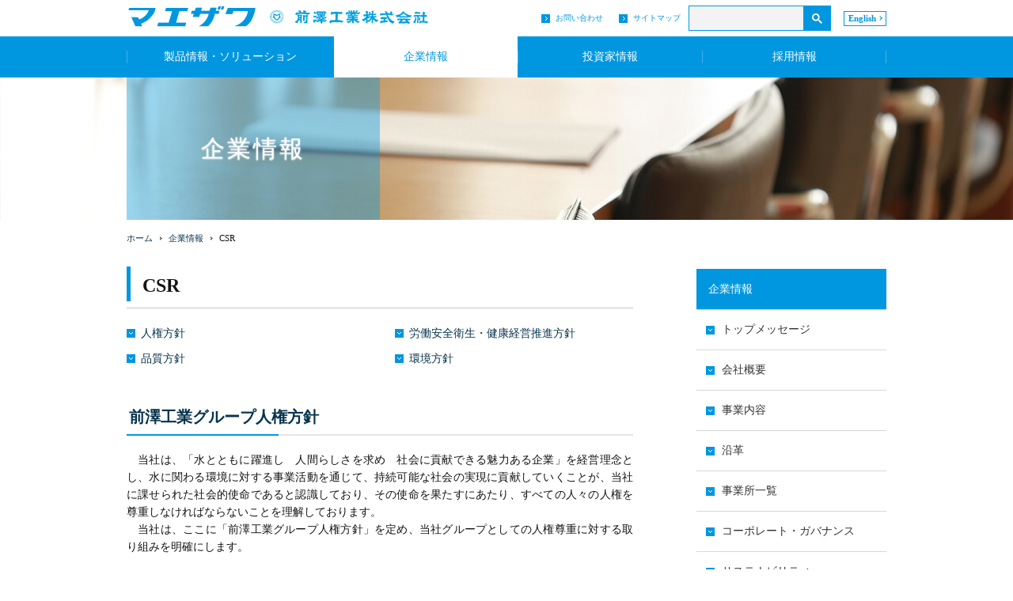

--- FILE ---
content_type: text/html; charset=UTF-8
request_url: https://www.maezawa.co.jp/ja/company/csr.html
body_size: 8268
content:

<!DOCTYPE html>
<html lang="ja" class="no-js">
<head>
   <meta http-equiv="X-UA-Compatible" content="IE=edge"/>
<meta http-equiv="Content-Type" content="text/html; charset=utf-8"/>
<meta name="keywords" content="CSR,企業情報,前澤工業株式会社" />
<meta name="description" content="前澤工業株式会社のCSRをご覧いただけます。" />
<meta name="author" content="" />
<meta name="robots" content="all" />
<meta name="viewport" content="width=device-width" />
<title>CSR | 企業情報 | 前澤工業株式会社</title>
                    <link rel="stylesheet" type="text/css" href="/resources/templating-kit/themes/pop/css/default/base.2023-09-26-23-35-44-553.cache.css" media="all" />
                    <link rel="stylesheet" type="text/css" href="/resources/templating-kit/themes/pop/css/default/styles.2022-03-28-10-45-31-105.cache.css" media="print, screen and (min-width: 768px)" />
                    <link rel="stylesheet" type="text/css" href="/resources/templating-kit/themes/pop/css/default/mobile.2022-03-28-10-45-29-249.cache.css" media="handheld, only screen and (max-width: 767px)" />
                    <link rel="stylesheet" type="text/css" href="/resources/templating-kit/themes/pop/css/common/edited.2025-03-06-23-05-45-851.cache.css" media="all" />
<!--[if ! lte IE 6]><!-->
        <script>
            //global information for the javascripts
            window.magnoliaFrontendData = {
                themePath: "/resources/templating-kit/",
                contextPath: "/corp-maezawaPublic",
                isEdit: false,
                texts: {
                    lightbox: {
                        close: "close lightbox",
                        next: "next picture"
                    },
                    close: "close"
                },
                cfg: {
                }
            };
        </script>
                <script src="/resources/templating-kit/js/scriptloader-libraries.2015-05-19-11-15-39-153.cache.js" type="text/javascript"></script>
                <script src="/resources/templating-kit/js/scriptloader-plugin.2015-08-21-13-23-34-606.cache.js" type="text/javascript"></script>
                <script src="/resources/templating-kit/themes/pop/js/init-behaviour.2017-07-08-13-42-29-701.cache.js" type="text/javascript"></script>
                    <script src="/resources/templating-kit/themes/pop/js/default/start.2024-03-21-14-39-50-054.cache.js" type="text/javascript"></script>
                    <script src="/resources/templating-kit/themes/pop/js/default/custom.2022-03-22-12-05-35-898.cache.js" type="text/javascript"></script>
<!--<![endif]-->
<!-- empty placeholder for script -->
    <link rel="shortcut icon" href="/resources/favicon.ico" />
    <!-- Google tag (gtag.js) -->
<script async src="https://www.googletagmanager.com/gtag/js?id=G-4RCHXVHCR4"></script>
<script>
  window.dataLayer = window.dataLayer || [];
  function gtag(){dataLayer.push(arguments);}
  gtag('js', new Date());
  gtag('config', 'G-4RCHXVHCR4');
</script>
</head>
<body id="multi3" class="multi3" data-category="">
                    <input type="checkbox" id="panel2-sw" class="panel2-sw" />
<div id="header" class="ja">
	<label class="panel2-btn" id="panel2-btn" for="panel2-sw">
		<span class="panel2-btn-icon1"></span>
		<span class="panel2-btn-icon2"></span>
		<span class="panel2-btn-icon3"></span>
		<ul class="panel2-btn-title"><li>CLOSE</li><li>MENU</li></ul>
	</label>
</div>
<div id="mv">
  <div class="mv_frame">
    <div class="mv_box">
      <h1></h1>
    </div>
    <div id="slide1_box"></div>
    <div id="slide0_box"></div>
    <div class="slide_indicator">
      <div class="floatingBarsG">
	<div class="blockG rotateG_01"></div>
	<div class="blockG rotateG_02"></div>
	<div class="blockG rotateG_03"></div>
	<div class="blockG rotateG_04"></div>
	<div class="blockG rotateG_05"></div>
	<div class="blockG rotateG_06"></div>
	<div class="blockG rotateG_07"></div>
	<div class="blockG rotateG_08"></div>
      </div>
    </div>
  </div>
</div>
    <div id="nav-global"  role="navigation">
        <div id="nav-global-box">
            <h6>ナビゲーション</h6>
      <ul>
              <li id="nav-sec-index">
                      <a href="/ja/index.html"><span>トップページ</span></a>
              </li>
              <li id="nav-sec-product">
                      <a href="/ja/product.html"><span>製品情報・ソリューション</span></a>
              </li>
              <li id="nav-sec-company" class="on">
                          <a href="/ja/company.html">                         <span><em>現在位置: </em>企業情報</span>
</a>
              </li>
              <li id="nav-sec-ir">
                      <a href="/ja/ir.html"><span>投資家情報</span></a>
              </li>
              <li id="nav-sec-recruit">
                      <a href="/ja/recruit.html"><span>採用情報</span></a>
              </li>
              <li id="nav-sec-contact">
                      <a href="/ja/contact.html"><span>お問い合わせ</span></a>
              </li>
              <li id="nav-sec-privacy">
                      <a href="/ja/privacy.html"><span>個人情報のお取扱いについて</span></a>
              </li>
      </ul>
        </div><!-- end nav-global-box -->
    </div><!-- end nav-global -->
<div class="bread-crumb" id="bread-crumb-1">
    <h5></h5>
    <ol>
              <li><a href="/ja.html">前澤工業株式会社</a></li>
              <li><a href="/ja/company.html">企業情報</a></li>
              <li><strong>CSR</strong></li>
    </ol>
</div><!-- end breadcrumb -->
            <div id="html1">
            </div>
<div class="page-intro-wrapper">
    <div class="page-intro">
        <div class="h1" >
            CSR
        </div>
        <div class="text-meta" role="contentinfo">
                    <ul class="text-data">
                    </ul>
        </div><!-- end text-meta -->
        <div class="abstractImage">
        </div>
    </div>
</div>
            <div id="wrapper-2">
<div id="nav">
    <div id="promos1">
<div class="promos">
    <div class="teaser no-img"  id="teaser-1">
            <h2>
                <a href="/ja/company.html"  >
                企業情報
            </a>
            </h2>
    </div><!-- end teaser no-img -->
</div><!-- end promos -->
    </div>
    <div id="nav-box" role="navigation">
             <h6>サブ-ナビゲーション</h6>
        <ul class="navLevel_1">
            <li class="liIndex_0">
                        <a href="/ja/company/message.html">トップメッセージ</a>
            </li>
            <li class="liIndex_1">
                        <a href="/ja/company/outline.html">会社概要</a>
            </li>
            <li class="liIndex_2">
                        <a href="/ja/company/jigyo.html">事業内容</a>
            </li>
            <li class="liIndex_3">
                        <a href="/ja/company/history.html">沿革</a>
            </li>
            <li class="liIndex_4">
                        <a href="/ja/company/network.html">事業所一覧</a>
            </li>
            <li class="liIndex_5">
                        <a href="/ja/company/governance.html">コーポレート・ガバナンス</a>
            </li>
            <li class="liIndex_6">
                        <a href="/ja/company/sustainability.html">サステナビリティ</a>
            </li>
            <li class="liIndex_7">
                        <a href="/ja/company/keikaku.html">一般事業主行動計画</a>
            </li>
            <li class="open on liIndex_8">
                        <strong>                        <span><em>現在位置:</em>CSR</span>
</strong>
            </li>
            <li class="liIndex_9">
                        <a href="/ja/company/SDGs.html">SDGs</a>
            </li>
            <li class="liIndex_10">
                        <a href="/ja/company/archive2.html">アーカイブ</a>
            </li>
        </ul>
    </div><!-- end nav-box -->
    <div id="promos2">
<div class="promos">
</div><!-- end promos -->
    </div>
</div><!-- end nav -->
            <div id="wrapper-3">
<div id="page-intro">
        <h1 style="">
            CSR
        </h1>
        <div class="text-meta" role="contentinfo">
                <ul class="text-data">
                </ul>
        </div><!-- end text-meta -->
        <div class="abstractImage">
        </div>
</div>
<div id="sharewithmain" role="main">
    <div class="multiColumn multiColumn2" id="multiColumn2-1" style="">
        <div class="column column1" style="">
<div class="anchor-link" id="anchor-link-1">
    <a href="#001">人権方針</a>
</div>
<div class="anchor-link" id="anchor-link-2">
    <a href="#002">品質方針</a>
</div>
        </div>
        <div class="column columnLast column2" style="">
<div class="anchor-link" id="anchor-link-3">
    <a href="#004">労働安全衛生・健康経営推進方針</a>
</div>
<div class="anchor-link" id="anchor-link-4">
    <a href="#003">環境方針</a>
</div>
        </div>
</div>
    <div class="multiColumn multiColumn1" id="multiColumn1-1" style="">
        <div class="column columnLast column1" style="">
<div class="title2 style1 no-icon"  id="title2-1">
        <h2 id="001">前澤工業グループ人権方針</h2>
</div>
<div class="text-section"  id="text-section-1">
            <div class="rich-text" style="">
                <p style="margin-left:0mm; margin-right:0mm; text-align:justify"><span style="font-size:10.5pt"><strong>　</strong>当社は、「水とともに躍進し　人間らしさを求め　社会に貢献できる魅力ある企業」を経営理念とし、水に関わる環境に対する事業活動を通じて、持続可能な社会の実現に貢献していくことが、当社に課せられた社会的使命であると認識しており、その使命を果たすにあたり、すべての人々の人権を尊重しなければならないことを理解しております。</span></p>
<p style="margin-left:0mm; margin-right:0mm; text-align:justify"><span style="font-size:10.5pt">　当社は、ここに「前澤工業グループ人権方針」を定め、当社グループとしての人権尊重に対する取り組みを明確にします。</span></p>
<p style="margin-left:0mm; margin-right:0mm; text-align:justify">&nbsp;</p>
<p style="margin-left:0mm; margin-right:0mm; text-align:justify"><span style="font-size:10.5pt">１．人権の尊重</span></p>
<p style="margin-left:0mm; margin-right:0mm; text-align:justify"><span style="font-size:10.5pt">　当社グループは、事業活動のあらゆる面において、人種・国籍・民族・宗教・思想・信条・社会的身分・性別・性的指向・性自認・年齢・障がいの有無など、いかなる理由であってもこれら差別を容認しません。</span></p>
<p style="margin-left:0mm; margin-right:0mm; text-align:justify"><span style="font-size:10.5pt">また、強制労働・児童労働・ハラスメントなどを容認しません。</span></p>
<p style="margin-left:0mm; margin-right:0mm; text-align:justify">&nbsp;</p>
<p style="margin-left:0mm; margin-right:0mm; text-align:justify"><span style="font-size:10.5pt">２．国際規範の遵守</span></p>
<p style="margin-left:0mm; margin-right:0mm; text-align:justify"><span style="font-size:10.5pt">　当社グループは、「国際人権章典」、「労働における基本的原則および権利に関するILO宣言」および「ビジネスに関する指導原則」をはじめとする国際規範に基づき、人権尊重の取り組みを推進します。</span></p>
<p style="margin-left:0mm; margin-right:0mm; text-align:justify"><span style="font-size:10.5pt">　また、事業活動を行う各国・地域において適用される法令を遵守するとともに、各国・地域の法規則と国際的な人権規範が異なる場合にはより高い基準に従い、矛盾する場合には国際的に認められた人権を最大限尊重するための方法を追求します。</span></p>
<p style="margin-left:0mm; margin-right:0mm; text-align:justify">&nbsp;</p>
<p style="margin-left:0mm; margin-right:0mm; text-align:justify"><span style="font-size:10.5pt">３．適用範囲</span></p>
<p style="margin-left:0mm; margin-right:0mm; text-align:justify"><span style="font-size:10.5pt">　本方針は、当社グループすべての役職員に適用します。</span></p>
<p style="margin-left:0mm; margin-right:0mm; text-align:justify"><span style="font-size:10.5pt">　また、ビジネスパートナー、サプライヤーをはじめとする関係者にも、本方針への理解を求め、賛同していただくことを期待します。</span></p>
<p style="margin-left:0mm; margin-right:0mm; text-align:justify">&nbsp;</p>
<p style="margin-left:0mm; margin-right:0mm; text-align:justify"><span style="font-size:10.5pt">４．人権デュー・ディリジェンス</span></p>
<p style="margin-left:0mm; margin-right:0mm; text-align:justify"><span style="font-size:10.5pt">　当社グループは、「ビジネスと人権に関する指導原則」に基づき、人権デュー・ディリジェンスの仕組みを通じて、人権への負の影響を特定し、その防止または軽減に努めます。</span></p>
<p style="margin-left:0mm; margin-right:0mm; text-align:justify">&nbsp;</p>
<p style="margin-left:0mm; margin-right:0mm; text-align:justify"><span style="font-size:10.5pt">５．是正・救済</span></p>
<p style="margin-left:0mm; margin-right:0mm; text-align:justify"><span style="font-size:10.5pt">　当社グループは、事業活動の遂行において人権に対する負の影響を引き起こしたり、助長したりしたことが明らかになった場合、適切な手続きを通じてその是正・救済に取り組みます。</span></p>
<p style="margin-left:0mm; margin-right:0mm; text-align:justify">&nbsp;</p>
<p style="margin-left:0mm; margin-right:0mm; text-align:justify"><span style="font-size:10.5pt">６．教育</span></p>
<p style="margin-left:0mm; margin-right:0mm; text-align:justify"><span style="font-size:10.5pt">　当社グループは、本方針の実効性を確保するため、適切な教育・研修を行います。</span></p>
<p style="margin-left:0mm; margin-right:0mm; text-align:justify">&nbsp;</p>
<p style="margin-left:0mm; margin-right:0mm; text-align:justify"><span style="font-size:10.5pt">７．ステークホルダーとの対話</span></p>
<p style="margin-left:0mm; margin-right:0mm; text-align:justify"><span style="font-size:10.5pt">　当社グループは、本方針の推進にあたり、関連するステークホルダーと誠実に対話・協議を行います。</span></p>
<p style="margin-left:0mm; margin-right:0mm; text-align:justify">&nbsp;</p>
<p style="margin-left:0mm; margin-right:0mm; text-align:justify"><span style="font-size:10.5pt">８．情報の開示</span></p>
<p style="margin-left:0mm; margin-right:0mm; text-align:justify"><span style="font-size:10.5pt">　当社グループは、本方針に基づく人権尊重の取り組みについて、当社ウェブサイト等に開示します。</span></p>
<p>&nbsp;</p>
<p>&nbsp;</p>
<p style="text-align:right">2025年6月1日<br />
前澤工業株式会社　代表取締役社長</p>
<p style="text-align:right">宮川　多正</p>
            </div>
</div>
        </div>
</div>
    <div class="multiColumn multiColumn1" id="multiColumn1-2" style="">
        <div class="column columnLast column1" style="">
<div class="title2 style1 no-icon"  id="title2-2">
        <h2 id="004">労働安全衛生・健康経営推進方針</h2>
</div>
<div class="title3 style1 no-icon"  id="title3-1">
        <h3>労働安全衛生理念・健康経営宣言</h3>
</div>
<div class="text-section"  id="text-section-2">
            <div class="rich-text" style="">
                <p>　当社は、経営理念である「水とともに躍進し 人間らしさをもとめ 社会に貢献できる魅力ある企業」を目指し、従業員及び関連事業者の作業員等を守るため、労働災害の潜在的危険性を提言する等安全管理の強化と健康の増進を促し、安全衛生水準を向上させ快適な職場の形成を促進します。</p>
            </div>
</div>
<div class="title3 style1 no-icon"  id="title3-2">
        <h3>労働安全衛生・健康経営推進方針</h3>
</div>
<div class="text-section"  id="text-section-3">
            <div class="rich-text" style="">
                <p>　働く一人ひとりの「安全と健康」の確保を第一に、快適な職場環境を実現するために安全衛生活動及び健康経営を推進します。<br />
（１）人命尊重を最優先に、職場や作業行動等におけるリスクアセスメント（危険性又は有害性等の調査及びその結果に基づき講ずる措置）を実施し、事前に的確な対策を講じます。<br />
（２）誰もが安心して健康に働くことができる社会を目指し、労働安全衛生に関する法規制とその他の要求事項及び当社の安全衛生に関する規程類を遵守します。<br />
（３）労働災害を防止することを目的に、安全衛生に関する教育の充実を図ります。<br />
（４）心身の健康維持・増進を積極的に支援し、健康経営を実践します。<br />
&nbsp;</p>
            </div>
</div>
<div class="title3 style1 no-icon"  id="title3-3">
        <h3>労働安全衛生・健康経営目標</h3>
</div>
<div class="text-section"  id="text-section-4">
            <div class="rich-text" style="">
                <p>　当社は、労働安全衛生・健康経営推進方針のもと、目標を掲げ事業活動を展開します。<br />
<br />
職場における労働者の安全と健康の確保</p>
<p>１．無事故・無災害の達成<br />
（１）不安全行動、不安全状態等に起因する災害等の防止<br />
（２）自主的安全衛生活動の推進<br />
（３）高年齢労働者が安全に働ける職場環境の整備</p>
<p>２．健康維持・増進に向けた取り組みの推進<br />
（１）健康診断の受診徹底と生活習慣病低減策の推進<br />
（２）メンタルヘルス対策の強化によるメンタルヘルス不調の未然防止<br />
（３）長時間労働による健康リスクの防止<br />
（４）ワークライフバランスの推進<br />
（５）従業員の健康意識向上に資する情報提供およびイベント実施<br />
<br />
&nbsp;</p>
<p style="text-align:right">2025年6月1日<br />
前澤工業株式会社　代表取締役社長</p>
<p style="text-align:right">宮川　多正</p>
            </div>
</div>
        </div>
</div>
    <div class="multiColumn multiColumn1" id="multiColumn1-3" style="">
        <div class="column columnLast column1" style="">
<div class="title2 style1 no-icon"  id="title2-3">
        <h2 id="002">品質方針</h2>
</div>
<div class="text-section"  id="text-section-5">
            <div class="rich-text" style="">
                <p>前澤工業株式会社は、「水とともに躍進し 人間らしさを求め 社会に貢献できる魅力ある企業」を経営理念とし、また、企業方針を「創造と変革」と定め、&ldquo;水&rdquo;を中心に広く環境に関わる社会資本整備、浄化事業に取り組んでおります。</p>
<p>この経営理念の実現に向けて、事業活動の一環として、確固たる品質マネジメントシステムを構築し、以下の「品質方針」を定めて取り組んでまいります。</p>
<p>&nbsp;</p>
<p>１．前澤工業株式会社が提供する製品、技術及びサービスの品質向上を図り、顧客満足の向上に努めます。</p>
<p>&nbsp;</p>
<p>２．製品、技術及びサービスに関するコンプライアンスを徹底します。</p>
<p>&nbsp;</p>
<p>３．品質マネジメントシステムの有効性を確実にするために、定期的にレビューし、継続的改善を行います。</p>
<p>&nbsp;</p>
<p style="text-align:right">2021年8月27日<br />
前澤工業株式会社　代表取締役社長</p>
<p style="text-align:right">宮川　多正</p>
            </div>
</div>
        </div>
</div>
    <div class="multiColumn multiColumn1" id="multiColumn1-4" style="">
        <div class="column columnLast column1" style="">
<div class="title3 style1 no-icon"  id="title3-4">
        <h3>ISO9001</h3>
</div>
<div id ="vertical-table-1" class="vertical-table" >
<div class="tableContents">
<div id ="vtable-item-1" class="vtable-item">
<table>
    <tr>
                    <th class="vtable-head rich-text" style="width:25%">
                            <p>初回登録日</p>
                </th>
                    <td class="vtable-item1 rich-text" style="width:75%">
                            <p>1998年11月6日</p>
                </td>
    </tr>
</table>
</div>
<div id ="vtable-item-2" class="vtable-item">
<table>
    <tr>
                    <th class="vtable-head rich-text" style="width:25%">
                            <p>登録番号</p>
                </th>
                    <td class="vtable-item1 rich-text" style="width:75%">
                            <p>ISO 9001 &ndash; 0076905</p>
                </td>
    </tr>
</table>
</div>
<div id ="vtable-item-3" class="vtable-item">
<table>
    <tr>
                    <th class="vtable-head rich-text" style="width:25%">
                            <p>認証機関</p>
                </th>
                    <td class="vtable-item1 rich-text" style="width:75%">
                            <p>LRQAリミテッド</p>
                </td>
    </tr>
</table>
</div>
<div id ="vtable-item-4" class="vtable-item">
<table>
    <tr>
                    <th class="vtable-head rich-text" style="width:25%">
                            <p>認証規格</p>
                </th>
                    <td class="vtable-item1 rich-text" style="width:75%">
                            <p>ISO 9001：2015、JIS Q 9001：2015</p>
                </td>
    </tr>
</table>
</div>
<div id ="vtable-item-5" class="vtable-item">
<table>
    <tr>
                    <th class="vtable-head rich-text" style="width:25%">
                            <p>認証範囲</p>
                </th>
                    <td class="vtable-item1 rich-text" style="width:75%">
                            <p>上下水道用水処理機械設備、産業用水処理機械設備及びバイオガスプラント設備の営業、設計・開発、エンジニアリングを含むプロジェクトマネジメント及び据付・施工<br />
上下水道用弁類・栓類及び水門類の営業、設計・開発、製造<br />
上下水道施設及びバイオガスプラントの営業、運転及び維持管理<br />
水質の検査・分析</p>
                </td>
    </tr>
</table>
</div>
</div></div>
<div class="text-section"  id="text-section-6">
            <div class="rich-text" style="">
                <p>&nbsp;</p>
<p>&nbsp;</p>
            </div>
</div>
        </div>
</div>
    <div class="multiColumn multiColumn1" id="multiColumn1-5" style="">
        <div class="column columnLast column1" style="">
<div class="title2 style1 no-icon"  id="title2-4">
        <h2 id="003">環境方針</h2>
</div>
<div class="title3 style1 no-icon"  id="title3-5">
        <h3>環境理念</h3>
</div>
<div class="text-section"  id="text-section-7">
            <div class="rich-text" style="">
                <p>　地球環境問題の深刻化に伴い、わが国においても、持続可能な社会の形成のため、環境負荷の削減及び資源・エネルギーの使用抑制が広く求められています。</p>
<p>　前澤工業株式会社は、創業以来「水とともに躍進し、人間らしさを求め、社会に貢献できる魅力ある企業」の実現に向けて、&quot;水&quot;を中心として、広く環境に関わる社会資本整備、浄化事業に率先して取り組んで参りました。</p>
<p>　私どもは、こうした事業分野における牽引役を担う「地球環境保全推進企業」として、良好な水環境の創出や保全、循環型社会の形成に向けて、持続的な企業活動に努め、人と自然が共生する豊かな社会の実現に貢献することを目指します。&nbsp;</p>
            </div>
</div>
        </div>
</div>
    <div class="multiColumn multiColumn1" id="multiColumn1-6" style="">
        <div class="column columnLast column1" style="">
<div class="title3 style1 no-icon"  id="title3-6">
        <h3>環境行動指針</h3>
</div>
<div class="text-section"  id="text-section-8">
            <div class="rich-text" style="">
                <p>　環境理念を踏まえて、当社は以下の指針に基づき、行動してまいります。</p>
<p>&nbsp;</p>
<p>１．環境マネジメントシステムは経営の根幹の一つであることを認識し、環境理念に基づき目的・目標・行動計画を策定し、運用するとともに定期的な見直しを行い、企業経営システムの改善を継続することにより、環境貢献型企業経営の実現を目指します。</p>
<p>&nbsp;</p>
<p>２．地球環境保全のため、環境負荷削減に配慮した、また資源循環の推進に貢献する技術・製品を、積極的に社会に提供します。</p>
<p>また、事業活動におけるあらゆる場面において、エネルギー・資源の消費および廃棄物の発生を抑制するとともに、汚染の予防に配慮し、一層の環境保全に努めます。</p>
<p>&nbsp;</p>
<p>３．企業の社会的責任として、事業活動にかかる環境関連の法規制・規則・条例、及びその他環境保全に寄与すると判断する協定・指針等を順守します。</p>
<p>&nbsp;</p>
<p>４．環境保全の意義・重要性について、従業員の自覚と意識のさらなる向上および教育に努めます。</p>
<p>&nbsp;</p>
<p>５．この環境方針は、一般に入手可能にし、当社の環境に対する姿勢を広く社会に示します。&nbsp;</p>
<p>&nbsp;</p>
<p>&nbsp;</p>
<p style="text-align:right">2021年8月27日<br />
前澤工業株式会社　代表取締役社長</p>
<p style="text-align:right">宮川　多正</p>
            </div>
</div>
        </div>
</div>
    <div class="multiColumn multiColumn1" id="multiColumn1-7" style="">
        <div class="column columnLast column1" style="">
<div class="title3 style1 no-icon"  id="title3-7">
        <h3>ISO14001</h3>
</div>
<div id ="vertical-table-2" class="vertical-table" >
<div class="tableContents">
<div id ="vtable-item-6" class="vtable-item">
<table>
    <tr>
                    <th class="vtable-head rich-text" style="width:25%">
                            <p>初回登録日</p>
                </th>
                    <td class="vtable-item1 rich-text" style="width:75%">
                            <p>2005年4月28日</p>
                </td>
    </tr>
</table>
</div>
<div id ="vtable-item-7" class="vtable-item">
<table>
    <tr>
                    <th class="vtable-head rich-text" style="width:25%">
                            <p>登録番号</p>
                </th>
                    <td class="vtable-item1 rich-text" style="width:75%">
                            <p>ISO 14001 &ndash; 0076904</p>
                </td>
    </tr>
</table>
</div>
<div id ="vtable-item-8" class="vtable-item">
<table>
    <tr>
                    <th class="vtable-head rich-text" style="width:25%">
                            <p>認証機関</p>
                </th>
                    <td class="vtable-item1 rich-text" style="width:75%">
                            <p>LRQAリミテッド</p>
                </td>
    </tr>
</table>
</div>
<div id ="vtable-item-9" class="vtable-item">
<table>
    <tr>
                    <th class="vtable-head rich-text" style="width:25%">
                            <p>認証規格</p>
                </th>
                    <td class="vtable-item1 rich-text" style="width:75%">
                            <p>ISO 14001：2015、JIS Q 14001：2015</p>
                </td>
    </tr>
</table>
</div>
<div id ="vtable-item-10" class="vtable-item">
<table>
    <tr>
                    <th class="vtable-head rich-text" style="width:25%">
                            <p>認証範囲</p>
                </th>
                    <td class="vtable-item1 rich-text" style="width:75%">
                            <p>上下水道用水処理機械設備、産業用水処理機械設備及びバイオガスプラント設備の営業、設計・開発、エンジニアリングを含むプロジェクトマネジメント及び据付・施工<br />
上下水道用弁類・栓類及び水門類の営業、設計・開発、製造<br />
上下水道施設及びバイオガスプラントの営業、運転及び維持管理<br />
水質の検査・分析</p>
                </td>
    </tr>
</table>
</div>
</div></div>
<div class="text-section"  id="text-section-9">
            <div class="rich-text" style="">
                <p>&nbsp;</p>
<p>&nbsp;</p>
            </div>
</div>
        </div>
</div>    
</div><!-- end main -->            </div><!-- end wrapper-3 -->
            <div id="promos3">
<div class="promos">
    <div id="reuse-component-1" class="reuse-component">
    <div class="multiColumn multiColumn1" id="multiColumn1-8" style="">
        <div class="column columnLast column1" style="">
<div id="reuse-main-area-1" class="reuse-main-area">
    <div class="multiColumn multiColumn1 area-logo" id="multiColumn1-9" style="">
        <div class="column columnLast column1" style="">
<div id="reuse-main-area-2" class="reuse-main-area">
    <div class="multiColumn multiColumn2 head_panel" id="multiColumn2-2" style="">
        <div class="column column1" style="">
    <div class="teaser"  id="teaser-3">
            <a href="/ja/index.html"  ><img src="/ja/index/logo/main/00/teaserItems1/0/binaryNodeName/logo_ja.png" alt="前澤工業株式会社" /></a>
    </div><!-- end teaser -->
        </div>
        <div class="column columnLast column2" style="">
    <div class="teaser"  id="teaser-4">
            <a href="/ja/index.html"  ><img src="/ja/index/logo/main/00/teaserItems2/0/binaryNodeName/logo_ja.png" alt="前澤工業株式会社" /></a>
    </div><!-- end teaser -->
        </div>
</div></div>
        </div>
</div>
    <div class="multiColumn multiColumn1 area-menu" id="multiColumn1-10" style="">
        <div class="column columnLast column1" style="">
<div id="reuse-main-area-3" class="reuse-main-area">
    <div class="multiColumn multiColumn1 gnavi" id="multiColumn1-11" style="">
        <div class="column columnLast column1" style="">
<div id="sitemap-1">
             <div class="sitemap">
                <h2><a href="/ja/product.html">製品情報・ソリューション</a></h2>
            </div>
             <div class="sitemap">
                <h2><a href="/ja/product/valve_gate.html">バルブ・制水扉</a></h2>
            </div>
             <div class="sitemap">
                <h2><a href="/ja/product/jyosui.html">上水処理設備</a></h2>
            </div>
             <div class="sitemap">
                <h2><a href="/ja/product/gesui.html">下水処理設備</a></h2>
            </div>
             <div class="sitemap">
                <h2><a href="/ja/product/sangyo.html">産業用水処理設備</a></h2>
            </div>
             <div class="sitemap">
                <h2><a href="/ja/product/biogas.html">バイオガスプラント</a></h2>
            </div>
             <div class="sitemap">
                <h2><a href="/ja/product/solution.html">導入事例</a></h2>
            </div>
</div>
<div id="sitemap-2">
             <div class="sitemap">
                <h2><a href="/ja/company.html">企業情報</a></h2>
            </div>
             <div class="sitemap">
                <h2><a href="/ja/company/message.html">トップメッセージ</a></h2>
            </div>
             <div class="sitemap">
                <h2><a href="/ja/company/outline.html">会社概要</a></h2>
            </div>
             <div class="sitemap">
                <h2><a href="/ja/company/jigyo.html">事業内容</a></h2>
            </div>
             <div class="sitemap">
                <h2><a href="/ja/company/history.html">沿革</a></h2>
            </div>
             <div class="sitemap">
                <h2><a href="/ja/company/network.html">事業所一覧</a></h2>
            </div>
             <div class="sitemap">
                <h2><a href="/ja/company/governance.html">コーポレート・ガバナンス</a></h2>
            </div>
             <div class="sitemap">
                <h2><a href="/ja/company/sustainability.html">サステナビリティ</a></h2>
            </div>
             <div class="sitemap">
                <h2><a href="/ja/company/keikaku.html">一般事業主行動計画</a></h2>
            </div>
             <div class="sitemap">
                <h2><a href="/ja/company/csr.html">CSR</a></h2>
            </div>
             <div class="sitemap">
                <h2><a href="/ja/company/SDGs.html">SDGs</a></h2>
            </div>
             <div class="sitemap">
                <h2><a href="/ja/company/archive2.html">アーカイブ</a></h2>
            </div>
</div>
<div id="sitemap-3">
             <div class="sitemap">
                <h2><a href="/ja/ir.html">投資家情報</a></h2>
            </div>
             <div class="sitemap">
                <h2><a href="/ja/ir/finance.html">財務・業績</a></h2>
            </div>
             <div class="sitemap">
                <h2><a href="/ja/ir/library.html">IRライブラリ</a></h2>
            </div>
             <div class="sitemap">
                <h2><a href="/ja/ir/calendar.html">IRカレンダー</a></h2>
            </div>
             <div class="sitemap">
                <h2><a href="/ja/ir/stock.html">株式情報</a></h2>
            </div>
             <div class="sitemap">
                <h2><a href="/ja/ir/public_notice.html">電子公告</a></h2>
            </div>
             <div class="sitemap">
                <h2><a href="/ja/ir/disclaimer.html">免責事項</a></h2>
            </div>
             <div class="sitemap">
                <h2><a href="/ja/ir/contact.html">IRに関するお問い合わせ</a></h2>
            </div>
</div>
<div id="sitemap-4">
             <div class="sitemap">
                <h2><a href="/ja/recruit.html">採用情報</a></h2>
            </div>
             <div class="sitemap">
                <h2><a href="/ja/recruit/business.html">事業概要</a></h2>
            </div>
             <div class="sitemap">
                <h2><a href="/ja/recruit/nurturing.html">教育プログラム</a></h2>
            </div>
             <div class="sitemap">
                <h2><a href="/ja/recruit/benefit.html">福利厚生</a></h2>
            </div>
             <div class="sitemap">
                <h2><a href="/ja/recruit/data.html">数字で見るマエザワ</a></h2>
            </div>
             <div class="sitemap">
                <h2><a href="/ja/recruit/fresh.html">新卒採用</a></h2>
            </div>
             <div class="sitemap">
                <h2><a href="/ja/recruit/career.html">キャリア採用</a></h2>
            </div>
</div>
        </div>
</div>
    <div class="multiColumn multiColumn1 searchbox" id="multiColumn1-12" style="">
        <div class="column columnLast column1" style="">
<div class="html-paragraph" id="html-paragraph-1">
        <script>
  (function() {
    var cx = '011243574228367863151:_vpyblwbrla';
    var gcse = document.createElement('script');
    gcse.type = 'text/javascript';
    gcse.async = true;
    gcse.src = 'https://cse.google.com/cse.js?cx=' + cx;
    var s = document.getElementsByTagName('script')[0];
    s.parentNode.insertBefore(gcse, s);
  })();
</script>
<gcse:searchbox-only></gcse:searchbox-only>
</div>
        </div>
</div>
    <div class="multiColumn multiColumn1 head_navi" id="multiColumn1-13" style="">
        <div class="column columnLast column1" style="">
<div class="link-list" id="link-list-1">
<ul>
    <li class="internal-link-text"  id="internal-link-text-1">
                <a href="/ja/contact.html"  >お問い合わせ</a>
    </li>
    <li class="internal-link-text"  id="internal-link-text-2">
                <a href="/ja/sitemap.html"  >サイトマップ</a>
    </li>
</ul>
</div><!-- end links -->
        </div>
</div>
    <div class="multiColumn multiColumn1 head_lang" id="multiColumn1-14" style="">
        <div class="column columnLast column1" style="">
<div class="link-list" id="link-list-2">
<ul>
    <li class="internal-link-text highlight"  id="internal-link-text-3">
                <a href="/ja/index.html"  >日本語</a>
    </li>
    <li class="internal-link-text"  id="internal-link-text-4">
                <a href="/en/index.html"  >English</a>
    </li>
</ul>
</div><!-- end links -->
        </div>
</div></div>
        </div>
</div></div>
        </div>
</div>    </div>
    <div id="reuse-component-2" class="reuse-component">
    <div class="multiColumn multiColumn1" id="multiColumn1-15" style="">
        <div class="column columnLast column1" style="">
<div id="reuse-main-area-4" class="reuse-main-area">
    <div class="multiColumn multiColumn1 ox_multi3_listing" id="multiColumn1-16" style="">
        <div class="column columnLast column1" style="">
    <script type="text/javascript" src="/resources/templating-kit/js/yearSuffixPrefix.js"></script>
    <script type="text/javascript" src="/resources/templating-kit/js/changeTabBasic.js"></script>
<script type="text/javascript" src="/resources/templating-kit/js/newIconBasic.js"></script>
<div class="basic-list2 tabbox  thumnail" id="basic-list2-1">
        <div class="tabs">
	<ul>
		<li>
			<span class="renkei" alt="自動連携"></span>
			<ul>
				<li>
					<span class="tekiji" alt="適時開示"></span>
				</li>
				<li>
					<span class="result" alt="決算"></span>
				</li>
				<li>
					<span class="gyouseki" alt="業績"></span>
				</li>
				<li>
					<span class="pr" alt="PR"></span>
				</li>
				<li>
					<span class="ir" alt="IR"></span>
				</li>
				<li>
					<span class="governance" alt="ガバナンス"></span>
				</li>
				<li>
					<span class="yuho" alt="有価証券報告書"></span>
				</li>
				<li>
					<span class="meeting" alt="株主総会"></span>
				</li>
				<li>
					<span class="kessan" alt="決算・適時開示"></span>
				</li>
				<li>
					<span class="products" alt="製品"></span>
				</li>
				<li>
					<span class="tech" alt="製品・技術"></span>
				</li>
				<li>
					<span class="recruit1" alt="採用"></span>
				</li>
				<li>
					<span class="event" alt="イベント"></span>
				</li>
				<li>
					<span class="notice" alt="お知らせ"></span>
				</li>
				<li>
					<span class="none" alt="その他"></span>
				</li>
			</ul>
		</li>
		<li>
			<span class="gallery" alt="ギャラリー"></span>
			<ul>
				<li>
					<span class="office" alt="オフィス"></span>
				</li>
				<li>
					<span class="factory" alt="工場"></span>
				</li>
				<li>
					<span class="sales" alt="営業"></span>
				</li>
			</ul>
		</li>
		<li>
			<span class="product" alt="製品情報"></span>
			<ul>
				<li>
					<span class="purpose1" alt="施設を高機能化したい"></span>
				</li>
				<li>
					<span class="purpose2" alt="省エネ化したい"></span>
				</li>
				<li>
					<span class="purpose3" alt="施工・維持管理を容易にしたい"></span>
				</li>
				<li>
					<span class="purpose4" alt="次世代技術を活用したい"></span>
				</li>
				<li>
					<span class="purpose5" alt="耐震化を図りたい"></span>
				</li>
				<li>
					<span class="purpose6" alt="更新を容易にしたい"></span>
				</li>
				<li>
					<span class="purpose7" alt="防災・減災を図りたい"></span>
				</li>
				<li>
					<span class="purpose8" alt="施工を容易にしたい"></span>
				</li>
				<li>
					<span class="purpose9" alt="目的9（予備）"></span>
				</li>
				<li>
					<span class="purpose10" alt="目的10（予備）"></span>
				</li>
			</ul>
		</li>
	</ul>
        </div>
            <ul>
                <p></p>
            </ul>
    <script type="text/javascript">
        initTabs("basic-list2-1");
        showNewIcon("basic-list2-1");
    </script>
</div><!-- end basic-list2 -->
        </div>
</div></div>
        </div>
</div>    </div>
<div id="reuse-main-area-5" class="reuse-main-area">
<div class="html-paragraph" id="html-paragraph-2">
        <script type="text/javascript">
document.getElementById("mv").className += " small";
$(function() {
	var fitArea;
	$(document).ready(function(){
//		$('#mv, #promos3 .area-mv').heightLine();
		fitArea = fit( $('#promos3 .area-mv')[0], $('#mv')[0], {cover: true, watch: true} );
	});
	$(window).on("load", function() {
		window.setTimeout( function() {
			$('body').click( function() {
				fitArea.trigger();
			});
		}, 10);
	});
});
</script>
</div>
    <div id="reuse-component-3" class="reuse-component">
    <div class="multiColumn multiColumn1 area-mv" id="multiColumn1-17" style="">
        <div class="column columnLast column1" style="">
<div class="text-section"  id="text-section-10">
            <img class="media photo pos-4 large" src="/ja/index/mv-company/main/00/teaserItems1/00/binaryNodeName/mvpc_company.jpg" alt="" style=""/>
            <div class="text rich-text">
            <p>企業情報</p>
            </div>
</div>
        </div>
</div>    </div>
</div>
</div><!-- end promos3 -->
            </div><!-- end promo -->
            </div><!-- end wrapper-2 -->
<div id="section-site-info">
    <div id="section-site-info-box">
            </div><!-- end section-site-info-box -->
</div><!-- end section-site-info -->
<div id="site-info">
    <div id="site-info-box">
<div class="html-paragraph" id="html-paragraph-3">
        <div id="topcontrol" title="Scroll back to Page Top">
  <a href="##"><span>PAGE TOP</span></a>
</div>
<div>
  <p class="toTop">
    <a href="##"></a>
  </p>
</div>
</div>
<div class="footer-about" id="footer-about-1" role="contentinfo">
        <img class="media photo" src="/ja/footer/01/binaryNodeName/footer_logo.png" alt="" />
</div><!-- end about -->
<div class="footer-link-list" id="footer-link-list-1">
<ul>
        <li class="footer-link-internal" id="footer-link-internal-1">
                        <a href="/ja/sitemap.html" >サイトマップ</a>
        </li>
        <li class="footer-link-internal" id="footer-link-internal-2">
                        <a href="/ja/privacy.html" >個人情報のお取扱いについて</a>
        </li>
</ul>
</div>
            <p id="copyright">Copyright © Maezawa Industries, Inc. All Rights Reserved.</p>
    </div><!-- end site-info-box -->
</div><!-- end site-info -->
</body>
</html>


--- FILE ---
content_type: text/css
request_url: https://www.maezawa.co.jp/resources/templating-kit/themes/pop/css/default/styles.2022-03-28-10-45-31-105.cache.css
body_size: 29717
content:
@charset "utf-8";
/*------------------ based on 17/03/29 */
/*@import url(https://fonts.googleapis.com/earlyaccess/notosansjapanese.css);*/
/*------------------------------------- 
1_初期化
2_基本設定
3_リンク設定
4_フォント
5_アクセスビリティ
6_clear
7_グリットレイアウト（テンプレート枠）
8_ヘッダエリア
9_ぱんくず
10_サイドナビエリア
11_コンテンツエリア
12_フッターエリア
13_パーツ（コンポーネント）
14_フォーム
15_テンプレートID
16_テストサイト用オリジナル！！！削除の事！！！
-------------------------------------*/

/* --------------------------------------
 1_cssの初期化
-------------------------------------- */
body,
div,
dl, dt, dd,
ul, ol, li,
h1, h2, h3, h4, h5, h6,
pre,
form, fieldset, /* -input, - */textarea,
p, blockquote,
/* -th, td,- */
img {
	margin: 0;
	padding: 0;
	border:none;
	vertical-align: top;
}

img {
	display: block;
	max-width: 100%;
	height: auto;
}

table {
	border-collapse:collapse;
	border-spacing:0;
}

th,
td {
	vertical-align: top;
	text-align: left;
	word-break: break-word;
}

ol,ul {
	list-style:none;
}

h1,h2,h3,h4,h5,h6 {
	font-size:100%;
	font-weight:normal;
}

head, script, style {
	display: none !important;
}



/* --------------------------------------
 2_基本設定
-------------------------------------- */
body {
	color:#161314;
	font-family: 'メイリオ','Meiryo','ヒラギノ角ゴ Pro W3','Hiragino Kaku Gothic Pro','ＭＳ Ｐゴシック','MS PGothic','sans-serif';
	font-size: 14px;
	line-height:1.6;
	background:#FFF;
}

html {
	-webkit-filter: expression(document.execCommand("BackgroundImageCache", false, true));
	        filter: expression(document.execCommand("BackgroundImageCache", false, true));
}


/* --------------------------------------
 3_リンク設定
-------------------------------------- */
a:link {
	color:#06334d;
	text-decoration:none;
}

a:visited {
	color:#06334d;
	text-decoration:none;
}

a:hover {
	color:#06334d;
	text-decoration: underline;
}

a:active {
	color:#06334d;
	text-decoration:none;
}

a {
	overflow:hidden;
	outline:none;
	word-wrap: break-word;
}

a:hover img {
	-ms-opacity: 0.6;
	opacity: 0.6;
}


/* --------------------------------------
 4_フォント
-------------------------------------- */
/* -- ★★！！要確認。とりあえずまとめて設定してますが。個別設定の方が良い？ -- */

h1 {
	font-size: 128.5%; /* 18px */
	font-weight:bold;
}

h1 em,
h1 em { /* kicker */
	display: block;
	font-size: 62.5%;
	font-style: normal;
}

h2 {
	font-size: 114%; /* 16px */
	line-height:1.2;
}

.teaser h2 em { /* kicker */
	display: block;
	font-size: 71.4%; /* 10px */
	font-style: normal;
}

h3 {
	font-size:100%; /* 14px */
	font-weight:bold;
	line-height:1.2;
}

.latest h3 em { /* kicker */
	display: block;
	font-style: normal;
	font-size: 71.4%; /* 10px */
}

/* ★★これ使ってる？ */
.link-list h3 { /* linklist in teaser */
	font-size: 130%;
	font-weight: bold;
}


.latest h3 {
	font-size: 160%;
}
h4 {
	font-size:100%; /* 14px */
	font-weight:bold;
	line-height:1.2;
}

h5 {
	font-size:100%; /* 14px */
	font-weight:bold;
	line-height:1.2;
}

/* ↓★★ここから下のフォントまだ見てない */

.teaser-group h5 {
	font-size: 160%;
}
.teaserlist li {
	font-size: 160%;
	font-weight: bold;
}



/* sidebar */
#extras h2,
#extras h3 {
	font-size: 160%;
	font-weight: bold;
}

#extras .latest h3 em,
#extras .rss-content h2 em { /* kicker */
	display: block;
	font-size: 68.75%; /* 11px */
	font-style: normal;
}


/*-------------- ページャー、続きを読む等★マグ --------------*/
/*
em.more a {
	padding-left: 15px;
	background: transparent url(../../img/icons/sprites.png) no-repeat scroll 0 2px;
	font-style: normal;
}
*/
em.more-comments a {
	font-style: normal;
	padding: 7px;
}
em.more-comments:before {
	content: "|";
}
p.back a {
	clear: both;
	display: block;
	background: url(../../img/icons/sprites.png) 0 -67px no-repeat;
	margin: 25px 0;
	border-top: 1px solid #B3B3B3;
	border-bottom: none !important;
	padding: 5px 0 0 17px;
	font-style: normal;
	font-weight: bold;
}
p.back a:hover,
p.back a:focus,
p.back a:active {
	text-decoration: underline !important;
}

/*
.all a {
	clear: both;
	display: block;
	margin: 20px 0 0 0;
	border-top: 1px #b3b3b3 solid;
	padding: 5px 0 0 17px;
	background: transparent url(../../img/icons/sprites.png) no-repeat scroll 0 5px;
}
*/

/* --------------------------------------
 5_アクセスビリティ（hidden & skip link）
-------------------------------------- */
#step-by-step li em,
.showbox h1.showbox-title,
.aural,
.skip a,
#nav-global span em,
#nav li strong em,
#nav-global li.on em,
#nav-box li.on em,
#nav-global h6,
#nav-box li h3 em,
#nav h6,
#extras h6,
em.more span,
#promos .more,
.pager li em,
.pager h3,
/*#search-results .form-wrapper label span,*/
#main .vcard div h3,
#extras .vcard div h3,
#glossary-index h3,
.day span,
form div label em,
#nav-content strong em,
p#copyright-magnolia span,
#event-pager h5,
div.superpromos .superpromo-section p.more a span {
	display: block;
    position: absolute;
    overflow: hidden;
	left: -9999px;
    width: 1px;
    height: 1px;
}

.skip a:active,
.skip a:focus {
    position: absolute;
	background: #fff;
	outline: none;
    z-index: 1000;
	left: 200px;
    overflow: visible;
    width: auto;
    height: auto;
    padding: 5px 15px 10px 15px;
    font-weight: bold;
}

/* --------------------------------------
 6_clear
-------------------------------------- */
#step-by-step ol:after,
.opener:after,
.teaser:after,
.text-section:after,
.text-section dl:after,
#page-intro:after,
.form-wrapper div:after,
#stage div.teaser-wrapper:after,
.text-box-tabs .text-box-section:after,
#extras .toc-box .text-box-section:after,
#main .vcard:after,
.multiColumn1:after,
.multiColumn2:after,
.multiColumn3:after,
.multiColumn4:after,
.multiColumn5:after,
div.internal-link-area > a:after,
div.external-link-area > a:after,
div.download-link-area > a:after,
div.faq-list .faq-item > a:after,
div.event-list #event-pager ul:after,
#wrapper-2:after {
	content: " ";
    display: block;
    clear: both;
}

.clr:after {
	content:"";
	display:block;
	height:0px;
	clear:both;
	visibility:hidden;
}


/*------------------------------------- 
7_グリットレイアウト（テンプレート枠）
-------------------------------------*/

#stage {
	position: relative;
	overflow: hidden;
	margin: 0 auto 20px auto;
	width: 940px;
}

#html1 {
}

/*-------------- CONTENTS --------------*/
#wrapper-2 {
/*	background: #fff; */
/*	overflow: hidden; */
	padding-top: 20px;
	margin: 0px auto;
	width: 960px;
}

#nav {
	float: right;
	margin: 0;
	width: 240px;
	margin-top: 10px;
	margin-bottom: 40px;
}

#wrapper-3 {
	float: left;
	margin: 0;
	width: 640px;
}

#promo {
	float: left;
	margin: 0;
	width: 240px;
}

#map {
	margin: 0 0 20px 0;
	overflow: hidden;
	width: 640px;
}
#main {
	/*float: left;
	margin: 0 20px 0 0;*/
	width: 640px;
}
#wrapper-3 > #main {
	overflow: visible;
}
#extras {
	float: left;
	width: 220px;
}
.promos {
	clear: both;
	/*overflow: hidden;
	padding: 20px 0 20px 0;*/
}


/* footer */
#site-info {
	clear: both;
	width:100%;
	min-width: 960px;
/*	overflow:hidden; */
}


/* 2 column layout: no nav vertical | main column | sidebar */
.col-subcol #wrapper-3 {
	width: 100%;
	float: none;
	clear:both;

}
/*
.col-subcol #main {
	width: 640px;
}

.col-subcol #main {
	width: 640px;
}
.col-subcol #extras {
	width: 330px;
}
*/
.col-subcol #nav {
	display: none;
}

/* 2 column layout: nav vertical | main column | no sidebar */
.nav-col #main {
	width: 100%;
}
#map {
	margin-top: 37px;
}

/* 2 column layout: two equal columns: main column | sidebar */
.col-subcol-equal #wrapper-3 {
	width: 100%;
}
.col-subcol-equal #main,
.col-subcol-equal #extras {
	width: 640px;
}

/* 2 column layout: nav vertical and big main column with 2 floating teasers: nav | main */
.nav-col-float2 #wrapper-3,
.nav-col-float2 #main {
	width: 640px;
}

/* 3 column layout: no nav vertical | main | sidebar | sidebar */
.col-subcol-subcol #wrapper-3 {
	width: 100%;
}
.col-subcol-subcol #main,
.col-subcol-subcol #extras {
	width: 640px;
}
.col-subcol-subcol #extras-1,
.col-subcol-subcol #extras-2 {
	width: 220px;
	float: left;
}
.col-subcol-subcol #extras-2 {
	float: right;
}

/* 3 column layout: 1 big column with 3 floating teasers | main */
/* 2 column layout: 1 big column with 2 floating teasers | main */
.col-float2 #wrapper-3,
.col-float2 #main {
	width: 100%;
}
.col-float3 #wrapper-3,
.col-float3 #main {
	width: 100%;
}

/* 3 column layout: no nav vertical, 1 big column with 2 floating teasers and a sidebar:  main column | sidebar  */
.col-float2-subcol #wrapper-3 {
	width: 100%;
}
.col-float2-subcol #main {
	width: 640px;
}
.col-float2-subcol #wrapper-3 {
	float: none;
}


/*------------------------------------- 
8_ヘッダエリア
-------------------------------------*/
/*--------------------------------------
 ●ok●ヘッダエリア編集の設定_画像とテキスト時のみ
テストサイト用に設定（通常不要） 
--------------------------------------*/

.bodycol-subcol {
}

#branding {
	position: relative;
	margin: 0 auto 20px auto;
	width: 940px;
}

#branding-box {
}

#logo {
	overflow: hidden;
	position: relative;
	height: 85px;
}
#logo span {
	position: absolute;
	background-repeat: no-repeat;
	background-position: 0 0;
	z-index: 10;
	display: block;
	top: 0;
	left: 0;
	height: 51px;
	width: 202px;
}

/* used for CSS rollover effect, currently disabled to avoid confusion
#logo > a:hover span,
#logo > a:active span,
#logo > a:focus span {
	background-position: 0 -199px;
	width: 308px;
}
*/

#logo strong,
#logo em {
	overflow: hidden;
	position: relative;
	color: #000;
	font-size: 200%;
}
#logo em {
	position: absolute;
	z-index: 11;
	left: 80px;
	bottom: 0;
	width: 100%;
	height: 30px;
	color: #ec1549;
	font-size: 130%;
	font-style: normal;
	font-weight: bold;
	line-height: 1.2em;
	white-space: nowrap;
}

#logo a {
	position: absolute;
	display: block;
	top: 28px;
	left: 0;
	width: 28em;
	height: 40px;
	padding: 10px;
	cursor: pointer;
}
#logo a:hover {
	text-decoration: none;
}
#logo a img {
	display: none;
}

#nav-meta {
	position: absolute;
	top: 10px;
	right: -10px;
}
#nav-meta ul li {
	float: left;
	margin: 0 10px 0 0;
	list-style: none;
	font-size: 110%;
}
#nav-meta ul li a {
	color: #ececee;
}
#nav-meta ul li a:hover,
#nav-meta ul li a:active,
#nav-meta ul li a:focus {
	color: #ff3062;
	text-decoration: underline;
}


#nav-global {
	overflow: hidden;
	margin: 20px auto;
	width: 960px;
	min-width: 960px;
	min-height: 69px;

	display: none;
}

#nav-global ul {
	position: relative;
	z-index: 100;
	/*background: #1c1c1c url(../../img/bgs/nav-global-line.png) 0 95% repeat-x;*/
	float: left;
	width: 100%;
	margin: 0 0 24px 0;
	list-style: none;
}
#nav-global.plus-navsub ul {
	border-bottom: none;
}
#nav-global li {
	float: left;
	margin: 2px 10px 0 0;
	padding-bottom: 0.355em;
	font-size: 150%;
	font-weight: bold;
}
#nav-global li a,
#nav-global li a:visited,
#nav-global li strong {
	display: block;
	float: left;
	color: #072D74;
	text-decoration: none;
}
/* on + open */
#nav-global li.on,
#nav-global li.open {
	background: url(../../img/bgs/nav-global.png) 50% 100% no-repeat;
}
#nav-global li strong,
#nav-global li.open a,
#nav-global li.on a {
	background: #d8d8d8;
	border:#FFFFFF 1px solid;
}
#nav-global li strong span,
#nav-global li.open a span {
	padding-right: 10px;
}
#nav-global li span,
#nav-global li.open a span {
	float: left;
	margin-left: 5px;
	padding: .4em 10px .355em 5px;
}
/* hover */
#nav-global li a:hover,
#nav-global li a:active,
#nav-global li a:focus {
	/*background: #ec1549;
	border-radius: 5px; NIR*/
}
/* 2nd level horizontal subnav */
#nav-global ul ul {
	position: absolute;
	z-index: -1;
	left: 0;
	top: 2.4em;
	width: 940px;
}
#nav-global li li,
#nav-global li li.on {
	background: none;
	font-size: 100%;
}
#nav-global li.open li span,
#nav-global li.open li a,
#nav-global li.open li strong{
	background: none;
	font-weight: normal;
}
#nav-global li.open a {
	text-decoration: none;
}
#nav-global li.open li.on a span,
#nav-global li.open li strong span {
	font-weight: bold;
	color: #ff3062;
}
#nav-global li li a:hover,
#nav-global li li a:active,
#nav-global li li a:focus,
#nav-global li li a:hover span,
#nav-global li li a:active span,
#nav-global li li a:focus span {
	background: none;
	color: #ff3062;
}

#nav-global-box{
}

#nav-global-box .open {
}

#nav-global-box .on {
}

#nav-global.plus-navsub {
	min-height: 6.8em;
	border-bottom: 1px solid #4a4a4a;
}

/*-------------- ●ok●↑未使用ヘッダーここまで↑↑ --------------*/


/*-------------- ●ok●公開日時表示 --------------*/
#pub-date {
text-align: right;  
}

#pub-date p {
}


/*-------------- ●ok●SECTION-HEADER（総合・スペシャル以外） --------------*/
/* -- gnv直下のエリア（何かの時使用。通常未使用。） -- */
#section-header {
	margin: 30px auto 20px auto;
	width: 940px;
	background: #0d8ccc;
	border-radius: 5px;
	overflow: hidden;
}

#section-header h5 {
}

#section-header p {

}



/*------------------------------------- 
9_ぱんくず
-------------------------------------*/

/*-------------- ●ok●ぱんくず（4箇所にあり_セック側設定） --------------*/

.bread-crumb {
	margin: 0px auto;
	padding: 15px 0 0;
	width: 960px;
	text-align: left;
	font-size: 11px;
}

.bread-crumb:after {
	content: "";
	display: block;
	clear: both;
}

/* -- パンくずタイトル -- */
div.bread-crumb h5 {
	float: left;
	padding: 0;
	margin: 0;
	font-weight: normal;
	line-height: inherit;
	display: inline;
	font-size: inherit;

	margin-right: 4px;
}

div.bread-crumb h5 p ,
div.bread-crumb h5 span {
	display: inline;
}

div.bread-crumb h5 p:after ,
div.bread-crumb h5 span:after {
	padding-left: 4px;
	content:">";
}

div.bread-crumb ol {
}

div.bread-crumb ol:after {
	content:"";
	display:block;
	height:0px;
	clear:both;
	visibility:hidden;
}

div.bread-crumb ol li {
	float: left;
	padding-right: 20px;
	position: relative;
}

div.bread-crumb ol li:after {
	content: "";
	position: absolute;
	top: 50%;
	right: 9px;
	margin-top: -2px;
	display: block;
	width: 2px;
	height: 2px;
	border-top: 1px solid #333;
	border-right: 1px solid #333;
	-webkit-transform: rotate(45deg);
	-ms-transform: rotate(45deg);
	transform: rotate(45deg);
}

div.bread-crumb ol li:last-child {
    padding-right: 0;
}

div.bread-crumb ol li:last-child:after {
	content: none;
}
div.bread-crumb ol li a {
}

/* -- 現在位置表示 -- */
div.bread-crumb ol li strong {
	font-weight: normal;
}

/* ページタイトルの改行は非表示 */
div.bread-crumb br {
	display: none;
}

/* -- TOP書き換え -- */
div.bread-crumb ol li:first-child a {
	font-size: 0;
}
#header.ja ~ div div.bread-crumb ol li:first-child a:before ,
#header.ja ~ div.bread-crumb ol li:first-child a:before {
	content: "ホーム";
	font-size: 11px;
}
#header.en ~ div div.bread-crumb ol li:first-child a:before ,
#header.en ~ div.bread-crumb ol li:first-child a:before {
	content: "HOME";
	font-size: 11px;
}


/*------------------------------------- 
10_サイドナビエリア
-------------------------------------*/


/*--- SideNavi_area ---*/

#nav {
}

#nav #promos1 {
}

#nav #promos1 div.promos {
}

/*-------------- ローカルナビ --------------*/
/* -- ローカルナビエリア -- */

#nav-box {
	margin-bottom:40px;
}

#nav-box input ,
#nav-box label {
	display: none;
}

/*1階層*/
#nav-box ul.navLevel_1 {
}

#nav-box ul.navLevel_1 > li {
}

#nav-box ul.navLevel_1 > li > strong,
#nav-box ul.navLevel_1 > li > a {
	display: block;
	margin-top: -1px;
	padding: 14px 15px 14px 32px;
	background: url("../../../../../../resources/sw_img/icon_arr01.png") 12px center no-repeat;
	color: #333;
	font-weight: normal;
	text-decoration: none;
	border-top:#d8d8d8 1px solid;
	border-bottom:#d8d8d8 1px solid;

	-webkit-transition: 0.3s linear;

	-o-transition: 0.3s linear;

	transition: 0.3s linear;
}

#nav-box ul.navLevel_1 > li > strong ,
#nav-box ul.navLevel_1 > li > a:hover {
	background-color:#e5f4fc; 

	-webkit-transition: 0s; 

	-o-transition: 0s; 

	transition: 0s;
}


/*2階層*/
#nav-box ul.navLevel_2 {
}

#nav-box ul.navLevel_2 > li {
}

#nav-box ul.navLevel_2 > li.open {
}

#nav-box ul.navLevel_2 > li > strong,
#nav-box ul.navLevel_2 > li > a {
	display: block;
	margin-top: -1px;
	margin-left: 22px;
	padding: 11px 15px 11px 32px;
	background: url("../../../../../../resources/sw_img/icon_arr02.png") 10px center no-repeat;
	color: #333; 
	font-weight: normal;
	text-decoration: none;
	border-top:#d8d8d8 1px solid;
	border-bottom:#d8d8d8 1px solid;

	-webkit-transition: 0.3s linear;

	-o-transition: 0.3s linear;

	transition: 0.3s linear;
}

#nav-box ul.navLevel_2 > li > strong ,
#nav-box ul.navLevel_2 > li > a:hover {
	background-color:#e5f4fc; 

	-webkit-transition: 0s; 

	-o-transition: 0s; 

	transition: 0s;
}


/*3階層*/
#nav-box ul.navLevel_3 {
}

#nav-box ul.navLevel_3 > li {
}

#nav-box ul.navLevel_3 > li.open {
}
#nav-box ul.navLevel_3 > li > strong ,
#nav-box ul.navLevel_3 > li > a {
	display:block;
	margin-top: -1px;
	margin-left: 37px;
	padding: 9px 15px 9px 32px;
	background: url("../../../../../../resources/sw_img/icon_arr02.png") 10px center no-repeat;
	color: #333; 
	font-weight: normal;
	text-decoration: none;
	border-top:#d8d8d8 1px solid;
	border-bottom:#d8d8d8 1px solid;

	-webkit-transition: 0.3s linear;

	-o-transition: 0.3s linear;

	transition: 0.3s linear;
}

#nav-box ul.navLevel_3 > li > strong ,
#nav-box ul.navLevel_3 > li > a:hover {
	background-color:#e5f4fc; 

	-webkit-transition: 0s; 

	-o-transition: 0s; 

	transition: 0s;
}


/*4階層*/
#nav-box ul.navLevel_4 {
}

#nav-box ul.navLevel_4 > li {
}

#nav-box ul.navLevel_4 > li.open {
}

#nav-box ul.navLevel_4 > li > strong ,
#nav-box ul.navLevel_4 > li > a {
	display:block;
	margin-top: -1px;
	margin-left: 47px;
	padding: 9px 15px 9px 32px;
	background: url("../../../../../../resources/sw_img/icon_arr02.png") 10px center no-repeat;
	color: #333; 
	font-weight: normal;
	text-decoration: none;
	border-top:#d8d8d8 1px solid;
	border-bottom:#d8d8d8 1px solid;

	-webkit-transition: 0.3s linear;

	-o-transition: 0.3s linear;

	transition: 0.3s linear;
}

#nav-box ul.navLevel_4 > li > strong ,
#nav-box ul.navLevel_4 > li > a:hover {
	background-color:#e5f4fc; 

	-webkit-transition: 0s; 

	-o-transition: 0s; 

	transition: 0s;
}


/* -- ☆階層が増えるごとに、連番で追加 -- */

#promos2 {
}

#promos2 div.promos {
}



/*------------------------------------- 
11_コンテンツエリア
-------------------------------------*/
/*-------------- ●ok●概要エリア --------------*/

#page-intro {
	width:100%;
	min-width: 640px;
}

/* -- コンテンツ内H1レイアウト -- */
#page-intro > h1 {
	padding:15px 20px 10px;
	margin-bottom:20px;
	font-size: 24px;
	line-height: 1.4;
	border-bottom: 3px solid #e9e9e9;

	position: relative;
}
#page-intro > h1:before {
	content: "";
	display: block;
	width: 5px;
	height: calc(100% - 14px);
	margin: 7px 0;
	position: absolute;
	top: 0;
	left: 0;
	background-color: #0095e1;
}


#page-intro > h1 .sub {
	font-size: 70%;
	vertical-align: baseline;
}

#page-intro > h1 .sup {
	font-size: 70%;
	vertical-align: super;
}


/* -- H1画像登録時レイアウト -- */

#page-intro .titleImage {
	margin-bottom:20px;
}

#page-intro .titleImage h1 {
	width:auto;
	line-height:0;
	max-width:100%;
	padding:0;
	font-size:0;
}

#page-intro .titleImage h1 img {
	width: auto;
}

/* -- 概要に日付入れた際使用（イベント・汎用） -- */
#page-intro div.text-meta ul.text-data {
}

#page-intro div.text-meta ul.text-data li.date {
	display: none;
}


/*--- 概要説明文の画像 ---*/
#page-intro .abstractImage {
	margin: 0 auto;
/*	margin-bottom: 10px; */
}

#page-intro .abstractImage p {
	width:100%;
}

#page-intro .abstractImage img {
	display: none;
}

/*--- ●ok●メインコンテンツ ---*/
#sharewithmain {
}


/*-------------- ●ok●プロモス3エリア --------------*/
#promos3 {
}

#promos3 div.promos3 {
}



/*------------------------------------- 
12_フッターエリア
-------------------------------------*/

/*-------------- FOOTER --------------*/


#section-site-info {
}

#section-site-info-box {
}

#site-info {
	position: relative;
	padding-top: 80px;
	margin-top: 50px;
	margin-bottom: 60px;

/*	min-height: 600px; */
	height: 47vw;
	background: url("../../../../../../resources/sw_img/footer_bg.png") repeat-x center bottom;
	background-size: 100% auto;
}

#site-info-box {
	width: 960px;
	margin: 0 auto;
}
#site-info-box:after {
	content: "";
	display: block;
	clear: both;
}

p#copyright {
	width: 100%;
	min-width: 960px;
	height: 20px;
	background: #fff;
	position: absolute;
	top: 100%;
	left: 0;
	text-align: center;
	color: #666;
	font-size: 10px;
	padding: 20px 0;
}

/* -- マグノリアのロゴが入ってる★★！！要確認_タグごと削除予定 -- */
p#copyright-magnolia {
	display:none;
}



/*-------------- カラム選択07_901 --------------*/
/* -- NIR基本全社共通 -- */

/* -- ★★NIR -- */
.multiColumn1,
.multiColumn2,
.multiColumn3,
.multiColumn4,
.multiColumn5 {
 	clear:both;
	margin-bottom:10px;
}

.multiColumn1 > .column1 {
	width: 100%;
/*	float:left; */
	margin-bottom:20px;
}


.multiColumn2 > .column1 ,
.multiColumn2 > .column2 {
	width:47%;
	float:left;
	margin-bottom:20px;
}

.multiColumn2 > .column1 {
	margin-right:6%;
}

.multiColumn3 > .column1 ,
.multiColumn3 > .column2 ,
.multiColumn3 > .column3 {
	width:30%;
	float:left;
	margin-bottom:20px;
}

.multiColumn3 > .column1 ,
.multiColumn3 > .column2 {
	margin-right:5%;
}

.multiColumn4 > .column1 ,
.multiColumn4 > .column2 ,
.multiColumn4 > .column3 ,
.multiColumn4 > .column4 {
	width:22%;
	float:left;
	margin-bottom:20px;
}

.multiColumn4 > .column1 ,
.multiColumn4 > .column2 ,
.multiColumn4 > .column3 {
	margin-right:4%;
}

.multiColumn5 > .column1 ,
.multiColumn5 > .column2 ,
.multiColumn5 > .column3 ,
.multiColumn5 > .column4 ,
.multiColumn5 > .column5 {
	width:17%;
	float:left;
	margin-bottom:20px;
}

.multiColumn5 > .column1 ,
.multiColumn5 > .column2 ,
.multiColumn5 > .column3 ,
.multiColumn5 > .column4 {
	margin-right:3.75%;
}


/*------------------------------------- 
14_パーツ（コンポーネント）
-------------------------------------*/

/*------- CKエディタ ----------*/

/* -- ckエディタの機能を損なうから制御は不可 -- */
#page-intro .abstractImage ,
div.quoted-text blockquote ,
div.highlight-quoted-text ,
div.text-section ,
div.internal-link-area ,
div.external-link-area ,
div.download-link-area ,
div.faq-list .faq-item ,
div.vertical-table div.vtable-item > table > tbody > tr > th ,
div.vertical-table div.vtable-item > table > tbody > tr > td ,
div.ircalendar div.ircalendar-title > table > tbody > tr > th ,
div.ircalendar div.ircalendar-item > table > tbody > tr > td {
/*	text-align: center; */
}

#page-intro .abstractImage > * ,
div.quoted-text blockquote > * ,
div.highlight-quoted-text > * ,
div.text-section > * ,
div.internal-link-area > * ,
div.external-link-area > * ,
div.download-link-area > * ,
div.faq-list .faq-item > * ,
div.vertical-table div.vtable-item > table > tbody > tr > th > * ,
div.vertical-table div.vtable-item > table > tbody > tr > td > * ,
div.ircalendar div.ircalendar-title > table > tbody > tr > th > * ,
div.ircalendar div.ircalendar-item > table > tbody > tr > td > * {
/*	text-align: left; */
}

#page-intro .abstractImage p ,
div.quoted-text blockquote p ,
div.highlight-quoted-text p ,
div.text-section p ,
div.internal-link-area p ,
div.external-link-area p ,
div.download-link-area p ,
div.faq-list .faq-item p ,
div.vertical-table div.vtable-item p ,
div.ircalendar div.ircalendar-title p ,
div.ircalendar div.ircalendar-item p {
	display: block;
}

/* -- ckエディタのリスト表示用 -- */
#page-intro .abstractImage ol ,
div.quoted-text blockquote ol ,
div.highlight-quoted-text ol ,
div.text-section ol ,
div.internal-link-area ol ,
div.external-link-area ol ,
div.download-link-area ol ,
div.faq-list .faq-item ol ,
div.vertical-table div.vtable-item ol ,
div.ircalendar div.ircalendar-title ol ,
div.ircalendar div.ircalendar-item ol {
	padding-left:2em;
	list-style:decimal;
}

#page-intro .abstractImage ol li ,
div.quoted-text blockquote ol li ,
div.highlight-quoted-text ol li ,
div.text-section ol li ,
div.internal-link-area ol li ,
div.external-link-area ol li ,
div.download-link-area ol li ,
div.faq-list .faq-item ol li ,
div.vertical-table div.vtable-item ol li ,
div.ircalendar div.ircalendar-title ol li ,
div.ircalendar div.ircalendar-item ol li {
	list-style:inherit;
}

/* -- ckエディタのリスト表示用 -- */
#page-intro .abstractImage ul ,
div.quoted-text blockquote ul ,
div.highlight-quoted-text ul ,
div.text-section ul ,
div.internal-link-area ul ,
div.external-link-area ul ,
div.download-link-area ul ,
div.faq-list .faq-item ul ,
div.vertical-table div.vtable-item ul ,
div.ircalendar div.ircalendar-title ul ,
div.ircalendar div.ircalendar-item ul {
	padding-left:2em;
	list-style:disc;
}

#page-intro .abstractImage ul li ,
div.quoted-text blockquote ul li ,
div.highlight-quoted-text ul li ,
div.text-section ul li ,
div.internal-link-area ul li ,
div.external-link-area ul li ,
div.download-link-area ul li ,
div.faq-list .faq-item ul li ,
div.vertical-table div.vtable-item ul li ,
div.ircalendar div.ircalendar-title ul li ,
div.ircalendar div.ircalendar-item ul li {
	list-style:inherit;
}

#page-intro .abstractImage em ,
div.quoted-text blockquote em ,
div.highlight-quoted-text em ,
div.text-section em ,
div.internal-link-area em ,
div.external-link-area em ,
div.download-link-area em ,
div.faq-list .faq-item em ,
div.vertical-table div.vtable-item em ,
div.ircalendar div.ircalendar-title em ,
div.ircalendar div.ircalendar-item em {
	/* メイリオにはイタリック体が無い為 */
	font-family: 'ヒラギノ角ゴ Pro W3','Hiragino Kaku Gothic Pro','ＭＳ Ｐゴシック','MS PGothic','メイリオ','Meiryo','sans-serif';
	font-style:italic;
}

/*------- リンクアイコン ----------*/
#page-intro .abstractImage a ,
div.quoted-text blockquote a ,
div.highlight-quoted-text a ,
div.text-section a ,
div.faq-list .faq-item a ,
div.vertical-table div.vtable-item a ,
div.ircalendar div.ircalendar-title a ,
div.ircalendar div.ircalendar-item a {
}

/*------- 別窓アイコン ----------*/
#page-intro .abstractImage a[target="_blank"]:after ,
div.quoted-text blockquote a[target="_blank"]:after ,
div.highlight-quoted-text a[target="_blank"]:after ,
div.text-section a[target="_blank"]:after ,
/* div.internal-link-area a[target="_blank"]:after , */
/* div.external-link-area a[target="_blank"]:after , */
/* div.download-link-area a[target="_blank"]:after , */
div.faq-list .faq-item a[target="_blank"]:after ,
div.vertical-table div.vtable-item a[target="_blank"]:after ,
div.ircalendar div.ircalendar-title a[target="_blank"]:after ,
div.ircalendar div.ircalendar-item a[target="_blank"]:after {
	content: "";
	background:url(../../../../../../resources/templating-kit/themes/pop/img/defaulticon/common/link02.png) left top no-repeat;
	display: inline-block;
	width: 11px;
	height: 9px;
	margin-left: 5px;
	vertical-align: middle;
}

/*------- PDFアイコン ----------*/
#page-intro .abstractImage a[href$=".pdf"]:after ,
div.quoted-text blockquote a[href$=".pdf"]:after ,
div.highlight-quoted-text a[href$=".pdf"]:after ,
div.text-section a[href$=".pdf"]:after ,
/* div.internal-link-area a[href$=".pdf"]:after , */
/* div.external-link-area a[href$=".pdf"]:after , */
/* div.download-link-area a[href$=".pdf"]:after , */
div.faq-list .faq-item a[href$=".pdf"]:after ,
div.vertical-table div.vtable-item a[href$=".pdf"]:after ,
div.ircalendar div.ircalendar-title a[href$=".pdf"]:after ,
div.ircalendar div.ircalendar-item a[href$=".pdf"]:after {
	content: "";
	background:url(../../../../../../resources/templating-kit/themes/pop/img/defaulticon/common/pdf.png) left top no-repeat;
	display: inline-block;
	width: 24px;
	height: 24px;
	vertical-align: bottom;
}

/*-- テーブル --*/
div.vertical-table div.vtable-item th table ,
div.vertical-table div.vtable-item td table ,
div.ircalendar div.ircalendar-title th table ,
div.ircalendar div.ircalendar-item td table ,
div.faq-list .faq-item table {
}

div.vertical-table div.vtable-item th table th ,
div.vertical-table div.vtable-item th table td ,
div.vertical-table div.vtable-item td table th ,
div.vertical-table div.vtable-item td table td ,
div.ircalendar div.ircalendar-title th table th ,
div.ircalendar div.ircalendar-title th table td ,
div.ircalendar div.ircalendar-item td table th ,
div.ircalendar div.ircalendar-item td table td ,
div.faq-list .faq-item table th ,
div.faq-list .faq-item table td {
	padding: 8px 12px;
	color: #333;
	border: 1px solid #d8d8d8;
	vertical-align: middle;
}

/* -- 見出し --*/
div.vertical-table div.vtable-item th table th ,
div.vertical-table div.vtable-item td table th ,
div.ircalendar div.ircalendar-title th table th ,
div.ircalendar div.ircalendar-item td table th ,
div.faq-list .faq-item table th {
	font-weight: normal;
}

/* -- 見出し行 -- */
div.vertical-table div.vtable-item th table tr:first-child th ,
div.vertical-table div.vtable-item td table tr:first-child th ,
div.ircalendar div.ircalendar-title th table tr:first-child th ,
div.ircalendar div.ircalendar-item td table tr:first-child th ,
div.faq-list .faq-item table tr:first-child th {
	text-align: left;
	background-color:#cbecfc;
}

/* -- 見出し列 -- */
div.vertical-table div.vtable-item th table tr:not(:first-child) th ,
div.vertical-table div.vtable-item td table tr:not(:first-child) th ,
div.ircalendar div.ircalendar-title th table tr:not(:first-child) th ,
div.ircalendar div.ircalendar-item td table tr:not(:first-child) th ,
div.faq-list .faq-item table tr:not(:first-child) th {
	text-align: left;
	background-color:#f1fafe;
}


/* -----------------------------
画像レイアウト
--------------------------------- */

/*-- 画像_左 --*/
#page-intro .abstractImage img ,
div.text-section img ,
div.internal-link-area img ,
div.external-link-area img ,
div.download-link-area img ,
div.faq-list .faq-item img ,
div.vertical-table img ,
div.ircalendar div.ircalendar-title table img,
div.ircalendar div.ircalendar-item table img {
	float: left;
	margin-right: 20px;
	margin-left: 0;
	margin-bottom:8px;
	width:auto;
	max-width:40%;
}

/*-- 画像_右 --*/
#page-intro .abstractImage img.pos-2 ,
div.text-section img.pos-2 ,
div.internal-link-area .pos-2 ,
div.external-link-area .pos-2 ,
div.download-link-area .pos-2 ,
div.faq-list .faq-item img.pos-2 ,
div.vertical-table img.pos-2 ,
div.ircalendar div.ircalendar-title table img.pos-2,
div.ircalendar div.ircalendar-item table img.pos-2 {
	float: right;
	margin-right: 0;
	margin-left: 16px;
	margin-bottom:8px;
	width:auto;
	max-width:40%;
}

/*-- 画像_上 --*/
#page-intro .abstractImage img.large ,
div.text-section img.large ,
div.internal-link-area img.large ,
div.external-link-area img.large ,
div.download-link-area img.large ,
div.faq-list .faq-item img.large ,
div.vertical-table img.large ,
div.ircalendar div.ircalendar-title table img.large,
div.ircalendar div.ircalendar-item table img.large {
	float:none;
	margin-right: auto;
	margin-left: auto;
	margin-bottom:8px;
	width:auto;
	max-width:100%;
}

/*-- 画像_重ねる --*/
div.text-section img.pos-4 {
	width: 100%;
}

div.text-section img.pos-4 + .text {
	position: absolute;
	top: 0;
	left: 0;
	width: 100%;

	color: #fff;
	text-shadow: 0.1em 0.1em 0.2em #000;
}

div.text-section > .mgnlEditorBar[aria-hidden="false"] + img.pos-4 + .text {
	margin-top: 27px;
}


/*-- キャプション付き画像の場合_左 --*/
div.text-section dl.photo ,
div.faq-list .faq-item dl.photo {
	width:40%;
	margin-right:16px;
	float:left;
}

div.text-section dl.photo dt ,
div.faq-list .faq-item dl.photo dt {
	text-align:center;
	margin-bottom: 8px;
}

div.text-section dl.photo dt img ,
div.faq-list .faq-item dl.photo dt img {
	float:none!important;
	width:auto;
	max-width:100%;
	margin:0 auto;
}

div.text-section dl.photo dd ,
div.faq-list .faq-item dl.photo dd {
	text-align: center;
}

/*-- キャプション付き画像の場合_右 --*/
div.text-section dl.pos-2 ,
div.faq-list .faq-item dl.pos-2 {
	width:40%;
	margin-left: 16px;
	margin-right:0;
	float:right;
}

div.text-section dl.pos-2 dt img ,
div.faq-list .faq-item dl.pos-2 dt img {
	float:none;
	width:auto;
	max-width:100%;
	margin:0 auto;
}

/*-- キャプション付き画像の場合_上 --*/
div.text-section dl.large ,
div.faq-list .faq-item dl.large {
	float:none;
	margin-top:0;
	margin-bottom:5px;
	margin-left:auto;
	margin-right:auto;
	width:auto;
	max-width:100%;
}

div.text-section dl.large dt img ,
div.faq-list .faq-item dl.large dt img {
	float:none;
	width:auto;
	max-width:100%;
	margin:0 auto;
}

/* -- キャプション -- */
/*-- 画像のタイトル --*/
div.text-section .caption ,
div.faq-list .faq-item .caption {
}

/*-- コピーライト --*/
div.text-section .copyright ,
div.faq-list .faq-item .copyright {
}

/*-- 画像の説明 --*/
div.text-section .longdesc ,
div.faq-list .faq-item .longdesc {
/*	display: none; */
}

/*-- 虫眼鏡(現状、非表示) --*/
div.text-section .zoom ,
div.faq-list .faq-item .zoom {
	float: right;
	display:none;
}
div.text-section .zoom a ,
div.faq-list .faq-item .zoom a {
	display: block;
	background: url(../../img/icons/sprites.png) 0 -508px no-repeat;
	width: 24px;
	height:24px;
	overflow: hidden;
	text-indent: -9999px;
	margin:0 auto;
}


/*-------------- 中見出し(共通) ------------*/

div.text-section h2 ,
div.link-list h2,
div.link-list-url h2,
/*div.sitemap h2,*/
div.table div.shwTableTitle h2 ,
div.news-yuho dl dt,
div.news-result dl dt ,
div.title2 h2 {
	position: relative;
	padding: 10px 3px;
	color: #06334d;
	font-size: 20px;
	font-weight:bold;
	border-bottom: 2px solid #e6e6e5;

	margin-bottom: 20px;
}

div.text-section h2:before ,
div.link-list h2:before ,
div.link-list-url h2:before ,
/*div.sitemap h2:before ,*/
div.table div.shwTableTitle h2:before ,
div.news-yuho dl dt:before ,
div.news-result dl dt:before ,
div.title2 h2:before {
	content: "";
	position: absolute;
	bottom: -2px;
	left: 0;
	display: block;
	width: 30%;
	height: 2px;
	background-color: #0097e0;
}


/*-------------- 小見出し07_903 --------------*/
/* -- 見出しh2レベル -- */
div.title2 h2 {
}

div.title2:last-child h2 {
	margin-bottom: 0;
}


/* -- 見出しh3レベル -- */
div.title3 h3 {
	position: relative;
	font-size: 14px;
	color: #06334d;
	font-weight:bold;
	padding: 10px 20px;
	line-height:1.2;
	background-color: #f2f2f2;

	margin-bottom:15px;
}
div.title3 h3:before {
	content: "";
	display: block;
	width: 4px;
	height: calc(100% - 20px);
	margin: 10px 0;
	position: absolute;
	top: 0;
	left: 9px;
	background-color: #0095e1;
}

/* -- 見出しh4レベル -- */
div.title4 h4 {
	font-size: 12px;
	color: #06334d;
	font-weight:bold;
	line-height:1.2;
	padding: 8px 0;
	border-bottom: 1px solid #d8d8d8;
	margin-bottom: 15px;
}

div.title4 h4 .sub ,
div.title3 h3 .sub ,
div.text-section h2 .sub ,
div.link-list h2 .sub ,
div.link-list-url h2 .sub ,
/*div.sitemap h2 .sub ,*/
div.table div.shwTableTitle h2 .sub ,
div.news-yuho dl dt .sub ,
div.news-result dl dt .sub ,
div.title2 h2 .sub {
	font-size: 70%;
	vertical-align: baseline;
}

div.title4 h4 .sup ,
div.title3 h3 .sup ,
div.text-section h2 .sup ,
div.link-list h2 .sup ,
div.link-list-url h2 .sup ,
/*div.sitemap h2 .sup ,*/
div.table div.shwTableTitle h2 .sup ,
div.news-yuho dl dt .sup ,
div.news-result dl dt .sup ,
div.title2 h2 .sup {
	font-size: 70%;
	vertical-align: super;
}


/*-------------- 引用符07_001 --------------*/

/* 緊急エリア */
div.quoted-text {
	width: 960px;
	margin: 20px auto;
	border:#F00 2px solid;
}

div.quoted-text blockquote {
	background:none;
	padding:10px;
}

/*-------------- ハイライト引用符07_002 --------------*/

div.highlight-quoted-text {
	background-color:#f5fbfe;
	padding: 20px 20px;
}

div.highlight-quoted-text cite {
	background: transparent url(../../img/bgs/dash.png) no-repeat scroll 0px 8px;
	padding-left: 10px;
	font-size: 85.7%; /* 12px */
	font-style:italic;
}

/*-------------- テキストと画像コンポーネント07_003 --------------*/
div.text-section {
	margin-bottom:20px;
	position: relative;
}

/* -- 副見出し -- */
div.text-section h2 {
	clear:both;
}


/*-------------- 内部ページバナー07_414 --------------*/

div.teaser {
	margin-bottom: 0;
}

/* -- title -- */
div.teaser h2 {
	margin-bottom:5px;
}

div.teaser h2 a {
	display: block;
}

/* -- テキスト -- */
div.teaser p {
	margin-bottom:10px;
}

/* -- 内部リンクだけ表示される（続きを）読むを削除 -- */
div.teaser em.more {
	display:none;
}

/* -- 画像のレイアウト変更したい時はここ -- */
div.teaser > a {
	display: block;
}

div.teaser img {
	margin: auto;
	max-height: 100%;
}

div.teaser > a:hover img {
	opacity: 1;
}

/*--- 内部ページバナー ハイライト表示 ---*/
div.teaser.highlight:not(.no-img) img {
	margin: 0;
}

/*--- 内部ページバナー テキストのみ ---*/
div.teaser.no-img {
	text-align: left;
	margin-bottom: 20px;
}


/* 上付き文字・下付き文字  */
div.teaser .sub ,
div.external-teaser .sub ,
div.download-teaser .sub {
	font-size: 70%;
	vertical-align: baseline;
}

div.teaser .sup ,
div.external-teaser .sup ,
div.download-teaser .sup {
	font-size: 70%;
	vertical-align: super;
}



/* ----- 内部バナー（画像＆テキスト）　メインエリア用 ----- */
[role="main"] div.teaser:not(.no-img):not(.highlight) ,
[role="main"] div.external-teaser:not(.no-img):not(.highlight) {
	margin: 0;
	margin-bottom: 15px;
	position: relative;
	display: -webkit-box;
	display: -ms-flexbox;
	display: flex;
	-webkit-box-orient: vertical;
	-webkit-box-direction: reverse;
	    -ms-flex-direction: column-reverse;
	        flex-direction: column-reverse;
}

[role="main"] div.teaser:not(.no-img):not(.highlight) h2 + a ,
[role="main"] div.external-teaser:not(.no-img):not(.highlight) h2 + a {
	overflow: hidden;
}

[role="main"] div.teaser:not(.no-img):not(.highlight) h2 ,
[role="main"] div.external-teaser:not(.no-img):not(.highlight) h2 {
	margin: 0;
	font-size: inherit;
	line-height: 1.3;
	display: table;
	width: 100%;
	position: relative;
}

[role="main"] div.teaser:not(.no-img):not(.highlight) h2 a ,
[role="main"] div.external-teaser:not(.no-img):not(.highlight) h2 a {
	-webkit-box-sizing: content-box;
	        box-sizing: content-box;
	height: 42px;
	display: table-cell;
	vertical-align: middle;
	color: #FFF;
	background: #0097e0;
	padding: 7px 12px 7px 37px;
	text-decoration: none;
}
[role="main"] div.teaser:not(.no-img):not(.highlight) h2 a:before ,
[role="main"] div.external-teaser:not(.no-img):not(.highlight) h2 a:before {
	content: "";
	display: block;
	width: 11px;
	height: 11px;
	position: absolute;
	left: 15px;
	top: 50%;
	margin-top: -7px;
/*	background: url("../../../../../../resources/templating-kit/themes/pop/img/defaulticon/common/link01.png") left center no-repeat; */
	background: url("../../../../../../resources/sw_img/icon_arr05.png") left center no-repeat;
}

[role="main"] div.teaser:not(.no-img):not(.highlight) h2 a[target="_blank"]:after ,
[role="main"] div.external-teaser:not(.no-img):not(.highlight) h2 a[target="_blank"]:after {
	content: "";
/*	background:url("../../../../../../resources/templating-kit/themes/pop/img/defaulticon/common/link02.png") left top no-repeat; */
	background: url("../../../../../../resources/sw_img/linkout_white.png") left top no-repeat;
	display: inline-block;
	width: 11px;
	height: 9px;
	margin-left: 5px;
	vertical-align: middle;
}

[role="main"] div.teaser:not(.no-img):not(.highlight):hover h2 + a img ,
[role="main"] div.external-teaser:not(.no-img):not(.highlight):hover h2 + a img {
}

[role="main"] div.teaser:not(.no-img):not(.highlight):hover ,
[role="main"] div.external-teaser:not(.no-img):not(.highlight):hover {
	-webkit-box-shadow: 1px 2px 5px #333;
	        box-shadow: 1px 2px 5px #333;
	-webkit-transition: 0.3s;
	-o-transition: 0.3s;
	transition: 0.3s;
}

[role="main"] div.teaser:not(.no-img):not(.highlight) h2 ~ p ,
[role="main"] div.external-teaser:not(.no-img):not(.highlight) h2 ~ p {
	display: none;
}

[role="main"] div.teaser:not(.no-img):not(.highlight) > .mgnlEditorBar ,
[role="main"] div.external-teaser:not(.no-img):not(.highlight) > .mgnlEditorBar {
	position: absolute !important;
	top: 0;
	left: 0;
	width: 100% !important;
}

[role="main"] div.teaser:not(.no-img):not(.highlight) > .mgnlEditorBar[aria-hidden="false"] + a ,
[role="main"] div.external-teaser:not(.no-img):not(.highlight) > .mgnlEditorBar[aria-hidden="false"] + a ,
[role="main"] div.teaser:not(.no-img):not(.highlight) > .mgnlEditorBar[aria-hidden="false"] + h2 + a ,
[role="main"] div.external-teaser:not(.no-img):not(.highlight) > .mgnlEditorBar[aria-hidden="false"] + h2 + a {
	margin-top: 27px;
}



/* ----- 内部バナー（テキストのみ）　メインエリア用 ----- */
[role="main"] div.teaser.no-img:not(.highlight) ,
[role="main"] div.external-teaser.no-img:not(.highlight) {
	margin: 0;
	margin-bottom: 10px;
}

[role="main"] div.teaser.no-img:not(.highlight) h2 ,
[role="main"] div.external-teaser.no-img:not(.highlight) h2 {
	margin: 0;
	font-size :inherit;
	line-height: 1.3;
	display: table;
	width: 100%;
	position: relative;
}

[role="main"] div.teaser.no-img:not(.highlight) h2 a ,
[role="main"] div.external-teaser.no-img:not(.highlight) h2 a {
	-webkit-box-sizing: content-box;
	        box-sizing: content-box;
	height: 42px;
	display: table-cell;
	vertical-align: middle;
	color: #FFF;
	background: #0097e0;
	padding: 7px 12px 7px 37px;
	text-decoration: none;
}
[role="main"] div.teaser.no-img:not(.highlight) h2 a:before ,
[role="main"] div.external-teaser.no-img:not(.highlight) h2 a:before {
	content: "";
	display: block;
	width: 11px;
	height: 11px;
	position: absolute;
	left: 15px;
	top: 50%;
	margin-top: -7px;
/*	background: url("../../../../../../resources/templating-kit/themes/pop/img/defaulticon/common/link01.png") left center no-repeat; */
	background: url("../../../../../../resources/sw_img/icon_arr05.png") left center no-repeat;
}

[role="main"] div.teaser.no-img:not(.highlight) h2 a[target="_blank"]:after ,
[role="main"] div.external-teaser.no-img:not(.highlight) h2 a[target="_blank"]:after {
	content: "";
/*	background:url("../../../../../../resources/templating-kit/themes/pop/img/defaulticon/common/link02.png") left top no-repeat; */
	background: url("../../../../../../resources/sw_img/linkout_white.png") left top no-repeat;
	display: inline-block;
	width: 11px;
	height: 9px;
	margin-left: 5px;
	vertical-align: middle;
}

[role="main"] div.teaser.no-img:not(.highlight) p ,
[role="main"] div.external-teaser.no-img:not(.highlight) p {
}


[role="main"] div.teaser.no-img:not(.highlight):hover ,
[role="main"] div.external-teaser.no-img:not(.highlight):hover {
	-webkit-box-shadow: 1px 2px 5px #333;
	        box-shadow: 1px 2px 5px #333;
	-webkit-transition: 0.3s;
	-o-transition: 0.3s;
	transition: 0.3s;
}


[role="main"] div.teaser.no-img.highlight {
}

[role="main"] div.teaser.no-img.highlight h2 {
}

[role="main"] div.teaser.no-img.highlight h2 a {
}

[role="main"] div.teaser.no-img.highlight p {
}


/* ----- 内部バナー　プロモス1用 ----- */

#promos1 div.teaser.no-img {
	margin-bottom: -1px;
}

#promos1 div.teaser.no-img h2 {
	margin: 0;
	font-size :inherit;
	line-height: 1.3;
}

#promos1 div.teaser.no-img h2 a {
	color: #FFF;
	background: #0097e0;
	padding: 17px 15px;
/*	text-decoration: none; */
}

#promos1 div.teaser.no-img p {
}


/* ----- 内部バナー　プロモス2用 ----- */
/* ----- 外部バナー　プロモス2用 ----- */

#promos2 div.teaser.no-img ,
#promos2 div.external-teaser.no-img {
	margin: 0;
}

#promos2 div.teaser.no-img h2 ,
#promos2 div.external-teaser.no-img h2 {
	margin: 0;
	font-size :inherit;
	line-height: 1.3;
	background-color: #f5fbfe;
	display: table;
	width: 100%;
}

#promos2 div.teaser.no-img h2 a ,
#promos2 div.external-teaser.no-img h2 a {
	-webkit-box-sizing: content-box;
	        box-sizing: content-box;
	height: 30px;
	display: table-cell;
	vertical-align: middle;
	padding: 17px 15px 17px 32px;
	background: url("../../../../../../resources/sw_img/icon_arr03.png") 12px center no-repeat;
/*	text-decoration: none; */
}

#promos2 div.teaser.no-img + div.teaser.no-img h2 ,
#promos2 div.teaser.no-img + div.external-teaser.no-img h2 ,
#promos2 div.external-teaser.no-img + div.teaser.no-img h2 ,
#promos2 div.external-teaser.no-img + div.external-teaser.no-img h2 {
 	margin-top: -15px;
}

#promos2 div.teaser.no-img h2 a[target="_blank"]:after ,
#promos2 div.external-teaser.no-img h2 a[target="_blank"]:after {
	content: "";
	background:url("../../../../../../resources/templating-kit/themes/pop/img/defaulticon/common/link02.png") left top no-repeat;
	display: inline-block;
	width: 11px;
	height: 9px;
	margin-left: 5px;
	vertical-align: middle;
}

#promos2 div.teaser.no-img + div.teaser:not(.no-img) ,
#promos2 div.teaser.no-img + div.external-teaser:not(.no-img) ,
#promos2 div.teaser.no-img + div.text-section ,
#promos2 div.external-teaser.no-img + div.teaser:not(.no-img) ,
#promos2 div.external-teaser.no-img + div.external-teaser:not(.no-img) ,
#promos2 div.external-teaser.no-img + div.text-section {
 	margin-top: 15px;
}



/*-------------- 外部ページバナー07_416 --------------*/

div.external-teaser {
	margin-bottom: 20px;
}

/* -- title -- */
div.external-teaser h2 {
	margin-bottom:5px;
}

div.external-teaser h2 a {
	display: block;
}

/* -- テキスト -- */
div.external-teaser p {
	margin-bottom:10px;
}

/* -- 画像のレイアウト変更したい時はここ -- */
div.external-teaser img {
	margin: auto;
	max-height: 100%;
}

/*--- 外部ページバナー、テキストのみ ---*/
div.external-teaser.no-img {
	text-align: left;
	margin-bottom: 20px;
}

/*--- 外部ページバナー ハイライト表示 ---*/
div.external-teaser.highlight:not(.no-img) img {
/*	margin: 0; */
}


/*-------------- ダウンロードページバナー07_418 ------*/

div.download-teaser {
}

/* -- title -- */
div.download-teaser h2 {
	margin-bottom:5px;
}

div.download-teaser h2 a {
	display: block;
}

/* -- iconファイル用★★要確認！ -- */
div.download-teaser h2 em {
}

/* -- テキスト -- */
div.download-teaser p {
	margin-bottom:10px;
}

/* -- 画像のレイアウト変更したい時はここ -- */
div.download-teaser img {
	margin: 0 auto;
}

/*--- ダウンロードバナー テキストのみ ---*/
div.download-teaser.no-img {
}

/*--- ダウンロードページバナー ハイライト表示 ---*/
div.download-teaser.highlight:not(.no-img) img {
	margin: 0;
}




/*-------------- ページ内リンク07_410 --------------*/

div.anchor-link {
	padding-left: 18px;
	background: url("../../../../../../resources/sw_img/icon_arr01.png") no-repeat left 5px;
	margin-bottom: 10px;

/*	float: left; */
/*	margin-right: 20px; */
}

div.anchor-link a {
}


/*-------------- リンクリスト07_401★★要確認！不具合解消で削除されてるはず -- */
/*-------------- リンクリストURL事前確認07_402　個別に設定が必要な際は分割して設定 --------------*/

div.link-list,
div.link-list-url {
	margin-bottom:20px;
}

/* -- 副見出し -- */
div.link-list h2,
div.link-list-url h2 {
	clear:both;
}


div.link-list ul,
div.link-list-url ul {
}

div.link-list ul li,
div.link-list-url ul li {
	margin-bottom: 10px;
}

div.link-list em,
div.link-list-url em {
	font-size: 85.7%;
	font-style:normal;
}


/* -- 内部リンク07_404 -- */
/* -- 外部リンク07_406 -- */
div.link-list .internal-link-text,
div.link-list .external-link-text,
div.link-list-url .internal-link-text ,
div.link-list-url .external-link-text {
/*	background:url("../../../../../../resources/templating-kit/themes/pop/img/defaulticon/common/link01.png") left center no-repeat; */
	background:url("../../../../../../resources/sw_img/icon_arr02.png") 5px 7px no-repeat;
	padding-left:18px;
}

/* -- 別窓アイコン -- */
div.link-list .internal-link-text a[target="_blank"]:after ,
div.link-list .external-link-text a[target="_blank"]:after ,
div.link-list-url .internal-link-text a[target="_blank"]:after ,
div.link-list-url .external-link-text a[target="_blank"]:after {
	content: "";
	background:url("../../../../../../resources/templating-kit/themes/pop/img/defaulticon/common/link02.png") left top no-repeat;
	display: inline-block;
	width: 11px;
	height: 9px;
	margin-left: 5px;
	vertical-align: middle;
}

/* -- ダウンロードリンク07_408　07_409 -- */
div.link-list .download-link-text,
div.link-list-url .download-link-url {
}

div.link-list .download-link-text img,
div.link-list-url .download-link-url img {
	display: inline-block;
	vertical-align:middle;
}

/* -- ダウンロードリンク容量表示 -- */
div.link-list .download-link-text em,
div.link-list-url .download-link-url em {
	font-size: 85.7%;
	font-style:normal;
}


/*-------------- 決算短信一覧（リスト）07_206 --------------*/
/*-------------- 有価証券報告書一覧07_209 --------------*/

div.news-result ,
div.news-yuho {
}

div.news-result dl ,
div.news-yuho dl {
	margin-bottom:20px;
}


div.news-result dl dt ,		 /*h2相当*/
div.news-yuho dl dt {
	clear:both;
}

div.news-result dl dd ,
div.news-yuho dl dd {
	margin-bottom:10px;
}


/* -- PDFアイコン -- */
div.news-result span.d_icon img ,
div.news-yuho span.d_icon img {
	display: inline-block;
	vertical-align: text-bottom;
}

/* -- ファイル容量 -- */
div.news-result span.filesize ,
div.news-yuho span.filesize {
	font-size: 85.7%;
	font-style:normal;
}

/* -- pdfアイコンを後ろに設置したい場合 -- */
/*
div.news-result span.d_icon ,
div.news-yuho span.d_icon {
	display: none;
}
div.news-result dl dd a[href$=".pdf"]:after ,
div.news-yuho dl dd a[href$=".pdf"]:after {
	content: "";
	background:url(../../img/defaulticon/common/pdf.png) left top no-repeat;
	display: inline-block;
	width: 24px;
	height: 24px;
	vertical-align: text-bottom;
}
*/


/*-------------- FAQ07_701 --------------*/
div.faq-list {
}

div.faq-list > ul {
}

div.faq-list > ul > li {
	clear:both;
	margin-bottom:30px;
}

div.faq-list h3 {
	margin: 0;
	padding: 0;
	font-size: 100%;
	font-weight: normal;
	line-height:inherit;
	padding-top: 0.5em;
	margin-bottom: 20px;

	position: relative;
	padding-left: 48px;
}
div.faq-list h3:before {
	content: "Q";
	position: absolute;
	top: 0;
	left: 0;
	display: block;
	width: 32px;
	height: 32px;
	line-height: 32px;
	text-align: center;
	vertical-align:middle;

	font-size: 14px; 
	font-weight: bold;
	color: #FFF;
	background-color: #0097e0;
	border-radius: 5px;
}

div.faq-list h3 a {
	cursor: pointer;
	color: inherit;
	text-decoration: none;
}

div.faq-list .faq-item {
	padding-top: 0.5em;

	position: relative;
	padding-left: 48px;
}
div.faq-list .faq-item:before {
	content: "A";
	position: absolute;
	top: 0;
	left: 0;
	display: block;
	width: 32px;
	height: 32px;
	line-height: 32px;
	text-align: center;
	vertical-align:middle;

	font-size: 14px;
	font-weight: bold;
	color: #0097e0;
	background-color: #f2f2f2;
	border-radius: 5px;
}

/*-- FAQを出しっぱなしにする設定 --*/
/*
div.faq-list h3 a {
	cursor: inherit;
}
div.faq-list > ul > li {
	height: auto !important;
}
div.faq-list .faq-item {
	display: block !important;
}
*/


/*-------------- このサイトについて07_005 --------------*/
.footer-about {
}

.footer-about h4 {
	margin-bottom:8px;
	font-size:100%; /* 14px */
	font-weight:bold;
	line-height:1.2;
	border-left:#999 3px solid;
	padding-top:1px;
	padding-left:8px;
}


.footer-about img {
	display: block;
	margin: 0 auto;
}

.footer-about p {
}


/*-------------- フッタリンク07_403 --------------*/

div.footer-link-list {
	width: 100%;
	min-width: 960px;
	background: #e6f2fb;
	position: absolute;
	bottom: 0;
	left: 0;
	font-size: 0;
}

div.footer-link-list h4 {
}

div.footer-link-list ul {
	text-align: center;
	padding: 20px 0;
}

div.footer-link-list ul li {
	display: inline-block;
}


/*-------------- 内部フッタリンク07_405 --------------*/
/*-------------- 外部フッタリンク07_407 --------------*/

div.footer-link-list ul li.footer-link-internal ,
div.footer-link-list ul li.footer-link-external {
}
div.footer-link-list ul li.footer-link-internal a ,
div.footer-link-list ul li.footer-link-external a {
	display: block;
	padding: 0 20px;
	color: #06334d;
	font-size: 10px;
	border-right: 1px solid #aec2cf;
}

div.footer-link-list ul li:first-child a {
	border-left: 1px solid #aec2cf;
}


/* -- 別窓アイコン -- */
div.footer-link-list .footer-link-internal a[target="_blank"]:after ,
div.footer-link-list .footer-link-external a[target="_blank"]:after {
	content: "";
	background:url("../../../../../../resources/templating-kit/themes/pop/img/defaulticon/common/link02.png") left top no-repeat;
	display: inline-block;
	width: 11px;
	height: 9px;
	margin-left: 5px;
	vertical-align: middle;
}


/*-------------- flashアニメーション07_007 --------------*/

.flash-animation {
	margin:0 auto;
	text-align:center;
}


/*-------------- 動画07_008 --------------*/
/* -- dlにclass名ついていますが、そちらは使いません。 -- */
div.video {
	margin-bottom:10px;
}

div.video dl {
	width:100%;
}


div.video dl dt {
	text-align:center;
	margin-bottom:5px;
}

div.video dl dt video {
	width:auto;
	max-width:100%;
}

div.video dl dd {
}

/* -- 動画キャプション -- */
div.video dl dd.caption {
}

/* -- 動画コピーライト -- */
div.video dl dd.copyright {
}

/* -- 動画ディスクリプション -- */
div.video dl dd.longdesc {
/*	display: none; */
}




/*-------------- 音声07_010 --------------*/
/* -- dlにclass名ついていますが、そちらは使いません。 -- */
div.audio {
	margin-bottom:10px;
}

div.audio dl {
	width:80%;
	margin:0 auto;
}


div.audio dl dt {
	margin-bottom:5px;
}

div.audio dl dt audio {
	width:100%;
}

div.audio dl dd {
}


/* -- 音声キャプション -- */
div.audio dl dd.caption {
}

/* -- 音声コピーライト -- */
div.audio dl dd.copyright {
}

/* -- 音声ディスクリプション -- */
div.audio dl dd.longdesc {
/*	display: none; */
}




/*-------------- 内部ページリンク（エリアリンク）07_411 internal --------------*/
/*-------------- 外部ページリンク（エリアリンク）07_412 external --------------*/

div.internal-link-area ,
div.external-link-area {
/*	clear:both; */
}

div.internal-link-area a ,
div.external-link-area a {
	display: block;
	text-decoration: none;
}

div.internal-link-area a:hover ,
div.external-link-area a:hover {
	opacity: 0.7;
}

/*-- 画像の下マージンを無しにする場合 --*/
/*
div.internal-link-area img ,
div.external-link-area img ,
div.internal-link-area img.pos-2 ,
div.external-link-area img.pos-2 ,
div.internal-link-area img.large ,
div.external-link-area img.large {
	margin-bottom: 0;
}
*/

/*-------------- ダウンロードリンク（エリアリンク）07_413 download --------------*/

div.download-link-area {
/*	clear:both; */
}

div.download-link-area a {
	display: block;
}

div.download-link-area a:hover {
	opacity: 0.7;
}

/* -- pdfアイコン -- */
div.download-link-area a[href$=".pdf"] > p:first-child:before ,
div.download-link-area a[href$=".pdf"] > img + p:before {
	content: "";
	background:url(../../img/defaulticon/common/pdf.png) left top no-repeat;
	display: inline-block;
	width: 24px;
	height: 24px;
	vertical-align: bottom;
	margin-right: 5px;
}


/*-------------- サイトマップ　07_906 --------------*/
div.sitemap {
	display: inline-block;
	vertical-align: top;
	width: 48.5%;
	margin-right: 2%;
	margin-bottom: 20px;
}
div.sitemap:nth-child(even) {
	margin-right: 0;
}

div.sitemap > h2 {
	margin: 0;
	font-size :14px;
	line-height: 1.3;
	display: table;
	width: 100%;
	position: relative;
	margin-bottom: 15px;
}

div.sitemap > h2 a {
	display: table-cell;
	vertical-align: middle;
	height: 42px;
	color: #FFF;
	background: #0097e0;
	padding: 7px 12px 7px 37px;
	text-decoration: none;
}

div.sitemap > h2 a:before {
	content: "";
	display: block;
	width: 11px;
	height: 11px;
	position: absolute;
	left: 15px;
	top: 50%;
	margin-top: -7px;
	background: url("../../../../../../resources/sw_img/icon_arr05.png") left center no-repeat;
}

div.sitemap > h2:hover {
	-webkit-box-shadow: 1px 2px 5px #333;
	        box-shadow: 1px 2px 5px #333;
	-webkit-transition: 0.3s;
	-o-transition: 0.3s;
	transition: 0.3s;
}


/* -- 第二階層 -- */
div.sitemap > ul {
	display: inline-block;
	vertical-align: top;
/*	width: 48%; */
/*	margin-right: 2%; */
	width: 100%;
}
div.sitemap > ul:nth-child(odd) { /* 最初にh2がある為、奇数が左側 */
	margin-right: 0;
}

div.sitemap > ul > li {
	background:url("../../../../../../resources/templating-kit/themes/pop/img/defaulticon/common/link01.png") left 0.3em no-repeat;
	padding-left:15px;
	margin-left: 8px;
	margin-bottom: 10px;
}
div.sitemap > ul > li a {
}

/* -- 第三階層 -- */
div.sitemap > ul > li > ul {
	margin-top: 10px;
}

div.sitemap > ul > li > ul > li {
	background: url(../../../../../../resources/sw_img/icon_arr02.png) 2px 0.5em no-repeat;
	padding-left:15px;
	margin-bottom: 5px;
}

div.sitemap > ul > li > ul > li a {
}

/* -- サイトマップは階層が増えるごとに追加の事！ -- */

/*-------------- GoogleMap（地図埋め込み）07_908 --------------*/
div.map {
	position: relative;
	margin-bottom: 20px;
}

div.map:after {
	content: "";
	display: block;
/*	padding-top: 56.25%; */	/* 高さと幅の比を16:9に固定。9/16*100=56.25 */
	padding-top: 75%;	/* 高さと幅の比を4:3に固定。3/4*100=75 */
}

div.map > iframe {
	position: absolute;
	top: 0;
	left: 0;
	width: 100% !important;
	height: 100% !important;
}

/*----- １カラムの場合、地図が画面端まであるとスクロールさせずらいので余白を設ける -----*/
.multiColumn1 div.map {
	margin-left: 20px;
	margin-right: 20px;
}

/*-------------- ●ok●HTMLパラグラフ（エリアリンク）07_904 --------------*/
div.html-paragraph {
}


/*-------------- iframe 07_909 --------------*/
div.disp-external-page {
}

div.disp-external-page iframe {
	border: none;
	width: 100%;
	height: 220px;
}


/*-------------- テーブル縦（左側にタイトルがあるタイプ） --------------*/
/*-- ◎テーブル縦は横幅％の指定の仕方に注意◎ --*/
/*-- ◎全体の合計が100%以下に収まる様にする --*/
/*-- ◎タイトル項目.vtable-head を基準としてカラムを設定 --*/
div.vertical-table {
}

/* -- テーブル縦 テーブル項目  -- */
div.vertical-table .vtable-item {
}

div.vertical-table .vtable-item > table {
	width: 100%;
	table-layout: fixed;	/* IE対応：テーブル内に画像を置く場合必要 */
	margin-bottom: -1px;
}

/* -- テーブル縦 テーブル項目 カラム -- */
div.vertical-table .vtable-item > table > tbody > tr > td {
	width: 25%;
	padding: 8px 12px;
	border:#d8d8d8 1px solid;
}

/* -- テーブル縦 テーブル項目 タイトル項目 -- */
div.vertical-table .vtable-item > table > tbody > tr > th {
	width: 12.5%;
	padding: 8px 12px;
	font-weight: normal;
	border:#d8d8d8 1px solid;
	background-color:#f1fafe;
}

div.vertical-table .vtable-item > table > tbody > tr > th strong {
	font-weight: bold;
}



/*-------------- ◎IRカレンダー、改め、テーブル横◎ --------------*/
/*-------------- テーブル横07_102 --------------*/
div.ircalendar {
}

/* -- タイトル項目・項目共通 -- */
div.ircalendar-title > table ,
div.ircalendar-item > table {
	width: 100%;
	table-layout: fixed;	/* IE対応：テーブル内に画像を置く場合必要 */
	margin-bottom: -1px;
}

div.ircalendar-title > table > tbody > tr > th,
div.ircalendar-item > table > tbody >tr > td {
	width: 25%;
}
div.ircalendar-title > table > tbody > tr > th.ircalendar-title1 ,
div.ircalendar-item > table > tbody > tr > td.ircalendar-item1  {
	width: 12.5%;
}

/*-------------- テーブル横 タイトル項目07_103 --------------*/
div.ircalendar-title {
}

div.ircalendar-title > table {
}

div.ircalendar-title > table > tbody > tr > th {
	padding: 8px 12px;
	border:#d8d8d8 1px solid;
	background-color:#cbecfc;
	font-weight: normal;
}

div.ircalendar-title > table > tbody > tr > th strong {
	font-weight: bold;
}

/*-------------- テーブル横 項目07_104 --------------*/

div.ircalendar-item {
}

div.ircalendar-item > table {
}

div.ircalendar-item > table > tbody > tr > td {
	padding: 8px 12px;
	border:#d8d8d8 1px solid;
}


/*-------------- 表組07_101 --------------*/

div.table {
}

/* -- 表タイトル -- */
div.table div.shwTableTitle {
}

div.table div.shwTableTitle h2:empty {
	display: none;
}


/* -- 表 -- */
div.table div.shwTable {
	margin-top: -1px;
	margin-bottom:10px;
/*	overflow:-x auto; */
}

/* -- IE幅指定用 -- */
div.table div.shwTable table {
	width:100%;
}

/* -- 表組の外枠 -- */
div.table div.shwTable > table > tbody > tr > td {
	padding: 0;
}

/* -- 単位（表組の外） -- */
div.table div.shwTable td.shw-table-row {
}

div.table div.shwTable td.shw-table-row:empty {
	display: none;
}



/* -- セル デフォルト設定（セレクタ変更不可） -- */
.ht_master td {
	text-align: left;
	vertical-align: middle;
}

/* -- セル -- */
div.shwTable .ht_master tr > td {
	padding: 8px 12px;
	color: #333;
	border-color:#d8d8d8;
}

/* -- 一行目・一列目を見出し設定に -- */
div.shwTable .ht_master tr >  td.tableColumnHead {
	background-color:#f1fafe;
	text-align: left;
}

div.shwTable .ht_master tr > td.tableRowHead {
	background-color:#cbecfc;
	text-align: center;
}

/*-- 複数見出し行対応(table.js) --*/
div.shwTable.ColHead19 .ht_master tr > td:nth-child(19) ,
div.shwTable.ColHead18 .ht_master tr > td:nth-child(18) ,
div.shwTable.ColHead17 .ht_master tr > td:nth-child(17) ,
div.shwTable.ColHead16 .ht_master tr > td:nth-child(16) ,
div.shwTable.ColHead15 .ht_master tr > td:nth-child(15) ,
div.shwTable.ColHead14 .ht_master tr > td:nth-child(14) ,
div.shwTable.ColHead13 .ht_master tr > td:nth-child(13) ,
div.shwTable.ColHead12 .ht_master tr > td:nth-child(12) ,
div.shwTable.ColHead11 .ht_master tr > td:nth-child(11) ,
div.shwTable.ColHead10 .ht_master tr > td:nth-child(10) ,
div.shwTable.ColHead9 .ht_master tr > td:nth-child(9) ,
div.shwTable.ColHead8 .ht_master tr > td:nth-child(8) ,
div.shwTable.ColHead7 .ht_master tr > td:nth-child(7) ,
div.shwTable.ColHead6 .ht_master tr > td:nth-child(6) ,
div.shwTable.ColHead5 .ht_master tr > td:nth-child(5) ,
div.shwTable.ColHead4 .ht_master tr > td:nth-child(4) ,
div.shwTable.ColHead3 .ht_master tr > td:nth-child(3) ,
div.shwTable.ColHead2 .ht_master tr > td:nth-child(2) {
	background-color:#f1fafe;
}

div.shwTable.RowHead19 .ht_master tr:nth-child(19) > td ,
div.shwTable.RowHead18 .ht_master tr:nth-child(18) > td ,
div.shwTable.RowHead17 .ht_master tr:nth-child(17) > td ,
div.shwTable.RowHead16 .ht_master tr:nth-child(16) > td ,
div.shwTable.RowHead15 .ht_master tr:nth-child(15) > td ,
div.shwTable.RowHead14 .ht_master tr:nth-child(14) > td ,
div.shwTable.RowHead13 .ht_master tr:nth-child(13) > td ,
div.shwTable.RowHead12 .ht_master tr:nth-child(12) > td ,
div.shwTable.RowHead11 .ht_master tr:nth-child(11) > td ,
div.shwTable.RowHead10 .ht_master tr:nth-child(10) > td ,
div.shwTable.RowHead9 .ht_master tr:nth-child(9) > td ,
div.shwTable.RowHead8 .ht_master tr:nth-child(8) > td ,
div.shwTable.RowHead7 .ht_master tr:nth-child(7) > td ,
div.shwTable.RowHead6 .ht_master tr:nth-child(6) > td ,
div.shwTable.RowHead5 .ht_master tr:nth-child(5) > td ,
div.shwTable.RowHead4 .ht_master tr:nth-child(4) > td ,
div.shwTable.RowHead3 .ht_master tr:nth-child(3) > td ,
div.shwTable.RowHead2 .ht_master tr:nth-child(2) > td {
    background-color:#cbecfc;
}

/* -- 表_幅指定 -- */

.htCore { 
    width: 100% !important; 
    height:  100% !important; 
} 

.wtSpreader { 
    width: 100% !important; 
    height:  100% !important; 
} 

.wtHider { 
    width: 100% !important; 
    height:  100% !important; 
} 

.wtHolder { 
    width: 100% !important; 
    height:  100% !important; 
} 

.ht_clone_left /*handsontable*/ { 
    width: 100% !important; 
    height:  100% !important; 
} 



/* -- 表組(mobileモード) -- */
div.shwTable table.tbCore {
	width: 100%;
}

/* -- セル -- */
div.shwTable .tbDimmed ,
div.shwTable .tbRowHead ,
div.shwTable .tbColumnHead {
	padding: 8px 12px;
	color: #333;
	border: 1px solid #d8d8d8;
	vertical-align: middle;
}

/* -- 一行目・一列目を見出し設定に -- */
div.shwTable .tbColumnHead ,
div.shwTable .tbRowHead {
}

div.shwTable .tbColumnHead {
	background-color:#f1fafe;
	text-align: left;
}

div.shwTable .tbRowHead {
	background-color:#cbecfc;
	text-align: center;
}


/* 縦・横揃え */
div.shwTable .tbLeft {
  text-align: left;
}
div.shwTable .tbCenter {
  text-align: center;
}
div.shwTable .tbRight {
  text-align: right;
}
div.shwTable .tbJustify {
  text-align: justify;
}

div.shwTable .tbTop {
  vertical-align: top;
}
div.shwTable .tbMiddle {
  vertical-align: middle;
}
div.shwTable .tbBottom {
  vertical-align: bottom;
}


/*-------------- グラフ07_105 --------------*/
div.graph {
}

/* -- グラフ メニューボタン -- */
.highcharts-button {
	display: none;
}

/* -- グラフ データラベル フル表示 -- */
.highcharts-data-labels > g {
	opacity: 1;
}

/* -- グラフ データラベル 文字影設定 -- */
/* -- (IEではこの設定は効ない。グラフテーマの設定が優先される) -- */
.highcharts-data-labels text {
	text-shadow: 1px 1px 0px #FFF, -1px -1px 0px #FFF, -1px 1px 0px #FFF, 1px -1px 0px #FFF !important;
}



/*-------------- 配当（グラフ）07_218 --------------*/
div.haitou-graph ,
div.haitou-graph-2nd {
	margin-bottom:40px;
}

/* 直書されているstyleを上書きする */
div.haitou-graph-2nd .graph {
	min-width: auto !important;
	max-width: none !important;
	height: 400px !important;
}


/*-------------- 配当（表）07_219 --------------*/
div.haitou-table ,
div.haitou-table-2nd {
}

div.haitou-table table ,
div.haitou-table-2nd table {
	margin:0 auto;
	border:#d8d8d8 1px solid;
	width: 100%;
}

div.haitou-table table th ,
div.haitou-table-2nd table th {
	padding: 8px 12px;
	text-align: center;
	border:#d8d8d8 1px solid;
	background-color:#cbecfc;
	color: #333;
	font-weight: normal;
	white-space:nowrap;
}

div.haitou-table table td ,
div.haitou-table-2nd table td {
	padding: 8px 12px;
	border: #d8d8d8 1px solid;
	text-align: right;
}

/* -- 配当グラフ左のthに該当する部分 -- */
div.haitou-table table td.t1,
div.haitou-table table td.t2,
div.haitou-table table td.t3,
div.haitou-table table td.t4,
div.haitou-table table td.t12 ,
div.haitou-table-2nd table td.t1,
div.haitou-table-2nd table td.t2,
div.haitou-table-2nd table td.t3,
div.haitou-table-2nd table td.t4,
div.haitou-table-2nd table td.t12 {
	text-align:left;
	background-color:#f1fafe;
	color: #333;
	font-weight: normal;
}


/*-------------- 財務ハイライト（科目別）07_215 --------------*/
/*-------------- 財務ハイライト（統合表示）07_216 --------------*/
div.highlights {
}


/* -- グラフ -- */
div.highlights-graph {
	margin-bottom:10px;
	max-width:100%;
}


/* -- 表組 -- */
div.highlights-table ,
div.highlights-alltable ,
div.highlights-alltable-2nd {
}

div.highlights-alltable div.table ,
div.highlights-alltable-2nd div.table {
}

div.highlights-table table ,
div.highlights-alltable div.table table ,
div.highlights-alltable-2nd div.table table {
	width: 100%;
	margin: 0 auto;
	border:#d8d8d8 1px solid;
}

div.highlights-table table th ,
div.highlights-alltable div.table table th ,
div.highlights-alltable-2nd div.table table th {
	background-color:#cbecfc;
	padding: 8px 18px;
	border:#d8d8d8 1px solid;
	font-weight: normal;
	text-align:center;
}

div.highlights-table table td ,
div.highlights-alltable div.table table td ,
div.highlights-alltable-2nd div.table table td {
	padding: 8px 12px;
	border:#d8d8d8 1px solid;
	text-align:right;
}
div.highlights-table table td:first-child ,
div.highlights-alltable div.table table td:first-child ,
div.highlights-alltable-2nd div.table table td:first-child {
	background-color:#f1fafe;
}

/* -- 数値部分 -- */
/* -- ★一時的な見栄え用 -- */
div.highlights-alltable div.table table td.c0 ,
div.highlights-alltable div.table table td.c1 ,
div.highlights-alltable div.table table td.c2 ,
div.highlights-alltable div.table table td.c3 ,
div.highlights-alltable div.table table td.c4 ,
div.highlights-alltable div.table table td.c5 ,
div.highlights-alltable-2nd div.table table td.c0,
div.highlights-alltable-2nd div.table table td.c1,
div.highlights-alltable-2nd div.table table td.c2,
div.highlights-alltable-2nd div.table table td.c3,
div.highlights-alltable-2nd div.table table td.c4 ,
div.highlights-alltable-2nd div.table table td.c5 {
/*	width:6em; */
}

div.highlights-table table td.c0,
div.highlights-table table td.c1,
div.highlights-table table td.c2,
div.highlights-table table td.c3,
div.highlights-table table td.c4 ,
div.highlights-table table td.c5 {
/*	width:6em; */
}

div.highlights-table table th br ,
div.highlights-alltable div.table table th br ,
div.highlights-alltable-2nd div.table table th br {
/*	display: none; */
}


/* -- 財務ハイライト ver2 -- */

div.highlights-2nd {
	margin-bottom: 40px;
}

div.highlights-2nd > div {
	height: auto !important;
	margin-bottom: 40px;
}

div.highlights-2nd .highlights-table {
}

div.highlights-2nd .highlights-graph {
	width: 100% !important;
	min-width: auto !important;
	max-width: none !important;
	height: 320px !important;
}

/* -- 凡例 -- */
div.highlights-2nd .legend {
	margin: 0 auto !important;
	width: auto !important;
	min-width: auto !important;
	max-width: none !important;
	text-align: center;
}

div.highlights-2nd .legend-item-box {
	float: none !important;
	display: inline-block !important;
	margin-left: -5px;
}


/*-------------- イベント一覧07_301 --------------*/

/* -- _同時出現 -- */
div.event-list {
}

/* -- 副見出し -- */
div.event-list h2 {
}

/* -- 右上に表示される月単位のページャー -- */
div.event-list #event-pager {

}

/* -- ページャーの見出し -- */
div.event-list #event-pager h5 { /* -- ←★★マグノリア上非表示設定にしてある -- */
}

/* -- ページャーの見出し -- */
div.event-list #event-pager ul {
	float:right;
}


/* --  -- */
div.event-list #event-pager ul { 
}

div.event-list #event-pager ul li { 
	float: left;
	width: auto;
	background: none;
	margin: 0 0 0 10px;
}

/* -- 前月へ -- */
div.event-list #event-pager ul li.prev a {
	background: url(../../img/icons/sprites.png) 0 -71px no-repeat;
	padding-left: 16px;
}

/* -- 次月へ -- */
div.event-list #event-pager ul li.next a {
	background: url(../../img/icons/sprites.png) 125% 3px no-repeat;
	padding-right: 18px;
}


/* -- 上下に表示されるページ送りのページャー -- */
div.event-list div.pager {
}

div.event-list div.pager h3 { /* -- ←★★マグノリア上非表示設定にしてある -- */
}

/* --  -- */
div.event-list div.pager ul {
}


div.event-list div.pager ul li {
}

/* -- 前ページへ -- */
div.event-list div.pager ul li.previous {
}

/* -- 次ページへ -- */
div.event-list div.pager ul li.next {
}

/* -- 現在地 -- */
div.event-list div.pager ul li em { /* -- ←★★マグノリア上非表示設定にしてある -- */
}

/* -- 現在地 -- */
div.event-list div.pager ul li strong {
}


/* -- イベント概要表示 -- */
div.event-list ul {
}

/* -- 一つのイベント -- */
div.event-list ul li {
}

/* -- 一つのイベント_見出し -- */
div.event-list ul li h3 {
}

/* -- 一つのイベント_概要 -- */
div.event-list ul li ul.event-data {
}

div.event-list ul li ul.event-data li.organizer {
}

/* 日付 */
div.event-list div.date {
}

div.event-list div.date span.month {
}

div.event-list div.date span.day {
}

div.event ul.event-data {
}

div.event ul.event-data li.time {
}

div.event ul.event-data li.organizer {
}


/*-------------- 直近イベント一覧07_302★★css名変更かも。要確認!! --------------*/

/*-- イベント一覧と同じクラス名になっています --*/



/*-------------- ニュース一覧（標準）07_201 --------------*/
/*-------------- ニュース一覧（タブ切替）07_203 --------------*/
/* -- 英語ニュース -- */


div.news-list ,
div.news-list-tabbed ,
div.news-list-2nd ,
div.news-list-tabbed-2nd ,
div.news-english ,
div.news-english-tabbed ,
div.news-english-2nd ,
div.news-english-tabbed-2nd {
	position: relative;
	margin-bottom: 20px;
}

/* -- 1つのリリース -- */
div.news-list ul ,
div.news-list-tabbed ul ,
div.news-list-2nd ul ,
div.news-list-tabbed-2nd ul ,
div.news-english ul ,
div.news-english-tabbed ul ,
div.news-english-2nd ul ,
div.news-english-tabbed-2nd ul {
	padding-top: 1px;
}

div.news-list ul li ,
div.news-list-tabbed ul li ,
div.news-list-2nd ul li ,
div.news-list-tabbed-2nd ul li ,
div.news-english ul li ,
div.news-english-tabbed ul li ,
div.news-english-2nd ul li ,
div.news-english-tabbed-2nd ul li {
	clear: both;
	position: relative;
	padding: 0;
	margin: 0;
	line-height: inherit;

	margin-top: 15px;
	padding-bottom: 10px;
	border-bottom:#d8d8d8 1px solid;
}

/* -- リリースのタイトル -- */
div.news-list ul li h3 ,
div.news-list-tabbed ul li h3 ,
div.news-list-2nd ul li h3 ,
div.news-list-tabbed-2nd ul li h3 ,
div.news-english ul li h3 ,
div.news-english-tabbed ul li h3 ,
div.news-english-2nd ul li h3 ,
div.news-english-tabbed-2nd ul li h3 {
	font-weight:normal;
	line-height: inherit;

	position: relative;
	display: block; 
	padding-left: 0px;
	padding-top: 0px;
	padding-left: 15.7em;
}

div.news-list ul li img:first-child ,
div.news-list-tabbed ul li img:first-child ,
div.news-list ul li p:first-child + img ,
div.news-list-tabbed ul li p:first-child + img ,
div.news-list-2nd ul li .n_img ,
div.news-list-tabbed-2nd ul li .n_img ,
div.news-english ul li img:first-child ,
div.news-english-tabbed ul li img:first-child ,
div.news-english ul li p:first-child + img ,
div.news-english-tabbed ul li p:first-child + img ,
div.news-english-2nd ul li .n_img ,
div.news-english-tabbed-2nd ul li .n_img {
}

div.news-list ul li img:first-child ,
div.news-list-tabbed ul li img:first-child ,
div.news-list ul li p:first-child + img ,
div.news-list-tabbed ul li p:first-child + img ,
div.news-list-2nd ul li .n_img img ,
div.news-list-tabbed-2nd ul li .n_img img ,
div.news-english ul li img:first-child ,
div.news-english-tabbed ul li img:first-child ,
div.news-english ul li p:first-child + img ,
div.news-english-tabbed ul li p:first-child + img ,
div.news-english-2nd ul li .n_img img ,
div.news-english-tabbed-2nd ul li .n_img img {
}

/* -- リリースのテキスト -- */
div.news-list ul li span.date + img + span ,
div.news-list-tabbed ul li span.date + img + span ,
div.news-list ul li h3 a ,
div.news-list-tabbed ul li h3 a ,
div.news-list-2nd ul li .news_tx ,
div.news-list-tabbed-2nd ul li .news_tx ,
div.news-english ul li span.date + img + span ,
div.news-english-tabbed ul li span.date + img + span ,
div.news-english ul li h3 a ,
div.news-english-tabbed ul li h3 a ,
div.news-english-2nd ul li .news_tx ,
div.news-english-tabbed-2nd ul li .news_tx {
	font-weight: bold;
}


/* -- 日付 -- */
div.news-list ul li span.date ,
div.news-list-tabbed ul li span.date ,
div.news-list-2nd ul li .date ,
div.news-list-tabbed-2nd ul li .date ,
div.news-english ul li span.date ,
div.news-english-tabbed ul li span.date ,
div.news-english-2nd ul li .date ,
div.news-english-tabbed-2nd ul li .date {
	position: absolute;
	top: 0;
	left: 0px;
}

/* -- カテゴリアイコン -- */
div.news-list ul li span.date + img ,
div.news-list-tabbed ul li span.date + img ,
div.news-list-2nd ul li .c_icon ,
div.news-list-tabbed-2nd ul li .c_icon ,
div.news-english ul li span.date + img ,
div.news-english-tabbed ul li span.date + img ,
div.news-english-2nd ul li .c_icon ,
div.news-english-tabbed-2nd ul li .c_icon {
	position: absolute;
	top: 0;
	left: 7.2em;
/*	display: none; */
}

div.news-list-2nd ul li .c_icon img ,
div.news-list-tabbed-2nd ul li .c_icon img ,
div.news-english-2nd ul li .c_icon img ,
div.news-english-tabbed-2nd ul li .c_icon img {
	display: inline-block;
	vertical-align: middle;
}

/* -- ファイルアイコン -- */
div.news-list ul li .d_icon ,
div.news-list-tabbed ul li .d_icon ,
div.news-list-2nd ul li .d_icon ,
div.news-list-tabbed-2nd ul li .d_icon ,
div.news-english ul li .d_icon ,
div.news-english-tabbed ul li .d_icon ,
div.news-english-2nd ul li .d_icon ,
div.news-english-tabbed-2nd ul li .d_icon {
}

div.news-list ul li .d_icon img ,
div.news-list-tabbed ul li .d_icon img ,
div.news-list-2nd ul li .d_icon img ,
div.news-list-tabbed-2nd ul li .d_icon img ,
div.news-english ul li .d_icon img ,
div.news-english-tabbed ul li .d_icon img ,
div.news-english-2nd ul li .d_icon img ,
div.news-english-tabbed-2nd ul li .d_icon img {
	display: inline-block;
	vertical-align: middle;
}

/* -- ファイルサイズ -- */
div.news-list ul li .filesize ,
div.news-list-tabbed ul li .filesize ,
div.news-list-2nd ul li .filesize ,
div.news-list-tabbed-2nd ul li .filesize ,
div.news-english ul li .filesize ,
div.news-english-tabbed ul li .filesize ,
div.news-english-2nd ul li .filesize ,
div.news-english-tabbed-2nd ul li .filesize {
	font-size: 85.7%;
}

/* -- NEWアイコン -- */
div.news-list ul li .n_icon ,
div.news-list-tabbed ul li .n_icon ,
div.news-list-2nd ul li .n_icon ,
div.news-list-tabbed-2nd ul li .n_icon ,
div.news-english ul li .n_icon ,
div.news-english-tabbed ul li .n_icon ,
div.news-english-2nd ul li .n_icon ,
div.news-english-tabbed-2nd ul li .n_icon {
	margin-left: 0.5em;
	display: none;
}

div.news-list ul li .n_icon img ,
div.news-list-tabbed ul li .n_icon img ,
div.news-list-2nd ul li .n_icon img ,
div.news-list-tabbed-2nd ul li .n_icon img ,
div.news-english ul li .n_icon img ,
div.news-english-tabbed ul li .n_icon img ,
div.news-english-2nd ul li .n_icon img ,
div.news-english-tabbed-2nd ul li .n_icon img {
	display: inline-block;
	vertical-align: middle;
}

/* -- もっと読む・詳細（ニュース概要） -- */
div.news-list ul li > p:last-child ,
div.news-list-tabbed ul li > p:last-child ,
div.news-list-2nd ul li .det_tx ,
div.news-list-tabbed-2nd ul li .det_tx ,
div.news-english li > p:last-child ,
div.news-english-tabbed li > p:last-child ,
div.news-english-2nd .det_tx ,
div.news-english-tabbed-2nd .det_tx {
	display: none;
	white-space: pre;
	white-space: pre-line;
	word-break: break-word;
}

/* -- 続きを読む -- */
div.news-list ul li > p:last-child em.more ,
div.news-list-tabbed ul li > p:last-child em.more ,
div.news-list-2nd ul li .det_tx em.more ,
div.news-list-tabbed-2nd ul li .det_tx em.more ,
div.news-english li > p:last-child em.more ,
div.news-english-tabbed li > p:last-child em.more ,
div.news-english-2nd .det_tx em.more ,
div.news-english-tabbed-2nd .det_tx em.more {
	display: none;
}

div.news-list ul li > p:last-child em.more a ,
div.news-list-tabbed ul li > p:last-child em.more a ,
div.news-list-2nd ul li .det_tx em.more a ,
div.news-list-tabbed-2nd ul li .det_tx em.more a ,
div.news-english li > p:last-child em.more a ,
div.news-english-tabbed li > p:last-child em.more a ,
div.news-english-2nd .det_tx em.more a ,
div.news-english-tabbed-2nd .det_tx em.more a {
	padding-left: 15px;
	background: transparent url(../../img/icons/sprites.png) no-repeat scroll 0 2px;
	font-style: normal;
}

/* -- 非公開表示 -- */
div.news-list ul li > p:first-child ,
div.news-list-tabbed ul li > p:first-child ,
div.news-list-2nd ul li .note_tx ,
div.news-list-tabbed-2nd ul li .note_tx ,
div.news-english li > p:first-child ,
div.news-english-tabbed li > p:first-child ,
div.news-english-2nd .note_tx ,
div.news-english-tabbed-2nd .note_tx {
	background-color:#FCC;
	font-size: 85.7%; /* 12px */
}

/* -- 全てのニュース -- */
div.news-list .all ,
div.news-list-tabbed .all ,
div.news-list-2nd .all ,
div.news-list-tabbed-2nd .all ,
div.news-english .all ,
div.news-english-tabbed .all ,
div.news-english-2nd .all ,
div.news-english-tabbed-2nd .all {
	display:none;
}

div.news-list .all a ,
div.news-list-tabbed .all a ,
div.news-list-2nd .all a ,
div.news-list-tabbed-2nd .all a ,
div.news-english .all a ,
div.news-english-tabbed .all a ,
div.news-english-2nd .all a ,
div.news-english-tabbed-2nd .all a {
	clear: both;
	display: block;
	margin: 20px 0 0 0;
	border-top: 1px #b3b3b3 solid;
	padding: 5px 0 0 17px;
	background: transparent url(../../img/icons/sprites.png) no-repeat scroll 0 5px;
}


/*-------------- 最新ニュース一覧（標準）07_202 --------------*/
/*-------------- 最新ニュース一覧（タブ切替）07_204 --------------*/

div.news-latest ,
div.news-latest-tabbed ,
div.news-latest-2nd ,
div.news-latest-tabbed-2nd {
	position: relative;
	margin-bottom: 20px;
}

div.news-latest ul ,
div.news-latest-tabbed ul ,
div.news-latest-2nd ul ,
div.news-latest-tabbed-2nd ul {
	padding-top: 1px;
}

div.news-latest ul li ,
div.news-latest-tabbed ul li ,
div.news-latest-2nd ul li ,
div.news-latest-tabbed-2nd ul li {
	clear: both;
	position: relative;
	padding: 0;
	margin: 0;
	line-height: inherit;

	margin-top: 15px;
	padding-bottom: 10px;
	border-bottom:#d8d8d8 1px solid;
}

div.news-latest ul li h3 ,
div.news-latest-tabbed ul li h3 ,
div.news-latest-2nd ul li h3 ,
div.news-latest-tabbed-2nd ul li h3 {
	font-weight:normal;
	line-height: inherit;

	position: relative;
	display: block; 
/*
	padding-top: 0px;
	padding-left: 15.7em;
*/
	padding-top: 1.5em;
}

div.news-latest ul li img:first-child ,
div.news-latest-tabbed ul li img:first-child ,
div.news-latest ul li p:first-child + img ,
div.news-latest-tabbed ul li p:first-child + img ,
div.news-latest-2nd ul li .n_img ,
div.news-latest-tabbed-2nd ul li .n_img {
}

div.news-latest ul li img:first-child ,
div.news-latest-tabbed ul li img:first-child ,
div.news-latest ul li p:first-child + img ,
div.news-latest-tabbed ul li p:first-child + img ,
div.news-latest-2nd ul li .n_img img ,
div.news-latest-tabbed-2nd ul li .n_img img {
}

div.news-latest ul li span.date + img + span ,
div.news-latest-tabbed ul li span.date + img + span ,
div.news-latest ul li h3 a ,
div.news-latest-tabbed ul li h3 a ,
div.news-latest-2nd ul li .news_tx ,
div.news-latest-tabbed-2nd ul li .news_tx {
	font-weight: bold;
}

/* -- 日付 -- */
div.news-latest ul li span.date ,
div.news-latest-tabbed ul li span.date ,
div.news-latest-2nd ul li .date ,
div.news-latest-tabbed-2nd ul li .date {
	position: absolute;
	top: 0px;
	left: 0px;
}

/* -- カテゴリアイコン -- */
div.news-latest ul li span.date + img ,
div.news-latest-tabbed ul li span.date + img ,
div.news-latest-2nd ul li .c_icon ,
div.news-latest-tabbed-2nd ul li .c_icon {
	position: absolute;
	top: 0px;
	left: 7.2em;
/*	display: none; */
}

div.news-latest-2nd ul li .c_icon img ,
div.news-latest-tabbed-2nd ul li .c_icon img {
	display: inline-block;
	vertical-align: middle;
}

/* -- ファイルアイコン -- */
div.news-latest ul li .d_icon ,
div.news-latest-tabbed ul li .d_icon ,
div.news-latest-2nd ul li .d_icon ,
div.news-latest-tabbed-2nd ul li .d_icon {
}

div.news-latest ul li .d_icon img ,
div.news-latest-tabbed ul li .d_icon img ,
div.news-latest-2nd ul li .d_icon img ,
div.news-latest-tabbed-2nd ul li .d_icon img {
	display: inline-block;
	vertical-align: middle;
}

/* -- ファイルサイズ -- */
div.news-latest ul li .filesize ,
div.news-latest-tabbed ul li .filesize ,
div.news-latest-2nd ul li .filesize ,
div.news-latest-tabbed-2nd ul li .filesize {
	font-size: 85.7%;
}

/* -- NEWアイコン -- */
div.news-latest ul li .n_icon ,
div.news-latest-tabbed ul li .n_icon ,
div.news-latest-2nd ul li .n_icon ,
div.news-latest-tabbed-2nd ul li .n_icon {
	margin-left: 0.5em;
	display: none;
}

div.news-latest ul li .n_icon img ,
div.news-latest-tabbed ul li .n_icon img ,
div.news-latest-2nd ul li .n_icon img ,
div.news-latest-tabbed-2nd ul li .n_icon img {
	display: inline-block;
	vertical-align: middle;
}

/* -- もっと読む・詳細（ニュース概要） -- */
div.news-latest ul li > p:last-child ,
div.news-latest-tabbed ul li > p:last-child ,
div.news-latest-2nd ul li .det_tx ,
div.news-latest-tabbed-2nd ul li > .det_tx {
	display: none;
	white-space: pre;
	white-space: pre-line;
	word-break: break-word;
}

/* -- 続きを読む -- */
div.news-latest ul li > p:last-child em.more ,
div.news-latest-tabbed ul li > p:last-child em.more ,
div.news-latest-2nd ul li .det_tx em.more ,
div.news-latest-tabbed-2nd ul li > .det_tx em.more {
	display:none;
}

div.news-latest ul li > p:last-child em.more a ,
div.news-latest-tabbed ul li > p:last-child em.more a ,
div.news-latest-2nd ul li .det_tx em.more a ,
div.news-latest-tabbed-2nd ul li > .det_tx em.more a {
	padding-left: 15px;
	background: transparent url(../../img/icons/sprites.png) no-repeat scroll 0 2px;
	font-style: normal;
}

/* -- 非公開表示 -- */
div.news-latest ul li > p:first-child ,
div.news-latest-tabbed ul li > p:first-child ,
div.news-latest-2nd ul li .note_tx ,
div.news-latest-tabbed-2nd ul li > .note_tx {
	background-color:#FCC;
	font-size: 85.7%;
}

/* -- 全てのニュース -- */
div.news-latest .all ,
div.news-latest-tabbed .all ,
div.news-latest-2nd .all ,
div.news-latest-tabbed-2nd .all {
/*	display:none; */
}

/*
div.news-latest .all a ,
div.news-latest-tabbed .all a ,
div.news-latest-2nd .all a ,
div.news-latest-tabbed-2nd .all a {
	clear: both;
	display: block;
	margin: 20px 0 0 0;
	border-top: 1px #b3b3b3 solid;
	padding: 5px 0 0 17px;
	background: transparent url(../../img/icons/sprites.png) no-repeat scroll 0 5px;
}
*/

div.news-latest .all ,
div.news-latest-tabbed .all ,
div.news-latest-2nd .all ,
div.news-latest-tabbed-2nd .all {
	margin-top: 10px;
	position: relative;
}



/*-- 中見出し(h2)の直下にある場合 --*/
div.title2 + .mgnlEditorBar + script + div.news-latest .all ,
div.title2 + .mgnlEditorBar + script + div.news-latest-tabbed .all ,
div.title2 + .mgnlEditorBar + script + div.news-latest-2nd .all ,
div.title2 + .mgnlEditorBar + script + div.news-latest-tabbed-2nd .all ,
div.title2 + script + div.news-latest .all ,
div.title2 + script + div.news-latest-tabbed .all ,
div.title2 + script + div.news-latest-2nd .all ,
div.title2 + script + div.news-latest-tabbed-2nd .all {
	position: absolute;
	top: -50px;
	right: 0;
	margin: 0;
	display: block;
}

div.news-latest .all a ,
div.news-latest-tabbed .all a ,
div.news-latest-2nd .all a ,
div.news-latest-tabbed-2nd .all a {
	position: relative;
	margin: 0;
	padding: 7px 15px 7px 25px;
}

div.news-latest .all:before ,
div.news-latest-tabbed .all:before ,
div.news-latest-2nd .all:before ,
div.news-latest-tabbed-2nd .all:before {
	content: "";
	display: block;
	width: 11px;
	height: 11px;
	position: absolute;
	left: 10px;
	top: 50%;
	margin-top: -6px;
/*	background: url("../../../../../../resources/sw_img/icon_arr04.png") left center no-repeat; */
	background: url("../../../../../../resources/templating-kit/themes/pop/img/defaulticon/common/link01.png") left center no-repeat;
}


/* テキスト変更 */
div.news-latest .all a ,
div.news-latest-tabbed .all a ,
div.news-latest-2nd .all a ,
div.news-latest-tabbed-2nd .all a {
	font-size: 0px;
}

div.news-latest .all a:after ,
div.news-latest-tabbed .all a:after ,
div div.news-latest-2nd .all a:after ,
div div.news-latest-tabbed-2nd .all a:after {
	font-size: 14px;
}

#header.ja ~ div div.news-latest .all a:after ,
#header.ja ~ div div.news-latest-tabbed .all a:after ,
#header.ja ~ div div.news-latest-2nd .all a:after ,
#header.ja ~ div div.news-latest-tabbed-2nd .all a:after {
	content: "一覧へ";
}

#header.en ~ div div.news-latest .all a:after ,
#header.en ~ div div.news-latest-tabbed .all a:after ,
#header.en ~ div div.news-latest-2nd .all a:after ,
#header.en ~ div div.news-latest-tabbed-2nd .all a:after {
	content: "List";
}


/*-------------- ニュース タブ --------------*/


/* -- 年度タブ -- */
p.yearTabs {
	margin-bottom:20px;
}

/*
p.yearTabs:after {
	content: "";
    display: block;
    clear: both;
}

p.yearTabs a {
	display:inline-block;
	border:#CCCCCC 1px solid;
	padding:10px 20px;
	width:auto;
	margin-right:5px;
	font-weight:bold;
}

p.yearTabs a:hover ,
p.yearTabs a.active {
	font-weight: bold;
	background-color: rgb(221, 221, 221);
}
*/


/* -- カテゴリタブ -- */
p.tabs{
	margin-bottom:20px;
}

/*
p.tabs:after {
	content: "";
	display: block;
	clear: both;
}

p.tabs a {
	display:inline-block;
	width:auto;
	border:#CCCCCC 1px solid;
	margin-right:5px;
	padding:5px 10px; 
}

p.tabs a:hover ,
p.tabs a.active {
	font-weight: bold;
	background-color: rgb(221, 221, 221);
}
*/


/* ボタンスタイル */
/*
p.yearTabs ,
p.tabs {
	padding: 0 2%;
	font-size: 13px;
}

p.yearTabs a ,
p.tabs a {
    margin: 0;
    border: none;

    display: inline-block;
	color: #FFF;
	background: #0097e0;
	padding: 12px 12px 12px 37px;
    font-weight: normal;
	text-decoration: none;
	position: relative;
	margin-right: 10px;
	margin-bottom: 10px;
}

p.yearTabs a:before ,
p.tabs a:before {
	content: "";
	display: block;
	width: 11px;
	height: 11px;
	position: absolute;
	left: 15px;
	top: 50%;
	margin-top: -7px;
    background: url("../../../../../../resources/sw_img/icon_arr05.png") left center no-repeat;
}

p.yearTabs a.active ,
p.yearTabs a:hover ,
p.tabs a.active ,
p.tabs a:hover {
    font-weight: normal;
	box-shadow: 1px 2px 5px #333;
	transition: 0.3s;
}
*/

p.yearTabs ,
p.tabs {
	font-size: 0;

	margin-bottom: 20px;
	padding: 0px 0px 5px;
	border-bottom: 1px solid #ddd;
}

p.yearTabs a ,
p.tabs a {
    margin: 0;
    border: none;

	display: inline-block;
	vertical-align: top;
	margin-right: 5px;
	margin-bottom: 5px;
    padding: 5px 17px;
    font-size: 14px;

	color: inherit;
	background: #eee;

    font-weight: bold;
	text-decoration: none;
	position: relative;
	margin-right: 10px;
	margin-bottom: 10px;
}

p.yearTabs a:before ,
p.tabs a:before {
	content: none;
}

p.yearTabs a.active ,
p.yearTabs a:hover ,
p.tabs a.active ,
p.tabs a:hover {
	background: #ccc;
}



/*-------------- テキスト化カテゴリアイコン (ver2専用) --------------*/
div.news-list-2nd ul li .c_icon ,
div.news-list-tabbed-2nd ul li .c_icon ,
div.news-english-2nd ul li .c_icon ,
div.news-english-tabbed-2nd ul li .c_icon ,
div.news-latest-2nd ul li .c_icon ,
div.news-latest-tabbed-2nd ul li .c_icon {
	display: block;
}

div.news-list-2nd ul li .c_icon:before ,
div.news-list-tabbed-2nd ul li .c_icon:before ,
div.news-english-2nd ul li .c_icon:before ,
div.news-english-tabbed-2nd ul li .c_icon:before ,
div.news-latest-2nd ul li .c_icon:before ,
div.news-latest-tabbed-2nd ul li .c_icon:before {
	box-sizing: border-box;
	display: block;
	width: 100px;
/*	height: 20px; */
	line-height: 1;
	font-size: 12px;
	text-align: center;
	padding: 3px 5px;
/*	border-radius: 3px; */
	border: 1px solid #26A6E5;
/*	margin-top: 2px; */

	color: #26A6E5;
}

div.news-list-2nd ul li .c_icon img ,
div.news-list-tabbed-2nd ul li .c_icon img ,
div.news-english-2nd ul li .c_icon img ,
div.news-english-tabbed-2nd ul li .c_icon img ,
div.news-latest-2nd ul li .c_icon img ,
div.news-latest-tabbed-2nd ul li .c_icon img {
	display: none;
}


div.news-list-2nd ul li.tekijiElm .c_icon:before ,
div.news-list-tabbed-2nd ul li.tekijiElm .c_icon:before ,
div.news-english-2nd ul li.tekijiElm .c_icon:before ,
div.news-english-tabbed-2nd ul li.tekijiElm .c_icon:before ,
div.news-latest-2nd ul li.tekijiElm .c_icon:before ,
div.news-latest-tabbed-2nd ul li.tekijiElm .c_icon:before {
	content: "適時開示";
}

div.news-list-2nd ul li.resultElm .c_icon:before ,
div.news-list-tabbed-2nd ul li.resultElm .c_icon:before ,
div.news-english-2nd ul li.resultElm .c_icon:before ,
div.news-english-tabbed-2nd ul li.resultElm .c_icon:before ,
div.news-latest-2nd ul li.resultElm .c_icon:before ,
div.news-latest-tabbed-2nd ul li.resultElm .c_icon:before {
	content: "決算";
}

div.news-list-2nd ul li.gyousekiElm .c_icon:before ,
div.news-list-tabbed-2nd ul li.gyousekiElm .c_icon:before ,
div.news-english-2nd ul li.gyousekiElm .c_icon:before ,
div.news-english-tabbed-2nd ul li.gyousekiElm .c_icon:before ,
div.news-latest-2nd ul li.gyousekiElm .c_icon:before ,
div.news-latest-tabbed-2nd ul li.gyousekiElm .c_icon:before {
	content: "業績";
}

div.news-list-2nd ul li.prElm .c_icon:before ,
div.news-list-tabbed-2nd ul li.prElm .c_icon:before ,
div.news-english-2nd ul li.prElm .c_icon:before ,
div.news-english-tabbed-2nd ul li.prElm .c_icon:before ,
div.news-latest-2nd ul li.prElm .c_icon:before ,
div.news-latest-tabbed-2nd ul.prElm li .c_icon:before {
	content: "PR";
}

div.news-list-2nd ul li.irElm .c_icon:before ,
div.news-list-tabbed-2nd ul li.irElm .c_icon:before ,
div.news-english-2nd ul li.irElm .c_icon:before ,
div.news-english-tabbed-2nd ul li.irElm .c_icon:before ,
div.news-latest-2nd ul li.irElm .c_icon:before ,
div.news-latest-tabbed-2nd ul li.irElm .c_icon:before {
	content: "IR";
}

div.news-list-2nd ul li.governanceElm .c_icon:before ,
div.news-list-tabbed-2nd ul li.governanceElm .c_icon:before ,
div.news-english-2nd ul li.governanceElm .c_icon:before ,
div.news-english-tabbed-2nd ul li.governanceElm .c_icon:before ,
div.news-latest-2nd ul li.governanceElm .c_icon:before ,
div.news-latest-tabbed-2nd ul li.governanceElm .c_icon:before {
	content: "ガバナンス";
}

div.news-list-2nd ul li.yuhoElm .c_icon:before ,
div.news-list-tabbed-2nd ul li.yuhoElm .c_icon:before ,
div.news-english-2nd ul li.yuhoElm .c_icon:before ,
div.news-english-tabbed-2nd ul li.yuhoElm .c_icon:before ,
div.news-latest-2nd ul li.yuhoElm .c_icon:before ,
div.news-latest-tabbed-2nd ul li.yuhoElm .c_icon:before {
	content: "有報";
}

div.news-list-2nd ul li.syosyuElm .c_icon:before ,
div.news-list-tabbed-2nd ul li.syosyuElm .c_icon:before ,
div.news-english-2nd ul li.syosyuElm .c_icon:before ,
div.news-english-tabbed-2nd ul li.syosyuElm .c_icon:before ,
div.news-latest-2nd ul li.syosyuElm .c_icon:before ,
div.news-latest-tabbed-2nd ul li.syosyuElm .c_icon:before {
	content: "株主総会";
}

div.news-list-2nd ul li.noneElm .c_icon:before ,
div.news-list-tabbed-2nd ul li.noneElm .c_icon:before ,
div.news-english-2nd ul li.noneElm .c_icon:before ,
div.news-english-tabbed-2nd ul li.noneElm .c_icon:before ,
div.news-latest-2nd ul li.noneElm .c_icon:before ,
div.news-latest-tabbed-2nd ul li.noneElm .c_icon:before {
	content: "その他";
}


div.news-list-2nd ul li.noticeElm .c_icon:before ,
div.news-list-tabbed-2nd ul li.noticeElm .c_icon:before ,
div.news-english-2nd ul li.noticeElm .c_icon:before ,
div.news-english-tabbed-2nd ul li.noticeElm .c_icon:before ,
div.news-latest-2nd ul li.noticeElm .c_icon:before ,
div.news-latest-tabbed-2nd ul li.noticeElm .c_icon:before {
	content: "お知らせ";
}

div.news-list-2nd ul li.techElm .c_icon:before ,
div.news-list-tabbed-2nd ul li.techElm .c_icon:before ,
div.news-english-2nd ul li.techElm .c_icon:before ,
div.news-english-tabbed-2nd ul li.techElm .c_icon:before ,
div.news-latest-2nd ul li.techElm .c_icon:before ,
div.news-latest-tabbed-2nd ul li.techElm .c_icon:before {
	content: "製品・技術";
}

div.news-list-2nd ul li.eventElm .c_icon:before ,
div.news-list-tabbed-2nd ul li.eventElm .c_icon:before ,
div.news-english-2nd ul li.eventElm .c_icon:before ,
div.news-english-tabbed-2nd ul li.eventElm .c_icon:before ,
div.news-latest-2nd ul li.eventElm .c_icon:before ,
div.news-latest-tabbed-2nd ul li.eventElm .c_icon:before {
	content: "イベント";
}

div.news-list-2nd ul li.kessanElm .c_icon:before ,
div.news-list-tabbed-2nd ul li.kessanElm .c_icon:before ,
div.news-english-2nd ul li.kessanElm .c_icon:before ,
div.news-english-tabbed-2nd ul li.kessanElm .c_icon:before ,
div.news-latest-2nd ul li.kessanElm .c_icon:before ,
div.news-latest-tabbed-2nd ul li.kessanElm .c_icon:before {
	content: "決算・適時開示";
}

div.news-list-2nd ul li.productElm .c_icon:before ,
div.news-list-tabbed-2nd ul li.productElm .c_icon:before ,
div.news-english-2nd ul li.productElm .c_icon:before ,
div.news-english-tabbed-2nd ul li.productElm .c_icon:before ,
div.news-latest-2nd ul li.productElm .c_icon:before ,
div.news-latest-tabbed-2nd ul li.productElm .c_icon:before {
	content: "製品";
}

div.news-list-2nd ul li.recruitElm .c_icon:before ,
div.news-list-tabbed-2nd ul li.recruitElm .c_icon:before ,
div.news-english-2nd ul li.recruitElm .c_icon:before ,
div.news-english-tabbed-2nd ul li.recruitElm .c_icon:before ,
div.news-latest-2nd ul li.recruitElm .c_icon:before ,
div.news-latest-tabbed-2nd ul li.recruitElm .c_icon:before {
	content: "採用";
}



/*-------------- 別エリア表示07_912 --------------*/
div.reuse-main-area {
}


/* 別エリア表示内の編集バーを非表示（編集自体は可能） */
div.reuse-main-area > * .mgnlEditor {
	display: none;
}

/*-------------- 別コンポーネント表示07_912 --------------*/
div.reuse-component {
}

/* 別パーツ表示内の編集バーを非表示（編集自体は可能） */
div.reuse-component > * .mgnlEditor {
	display: none;
}


/* ---- リダイレクト ---- */
div.redirect {
	margin-bottom: 20px;
}

/* 別エリア・別パーツ内のリダイレクトを非表示(リダイレクトされない)  */
div.reuse-main-area div.redirect ,
div.reuse-component div.redirect {
	display: none !important;
}


/*-------------- カレンダー07_910 --------------*/

div.calendar {
}

div.calendar h2 {
}

div.calendar table {
}

div.calendar table th {
}

/* -- 土曜日 -- */
div.calendar table th.sat {
}

/* -- 日曜日 -- */
div.calendar table th.sun {
}

div.calendar table td {
}

/* -- 土曜日 -- */
div.calendar table td.sat {
}

/* -- 日曜日 -- */
div.calendar table td.sun {
}

/* -- アクティブ -- */
div.calendar table td.on {
}




/* PHOTO GALLERY
--------------------- */

.photo-index .media {
	float: none;
	width: 210px;
	border:  2px solid lime;
	padding: 8px 8px 16px 8px;
	background: #fff;
	border:  1px solid #B3B3B3;
	-webkit-box-shadow: -2px 2px 4px rgba(135, 139, 144, 0.4);
	        box-shadow: -2px 2px 4px rgba(135, 139, 144, 0.4);
	-webkit-transform: rotate(-3deg);
	-ms-transform: rotate(-3deg);
	transform: rotate(-3deg);
}
* + html .photo-index .media { /* IE7 */
	display: inline;
}
.no-csstransforms .photo-index .media {
	margin-right: 5px;
}
.photo-index .media:hover {
	-webkit-transform: rotate(0deg);
	-ms-transform: rotate(0deg);
	transform: rotate(0deg);
	border:  1px solid #888;
	-webkit-transition: 0.3s ease-in;
	-o-transition: 0.3s ease-in;
	transition: 0.3s ease-in;
	position: relative;
	z-index:  100;
}
.photo-index dl {
	margin-right: 0px;
}
.photo-index .media dt {
	min-height: 125px;
	height: auto;
	margin: 0 0 10px 0;
}
.photo-index .media dt img {
	width: 210px;
}
.photo-index .media dd {
	background:  transparent;
}

/* lightbox*/
.mask {
	background-color: #000;
	width: 100%;
	z-index: 110;
}
.loading-mask {
	background: #000 url(../../img/bgs/loading.gif) no-repeat fixed center;
}
.showbox {
	position: absolute;
	overflow: hidden;
	z-index: 120;
	top: 0;
	left: 0;
	margin: 40px 0 0;
	padding: 0 0 20px 0;
	width: 995px;
	background-color: #b3b3b3;
}
.showbox .overlay-control {
	display: none;
}
.showbox-head {
	overflow: hidden;
	height: 1%;
	margin: 0 0 30px;
	padding: 5px;
	font-size: 120%;
	text-align: center;
	background-color: #555;
	color: #fff;
}
.showbox-toolbar {
	float: left;
	clear: both;
}

.showbox-head a {
	color: #fff;
	margin-right: 10px;
	cursor: pointer;
}
.showbox-head a.ui-disabled {
	cursor: default;
	color: #aaa;
	text-decoration: none;
}
.showbox-toolbar .prev {
	background: url(../../img/icons/sprites.png) 0 -73px no-repeat;
	padding-left: 17px;
}
.showbox-toolbar .next {
	background: url(../../img/icons/sprites.png) 190% 1px no-repeat;
	padding-right: 17px;
}

.showbox .close-button {
	position: absolute;
	top: 5px;
	right: 5px;
	padding: 0 5px 0 17px;
	cursor: pointer;
	color: #fff;
	font-size: 120%;
	background: url(../../img/icons/sprites.png) 0 -218px no-repeat;
}
.showbox .content-box {
	background-color: #999;
	margin: 0 auto;
}
.showbox.loading {
	background: #999 url(../../img/bgs/loading.gif) no-repeat fixed center;
}
.showbox .multimedia-box {
	overflow: hidden;
}
.showbox .text-content {
	background: #ececee;
	padding: 5px;
}
.showbox h2 {
	margin: 5px 0;
	font-size: 130%;
}
.showbox p {
	margin-bottom: 10px;
	font-size: 120%;
}
.showbox ul {
	margin: 10px 0 10px 0;
}
.showbox li {
	list-style: none;
	color: #555;
	font-size: 110%;
}


/* --------------------------------------
15_フォーム
-------------------------------------- */

/* FORMS
-------------------- */
/*
input[type="search"] {
    -webkit-appearance: textfield;
    -moz-box-sizing: content-box;
    -webkit-box-sizing: content-box;
    box-sizing: content-box;
}
input[type="search"]::-webkit-search-decoration {
    -webkit-appearance: none;
}
*/

button::-moz-focus-inner,
input::-moz-focus-inner {
    border: 0;
    padding: 0;
}
input,
textarea,
select {
	-webkit-box-shadow: none;
	        box-shadow: none;
}
.validity-alert {
	font-family: 'arial', 'helvetica', 'sans-serif';
	font-size: 14px;
}
textarea {
	font-family: 'arial', 'helvetica', 'sans-serif';
}
.form-box {
/*	width: 95%; */
/*	padding: 0 20px; */
	margin: 0 auto;
}
.form-wrapper {
	clear: both;
/*	width:95%; */
	margin:0 auto;
}
#step-by-step {
	margin: 20px 0;
	padding: 4px 10px;
	border-radius: 5px;
	background: #0d8ccc;
}
#step-by-step ol {
	zoom: 1;
	list-style-position: inside;
	color: #fff;
}
#step-by-step li  {
	float: left;
	margin: 0 20px 0 0;
	padding: 4px;
	border-radius: 5px;
	list-style-position: inside;
}
#step-by-step li.do  {
	background: #EC1549;
}
#step-by-step li.do button {
	color: #fff;
}
#step-by-step li button {
	display: inline-block;
	padding: 3px;
	background: transparent;
	border: none;
	-webkit-appearance: none;
	color: #fff;
	font-family: 'arial','helvetica','sans-serif';
	cursor: pointer;
}
#step-by-step li button:hover,
#step-by-step li button:focus,
#step-by-step li button:active {
	text-decoration: underline;
}
#step-by-step li button[disabled] {
	cursor: default;
	color: #ccc;
	text-decoration: none;
}

.form-wrapper fieldset {
	border: none;
	margin: 5px 0 30px 0;
}
.form-wrapper fieldset > h2 {
	margin-bottom:10px;
	padding: 5px 10px;
	color: #333;
	background-color:#CCCCCC;
}
.form-wrapper p.required {
	text-align: right;
}
/*.form-wrapper*/ #Check p.required {
	display: none;
}
.form-wrapper p.required span,
.form-wrapper dfn {
	color: #ec1549;
	font-weight: bold;
}
/*
.form-wrapper div span {
	padding: 5px 0 0 0;
	color: #555;
	font-size: 100%;
}
*/
.form-wrapper div.form-edit span ,
.form-wrapper div.form-selection span {
}
.form-row {
	clear: both;
	zoom: 1;
	border-bottom: 1px dotted #b3b3b3;
	padding: 10px 0 15px 0;
}
.form-row div {
	width: auto;
	border-bottom: none;
	margin: 0 0 10px 0;
	padding: 0;
}
.form-row .form-item {
	margin: 0;
	clear: none;
}
.form-wrapper label {
	position: relative;
	display: block;
}
.form-wrapper label[for="text"] {
}
.form-wrapper label span {
}
.form-wrapper fieldset .multiple-labels fieldset input,
.form-wrapper input,
.form-wrapper textarea,
.form-wrapper div.mod input.mod {
	display: block;
	background: #ffffff;
	width: 100%;
	margin: 3px 0 0 0;
	border: 1px solid #c2c2c2;
	padding: 10px 3px 10px 3px;
}
.form-wrapper input[type="submit"] {
	display: inline;
	border: 1px solid #c2c2c2;
}
.step-controls {
	position: relative;
	top: 2px;
}
.input-datetime-local .step-controls {
	top: auto;
}
.form-item-hidden,
.form-wrapper input[type=hidden] {
   display: none;
}
.form-wrapper .multiple-labels fieldset input.a11y-focus,
.form-wrapper .multiple-labels fieldset input:focus,
.form-wrapper input:focus,
.form-wrapper textarea:focus,
.form-wrapper input.a11y-focus,
.form-wrapper textarea.a11y-focus {
	border: 1px solid #000;
	background: #FFFFFF;
}
.form-wrapper input[type=radio].a11y-focus,
.form-wrapper input[type=checkbox].a11y-focus {
	background: transparent;
	border: none;
}
.form-wrapper textarea {
/*	height: 100px; */
	width: 100%;
}
.form-wrapper select {
	display: block;
	width: 310px;
	margin: 5px 0 0 0;
}
.form-wrapper div span.input-datetime-local {
	font-size: 100%;
}
.form-wrapper h4 {
	padding: 0 0 10px 0;
	color: #000;
	font-size: 130%;
	font-weight: bold;
}
.form-wrapper div.multiple-labels label span {
	color: #555;
	font-size: 110%;
	font-weight: normal;
}
.form-row label span {
	display: inline;
}
.form-row label.m span {
	clear: both;
	padding: 0 0 5px 0;
}
.form-row span.help a {
	background: url(../../img/icons/sprites.png) 0 -651px no-repeat;
	padding-left: 15px;
}

/* multiple inputs in one row */
.form-row .form-item-s,
.form-row .form-item-m,
.form-row .form-item-l {
	float: left;
	margin: 0;
	clear: none;
	width: 92px;
}
.form-row .form-item-m {
	width: 161px;
	padding: 0;
}
.form-row .form-item-l {
	width: 363px;
}
.form-row .form-item-s input {
	width: 70px;
}
.form-wrapper .form-row .form-item-m input {
	width: 139px;
}
.form-row .form-item-l input {
	width: 209px;
}

/* checkboxes & radiobuttons */
.form-wrapper fieldset fieldset {
	margin: 0;
	padding: 0;
}
.form-wrapper fieldset fieldset .form-item {
	float: none;
	display: block;
	clear: both;
}
.form-wrapper fieldset fieldset input {
	width: auto;
	display: inline;
	background: transparent;
	border: none;
}
#main .form-wrapper fieldset fieldset legend {
	text-indent: -9999px;
	font-size: 0;
}
.form-wrapper  fieldset fieldset div.form-item label {
	display: inline;
}

/* mod for short elements */
.form-wrapper fieldset fieldset.mod .form-item {
	float: left;
	clear: none;
	margin-right: 15px;
}
.form-wrapper fieldset fieldset.mod .form-item label {
	display: inline;
}

/* table date-picker */
.input-date-datepicker-control td:hover {
    background-color: #BBEEFF;
    border: none;
    -webkit-box-shadow: 0 3px 9px rgba(255, 255, 255, 0.9) inset;
            box-shadow: 0 3px 9px rgba(255, 255, 255, 0.9) inset;
}
.input-date-datepicker-control td.ui-datepicker-today {
	border: none;
	background: #EC1549;
}
.input-date-datepicker-control td.ui-datepicker-today a {
	color: #fff;
}
.input-date-datepicker-control td.ui-datepicker-current-day {
	border: none;
	background: #999;
}

/* Submit */
.form-wrapper div.button-wrapper {
	width:100%;
	position: relative;
	border: none;
	padding: 10px 0 5px 0;
	text-align:center;
}
.form-wrapper fieldset div.button-wrapper em {
	float: right;
	margin-top: -24px;
	font-size: 140%;
}
.new-search .button,  /* button outside button-wrapper */
.form-wrapper div.button-wrapper input { /* button */
	right: auto;
	width: auto;
	margin:5px;
	padding: 12px 70px;
	/*color: #fff;*/
	cursor: pointer;
	font-size: 120%;
	text-transform: uppercase;
	font-weight: bold;
	border-radius: 5px;

	background:#eaeaea;
	background: -webkit-gradient(linear, left top, left bottom, color-stop(1.00, #dedede), color-stop(0.00, #f7f7f7));
	background: -webkit-linear-gradient(#f7f7f7, #dedede);
	background: -moz-linear-gradient(#f7f7f7, #dedede);
	background: -o-linear-gradient(#f7f7f7, #dedede);
	background: -ms-linear-gradient(#f7f7f7, #dedede);
	background: linear-gradient(#f7f7f7, #dedede);
}

/* -- 確認ページ -- */
.form-summary {
	margin: 0 auto 20px;
}

.form-summary table {
}

.form-summary table td {
	border:#CCCCCC 1px solid;
	padding:5px 10px;
	white-space: pre;
	white-space: pre-line;
	word-break: break-word;
	width: 70%;
}

.form-summary table td:first-child {
	background-color: #f1fafe;
	font-weight: normal;
	text-align: left;
	width: 30%;
}

/*
.form-field span {
	margin-bottom:0!important;
	line-height:1.4;
}

.form-edit ,
.form-selection {
	margin-bottom: 10px;
}
*/

.new-search .button {  /* button outside button-wrapper */
	padding-top: 3px;
	padding-bottom: 4px;
}
.new-search .button:hover,
.new-search .button:active,
.new-search .button:focus,
.form-wrapper div.button-wrapper input:hover,
.form-wrapper div.button-wrapper input:active,
.form-wrapper div.button-wrapper input:focus {
	background: #B9B9B9;
	/*color: #fff;*/
	border: 1px solid #111;
	border-right: 1px solid #555;
	border-bottom: 1px solid #555;
}
/* link-Button */
a.button {
	background: #b90834 url(../../img/bgs/submit.png) 0 0 repeat-x;
	min-width: 60px;
	width: auto;
	border: 1px solid #f19eb2;
	border-right: 1px solid #920728;
	border-bottom: 1px solid #920728;
	padding: 3px 20px 2px 20px;
	text-align: center;
	text-decoration: none;
	font-size: 110%;
	font-weight: bold;
	color: #fff;
	text-transform: uppercase;
}
a.button span {
	position: absolute;
}
a.button:hover,
a.button:active,
a.button:focus {
	color: #fac4d1;
}

/* New Search */
/*
#search-results .form-wrapper div {
	background: #f2f2bf;
	float: left;
	width: 100%;
	padding: 10px 0;
}
#search-results .form-wrapper input {
	float: left;
	margin: 3px 0 0 10px;
}
#search-results .form-wrapper input.submit {
	width: auto;
	background: #cc0;
	padding: 2px 10px;
	cursor: pointer;
}
*/

/* error messages */
.error {
	color: #ec1549;
	font-weight: bold;
}

.error a ,
.error a:hover {
	color: #333;
	text-decoration: none;
	cursor: default;
}

#main .error h1 {
	background: url(../../img/bgs/error.png) 0 8px no-repeat;
	margin-bottom: 10px;
	padding: 5px 0 0 30px;
	color: #ec1549;
}
#main div.error {
	margin: 20px 0;
	font-weight: bold;
}
#main div.error ul {
	margin: 0 0 0 45px;
}
#main div.error li {
	color: #ec1549;
}
#main div.error li a,
#main div.error label span {
	color: #ec1549;
}
#main .form-wrapper div.error {
	margin: 0;
}
.form-ui-invalid {
	border-color: #ec1549;
}
.form-wrapper div.error input,
.form-wrapper div.error select,
.form-wrapper div.error textarea,
.form-wrapper div input.form-ui-invalid,
.form-wrapper div textarea.form-ui-invalid,
.form-wrapper div select.form-ui-invalid {
	border: 1px solid #ec1549;
}

#mgnlhp {
    display: none;
}

/* success messages */
#main .success {
	margin: 10px 0;
}
#main .success h1 {
	background: url(../../img/bgs/confirmed.png) 0 8px no-repeat;
	margin-bottom: 10px;
	padding: 5px 0 0 30px;
	color: #afaf00;
}



/* -- rss -- */
.rss-content {
}

.rss-content em {
	font-style: normal;
	float: right;
}

.rss-content a {
	text-decoration: none;
}

/*
.rss-content em {
	background: none !important;
}

.rss-content a {
	display: block;
	width: 128px;
	height: 32px;
	background: url("../../../../../../resources/sw_img/icon_rss.png") no-repeat left top;
}

.rss-content a:hover {
	opacity: 0.7;
}
*/


/* -- スマホ -- */
.no-pc {
	display: none !important;
}

#panel2-sw ,
.panel2-sw ,
.panel2-btn {
	display: none;
}


/* google search */
.gsc-control-cse ,
.gsc-control-cse * {
	-webkit-box-sizing: content-box;
	        box-sizing: content-box;
}
.gsc-control-cse {
	line-height: 1;
}


/*------------------------------------- 
13_テンプレートID
-------------------------------------*/


/*---- 総合トップH01 ----*/

body#generaltop ,
body.generaltop {
}

body#sitetop ,
body.sitetop {
}


/*---- カテゴリトップのテンプレートS01 ----*/
body#irtop ,
body.irtop {
}


/*---- 汎用のテンプレートF01 ----*/

body#multi ,
body.multi {
}


/*---- FAQのテンプレートF04 ----*/
body#faq ,
body.faq {
}


/*---- サイトマップのテンプレートF05 ----*/

body#siteMap ,
body.siteMap {
}


/*---- イベント一覧のテンプレートS03 ----*/

body#eventOverview ,
body.eventOverview {
}


/*---- イベントのテンプレートC02 ----*/

body#event ,
body.event {
}


/*---- ニュース一覧のテンプレートS02 ----*/

body#newsOverview ,
body.newsOverview {
}

/*---- 英文資料一覧のテンプレートC04 ----*/

body#kaijiListEnglish ,
body.kaijiListEnglish {
}


/* -- ニュース一覧・英文資料一覧のサイドナビに削除ページが出るのを抑止 -- */
/* -- ニュースページは削除されている為プレビュー不可 -- */
body.kaijiListEnglish #nav-box strong + ul ,
body.newsOverview #nav-box strong + ul {
    display: none;
}


/*---- ニュースのテンプレートC01 ----*/

body#news ,
body.news {
}


/*---- 有価証券報告書一覧のテンプレートC05 ----*/

body#yuho ,
body.yuho {
}


/*---- 決算短信一覧のテンプレートC03 ----*/

body#kaijiResult ,
body.kaijiResult {
}


/*---- 財務ハイライトのテンプレートC06 ----*/

body#tdnetzaimu ,
body.tdnetzaimu {
}

body#tdnetzaimu-2nd ,
body.tdnetzaimu-2nd {
}


/*---- 配当金のテンプレートC07 ----*/

body#tdnethaitou ,
body.tdnethaitou {
}

body#tdnethaitou-2nd ,
body.tdnethaitou-2nd {
}


/*---- 電子公告のテンプレートF06 ----*/

body#denshi ,
body.denshi {
}


/*---- スペシャルコンテンツのテンプレートF08 ----*/

body#special {
}


body.special {
	background: #FFF;
}

body.special #html1 {
}

body.special #sharewithmain {
}

body.special #html2 {
}

body.special .multiColumn1:last-child,
body.special .multiColumn2:last-child,
body.special .multiColumn3:last-child,
body.special .multiColumn4:last-child,
body.special .multiColumn5:last-child {
	margin-bottom: 0px;
}

body.special .multiColumn1:last-child > div ,
body.special .multiColumn2:last-child > div ,
body.special .multiColumn3:last-child > div ,
body.special .multiColumn4:last-child > div ,
body.special .multiColumn5:last-child > div {
	margin-bottom: 0px;
}

body.special .multiColumn1:last-child > div > div:last-child ,
body.special .multiColumn2:last-child > div > div:last-child ,
body.special .multiColumn3:last-child > div > div:last-child ,
body.special .multiColumn4:last-child > div > div:last-child ,
body.special .multiColumn5:last-child > div > div:last-child {
	margin-bottom: 0px;
}


/* --------------------------------------
16_個別設定
-------------------------------------- */



/* -- お問い合わせページ -- */
.form-wrapper div.form-edit ,
.form-wrapper div.form-selection {
	position: relative;
	border: 1px solid #d8d8d8;
	margin: 0;
	margin-bottom: -1px;
}

/* 左セル */
.form-wrapper div.form-edit:before ,
.form-wrapper div.form-selection:before {
	content: "";
	position: absolute;
	top: 0;
	left: 0;
	display: block;
	width: 30%;
	height: 100%;
	background-color: #f1fafe;
	border-right: 1px solid #d8d8d8;
}

.form-wrapper div.form-edit > label ,
.form-wrapper div.form-selection > label {
	text-align: left;
	padding: 5px 10px;

/*	color: #333; */
/*	font-weight: bold; */

	float: left;
	-webkit-box-sizing: border-box;
	        box-sizing: border-box;
	width: 30%;
}

/* 右セル */
.form-wrapper div.form-edit > input[type="text"] ,
.form-wrapper div.form-edit > textarea ,
.form-wrapper div.form-edit > span ,
.form-wrapper div.form-selection > fieldset {
	margin: 0;

	float: right;
	-webkit-box-sizing: border-box;
	        box-sizing: border-box;
	width: 65%;
	width: calc(70% - 20px) !important;
	margin-right: 10px;
}

/*-- 入力フィールド --*/
.form-wrapper div.form-edit {
}


.form-wrapper div.form-edit > input[type="text"] {
	margin-top: 5px;
	margin-bottom: 5px;
	padding: 5px 5px;
}

.form-wrapper div.form-edit > textarea {
	margin-top: 5px;
	margin-bottom: 5px;
	padding: 5px 5px;
}


.form-wrapper div.form-edit > span {
	padding: 0;
	font-size: 87.5%;
}


/*-- セレクトボタン(チェックボックス・ラジオボタン・セレクトボックス) --*/
.form-wrapper div.form-selection {
}

.form-wrapper div.form-selection > fieldset {
	margin-top: 5px;
	margin-bottom: 5px;
}

.form-wrapper div.form-selection > fieldset > legend {
	font-size: 87.5%;
}

.form-wrapper div.form-selection > fieldset > select {
	margin: 0;
	width: auto;
	display: block;

	padding: 0.25em 0.25em;
}



/*==== お問い合わせフォーム ====*/
/* 同意確認チェック、規約ボックス */
.form-box .text-section h2 {
	margin: 0;
	padding: 0;
	border: none;
	background: none;

	font-size: 20px;
	font-weight: bold;
	letter-spacing: 0.06em;
	margin-bottom: 10px;
}

.form-box .text-section h2::before {
	content: none;
}


.form-box .text-section.highlight > div {
	padding: 30px;
	background: #f7f7f7;
}

.form-box .text-section.highlight {
	margin-bottom: 30px;
}

.form-box .text-section.highlight h2 {
	margin-top: 60px;
	margin-bottom: 20px;
}

.form-box .text-section.highlight + .text-section {
	height: 240px;
	overflow: hidden;
	overflow-y: scroll;
	padding: 30px;
	border: 1px solid #dedede;
	margin-bottom: 30px;
}


.form-box .text-section.highlight ~ .form-selection {
	border: none;
	background: none;
	margin-bottom: 20px;
	text-align: center;

	display: -webkit-box;
	display: -ms-flexbox;
	display: flex;
	-webkit-box-orient: horizontal;
	-webkit-box-direction: reverse;
	    -ms-flex-flow: row-reverse nowrap;
	        flex-flow: row-reverse nowrap;
	-webkit-box-pack: center;
	    -ms-flex-pack: center;
	        justify-content: center;
}

.form-box .text-section.highlight ~ .form-selection::before {
	content: none;
}

.form-box .text-section.highlight ~ .form-selection > * {
	margin: 0;
	padding: 0;
	border: none;
	float: none;
	display: inline-block;
	width: auto !important;
}

.form-box .text-section.highlight ~ .form-selection > label {
}

.form-box .text-section.highlight ~ .form-selection > label span {
	font-size: 0;
}

.form-box .text-section.highlight ~ .form-selection > fieldset {
/*	text-align: center; */
}

.form-box .text-section.highlight ~ .form-selection > fieldset input + label {
	font-weight: bold;
	margin-left: 0.5em;
}

.form-box .text-section.highlight ~ .form-selection dfn {
/*	margin-left: 0; */
}

@media screen and (max-width: 767px) {
	.form-box .text-section h2 {
		font-size: 16px;
		font-weight: normal;
	}

	.form-box .text-section.highlight {
		margin-bottom: 35px;
	}

	.form-box .text-section.highlight h2 {
		margin-top: 45px;
	}

	.form-box .text-section.highlight > div {
		padding: 20px;
		font-size: 13px;
	}

	.form-box .text-section.highlight + .text-section {
		position: static;
		padding: 20px;
		height: 180px;
	}

	.form-box .text-section.highlight + .text-section div {
		min-height: 200px;
		outline: none;
	}

	.form-box .text-section.highlight + .text-section {
		margin-bottom: 15px;
	}

	.form-box .text-section.highlight ~ .form-selection {
		margin-bottom: 10px;
	}
}



/*-- ユーティリティ --*/
#promos3 .ox_multi3_listing ,
#site-info .ox_multi3_listing {
	display: none;
}

/*-- 上に戻るリンク 設定例：scroll_f.js用 --*/
/*
#topcontrol {
	position: fixed;
	bottom: 135px;
	right: -25px;
	opacity: 0.3;
	cursor: pointer;
	z-index:1000;

	transition: 0.5s 0.1s;
	will-change: opacity, right;
}


#topcontrol.visible {
	right: 0px;
	bottom: 135px;
	opacity: 1;
}

#topcontrol a {
	display: block;
	width: 20px;
	height: 90px;
	background: rgba(6, 51, 77, 0.9);
	position: relative;
}

#topcontrol a:before {
	content: "";
	position: absolute;
	top: 10px;
	left: 50%;
	margin-left: -3px;
	display: block;
	width: 3px;
	height: 3px;
	border-top: 1px solid #fff;
	border-left: 1px solid #fff;
	-webkit-transform: rotate(45deg);
	-ms-transform: rotate(45deg);
	transform: rotate(45deg);
}

#topcontrol a span {
	position: absolute;
	top: 0;
	left: 0;
	display: block;
	width: 90px;
	height: 90px;
	box-sizing: border-box;
	padding: 3px 10px;

	color: #fff;
	font-size: 10px;
	letter-spacing: 1px;
	-webkit-transform: rotate(-90deg);
	-ms-transform: rotate(-90deg);
	transform: rotate(-90deg);

}
*/

/*
#topcontrol {
	position: fixed;
	bottom: -60px;
	right: 50px;
	opacity: 0.3;
	cursor: pointer;
	z-index:1000;

	transition: 0.5s 0.1s;
}


#topcontrol.visible {
	right: 50px;
	bottom: 30px;
	opacity: 1;
}

#topcontrol a {
	display: block;
	width: 50px;
	height: 50px;
	background: rgba(255,255,255, 0.75);
	background: #0097e0;
	position: relative;
}

#topcontrol a:before {
	content: "";
	position: absolute;
	top: 50%;
	left: 50%;
	margin-top: -9px;
	margin-left: -12px;
	display: block;
	width: 20px;
	height: 20px;
	border-top: 4px solid rgba(255,255,255, 0.8);
	border-left: 4px solid rgba(255,255,255, 0.8);
	-webkit-transform: scaleY(0.8) rotate(45deg);
	-ms-transform: scaleY(0.8) rotate(45deg);
	transform: scaleY(0.8) rotate(45deg);
}

#topcontrol a span {
	display: none;
}
*/


#topcontrol {
	position: fixed;
	left: 50%;
	bottom: -60px;
	width: 100%;
	max-width: 1160px;
	height: 0;
	opacity: 0.3;
	overflow: visible;
	z-index:1000;

	-webkit-transition: 0.5s 0.1s;

	-o-transition: 0.5s 0.1s;

	transition: 0.5s 0.1s;
}

#topcontrol.visible {
	bottom: 30px;
	opacity: 1;
}

#topcontrol a {
	position: absolute;
	right: 50px;
	bottom: 50px;
	cursor: pointer;
	margin: 0 auto;

	display: block;
	width: 50px;
	height: 50px;
	background: rgba(255,255,255, 0.75);
	background: #0097e0;
	position: relative;
}

#topcontrol a:before {
	content: "";
	position: absolute;
	top: 50%;
	left: 50%;
	margin-top: -9px;
	margin-left: -12px;
	display: block;
	width: 20px;
	height: 20px;
	border-top: 4px solid rgba(255,255,255, 0.8);
	border-left: 4px solid rgba(255,255,255, 0.8);
	-webkit-transform: scaleY(0.8) rotate(45deg);
	-ms-transform: scaleY(0.8) rotate(45deg);
	transform: scaleY(0.8) rotate(45deg);
}

#topcontrol a span {
	display: none;
}


.toTop {
	display: none;
}



/*-- アコーディオン --*/
input.sw-accordion {
	display: none;
}

.accordion h2.moved {
	display: none;
}

.accordion > h2 {
	position: relative;
	margin: 0;
	padding: 0;
	border: none;
	font-size: inherit;
	-webkit-box-sizing: content-box;
	        box-sizing: content-box;

	font-size: 15px;
	font-weight: normal;
	color: #fff;
	background-color: #0097dd;
	padding: 10px 10px;
	height: 20px;
	line-height: 20px;
}

.accordion.highlight > h2 {
	background-color: #06344e;
}

.accordion > h2 label ,
.accordion > h2 label:before ,
.accordion > h2 label:after {
	position: absolute;
	top: 0;
	right: 0;
	display: block;
}

.accordion > h2 label {
	width: 100%;
	height: 100%;
}

.accordion > h2 label:before {
	content: "";
	background: #fff;
	width: 2px;
	height: 16px;
	margin: 12px 19px;
	-webkit-transition: 0.4s 0.4s;
	-o-transition: 0.4s 0.4s;
	transition: 0.4s 0.4s;
}

.accordion > h2 label:after {
	content: "";
	background: #fff;
	width: 16px;
	height: 2px;
	margin: 19px 12px;
	-webkit-transition: 0.4s 0.4s;
	-o-transition: 0.4s 0.4s;
	transition: 0.4s 0.4s;
}

input.sw-accordion:checked + .accordion > h2 label:before {
    background: transparent;
	-webkit-transform: rotate(180deg);
	    -ms-transform: rotate(180deg);
	        transform: rotate(180deg);

	-webkit-transition: 0.4s;
	-o-transition: 0.4s;
	transition: 0.4s;
}

input.sw-accordion:checked + .accordion > h2 label:after {
	-webkit-transform: rotate(180deg);
	    -ms-transform: rotate(180deg);
	        transform: rotate(180deg);

	-webkit-transition: 0.4s;
	-o-transition: 0.4s;
	transition: 0.4s;
}


input.sw-accordion + .accordion  {
	max-height: 40px;
	overflow: hidden;
	-webkit-transition: .5s linear;
	-webkit-transition: .5s .1s linear;
	-o-transition: .5s .1s linear;
	transition: .5s .1s linear;
}

input.sw-accordion:checked + .accordion {
	max-height: 100%;
	max-height: 1000px;

	will-change: max-height;
}



/*-- 特殊装飾(decorate.js) --*/
em.decorated {
	font-style: inherit !important;
	font-family: inherit !important;
}

em.decorated span.overhead {
	white-space: nowrap;
	display: inline-block;
	line-height: 1;
	text-align: center;
}

em.decorated span.overhead span {
	display: inline-block;
	font-size: 70%;
	-webkit-transform: scale(0.7);
	        -ms-transform: scale(0.7);
	    transform: scale(0.7);
}

em.decorated span.sup {
	font-size: 70%;
	vertical-align: top;
	position: relative;
	top: -0.1em;
}

em.decorated span.sub {
	font-size: 70%;
	vertical-align: bottom;
	position: relative;
	top: 0.1em;
}





/* リセット */
[id=site-info] .reuse-component *:not(.mgnlEditor):not(.mgnlEditorBarLabel):not(.mgnlEditorBarButtons):not(.editorIcon):before ,
[id=site-info] .reuse-component *:not(.mgnlEditor):not(.mgnlEditorBarLabel):not(.mgnlEditorBarButtons):not(.editorIcon):after ,
[id=site-info] .reuse-component *:not(.mgnlEditor):not(.mgnlEditorBarLabel):not(.mgnlEditorBarButtons):not(.editorIcon) ,
[id=promos1] .promos .reuse-component *:not(.mgnlEditor):not(.mgnlEditorBarLabel):not(.mgnlEditorBarButtons):not(.editorIcon):before ,
[id=promos1] .promos .reuse-component *:not(.mgnlEditor):not(.mgnlEditorBarLabel):not(.mgnlEditorBarButtons):not(.editorIcon):after ,
[id=promos1] .promos .reuse-component *:not(.mgnlEditor):not(.mgnlEditorBarLabel):not(.mgnlEditorBarButtons):not(.editorIcon) ,
[id=promos3] .promos .reuse-component *:not(.mgnlEditor):not(.mgnlEditorBarLabel):not(.mgnlEditorBarButtons):not(.editorIcon):before ,
[id=promos3] .promos .reuse-component *:not(.mgnlEditor):not(.mgnlEditorBarLabel):not(.mgnlEditorBarButtons):not(.editorIcon):after ,
[id=promos3] .promos .reuse-component *:not(.mgnlEditor):not(.mgnlEditorBarLabel):not(.mgnlEditorBarButtons):not(.editorIcon) {
	content: none;
	margin: 0;
	padding: 0;
	vertical-align: inherit;
	text-align: inherit;
	font-family: inherit;
	font-size: inherit;
	color: inherit;
	font-weight: inherit;
	text-decoration: inherit;
	line-height: inherit;
	letter-spacing: inherit;
	float: none;
	position: static;
	width: auto;
	height: auto;
	top: auto;
	left: auto;
	right: auto;
	bottom: auto;
	border-radius: 0;
	border: none;
	background: none;
	-webkit-box-shadow: none;
	        box-shadow: none;
	outline: none;
	opacity: 1;
	-webkit-transform: none;
	-ms-transform: none;
	transform: none;
	-webkit-transition: none;
	-o-transition: none;
	transition: none;

	display: block;
}

#promos3 div.link-list li:not([class]):not([id]) {
	display: none;
}


/*-- ヘッダー --*/
#header {
	width: 100%;
	height: 98px;
}

/*-- ヘッダーレイアウト --*/
#promos3 .area-logo a ,
#promos3 .area-menu a {
	cursor: pointer;
}

#promos3 .area-logo ,
#promos3 .area-menu {
	position: absolute;
	top: 0;
	left: 0;
	width: 100%;
	min-width: 960px;
	z-index: 100;
}

#promos3 .area-logo {
	z-index: 101;
}

#promos3 .area-logo > div {
	display: block;
	position: relative;
	width: 960px;
	margin: 0 auto;
}

#promos3 .area-menu {
	height: 98px;
}

#promos3 .area-menu:before {
	content: "";
	position: absolute;
	top: 0;
	left: 0;
	display: block;
	width: 100%;
	min-width: 960px;
	height: 46px;
	background: #fff;
	z-index: -1;
}

#promos3 .area-menu:after {
	content: "";
	position: absolute;
	bottom: 0;
	left: 0;
	display: block;
	width: 100%;
	min-width: 960px;
	height: 52px;
	background: #0097e0;
	z-index: -1;
}


#promos3 .area-menu > div {
	position: relative;
	width: 960px;
	margin: 0 auto;
	height: 98px;
}


/*-- ロゴ --*/
#promos3 .head_panel > .column2 {
	display: none;
}

#promos3 .head_panel div.teaser {
	margin: 0;

	position: absolute;
	top: 0px;
	left: 0px;
}

#promos3 .head_panel div.teaser a {
	display: block;
	padding: 8px 0 7px;
}

#promos3 .head_panel div.teaser a:hover {
	opacity: 0.7;
}



/*-- グロナビ --*/
#promos3 .gnavi {
	display: table;
	width: 100%;
	position: absolute;
	bottom: 0px;
	left: 0px;
}

#promos3 .gnavi > div {
	display: table-row;
	width: 100%;
}

#promos3 .gnavi > div > *:not(.teaser):not(.external-teaser):not([id^="sitemap"]) {
	display: none;
}

#promos3 .gnavi div.teaser ,
#promos3 .gnavi div.external-teaser ,
#promos3 .gnavi div[id^="sitemap"] {
	display: table-cell;
	vertical-align: middle;
	width: 20%;
	position: relative;
}

#promos3 .gnavi div.sitemap:not(:first-child) {
	display: none;
}

#promos3 .gnavi div.sitemap {
	font-size: 0;
}

#promos3 .gnavi div.teaser h2 ,
#promos3 .gnavi div.external-teaser h2 ,
#promos3 .gnavi > div > div > .sitemap:first-child h2 {
	position: relative;
}

#promos3 .gnavi div.teaser h2 a ,
#promos3 .gnavi div.external-teaser h2 a ,
#promos3 .gnavi > div > div > .sitemap:first-child h2 a {
	cursor: pointer;
	white-space: nowrap;
	display: block;
	padding: 15px 27px;
	color: #fff;
	font-size: 14px;
	font-weight: normal;
	text-align: center;
	text-decoration: none;
	position: relative;
	overflow: visible;
}

#header.en ~* #promos3 .gnavi div.teaser h2 a ,
#header.en ~* #promos3 .gnavi div.external-teaser h2 a ,
#header.en ~* #promos3 .gnavi > div > div > .sitemap:first-child h2 a {
	font-size: 17px;
	padding: 12px 10px 13px;
}

#promos3 .gnavi div.teaser h2 a:before ,
#promos3 .gnavi div.external-teaser h2 a:before ,
#promos3 .gnavi > div > div > .sitemap:first-child h2 a:before {
	content: "";
	display: block;
	-webkit-box-sizing: border-box;
	        box-sizing: border-box;
	width: 100%;
	height: 16px;
	position: absolute;
	top: 50%;
	left: 0;
	margin-top: -8px;
	border-left: 1px solid #41b0e8;
}

#promos3 .gnavi div.teaser:last-child h2 a:before ,
#promos3 .gnavi div.external-teaser:last-child h2 a:before ,
#promos3 .gnavi > div > div:last-child > .sitemap:first-child h2 a:before {
	border-right: 1px solid #41b0e8;
}

#promos3 .gnavi div.teaser h2 a[target="_blank"]:after ,
#promos3 .gnavi div.external-teaser h2 a[target="_blank"]:after ,
#promos3 .gnavi > div > div > .sitemap:first-child h2 a[target="_blank"]:after {
	content: "";
/*	background:url("../../../../../../resources/sw_img/link02_white.png") center center no-repeat; */
	background-size: contain;
	display: inline-block;
	width: 14px;
	height: 12px;
	vertical-align: middle;
	margin: 0 3px;
}

#promos3 .gnavi div.teaser h2 a.act ,
#promos3 .gnavi .gnavi-sub > div.sitemap h2 a.act  {
	color: #0097e0;
	background-color: #fff;
	-webkit-transition: 0.3s;
	-o-transition: 0.3s;
	transition: 0.3s;
}

#promos3 .gnavi div.teaser h2 a:hover ,
#promos3 .gnavi div.external-teaser h2 a:hover ,
#promos3 .gnavi .gnavi-sub > div.sitemap h2 a:hover {
	background-color: #cceaf9;
	color: #0097e0;
	border-color: transparent;
	-webkit-transition: 0.3s background-color;
	-o-transition: 0.3s background-color;
	transition: 0.3s background-color;
}

#promos3 .gnavi div.teaser h2 a:hover ,
#promos3 .gnavi div.external-teaser h2 a:hover ,
#promos3 .gnavi .gnavi-sub > div.sitemap h2 a:hover {
	border-color: transparent;
	-webkit-transition: 0.3s;
	-o-transition: 0.3s;
	transition: 0.3s;
}


#promos3 .gnavi div.teaser h2 a.act:before ,
#promos3 .gnavi div.teaser h2 a:hover:before ,
#promos3 .gnavi div.external-teaser h2 a:hover:before ,
#promos3 .gnavi .gnavi-sub > div.sitemap h2 a.act:before ,
#promos3 .gnavi .gnavi-sub > div.sitemap h2 a:hover:before {
	border-color: transparent !important;
}


#promos3 .gnavi div.teaser h2 a.act[target="_blank"]:after ,
#promos3 .gnavi div.teaser h2 a[target="_blank"]:hover:after ,
#promos3 .gnavi div.external-teaser h2 a[target="_blank"]:hover:after ,
#promos3 .gnavi > div > div > .sitemap:first-child h2 a.act[target="_blank"]:after ,
#promos3 .gnavi > div > div > .sitemap:first-child h2 a[target="_blank"]:hover:after {
/*	background-image: url("../../../../../../resources/templating-kit/themes/pop/img/defaulticon/common/link02.png"); */
}

#promos3 .gnavi .gnavi-sub2 {
	display: none;

	position: absolute;
	top: 100%;
	left: 0;
	width: 100%;
	overflow: hidden;
	max-height: 0;
	background: #fff;
}

#promos3 .gnavi div[id^="sitemap"]:hover .gnavi-sub2 {
	max-height: none;
}

#promos3 .gnavi .gnavi-sub2 > div.sitemap {
	display: block;
}

#promos3 .gnavi .gnavi-sub2 > div.sitemap h2 {
	border: 5px solid #0097e0;
	border-width: 0px 5px;
}

#promos3 .gnavi .gnavi-sub2 > div.sitemap:last-child h2 {
	border-bottom-width: 5px;
}

#promos3 .gnavi .gnavi-sub2 > div.sitemap h2 a {
	display: block;
	padding: 5px 5px;
	background: #0097e0;
	color: #fff;
	font-size: 12px;
	font-weight: normal;
	text-align: center;
	cursor: pointer;
	border-top: 1px solid #fff;
}

#promos3 .gnavi .gnavi-sub2 > div.sitemap h2 a.act ,
#promos3 .gnavi .gnavi-sub2 > div.sitemap h2 a:hover {
	background: #fff;
	color: #0097e0;
}


/*-- ヘッドナビ --*/
#promos3 .head_navi {
	position: absolute;
	top: 15px;
	right: 260px;
	font-size: 0;
}

#promos3 .head_navi div.link-list li {
	float: left;
	margin-left: 20px;
	padding-left: 18px;
	background: url("../../../../../../resources/templating-kit/themes/pop/img/defaulticon/common/link01.png") left center no-repeat;
}

#promos3 .head_navi div.link-list li a {
	color: #0097e0;
	font-size: 10px;
	font-weight: normal;
}

#promos3 .head_navi div.link-list li:hover a {
	text-decoration: underline;
}

#header.en ~* #promos3 .head_navi {
	top: 12px;
}

#header.en ~* #promos3 .head_navi li a {
	font-size: 12px;
}


/*-- 言語リンク --*/
#promos3 .head_lang {
	position: absolute;
	top: 14px;
	right: 0px;
}

#promos3 .head_lang div.link-list li {
	float: left;
	margin-left: 10px;
}

#promos3 .head_lang div.link-list li a {
	display: block;
	color: #0097e0;
	font-size: 11px;
	font-weight: bold;
	padding: 0 12px 0 5px;
	border: 1px solid #0097e0;
	position: relative;
}

#promos3 .head_lang div.link-list li a:before {
	content: "";
	display: block;
	width: 3px;
	height: 3px;
	position: absolute;
	top: 50%;
	right: 5px;
	margin-top: -3px;
	border-top: 1px solid #0097e0;
	border-right: 1px solid #0097e0;
	-webkit-transform: rotate(45deg);
	    -ms-transform: rotate(45deg);
	        transform: rotate(45deg);
}

#promos3 .head_lang div.link-list li.highlight {
	display: none;
}

#promos3 .head_lang div.link-list li a:hover {
	text-decoration: underline;
}

/*-- 検索BOX --*/
#promos3 .searchbox {
	position:absolute;
	top: 7px;
	right: 70px;
	width: 180px;
}

#promos3 .searchbox table {
	display: table;
	width: 100%;
}
#promos3 .searchbox tbody {
	display: table-row-group;
}
#promos3 .searchbox tr {
	display: table-row;
}
#promos3 .searchbox td {
	display: table-cell;
	vertical-align: middle;
}

#promos3 .searchbox form.gsc-search-box {
	font-size: 13px;
}

#promos3 .searchbox .gsc-input table {
	-webkit-box-sizing: border-box;
	        box-sizing: border-box;
	height: 32px;
	border: 1px solid #0097e0;
	background: #f3f3f3;
}

#promos3 .searchbox .gsc-input input[type="text"] {
	background: transparent !important;
	text-indent: 5px !important;
}

#promos3 .searchbox .gsc-input a span {
	text-align: center;
}

#promos3 .searchbox .gsc-search-button {
	width: 34px;
}

#promos3 .searchbox .gsc-search-button button ,
#promos3 .searchbox .gsc-search-button input[type="submit"] {
	-webkit-box-sizing: border-box;
	        box-sizing: border-box;
	background-color: #0097e0 !important;
	border:none;
	height: 32px !important;
	padding: 10px;
}

#promos3 .searchbox .gsc-clear-button {
	display: none !important;
}



/*-- 装飾用 --*/


/*-- TOP --*/
body.sitetop {
	background: url("../../../../../../resources/sw_img/bg_top.jpg") no-repeat center 600px;
	background-size: 100% auto;
}

body.sitetop #wrapper-2 {
	width: 100%;
	min-width: 960px;
	min-height: 1000px;
	overflow: hidden;
	padding-top: 60px;
}

body.sitetop.col-subcol #wrapper-3 {
	width: 960px;
	margin: 0 auto;
}

body.sitetop #header.en ~ div #wrapper-3 {
	background: rgba(255,255,255,0.3);
	-webkit-box-shadow: 0 0 6px rgba(255,255,255, 0.5);
	        box-shadow: 0 0 6px rgba(255,255,255, 0.5);
}

body.sitetop #header.ja ~ #site-info {
	margin-top: 0;
	height: 600px;
	height: 47vw;
	background: #e8f2fb url("../../../../../../resources/sw_img/footer_bg_home.png") no-repeat center bottom;
	background-size: 100% auto;
}


body.sitetop #header ,
body.sitetop #promos3 .area-menu ,
body.sitetop #promos3 .area-menu > div {
	height: 564px;
}

body.sitetop #promos3 .area-menu:before {
	background-color: rgba(255,255,255, 0.85);
}

body.sitetop #promos3 .area-menu:after {
	background-color: rgba(0, 151, 224, 0.85);
}




/*-- 各カテゴリ MV --*/
#mv.small {
	display: block;
	width: 100%;
	min-width: 960px;
	height: 180px;
}

#promos3 .area-mv div.text-section .mgnlEditorBar .mgnlEditorBarLabel {
	font-size: 0;
}
#promos3 .area-mv div.text-section .mgnlEditorBar .mgnlEditorBarLabel:before {
	content: 'メインビジュアル';
	font-size: 12px;
}
#promos3 .area-mv div.text-section .mgnlEditorBar .mgnlEditorBarLabel:after {
	font-size: 12px;
}
.area-mv .mgnlEditorBar.mgnlEditor.component.focus ,
.area-mv .mgnlEditorBar.mgnlEditor.component.focus * {
	display: block;
	max-width: 960px;
	margin-left: auto !important;
	margin-right: auto !important;
}
.area-mv .mgnlEditorBar.mgnlEditor.component.focus {
	position: absolute !important;
	top: 50%;
	left: 50%;
	width: 960px !important;
	margin-top: -90px !important;
	margin-left: -480px !important;
}

.area-mv .mgnlEditorBar .editorIcon.icon-move {
	display: none !important;
}

#promos3 .area-mv {
	position: absolute;
	top: 98px;
	left: 0;

	width: 100%;
	min-width: 960px;
	height: 180px;
	overflow: hidden;
}

.mgnlEditorBar ~* #promos3 .area-mv {
/*	top: 364px; */
}

#promos3 .area-mv > div {
	position: absolute;
	top: 50%;
	left: 50%;
	-webkit-transform: translate(-50%, -50%);
	    -ms-transform: translate(-50%, -50%);
	        transform: translate(-50%, -50%);

	margin: 0;
	width: 100%;
	min-width: 1280px;
}

#promos3 .area-mv div.text-section img {
	width: 100%;
}

#promos3 .area-mv div.text-section strong {
	font-weight: bold;
}

#promos3 .area-mv div.text-section .text {
	line-height: 1.2;
	color: #fff;
	font-size: 30px;
	font-weight: normal;
	text-shadow: 0px 1px 2px #fff;
	letter-spacing: 3px;

	-webkit-box-sizing: border-box;

	        box-sizing: border-box;
	position: absolute;
	top: 50%;
	left: 50%;
	-webkit-transform: translate(-50%, -50%);
	    -ms-transform: translate(-50%, -50%);
	        transform: translate(-50%, -50%);
	margin-left: -320px;

	display: -webkit-box;

	display: -ms-flexbox;

	display: flex;
	width: 320px;
	height: 180px;
	-webkit-box-pack: center;
	    -ms-flex-pack: center;
	        justify-content: center;
	-webkit-box-align: center;
	    -ms-flex-align: center;
	        align-items: center;
	background: rgba(0, 150, 224, 0.4);
}

#header.en ~* #promos3 .area-mv div.text-section .text {
	letter-spacing: normal
}







/*-- 一覧へ --*/
/*
.layout_teaser_titlelink div.teaser.no-img.highlight {
	float: right;
	margin-top: -55px;
}

.layout_teaser_titlelink div.teaser.no-img.highlight h2 {
	margin: 0;
	font-size :inherit;
	line-height: 1.3;
	position: relative;
}

.layout_teaser_titlelink div.teaser.no-img.highlight h2 a {
	padding: 7px 15px 7px 25px;
}
.layout_teaser_titlelink div.teaser.no-img.highlight h2 a:before {
	content: "";
	display: block;
	width: 11px;
	height: 11px;
	position: absolute;
	left: 10px;
	top: 50%;
	margin-top: -0.5em;
	background: url("../../../../../../resources/sw_img/icon_arr04.png") left center no-repeat;
}

.layout_teaser_titlelink div.teaser.no-img.highlight p {
}
*/



/* ----- 内部/外部バナー　IR関連リンク ----- */
.layout_related_link01 div.teaser.no-img.highlight ,
.layout_related_link01 div.external-teaser.no-img.highlight {
	margin: 0;
	margin-bottom: 10px;
}

.layout_related_link01 div.teaser.no-img.highlight h2 ,
.layout_related_link01 div.external-teaser.no-img.highlight h2 {
	margin: 0;
	font-size :inherit;
	line-height: 1.3;
	background-color: #f5fbfe;
	display: table;
	width: 100%;
}

.layout_related_link01 div.teaser.no-img.highlight h2 a ,
.layout_related_link01 div.external-teaser.no-img.highlight h2 a {
	-webkit-box-sizing: content-box;
	        box-sizing: content-box;
	height: 46px;
	display: table-cell;
	vertical-align: middle;
	padding: 7px 15px 7px 32px;
	background: url("../../../../../../resources/sw_img/icon_arr03.png") 12px center no-repeat;
	text-decoration: none;
}

.layout_related_link01 div.teaser.no-img.highlight h2 a[target="_blank"]:after ,
.layout_related_link01 div.external-teaser.no-img.highlight h2 a[target="_blank"]:after {
	content: "";
	background:url(../../../../../../resources/templating-kit/themes/pop/img/defaulticon/common/link02.png) left top no-repeat;
	display: inline-block;
	width: 11px;
	height: 9px;
	margin-left: 5px;
	vertical-align: middle;
}

.layout_related_link01 div.teaser.no-img.highlight p ,
.layout_related_link01 div.external-teaser.no-img.highlight p {
	display: none;
}

.layout_related_link01 div.teaser.no-img.highlight:hover ,
.layout_related_link01 div.external-teaser.no-img.highlight:hover {
	-webkit-box-shadow: 1px 2px 5px #333;
	        box-shadow: 1px 2px 5px #333;
	-webkit-transition: 0.3s 0.05s;
	-o-transition: 0.3s 0.05s;
	transition: 0.3s 0.05s;
}

/* ----- 内部/外部バナー　採用関連リンク ----- */
.layout_related_link02 div.teaser.no-img.highlight ,
.layout_related_link02 div.external-teaser.no-img.highlight {
	margin: 0;
	margin-bottom: 10px;
}

.layout_related_link02 div.teaser.no-img.highlight h2 ,
.layout_related_link02 div.external-teaser.no-img.highlight h2 {
	margin: 0;
	font-size :inherit;
	line-height: 1.3;
	background-color: #f5fbfe;
	border: 2px solid #0097e0;
	display: table;
	width: 100%;
	position: relative;
	-webkit-box-sizing: border-box;
	        box-sizing: border-box;
}

.layout_related_link02 div.teaser.no-img.highlight h2 a ,
.layout_related_link02 div.external-teaser.no-img.highlight h2 a {
	-webkit-box-sizing: content-box;
	        box-sizing: content-box;
	height: 42px;
	display: table-cell;
	vertical-align: middle;
	padding: 7px 15px 7px 32px;
	text-decoration: none;
}

.layout_related_link02 div.teaser.no-img.highlight h2 a:before ,
.layout_related_link02 div.external-teaser.no-img.highlight h2 a:before {
	content: "";
	display: block;
	width: 11px;
	height: 11px;
	position: absolute;
	left: 12px;
	top: 50%;
	margin-top: -7px;
	background: url("../../../../../../resources/templating-kit/themes/pop/img/defaulticon/common/link01.png") left center no-repeat;
/*	background: url("../../../../../../resources/sw_img/icon_arr05.png") left center no-repeat; */
}

.layout_related_link02 div.teaser.no-img.highlight h2 a[target="_blank"]:after ,
.layout_related_link02 div.external-teaser.no-img.highlight h2 a[target="_blank"]:after {
	content: "";
	background:url(../../../../../../resources/templating-kit/themes/pop/img/defaulticon/common/link02.png) left top no-repeat;
	display: inline-block;
	width: 11px;
	height: 9px;
	margin-left: 5px;
	vertical-align: middle;
}

.layout_related_link02 div.teaser.no-img.highlight p ,
.layout_related_link02 div.external-teaser.no-img.highlight p {
	display: none;
}

.layout_related_link02 div.teaser.no-img.highlight:hover ,
.layout_related_link02 div.external-teaser.no-img.highlight:hover {
	-webkit-box-shadow: 1px 2px 5px #333;
	        box-shadow: 1px 2px 5px #333;
	-webkit-transition: 0.3s;
	-o-transition: 0.3s;
	transition: 0.3s;
}



/* ----- 内部/外部バナー　カテゴリトップ インデックスリンク ----- */
.layout_index_link01 div.teaser.no-img.highlight ,
.layout_index_link01 div.external-teaser.no-img.highlight {
	margin: 0;
	margin-bottom: 15px;
}

.layout_index_link01 div.teaser.no-img.highlight h2 ,
.layout_index_link01 div.external-teaser.no-img.highlight h2 {
	margin: 0;
	font-size: 15px;
	line-height: 1.3;
	font-weight: bold;
/*	background-color: #f5fbfe; */
/*	border: 2px solid #0097e0; */
	display: table;
	width: 100%;
	position: relative;
	-webkit-box-sizing: border-box;
	        box-sizing: border-box;
}

.layout_index_link01 div.teaser.no-img.highlight h2 a ,
.layout_index_link01 div.external-teaser.no-img.highlight h2 a {
	-webkit-box-sizing: content-box;
	        box-sizing: content-box;
	display: table-cell;
	vertical-align: middle;
	padding: 5px 10px 5px 25px;
/*	text-decoration: none; */
}

.layout_index_link01 div.teaser.no-img.highlight h2 a:before ,
.layout_index_link01 div.external-teaser.no-img.highlight h2 a:before {
	content: "";
	display: block;
	width: 11px;
	height: 11px;
	position: absolute;
	left: 5px;
	top: 1em;
	margin-top: -7px;
	background: url("../../../../../../resources/templating-kit/themes/pop/img/defaulticon/common/link01.png") left center no-repeat;
/*	background: url("../../../../../../resources/sw_img/icon_arr05.png") left center no-repeat; */
}

.layout_index_link01 div.teaser.no-img.highlight h2 a[target="_blank"]:after ,
.layout_index_link01 div.external-teaser.no-img.highlight h2 a[target="_blank"]:after {
	content: "";
	background:url(../../../../../../resources/templating-kit/themes/pop/img/defaulticon/common/link02.png) left top no-repeat;
	display: inline-block;
	width: 11px;
	height: 9px;
	margin-left: 5px;
	vertical-align: middle;
}

.layout_index_link01 div.teaser.no-img.highlight p ,
.layout_index_link01 div.external-teaser.no-img.highlight p {
	display: none;
}

.layout_index_link01 div.teaser.no-img.highlight:hover ,
.layout_index_link01 div.external-teaser.no-img.highlight:hover {
/*	opacity: 0.7; */
/*	transition: 0.3s; */
}


.layout_index_link01 div.link-list ul {
	margin-left: 10px;
}

/* ----- 内部/外部バナー　カテゴリトップ ニュース一覧リンク ----- */
.layout_index_link01 > .column1 ,
.layout_index_link01 > .column2 {
	position: relative;
}

.layout_index_link01 .basic-list2 + div.teaser.no-img.highlight ,
.layout_index_link01 .basic-list2 + div.external-teaser.no-img.highlight {
	position: absolute;
	top: 13px;
	right: 0;
}

.layout_index_link01 .basic-list2 + div.teaser.no-img.highlight h2 a ,
.layout_index_link01 .basic-list2 + div.external-teaser.no-img.highlight h2 a {
	font-size: 14px;
	font-weight: normal;
}


/*-- TOP --*/
.layout_center_index {
	margin-bottom: 0;
}

.layout_center_index div.title2 h2 {
	border: none;
	text-align: center;
	font-size: 28px;
	font-weight: bold;
	color: #21a9ed;
	text-shadow: 0 0 5px #fff, 0 0 15px #fff;
}
.layout_center_index div.title2 h2:before {
	content: none;
}


.layout_top_box01 {
	margin-bottom: 80px;
}

.layout_top_box01 > .column1 {
	width: calc(50% - 10px);
	margin-left: -5px;
	margin-right: 15px;
}
.layout_top_box01 > .column2 {
	width: calc(50% - 10px);
	margin-left: 15px;
	margin-right: -5px;
}

.layout_top_box01 > .column1 ,
.layout_top_box01 > .column2 {
	position: relative;
	padding-top: 130px;
	padding-bottom: 10px;
	font-size: 0;
}

.layout_top_box01 > .column1 > div ,
.layout_top_box01 > .column2 > div {
	font-size: 14px;
}

.layout_top_box01 div.text-section {
	position: absolute;
	top: 0;
	left: 0;
	width: calc(100% - 80px);
	height: 100%;
	margin: 0 40px;
	padding-top: 20px;
	background: rgba(33, 169, 237, 0.8);
}

.layout_top_box01 div.teaser.no-img.highlight {
	z-index: 10;
	display: inline-block;
	vertical-align: top;
	width: calc(50% - 20px);
	margin: 0 10px 20px;
}

.layout_top_box01 div.teaser.no-img.highlight h2 {
	margin: 0;
	font-size :14px;
	line-height: 1.3;
	display: table;
	width: 100%;
	height: 140px;
	position: relative;
}

.layout_top_box01 div.teaser.no-img.highlight a {
	display: table-cell;
	vertical-align: middle;
	color: #0097e0;
	font-weight: bold;
	background: #fff;
	padding: 17px 12px 17px 37px;
	text-decoration: none;
	-webkit-box-shadow: 0px 1px 3px #000;
	        box-shadow: 0px 1px 3px #000;
	-webkit-transition: 0.3s 0.1s;
	-o-transition: 0.3s 0.1s;
	transition: 0.3s 0.1s;
}


.layout_top_box01 div.teaser.no-img.highlight a:hover {
/*	box-shadow: inset 0px 1px 3px #000; */
	-webkit-box-shadow: none;
	        box-shadow: none;
	background: rgba(255,255,255,0.9);
}

.layout_top_box01 div.teaser.no-img.highlight a:active {
	border: 2px inset #ccc;
	-webkit-box-shadow: inset 0px 1px 3px #000;
	        box-shadow: inset 0px 1px 3px #000;
	border-radius: 5px;
	background: rgba(255,255,255,0.6);

/*
background: -webkit-gradient(radial, 50% 75%, 0, 50% 75%, 120, color-stop(1.00, rgba(255,255,255,0.6)), color-stop(0.00, rgba(255,255,255,0.9)));
background: -webkit-radial-gradient(50% 75%, circle, rgba(255,255,255,0.9), rgba(255,255,255,0.6));
background: -moz-radial-gradient(50% 75%, circle, rgba(255,255,255,0.9), rgba(255,255,255,0.6));
background: -o-radial-gradient(50% 75%, circle, rgba(255,255,255,0.9), rgba(255,255,255,0.6));
background: -ms-radial-gradient(50% 75%, circle, rgba(255,255,255,0.9), rgba(255,255,255,0.6));
background: radial-gradient(50% 75%, circle, rgba(255,255,255,0.9), rgba(255,255,255,0.6));
*/

	-ms-transform: rotateX(360deg);
	-webkit-transform: rotateX(360deg);
	        transform: rotateX(360deg);
}


.layout_top_box01 div.teaser.no-img.highlight h2 a:before {
	content: "";
	display: block;
	width: 11px;
	height: 11px;
	position: absolute;
	left: 10px;
/*	top: 50%; */
	top: 70px;
	margin-top: -7px;
	background: url("../../../../../../resources/templating-kit/themes/pop/img/defaulticon/common/link01.png") left center no-repeat;
/*	background: url("../../../../../../resources/sw_img/icon_arr05.png") left center no-repeat; */
	opacity: 1;
	-webkit-transition: 0.3s 0.4s;
	-o-transition: 0.3s 0.4s;
	transition: 0.3s 0.4s;
}

.layout_top_box01 div.teaser.no-img.highlight h2 a:active:before {
	opacity: 0;
	-webkit-transition: 0.3s;
	-o-transition: 0.3s;
	transition: 0.3s;
}

.layout_top_box01 div.teaser.no-img.highlight h2 a[target="_blank"]:after {
	content: "";
	background:url(../../../../../../resources/templating-kit/themes/pop/img/defaulticon/common/link02.png) left top no-repeat;
	display: inline-block;
	width: 11px;
	height: 9px;
	margin-left: 5px;
	vertical-align: middle;
}


.layout_top_box02.multiColumn4 > .column1 ,
.layout_top_box02.multiColumn4 > .column2 ,
.layout_top_box02.multiColumn4 > .column3 ,
.layout_top_box02.multiColumn4 > .column4 {
	max-height: none;

	width: 23.5%;
	-webkit-box-sizing: border-box;
	        box-sizing: border-box;
	padding: 20px 10px 0;
	background: rgba(0, 151, 224, 0.7);
}

.layout_top_box02.multiColumn4 > .column1 ,
.layout_top_box02.multiColumn4 > .column2 ,
.layout_top_box02.multiColumn4 > .column3 {
	margin-right: 2%;
}

.layout_top_box02 .accordion > h2 {
	background: none;
	font-size: 16px;
	text-align: center;
	margin-bottom: 10px;
}

.layout_top_box02 .accordion > h2 label {
	display: none;
}

.layout_top_box02 div.teaser.no-img:not(.highlight) h2 a ,
.layout_top_box02 div.external-teaser.no-img:not(.highlight) h2 a {
	background: #fff;
	color: #0097e0;
	font-weight: bold;
}

.layout_top_box02 div.teaser.no-img:not(.highlight) h2 a:before ,
.layout_top_box02 div.external-teaser.no-img:not(.highlight) h2 a:before {
	background-image: url(../../../../../../resources/templating-kit/themes/pop/img/defaulticon/common/link01.png);
}



.layout_top_box03 {
	margin-top: 30px;
	margin-bottom: 80px;
}

.layout_top_box03 div.teaser.no-img:not(.highlight) ,
.layout_top_box03 div.external-teaser.no-img:not(.highlight) {
	display: table;
	margin-left: auto;
	margin-right: auto;
}

.layout_top_box03 div.teaser.no-img:not(.highlight) h2 a ,
.layout_top_box03 div.external-teaser.no-img:not(.highlight) h2 a {
	padding-left: 137px;
	padding-right: 112px;
}

.layout_top_box03 div.teaser.no-img:not(.highlight) h2 a:before ,
.layout_top_box03 div.external-teaser.no-img:not(.highlight) h2 a:before {
	left: 115px;
}



.layout_top_news {
	position: relative;
	padding: 20px 0;
	margin-top: 80px;
}

.layout_top_news:before {
	content: "";
	position: absolute;
	left: -100%;
	display: block;
	width: 300%;
	height: 100%;
	background: #e8f2fb;

	padding: 20px 0;
	margin-top: -20px
}

.layout_top_news > .column1 ,
.layout_top_news > .column2 {
}

.layout_top_news div.title2 h2 {
	border-color: #b7cad6;
}
.layout_top_news div.title2 h2:before {
	background-color: #06334d;
}



/*-- ＰＣ／ＳＰ切り替え --*/
.layout_sp_flip div.reuse-main-area {
	display: block !important;
}

.layout_sp_flip div.reuse-main-area .multiColumn2 div.column1 {
	width: 100%;
	margin-right: 0;
}
.layout_sp_flip div.reuse-main-area .multiColumn2 div.column2 {
	display: none;
}


/*===== 簡易版PC/SP表示切り替え =====*/
/* 第１カラムがPC用、第２カラムがSP用 */
@media print, screen and (min-width: 768px) {

	.lx_mcol2_flip.multiColumn2 > .column1 {
		display: inline-block;
		width: 100%;
		margin-right: 0;
	}

	.lx_mcol2_flip.multiColumn2 > .column2 {
		display: none;
	}

	.mgnlEditor ~ .lx_mcol2_flip.multiColumn2 > .column1 ,
	.mgnlEditor ~ .lx_mcol2_flip.multiColumn2 > .column2 {
		display: inline-block;
	}

	.mgnlEditor ~ .lx_mcol2_flip.multiColumn2 > .column1 {
		width: calc((100% - 2 * 10px) * 0.6);
		margin-right: 10px;
	}

	.mgnlEditor ~ .lx_mcol2_flip.multiColumn2 > .column2 {
		width: calc((100% - 2 * 10px) * 0.4);
		margin-left: 10px;
	}
}
@media screen and (max-width: 767px) {
	.lx_mcol2_flip.multiColumn2 > .column1 {
		display: none;
	}

	.lx_mcol2_flip.multiColumn2 > .column2 {
		display: inline-block;
	}

	.mgnlEditor ~ .lx_mcol2_flip.multiColumn2 > .column1 ,
	.mgnlEditor ~ .lx_mcol2_flip.multiColumn2 > .column2 {
		display: inline-block;
	}
}


/*-- カテゴリアイコン非表示 --*/
.layout_news_no_category1 > .column1 ,
.layout_news_no_category2 > .column2 {
}

.layout_news_no_category1 > .column1 div.news-list-2nd ul li .c_icon ,
.layout_news_no_category1 > .column1 div.news-list-tabbed-2nd ul li .c_icon ,
.layout_news_no_category1 > .column1 div.news-english-2nd ul li .c_icon ,
.layout_news_no_category1 > .column1 div.news-english-tabbed-2nd ul li .c_icon ,
.layout_news_no_category1 > .column1 div.news-latest-2nd ul li .c_icon ,
.layout_news_no_category1 > .column1 div.news-latest-tabbed-2nd ul li .c_icon ,
.layout_news_no_category2 > .column2 div.news-list-2nd ul li .c_icon ,
.layout_news_no_category2 > .column2 div.news-list-tabbed-2nd ul li .c_icon ,
.layout_news_no_category2 > .column2 div.news-english-2nd ul li .c_icon ,
.layout_news_no_category2 > .column2 div.news-english-tabbed-2nd ul li .c_icon ,
.layout_news_no_category2 > .column2 div.news-latest-2nd ul li .c_icon ,
.layout_news_no_category2 > .column2 div.news-latest-tabbed-2nd ul li .c_icon {
	display: none;
}

.layout_news_no_category1 > .column1 div.news-list-2nd ul li h3 ,
.layout_news_no_category1 > .column1 div.news-list-tabbed-2nd ul li h3 ,
.layout_news_no_category1 > .column1 div.news-english-2nd ul li h3 ,
.layout_news_no_category1 > .column1 div.news-english-tabbed-2nd ul li h3 ,
.layout_news_no_category2 > .column2 div.news-list-2nd ul li h3 ,
.layout_news_no_category2 > .column2 div.news-list-tabbed-2nd ul li h3 ,
.layout_news_no_category2 > .column2 div.news-english-2nd ul li h3 ,
.layout_news_no_category2 > .column2 div.news-english-tabbed-2nd ul li h3 {
    padding-left: 6.8em;
}

.layout_news_no_category1 > .column1  .basic-list2:not(.thumnail) .item .c_icon ,
.layout_news_no_category2 > .column2  .basic-list2:not(.thumnail) .item .c_icon {
	display: none;
}

.lx_multi3_style_col1.layout_news_no_category1 > .column1  .basic-list2:not(.thumnail) .item ,
.lx_multi3_style_col1.layout_news_no_category2 > .column2  .basic-list2:not(.thumnail) .item ,
.multiColumn1.layout_news_no_category1 .basic-list2:not(.thumnail) .item {
    padding-left: 6.8em;
}

/*-- エリアリンク type02 --*/
.layout_arealink_type02 div.internal-link-area ,
.layout_arealink_type02 div.external-link-area {

}

.layout_arealink_type02 div.internal-link-area a ,
.layout_arealink_type02 div.external-link-area a {
	padding: 20px;
	margin: 10px;
	border: 2px solid #0097e0;
	background: rgba(255,255,255, 0.5);
}

.layout_arealink_type02 div.internal-link-area a:hover ,
.layout_arealink_type02 div.external-link-area a:hover {
	opacity: 1;
	background: rgba(255,255,255, 0.9);
	-webkit-box-shadow: 1px 2px 5px #333;
	        box-shadow: 1px 2px 5px #333;
	-webkit-transition: 0.3s;
	-o-transition: 0.3s;
	transition: 0.3s;
}

.layout_arealink_type02 div.internal-link-area a:hover img ,
.layout_arealink_type02 div.external-link-area a:hover img {
	opacity: 1;
}

.layout_arealink_type02 div.internal-link-area p:last-child ,
.layout_arealink_type02 div.external-link-area p:last-child {
	display: inline-block;
	float: right;
	padding: 5px 10px;
	color: #fff;
	background: #0097e0;
	margin-top: 10px;
}


/*-- promos2 --*/
#promos2 div.text-section {
	padding: 0 10px 10px;
	border: 5px solid #eee;
}

#promos2 div.text-section a:before {
	content: "";
	display: inline-block;
	width: 11px;
	height: 11px;
	background:url("../../../../../../resources/templating-kit/themes/pop/img/defaulticon/common/link01.png") left top no-repeat;
	vertical-align: middle;
	margin-right: 5px;
}


/* -- グラフ メニューボタン -- */
.layout_graph_menuon .highcharts-button {
	display: block;
}




/*-- iCell --*/
table.icell {
	font-family: inherit !important;
    border: none !important;
}

table.icell span {
    font-size: !important;
}

table.icell th ,
table.icell td {
	height: auto !important;
	color: inherit !important;
	font-weight: normal;
	padding: 8px 12px;
	border:#d8d8d8 1px solid;
	vertical-align: middle;
}

table.icell td {
	background-color:#fff;
}

table.icell .ColHead ,
table.icell th {
	background-color:#f1fafe;
}

table.icell .RowHead ,
table.icell tr:first-child th {
	background-color:#cbecfc;
}

table.icell {
	width: 100% !important;
}




/*===== カラム下マージン無し =====*/
.lx_col_mb0 > .column1 ,
.lx_col_mb0 > .column2 ,
.lx_col_mb0 > .column3 ,
.lx_col_mb0 > .column4 ,
.lx_col_mb0 > .column5 {
	margin-bottom: 0;
}

/*===== マルチカラム下マージン設定 =====*/
#sharewithmain .lx_mcol_mb0 ,
#promos1 .lx_mcol_mb0 ,
#promos2 .lx_mcol_mb0 ,
#promos3 .lx_mcol_mb0 ,
#site-info .lx_mcol_mb0 {
	margin-bottom: 0px;
}

#sharewithmain .lx_mcol_mb10 ,
#promos1 .lx_mcol_mb10 ,
#promos2 .lx_mcol_mb10 ,
#promos3 .lx_mcol_mb10 ,
#site-info .lx_mcol_mb10 {
	margin-bottom: 10px;
}

#sharewithmain .lx_mcol_mb20 ,
#promos1 .lx_mcol_mb20 ,
#promos2 .lx_mcol_mb20 ,
#promos3 .lx_mcol_mb20 ,
#site-info .lx_mcol_mb20 {
	margin-bottom: 20px;
}

#sharewithmain .lx_mcol_mb30 ,
#promos1 .lx_mcol_mb30 ,
#promos2 .lx_mcol_mb30 ,
#promos3 .lx_mcol_mb30 ,
#site-info .lx_mcol_mb30 {
	margin-bottom: 30px;
}

#sharewithmain .lx_mcol_mb40 ,
#promos1 .lx_mcol_mb40 ,
#promos2 .lx_mcol_mb40 ,
#promos3 .lx_mcol_mb40 ,
#site-info .lx_mcol_mb40 {
	margin-bottom: 40px;
}

#sharewithmain .lx_mcol_mb60 ,
#promos1 .lx_mcol_mb60 ,
#promos2 .lx_mcol_mb60 ,
#promos3 .lx_mcol_mb60 ,
#site-info .lx_mcol_mb60 {
	margin-bottom: 60px;
}

#sharewithmain .lx_mcol_mb80 ,
#promos1 .lx_mcol_mb80 ,
#promos2 .lx_mcol_mb80 ,
#promos3 .lx_mcol_mb80 ,
#site-info .lx_mcol_mb80 {
	margin-bottom: 80px;
}

#sharewithmain .lx_mcol_mb100 ,
#promos1 .lx_mcol_mb100 ,
#promos2 .lx_mcol_mb100 ,
#promos3 .lx_mcol_mb100 ,
#site-info .lx_mcol_mb100 {
	margin-bottom: 100px;
}


/*===== SP表示で強制的に1カラムに =====*/
@media handheld, only screen and (max-width: 767px) {
	.lx_col_sp100 > .column1 ,
	.lx_col_sp100 > .column2 ,
	.lx_col_sp100 > .column3 ,
	.lx_col_sp100 > .column4 ,
	.lx_col_sp100 > .column5 ,
	body[id=index] [role="main"] > .lx_col_sp100 {
		width: 100%;
	}
}







/*==== テーブルの枠線を消す ====*/
#sharewithmain .lx_table_no_border {
}

/*.lx_table_no_border .shwTable table.htCore tr td ,*/
#sharewithmain .lx_table_no_border th,
#sharewithmain .lx_table_no_border td {
	border-color: transparent;
}


#sharewithmain .lx_table_no_v_border {
}

/*.lx_table_no_v_border .shwTable table.htCore tr td ,*/
#sharewithmain .lx_table_no_v_border th,
#sharewithmain .lx_table_no_v_border td {
	border-left-color: transparent;
	border-right-color: transparent;
}


#sharewithmain .lx_table_no_h_border {
}

/*.lx_table_no_h_border .shwTable table.htCore tr td ,*/
#sharewithmain .lx_table_no_h_border th,
#sharewithmain .lx_table_no_h_border td {
	border-top-color: transparent;
	border-bottom-color: transparent;
}


/*==== テーブルの背景を消す ====*/
#sharewithmain .lx_table_no_bg {
}

#sharewithmain .lx_table_no_bg th,
#sharewithmain .lx_table_no_bg td {
	background: none;
}


/*==== テーブルのパディングを０にする ====*/
#sharewithmain .lx_table_no_pad {
}

#sharewithmain .lx_table_no_pad th,
#sharewithmain .lx_table_no_pad td {
	padding: 0;
}


/*==== テーブルを上下中央揃えにする ====*/
#sharewithmain .lx_table_valign_middle {
}

.lx_table_valign_middle .shwTable table.htCore tr td ,
.lx_table_valign_middle th,
.lx_table_valign_middle td {
	vertical-align: middle;
}






/*== テキスト下マージン無し ==*/
#sharewithmain .lx_text_mb0 {
}

#sharewithmain .lx_text_mb0 .text-section {
	margin-bottom: 0;
}

/*== 画像下マージン無し ==*/
#sharewithmain .lx_text_img_mb0 {
}

#sharewithmain .lx_text_img_mb0 .text-section img {
	margin-bottom: 0;
}


/*== バナー下マージン無し ==*/
#sharewithmain .lx_teaser_mb0 {
}

#sharewithmain .lx_teaser_mb0 .teaser ,
#sharewithmain .lx_teaser_mb0 .external-teaser ,
#sharewithmain .lx_teaser_mb0 .download-teaser {
	margin-bottom: 0;
}






/*==== 採用 > 先輩紹介 > MV ====*/
/*---- 半透過の帯　タイトル ----*/
#sharewithmain .lx_recriut_table_bar {
	position: relative;
}

.lx_recriut_table_bar .ircalendar ,
.lx_recriut_table_bar .vertical-table {
	margin-bottom: 30px;
}

#sharewithmain .lx_recriut_table_bar th {
	text-align: left;
}

#sharewithmain .lx_recriut_table_bar th ,
#sharewithmain .lx_recriut_table_bar td {
	vertical-align: bottom;
}

@media print, screen and (min-width: 768px) {
	#sharewithmain .lx_recriut_table_bar th ,
	#sharewithmain .lx_recriut_table_bar td {
		padding-top: 20px;
		padding-bottom: 20px;
		font-size: 25px;
		line-height: 1.5;
	}

	#sharewithmain .lx_recriut_table_bar th:first-child ,
	#sharewithmain .lx_recriut_table_bar td:first-child {
		padding-left: 30px;
	}

	#sharewithmain .lx_recriut_table_bar th:last-child ,
	#sharewithmain .lx_recriut_table_bar td:last-child {
		padding-right: 30px;
		font-size: 13px;
	}
}

@media handheld, only screen and (max-width: 767px) {
	#sharewithmain .lx_recriut_table_bar th ,
	#sharewithmain .lx_recriut_table_bar td {
		font-size: 1rem;
	}

	#sharewithmain .lx_recriut_table_bar th:last-child ,
	#sharewithmain .lx_recriut_table_bar td:last-child {
		font-size: 10px;
	}
}

#sharewithmain .bgcolor01.lx_recriut_table_bar th ,
#sharewithmain .bgcolor01.lx_recriut_table_bar td {
	border: none;
	color: #fff;
	background: rgba(82,195,241, 0.75);
}
#sharewithmain .bgcolor02.lx_recriut_table_bar th ,
#sharewithmain .bgcolor02.lx_recriut_table_bar td {
	border: none;
	color: #fff;
	background: rgba(250,190,0, 0.75);
}
#sharewithmain .bgcolor03.lx_recriut_table_bar th ,
#sharewithmain .bgcolor03.lx_recriut_table_bar td {
	border: none;
	color: #fff;
	background: rgba(177,153,196, 0.75);
}
#sharewithmain .bgcolor04.lx_recriut_table_bar th ,
#sharewithmain .bgcolor04.lx_recriut_table_bar td {
	border: none;
	color: #fff;
	background: rgba(164,196,26, 0.75);
}


/* オーバーレイ */
#sharewithmain .lx_recruit_table_ov {
}

.lx_recruit_table_ov > .column1 ,
.lx_recruit_table_ov > .column2 ,
.lx_recruit_table_ov > .column3 ,
.lx_recruit_table_ov > .column4 ,
.lx_recruit_table_ov > .column5 {
	position: relative;
}

.lx_recruit_table_ov .ircalendar {
	position: absolute;
	bottom: 0;
	left: 0;
	width: 100%;
	margin-bottom: 0;
	opacity: 1;
	z-index: 10;
}

.lx_recruit_table_ov .vertical-table {
	position: absolute;
	top: 0;
	left: 0;
	height: 100%;
	margin-bottom: 0;
	opacity: 0.8;
	z-index: 10;
	float: left;
}


.mgnlEditor ~* .lx_recruit_table_ov .ircalendar ,
.mgnlEditor ~* .lx_recruit_table_ov .vertical-table {
	position: static;
}

/* オーバーレイ時の位置調整 */
@media handheld, only screen and (max-width: 767px) {
}



/*==== 採用 > 先輩紹介 > タイムスケジュール ====*/
#sharewithmain .lx_recruit_table_schedule {
}

[role=main] .lx_recruit_table_schedule .ircalendar {
	margin-bottom: 20px;
}

[role=main] .lx_recruit_table_schedule tr td ,
[role=main] .lx_recruit_table_schedule tr th {
	border: none;
	background: none;
	padding-top: 0;
}

[role=main] .lx_recruit_table_schedule img ,
[role=main] .lx_recruit_table_schedule img {
	margin-top: 8px;
}

[role=main] .lx_recruit_table_schedule .ircalendar-title,
[role=main] .lx_recruit_table_schedule .ircalendar-item {
	position: relative;

}

[role=main] .lx_recruit_table_schedule .ircalendar-title1,
[role=main] .lx_recruit_table_schedule .ircalendar-item1 {
	position: relative;
	padding-left: 0;
	padding-right: 0;
}

[role=main] .lx_recruit_table_schedule .ircalendar-title1::before,
[role=main] .lx_recruit_table_schedule .ircalendar-item1::before {
	content: "";
	position: absolute;
	top: 0;
	left: 50%;
	display: block;
	width: 2px;
	height: 100%;
	background: #333;
	z-index: -1;
}

[role=main] .lx_recruit_table_schedule .ircalendar-title:last-child .ircalendar-title::before,
[role=main] .lx_recruit_table_schedule .ircalendar-item:last-child .ircalendar-item1::before {
	height: calc(50% - 10%);
}

[role=main] .lx_recruit_table_schedule .ircalendar-title1 > p,
[role=main] .lx_recruit_table_schedule .ircalendar-item1 > p {
	font-size: 14px;
	text-align: center;
	color: #0097e0;
	font-weight: bold;
	background: #fff;
}

[role=main] .lx_recruit_table_schedule .ircalendar-title2,
[role=main] .lx_recruit_table_schedule .ircalendar-title3,
[role=main] .lx_recruit_table_schedule .ircalendar-item2,
[role=main] .lx_recruit_table_schedule .ircalendar-item3 {
	padding-bottom: 20px;
}

[role=main] .lx_recruit_table_schedule .ircalendar-title2 > p:first-child,
[role=main] .lx_recruit_table_schedule .ircalendar-title3 > p:first-child,
[role=main] .lx_recruit_table_schedule .ircalendar-item2 > p:first-child,
[role=main] .lx_recruit_table_schedule .ircalendar-item3 > p:first-child {
	color: #0097e0;
	font-weight: bold;
	margin-bottom: 5px;
}

[role=main] .lx_recruit_table_schedule .ircalendar-title2,
[role=main] .lx_recruit_table_schedule .ircalendar-item2 {
/*	border-left: 2px solid #ade0ee; */
	position: relative;
}

[role=main] .lx_recruit_table_schedule .ircalendar-title3.has-img > p,
[role=main] .lx_recruit_table_schedule .ircalendar-item3.has-img > p {
	padding-left: 20px;
}

/*==== 採用 > データで見るマエザワ ====*/
.ux_countup_text_num {
}

.ux_countup_text_num div.text-section img.pos-4 + .text {
	text-shadow: none;
}

.ux_countup_text_num .text-section em {
	font-style: normal;
	font-family: inherit;
}

.ux_countup_text_num .text-section em:not(.visible) {
/*	color: transparent; */
}





/*------------------------------------- 
 マルチ３
-------------------------------------*/
/*----------- リストがない場合 -----------*/
.basic-list2 > ul:not(.tabItems) ,
.basic-list2 > ul:not(.tabItems) > p {
	display: block;
}

.basic-list2 > ul:not(.tabItems) > p {
	padding: 10px 0;
}

.basic-list2.no-list .yearTabs ,
.basic-list2.no-list .tabs ,
.basic-list2.no-list .infoPanel {
	display: none !important;
}

.basic-list2.no-active-category .tabs ,
.basic-list2.no-active-category .clearTab {
	display: none !important;
}

/*----------- サムネイルなし -----------*/
.basic-list2:not(.thumnail) {
	margin-bottom: 40px;
}

.basic-list2:not(.thumnail) .tabItems {
	padding-top: 1px;
}

/*-- リリース1件分 --*/
.basic-list2:not(.thumnail) .tabItems > li {
	position: relative;

	margin-top: 15px;
	padding-bottom: 15px;
	border-bottom: 1px solid #eee;
}

/* 偶数件目の背景色 */
.basic-list2:not(.thumnail) .tabItems > li:nth-child(even) {
/*	background-color: #f7f7f7; */
}

.basic-list2:not(.thumnail) .item {
	position: relative;
	display: block; 
	padding-top: 1.5em;
	padding-left: 0;
}

.basic-list2:not(.thumnail) .item::after {
	content: "";
	display: block;
	clear: both;
}

.basic-list2:not(.thumnail) .item > a ,
.basic-list2:not(.thumnail) .item > span {
	color: inherit;
	text-decoration: none;
	font-weight: inherit;
}

/* リリースのテキスト */
.basic-list2:not(.thumnail) .item .news_tx {
	font-weight: bold;
}

.basic-list2:not(.thumnail) .item > a .news_tx {
	color: #06334d;
}

.basic-list2:not(.thumnail) .item > a:hover .news_tx {
	text-decoration: underline;
}

/* 日付 */
.basic-list2:not(.thumnail) .item .date {
	position: absolute;
	top: 0;
	left: 0;
}

/* カテゴリアイコン */
.basic-list2:not(.thumnail) .item .c_icon {
	text-decoration: none;
	display: block;

	margin-top: -1.5em;
	min-height: 1.5em;
	padding-left: 7.2em;
}

/* ファイルアイコン */
.basic-list2:not(.thumnail) .item .d_icon {
	vertical-align: baseline;
	margin-left: 0.5em;
}

/* NEWアイコン */
/* js制御される為、displayの設定は不可 */
.basic-list2:not(.thumnail) .item .n_icon {
	margin: 0 0.5em;
}
.basic-list2:not(.thumnail) .item .n_icon::before {
	content: "NEW";
	display: inline-block;
	vertical-align: middle;
	color: #ff3333;
	font-size: 10px;
	font-weight: bold;
}

/* もっと読む・詳細（ニュース概要） */
.basic-list2:not(.thumnail) .item .det_tx {
	display: none;
}

/* 説明文 */
.basic-list2:not(.thumnail) .item .explanation > li {
}

/* ファイル */
.basic-list2:not(.thumnail) .item .link-info {
}

/*----------- カテゴリアイコン -----------*/
/* カテゴリ第１階層直下は、カテゴリグループとして非表示にする */
.basic-list2:not(.thumnail) .item .c_icon span[category-level="1"] {
	display: none;
}

.basic-list2:not(.thumnail) .item .c_icon span {
	position: relative;
	display: inline-block;
	vertical-align: top;
	margin-right: 10px;
	margin-bottom: 5px;

	width: 100px;
/*	height: 20px; */
	line-height: 1;
	font-size: 12px;
	font-weight: normal;
	text-align: center;
	padding: 3px 5px;

	color: #26A6E5;
/*	background: #fff; */
	border: 1px solid #26A6E5;
}

/* カテゴリアイコン個別に背景色等を設定する */
/*
.basic-list2:not(.thumnail) .item .c_icon span[data-category-group="renkei"] {
	background: #996464;
}

.basic-list2:not(.thumnail) .item .c_icon span.result {
	background: #FF5358;
}
.basic-list2:not(.thumnail) .item .c_icon span.gyouseki {
	background: #0082C8;
}
.basic-list2:not(.thumnail) .item .c_icon span.tekiji {
	background: #7C1A7C;
}
.basic-list2:not(.thumnail) .item .c_icon span.pr {
	background: #BE7846;
}
.basic-list2:not(.thumnail) .item .c_icon span.ir {
	background: #000;
}
.basic-list2:not(.thumnail) .item .c_icon span.governance {
	background: #50BE50;
}
.basic-list2:not(.thumnail) .item .c_icon span.meeting {
	background: #F064A0;
}
.basic-list2:not(.thumnail) .item .c_icon span.yuho {
	background: #FF7800;
}
*/


@media print, screen and (min-width: 768px) {
	/*== 日付～本文を横並びにする ==*/
	/* １カラム時。２カラム以上はSPと同じ表示 */
	.lx_multi3_style_col1 .basic-list2:not(.thumnail) .item ,
	.multiColumn1 .basic-list2:not(.thumnail) .item {
		padding-top: 0px;
		padding-left: 15.7em;
	}

	.lx_multi3_style_col1 .basic-list2:not(.thumnail) .item .c_icon ,
	.multiColumn1 .basic-list2:not(.thumnail) .item .c_icon {
		width: auto;
		float: none;
		margin: 0;
		padding: 0;

		display: inline-block;
		vertical-align: top;
		margin-bottom: -5px;

	/* 縦並び */
		width: 120px;
		float: left;
		margin-left: -120px;

	/* 横並び */
	/*
		min-width: 120px;
		margin-left: -120px;
	*/
	}
}

/*== カテゴリアイコン無し ==*/
#sharewithmain .lx_multi3_no_c_icon {
}

.lx_multi3_no_c_icon .basic-list2:not(.thumnail) .item .c_icon ,
.lx_multi3_no_c_icon .basic-list2.thumnail .item .c_icon {
	display: none;
}

@media print, screen and (min-width: 768px) {
	.lx_multi3_style_col1.lx_multi3_no_c_icon .basic-list2:not(.thumnail) .item ,
	.multiColumn1.lx_multi3_no_c_icon .basic-list2:not(.thumnail) .item {
		padding-left: 8.8em;
	}
}


/*----------- サムネイルあり -----------*/
.basic-list2.thumnail {
	overflow: hidden;
	margin-bottom: 20px;
}

.basic-list2.thumnail .tabItems {
	font-size: 0;
	text-align: left;
	margin-right: -18px;
}

/*-- リリース1件分 --*/
/* PCでは１行に2つづつで、画像が上側、テキストは下側に配置 */
.basic-list2.thumnail .tabItems > li {
	cursor: inherit;
	margin: 0;
	padding: 0;
	border: none;
	text-align: left;

	position: relative;
	display: inline-block;
	vertical-align: top;
	width: calc(100% / 2 - 18px);
	margin-right: 18px;
	margin-bottom: 30px;
}

.basic-list2.thumnail .item {
	overflow: hidden;
	padding-bottom: 40px;
	font-size: 14px;
}

.basic-list2.thumnail .item > span ,
.basic-list2.thumnail .item > a {
}

.basic-list2.thumnail li.lazy .item::before ,
.basic-list2.thumnail li.no-img .item::before ,
.basic-list2.thumnail .item .n_img {
	position: relative;
	display: block;
	width: 100%;
	padding-top: 66.666%;
	border: 1px solid #eee;
	margin-bottom: 10px;
}

.basic-list2.thumnail li.no-img .item::before {
	content: "";
	background: url(../../../../../../resources/sw_img/image/img_news_default.png) no-repeat center center;
	background-size: contain;
}

.basic-list2.thumnail .item .n_img {
}

.basic-list2.thumnail .item .n_img img {
	position: absolute;
	top: 0;
	left: 0;
	right: 0;
	bottom: 0;
	max-width: none;
	max-height: none;
	width: 100%;
	height: 100%;
	margin: auto;
	-o-object-fit: contain;
	   object-fit: contain;
	font-family: "object-fit: contain;";
}

.basic-list2.thumnail .item > a ,
.basic-list2.thumnail .item > span {
	color: inherit;
	text-decoration: none;
}

.basic-list2.thumnail .item > a:hover {
	-ms-opacity: 0.7;
	opacity: 0.7;
}

/* リリースのテキスト */
.basic-list2.thumnail .item .news_tx {
	display: inline;
}

/* NEWアイコン */
/* js制御される為、displayの設定は不可 */
.basic-list2.thumnail .item .n_icon {
	position: absolute;
	top: 0;
	right: 0;
}
.basic-list2.thumnail .item .n_icon::before {
	content: "NEW";
	display: block;
	padding: 3px 10px;
	font-size: 12px;
	color: #fff;
	background: #ff3333;
}

/* 概要テキスト */
.basic-list2.thumnail .item .det_tx {
	display: block;
}

/* 説明文 */
.basic-list2.thumnail .item .explanation > li {
}

/* ファイル */
.basic-list2.thumnail .item .link-info {
}


/* 日付 */
.basic-list2.thumnail .item .date {
	position: absolute;
	bottom: 0;
	left: 0;
}

/* カテゴリアイコン */
.basic-list2.thumnail .item .c_icon {
	position: absolute;
	top: 0;
	left: 0;
}

.basic-list2.thumnail .note_tx {
	top: 10%;
}


/*----------- カテゴリアイコン -----------*/
/* カテゴリ第１階層直下は、カテゴリグループとして非表示にする */
.basic-list2.thumnail .item .c_icon span[category-level="1"] {
	display: none;
}

.basic-list2.thumnail .item .c_icon span {
	position: relative;
	display: inline-block;
	vertical-align: top;
	margin-right: 10px;
	margin-bottom: 5px;

	min-width: 100px;
	height: 20px;
	line-height: 1.25;
	font-size: 12px;
	font-weight: normal;
	text-align: center;
	padding: 3px 5px 0;

	color: #fff;
	background: #0097e0;
}

/* カテゴリアイコン個別に背景色等を設定する */
/*
.basic-list2.thumnail .item .c_icon span[data-category-group="renkei"] {
	background: #996464;
}

.basic-list2.thumnail .item .c_icon span.result {
	background: #FF5358;
}
.basic-list2.thumnail .item .c_icon span.gyouseki {
	background: #0082C8;
}
.basic-list2.thumnail .item .c_icon span.tekiji {
	background: #7C1A7C;
}
.basic-list2.thumnail .item .c_icon span.pr {
	background: #BE7846;
}
.basic-list2.thumnail .item .c_icon span.ir {
	background: #000;
}
.basic-list2.thumnail .item .c_icon span.governance {
	background: #50BE50;
}
.basic-list2.thumnail .item .c_icon span.meeting {
	background: #F064A0;
}
.basic-list2.thumnail .item .c_icon span.yuho {
	background: #FF7800;
}
*/


@media screen and (max-width: 767px) {
	.basic-list2.thumnail .tabItems > li {
		width: calc(100% / 2 - 18px);
	}

	.basic-list2.thumnail .item {
		padding-bottom: 70px;
	}

	.basic-list2.thumnail .item .date {
		bottom: 32px;
	}

	.basic-list2.thumnail .item .c_icon {
		right: auto;
		left: 0;
	}
}


/*----------- ページャー-----------*/
.basic-list2 .pager {
    display: none;
    margin: 20px auto;
    text-align: center;
    font-size: 0;
}

/*-- moreボタン --*/
.basic-list2 .pager .moreBtn {
/*    display: inline-block; */
}

.basic-list2 .pager .moreBtn > span {
	position: relative;
	display: inline-block;
	vertical-align: top;
	margin-right: 10px;
	margin-bottom: 5px;

	padding: 5px 20px;
	font-size: 14px;
	background: #eee;
	cursor: pointer;
}


.basic-list2 .pager .moreBtn > span:hover {
	background: #ccc;
}

/*-- pageボタン --*/
.basic-list2 .pager .pageBtn {
    display: inline-block;
}

.basic-list2 .pager .pageBtn > span {
	position: relative;
	display: inline-block;
	vertical-align: top;
	margin-right: 10px;
	margin-bottom: 5px;

	padding: 5px 20px;
	font-size: 14px;
	background: #eee;
	cursor: pointer;
}

.basic-list2 .pager .pageBtn > span[active] ,
.basic-list2 .pager .pageBtn > span:hover {
	background: #ccc;
}




/*----------- 情報パネル -----------*/
.basic-list2 .infoPanel {
	position: relative;
	margin-top: 40px;
	padding-bottom: 20px;
	margin-bottom: 40px;
	border-bottom: 2px solid #dedede;
}

@media screen and (max-width: 767px) {
	.basic-list2 .infoPanel {
		margin-top: 20px;
		padding-bottom: 40px;
	}
}


.basic-list2 .clearTab {
	position: absolute;
	bottom: 15px;
	right: 0;
}

.basic-list2 .clearTab span {
	display: inline-block;
	cursor: pointer;
	padding: 1px 0px;
	text-align: center;
	font-size: 13px;
	color: #666;
	border-bottom: 1px solid #666;
}

.basic-list2 .countTab {
	text-align: center;
	font-size: 14px;
	color: #000;
}

.basic-list2 .countTab .total ,
.basic-list2 .countTab .view {
	font-size: 24px;
	font-weight: bold;
	color: #0066cc;
	letter-spacing: 0.025em;
}


/*----------- タブ(絞込み) -----------*/
.basic-list2 .yearTabs {
	margin-bottom: 20px;
	padding: 0px 0px 10px;
	border-bottom: 1px solid #ddd;
}

.basic-list2 .tabs {
	margin-bottom: 40px;
}

.basic-list2 .tabs > ul > li {
	display: block;
	margin-bottom: 10px;
	padding: 0px 0px 10px;
	border-bottom: 1px solid #ddd;
}

.basic-list2 .yearTabs span ,
.basic-list2 .tabs span {
	position: relative;
	display: inline-block;
	vertical-align: top;
	margin-right: 10px;
	margin-bottom: 10px;

	min-width: 65px;
	text-align: center;
	padding: 5px 15px;
	font-size: 14px;
	font-weight: bold;
	background: #eee;
}

.basic-list2 .yearTabs span[active] ,
.basic-list2 .tabs span[active] {
	background: #ccc;
}

.basic-list2 .yearTabs span:hover ,
.basic-list2 .tabs span:hover {
	background: #ccc;
}

/* カテゴリ第１階層直下は、カテゴリグループとして非表示にする */
.basic-list2 .tabs ul.categoryLv_1 > li > span {
	display: none;
}

/* 全ての全てタブは、デフォルト非表示 */
.basic-list2 .tabs li.allall {
	display: none;
}



/* 年・カテゴリ見出しを表示する場合 */
/*
.basic-list2 .yearTabs::before {
	content: "掲載年";
	display: inline-block;
	width: 105px;
	padding: 10px 0;
	font-size: 14px;
	font-weight: bold;
}

.basic-list2 .tabs > ul.categoryLv_1  > li {
	position: relative;
}

.basic-list2 .tabs > ul.categoryLv_1  > li > span {
	padding: 0;
	margin: 0;
	min-width: auto;
	height: auto;
	line-height: inherit;
	font-size: 1rem;
	color: inherit;
	background: none;
	border: none;

	display: inline-block;
	text-align: left;
	width: 105px;
	padding: 10px 0;
	font-size: 14px;
	font-weight: bold;
	pointer-events: none;
}

@media print, screen and (min-width: 768px) {
	.basic-list2 .tabs > ul.categoryLv_1  > li {
		padding-left: 105px;
	}

	.basic-list2 .tabs > ul.categoryLv_1 > li > span {
		margin-left: -105px;
	}
}

@media screen and (max-width: 767px) {
	.basic-list2 .yearTabs::before ,
	.basic-list2 .tabs > ul.categoryLv_1 > li > span {
		display: block;
		margin-top: -10px;
	}
}
*/


/*== マルチ３一覧 カテゴリをフラット選択に ==*/
.ux_multi3_flat_category .basic-list2 .tabs li.allall {
	display: inline;
}

.ux_multi3_flat_category .basic-list2 .tabs span.allall {
	display: inline-block;
}

.ux_multi3_flat_category .basic-list2 .tabs li.all {
	display: none;
}

.ux_multi3_flat_category .basic-list2 .tabs > ul > li {
	display: inline;
	margin: 0;
	padding: 0;
	border: none;
}

.ux_multi3_flat_category .basic-list2 .tabs {
	padding: 0 0 10px;
	border-bottom: 1px solid #ddd;
}


/*== IR統合アイコン ==*/
#sharewithmain .lx_multi3_combine_ir {
}

.lx_multi3_combine_ir .basic-list2 .tabs li.renkei > span {
	display: inline-block;
}

.lx_multi3_combine_ir .basic-list2 .tabs li.renkei ul {
	display: none;
}


.lx_multi3_combine_ir .basic-list2 .item .c_icon span[data-category-group="renkei"] {
	display: none;
}
.lx_multi3_combine_ir .basic-list2 .item .c_icon span.renkei {
	display: inline-block;
}


/*== jsで選択エフェクト ==*/
#html1 .ux_effect_multi3_select .basic-list2:not(.thumnail) .tabItems li.hidden ,
#wrapper-2 .ux_effect_multi3_select .basic-list2:not(.thumnail) .tabItems li.hidden ,
#site-info .ux_effect_multi3_select .basic-list2:not(.thumnail) .tabItems li.hidden {
	display: block;
}

#html1 .ux_effect_multi3_select .basic-list2.thumnail .tabItems li.hidden ,
#wrapper-2 .ux_effect_multi3_select .basic-list2.thumnail .tabItems li.hidden ,
#site-info .ux_effect_multi3_select .basic-list2.thumnail .tabItems li.hidden {
	display: inline-block;
}


/*==== マルチ３一覧をリスト風に ====*/
#sharewithmain .lx_multi3_list_style {
}

.lx_multi3_list_style .basic-list2:not(.thumnail) .note_tx ,
.lx_multi3_list_style .basic-list2:not(.thumnail) .item .date ,
.lx_multi3_list_style .basic-list2:not(.thumnail) .item .c_icon {
	display: none !important;
}

.lx_multi3_list_style .basic-list2:not(.thumnail) {
	margin-bottom: 0;
}

.lx_multi3_list_style .basic-list2:not(.thumnail) .tabItems li {
	margin: 0;
	padding: 0;
	border: none;
}

.lx_multi3_list_style .basic-list2:not(.thumnail) .tabItems .item {
	margin: 0;
	padding: 0;

	padding-top: 5px;
	margin-bottom: 5px;
	padding-left: 30px;
}

.lx_multi3_list_style .basic-list2:not(.thumnail) .tabItems .item::before {
	content: "";
	position: absolute;
	top: calc(5px + 1.5em / 2 - 12px / 2);
	left: 2px;
	display: inline-block;
	width: 7px;
	height: 11px;
	background: url("../../../../../../resources/sw_img/icon/icon_arr01.svg") no-repeat center center;
	background-size: contain;
}

/*==== お問い合わせフォーム進捗表示スタイル ====*/
#sharewithmain .lx_list_inquiry_step {
}

.lx_list_inquiry_step .link-list:not(.highlight) {
}

.lx_list_inquiry_step .link-list:not(.highlight) ul {
	padding: 20px 20px 25px;
	background: #777;
}

.lx_list_inquiry_step .link-list:not(.highlight) li {
	display: block;
	padding: 5px 0;
	margin: 0;
}

.lx_list_inquiry_step .link-list:not(.highlight) li.text-without-link::before {
	content: none;
}

.lx_list_inquiry_step .link-list:not(.highlight) li > span ,
.lx_list_inquiry_step .link-list:not(.highlight) li > a {
	color: #ccc;
	border-bottom: 1px solid transparent;
}


.lx_list_inquiry_step .link-list:not(.highlight) li.highlight > span ,
.lx_list_inquiry_step .link-list:not(.highlight) li.highlight > a ,
.lx_list_inquiry_step .link-list:not(.highlight) li > a:hover {
	color: #fff;
}

.lx_list_inquiry_step .link-list:not(.highlight) li.highlight > span ,
.lx_list_inquiry_step .link-list:not(.highlight) li.highlight > a {
	border-bottom-color: #fff;
}


.lx_list_inquiry_step .link-list:not(.highlight) li.text-without-link:first-child ~ li:nth-child(even) > span {
	position: static;
	padding: 0;
	margin:0;
	border: none;
	background: none;
	color: inherit;
	font-size: inherit;
	font-weight: normal;
	-webkit-transform: none;
	    -ms-transform: none;
	        transform: none;

	display: inline-block;
	width: 5px;
	height: 20px;
	border-left: 1px solid #ccc;
	border-bottom: 1px solid #ccc;
	-webkit-transform: skewY(-45deg);
	    -ms-transform: skewY(-45deg);
	        transform: skewY(-45deg);
	margin-left: 30px;
}


.lx_list_inquiry_step div.link-list:not(.highlight) .mgnlEditorBar[aria-hidden="false"] + ul ,
.lx_list_inquiry_step div.link-list:not(.highlight) .mgnlEditorBar[aria-hidden="false"] + ul li {
	display: block;
}

@media print, screen and (min-width: 768px) {
	.lx_list_inquiry_step .link-list:not(.highlight) ul {
		display: -webkit-box;
		display: -ms-flexbox;
		display: flex;
		-webkit-box-orient: horizontal;
		-webkit-box-direction: normal;
		    -ms-flex-flow: row wrap;
		        flex-flow: row wrap;
		-webkit-box-align: center;
		    -ms-flex-align: center;
		        align-items: center;
		-webkit-box-pack: justify;
		    -ms-flex-pack: justify;
		        justify-content: space-between;
		padding: 30px 20px 35px;
	}

	.lx_list_inquiry_step .link-list:not(.highlight) li {
		display: inline-block;
		padding: 0 10px;
	}

	.lx_list_inquiry_step .link-list:not(.highlight) li.text-without-link:first-child ~ li:nth-child(even) > span {
		margin: 0;

		display: inline-block;
		width: 40px;
		height: 5px;
		border-left: none;
		border-right: 1px solid #ccc;
		border-bottom: 1px solid #ccc;
		-webkit-transform: skewX(45deg);
		    -ms-transform: skewX(45deg);
		        transform: skewX(45deg);
		margin-bottom: 3px;
	}

}

/*==== バナー幅なりゆき ====*/
.lx_teaser_width_outcome {
}

.lx_teaser_width_outcome div.teaser.no-img:not(.highlight) ,
.lx_teaser_width_outcome div.external-teaser.no-img:not(.highlight) ,
.lx_teaser_width_outcome div.download-teaser.no-img:not(.highlight) ,
.lx_teaser_width_outcome div.teaser:not(.no-img):not(.highlight) ,
.lx_teaser_width_outcome div.external-teaser:not(.no-img):not(.highlight) ,
.lx_teaser_width_outcome div.download-teaser:not(.no-img):not(.highlight) {
	width: fit-content;
	margin-left: auto;
	margin-right: auto;
}





--- FILE ---
content_type: text/css
request_url: https://www.maezawa.co.jp/resources/templating-kit/themes/pop/css/default/mobile.2022-03-28-10-45-29-249.cache.css
body_size: 27846
content:
@charset "utf-8";
/*------------------ based on 17/03/29 */
/*@import url(https://fonts.googleapis.com/earlyaccess/notosansjapanese.css);*/
/* --------------------------------------
 cssの初期化
-------------------------------------- */
* {
    -webkit-box-sizing: border-box;
    -moz-box-sizing: border-box;
    -o-box-sizing: border-box;
    -ms-box-sizing: border-box;
    box-sizing: border-box;
}

body,
div,
dl, dt, dd,
ul, ol, li,
h1, h2, h3, h4, h5, h6,
pre,
form, fieldset, /* -input, - */textarea,
p, blockquote,
/* -th, td,- */
img {
	margin: 0;
	padding: 0;
	border:none;
}

img {
	display: block;
	max-width: 100%;
	height: auto;
}

table {
	border-collapse:collapse;
	border-spacing:0;
}

th,
td {
	vertical-align: top;
	text-align: left;
	word-break: break-word;
}

ol,ul {
	list-style:none;
}

h1,h2,h3,h4,h5,h6 {
	font-size:100%;
	font-weight:normal;
}


head, script, style {
	display: none !important;
}


/* 全体のfontsizeを変更したい場合は、.column1～5を変更する事 */
body {
	color:#161314;
	font-family: 'メイリオ','Meiryo','ヒラギノ角ゴ Pro W3','Hiragino Kaku Gothic Pro','ＭＳ Ｐゴシック','MS PGothic','sans-serif';
	font-size: 14px;
	line-height:1.4;
	background: #FFF;
}



/* hidden & skip link  */
.aural,
#logo strong,
#nav-global span em,
#nav li strong em,
#nav-global li.on em,
#nav-box li.on em,
#nav-global h6,
#nav-box li h3 em,
#nav h6,
#extras h6,
em.more span,
#promos .more,
.pager li em,
.pager h3,
/*#search-results .form-wrapper label span,*/
#main .vcard div h3,
#extras .vcard div h3,
#glossary-index h3,
.day span,
form div label em,
#nav-content strong em,
p#copyright-magnolia span,
#event-pager h5,
div.superpromos .superpromo-section p.more a span,
.vcard .type {      
	display: block;  
    position: absolute;
    overflow: hidden;
	left: -9999px;
    width: 1px;
    height: 1px;
}


#step-by-step ol:after,
.opener:after,
.teaser:after,
.text-section:after,
.text-section dl:after,
#page-intro:after,
.form-wrapper div:after,
#stage div.teaser-wrapper:after,
.text-box-tabs .text-box-section:after,
#extras .toc-box .text-box-section:after,
#main .vcard:after,
div.internal-link-area > a:after,
div.external-link-area > a:after,
div.download-link-area > a:after,
div.faq-list .faq-item:after,
div.event-list #event-pager ul:after {
	content: " ";
    display: block;
    clear: both;
}

.clr:after {
	content:"";
	display:block;
	height:0px;
	clear:both;
	visibility:hidden;
}





/* Links */
a {
	color: #06334d;
	text-decoration: none;
	word-wrap: break-word;
}

a:hover {
	text-decoration: underline;
}

a img {
	border: 0;
}
em.more {
	display: block;
	background: url(../../img/icons/mobile-sprites.png) 0 5px no-repeat;
	padding: 0 0 0 14px;
	font-style: normal;
	font-weight: bold;
}
.teaser em.more {
	display:none;
}

/* Global Boxes */
#nav-global,
/*#nav,*/
#section-header,
.opener,
.teaser,
.tagcloud,
#page-intro,
.box,
.text,
#stage,
.promo,
.rack-teaser,
.text-box-section,
.toc-box-section,
.superpromo-section,
#comments li,
fieldset,
.media-index dl,
.pager li,
.super-list li,
#glossary-index li,
.glossary-box,
#sitemap .links,
.photo-index .photo,
.vcard,
.text dl.media,
.text-box-toc li a,
.toc-box-toc li a,
.superpromos-toc li a,
.text-box-tabs  {
	/*background: #fff;
	margin: 10px 5px;
	border: 1px solid #d9d9d9;
	padding: 8px;
	-webkit-border-radius: 8px;
	-moz-border-radius: 8px;
	border-radius: 8px;*/
}

.box,
#promos {
	clear: both;
}

#section-header {
	background: #555;
	border: 1px solid #333;
	color: #fff;
}

/* outside boxes */
.teaser-group h5,
.box-group h5,
.text-box-tabs h2,
#comments h2,
#comments-not-yet h3,
#your-comment h2,
.new-search h2 {
	margin: 20px 0 0 10px;
}

#your-comment h2 {
	margin: 20px 0;	
}


/* Images */
/*.teaser img ,*/
/*.external-teaser img,*/
#stage img,
.promo img,
img.media,
.media img {
	margin:0 auto 10px;
}


/* Headings */
h1 {
	font-size: 24px;
}
h2 {
	font-size: 20px;
}
h3, 
h4,
h5 {
	font-size: 16px;
}
h1 em, 
h2 em,
h3 em {
	display: block;
	font-style: normal;
	font-weight: normal;
	font-size: 14px;
}


p.skip {
	position: absolute;
	top: 15px;
	right: 13px;
	margin: 0;
	padding: 0;
}
.skip a {
	display: block;
	font-size: 14px;

}

/* -- copyright -- */
.footer-about {
	clear:both;
	padding: 0;
	font-size:10px;
	padding-bottom: 350px;
}

/* Branding */
#branding {
	background-color:#CCC;
}

#branding {
	padding-top: 61px;
}

#logo img {
	display: none;
}

#logo span {
	position: absolute;
	background-repeat: no-repeat;
	background-position: 0 0;
	z-index: 10;
	display: block;
	top: 10px;
	left: 10px;
	height: 51px;
	width: 202px;
}

#logo strong {
	display: block;
}

#logo em {
	display: block;
	font-size: 14px;
}

#logo a {
	color: #fff;
}



/*------------------------------------- 
7_グリットレイアウト（テンプレート枠）
-------------------------------------*/

#html1 {
}


/* -- ナビ表示位置順 -- */
#wrapper-2 {
	overflow: hidden;
	display: -webkit-flex;
	display: flex;
	-webkit-flex-direction: column-reverse;
	flex-direction: column-reverse;
}

#wrapper-3 {
	overflow: hidden;
}

#nav {
	overflow: hidden;
}



/* Footer */
#site-info {
	padding-top: 40px;
	background: url("../../../../../../resources/sw_img/footer_bg.png") repeat-x center bottom;
/*	background-size: 200% auto; */
}

#site-info-box {
}
#site-info-box:after {
	content: "";
	display: block;
	clear: both;
}

#site-info div #about .media {
	float: left;
    height: auto;
    margin: 3px 10px 0 0;
    width: 65px;
}

p#copyright {
	padding: 20px 30px;
	font-size: 10px;
	color: #888;
	text-align: center;
	line-height: 1.8;
	background-color: #fff;
}


#sharewithmain {
	padding: 10px 15px;
}

/* -- マグノリアコピーライト削除 -- */
#copyright-magnolia {
	display:none;
}



/* 2 column layout: no nav vertical | main column | sidebar */
.col-subcol #wrapper-3 {
}
.col-subcol #nav {
	display: none;
}



/* -- ローカルナビ -- */
#nav-box {
	margin-bottom: 20px;
}

#nav-box input ,
#nav-box label {
	display: none;
}


/*1階層*/
#nav-box ul.navLevel_1 {
}

#nav-box ul.navLevel_1 > li {
}

#nav-box ul.navLevel_1 > li > strong,
#nav-box ul.navLevel_1 > li > a {
	display: block;
	margin-top: -1px;
	padding: 14px 15px 14px 32px;
	background: url("../../../../../../resources/sw_img/icon_arr01.png") 12px center no-repeat;
	color: #333;
	font-weight: normal;
	text-decoration: none;
	border-top:#d8d8d8 1px solid;
	border-bottom:#d8d8d8 1px solid;

	transition: 0.3s linear;
}

#nav-box ul.navLevel_1 > li > strong ,
#nav-box ul.navLevel_1 > li > a:hover {
	background-color:#e5f4fc; 

	transition: 0s;
}


/*2階層*/
#nav-box ul.navLevel_2 {
}

#nav-box ul.navLevel_2 > li {
}

#nav-box ul.navLevel_2 > li.open {
}

#nav-box ul.navLevel_2 > li > strong,
#nav-box ul.navLevel_2 > li > a {
	display: block;
	margin-top: -1px;
	margin-left: 22px;
	padding: 11px 15px 11px 32px;
	background: url("../../../../../../resources/sw_img/icon_arr02.png") 10px center no-repeat;
	color: #333; 
	font-weight: normal;
	text-decoration: none;
	border-top:#d8d8d8 1px solid;
	border-bottom:#d8d8d8 1px solid;

	transition: 0.3s linear;
}

#nav-box ul.navLevel_2 > li > strong ,
#nav-box ul.navLevel_2 > li > a:hover {
	background-color:#e5f4fc; 

	transition: 0s;
}


/*3階層*/
#nav-box ul.navLevel_3 {
}

#nav-box ul.navLevel_3 > li {
}

#nav-box ul.navLevel_3 > li.open {
}
#nav-box ul.navLevel_3 > li > strong ,
#nav-box ul.navLevel_3 > li > a {
	display:block;
	margin-top: -1px;
	margin-left: 37px;
	padding: 9px 15px 9px 32px;
	background: url("../../../../../../resources/sw_img/icon_arr02.png") 10px center no-repeat;
	color: #333; 
	font-weight: normal;
	text-decoration: none;
	border-top:#d8d8d8 1px solid;
	border-bottom:#d8d8d8 1px solid;

	transition: 0.3s linear;
}

#nav-box ul.navLevel_3 > li > strong ,
#nav-box ul.navLevel_3 > li > a:hover {
	background-color:#e5f4fc; 

	transition: 0s;
}


/*4階層*/
#nav-box ul.navLevel_4 {
}

#nav-box ul.navLevel_4 > li {
}

#nav-box ul.navLevel_4 > li.open {
}

#nav-box ul.navLevel_4 > li > strong ,
#nav-box ul.navLevel_4 > li > a {
	display:block;
	margin-top: -1px;
	margin-left: 47px;
	padding: 9px 15px 9px 32px;
	background: url("../../../../../../resources/sw_img/icon_arr02.png") 10px center no-repeat;
	color: #333; 
	font-weight: normal;
	text-decoration: none;
	border-top:#d8d8d8 1px solid;
	border-bottom:#d8d8d8 1px solid;

	transition: 0.3s linear;
}

#nav-box ul.navLevel_4 > li > strong ,
#nav-box ul.navLevel_4 > li > a:hover {
	background-color:#e5f4fc; 

	transition: 0s;
}



/* Meta Navigation */

#nav-meta {
	display: none;
}

#nav-meta ul {
	overflow: hidden;
}
#nav-meta li {
	float: right;
	list-style: none;
	margin: 5px 0 5px 5px;
	padding: 2px 5px;
}
#nav-meta li a {
	color: #fff;
	font-size: 16px;
}
/* Teasers and other Content Elements */
/*.teaser img, */
/*.external-teaser img, */
.opener img,
.superpromo-section img {
	width: 100%;
	height: auto;
}
.vcard div {
	margin: 0 0 10px 0;
	clear:both;	
}

.vcard div dt {
	width:5em;
	float:left;
	font-weight:bold;
}


.vcard .org{
	width:70%;
	clear:none;
	float:right;
	padding-left:10px;
	margin-bottom:10px;
	
}

.vcard .organization-name {
	font-weight:bold;
	font-size: 110%;
	line-height:1em;
	  
}

.vcard .photo {
	float:left;
	max-width:30%;
	margin-bottom:10px;
}

.vcard .photo img {
	max-width:100%;
}

.vcard .media.photo dd{
width:100%;
}




/* Linkslists */
.links h3 {
	margin-top: 10px;	
}
#toc ul,
.links ul {
	margin: 0;	
}
#toc li,
.links li,
.latest-comments li {
	list-style: none;
	margin: 0 -8px;
	border-top: 1px solid #d9d9d9;
	padding: 8px;	
}
#toc li:last-child,
.links li:last-child,
.latest-comments li:last-child {
	border-bottom: 1px solid #d9d9d9;	
}



.links li a,
.latest-comments li a {
	display: block;
	background: url(../../img/icons/mobile-sprites.png) 1px 4px no-repeat;
	padding-left: 15px;
}
.links .download a  {
	background-position: 0 -142px;
}
.links .external a  {
	background-position: 1px -294px;
}
.links .download em {
	display: block;
	margin-top: -5px;
	font-style: normal;
	font-size: 13px;
	color: #999;
}
.latest-comments li em {
	display: block;
	font-style: normal;
	font-weight: bold;
}
#comments h2 em {
	display: inline;
	font-size: 100%;
	font-style: normal;
	font-weight: bold;
}
.comment-count {
	display: none;	
}
/* Latest */
/*
.latest li {
	list-style: none;
	margin: 0 -8px;
	border-bottom: 1px solid #9f9f9f;
	padding: 8px;
}
p.all {
	margin: 10px 0 0 0;
}
*/

/* Event List */
.event-list li {
	margin: 0 -8px;
	border-bottom: 1px solid #9f9f9f;
	padding: 8px;
	list-style: none;
}
.event-list li h3 {
	margin: 5px 0;
}
.event-data li {
	list-style: disc inside;
	border-bottom: none;
	padding: 2px 8px;
	font-size: 16px;
	line-height: 16px;
}


/* Glossary */
#glossary-index li {	
	float: left;
	list-style: none;
	width:1.9em;
	text-align:center;
}
.glossary-box {	
	clear: both;
	display: block;
}
.glossary-box ul {	
	padding-left: 20px;
}


/* tagcloud */
.tagcloud ul {
	overflow: hidden;
	text-align: center;
}
.tagcloud li {
	list-style: none;
	display: inline-block;
	margin: 0 3px;
}
.tagcloud li.level-1 a {
	font-size: 15px;
}
.tagcloud li.level-2 a {
	font-size: 17px;
	font-weight: bold;
}
.tagcloud li.level-3 a {
	font-size: 20px;
}
.tagcloud li.level-4 a {
	font-size: 21px;
	font-weight: bold;
	font-style: normal;
}
.tagcloud li.level-5 a {
	font-size: 23px;
	font-weight: bold;
}


/* Text */
/*
.text-meta {
	margin: 12px 8px 0 8px;
	padding: 8px 0 0 0;
	font-size: 14px;
}
.text-meta:after{
	content: "";
	clear: both;
	display: block;
}
.text-data li {
	list-style: none;	
}
.text-data li {
	float: left;
	margin: 0 10px 0 0;
}
#text-features {
	display: none;	
}
.text-meta dt {
	display: none;
}
.text-meta li,
.text-meta dd {
	float: left;
	display: block;
	margin: 0 10px 5px 0;
	padding: 2px 0;
}
.text-meta dd {
	margin-right: 5px;
}
*/
/* tags &  comments */
.text-meta dd a,
.text-meta li.text-comments {
	float: left;
	display: block;
	padding: 2px 10px;
	-webkit-border-radius: 8px;
	-moz-border-radius: 8px;	
	border-radius: 8px;	
	border: 1px solid #d9d9d9;	
	color: #555;
}
.text-comments {
	background: #f1d500;
}
.text-meta + p {
	clear: both;
}

.text p,
.text .links,
.text #toc {
	margin: 10px 0 10px 0;
}



/* lists in article and also list of search results */
.text ul {
	padding: 0 0 10px 18px;	
}
.text ol {
	padding: 0 0 10px 25px;	
}
.text ul ul,
.text ol ol {
	padding-bottom: 0;
}
ul.text-data,
ul#text-features,
.text .links ul {
	padding: 0;	
}
.text .media {
	margin: 10px 0;	
}
.compact dt {
	font-weight: bold;	
}
.compact dd {
	padding-left: 20px;
}
#toc ul {
	padding: 0 0 10px 0;	
}
#toc li {
	list-style: none;
}
#toc a {
	background: url(../../img/icons/mobile-sprites.png) 0 -143px no-repeat;
	padding-left: 15px;
}
.photo .caption,
.photo .copyright,
.photo .longdesc {
	font-size: 14px;
	line-height: 1.2em;	
}
.text-box-compact dt {
	margin: 10px 0 0 0;
	font-weight: bold;	
}

.text-box-compact dd {
	background-color:#FFF;
	padding:5px;	
}

.text-box-compact {
	background-color:#F0F0F0;
	margin-bottom:20px;
	padding:5px;
}

div.video dl dd.longdesc ,
div.audio dl dd.longdesc {
/*	display: none; */
}

div.audio dl dt audio ,
div.video dl dt video {
	max-width:100%;
}





/* -- フッターリンクの機能を使用の場合 -- */

div.footer-link-list {
	background: #e6f2fb;
	font-size: 0;
}

div.footer-link-list h4 {
}

div.footer-link-list ul {
	text-align: left;
	padding: 10px 10px;
}

div.footer-link-list ul li {
	display: inline-block;
}
/*-------------- 内部フッタリンク07_405 --------------*/
/*-------------- 外部フッタリンク07_407 --------------*/

div.footer-link-list ul li.footer-link-internal ,
div.footer-link-list ul li.footer-link-external {
	background: url("../../../../../../resources/sw_img/icon_arr02.png") 5px center no-repeat;
}

div.footer-link-list ul li.footer-link-internal a ,
div.footer-link-list ul li.footer-link-external a {
	display: block;
	padding: 8px 20px 8px 20px;
	color: #06334d;
	font-size: 10px;
}

/* -- 別窓アイコン -- */
div.footer-link-list .footer-link-internal a[target="_blank"]:after ,
div.footer-link-list .footer-link-external a[target="_blank"]:after {
	content: "";
	background:url(../../img/defaulticon/common/link02.png) left top no-repeat;
	display: inline-block;
	width: 11px;
	height: 9px;
	margin-left: 5px;
	vertical-align: middle;
}





/* Paging */
.pager {
	clear: both;
	overflow: hidden;
	padding: 10px 0 0 0;
}
.pager li {
	float: left;
	margin: 0 5px 5px 0;
	list-style: none;
}


/* Forms */
.required {
	margin: 10px 5px;
}
#Check p.required {
	display: none;
}
.form-wrapper input,
.form-wrapper textarea {
	padding: 5px;
	width: 100%;	
}
.form-wrapper textarea {
	border: 1px solid #aaa;
}
.form-wrapper input[type="checkbox"] ,
.form-wrapper input[type="radio"] {
	width: auto;
}
.form-wrapper input[type="submit"] {
	width: auto;
	font-size: 18px;
}
.form-wrapper fieldset fieldset {
	border: none;
	padding: 0;
}

.form-wrapper div {
	margin: 0 0 10px 0;	
}
.form-wrapper label {
	display: block;
}
.form-wrapper .form-item {
	display: block;
	clear: both;
}
.form-wrapper .form-item label {
	display: inline;
	float: left;
/*	width: 300px; */
	width: 85%;
}
.form-wrapper .form-item input {
	float: left;
	padding: 0 3px 0 0;
}
.form-wrapper div span {
/*	display: block; */
	font-size: 87.5%;
}
.form-wrapper p.required {
	margin: 10px 5px;
}
.form-wrapper p.required span {
	display: inline;
}
.form-wrapper p.required span,
.form-wrapper dfn {
	color: #ec1549;
	font-weight: bold;
}

/* -- お問い合わせページ -- */
.form-wrapper div.form-edit ,
.form-wrapper div.form-selection {
	border-top: 1px dashed #ccc;
	margin-bottom: 0;
	padding: 10px 0;
}


.form-wrapper div.form-edit > span {
	padding: 0;
	font-size: 87.5%;
}

.form-wrapper div.form-selection > fieldset > legend {
	font-size: 87.5%;
}

.form-wrapper div.form-selection > fieldset > select {
	margin: 0;
	width: auto;
	display: block;

	padding: 0.25em 0.25em;
}


.form-wrapper .button-wrapper {
	margin: 5px auto 20px;
}

.form-summary {
	margin-bottom: 20px;
}


.form-summary table tr {
	display: block;
	margin-top: 10px;
	border: 1px solid #CCC;
	padding: 5px;
}

.form-summary table td {
	display: block;
	padding: 5px 0;
	white-space: pre;
	white-space: pre-line;
	word-break: break-word;
}
.form-summary table td:first-child {
	border-bottom: 1px dashed #CCC;
	font-size: 87.5%;
}


.new-search .button,  /* button outside button-wrapper */
.form-wrapper div.button-wrapper input { /* button */
	float: none;
	font-family: inherit;
	margin-right: 10px;

/*	background: #FFF; */
/*	border: 1px solid #777; */
	color: inherit;
	font-weight: normal;
}
.form-wrapper div.button-wrapper input:last-child {
/*	border: 1px solid #777; */
	color: inherit;
	font-weight: normal;
}

.form-wrapper div.button-wrapper input:hover,
.form-wrapper div.button-wrapper input:active,
.form-wrapper div.button-wrapper input:focus {
	border: 1px solid #ccc;
}


/*==== お問い合わせフォーム ====*/
/* 同意確認チェック、規約ボックス */
.form-box .text-section h2 {
	margin: 0;
	padding: 0;
	border: none;
	background: none;

	font-size: 20px;
	font-weight: bold;
	letter-spacing: 0.06em;
	margin-bottom: 10px;
}

.form-box .text-section h2::before {
	content: none;
}


.form-box .text-section.highlight > div {
	padding: 30px;
	background: #f7f7f7;
}

.form-box .text-section.highlight {
	margin-bottom: 30px;
}

.form-box .text-section.highlight h2 {
	margin-top: 60px;
	margin-bottom: 20px;
}

.form-box .text-section.highlight + .text-section {
	height: 240px;
	overflow: hidden;
	overflow-y: scroll;
	padding: 30px;
	border: 1px solid #dedede;
	margin-bottom: 30px;
}


.form-box .text-section.highlight ~ .form-selection {
	border: none;
	background: none;
	margin-bottom: 20px;
	text-align: center;

	display: -webkit-box;
	display: -ms-flexbox;
	display: flex;
	-webkit-box-orient: horizontal;
	-webkit-box-direction: reverse;
	    -ms-flex-flow: row-reverse nowrap;
	        flex-flow: row-reverse nowrap;
	-webkit-box-pack: center;
	    -ms-flex-pack: center;
	        justify-content: center;
}

.form-box .text-section.highlight ~ .form-selection::before {
	content: none;
}

.form-box .text-section.highlight ~ .form-selection > * {
	margin: 0;
	padding: 0;
	border: none;
	float: none;
	display: inline-block;
	width: auto !important;
}

.form-box .text-section.highlight ~ .form-selection > label {
}

.form-box .text-section.highlight ~ .form-selection > label span {
	font-size: 0;
}

.form-box .text-section.highlight ~ .form-selection > fieldset {
/*	text-align: center; */
}

.form-box .text-section.highlight ~ .form-selection > fieldset input + label {
	font-weight: bold;
	margin-left: 0.5em;
}

.form-box .text-section.highlight ~ .form-selection dfn {
/*	margin-left: 0; */
}

@media screen and (max-width: 767px) {
	.form-box .text-section h2 {
		font-size: 16px;
		font-weight: normal;
	}

	.form-box .text-section.highlight {
		margin-bottom: 35px;
	}

	.form-box .text-section.highlight h2 {
		margin-top: 45px;
	}

	.form-box .text-section.highlight > div {
		padding: 20px;
		font-size: 13px;
	}

	.form-box .text-section.highlight + .text-section {
		position: static;
		padding: 20px;
		height: 180px;
	}

	.form-box .text-section.highlight + .text-section div {
		min-height: 200px;
		outline: none;
	}

	.form-box .text-section.highlight + .text-section {
		margin-bottom: 15px;
	}

	.form-box .text-section.highlight ~ .form-selection {
		margin-bottom: 10px;
	}
}




/* JavaScript Modules */
/* Tabs */
.text-box-tabs .text-box-section h2,
.toc-box .toc-box-section h2 {
	margin: 5px 0;
}

/* Caroussels */
.teaser-wrapper {
	margin: 0 auto 20px auto;
	position: relative;
	border: 0;
	clear: both;
	height: auto;
	padding: 0 5px;
	width: 100%;
}
.touch div.teaser-wrapper  .pager,
.teaser-wrapper .pager {
	display: none;
	width: auto;
	margin: 0;
}
.js .teaser-wrapper .pager {
	display: block;
	padding: 0;
}
.teaser-wrapper .next,
.teaser-wrapper .prev {
	position: absolute;
	top: 35px;
	right: 0;
	width: 19px;
	height: 113px;
	background: -moz-linear-gradient(top, #ffffff 0%, #ffffff 43%, #f1f1f1 50%, #EAEAEA 51%, #f6f6f6 100%); /* firefox */
	background: -webkit-gradient(linear, left top, left bottom, color-stop(0%,#ffffff), color-stop(43%,#ffffff), color-stop(50%,#f1f1f1), color-stop(51%,#EAEAEA), color-stop(100%,#f6f6f6)); /* webkit */	
	border: 1px solid #9F9F9F;
	border-radius: 8px;
	-webkit-border-radius: 8px;
	-moz-border-radius: 8px;
	list-style: none;
	-webkit-box-shadow: 0px 2px 1px #999;
	-moz-box-shadow: 0px 2px 1px #999;
	-shadow: 0px 2px 1px #999;
}
.teaser-wrapper .prev {
	left: 0;
	right: auto;
}
.teaser-wrapper .pager span {
	display: block;
	width: 19px;
	height: 113px;
	opacity: 0.3;
	background-image: url(../img/icons/arrow-mobile.png);
	background-position: 5px 50%;
	background-repeat: no-repeat; 
}
.teaser-wrapper .prev span {
	background-image: url(../img/icons/arrow-mobile2.png);
	background-position: 3px 50%;
}
.teaser-wrapper span.show {
	opacity: 1;
	cursor: pointer;
}
.teaser-wrapper .rack {
	width: auto;
	margin: 0;
	padding-left: 0;
} 
.js .teaser-wrapper .rack {
	overflow: hidden;
	height: auto;
	margin-left: 19px;
	margin-right: 19px;
	padding-left: 0;
}
.touch .teaser-wrapper .rack {
	margin-left: 0;
	margin-right: 0;
}
.js .tw-paging .rack {
	margin-right: 0;
	margin-left: 0;
}
.teaser-wrapper .rack-teaser {
	overflow: hidden;
	float: left;
	width: 310px;
	height: auto;
	margin: 0 15px 0 0;
	padding: 10px;
}
#stage .teaser-wrapper .rack-teaser {
	width: 280px;
}
.teaser-wrapper .rack-teaser:last-child {
	margin-right: 0;
}
@media only screen and (min-width : 470px) { /* Landscape */
.teaser-wrapper .rack-teaser {
	width: 470px;
}
#stage .teaser-wrapper .rack-teaser {
	width: 442px;
}
}
.teaser-wrapper .rack-teaser img {
	display: block;
	float: left;
	width: 100%;
	height: auto;
	margin: 0 0 5px 0;
	border: none;
}
.teaser-wrapper .rack-teaser p {
	font-size: 16px;
	line-height: 18px;
}
.teaser-wrapper .rack-teaser p em.more {
	margin-top: 5px;
}
/* TW-Images */

.js .tw-images .rack {
	height: 113px;
}
.tw-images .rack-teaser {
	width: auto;
	height: 113px;
	margin: 0;
	padding: 0;
}
.tw-images .rack-teaser img {
	width: auto;
	height: 112px;
	margin: 0;
}

/*aufheben*/
@media only screen and (min-width : 321px) { /* Landscape */

}
/* TW-Slider */
.tw-slider span.prev,
.tw-slider span.next,
.slider {
	display: none;	
}



/* pagination for all sliders */

.viewport-pagination {
	overflow: hidden;
	zoom: 1;
	clear: both;
	margin: 10px 0;
}

.viewport-pagination ul {
	display: block;
	text-align: center;
	list-style: none;
}
.viewport-pagination li {
	display: inline;
	list-style: none;
	cursor: pointer;
}
.viewport-pagination li.on {
	cursor: default;
}
.viewport-pagination button {
	margin: 0 5px;
	display: inline-block;
	width: 8px;
	height: 8px;
	border: 1px solid #999;
	border-radius: 50%;
	text-indent: -9999px;
	-webkit-appearance: none;
	cursor: pointer;
	background: #ccc;
	
	
	-moz-transition: all 300ms;
	-o-transition: all 300ms;
	-webkit-transition: all 300ms;
	-ms-transition: all 300ms;
	transition: all 300ms;
}
.viewport-pagination .on button {
	cursor: default;
	background: #fff;
}
.viewport-pagination button span {
	display: block;
	margin: 1px;
	width: 6px;
	height: 6px;
	text-indent: -9999px;
	border-radius: 50%;
	
}

/* SEARCH RESULTS 
----------------- */
/*
#search-results h1 em {
	display: inline;
	font-size: inherit;
	font-weight: bold;
}

#search-results .text ol {
	padding: 0;
	list-style: none;	
}
#search-results .text ol li {
	margin-top: 30px;
	margin-bottom: 30px;
}
#search-results .text ol li li {
	margin-top: 0;
	margin-bottom: 0;
}
*/

.pager {
	margin: 10px 5px;
}


#main .super-list li h3 a {
	display: block;
	background: transparent url(../../img/icons/mobile-sprites.png) no-repeat scroll 5px 10px;
	padding: 5px 0 2px 25px;
	font-weight: bold;
	cursor: pointer;
}

#main .super-list li h3 a.js-selected {
	background-color: #f2f2bf;
	background-position: 4px -136px;
}




/* PHOTO GALLERY
--------------------- */

.photo-index .media {
	float: none;
	width: 210px;
	border:  2px solid lime;
	padding: 8px 8px 16px 8px;
	background: #fff;
	border:  1px solid #B3B3B3;
	box-shadow: -2px 2px 4px rgba(135, 139, 144, 0.4);
	-webkit-transform: rotate(-3deg);
	-moz-transform: rotate(-3deg);
	-ms-transform: rotate(-3deg);
	-o-transform: rotate(-3deg);
	transform: rotate(-3deg);
}
.no-csstransforms .photo-index .media {
	margin-right: 5px;
}
.photo-index .media:hover {
	-webkit-transform: rotate(0deg);
	-moz-transform: rotate(0deg);
	-ms-transform: rotate(0deg);
	-o-transform: rotate(0deg);
	transform: rotate(0deg);
	border:  1px solid #888;
	-webkit-transition: 0.3s ease-in;
	-moz-transition: 0.3s ease-in;
	-ms-transition: 0.3s ease-in;
	-o-transition: 0.3s ease-in;
	transition: 0.3s ease-in;
	position: relative;
	z-index:  100;
}
.photo-index dl {
	margin-right: 0px;
}
.photo-index .media dt {
	min-height: 125px;
	height: auto;
	margin: 0 0 10px 0;
}
.photo-index .media dt img {
	width: 210px;
}
.photo-index .media dd {
	background:  transparent;
}

/* lightbox*/
.mask {
	background-color: #000;
	width: 100%;
	z-index: 110;
}
.loading-mask {
	background: #000 url(../../img/bgs/loading.gif) no-repeat fixed center;
}
.showbox {
	position: absolute;
	overflow: hidden;
	z-index: 120;
	top: 0;
	left: 0;
	margin: 40px 0 0;
	padding: 0 0 20px 0;
	width: 100%;
	background-color: #b3b3b3;
}
.showbox .overlay-control {
	display: none;
}
.showbox-head {
	overflow: hidden;
	height: 1%;
	margin: 0 0 30px;
	padding: 5px;
	font-size: 120%;
	text-align: center;
	background-color: #555;
	color: #fff;
}
.showbox-toolbar {
	float: left;
	clear: both;
}

.showbox-head a {
	color: #fff;
	margin-right: 10px;
	cursor: pointer;
}
.showbox-head a.ui-disabled {
	cursor: default;
	color: #aaa;
	text-decoration: none;
}
.showbox-toolbar .prev {
	background: url(../../img/icons/sprites.png) 0 -73px no-repeat;
	padding-left: 17px;
}
.showbox-toolbar .next {
	background: url(../../img/icons/sprites.png) 190% 1px no-repeat;
	padding-right: 17px;
}

.showbox .close-button {
	position: absolute;
	top: 5px;
	right: 5px;
	padding: 0 5px 0 17px;
	cursor: pointer;
	color: #fff;
	font-size: 120%;
	background: url(../../img/icons/sprites.png) 0 -218px no-repeat;
}
.showbox .content-box {
	background-color: #999;
	margin: 0 auto;
	max-width: 100%;
}
.showbox.loading {
	background: #999 url(../../img/bgs/loading.gif) no-repeat fixed center;
}
.showbox .multimedia-box {
	overflow: hidden;
}
.showbox .multimedia-box img {
	max-width: 100%;
}
.showbox .text-content {
	background: #ececee;
	padding: 5px;
}
.showbox h2 {
	margin: 5px 0;
/*	font-size: 130%; */
}
.showbox p {
	margin-bottom: 10px;
/*	font-size: 120%; */
}
.showbox ul {
	margin: 10px 0 10px 0;
}
.showbox li {
	list-style: none;
	color: #555;
	font-size: 110%;
}



/*
.all a {
	display: block;
	background: transparent url(../../img/icons/mobile-sprites.png) no-repeat scroll 5px 7px;
	padding: 2px 0 5px 25px;
}

*/




#main .text p {
    margin-bottom: 10px;
    margin-left: 0;
    margin-right: 0;
    margin-top: 0;
}

.vevent dt{
	margin: 10px 0 0 0;
	font-weight: bold;	
}

.vevent dd {
	background-color:#FFF;
	padding:5px;	
}

.vevent {
	background-color:#F0F0F0;
	padding:5px;
}

div.date {
    background-attachment: scroll;
    background-clip: border-box;
    
    background-image: none;
    background-origin: padding-box;
    background-position: 0 0;
    background-repeat: repeat;
    background-size: auto auto;
    height: 1.5em;
    width:auto;
    
}

.date .till {
	display: block;
	height: 100%;
	width:12px;
	text-indent: -9999px;
	background: url('../img/bgs/till_horizontal.gif') 50% 50% no-repeat;
}

.date span {
	float:left;
	color: #fff;
	height:100%;
	padding: 3px 5px 5px 3px;
	background-color: #AFAF00;
}

.date .d-end {
	background: #d9d940;
	height:100%;
}

.date abbr {
	border-bottom-style: none;
}

.dtstart ,
.dtend {
	display:none;
}

dl.media ,
dl.photo{
/*	background-color: #ECECEC; */
	margin-bottom:8px;
	padding:5px;

}

.text dl.media img {
	width:100%;
}





/* Tabkrams */

.text-box-section{
}

.text-box-tabs{
	background-color:#F0F0F0;
	padding:0px;
	margin:10px 0px 10px 0px;
}

.text-box-toc li{
	width:100%;
	list-style-type:none;
}

.text-box-toc li a{
	display:block;
	margin:0px;
}

.text-box-section-group .text-box-section{
}

ol.text-box-toc{
	padding:0px;
}

.text-box-toc li a.js-selected ,
.text-box-toc li a.a11y-focus ,
.text-box-toc li a:active ,
.text-box-toc li a:focus {
	color: #000000;
}


#sitemap .links li li a {
	background-attachment: scroll;
	background-clip: border-box;
	background-color: transparent;
	background-image: url("../../img/icons/mobile-sprites.png");
	background-origin: padding-box;
	background-position: 30px 7px;
	background-repeat: no-repeat;
	background-size: auto auto;
	padding-left: 45px;
}

#sitemap .links li li li a {
	background-attachment: scroll;
	background-clip: border-box;
	background-color: transparent;
	background-image: url("../../img/icons/mobile-sprites.png");
	background-origin: padding-box;
	background-position: 60px 7px;
	background-repeat: no-repeat;
	background-size: auto auto;
	padding-left: 75px;
}



#sitemap .links li {
	background-image: url("../img/bgs/dotted-line.png");
	background-position: 0 0;
	background-repeat: repeat-x;
	background-origin: padding-box;
	border-style:none;
	margin:0px;
	padding:0px;
}



/* -----------------------------
	グローバルナビ
--------------------------------- */

/* -- トグル初期非表示 -- */ 
#gnv {
	display:none;
}

#gnv:after {
	content:"";
	display:block;
	height:0px;
	clear:both;
	visibility:hidden;
}

#gnv li {
	display :table;
	width:50%;
	float:left;
	border-bottom:#999 1px solid;
}

#gnv li a {
	display: table-cell;
    height: 50px;
    vertical-align: middle;
	text-align: center;

	background-color: #2b2b2b;
	color:#ccc;
	font-size:13px;
	font-weight: bold;
	text-decoration: none;
}

#gnv li:nth-child(odd) a {
	border-right:#999 1px solid;
}




/* -- トグル初期非表示 -- */ 
#nav-global {
	display: none;
}

#nav-global ul:after {
	content:"";
	display:block;
	height:0px;
	clear:both;
	visibility:hidden;
}

#nav-global div > ul > li {
	display :table;
	width:50%;
	float:left;
	border-bottom:#999 1px solid;
}

#nav-global div > ul > li > a ,
#nav-global div > ul > li > strong {
	display: table-cell;
    height: 50px;
    vertical-align: middle;
	text-align: center;

	background-color: #2b2b2b;
	color:#ccc;
	font-size:13px;
	font-weight: bold;
	text-decoration: none;
}

#nav-global div > ul > li:nth-child(odd) > a ,
#nav-global div > ul > li:nth-child(odd) > strong {
	border-right:#999 1px solid;
}


.bread-crumb {
	margin: 0;
	padding: 5px 20px;
	text-align: left;
	font-size: 10px;
}

.bread-crumb:after {
	content: "";
	display: block;
	clear: both;
}

/* -- パンくずタイトル -- */
div.bread-crumb h5 {
	float: left;
	padding: 0;
	margin: 0;
	font-weight: normal;
	line-height: inherit;
	display: inline;
	font-size: inherit;

	margin-right: 4px;
}

div.bread-crumb h5 p ,
div.bread-crumb h5 span {
	display: inline;
}

div.bread-crumb h5 p:after ,
div.bread-crumb h5 span:after {
	padding-left: 4px;
	content:">";
}

div.bread-crumb ol {
}

div.bread-crumb ol:after {
	content:"";
	display:block;
	height:0px;
	clear:both;
	visibility:hidden;
}

div.bread-crumb ol li {
	float: left;
	padding-right: 20px;
	position: relative;
}

div.bread-crumb ol li:after {
	content: "";
	position: absolute;
	top: 50%;
	right: 9px;
	margin-top: -2px;
	display: block;
	width: 2px;
	height: 2px;
	border-top: 1px solid #333;
	border-right: 1px solid #333;
	-webkit-transform: rotate(45deg);
	-ms-transform: rotate(45deg);
	transform: rotate(45deg);
}

div.bread-crumb ol li:last-child {
    padding-right: 0;
}

div.bread-crumb ol li:last-child:after {
	content: none;
}
div.bread-crumb ol li a {
}

/* -- 現在位置表示 -- */
div.bread-crumb ol li strong {
	font-weight: normal;
}

/* ページタイトルの改行は非表示 */
div.bread-crumb br {
	display: none;
}

/* -- TOP書き換え -- */
div.bread-crumb ol li:first-child a {
	font-size: 0;
}
#header.ja ~ div div.bread-crumb ol li:first-child a:before ,
#header.ja ~ div.bread-crumb ol li:first-child a:before {
	content: "ホーム";
	font-size: 10px;
}
#header.en ~ div div.bread-crumb ol li:first-child a:before ,
#header.en ~ div.bread-crumb ol li:first-child a:before {
	content: "HOME";
	font-size: 10px;
}



/* ---- カラム分け1～5 ---- */
.multiColumn1 ,
.multiColumn2 ,
.multiColumn3 ,
.multiColumn4 ,
.multiColumn5 {
	font-size: 0;
    display: inline;
	clear: none;
	margin-bottom:20px;
}

/* ---- 小カラム ---- */
.column1 ,
.column2 ,
.column3 ,
.column4 ,
.column5 {
	font-size: 14px;

	display: inline-block;
	vertical-align: top;
	clear: none;
	margin-bottom:20px;
	margin-left: 5px;
	margin-right: 5px;
}

/*-- カラム clearfix --*/
/* 3カラムと4カラムと5カラムが混ざらない様に */
.multiColumn3 + .multiColumn5:before ,
.multiColumn5 + .multiColumn3:before ,
.multiColumn1:before ,
.multiColumn2:before ,
.multiColumn4:before {
	content: "";
	display: block;
	clear: both;
}


/* -- 1～2カラムは1カラムに -- */
.multiColumn1 > .column1 ,
.multiColumn2 > .column1 ,
.multiColumn2 > .column2 {
	width: 98%;
	width: calc( 100% - 10px);
}

/* -- 3～5は2カラムに -- */
.multiColumn3 > .column1 ,
.multiColumn3 > .column2 ,
.multiColumn3 > .column3 ,
.multiColumn4 > .column1 ,
.multiColumn4 > .column2 ,
.multiColumn4 > .column3 ,
.multiColumn4 > .column4 ,
.multiColumn5 > .column1 ,
.multiColumn5 > .column2 ,
.multiColumn5 > .column3 ,
.multiColumn5 > .column4 ,
.multiColumn5 > .column5 {
	width: 48%;
	width: calc(50% - 10px);
}



/* -----------------------------
CKエディタ
--------------------------------- */

/* -- ckエディタの機能を損なうから制御は不可 -- */
#page-intro .abstractImage ,
div.quoted-text blockquote ,
div.highlight-quoted-text ,
div.text-section ,
div.internal-link-area ,
div.external-link-area ,
div.download-link-area ,
div.faq-list .faq-item ,
div.vertical-table div.vtable-item > table > tbody > tr > th ,
div.vertical-table div.vtable-item > table > tbody > tr > td ,
div.ircalendar div.ircalendar-title > table > tbody > tr > th ,
div.ircalendar div.ircalendar-item > table > tbody > tr > td {
/*	text-align: center; */
}

#page-intro .abstractImage > * ,
div.quoted-text blockquote > * ,
div.highlight-quoted-text > * ,
div.text-section > * ,
div.internal-link-area > * ,
div.external-link-area > * ,
div.download-link-area > * ,
div.faq-list .faq-item > * ,
div.vertical-table div.vtable-item > table > tbody > tr > th > * ,
div.vertical-table div.vtable-item > table > tbody > tr > td > * ,
div.ircalendar div.ircalendar-title > table > tbody > tr > th > * ,
div.ircalendar div.ircalendar-item > table > tbody > tr > td > * {
/*	text-align: left; */
}

#page-intro .abstractImage p ,
div.quoted-text blockquote p ,
div.highlight-quoted-text p ,
div.text-section p ,
div.internal-link-area p ,
div.external-link-area p ,
div.download-link-area p ,
div.faq-list .faq-item p ,
div.vertical-table div.vtable-item p ,
div.ircalendar div.ircalendar-title p ,
div.ircalendar div.ircalendar-item p {
	display: block;
}

/* -- ckエディタのリスト表示用 -- */
#page-intro .abstractImage ol ,
div.quoted-text blockquote ol ,
div.highlight-quoted-text ol ,
div.text-section ol ,
div.internal-link-area ol ,
div.external-link-area ol ,
div.download-link-area ol ,
div.faq-list .faq-item ol ,
div.vertical-table div.vtable-item ol ,
div.ircalendar div.ircalendar-title ol ,
div.ircalendar div.ircalendar-item ol {
	padding-left:2em;
	list-style:decimal;
}

#page-intro .abstractImage ol li ,
div.quoted-text blockquote ol li ,
div.highlight-quoted-text ol li ,
div.text-section ol li ,
div.internal-link-area ol li ,
div.external-link-area ol li ,
div.download-link-area ol li ,
div.faq-list .faq-item ol li ,
div.vertical-table div.vtable-item ol li ,
div.ircalendar div.ircalendar-title ol li ,
div.ircalendar div.ircalendar-item ol li {
	list-style:inherit;
}

/* -- ckエディタのリスト表示用 -- */
#page-intro .abstractImage ul ,
div.quoted-text blockquote ul ,
div.highlight-quoted-text ul ,
div.text-section ul ,
div.internal-link-area ul ,
div.external-link-area ul ,
div.download-link-area ul ,
div.faq-list .faq-item ul ,
div.vertical-table div.vtable-item ul ,
div.ircalendar div.ircalendar-title ul ,
div.ircalendar div.ircalendar-item ul {
	padding-left:2em;
	list-style:disc;
}

#page-intro .abstractImage ul li ,
div.quoted-text blockquote ul li ,
div.highlight-quoted-text ul li ,
div.text-section ul li ,
div.internal-link-area ul li ,
div.external-link-area ul li ,
div.download-link-area ul li ,
div.faq-list .faq-item ul li ,
div.vertical-table div.vtable-item ul li ,
div.ircalendar div.ircalendar-title ul li ,
div.ircalendar div.ircalendar-item ul li {
	list-style:inherit;
}

#page-intro .abstractImage em ,
div.quoted-text blockquote em ,
div.highlight-quoted-text em ,
div.text-section em ,
div.internal-link-area em ,
div.external-link-area em ,
div.download-link-area em ,
div.faq-list .faq-item em ,
div.vertical-table div.vtable-item em ,
div.ircalendar div.ircalendar-title em ,
div.ircalendar div.ircalendar-item em {
	/* メイリオにはイタリック体が無い為 */
	font-family: 'ヒラギノ角ゴ Pro W3','Hiragino Kaku Gothic Pro','ＭＳ Ｐゴシック','MS PGothic','メイリオ','Meiryo','sans-serif';
	font-style:italic;
}

/*------- リンクアイコン ----------*/
#page-intro .abstractImage a ,
div.quoted-text blockquote a ,
div.highlight-quoted-text a ,
div.text-section a ,
div.faq-list .faq-item a ,
div.vertical-table div.vtable-item a ,
div.ircalendar div.ircalendar-title a ,
div.ircalendar div.ircalendar-item a {
}

/*------- 別窓アイコン ----------*/
#page-intro .abstractImage a[target="_blank"]:after ,
div.quoted-text blockquote a[target="_blank"]:after ,
div.highlight-quoted-text a[target="_blank"]:after ,
div.text-section a[target="_blank"]:after ,
/* div.internal-link-area a[target="_blank"]:after , */
/* div.external-link-area a[target="_blank"]:after , */
/* div.download-link-area a[target="_blank"]:after , */
div.faq-list .faq-item a[target="_blank"]:after ,
div.vertical-table div.vtable-item a[target="_blank"]:after ,
div.ircalendar div.ircalendar-title a[target="_blank"]:after ,
div.ircalendar div.ircalendar-item a[target="_blank"]:after {
	content: "";
	background:url(../../img/defaulticon/common/link02.png) left top no-repeat;
	display: inline-block;
	width: 11px;
	height: 9px;
	margin-left: 5px;
	vertical-align: middle;
}

/*------- PDFアイコン ----------*/
#page-intro .abstractImage a[href$=".pdf"]:after ,
div.quoted-text blockquote a[href$=".pdf"]:after ,
div.highlight-quoted-text a[href$=".pdf"]:after ,
div.text-section a[href$=".pdf"]:after ,
/* div.internal-link-area a[href$=".pdf"]:after , */
/* div.external-link-area a[href$=".pdf"]:after , */
/* div.download-link-area a[href$=".pdf"]:after , */
div.faq-list .faq-item a[href$=".pdf"]:after ,
div.vertical-table div.vtable-item a[href$=".pdf"]:after ,
div.ircalendar div.ircalendar-title a[href$=".pdf"]:after ,
div.ircalendar div.ircalendar-item a[href$=".pdf"]:after {
	content: "";
	background:url(../../img/defaulticon/common/pdf.png) left top no-repeat;
	display: inline-block;
	width: 24px;
	height: 24px;
	vertical-align: text-bottom;
}

/*-- テーブル --*/
div.vertical-table div.vtable-item th table ,
div.vertical-table div.vtable-item td table ,
div.ircalendar div.ircalendar-title th table ,
div.ircalendar div.ircalendar-item td table ,
div.faq-list .faq-item table {
}

div.vertical-table div.vtable-item th table th ,
div.vertical-table div.vtable-item th table td ,
div.vertical-table div.vtable-item td table th ,
div.vertical-table div.vtable-item td table td ,
div.ircalendar div.ircalendar-title th table th ,
div.ircalendar div.ircalendar-title th table td ,
div.ircalendar div.ircalendar-item td table th ,
div.ircalendar div.ircalendar-item td table td ,
div.faq-list .faq-item table th ,
div.faq-list .faq-item table td {
	padding: 8px 12px;
	color: #333;
	border: 1px solid #d8d8d8;
	vertical-align: middle;
}

/* -- 見出し --*/
div.vertical-table div.vtable-item th table th ,
div.vertical-table div.vtable-item td table th ,
div.ircalendar div.ircalendar-title th table th ,
div.ircalendar div.ircalendar-item td table th ,
div.faq-list .faq-item table th {
	font-weight: normal;
}

/* -- 見出し行 -- */
div.vertical-table div.vtable-item th table tr:first-child th ,
div.vertical-table div.vtable-item td table tr:first-child th ,
div.ircalendar div.ircalendar-title th table tr:first-child th ,
div.ircalendar div.ircalendar-item td table tr:first-child th ,
div.faq-list .faq-item table tr:first-child th {
	text-align: left;
	background-color:#cbecfc;
}

/* -- 見出し列 -- */
div.vertical-table div.vtable-item th table tr:not(:first-child) th ,
div.vertical-table div.vtable-item td table tr:not(:first-child) th ,
div.ircalendar div.ircalendar-title th table tr:not(:first-child) th ,
div.ircalendar div.ircalendar-item td table tr:not(:first-child) th ,
div.faq-list .faq-item table tr:not(:first-child) th {
	text-align: left;
	background-color:#f1fafe;
}


/* -----------------------------
画像レイアウト
--------------------------------- */

/*-- 画像_左 --*/
#page-intro .abstractImage img ,
div.text-section img ,
div.internal-link-area img ,
div.external-link-area img ,
div.download-link-area img ,
div.faq-list .faq-item img ,
div.vertical-table img ,
div.ircalendar div.ircalendar-title img,
div.ircalendar div.ircalendar-item img {
	float: left;
	margin-right: 20px;
	margin-left: 0;
	margin-bottom:8px;
	width:auto;
	max-width:40%;
}

/*-- 画像_右 --*/
#page-intro .abstractImage img.pos-2 ,
div.text-section img.pos-2 ,
div.internal-link-area .pos-2 ,
div.external-link-area .pos-2 ,
div.download-link-area .pos-2 ,
div.faq-list .faq-item img.pos-2 ,
div.vertical-table img.pos-2 ,
div.ircalendar div.ircalendar-title img.pos-2,
div.ircalendar div.ircalendar-item img.pos-2 {
	float: right;
	margin-right: 0;
	margin-left: 16px;
	margin-bottom:8px;
	width:auto;
	max-width:40%;
}

/*-- 画像_上 --*/
#page-intro .abstractImage img.large ,
div.text-section img.large ,
div.internal-link-area img.large ,
div.external-link-area img.large ,
div.download-link-area img.large ,
div.faq-list .faq-item img.large ,
div.vertical-table img.large ,
div.ircalendar div.ircalendar-title img.large,
div.ircalendar div.ircalendar-item img.large {
	float:none;
	margin-right: auto;
	margin-left: auto;
	margin-bottom:8px;
	width:auto;
	max-width:100%;
}


/*-- 画像_重ねる --*/
div.text-section img.pos-4 {
	width: 100%;
}

div.text-section img.pos-4 + .text {
	position: absolute;
	top: 0;
	left: 0;
	width: 100%;

	color: #fff;
	text-shadow: 0.1em 0.1em 0.2em #000;
}

div.text-section > .mgnlEditorBar[aria-hidden="false"] + img.pos-4 + .text {
	margin-top: 27px;
}


/*-- キャプション付き画像の場合_左 --*/
div.text-section dl.photo ,
div.faq-list .faq-item dl.photo {
	width:40%;
	margin-right:16px;
	float:left;
}

div.text-section dl.photo dt ,
div.faq-list .faq-item dl.photo dt {
	text-align:center;
	margin-bottom: 8px;
}

div.text-section dl.photo dt img ,
div.faq-list .faq-item dl.photo dt img {
	float:none!important;
	width:auto;
	max-width:100%;
	margin:0 auto;
}

div.text-section dl.photo dd ,
div.faq-list .faq-item dl.photo dd {
	text-align: center;
}

/*-- キャプション付き画像の場合_右 --*/
div.text-section dl.pos-2 ,
div.faq-list .faq-item dl.pos-2 {
	width:40%;
	margin-left: 16px;
	margin-right:0;
	float:right;
}

div.text-section dl.pos-2 dt img ,
div.faq-list .faq-item dl.pos-2 dt img {
	float:none;
	width:auto;
	max-width:100%;
	margin:0 auto;
}

/*-- キャプション付き画像の場合_上 --*/
div.text-section dl.large ,
div.faq-list .faq-item dl.large {
	float:none;
	margin-top:0;
	margin-bottom:5px;
	margin-left:auto;
	margin-right:auto;
	width:auto;
	max-width:100%;
}

div.text-section dl.large dt img ,
div.faq-list .faq-item dl.large dt img {
	float:none;
	width:auto;
	max-width:100%;
	margin:0 auto;
}

/* -- キャプション -- */
/*-- 画像のタイトル --*/
div.text-section .caption ,
div.faq-list .faq-item .caption {
}

/*-- コピーライト --*/
div.text-section .copyright ,
div.faq-list .faq-item .copyright {
}

/*-- 画像の説明 --*/
div.text-section .longdesc ,
div.faq-list .faq-item .longdesc {
/*	display: none; */
}

/*-- 虫眼鏡(現状、非表示) --*/
div.text-section .zoom ,
div.faq-list .faq-item .zoom {
	float: right;
	display:none;
}
div.text-section .zoom a ,
div.faq-list .faq-item .zoom a {
	display: block;
	background: url(../../img/icons/sprites.png) 0 -508px no-repeat;
	width: 24px;
	height:24px;
	overflow: hidden;
	text-indent: -9999px;
	margin:0 auto;
}


/* -----------------------------
見出しスタイル：装飾のみ
--------------------------------- */
/*-------------- ●ok●概要エリア --------------*/
#page-intro {
	margin: 0 20px
}

/* -- コンテンツ内H1レイアウト -- */
#page-intro > h1 {
	padding:15px 20px 10px;
	margin-bottom:20px;
	font-size: 20px;
	font-weight: bold;
	line-height: 1.2;
	border-bottom: 3px solid #e9e9e9;

	position: relative;
}
#page-intro > h1:before {
	content: "";
	display: block;
	width: 5px;
	height: calc(100% - 14px);
	margin: 7px 0;
	position: absolute;
	top: 0;
	left: 0;
	background-color: #0095e1;
}

#page-intro > h1 .sub {
	font-size: 70%;
	vertical-align: baseline;
}

#page-intro > h1 .sup {
	font-size: 70%;
	vertical-align: super;
}


/* -- H1画像登録時レイアウト -- */

#page-intro .titleImage {
	margin-bottom:20px;
}

#page-intro .titleImage h1 {
	width:auto;
	line-height:0;
	max-width:100%;
	padding:0;
	font-size:0;
}

#page-intro .titleImage h1 img {
	width: auto;
}

/* -- 概要に日付入れた際使用（イベント・汎用） -- */
#page-intro div.text-meta ul.text-data {
}

#page-intro div.text-meta ul.text-data li.date {
	display: none;
}


/*--- 概要説明文の画像 ---*/
#page-intro .abstractImage {
	margin: 0 auto;
}

#page-intro .abstractImage p {
	width:100%;
}

#page-intro .abstractImage img {
	display: none;
}


/*-------------- 中見出し(共通) ------------*/

div.text-section h2 ,
div.link-list h2,
div.link-list-url h2,
/*div.sitemap h2,*/
div.table div.shwTableTitle h2 ,
div.news-yuho dl dt,
div.news-result dl dt ,
div.title2 h2 {
	position: relative;
	padding: 10px 3px;
	color: #06334d;
	font-size: 16px;
	font-weight:bold;
	border-bottom: 2px solid #e6e6e5;

	margin-bottom: 20px;
}

div.text-section h2:before ,
div.link-list h2:before ,
div.link-list-url h2:before ,
/*div.sitemap h2:before ,*/
div.table div.shwTableTitle h2:before ,
div.news-yuho dl dt:before ,
div.news-result dl dt:before ,
div.title2 h2:before {
	content: "";
	position: absolute;
	bottom: -2px;
	left: 0;
	display: block;
	width: 40%;
	height: 2px;
	background-color: #0097e0;
}

/*-------------- 小見出し07_903 --------------*/
/* -- 見出しh2レベル -- */
div.title2 h2 {
}

div.title2:last-child h2 {
	margin-bottom: 10px;
}


/* -- 見出しh3レベル -- */
div.title3 h3 {
	position: relative;
	font-size: 14px;
	color: #06334d;
	font-weight:bold;
	padding: 10px 20px;
	line-height:1.2;
	background-color: #f2f2f2;

	margin-bottom:15px;
}
div.title3 h3:before {
	content: "";
	display: block;
	width: 4px;
	height: calc(100% - 12px);
	margin: 6px 0;
	position: absolute;
	top: 0;
	left: 7px;
	background-color: #0095e1;
}

/* -- 見出しh4レベル -- */
div.title4 h4 {
	font-size: 14px;
	color: #06334d;
	font-weight:bold;
	line-height:1.2;
	padding: 8px 0;
	border-bottom: 1px solid #d8d8d8;
	margin-bottom: 15px;
}

div.title4 h4 .sub ,
div.title3 h3 .sub ,
div.text-section h2 .sub ,
div.link-list h2 .sub ,
div.link-list-url h2 .sub ,
/*div.sitemap h2 .sub ,*/
div.table div.shwTableTitle h2 .sub ,
div.news-yuho dl dt .sub ,
div.news-result dl dt .sub ,
div.title2 h2 .sub {
	font-size: 70%;
	vertical-align: baseline;
}

div.title4 h4 .sup ,
div.title3 h3 .sup ,
div.text-section h2 .sup ,
div.link-list h2 .sup ,
div.link-list-url h2 .sup ,
/*div.sitemap h2 .sup ,*/
div.table div.shwTableTitle h2 .sup ,
div.news-yuho dl dt .sup ,
div.news-result dl dt .sup ,
div.title2 h2 .sup {
	font-size: 70%;
	vertical-align: super;
}

/* -----------------------------
その他スタイル
--------------------------------- */
/*-------------- 引用符07_001 --------------*/

/* 緊急エリア */
div.quoted-text {
	margin: 5px 8px;
	border:#F00 2px solid;
}

div.quoted-text blockquote {
	background:none;
	padding:10px;
}

/*-------------- ハイライト引用符07_002 --------------*/

div.highlight-quoted-text {
	background-color:#f5fbfe;
	padding: 15px 15px;
}

div.highlight-quoted-text cite {
	background: transparent url(../../img/bgs/dash.png) no-repeat scroll 0px 8px;
	padding-left: 10px;
	font-size: 12px;
	font-style: italic;
}

/*-------------- テキストと画像コンポーネント07_003 --------------*/

div.text-section {
	clear:both;
	margin-bottom:20px;
	position: relative;
}

/* -- 副見出し -- */
div.text-section h2 {
	clear:both;
}

/*-------------- ニュース一覧（標準）07_201 --------------*/
/*-------------- ニュース一覧（タブ切替）07_203 --------------*/
/* -- 英語ニュース -- */


div.news-list ,
div.news-list-tabbed ,
div.news-list-2nd ,
div.news-list-tabbed-2nd ,
div.news-english ,
div.news-english-tabbed ,
div.news-english-2nd ,
div.news-english-tabbed-2nd {
	position: relative;
	margin-bottom: 20px;
}

/* -- 1つのリリース -- */
div.news-list ul ,
div.news-list-tabbed ul ,
div.news-list-2nd ul ,
div.news-list-tabbed-2nd ul ,
div.news-english ul ,
div.news-english-tabbed ul ,
div.news-english-2nd ul ,
div.news-english-tabbed-2nd ul {
	padding-top: 1px;
}

div.news-list ul li ,
div.news-list-tabbed ul li ,
div.news-list-2nd ul li ,
div.news-list-tabbed-2nd ul li ,
div.news-english ul li ,
div.news-english-tabbed ul li ,
div.news-english-2nd ul li ,
div.news-english-tabbed-2nd ul li {
	clear: both;
	position: relative;
	padding: 0;
	margin: 0;
	line-height: inherit;

	margin: 10px 0px 0px;
/*	padding-top: 24px; */
/*	padding-left: 9.2em; */
	padding-bottom: 10px;
	border-bottom:#CCCCCC 1px dotted;
}

/* -- リリースのタイトル -- */
div.news-list ul li h3 ,
div.news-list-tabbed ul li h3 ,
div.news-list-2nd ul li h3 ,
div.news-list-tabbed-2nd ul li h3 ,
div.news-english ul li h3 ,
div.news-english-tabbed ul li h3 ,
div.news-english-2nd ul li h3 ,
div.news-english-tabbed-2nd ul li h3 {
	border:none;
	padding:0;
	margin:0;
	font-weight:normal;
	line-height: inherit;

	position: relative;
	display: block; 
	font-size: 14px;
	background: none;
	padding-left: 0px;
	padding-top: 1.5em;
}

div.news-list ul li img:first-child ,
div.news-list-tabbed ul li img:first-child ,
div.news-list ul li p:first-child + img ,
div.news-list-tabbed ul li p:first-child + img ,
div.news-list-2nd ul li .n_img ,
div.news-list-tabbed-2nd ul li .n_img ,
div.news-english ul li img:first-child ,
div.news-english-tabbed ul li img:first-child ,
div.news-english ul li p:first-child + img ,
div.news-english-tabbed ul li p:first-child + img ,
div.news-english-2nd ul li .n_img ,
div.news-english-tabbed-2nd ul li .n_img {
}

div.news-list ul li img:first-child ,
div.news-list-tabbed ul li img:first-child ,
div.news-list ul li p:first-child + img ,
div.news-list-tabbed ul li p:first-child + img ,
div.news-list-2nd ul li .n_img img ,
div.news-list-tabbed-2nd ul li .n_img img ,
div.news-english ul li img:first-child ,
div.news-english-tabbed ul li img:first-child ,
div.news-english ul li p:first-child + img ,
div.news-english-tabbed ul li p:first-child + img ,
div.news-english-2nd ul li .n_img img ,
div.news-english-tabbed-2nd ul li .n_img img {
}

/* -- リリースのテキスト -- */
div.news-list ul li span.date + img + span ,
div.news-list-tabbed ul li span.date + img + span ,
div.news-list ul li h3 a ,
div.news-list-tabbed ul li h3 a ,
div.news-list-2nd ul li .news_tx ,
div.news-list-tabbed-2nd ul li .news_tx ,
div.news-english ul li span.date + img + span ,
div.news-english-tabbed ul li span.date + img + span ,
div.news-english ul li h3 a ,
div.news-english-tabbed ul li h3 a ,
div.news-english-2nd ul li .news_tx ,
div.news-english-tabbed-2nd ul li .news_tx {
	display: inline;
	font-weight: bold;
}

/* -- 日付 -- */
div.news-list ul li span.date ,
div.news-list-tabbed ul li span.date ,
div.news-list-2nd ul li .date ,
div.news-list-tabbed-2nd ul li .date ,
div.news-english ul li span.date ,
div.news-english-tabbed ul li span.date ,
div.news-english-2nd ul li .date ,
div.news-english-tabbed-2nd ul li .date {
	position: absolute;
	top: 0px;
	left: 0px;
}

/* -- カテゴリアイコン -- */
div.news-list ul li span.date + img ,
div.news-list-tabbed ul li span.date + img ,
div.news-list-2nd ul li .c_icon ,
div.news-list-tabbed-2nd ul li .c_icon ,
div.news-english ul li span.date + img ,
div.news-english-tabbed ul li span.date + img ,
div.news-english-2nd ul li .c_icon ,
div.news-english-tabbed-2nd ul li .c_icon {
/*	display: none; */
	position: absolute;
	top: 0px;
	left: 7.2em;
	padding-left: 10px;
}

div.news-list-2nd ul li .c_icon img ,
div.news-list-tabbed-2nd ul li .c_icon img ,
div.news-english-2nd ul li .c_icon img ,
div.news-english-tabbed-2nd ul li .c_icon img {
	display: inline-block;
	vertical-align: middle;
}

/* -- ファイルアイコン -- */
div.news-list ul li .d_icon ,
div.news-list-tabbed ul li .d_icon ,
div.news-list-2nd ul li .d_icon ,
div.news-list-tabbed-2nd ul li .d_icon ,
div.news-english ul li .d_icon ,
div.news-english-tabbed ul li .d_icon ,
div.news-english-2nd ul li .d_icon ,
div.news-english-tabbed-2nd ul li .d_icon {
}

div.news-list ul li .d_icon img ,
div.news-list-tabbed ul li .d_icon img ,
div.news-list-2nd ul li .d_icon img ,
div.news-list-tabbed-2nd ul li .d_icon img ,
div.news-english ul li .d_icon img ,
div.news-english-tabbed ul li .d_icon img ,
div.news-english-2nd ul li .d_icon img ,
div.news-english-tabbed-2nd ul li .d_icon img {
	display: inline-block;
	vertical-align: middle;
}


/* -- ファイルサイズ -- */
div.news-list ul li .filesize ,
div.news-list-tabbed ul li .filesize ,
div.news-list-2nd ul li .filesize ,
div.news-list-tabbed-2nd ul li .filesize ,
div.news-english ul li .filesize ,
div.news-english-tabbed ul li .filesize ,
div.news-english-2nd ul li .filesize ,
div.news-english-tabbed-2nd ul li .filesize {
	font-size: 85.7%;
}

/* -- NEWアイコン -- */
div.news-list ul li .n_icon ,
div.news-list-tabbed ul li .n_icon ,
div.news-list-2nd ul li .n_icon ,
div.news-list-tabbed-2nd ul li .n_icon ,
div.news-english ul li .n_icon ,
div.news-english-tabbed ul li .n_icon ,
div.news-english-2nd ul li .n_icon ,
div.news-english-tabbed-2nd ul li .n_icon {
	margin-left: 0.5em;
	display: none;
}

div.news-list ul li .n_icon img ,
div.news-list-tabbed ul li .n_icon img ,
div.news-list-2nd ul li .n_icon img ,
div.news-list-tabbed-2nd ul li .n_icon img ,
div.news-english ul li .n_icon img ,
div.news-english-tabbed ul li .n_icon img ,
div.news-english-2nd ul li .n_icon img ,
div.news-english-tabbed-2nd ul li .n_icon img {
	display: inline-block;
}

/* -- もっと読む・詳細 -- */
div.news-list ul li > p:last-child ,
div.news-list-tabbed ul li > p:last-child ,
div.news-list-2nd ul li .det_tx ,
div.news-list-tabbed-2nd ul li .det_tx ,
div.news-english li > p:last-child ,
div.news-english-tabbed li > p:last-child ,
div.news-english-2nd .det_tx ,
div.news-english-tabbed-2nd .det_tx {
	display: none;
}

/* -- 非公開表示 -- */
div.news-list ul li > p:first-child ,
div.news-list-tabbed ul li > p:first-child ,
div.news-list-2nd ul li .note_tx ,
div.news-list-tabbed-2nd ul li .note_tx ,
div.news-english li > p:first-child ,
div.news-english-tabbed li > p:first-child ,
div.news-english-2nd .note_tx ,
div.news-english-tabbed-2nd .note_tx {
	background-color:#FCC;
	font-size: 85.7%; /* 12px */
}

/* -- 【続きを読む】【全てのニュース】削除分 -- */
div.news-list ul li p em.more,
div.news-list-tabbed ul li p em.more ,
div.news-list-2nd ul li p em.more ,
div.news-list-tabbed-2nd ul li p em.more ,
div.news-english ul li p em.more ,
div.news-english-tabbed ul li p em.more ,
div.news-english-2nd ul li p em.more ,
div.news-english-tabbed-2nd ul li p em.more ,
div.news-list .all ,
div.news-list-tabbed .all ,
div.news-list-2nd .all ,
div.news-list-tabbed-2nd .all ,
div.news-english .all ,
div.news-english-tabbed .all ,
div.news-english-2nd .all ,
div.news-english-tabbed-2nd .all {
	display:none;
}



/*-------------- 最新ニュース一覧（標準）07_202 --------------*/
/*-------------- 最新ニュース一覧（タブ切替）07_204 --------------*/

div.news-latest ,
div.news-latest-tabbed ,
div.news-latest-2nd ,
div.news-latest-tabbed-2nd {
	position: relative;
	margin-bottom: 20px;
}

div.news-latest ul ,
div.news-latest-tabbed ul ,
div.news-latest-2nd ul ,
div.news-latest-tabbed-2nd ul {
	padding-top: 1px;
}

div.news-latest ul li ,
div.news-latest-tabbed ul li ,
div.news-latest-2nd ul li ,
div.news-latest-tabbed-2nd ul li {
	clear: both;
	position: relative;
	padding: 0;
	margin: 0;
	line-height: inherit;

	margin: 10px 0px 0px;
/*	padding-top: 24px; */
/*	padding-left: 9.2em; */
	padding-bottom: 10px;
	border-bottom:#CCCCCC 1px dotted;
}

div.news-latest ul li h3 ,
div.news-latest-tabbed ul li h3 ,
div.news-latest-2nd ul li h3 ,
div.news-latest-tabbed-2nd ul li h3 {
	border:none;
	padding:0;
	margin:0;
	font-weight:normal;
	line-height: inherit;

	position: relative;
	display: block; 
	font-size: 14px;
	background: none;
	padding-left: 0px;
	padding-top: 1.5em;
}

div.news-latest ul li img:first-child ,
div.news-latest-tabbed ul li img:first-child ,
div.news-latest ul li p:first-child + img ,
div.news-latest-tabbed ul li p:first-child + img ,
div.news-latest-2nd ul li .n_img ,
div.news-latest-tabbed-2nd ul li .n_img {
}

div.news-latest ul li img:first-child ,
div.news-latest-tabbed ul li img:first-child ,
div.news-latest ul li p:first-child + img ,
div.news-latest-tabbed ul li p:first-child + img ,
div.news-latest-2nd ul li .n_img img ,
div.news-latest-tabbed-2nd ul li .n_img img {
}

div.news-latest ul li span.date + img + span ,
div.news-latest-tabbed ul li span.date + img + span ,
div.news-latest ul li h3 a ,
div.news-latest-tabbed ul li h3 a ,
div.news-latest-2nd ul li .news_tx ,
div.news-latest-tabbed-2nd ul li .news_tx {
	display: inline;
	font-weight: bold;
}

/* -- 日付 -- */
div.news-latest ul li span.date ,
div.news-latest-tabbed ul li span.date ,
div.news-latest-2nd ul li .date ,
div.news-latest-tabbed-2nd ul li .date {
	position: absolute;
	top: 0px;
	left: 0px;
}

/* -- カテゴリアイコン -- */
div.news-latest ul li span.date + img ,
div.news-latest-tabbed ul li span.date + img ,
div.news-latest-2nd ul li .c_icon ,
div.news-latest-tabbed-2nd ul li .c_icon {
/*	display: none; */
	position: absolute;
	top: 0px;
	left: 7.2em;
	padding-left: 10px;
}

div.news-latest-2nd ul li .c_icon img ,
div.news-latest-tabbed-2nd ul li .c_icon img {
	display: inline-block;
	vertical-align: middle;
}

/* -- ファイルアイコン -- */
div.news-latest ul li .d_icon ,
div.news-latest-tabbed ul li .d_icon ,
div.news-latest-2nd ul li .d_icon ,
div.news-latest-tabbed-2nd ul li .d_icon {
}

div.news-latest ul li .d_icon img ,
div.news-latest-tabbed ul li .d_icon img ,
div.news-latest-2nd ul li .d_icon img ,
div.news-latest-tabbed-2nd ul li .d_icon img {
	display: inline-block;
	vertical-align: middle;
}


/* -- ファイルサイズ -- */
div.news-latest ul li .filesize ,
div.news-latest-tabbed ul li .filesize ,
div.news-latest-2nd ul li .filesize ,
div.news-latest-tabbed-2nd ul li .filesize {
	font-size: 85.7%;
}

/* -- NEWアイコン -- */
div.news-latest ul li .n_icon ,
div.news-latest-tabbed ul li .n_icon ,
div.news-latest-2nd ul li .n_icon ,
div.news-latest-tabbed-2nd ul li .n_icon {
	margin-left: 0.5em;
	display: none;
}

div.news-latest ul li .n_icon img ,
div.news-latest-tabbed ul li .n_icon img ,
div.news-latest-2nd ul li .n_icon img ,
div.news-latest-tabbed-2nd ul li .n_icon img {
	display: inline-block;
}

/* -- もっと読む・詳細（ニュース概要） -- */
div.news-latest ul li > p:last-child ,
div.news-latest-tabbed ul li > p:last-child ,
div.news-latest-2nd ul li .det_tx ,
div.news-latest-tabbed-2nd ul li > .det_tx {
	display: none;
	white-space: pre;
	white-space: pre-line;
	word-break: break-word;
}

/* -- 続きを読む -- */
div.news-latest ul li > p:last-child em.more ,
div.news-latest-tabbed ul li > p:last-child em.more ,
div.news-latest-2nd ul li .det_tx em.more ,
div.news-latest-tabbed-2nd ul li > .det_tx em.more {
	display:none;
}

div.news-latest ul li > p:last-child em.more a ,
div.news-latest-tabbed ul li > p:last-child em.more a ,
div.news-latest-2nd ul li .det_tx em.more a ,
div.news-latest-tabbed-2nd ul li > .det_tx em.more a {
	padding-left: 15px;
	background: transparent url(../../img/icons/sprites.png) no-repeat scroll 0 2px;
	font-style: normal;
}

/* -- 非公開表示 -- */
div.news-latest ul li > p:first-child ,
div.news-latest-tabbed ul li > p:first-child ,
div.news-latest-2nd ul li .note_tx ,
div.news-latest-tabbed-2nd ul li > .note_tx {
	background-color:#FCC;
	font-size: 85.7%;
}

/* -- 全てのニュース -- */
div.news-latest .all ,
div.news-latest-tabbed .all ,
div.news-latest-2nd .all ,
div.news-latest-tabbed-2nd .all {
/*	display:none; */
}

/*
div.news-latest .all a ,
div.news-latest-tabbed .all a ,
div.news-latest-2nd .all a ,
div.news-latest-tabbed-2nd .all a {
	display: block;
	background: transparent url(../../img/icons/mobile-sprites.png) no-repeat scroll 5px 7px;
	padding: 2px 0 5px 25px;
}
*/

div.news-latest .all ,
div.news-latest-tabbed .all ,
div.news-latest-2nd .all ,
div.news-latest-tabbed-2nd .all {
	margin-top: 10px;
	position: relative;
}



/*-- 中見出し(h2)の直下にある場合 --*/
div.title2 + .mgnlEditorBar + script + div.news-latest .all ,
div.title2 + .mgnlEditorBar + script + div.news-latest-tabbed .all ,
div.title2 + .mgnlEditorBar + script + div.news-latest-2nd .all ,
div.title2 + .mgnlEditorBar + script + div.news-latest-tabbed-2nd .all ,
div.title2 + script + div.news-latest .all ,
div.title2 + script + div.news-latest-tabbed .all ,
div.title2 + script + div.news-latest-2nd .all ,
div.title2 + script + div.news-latest-tabbed-2nd .all {
	position: absolute;
	top: -50px;
	right: 0;
	margin: 0;
	display: block;
}

div.news-latest .all a ,
div.news-latest-tabbed .all a ,
div.news-latest-2nd .all a ,
div.news-latest-tabbed-2nd .all a {
	position: relative;
	margin: 0;
	padding: 7px 10px 7px 25px;
}

div.news-latest .all:before ,
div.news-latest-tabbed .all:before ,
div.news-latest-2nd .all:before ,
div.news-latest-tabbed-2nd .all:before {
	content: "";
	display: block;
	width: 11px;
	height: 11px;
	position: absolute;
	left: 10px;
	top: 50%;
	margin-top: -5.5px;
/*	background: url("../../../../../../resources/sw_img/icon_arr04.png") left center no-repeat; */
	background: url("../../../../../../resources/templating-kit/themes/pop/img/defaulticon/common/link01.png") left center no-repeat;
}


/* テキスト変更 */
div.news-latest .all a ,
div.news-latest-tabbed .all a ,
div.news-latest-2nd .all a ,
div.news-latest-tabbed-2nd .all a {
	font-size: 0px;
}

div.news-latest .all a:after ,
div.news-latest-tabbed .all a:after ,
div div.news-latest-2nd .all a:after ,
div div.news-latest-tabbed-2nd .all a:after {

	font-size: 13px;
}

#header.ja ~ div div.news-latest .all a:after ,
#header.ja ~ div div.news-latest-tabbed .all a:after ,
#header.ja ~ div div.news-latest-2nd .all a:after ,
#header.ja ~ div div.news-latest-tabbed-2nd .all a:after {
	content: "一覧へ";
}

#header.en ~ div div.news-latest .all a:after ,
#header.en ~ div div.news-latest-tabbed .all a:after ,
#header.en ~ div div.news-latest-2nd .all a:after ,
#header.en ~ div div.news-latest-tabbed-2nd .all a:after {
	content: "List";
}



/*-------------- ニュース タブ --------------*/


/* -- 年度タブ -- */
p.yearTabs {
	margin-bottom:20px;
}

/*
p.yearTabs:after {
	content: "";
    display: block;
    clear: both;
}

p.yearTabs a {
	display:inline-block;
	border:#CCCCCC 1px solid;
	padding:10px 20px;
	width:auto;
	margin-right:5px;
	font-weight:bold;
}

p.yearTabs a:hover ,
p.yearTabs a.active {
	font-weight: bold;
	background-color: rgb(221, 221, 221);
}
*/


/* -- カテゴリタブ -- */
p.tabs{
	margin-bottom:20px;
}

/*
p.tabs:after {
	content: "";
	display: block;
	clear: both;
}

p.tabs a {
	display:inline-block;
	width:auto;
	border:#CCCCCC 1px solid;
	margin-right:5px;
	padding:5px 10px; 
}

p.tabs a:hover ,
p.tabs a.active {
	font-weight: bold;
	background-color: rgb(221, 221, 221);
}
*/


/* ボタンスタイル */
/*
p.yearTabs ,
p.tabs {
	padding: 0 2%;
	font-size: 13px;
}

p.yearTabs a ,
p.tabs a {
    margin: 0;
    border: none;

    display: inline-block;
	color: #FFF;
	background: #0097e0;
	padding: 12px 12px 12px 37px;
    font-weight: normal;
	text-decoration: none;
	position: relative;
	margin-right: 10px;
	margin-bottom: 10px;
}

p.yearTabs a:before ,
p.tabs a:before {
	content: "";
	display: block;
	width: 11px;
	height: 11px;
	position: absolute;
	left: 15px;
	top: 50%;
	margin-top: -7px;
    background: url("../../../../../../resources/sw_img/icon_arr05.png") left center no-repeat;
}

p.yearTabs a.active ,
p.yearTabs a:hover ,
p.tabs a.active ,
p.tabs a:hover {
    font-weight: normal;
	box-shadow: 1px 2px 5px #333;
	transition: 0.3s;
}
*/

p.yearTabs ,
p.tabs {
	font-size: 0;

	margin-bottom: 20px;
	padding: 0px 0px 5px;
	border-bottom: 1px solid #ddd;
}

p.yearTabs a ,
p.tabs a {
    margin: 0;
    border: none;

	display: inline-block;
	vertical-align: top;
	margin-right: 5px;
	margin-bottom: 5px;
    padding: 5px 10px;
    font-size: 14px;

	color: inherit;
	background: #eee;

    font-weight: bold;
	text-decoration: none;
	position: relative;
	margin-right: 10px;
	margin-bottom: 10px;
}

p.yearTabs a:before ,
p.tabs a:before {
	content: none;
}

p.yearTabs a.active ,
p.yearTabs a:hover ,
p.tabs a.active ,
p.tabs a:hover {
	background: #ccc;
}




/*-------------- テキスト化カテゴリアイコン (ver2専用) --------------*/
div.news-list-2nd ul li .c_icon ,
div.news-list-tabbed-2nd ul li .c_icon ,
div.news-english-2nd ul li .c_icon ,
div.news-english-tabbed-2nd ul li .c_icon ,
div.news-latest-2nd ul li .c_icon ,
div.news-latest-tabbed-2nd ul li .c_icon {
	display: block;
}

div.news-list-2nd ul li .c_icon:before ,
div.news-list-tabbed-2nd ul li .c_icon:before ,
div.news-english-2nd ul li .c_icon:before ,
div.news-english-tabbed-2nd ul li .c_icon:before ,
div.news-latest-2nd ul li .c_icon:before ,
div.news-latest-tabbed-2nd ul li .c_icon:before {
	box-sizing: border-box;
	display: block;
	width: 100px;
/*	height: 20px; */
	line-height: 1;
	font-size: 12px;
	text-align: center;
	padding: 3px 5px;
/*	border-radius: 3px; */
	border: 1px solid #26A6E5;
/*	margin-top: 2px; */

	color: #26A6E5;
}

div.news-list-2nd ul li .c_icon img ,
div.news-list-tabbed-2nd ul li .c_icon img ,
div.news-english-2nd ul li .c_icon img ,
div.news-english-tabbed-2nd ul li .c_icon img ,
div.news-latest-2nd ul li .c_icon img ,
div.news-latest-tabbed-2nd ul li .c_icon img {
	display: none;
}


div.news-list-2nd ul li.tekijiElm .c_icon:before ,
div.news-list-tabbed-2nd ul li.tekijiElm .c_icon:before ,
div.news-english-2nd ul li.tekijiElm .c_icon:before ,
div.news-english-tabbed-2nd ul li.tekijiElm .c_icon:before ,
div.news-latest-2nd ul li.tekijiElm .c_icon:before ,
div.news-latest-tabbed-2nd ul li.tekijiElm .c_icon:before {
	content: "適時開示";
}

div.news-list-2nd ul li.resultElm .c_icon:before ,
div.news-list-tabbed-2nd ul li.resultElm .c_icon:before ,
div.news-english-2nd ul li.resultElm .c_icon:before ,
div.news-english-tabbed-2nd ul li.resultElm .c_icon:before ,
div.news-latest-2nd ul li.resultElm .c_icon:before ,
div.news-latest-tabbed-2nd ul li.resultElm .c_icon:before {
	content: "決算";
}

div.news-list-2nd ul li.gyousekiElm .c_icon:before ,
div.news-list-tabbed-2nd ul li.gyousekiElm .c_icon:before ,
div.news-english-2nd ul li.gyousekiElm .c_icon:before ,
div.news-english-tabbed-2nd ul li.gyousekiElm .c_icon:before ,
div.news-latest-2nd ul li.gyousekiElm .c_icon:before ,
div.news-latest-tabbed-2nd ul li.gyousekiElm .c_icon:before {
	content: "業績";
}

div.news-list-2nd ul li.prElm .c_icon:before ,
div.news-list-tabbed-2nd ul li.prElm .c_icon:before ,
div.news-english-2nd ul li.prElm .c_icon:before ,
div.news-english-tabbed-2nd ul li.prElm .c_icon:before ,
div.news-latest-2nd ul li.prElm .c_icon:before ,
div.news-latest-tabbed-2nd ul.prElm li .c_icon:before {
	content: "PR";
}

div.news-list-2nd ul li.irElm .c_icon:before ,
div.news-list-tabbed-2nd ul li.irElm .c_icon:before ,
div.news-english-2nd ul li.irElm .c_icon:before ,
div.news-english-tabbed-2nd ul li.irElm .c_icon:before ,
div.news-latest-2nd ul li.irElm .c_icon:before ,
div.news-latest-tabbed-2nd ul li.irElm .c_icon:before {
	content: "IR";
}

div.news-list-2nd ul li.governanceElm .c_icon:before ,
div.news-list-tabbed-2nd ul li.governanceElm .c_icon:before ,
div.news-english-2nd ul li.governanceElm .c_icon:before ,
div.news-english-tabbed-2nd ul li.governanceElm .c_icon:before ,
div.news-latest-2nd ul li.governanceElm .c_icon:before ,
div.news-latest-tabbed-2nd ul li.governanceElm .c_icon:before {
	content: "ガバナンス";
}

div.news-list-2nd ul li.yuhoElm .c_icon:before ,
div.news-list-tabbed-2nd ul li.yuhoElm .c_icon:before ,
div.news-english-2nd ul li.yuhoElm .c_icon:before ,
div.news-english-tabbed-2nd ul li.yuhoElm .c_icon:before ,
div.news-latest-2nd ul li.yuhoElm .c_icon:before ,
div.news-latest-tabbed-2nd ul li.yuhoElm .c_icon:before {
	content: "有報";
}

div.news-list-2nd ul li.syosyuElm .c_icon:before ,
div.news-list-tabbed-2nd ul li.syosyuElm .c_icon:before ,
div.news-english-2nd ul li.syosyuElm .c_icon:before ,
div.news-english-tabbed-2nd ul li.syosyuElm .c_icon:before ,
div.news-latest-2nd ul li.syosyuElm .c_icon:before ,
div.news-latest-tabbed-2nd ul li.syosyuElm .c_icon:before {
	content: "株主総会";
}

div.news-list-2nd ul li.noneElm .c_icon:before ,
div.news-list-tabbed-2nd ul li.noneElm .c_icon:before ,
div.news-english-2nd ul li.noneElm .c_icon:before ,
div.news-english-tabbed-2nd ul li.noneElm .c_icon:before ,
div.news-latest-2nd ul li.noneElm .c_icon:before ,
div.news-latest-tabbed-2nd ul li.noneElm .c_icon:before {
	content: "その他";
}


div.news-list-2nd ul li.noticeElm .c_icon:before ,
div.news-list-tabbed-2nd ul li.noticeElm .c_icon:before ,
div.news-english-2nd ul li.noticeElm .c_icon:before ,
div.news-english-tabbed-2nd ul li.noticeElm .c_icon:before ,
div.news-latest-2nd ul li.noticeElm .c_icon:before ,
div.news-latest-tabbed-2nd ul li.noticeElm .c_icon:before {
	content: "お知らせ";
}

div.news-list-2nd ul li.techElm .c_icon:before ,
div.news-list-tabbed-2nd ul li.techElm .c_icon:before ,
div.news-english-2nd ul li.techElm .c_icon:before ,
div.news-english-tabbed-2nd ul li.techElm .c_icon:before ,
div.news-latest-2nd ul li.techElm .c_icon:before ,
div.news-latest-tabbed-2nd ul li.techElm .c_icon:before {
	content: "製品・技術";
}

div.news-list-2nd ul li.eventElm .c_icon:before ,
div.news-list-tabbed-2nd ul li.eventElm .c_icon:before ,
div.news-english-2nd ul li.eventElm .c_icon:before ,
div.news-english-tabbed-2nd ul li.eventElm .c_icon:before ,
div.news-latest-2nd ul li.eventElm .c_icon:before ,
div.news-latest-tabbed-2nd ul li.eventElm .c_icon:before {
	content: "イベント";
}

div.news-list-2nd ul li.kessanElm .c_icon:before ,
div.news-list-tabbed-2nd ul li.kessanElm .c_icon:before ,
div.news-english-2nd ul li.kessanElm .c_icon:before ,
div.news-english-tabbed-2nd ul li.kessanElm .c_icon:before ,
div.news-latest-2nd ul li.kessanElm .c_icon:before ,
div.news-latest-tabbed-2nd ul li.kessanElm .c_icon:before {
	content: "決算・適時開示";
}

div.news-list-2nd ul li.productElm .c_icon:before ,
div.news-list-tabbed-2nd ul li.productElm .c_icon:before ,
div.news-english-2nd ul li.productElm .c_icon:before ,
div.news-english-tabbed-2nd ul li.productElm .c_icon:before ,
div.news-latest-2nd ul li.productElm .c_icon:before ,
div.news-latest-tabbed-2nd ul li.productElm .c_icon:before {
	content: "製品";
}

div.news-list-2nd ul li.recruitElm .c_icon:before ,
div.news-list-tabbed-2nd ul li.recruitElm .c_icon:before ,
div.news-english-2nd ul li.recruitElm .c_icon:before ,
div.news-english-tabbed-2nd ul li.recruitElm .c_icon:before ,
div.news-latest-2nd ul li.recruitElm .c_icon:before ,
div.news-latest-tabbed-2nd ul li.recruitElm .c_icon:before {
	content: "採用";
}




/*-------------- 有価証券報告書一覧07_209 --------------*/
/*-------------- 決算短信一覧（リスト）07_206 --------------*/

div.news-result ,
div.news-yuho {
}

div.news-result dl ,
div.news-yuho dl {
}

div.news-result dl dt ,		 /*h2相当*/
div.news-yuho dl dt {
}

div.news-result dl dd ,
div.news-yuho dl dd {
	margin-bottom: 10px;
}

div.news-result span.d_icon img ,
div.news-yuho span.d_icon img {
	display: inline-block;
	vertical-align: bottom;
}

div.news-result span.filesize ,
div.news-yuho span.filesize {
	font-size: 85.7%;
}

/* -- pdfアイコンを後ろに設置したい場合 -- */
/*
div.news-result span.d_icon ,
div.news-yuho span.d_icon {
	display: none;
}
div.news-result dl dd a[href$=".pdf"]:after ,
div.news-yuho dl dd a[href$=".pdf"]:after {
	content: "";
	background:url(../../img/defaulticon/common/pdf.png) left top no-repeat;
	display: inline-block;
	width: 24px;
	height: 24px;
	vertical-align: text-bottom;
}
*/

/*-------------- 別エリア表示07_912 --------------*/
div.reuse-main-area {
}


/* 別エリア表示内の編集バーを非表示（編集自体は可能） */
div.reuse-main-area > * .mgnlEditor {
	display: none;
}

/*-------------- 別コンポーネント表示07_912 --------------*/
div.reuse-component {
}

/* 別パーツ表示内の編集バーを非表示（編集自体は可能） */
div.reuse-component > * .mgnlEditor {
	display: none;
}


/* ---- リダイレクト ---- */
div.redirect {
	margin-bottom: 20px;
}

/* 別エリア・別パーツ内のリダイレクトを非表示(リダイレクトされない)  */
div.reuse-main-area div.redirect ,
div.reuse-component div.redirect {
	display: none !important;
}


/*-------------- 財務ハイライト（科目別）07_215 --------------*/
/*-------------- 財務ハイライト（統合表示）07_216 --------------*/
div.highlights {
}


/* -- グラフ -- */
div.highlights-graph {
	margin-bottom:10px;
	max-width:100%;
}


/* -- 表組 -- */
div.highlights-table ,
div.highlights-alltable ,
div.highlights-alltable-2nd {
	overflow-x: auto;
	position: relative;
}

div.highlights-alltable div.table ,
div.highlights-alltable-2nd div.table {
}

div.highlights-table table ,
div.highlights-alltable div.table table ,
div.highlights-alltable-2nd div.table table {
	margin: 0 auto;
	border:#d8d8d8 1px solid;
}

div.highlights-table table th ,
div.highlights-alltable div.table table th ,
div.highlights-alltable-2nd div.table table th {
	background-color:#cbecfc;
	padding: 8px 12px;
	border:#d8d8d8 1px solid;
	font-weight: normal;
	text-align:center;
	word-break: keep-all;
}

div.highlights-table table td ,
div.highlights-alltable div.table table td ,
div.highlights-alltable-2nd div.table table td {
	padding: 8px 12px;
	border:#d8d8d8 1px solid;
	word-break: keep-all;
	text-align:right;
}
div.highlights-table table td:first-child ,
div.highlights-alltable div.table table td:first-child ,
div.highlights-alltable-2nd div.table table td:first-child {
	background-color:#f1fafe;
}
/* -- 数値部分 -- */
/* -- ★一時的な見栄え用 -- */
div.highlights-alltable div.table table td.c0 ,
div.highlights-alltable div.table table td.c1 ,
div.highlights-alltable div.table table td.c2 ,
div.highlights-alltable div.table table td.c3 ,
div.highlights-alltable div.table table td.c4 ,
div.highlights-alltable div.table table td.c5 ,
div.highlights-alltable-2nd div.table table td.c0,
div.highlights-alltable-2nd div.table table td.c1,
div.highlights-alltable-2nd div.table table td.c2,
div.highlights-alltable-2nd div.table table td.c3,
div.highlights-alltable-2nd div.table table td.c4 ,
div.highlights-alltable-2nd div.table table td.c5 {
	text-align:right;
}

div.highlights-table table td.c0 ,
div.highlights-table table td.c1 ,
div.highlights-table table td.c2 ,
div.highlights-table table td.c3 ,
div.highlights-table table td.c4 ,
div.highlights-table table td.c5 {
	text-align:right;
}

div.highlights-alltable div.table table th br,
div.highlights-table table th br {
/*	display: none; */
}


/* -- 財務ハイライト ver2 -- */

div.highlights-2nd {
	margin-bottom: 40px;
}

div.highlights-2nd > div {
	height: auto !important;
	margin-bottom: 40px;
}

div.highlights-2nd .highlights-table {
	margin-top: 40px;
}

div.highlights-2nd .highlights-graph {
	width: 100% !important;
	min-width: auto !important;
	max-width: none !important;
	height: 320px !important;
}

/* -- 凡例 -- */
div.highlights-2nd .legend {
	margin: 0 auto !important;
	width: auto !important;
	min-width: auto !important;
	max-width: none !important;
	text-align: center;
}

div.highlights-2nd .legend-item-box {
	float: none !important;
	display: inline-block !important;
	margin-left: -5px;
}


/*-------------- 配当（グラフ）07_218 --------------*/
div.haitou-graph ,
div.haitou-graph-2nd {
	margin-bottom:40px;
}

/* 直書されているstyleを上書きする */
div.haitou-graph-2nd .graph {
	min-width: auto !important;
	max-width: none !important;
	height: 400px !important;
}

/*-------------- 配当（表）07_219 --------------*/
div.haitou-table ,
div.haitou-table-2nd {
	overflow-x: scroll;
}

div.haitou-table table ,
div.haitou-table-2nd table {
	margin:0 auto;
	border:#d8d8d8 1px solid;
}

div.haitou-table table th ,
div.haitou-table-2nd table th {
	border:#d8d8d8 1px solid;
	background-color:#cbecfc;
	padding: 8px 12px;
	text-align:center;
	font-weight: normal;
	word-break: keep-all;
}

div.haitou-table table td ,
div.haitou-table-2nd table td {
	border:#d8d8d8 1px solid;
	padding: 8px 12px;
	text-align:right;
	word-break: keep-all;
}

/* -- 配当グラフ左のthに該当する部分 -- */
div.haitou-table table td.t1,
div.haitou-table table td.t2,
div.haitou-table table td.t3,
div.haitou-table table td.t4,
div.haitou-table table td.t12 ,
div.haitou-table-2nd table td.t1,
div.haitou-table-2nd table td.t2,
div.haitou-table-2nd table td.t3,
div.haitou-table-2nd table td.t4,
div.haitou-table-2nd table td.t12 {
	text-align:left;
	background-color:#f1fafe;
	font-weight: normal;
}




/* -- グラフ(横幅指定なし版) -- */

div.graph {
    margin-left:0!important;
    text-align:left;
	margin-bottom:10px;
}

/* -- グラフ メニューボタン非表示 -- */
.highcharts-button {
	display: none;
}

/* -- データラベル フル表示 -- */
.highcharts-data-labels > g {
	opacity: 1;
}

/* -- グラフ データラベル 文字影設定 -- */
/* -- (IEではこの設定は効ない。グラフテーマの設定が優先される) -- */
.highcharts-data-labels text {
	text-shadow: 1px 1px 0px #FFF, -1px -1px 0px #FFF, -1px 1px 0px #FFF, 1px -1px 0px #FFF !important;
}




/*-------------- テーブル縦（左側にタイトルがあるタイプ） --------------*/
/* -- テーブル(縦) -- */
div.vertical-table {
}

/* -- テーブル縦 テーブル項目  -- */
div.vertical-table .vtable-item {
}

div.vertical-table .vtable-item > table {
	width: 100%;
	table-layout: fixed;	/* IE対応：テーブル内に画像を置く場合必要 */
	margin-bottom: -1px;
}

/* -- テーブル縦 テーブル項目 カラム -- */
div.vertical-table .vtable-item > table > tbody > tr > td {
	width: 25%;
	padding:8px 12px;
	border:#d8d8d8 1px solid;
}

/* -- テーブル縦 テーブル項目 タイトル項目 -- */
div.vertical-table .vtable-item > table > tbody > tr > th {
	width: 12.5%;
	padding:8px 12px;
	font-weight: normal;
	border:#d8d8d8 1px solid;
	background-color:#f1fafe;
}

div.vertical-table .vtable-item > table > tbody > tr > th strong {
	font-weight: bold;
}


/*-------------- ◎IRカレンダー、改め、テーブル横◎ --------------*/
/*-------------- テーブル横07_102 --------------*/
div.ircalendar {
}

/* -- タイトル項目・項目共通 -- */
div.ircalendar-title > table ,
div.ircalendar-item > table {
	width: 100%;
	table-layout: fixed;	/* IE対応：テーブル内に画像を置く場合必要 */
	margin-bottom: -1px;
}

div.ircalendar-title > table > tbody > tr > th,
div.ircalendar-item > table > tbody >tr > td {
	width: 25%;
}
div.ircalendar-title > table > tbody > tr > th.ircalendar-title1 ,
div.ircalendar-item > table > tbody > tr > td.ircalendar-item1  {
	width: 12.5%;
}

/*-------------- テーブル横 タイトル項目07_103 --------------*/
div.ircalendar-title {
}

div.ircalendar-title > table {
}

div.ircalendar-title > table > tbody > tr > th {
	padding: 8px 12px;
	border:#d8d8d8 1px solid;
	background-color:#cbecfc;
	font-weight: normal;
}

div.ircalendar-title > table > tbody > tr > th strong {
	font-weight: bold;
}

/*-------------- テーブル横 項目07_104 --------------*/

div.ircalendar-item {
}

div.ircalendar-item > table {
}

div.ircalendar-item > table > tbody > tr > td {
	padding: 8px 12px;
	border:#d8d8d8 1px solid;
}


/*-------------- 表組07_101 --------------*/

div.table {
}

/* -- 表タイトル -- */
div.table div.shwTableTitle {
}

div.table div.shwTableTitle h2:empty {
	display: none;
}


/* -- 表 -- */
div.table div.shwTable {
	margin-top: -1px;
	padding-bottom: 15px;
	overflow-x: auto;
}

/* -- IE幅指定用 -- */
div.table div.shwTable table {
	width:100%;
	table-layout: auto;
}

div.shwTable .wtHider{
	height:auto !important;
/*	height:0; */
}

/* -- 表組の外枠 -- */
div.table div.shwTable > table > tbody > tr > td {
	padding: 0;
}

/* -- 単位（表組の外） -- */
div.table div.shwTable td.shw-table-row {
}

div.table div.shwTable td.shw-table-row:empty {
	display: none;
}


/* -- セル -- */
div.shwTable .ht_master tr > td {
	padding: 8px 12px;
	color: #333;
	border-color:#d8d8d8;
	vertical-align: middle;
	word-break: keep-all;
	white-space: pre;
}

/* -- 一行目・一列目を見出し設定に -- */
div.shwTable .ht_master tr >  td.tableColumnHead {
	text-align: left;
	background-color:#f1fafe;
}

div.shwTable .ht_master tr > td.tableRowHead {
	text-align: left;
	background-color:#cbecfc;
}

/*-- 複数見出し行対応(table.js) --*/
div.shwTable.ColHead19 .ht_master tr > td:nth-child(19) ,
div.shwTable.ColHead18 .ht_master tr > td:nth-child(18) ,
div.shwTable.ColHead17 .ht_master tr > td:nth-child(17) ,
div.shwTable.ColHead16 .ht_master tr > td:nth-child(16) ,
div.shwTable.ColHead15 .ht_master tr > td:nth-child(15) ,
div.shwTable.ColHead14 .ht_master tr > td:nth-child(14) ,
div.shwTable.ColHead13 .ht_master tr > td:nth-child(13) ,
div.shwTable.ColHead12 .ht_master tr > td:nth-child(12) ,
div.shwTable.ColHead11 .ht_master tr > td:nth-child(11) ,
div.shwTable.ColHead10 .ht_master tr > td:nth-child(10) ,
div.shwTable.ColHead9 .ht_master tr > td:nth-child(9) ,
div.shwTable.ColHead8 .ht_master tr > td:nth-child(8) ,
div.shwTable.ColHead7 .ht_master tr > td:nth-child(7) ,
div.shwTable.ColHead6 .ht_master tr > td:nth-child(6) ,
div.shwTable.ColHead5 .ht_master tr > td:nth-child(5) ,
div.shwTable.ColHead4 .ht_master tr > td:nth-child(4) ,
div.shwTable.ColHead3 .ht_master tr > td:nth-child(3) ,
div.shwTable.ColHead2 .ht_master tr > td:nth-child(2) {
	background-color:#f1fafe;
}

div.shwTable.RowHead19 .ht_master tr:nth-child(19) > td ,
div.shwTable.RowHead18 .ht_master tr:nth-child(18) > td ,
div.shwTable.RowHead17 .ht_master tr:nth-child(17) > td ,
div.shwTable.RowHead16 .ht_master tr:nth-child(16) > td ,
div.shwTable.RowHead15 .ht_master tr:nth-child(15) > td ,
div.shwTable.RowHead14 .ht_master tr:nth-child(14) > td ,
div.shwTable.RowHead13 .ht_master tr:nth-child(13) > td ,
div.shwTable.RowHead12 .ht_master tr:nth-child(12) > td ,
div.shwTable.RowHead11 .ht_master tr:nth-child(11) > td ,
div.shwTable.RowHead10 .ht_master tr:nth-child(10) > td ,
div.shwTable.RowHead9 .ht_master tr:nth-child(9) > td ,
div.shwTable.RowHead8 .ht_master tr:nth-child(8) > td ,
div.shwTable.RowHead7 .ht_master tr:nth-child(7) > td ,
div.shwTable.RowHead6 .ht_master tr:nth-child(6) > td ,
div.shwTable.RowHead5 .ht_master tr:nth-child(5) > td ,
div.shwTable.RowHead4 .ht_master tr:nth-child(4) > td ,
div.shwTable.RowHead3 .ht_master tr:nth-child(3) > td ,
div.shwTable.RowHead2 .ht_master tr:nth-child(2) > td {
    background-color:#cbecfc;
}



/* -- 表組(mobileモード) -- */
div.shwTable table.tbCore {
	width: auto;
}

/* -- セル -- */
div.shwTable .tbDimmed ,
div.shwTable .tbRowHead ,
div.shwTable .tbColumnHead {
	padding: 8px 12px;
	color: #333;
	border: 1px solid #d8d8d8;
	vertical-align: middle;
	white-space: nowrap;
}

/* -- 一行目・一列目を見出し設定に -- */
div.shwTable .tbColumnHead ,
div.shwTable .tbRowHead {
}

div.shwTable .tbColumnHead {
	background-color:#f1fafe;
	text-align: left;
}

div.shwTable .tbRowHead {
	background-color:#cbecfc;
	text-align: center;
}


/* 縦・横揃え */
div.shwTable .tbLeft {
  text-align: left;
}
div.shwTable .tbCenter {
  text-align: center;
}
div.shwTable .tbRight {
  text-align: right;
}
div.shwTable .tbJustify {
  text-align: justify;
}

div.shwTable .tbTop {
  vertical-align: top;
}
div.shwTable .tbMiddle {
  vertical-align: middle;
}
div.shwTable .tbBottom {
  vertical-align: bottom;
}



/*-- スワイプアイコン --*/
div.shwTable ,
div.highlights-table ,
div.highlights-alltable-2nd ,
div.haitou-table ,
div.haitou-table-2nd ,
.icon-swip {
	position: relative;
}

div.shwTable:before ,
div.highlights-table:before ,
div.highlights-alltable-2nd:before ,
div.haitou-table:before ,
div.haitou-table-2nd:before ,
.icon-swip:before {
	content: '';
	z-index:50;
	position: absolute;
	top: 20%;
	left: 50%;
	width: 60px;
	height: 60px;
	margin-left: -30px;
	background: url("../../../../../../resources/sw_img/icon_swip.png") no-repeat center center;
	background-size: contain;
	opacity: 0.3;
}

.icon-swip-done:before {
	content: none !important;
}

@media all and (orientation: landscape) { 
	.icon-swip:before {
		content:none !important;
	} 
}




/*-------------- リンクリスト07_401★★要確認！不具合解消で削除されてるはず -- */
/*-------------- リンクリストURL事前確認07_402　個別に設定が必要な際は分割して設定 --------------*/

div.link-list,
div.link-list-url {
	margin-bottom:20px;
}

/* -- 副見出し -- */
div.link-list h2,
div.link-list-url h2 {
	clear:both;
}


div.link-list ul,
div.link-list-url ul {
}

div.link-list ul li,
div.link-list-url ul li {
	margin-bottom: 10px;
}

div.link-list em,
div.link-list-url em {
	font-size: 85.7%;
	font-style:normal;
}


/* -- 内部リンク07_404 -- */
/* -- 外部リンク07_406 -- */
div.link-list .internal-link-text ,
div.link-list .external-link-text ,
div.link-list-url .internal-link-text ,
div.link-list-url .external-link-text {
	background:url("../../../../../../resources/sw_img/icon_arr02.png") 5px 7px no-repeat;
	padding-left:22px;
}

/* -- 別窓アイコン -- */
div.link-list .internal-link-text a[target="_blank"]:after ,
div.link-list .external-link-text a[target="_blank"]:after ,
div.link-list-url .internal-link-text a[target="_blank"]:after ,
div.link-list-url .external-link-text a[target="_blank"]:after {
	content: "";
	background:url(../../img/defaulticon/common/link02.png) left top no-repeat;
	display: inline-block;
	width: 11px;
	height: 9px;
	margin-left: 5px;
	vertical-align: middle;
}


/* -- ダウンロードリンク07_408　07_409 -- */
div.link-list .download-link-text ,
div.link-list-url .download-link-url {
}

div.link-list .download-link-text img ,
div.link-list-url .download-link-url img {
	display: inline-block;
	vertical-align:middle;
}

div.link-list .download-link-text a ,
div.link-list-url .download-link-url a {
/*	display: block; */
}

/* -- ダウンロードリンク容量表示 -- */
div.link-list .download-link-text em ,
div.link-list-url .download-link-url em {
	display: inline-block;
	vertical-align: text-bottom;
}

div.link-list em ,
div.link-list-url em {
	font-size: 85.7%;
	font-style:normal;
}



/*-------------- FAQ07_701 --------------*/
div.faq-list {
}

div.faq-list > ul {
}

div.faq-list > ul > li {
	clear:both;
	margin-bottom:30px;
}

div.faq-list h3 {
	margin: 0;
	padding: 0;
	font-size: 100%;
	font-weight: normal;
	line-height:inherit;
	padding-top: 0.5em;
	margin-bottom: 20px;

	position: relative;
	padding-left: 48px;
}
div.faq-list h3:before {
	content: "Q";
	position: absolute;
	top: 0;
	left: 0;
	display: block;
	width: 32px;
	height: 32px;
	line-height: 32px;
	text-align: center;
	vertical-align:middle;

	font-size: 14px;
	font-weight: bold;
	color: #FFF;
	background-color: #0097e0;
	border-radius: 5px;
}

div.faq-list h3 a {
	cursor: pointer;
	color: inherit;
	text-decoration: none;
}

div.faq-list .faq-item {
	padding-top: 0.5em;

	position: relative;
	padding-left: 48px;
}
div.faq-list .faq-item:before {
	content: "A";
	position: absolute;
	top: 0;
	left: 0;
	display: block;
	width: 32px;
	height: 32px;
	line-height: 32px;
	text-align: center;
	vertical-align:middle;

	font-size: 14px;
	font-weight: bold;
	color: #0097e0;
	background-color: #f2f2f2;
	border-radius: 5px;
}

/*-- FAQを出しっぱなしにする設定 --*/
/*
div.faq-list h3 a {
	cursor: inherit;
}
div.faq-list > ul > li {
	height: auto !important;
}
div.faq-list .faq-item {
	display: block !important;
}
*/


/*-------------- 内部ページリンク（エリアリンク）07_411 internal --------------*/
/*-------------- 外部ページリンク（エリアリンク）07_412 external --------------*/

div.internal-link-area ,
div.external-link-area {
	clear:both;
}

div.internal-link-area a ,
div.external-link-area a {
	display: block;
	text-decoration: none;
}

/* -- マウスオーバー -- */
div.internal-link-area a:hover ,
div.external-link-area a:hover {
	opacity: 0.7;
}

/*-- 画像の下マージンを無しにする場合 --*/
/*
div.internal-link-area img ,
div.external-link-area img ,
div.internal-link-area img.pos-2 ,
div.external-link-area img.pos-2 ,
div.internal-link-area img.large ,
div.external-link-area img.large {
	margin-bottom: 0;
}
*/

/*-------------- ダウンロードリンク（エリアリンク）07_413 download --------------*/

div.download-link-area {
	clear:both;
}

div.download-link-area a {
	display: block;
}


/* -- pdfアイコン -- */
div.download-link-area a[href$=".pdf"] > p:first-child:before ,
div.download-link-area a[href$=".pdf"] > img + p:before {
	content: "";
	background:url(../../img/defaulticon/common/pdf.png) left top no-repeat;
	display: inline-block;
	width: 24px;
	height: 24px;
	vertical-align: bottom;
	margin-right: 5px;
}

/*-------------- 内部ページバナー07_414 --------------*/

div.teaser {
	margin-bottom: 0px;
}

/* -- title -- */
div.teaser h2 {
	margin-bottom:5px;
}

div.teaser h2 a {
	display: block;
}

/* -- テキスト -- */
div.teaser p {
	margin-bottom:10px;
}

/* -- 内部リンクだけ表示される（続きを）読むを削除 -- */
div.teaser p em.more {
	display:none;
}

/* -- 画像のレイアウト変更したい時はここ -- */
div.teaser > a {
	display: block;
}

div.teaser img {
	margin: auto;
	max-height: 100%;
}

div.teaser > a:hover img {
	opacity: 1;
}

/*--- 内部ページバナー ハイライト表示 ---*/
div.teaser.highlight:not(.no-img) img {
	margin: 0;
}

/*--- 内部ページバナー テキストのみ ---*/
div.teaser.no-img {
	text-align: left;
	margin-bottom: 20px;
}


/* 上付き文字・下付き文字  */
div.teaser .sub ,
div.external-teaser .sub ,
div.download-teaser .sub {
	font-size: 70%;
	vertical-align: baseline;
}

div.teaser .sup ,
div.external-teaser .sup ,
div.download-teaser .sup {
	font-size: 70%;
	vertical-align: super;
}


/* ----- 内部バナー（画像＆テキスト）　メインエリア用 ----- */
[role="main"] div.teaser:not(.no-img):not(.highlight) ,
[role="main"] div.external-teaser:not(.no-img):not(.highlight) {
	margin: 0;
	margin-bottom: 15px;
	position: relative;

	display: -webkit-flex;
	display: flex;
	-webkit-flex-direction: column-reverse;
	flex-direction: column-reverse;
}

[role="main"] div.teaser:not(.no-img):not(.highlight) h2 + a ,
[role="main"] div.external-teaser:not(.no-img):not(.highlight) h2 + a {
	overflow: hidden;
}

[role="main"] div.teaser:not(.no-img):not(.highlight) h2 ,
[role="main"] div.external-teaser:not(.no-img):not(.highlight) h2 {
	margin: 0;
	font-size :13px;
	display: table;
	width: 100%;
	position: relative;
}

[role="main"] div.teaser:not(.no-img):not(.highlight) h2 a ,
[role="main"] div.external-teaser:not(.no-img):not(.highlight) h2 a {
	box-sizing: content-box;
	height: 36px;
	display: table-cell;
	vertical-align: middle;
	color: #FFF;
	background: #0097e0;
	padding: 7px 12px 7px 37px;
	text-decoration: none;
}
[role="main"] div.teaser:not(.no-img):not(.highlight) h2 a:before ,
[role="main"] div.external-teaser:not(.no-img):not(.highlight) h2 a:before {
	content: "";
	display: block;
	width: 11px;
	height: 11px;
	position: absolute;
	left: 15px;
	top: 50%;
	margin-top: -7px;
/*	background: url("../../img/defaulticon/common/link01.png") left center no-repeat; */
	background: url("../../../../../../resources/sw_img/icon_arr05.png") left center no-repeat;
}

[role="main"] div.teaser:not(.no-img):not(.highlight) h2 a[target="_blank"]:after ,
[role="main"] div.external-teaser:not(.no-img):not(.highlight) h2 a[target="_blank"]:after {
	content: "";
/*	background:url(../../img/defaulticon/common/link02.png) left top no-repeat; */
	background: url("../../../../../../resources/sw_img/linkout_white.png") left top no-repeat;
	display: inline-block;
	width: 11px;
	height: 9px;
	margin-left: 5px;
	vertical-align: middle;
}

[role="main"] div.teaser:not(.no-img):not(.highlight):hover h2 + a img ,
[role="main"] div.external-teaser:not(.no-img):not(.highlight):hover h2 + a img {
}

[role="main"] div.teaser:not(.no-img):not(.highlight):hover ,
[role="main"] div.external-teaser:not(.no-img):not(.highlight):hover {
	box-shadow: 1px 2px 5px #333;
	transition: 0.3s 0.05s;
}

[role="main"] div.teaser:not(.no-img):not(.highlight) h2 ~ p ,
[role="main"] div.external-teaser:not(.no-img):not(.highlight) h2 ~ p {
	display: none;
}

[role="main"] div.teaser:not(.no-img):not(.highlight) > .mgnlEditorBar ,
[role="main"] div.external-teaser:not(.no-img):not(.highlight) > .mgnlEditorBar {
	position: absolute !important;
	top: 0;
	left: 0;
	width: 100% !important;
}

[role="main"] div.teaser:not(.no-img):not(.highlight) > .mgnlEditorBar[aria-hidden="false"] + a ,
[role="main"] div.external-teaser:not(.no-img):not(.highlight) > .mgnlEditorBar[aria-hidden="false"] + a ,
[role="main"] div.teaser:not(.no-img):not(.highlight) > .mgnlEditorBar[aria-hidden="false"] + h2 + a ,
[role="main"] div.external-teaser:not(.no-img):not(.highlight) > .mgnlEditorBar[aria-hidden="false"] + h2 + a {
	margin-top: 27px;
}


/* ----- 内部バナー（テキストのみ）　メインエリア用 ----- */
[role="main"] div.teaser.no-img:not(.highlight) ,
[role="main"] div.external-teaser.no-img:not(.highlight) {
	margin: 0;
	margin-bottom: 10px;
}

[role="main"] div.teaser.no-img:not(.highlight) h2 ,
[role="main"] div.external-teaser.no-img:not(.highlight) h2 {
	margin: 0;
	font-size :13px;
	display: table;
	width: 100%;
	position: relative;
}

[role="main"] div.teaser.no-img:not(.highlight) h2 a ,
[role="main"] div.external-teaser.no-img:not(.highlight) h2 a {
	box-sizing: content-box;
	height: 36px;
	display: table-cell;
	vertical-align: middle;
	color: #FFF;
	background: #0097e0;
	padding: 7px 12px 7px 37px;
	text-decoration: none;
}
[role="main"] div.teaser.no-img:not(.highlight) h2 a:before ,
[role="main"] div.external-teaser.no-img:not(.highlight) h2 a:before {
	content: "";
	display: block;
	width: 11px;
	height: 11px;
	position: absolute;
	left: 15px;
	top: 50%;
	margin-top: -7px;
/*	background: url("../../img/defaulticon/common/link01.png") left center no-repeat; */
	background: url("../../../../../../resources/sw_img/icon_arr05.png") left center no-repeat;
}

[role="main"] div.teaser.no-img:not(.highlight) h2 a[target="_blank"]:after ,
[role="main"] div.external-teaser.no-img:not(.highlight) h2 a[target="_blank"]:after {
	content: "";
	background:url(../../img/defaulticon/common/link02.png) left top no-repeat;
	display: inline-block;
	width: 11px;
	height: 9px;
	margin-left: 5px;
	vertical-align: middle;
}

[role="main"] div.teaser.no-img:not(.highlight) p ,
[role="main"] div.external-teaser.no-img:not(.highlight) p {
}

[role="main"] div.teaser.no-img:not(.highlight):hover ,
[role="main"] div.external-teaser.no-img:not(.highlight):hover {
	box-shadow: 1px 2px 5px #333;
	transition: 0.3s 0.05s;
}


[role="main"] div.teaser.no-img.highlight {
}

[role="main"] div.teaser.no-img.highlight h2 {
}

[role="main"] div.teaser.no-img.highlight h2 a {
}

[role="main"] div.teaser.no-img.highlight p {
}


/* ----- 内部バナー　プロモス1用 ----- */

#promos1 div.teaser.no-img {
	margin-bottom: -1px;
}

#promos1 div.teaser.no-img h2 {
	margin: 0;
	font-size :13px;
}

#promos1 div.teaser.no-img h2 a {
	color: #FFF;
	background: #0097e0;
	padding: 17px 15px;
/*	text-decoration: none; */
}

#promos1 div.teaser.no-img p {
}


/* ----- 内部バナー　プロモス2用 ----- */
/* ----- 外部バナー　プロモス2用 ----- */

#promos2 div.teaser.no-img ,
#promos2 div.external-teaser.no-img {
	margin: 0;
}

#promos2 div.teaser.no-img h2 ,
#promos2 div.external-teaser.no-img h2 {
	margin: 0;
	font-size :inherit;
	background-color: #f5fbfe;
	display: table;
	width: 100%;
}

#promos2 div.teaser.no-img h2 a ,
#promos2 div.external-teaser.no-img h2 a {
	box-sizing: content-box;
	height: 30px;
	display: table-cell;
	vertical-align: middle;
	padding: 17px 15px 17px 32px;
	background: url("../../../../../../resources/sw_img/icon_arr03.png") 12px center no-repeat;
/*	text-decoration: none; */
}

#promos2 div.teaser.no-img + div.teaser.no-img h2 ,
#promos2 div.teaser.no-img + div.external-teaser.no-img h2 ,
#promos2 div.external-teaser.no-img + div.teaser.no-img h2 ,
#promos2 div.external-teaser.no-img + div.external-teaser.no-img h2 {
 	margin-top: -15px;
}

#promos2 div.teaser.no-img h2 a[target="_blank"]:after ,
#promos2 div.external-teaser.no-img h2 a[target="_blank"]:after {
	content: "";
	background:url(../../img/defaulticon/common/link02.png) left top no-repeat;
	display: inline-block;
	width: 11px;
	height: 9px;
	margin-left: 5px;
	vertical-align: middle;
}


/*-------------- 外部ページバナー07_416 --------------*/

div.external-teaser {
	margin-bottom: 20px;
}

/* -- title -- */
div.external-teaser h2 {
	margin-bottom:5px;
}

div.external-teaser h2 a {
	display: block;
}

/* -- テキスト -- */
div.external-teaser p {
	margin-bottom:10px;
}

/* -- 画像のレイアウト変更したい時はここ -- */
div.external-teaser img {
	margin: auto;
	max-height: 100%;
}

/*--- 外部ページバナー、テキストのみ ---*/
div.external-teaser.no-img {
	text-align: left;
	margin-bottom: 20px;
}

/*--- 外部ページバナー ハイライト表示 ---*/
div.external-teaser.highlight:not(.no-img) img {
/*	margin: 0; */
}


/*-------------- ダウンロードページバナー07_418 ------*/

div.download-teaser {
	margin-bottom: 20px;
}

/* -- title -- */
div.download-teaser h2 {
	margin-bottom:5px;
}

div.download-teaser h2 a {
	display: block;
}

/* -- iconファイル用★★要確認！ -- */
div.download-teaser h2 em {
}

/* -- テキスト -- */
div.download-teaser p {
	margin-bottom:10px;
}

/* -- 画像のレイアウト変更したい時はここ -- */
div.download-teaser img {
	margin: 0 auto;
}

/*-------------- ダウンロードバナー テキストのみ -----*/
div.download-teaser.no-img {
}

/*-------------- ダウンロードページバナー ハイライト表示 --*/
div.download-teaser.highlight:not(.no-img) img {
	margin: 0;
}


/*-------------- ページ内リンク07_410 --------------*/

div.anchor-link {
	padding-left: 18px;
	background: url("../../../../../../resources/sw_img/icon_arr01.png") no-repeat left 4px;
	margin-bottom: 10px;

/*	float: left; */
/*	margin-right: 20px; */
}

div.anchor-link a {
}

/*-------------- iframe 07_909 --------------*/
div.disp-external-page {
}

div.disp-external-page iframe {
	border: none;
	width: 100%;
	height: 220px;
	overflow-x: scroll;
}

/*-------------- GoogleMap（地図埋め込み）07_908 --------------*/
div.map {
	position: relative;
	width: 100%;
	padding: 0 10px;
	margin-bottom: 20px;
}

div.map:after {
	content: "";
	display: block;
/*	padding-top: 56.25%; */	/* 高さと幅の比を16:9に固定。9/16*100=56.25 */
	padding-top: 75%;	/* 高さと幅の比を4:3に固定。3/4*100=75 */
}

div.map > iframe {
	position: absolute;
	top: 0;
	left: 0;
	width: 100% !important;
	height: 100% !important;
}


/*-------------- サイトマップ　07_906 --------------*/
div.sitemap {
	margin-bottom:20px;
}

div.sitemap > h2 {
	margin: 0;
	font-size :13px;
	display: table;
	width: 100%;
	position: relative;
	margin-bottom: 15px;
}

div.sitemap > h2 a {
	display: table-cell;
	vertical-align: middle;
	height: 36px;
	color: #FFF;
	background: #0097e0;
	padding: 7px 12px 7px 37px;
/*	text-decoration: none; */
}

div.sitemap > h2 a:before {
	content: "";
	display: block;
	width: 11px;
	height: 11px;
	position: absolute;
	left: 15px;
	top: 50%;
	margin-top: -7px;
	background: url("../../../../../../resources/sw_img/icon_arr05.png") left center no-repeat;
}

/* -- 第二階層 -- */
div.sitemap > ul {
/*	display: inline-block; */
/*	vertical-align: top; */
/*	width: 48%; */
	width: 98%;
	margin-right: 2%;
}
div.sitemap > ul:nth-child(odd) { /* 最初にh2がある為、奇数が左側 */
/*	margin-right: 0; */
}

div.sitemap > ul > li {
	background:url(../../img/defaulticon/common/link01.png) left 0.3em no-repeat;
	padding-left:15px;
	margin-left: 8px;
	margin-bottom: 10px;
}


/* -- 第三階層 -- */
div.sitemap > ul > li > ul {
	margin-top: 10px;
}

div.sitemap > ul > li > ul > li {
	background: url(../../../../../../resources/sw_img/icon_arr02.png) 2px 0.5em no-repeat;
	padding-left:15px;
	margin-bottom: 5px;
}

div.sitemap > ul > li > ul > li a {
}


/* -- rss -- */
.rss-content {
}

.rss-content em {
	font-style: normal;
	float: right;
}

.rss-content a {
	text-decoration: none;
}

/*
.rss-content em {
	background: none !important;
}

.rss-content a {
	display: block;
	width: 128px;
	height: 32px;
	background: url("../../../../../../resources/sw_img/icon_rss.png") no-repeat left top;
}

.rss-content a:hover {
	opacity: 0.7;
}
*/



.no-sp {
	display: none !important;
}

/* -- 装飾 -- */

table.wrapbox ,
table.wrapbox > tbody ,
table.wrapbox > tbody > tr ,
table.wrapbox > tbody > tr > td {
	display: inline;
}

/* google search */
.gsc-control-cse ,
.gsc-control-cse * {
	box-sizing: content-box;
}

.gsc-control-cse {
	line-height: 1;
}




/*------------------------------------- 
13_テンプレートID
-------------------------------------*/


/*---- 総合トップH01 ----*/

body#generaltop ,
body.generaltop {
}

body#sitetop ,
body.sitetop {
}


/*---- カテゴリトップのテンプレートS01 ----*/
body#irtop ,
body.irtop {
}


/*---- 汎用のテンプレートF01 ----*/

body#multi ,
body.multi {
}


/*---- FAQのテンプレートF04 ----*/
body#faq ,
body.faq {
}


/*---- サイトマップのテンプレートF05 ----*/

body#siteMap ,
body.siteMap {
}


/*---- イベント一覧のテンプレートS03 ----*/

body#eventOverview ,
body.eventOverview {
}


/*---- イベントのテンプレートC02 ----*/

body#event ,
body.event {
}


/*---- ニュース一覧のテンプレートS02 ----*/

body#newsOverview ,
body.newsOverview {
}

/*---- 英文資料一覧のテンプレートC04 ----*/

body#kaijiListEnglish ,
body.kaijiListEnglish {
}


/* -- ニュース一覧・英文資料一覧のサイドナビに削除ページが出るのを抑止 -- */
/* -- ニュースページは削除されている為プレビュー不可 -- */
body.kaijiListEnglish #nav-box strong + ul ,
body.newsOverview #nav-box strong + ul {
    display: none;
}


/*---- ニュースのテンプレートC01 ----*/

body#news ,
body.news {
}


/*---- 有価証券報告書一覧のテンプレートC05 ----*/

body#yuho ,
body.yuho {
}


/*---- 決算短信一覧のテンプレートC03 ----*/

body#kaijiResult ,
body.kaijiResult {
}


/*---- 財務ハイライトのテンプレートC06 ----*/

body#tdnetzaimu ,
body.tdnetzaimu {
}

body#tdnetzaimu-2nd ,
body.tdnetzaimu-2nd {
}


/*---- 配当金のテンプレートC07 ----*/

body#tdnethaitou ,
body.tdnethaitou {
}

body#tdnethaitou-2nd ,
body.tdnethaitou-2nd {
}


/*---- 電子公告のテンプレートF06 ----*/

body#denshi ,
body.denshi {
}


/*---- スペシャルコンテンツのテンプレートF08 ----*/

body#special {
}


body.special {
	background: #FFF;
}

body.special #html1 {
}

body.special #sharewithmain {
}

body.special #html2 {
}

body.special .multiColumn1:last-child,
body.special .multiColumn2:last-child,
body.special .multiColumn3:last-child,
body.special .multiColumn4:last-child,
body.special .multiColumn5:last-child {
	margin-bottom: 0px;
}

body.special .multiColumn1:last-child > div ,
body.special .multiColumn2:last-child > div ,
body.special .multiColumn3:last-child > div ,
body.special .multiColumn4:last-child > div ,
body.special .multiColumn5:last-child > div {
	margin-bottom: 0px;
}

body.special .multiColumn1:last-child > div > div:last-child ,
body.special .multiColumn2:last-child > div > div:last-child ,
body.special .multiColumn3:last-child > div > div:last-child ,
body.special .multiColumn4:last-child > div > div:last-child ,
body.special .multiColumn5:last-child > div > div:last-child {
	margin-bottom: 0px;
}


/* -----------------------------
16_個別設定
--------------------------------- */



/* -- css ハンバーガーメニュー -- */

#panel2-sw {
	display: none;
}

#panel2-btn{
	position: absolute;
	top: 8px;
	right: 9px;
	display: block;
	width: 40px;
	height: 44px;
	border-radius: 5px;
	background: #FFFEFF;
	z-index: 1001;
}

#panel2-btn:hover{
	background: #FFF;
	background: rgba(255,255,255, 0.8);
}

.panel2-btn-icon1 ,
.panel2-btn-icon2 ,
.panel2-btn-icon3 {
	display: block;
	position: absolute;
	top: 17px;
	left: 9px;
	width: 22px;
	height: 2px;
	margin: 0;
	background: #0097e0;

	-webkit-transition: .2s .4s;
	-ms-transition: .2s .4s;
	transition: .2s .4s;
}

.panel2-btn-icon1 {
	margin-top: -7px;
}
.panel2-btn-icon2 {
	margin-top: 0px;
}
.panel2-btn-icon3 {
	margin-top: 7px;
}

.panel2-btn-icon1:before ,
.panel2-btn-icon3:before {
	display: block;
	content: "";
	position: absolute;
	top: 0;
	left: 0;
	width: 22px;
	height: 2px;
	background: #0097e0;

	-webkit-transition: .3s .1s;
	-ms-transition: .3s .1s;
	transition: .3s .1s;
}

.panel2-btn-title {
	overflow: hidden;
	display: block;
	position: absolute;
	top: 31px;
	left: 0;
	width: 40px;
	height: 12px;
}

.panel2-btn-title li {
	display: block;
	width: 40px;
	height: 15px;

	line-height: 1;
	font-size: 10px;
	color: #0097e0;
	text-align: center;

	-webkit-transform: scale(0.8);
	-ms-transform: scale(0.8);
	transform: scale(0.8);
}
.panel2-btn-title li:first-child {
	margin-top: -15px;

	-webkit-transition: .5s .1s;
	-ms-transition: .5s .1s;
	transition: .5s .1s;
}


/* -- open時 -- */
#panel2-sw:checked + div .panel2-btn-icon1 ,
#panel2-sw:checked + div .panel2-btn-icon2 ,
#panel2-sw:checked + div .panel2-btn-icon3 {
	background: transparent;
	margin-top: 0;
	will-change: margin-top, background;

	-webkit-transition: .2s .1s;
	-ms-transition: .2s .1s;
	transition: .2s .1s;
}

#panel2-sw:checked + div .panel2-btn-icon1:before ,
#panel2-sw:checked + div .panel2-btn-icon3:before {
	width: 30px;
	left: -4px;
	will-change: transform, width, left;

	-webkit-transition: .3s .3s;
	-ms-transition: .3s .3s;
	transition: .3s .3s;
}

#panel2-sw:checked + div .panel2-btn-icon1:before {
	-webkit-transform: rotate(-225deg);
	-ms-transform: rotate(-225deg);
	transform: rotate(-225deg);
}

#panel2-sw:checked + div .panel2-btn-icon3:before {
	-webkit-transform: rotate(-135deg);
	-ms-transform: rotate(-135deg);
	transform: rotate(-135deg);
}

#panel2-sw:checked + div .panel2-btn-title li:first-child {
	margin-top: 0px;
	will-change: margin-top;

	-webkit-transition: .5s .25s;
	-ms-transition: .5s .25s;
	transition: .5s .25s;
}

/* gnv open */
#panel2-sw:checked ~ div .menu-box  {
	max-height: 750px;
	max-height: 200%;
}
.menu-box {
	position: absolute;
	top: 0px;
	right: 0;
	width: 80%;
	z-index: 100;

/*	height: 0px; */
	max-height: 0;
	overflow: hidden;
	-webkit-transition: .9s .1s;
	-ms-transition: .9s .1s;
	transition: .9s .1s;

	background: #fff;
	box-shadow: -1px 2px 3px rgba(0,0,0, 0.3);
}

.menu-box > :first-child {
	padding-top: 60px;
}
.menu-box > :last-child {
	padding-bottom: 2px;
}

.gnav ,
.headnav ,
.headlang {
	border-left: 2px solid #FFFEFF;
}

.gnav ul li {
	border-bottom: 1px solid #50cdeb;
}

.gnav ul li a {
	position: relative;
	display: block;
	padding: 17px 35px 17px 15px;
	background: #0097e0;
	color: #FFF;
	font-size: 12px;
	font-weight: normal;
}
.gnav ul li a:before {
	content: "";
	display: block;
	width: 7px;
	height: 7px;
	position: absolute;
	top: 50%;
	right: 20px;
	margin-top: -5px;
	border-top: 1px solid #fff;
	border-right: 1px solid #fff;
	transform: rotate(45deg);
}

.headnav:after ,
.headlang:after {
	content: "";
	display: block;
	clear: both;
}

.headnav li ,
.headlang li {
	width: 50%;
	float: left;
	border-left: 1px solid #e5e5e5;
	border-bottom: 1px solid #e5e5e5;
}

.headnav li a ,
.headlang li a ,
.headlang li span {
	position: relative;
	display: block;
	padding: 20px 35px 20px 15px;
	background: #fff;
	color: #606060;
	font-size: 12px;
	font-weight: normal;
}
.headnav li a:before ,
.headlang li a:before ,
.headlang li:not(.act) span:before {
	content: "";
	display: block;
	width: 7px;
	height: 7px;
	position: absolute;
	top: 50%;
	right: 20px;
	margin-top: -5px;
	border-top: 1px solid #606060;
	border-right: 1px solid #606060;
	transform: rotate(45deg);
}

.headlang li.act {
/*	display: none; */
}

.headlang li.act span:before {
	content: "";
	display: block;
	width: calc(100% - 40px);
	height: 2px;
	position: absolute;
	bottom: 10px;
	left: 15px;
	background: #0097e0;
}





/*-- ユーティリティ --*/
#promos3 .ox_multi3_listing ,
#site-info .ox_multi3_listing {
	display: none;
}


/*-- 上に戻るリンク 設定例：scroll_f.js用 --*/
#topcontrol {
	position: fixed;
	bottom: -62px;
	right: 10px;
	opacity: 0.3;
	cursor: pointer;
	z-index:1000;

	transition: 0.5s 0.1s;
	will-change: opacity, bottom;
}


#topcontrol.visible {
	right: 10px;
	bottom: 15px;
	opacity: 1;
}

#topcontrol a {
	display: block;
	width: 60px;
	height: 60px;
	background: rgba(255,255,255, 0.75);
	border: 1px solid rgba(0,0,0, 0.25);
	position: relative;
}

#topcontrol a:before {
	content: "";
	position: absolute;
	top: 50%;
	left: 50%;
	margin-top: -7px;
	margin-left: -12px;
	display: block;
	width: 24px;
	height: 24px;
	border-top: 1px solid rgba(0,0,0, 0.25);
	border-left: 1px solid rgba(0,0,0, 0.25);
	-webkit-transform: rotate(45deg);
	-ms-transform: rotate(45deg);
	transform: rotate(45deg);
}

#topcontrol a span {
	display: none;
}

.toTop {
	display: none;
}



/*-- アコーディオン --*/
input.sw-accordion {
	display: none;
}

.accordion h2.moved {
	display: none;
}

.accordion > h2 {
	position: relative;
	margin: 0;
	padding: 0;
	border: none;
	font-size: inherit;
	box-sizing: content-box;

	font-size: 15px;
	font-weight: normal;
	color: #fff;
	background-color: #0097dd;
	padding: 10px 10px;
	height: 20px;
	line-height: 20px;
}

.accordion.highlight > h2 {
	background-color: #06344e;
}

.accordion > h2 label ,
.accordion > h2 label:before ,
.accordion > h2 label:after {
	position: absolute;
	top: 0;
	right: 0;
	display: block;
}

.accordion > h2 label {
	width: 100%;
	height: 100%;
}

.accordion > h2 label:before {
	content: "";
	background: #fff;
	width: 2px;
	height: 16px;
	margin: 12px 19px;
	transition: 0.4s 0.4s;
}

.accordion > h2 label:after {
	content: "";
	background: #fff;
	width: 16px;
	height: 2px;
	margin: 19px 12px;
	transition: 0.4s 0.4s;
}

input.sw-accordion:checked + .accordion > h2 label:before {
    background: transparent;
	transform: rotate(180deg);
	transition: 0.4s;
}

input.sw-accordion:checked + .accordion > h2 label:after {
	transform: rotate(180deg);
	transition: 0.4s;
}


input.sw-accordion + .accordion {
	max-height: 40px;
	overflow: hidden;
	-webkit-transition: .5s linear;
	-ms-transition: .5s .1s linear;
	transition: .5s .1s linear;
}

input.sw-accordion:checked + .accordion {
	max-height: 100%;
	max-height: 1000px;

	will-change: max-height;
}



/*-- 特殊装飾(decorate.js) --*/
em.decorated {
	font-style: inherit !important;
	font-family: inherit !important;
}

em.decorated span.overhead {
	white-space: nowrap;
	display: inline-block;
	line-height: 1;
	text-align: center;
}

em.decorated span.overhead span {
	display: inline-block;
	font-size: 70%;
	-webkit-transform: scale(0.7);
	        -ms-transform: scale(0.7);
	    transform: scale(0.7);
}

em.decorated span.sup {
	font-size: 70%;
	vertical-align: top;
	position: relative;
	top: -0.1em;
}

em.decorated span.sub {
	font-size: 70%;
	vertical-align: bottom;
	position: relative;
	top: 0.1em;
}


/* リセット */
[id=site-info] .reuse-component *:not(.mgnlEditor):not(.mgnlEditorBarLabel):not(.mgnlEditorBarButtons):not(.editorIcon):before ,
[id=site-info] .reuse-component *:not(.mgnlEditor):not(.mgnlEditorBarLabel):not(.mgnlEditorBarButtons):not(.editorIcon):after ,
[id=site-info] .reuse-component *:not(.mgnlEditor):not(.mgnlEditorBarLabel):not(.mgnlEditorBarButtons):not(.editorIcon) ,
[id=promos1] .promos .reuse-component *:not(.mgnlEditor):not(.mgnlEditorBarLabel):not(.mgnlEditorBarButtons):not(.editorIcon):before ,
[id=promos1] .promos .reuse-component *:not(.mgnlEditor):not(.mgnlEditorBarLabel):not(.mgnlEditorBarButtons):not(.editorIcon):after ,
[id=promos1] .promos .reuse-component *:not(.mgnlEditor):not(.mgnlEditorBarLabel):not(.mgnlEditorBarButtons):not(.editorIcon) ,
[id=promos3] .promos .reuse-component *:not(.mgnlEditor):not(.mgnlEditorBarLabel):not(.mgnlEditorBarButtons):not(.editorIcon):before ,
[id=promos3] .promos .reuse-component *:not(.mgnlEditor):not(.mgnlEditorBarLabel):not(.mgnlEditorBarButtons):not(.editorIcon):after ,
[id=promos3] .promos .reuse-component *:not(.mgnlEditor):not(.mgnlEditorBarLabel):not(.mgnlEditorBarButtons):not(.editorIcon) {
	content: none;
	margin: 0;
	padding: 0;
	vertical-align: inherit;
	text-align: inherit;
	font-family: inherit;
	font-size: inherit;
	color: inherit;
	font-weight: inherit;
	text-decoration: inherit;
	line-height: inherit;
	letter-spacing: inherit;
	float: none;
	position: static;
	width: auto;
	height: auto;
	top: auto;
	left: auto;
	right: auto;
	bottom: auto;
	border-radius: 0;
	border: none;
	background: none;
	box-shadow: none;
	outline: none;
	opacity: 1;
	-webkit-transform: none;
	-ms-transform: none;
	transform: none;
	-webkit-transition: none;
	-o-transition: none;
	transition: none;

	display: block;
}

#promos3 div.link-list li:empty {
	display: none;
}


/*-- ヘッダー --*/
#header {
	width: 100%;
	height: 60px;
}

#panel2-sw:not(:checked) ~ div #promos3 .area-menu ,
#panel2-sw:not(:checked) + div #promos3 .area-menu {
	max-height: 0;
}

#promos3 .area-menu {
	position: absolute;
	top: 60px;
	right: 0;
	z-index: 200;
	width: 85%;
	max-height: calc(100vh - 60px);
	overflow: hidden;
	font-size: 0;

	background: #fff;
	box-shadow: -1px 2px 3px rgba(0,0,0, 0.3);

	-webkit-transition: .7s .1s;
	-o-transition: .7s .1s;
	transition: .7s .1s;
}

/* ロゴ */
#promos3 .area-logo .head_panel {
	position: absolute;
	top: 0;
	left: 0;
}

#promos3 .area-logo .head_panel {
	width: 100%;
	width: 100vw;
	height: 60px;
	background: #fff;
	z-index: 201;
}

#promos3 .area-logo .head_panel > .column1 {
	display: none;
}

#promos3 .area-logo .head_panel div.teaser {
	margin: 0;
	position: absolute;
	top: 10px;
	left: 5px;
	z-index: 202;
	margin-right: 60px;
}

#promos3 .area-logo .head_panel div.teaser a {
	display: block;
	padding: 10px 10px;
}

#promos3 .area-logo .head_panel div.teaser a img {
	max-width: 100%;
	max-height: 20px;
}


/* メニュー */
#promos3 .area-menu > div {
	padding-bottom: 2px;
	border-left: 2px solid #FFFEFF;
}

#promos3 .gnavi {
	overflow-y: scroll;
	max-height: calc(100vh - 60px);
}

#promos3 .gnavi div[id^="sitemap"] {
	position: relative;
}

#promos3 .gnavi div.sitemap:not(:first-child) {
	display: none;
}

#promos3 .gnavi div.teaser h2 ,
#promos3 .gnavi div.external-teaser h2 ,
#promos3 .gnavi > div > div > .sitemap:first-child  h2 {
	border-bottom: 1px solid #fff;
	position: relative;
	background: #0097e0;
}

#promos3 .gnavi div.teaser h2 a ,
#promos3 .gnavi div.external-teaser h2 a ,
#promos3 .gnavi > div > div > .sitemap:first-child  h2 a {
	display: block;
	padding: 17px 35px 17px 15px;
	color: #FFF;
	font-size: 12px;
	font-weight: normal;
	margin-right: 40px;
}

#promos3 .gnavi div.teaser h2 a:before ,
#promos3 .gnavi div.external-teaser h2 a:before ,
#promos3 .gnavi > div > div > .sitemap:first-child  h2 a:before {
	content: "";
	display: block;
	width: 7px;
	height: 7px;
	position: absolute;
	top: 50%;
	right: 20px;
	margin-top: -5px;
	border-top: 1px solid #fff;
	border-right: 1px solid #fff;
	transform: rotate(45deg);
}

#promos3 .gnavi div.teaser h2 a[target="_blank"]:after ,
#promos3 .gnavi div.external-teaser h2 a[target="_blank"]:after ,
#promos3 .gnavi > div > div > .sitemap:first-child h2 a[target="_blank"]:after {
	content: "";
	background:url("../../../../../../resources/sw_img/link02_white.png") center center no-repeat;
/*	background-image: url("../../../../../../resources/templating-kit/themes/pop/img/defaulticon/common/link02.png"); */
	background-size: contain;
	display: inline-block;
	width: 14px;
	height: 12px;
	vertical-align: middle;
	margin: 0 3px;
}

/* 下階層 */
#promos3 .gnavi .gnavi-sub2 {
/*	display: none; */
}

#promos3 .gnavi .gnavi-sub2 {
	max-height: 0;
	overflow: hidden;

	-webkit-transition: 0.5s 0.1s;
	-o-transition: 0.5s 0.1s;
	transition: 0.5s 0.1s;
}

#promos3 .gnavi .gnavi-sub.open .gnavi-sub2 {
	max-height: 400px;
	padding-bottom: 1px;
}


#promos3 .gnavi .btn-gnavi-sub {
	position: absolute;
	top: 11px;
	right: 8px;
	display: block;
	width: 26px;
	height: 26px;
	border-radius: 1px;
	background: #e5f4fc;
	cursor: pointer;
}

#promos3 .gnavi .btn-gnavi-sub:before ,
#promos3 .gnavi .btn-gnavi-sub:after {
	content: "";
	position: absolute;
	top: 12px;
	right: 5px;
	display: block;
	width: 16px;
	height: 2px;
	background: #0097e0;
	z-index: 1;

	-webkit-transition: 0.3s 0.05s;
	-o-transition: 0.3s 0.05s;
	transition: 0.3s 0.05s;
}


#promos3 .gnavi .gnavi-sub.open .btn-gnavi-sub:before {
	-webkit-transform: rotate(-90deg);
	-ms-transform: rotate(-90deg);
	transform: rotate(-90deg);
}

#promos3 .gnavi .gnavi-sub.open .btn-gnavi-sub:after {
	-webkit-transform: rotate(-180deg);
	-ms-transform: rotate(-180deg);
	transform: rotate(-180deg);
}


#promos3 .gnavi .gnavi-sub2 > div.sitemap {
	display: inline-block;
	vertical-align: top;
	width: 50%;
	border-right: 1px solid #fff;
	border-bottom: 1px solid #fff;
}

#promos3 .gnavi .gnavi-sub2 > div.sitemap h2 {
	display: table;
	width: 100%;
}

#promos3 .gnavi .gnavi-sub2 > div.sitemap h2 a {
	position: relative;
	display: table-cell;
	vertical-align: middle;
	height: 40px;
	padding: 4px 20px 4px 15px;
	background: #0097e0;
	color: #FFF;
	font-size: 11px;
	font-weight: normal;
}

#promos3 .gnavi .gnavi-sub2 > div.sitemap h2 a:before {
	content: "";
	display: block;
	width: 7px;
	height: 7px;
	position: absolute;
	top: 50%;
	right: 12px;
	margin-top: -5px;
	border-top: 1px solid #fff;
	border-right: 1px solid #fff;
	transform: rotate(45deg);
}



/*-- ヘッドナビ --*/
/*-- 言語リンク --*/
#promos3 .head_navi ,
#promos3 .head_lang {
}

#promos3 .head_lang:after {
	content: "";
	display: block;
	clear: both;
}

#promos3 .head_navi div.link-list li ,
#promos3 .head_lang div.link-list li {
	width: 50%;
	float: left;
	border-left: 1px solid #e5e5e5;
	border-bottom: 1px solid #e5e5e5;
}

#promos3 .head_navi div.link-list li a ,
#promos3 .head_lang div.link-list li a {
	position: relative;
	display: block;
	padding: 20px 35px 20px 15px;
	background: #fff;
	color: #606060;
	font-size: 12px;
	font-weight: normal;
}

#promos3 .head_navi div.link-list li a:before ,
#promos3 .head_lang div.link-list li:not(.highlight) a:before {
	content: "";
	display: block;
	width: 7px;
	height: 7px;
	position: absolute;
	top: 50%;
	right: 20px;
	margin-top: -5px;
	border-top: 1px solid #606060;
	border-right: 1px solid #606060;
	transform: rotate(45deg);
}

#promos3 .head_lang div.link-list li.highlight a:before {
	content: "";
	display: block;
	width: calc(100% - 40px);
	height: 2px;
	position: absolute;
	bottom: 10px;
	left: 15px;
	background: #0097e0;

}

/*-- 検索BOX --*/
#promos3 .searchbox {
	padding: 10px;
	border-left: 1px solid #e5e5e5;
	border-bottom: 1px solid #e5e5e5;
}

#promos3 .searchbox table {
	display: table;
	width: 100%;
}
#promos3 .searchbox tbody {
	display: table-row-group;
}
#promos3 .searchbox tr {
	display: table-row;
}
#promos3 .searchbox td {
	display: table-cell;
	vertical-align: middle;
}

#promos3 .searchbox form.gsc-search-box {
	font-size: 13px;
}

#promos3 .searchbox .gsc-input table {
	box-sizing: border-box;
	height: 28px;
	border: 1px solid #0097e0;
	background: #f3f3f3;
}

#promos3 .searchbox .gsc-input input[type="text"] {
	background: transparent !important;
	text-indent: 5px !important;
}

#promos3 .searchbox .gsc-input a span {
	text-align: center;
}

#promos3 .searchbox .gsc-search-button {
	width: 30px;
}

#promos3 .searchbox .gsc-search-button button ,
#promos3 .searchbox .gsc-search-button input[type="submit"] {
	box-sizing: border-box;
	background-color: #0097e0 !important;
	border:none;
	height: 28px !important;
	padding: 8px;
}

#promos3 .searchbox .gsc-clear-button {
	display: none !important;
}



/*-- 各カテゴリ MV --*/
#mv.small {
	display: block;
	width: 100%;
	height: 120px;
}

#promos3 .area-mv div.text-section .mgnlEditorBar .mgnlEditorBarLabel {
	font-size: 0;
}
#promos3 .area-mv div.text-section .mgnlEditorBar .mgnlEditorBarLabel:before {
	content: 'メインビジュアル';
	font-size: 12px;
}
#promos3 .area-mv div.text-section .mgnlEditorBar .mgnlEditorBarLabel:after {
	font-size: 12px;
}
.area-mv .mgnlEditorBar.mgnlEditor.component.focus ,
.area-mv .mgnlEditorBar.mgnlEditor.component.focus * {
	display: block;
	max-width: 100vw;
	margin-left: auto !important;
	margin-right: auto !important;
}
.area-mv .mgnlEditorBar.mgnlEditor.component.focus {
	margin-top: 27px !important;
}


#promos3 .area-mv {
	position: absolute;
	top: 60px;
	left: 0;

	width: 100%;
	height: 120px;
	overflow: hidden;
}

#promos3 .area-mv > div {
	position: absolute;
	top: 0;
	left: 50%;
	transform: translate(-50%, 0);

	margin: 0;
	height: 100%;
	min-height: 120px;
	width: 100%;
	min-width: 1280px;
}

#promos3 .area-mv div.text-section img {
	height: 120px;
	margin: auto;
}

#promos3 .area-mv div.text-section strong {
	font-weight: bold;
}

#promos3 .area-mv div.text-section .text {
	line-height: 1.2;
	color: #fff;
	font-size: 24px;
	font-weight: normal;
	text-shadow: 0px 1px 1px #fff;
	letter-spacing: 1px;

	box-sizing: border-box;
	position: absolute;
	top: 50%;
	left: 50%;
	transform: translate(-50%, -50%);

	display: flex;
	width: 100vw;
	height: 120px;
	justify-content: center;
	align-items: center;
	background: rgba(0, 150, 224, 0.4);
}

#header.en ~* #promos3 .area-mv div.text-section .text {
	letter-spacing: normal
}







/*-- 一覧へ --*/
/*
.layout_teaser_titlelink div.teaser.no-img.highlight {
	float: right;
	margin-top: -55px;
}

.layout_teaser_titlelink div.teaser.no-img.highlight h2 {
	margin: 0;
	font-size :13px;
	position: relative;
}

.layout_teaser_titlelink div.teaser.no-img.highlight h2 a {
	padding: 7px 15px 7px 25px;
}
.layout_teaser_titlelink div.teaser.no-img.highlight h2 a:before {
	content: "";
	display: block;
	width: 11px;
	height: 11px;
	position: absolute;
	left: 10px;
	top: 50%;
	margin-top: -0.5em;
	background: url("../../../../../../resources/sw_img/icon_arr04.png") left center no-repeat;
}
*/

/* ----- 内部/外部バナー　IR関連リンク ----- */
.layout_related_link01 div.teaser.no-img.highlight ,
.layout_related_link01 div.external-teaser.no-img.highlight {
	margin: 0;
	margin-bottom: 10px;
}

.layout_related_link01 div.teaser.no-img.highlight h2 ,
.layout_related_link01 div.external-teaser.no-img.highlight h2 {
	margin: 0;
	font-size :inherit;
	background-color: #f5fbfe;
	display: table;
	width: 100%;
}

.layout_related_link01 div.teaser.no-img.highlight h2 a ,
.layout_related_link01 div.external-teaser.no-img.highlight h2 a {
	box-sizing: content-box;
	height: 46px;
	display: table-cell;
	vertical-align: middle;
	padding: 7px 15px 7px 32px;
	background: url("../../../../../../resources/sw_img/icon_arr03.png") 12px center no-repeat;
	text-decoration: none;
}

.layout_related_link01 div.teaser.no-img.highlight h2 a[target="_blank"]:after ,
.layout_related_link01 div.external-teaser.no-img.highlight h2 a[target="_blank"]:after {
	content: "";
	background:url(../../img/defaulticon/common/link02.png) left top no-repeat;
	display: inline-block;
	width: 11px;
	height: 9px;
	margin-left: 5px;
	vertical-align: middle;
}

.layout_related_link01 div.teaser.no-img.highlight p ,
.layout_related_link01 div.external-teaser.no-img.highlight p {
	display: none;
}

.layout_related_link01 div.teaser.no-img.highlight:hover ,
.layout_related_link01 div.external-teaser.no-img.highlight:hover {
	box-shadow: 1px 2px 5px #333;
	transition: 0.3s 0.05s;
}


/* ----- 内部/外部バナー　採用関連リンク ----- */
.layout_related_link02 div.teaser.no-img.highlight ,
.layout_related_link02 div.external-teaser.no-img.highlight {
	margin: 0;
	margin-bottom: 10px;
}

.layout_related_link02 div.teaser.no-img.highlight h2 ,
.layout_related_link02 div.external-teaser.no-img.highlight h2 {
	margin: 0;
	font-size :inherit;
	background-color: #f5fbfe;
	border: 2px solid #0097e0;
	display: table;
	width: 100%;
	position: relative;
	box-sizing: border-box;
}

.layout_related_link02 div.teaser.no-img.highlight h2 a ,
.layout_related_link02 div.external-teaser.no-img.highlight h2 a {
	box-sizing: content-box;
	height: 36px;
	display: table-cell;
	vertical-align: middle;
	padding: 7px 15px 7px 32px;
	text-decoration: none;
}

.layout_related_link02 div.teaser.no-img.highlight h2 a:before ,
.layout_related_link02 div.external-teaser.no-img.highlight h2 a:before {
	content: "";
	display: block;
	width: 11px;
	height: 11px;
	position: absolute;
	left: 12px;
	top: 50%;
	margin-top: -7px;
	background: url("../../img/defaulticon/common/link01.png") left center no-repeat;
/*	background: url("../../../../../../resources/sw_img/icon_arr05.png") left center no-repeat; */
}

.layout_related_link02 div.teaser.no-img.highlight h2 a[target="_blank"]:after ,
.layout_related_link02 div.external-teaser.no-img.highlight h2 a[target="_blank"]:after {
	content: "";
	background:url(../../img/defaulticon/common/link02.png) left top no-repeat;
	display: inline-block;
	width: 11px;
	height: 9px;
	margin-left: 5px;
	vertical-align: middle;
}

.layout_related_link02 div.teaser.no-img.highlight p ,
.layout_related_link02 div.external-teaser.no-img.highlight p {
	display: none;
}

.layout_related_link02 div.teaser.no-img.highlight:hover ,
.layout_related_link02 div.external-teaser.no-img.highlight:hover {
	box-shadow: 1px 2px 5px #333;
	transition: 0.3s 0.05s;
}



/* ----- 内部/外部バナー　カテゴリトップ インデックスリンク ----- */
.layout_index_link01 div.teaser.no-img.highlight ,
.layout_index_link01 div.external-teaser.no-img.highlight {
	margin: 0;
	margin-bottom: 15px;
}

.layout_index_link01 div.teaser.no-img.highlight h2 ,
.layout_index_link01 div.external-teaser.no-img.highlight h2 {
	margin: 0;
	font-size: 15px;
	line-height: 1.3;
	font-weight: bold;
/*	background-color: #f5fbfe; */
/*	border: 2px solid #0097e0; */
	display: table;
	width: 100%;
	position: relative;
	box-sizing: border-box;
}

.layout_index_link01 div.teaser.no-img.highlight h2 a ,
.layout_index_link01 div.external-teaser.no-img.highlight h2 a {
	box-sizing: content-box;
	display: table-cell;
	vertical-align: middle;
	padding: 5px 10px 5px 25px;
/*	text-decoration: none; */
}

.layout_index_link01 div.teaser.no-img.highlight h2 a:before ,
.layout_index_link01 div.external-teaser.no-img.highlight h2 a:before {
	content: "";
	display: block;
	width: 11px;
	height: 11px;
	position: absolute;
	left: 5px;
	top: 1em;
	margin-top: -7px;
	background: url("../../../../../../resources/templating-kit/themes/pop/img/defaulticon/common/link01.png") left center no-repeat;
/*	background: url("../../../../../../resources/sw_img/icon_arr05.png") left center no-repeat; */
}

.layout_index_link01 div.teaser.no-img.highlight h2 a[target="_blank"]:after ,
.layout_index_link01 div.external-teaser.no-img.highlight h2 a[target="_blank"]:after {
	content: "";
	background:url(../../../../../../resources/templating-kit/themes/pop/img/defaulticon/common/link02.png) left top no-repeat;
	display: inline-block;
	width: 11px;
	height: 9px;
	margin-left: 5px;
	vertical-align: middle;
}

.layout_index_link01 div.teaser.no-img.highlight p ,
.layout_index_link01 div.external-teaser.no-img.highlight p {
	display: none;
}

.layout_index_link01 div.teaser.no-img.highlight:hover ,
.layout_index_link01 div.external-teaser.no-img.highlight:hover {
/*	opacity: 0.7; */
/*	transition: 0.3s; */
}


.layout_index_link01 div.link-list ul {
	margin-left: 10px;
}

/* ----- 内部/外部バナー　カテゴリトップ ニュース一覧リンク ----- */
.layout_index_link01 > .column1 ,
.layout_index_link01 > .column2 {
	position: relative;
}

.layout_index_link01 .basic-list2 + div.teaser.no-img.highlight ,
.layout_index_link01 .basic-list2 + div.external-teaser.no-img.highlight {
	position: absolute;
	top: 13px;
	right: 0;
}

.layout_index_link01 .basic-list2 + div.teaser.no-img.highlight h2 a ,
.layout_index_link01 .basic-list2 + div.external-teaser.no-img.highlight h2 a {
	font-size: 14px;
	font-weight: normal;
}


/*-- TOP --*/
body.sitetop body {
	background: #FFF;
	background-size: 200% auto;
}

body.sitetop #wrapper-2 {
	background: url("../../../../../../resources/sw_img/bg_top.jpg") no-repeat center 55vw;
	background-size: 100% auto;
	margin-top: 30px;
}

body.sitetop #header.ja ~ #site-info {
	margin-top: -30px;
	background: #e8f2fb url("../../../../../../resources/sw_img/footer_bg_home.png") repeat-x center bottom;
}




.layout_center_index {
	margin-bottom: 0;
}

.layout_center_index div.title2 h2 {
	border: none;
	text-align: center;
	font-size: 18px;
	font-weight: bold;
	color: #21a9ed;
	padding-bottom: 0;
	margin-bottom: 5px;
}
.layout_center_index div.title2 h2:before {
	content: none;
}



.layout_top_box01 > .column1 {
}
.layout_top_box01 > .column2 {
}

.layout_top_box01 > .column1 ,
.layout_top_box01 > .column2 {
	position: relative;
	padding-top: 130px;
	padding-bottom: 10px;
	font-size: 0;
}

.layout_top_box01 > .column1 > div ,
.layout_top_box01 > .column2 > div {
	font-size: 14px;
}

.layout_top_box01 div.text-section {
	position: absolute;
	top: 0;
	left: 0;
	width: calc(100% - 80px);
	height: 100%;
	margin: 0 40px;
	padding-top: 20px;
	background: rgba(33, 169, 237, 0.8);
}

.layout_top_box01 div.teaser.no-img.highlight {
	z-index: 10;
	display: inline-block;
	vertical-align: top;
	width: calc(50% - 20px);
	margin: 0 10px 20px;
}

.layout_top_box01 div.teaser.no-img.highlight h2 {
	margin: 0;
	font-size :13px;
	display: table;
	width: 100%;
	height: 140px;
	position: relative;
}

.layout_top_box01 div.teaser.no-img.highlight a {
	display: table-cell;
	vertical-align: middle;
	color: #0097e0;
	font-weight: bold;
	background: #fff;
	padding: 17px 12px 17px 37px;
	text-decoration: none;
	box-shadow: 0px 1px 3px #000;

	-ms-transition: 0.3s 0.1s;
	transition: 0.3s 0.1s;
}

.layout_top_box01 div.teaser.no-img.highlight a:hover ,
.layout_top_box01 div.teaser.no-img.highlight a:active ,
.layout_top_box01 div.teaser.no-img.highlight a.active {
	border: 2px inset #ccc;
	box-shadow: inset 0px 1px 3px #000;
	border-radius: 5px;
	background: rgba(255,255,255,0.6);

/*
background: -webkit-gradient(radial, 50% 75%, 0, 50% 75%, 120, color-stop(1.00, rgba(255,255,255,0.6)), color-stop(0.00, rgba(255,255,255,0.9)));
background: -webkit-radial-gradient(50% 75%, circle, rgba(255,255,255,0.9), rgba(255,255,255,0.6));
background: -moz-radial-gradient(50% 75%, circle, rgba(255,255,255,0.9), rgba(255,255,255,0.6));
background: -o-radial-gradient(50% 75%, circle, rgba(255,255,255,0.9), rgba(255,255,255,0.6));
background: -ms-radial-gradient(50% 75%, circle, rgba(255,255,255,0.9), rgba(255,255,255,0.6));
background: radial-gradient(50% 75%, circle, rgba(255,255,255,0.9), rgba(255,255,255,0.6));
*/

	-ms-transform: rotateX(360deg);
	transform: rotateX(360deg);
}


.layout_top_box01 div.teaser.no-img.highlight h2 a:before {
	content: "";
	display: block;
	width: 11px;
	height: 11px;
	position: absolute;
	left: 10px;
/*	top: 50%; */
	top: 70px;
	margin-top: -7px;
	background: url("../../img/defaulticon/common/link01.png") left center no-repeat;
/*	background: url("../../../../../../resources/sw_img/icon_arr05.png") left center no-repeat; */
	opacity: 1;

	-ms-transition: 0.3s 0.4s;
	transition: 0.3s 0.4s;
}

.layout_top_box01 div.teaser.no-img.highlight h2 a:hover:before ,
.layout_top_box01 div.teaser.no-img.highlight h2 a:active:before ,
.layout_top_box01 div.teaser.no-img.highlight h2 a.active:before {
	opacity: 0;

	-ms-transition: 0.3s;
	transition: 0.3s;
}

.layout_top_box01 div.teaser.no-img.highlight h2 a[target="_blank"]:after {
	content: "";
	background:url(../../img/defaulticon/common/link02.png) left top no-repeat;
	display: inline-block;
	width: 11px;
	height: 9px;
	margin-left: 5px;
	vertical-align: middle;
}

.layout_top_box02.multiColumn4 > .column1 ,
.layout_top_box02.multiColumn4 > .column2 ,
.layout_top_box02.multiColumn4 > .column3 ,
.layout_top_box02.multiColumn4 > .column4 {
	height: auto !important;

	width: calc(100% - 10px);
	padding: 0 10px;
	background: rgba(0, 151, 224, 0.7);
	margin-bottom: 10px;
}

.layout_top_box02 input.sw-accordion + .accordion {
	max-height: 50px;
}

.layout_top_box02 input.sw-accordion:checked + .accordion {
	max-height: 100%;
	max-height: 500px;
}

.layout_top_box02 .accordion > h2 label:before,
.layout_top_box02 .accordion > h2 label:after {
	top: 5px;
	right: -5px;
}

.layout_top_box02 .accordion > h2 {
	background: none;
	font-size: 16px;
	text-align: center;
	margin-bottom: 10px;

	padding-top: 15px;
	padding-bottom: 15px;
}

.layout_top_box02 .accordion > h2 label {
}

.layout_top_box02 div.teaser.no-img:not(.highlight) h2 a ,
.layout_top_box02 div.external-teaser.no-img:not(.highlight) h2 a {
	background: #fff;
	color: #0097e0;
	font-weight: bold;
}

.layout_top_box02 div.teaser.no-img:not(.highlight) h2 a:before ,
.layout_top_box02 div.external-teaser.no-img:not(.highlight) h2 a:before {
	background-image: url(../../../../../../resources/templating-kit/themes/pop/img/defaulticon/common/link01.png);
}



.layout_top_box03 > div {
	margin-top: 20px;
	margin-bottom: 30px;
}

.layout_top_box03 div.teaser.no-img:not(.highlight) ,
.layout_top_box03 div.external-teaser.no-img:not(.highlight) {
	margin-left: 20px;
	margin-right: 20px;
}

.layout_top_box03 div.teaser.no-img:not(.highlight) h2 a ,
.layout_top_box03 div.external-teaser.no-img:not(.highlight) h2 a {
	text-align: center;
}

.layout_top_box03 div.teaser.no-img:not(.highlight) h2 a:before ,
.layout_top_box03 div.external-teaser.no-img:not(.highlight) h2 a:before {
	margin: 0;
	position: static;
	left: auto;
	top: auto;

	content: "";
	display: inline-block;
	width: 11px;
	height: 11px;
	margin-right: 5px;
	background: url("../../../../../../resources/sw_img/icon_arr05.png") left center no-repeat;
}




.layout_top_news {
	position: relative;
	display: block;
	margin-top: 40px;
}

.layout_top_news:before {
	content: "";
	position: absolute;
	left: -15px;
	display: block;
	width: calc(100% + 30px);
	height: 100%;
	background: #e8f2fb;
}

.layout_top_news > .column1 ,
.layout_top_news > .column2 {
	padding: 20px 0;
}

.layout_top_news div.title2 h2 {
	border-color: #b7cad6;
}
.layout_top_news div.title2 h2:before {
	background-color: #06334d;
}


/*-- ＰＣ／ＳＰ切り替え --*/
.layout_sp_flip div.reuse-main-area {
	display: block !important;
}

.layout_sp_flip div.reuse-main-area .multiColumn2 div.column1 {
	display: none;
}
.layout_sp_flip div.reuse-main-area .multiColumn2 div.column2 {
}

/*===== 簡易版PC/SP表示切り替え =====*/
/* 第１カラムがPC用、第２カラムがSP用 */
@media print, screen and (min-width: 768px) {

	.lx_mcol2_flip.multiColumn2 > .column1 {
		display: inline-block;
		width: 100%;
		margin-right: 0;
	}

	.lx_mcol2_flip.multiColumn2 > .column2 {
		display: none;
	}

	.mgnlEditor ~ .lx_mcol2_flip.multiColumn2 > .column1 ,
	.mgnlEditor ~ .lx_mcol2_flip.multiColumn2 > .column2 {
		display: inline-block;
	}

	.mgnlEditor ~ .lx_mcol2_flip.multiColumn2 > .column1 {
		width: calc((100% - 2 * 10px) * 0.6);
		margin-right: 10px;
	}

	.mgnlEditor ~ .lx_mcol2_flip.multiColumn2 > .column2 {
		width: calc((100% - 2 * 10px) * 0.4);
		margin-left: 10px;
	}
}
@media screen and (max-width: 767px) {
	.lx_mcol2_flip.multiColumn2 > .column1 {
		display: none;
	}

	.lx_mcol2_flip.multiColumn2 > .column2 {
		display: inline-block;
	}

	.mgnlEditor ~ .lx_mcol2_flip.multiColumn2 > .column1 ,
	.mgnlEditor ~ .lx_mcol2_flip.multiColumn2 > .column2 {
		display: inline-block;
	}
}


/*-- カテゴリアイコン非表示 --*/
.layout_news_no_category1 > .column1 ,
.layout_news_no_category2 > .column2 {
}

.layout_news_no_category1 > .column1 div.news-list-2nd ul li .c_icon ,
.layout_news_no_category1 > .column1 div.news-list-tabbed-2nd ul li .c_icon ,
.layout_news_no_category1 > .column1 div.news-english-2nd ul li .c_icon ,
.layout_news_no_category1 > .column1 div.news-english-tabbed-2nd ul li .c_icon ,
.layout_news_no_category1 > .column1 div.news-latest-2nd ul li .c_icon ,
.layout_news_no_category1 > .column1 div.news-latest-tabbed-2nd ul li .c_icon ,
.layout_news_no_category2 > .column2 div.news-list-2nd ul li .c_icon ,
.layout_news_no_category2 > .column2 div.news-list-tabbed-2nd ul li .c_icon ,
.layout_news_no_category2 > .column2 div.news-english-2nd ul li .c_icon ,
.layout_news_no_category2 > .column2 div.news-english-tabbed-2nd ul li .c_icon ,
.layout_news_no_category2 > .column2 div.news-latest-2nd ul li .c_icon ,
.layout_news_no_category2 > .column2 div.news-latest-tabbed-2nd ul li .c_icon {
	display: none;
}

.layout_news_no_category1 > .column1 div.news-list-2nd ul li h3 ,
.layout_news_no_category1 > .column1 div.news-list-tabbed-2nd ul li h3 ,
.layout_news_no_category1 > .column1 div.news-english-2nd ul li h3 ,
.layout_news_no_category1 > .column1 div.news-english-tabbed-2nd ul li h3 ,
.layout_news_no_category1 > .column1 div.news-latest-2nd ul li h3 ,
.layout_news_no_category1 > .column1 div.news-latest-tabbed-2nd ul li h3 ,
.layout_news_no_category2 > .column2 div.news-list-2nd ul li h3 ,
.layout_news_no_category2 > .column2 div.news-list-tabbed-2nd ul li h3 ,
.layout_news_no_category2 > .column2 div.news-english-2nd ul li h3 ,
.layout_news_no_category2 > .column2 div.news-english-tabbed-2nd ul li h3 ,
.layout_news_no_category2 > .column2 div.news-latest-2nd ul li h3 ,
.layout_news_no_category2 > .column2 div.news-latest-tabbed-2nd ul li h3 {
}

.lx_multi3_style_col1.layout_news_no_category1 > .column1  .basic-list2:not(.thumnail) .item .c_icon ,
.lx_multi3_style_col1.layout_news_no_category2 > .column2  .basic-list2:not(.thumnail) .item .c_icon ,
.multiColumn1.layout_news_no_category1 .basic-list2:not(.thumnail) .item .c_icon {
	display: none;
}

/*-- エリアリンク type02 --*/
.layout_arealink_type02 div.internal-link-area ,
.layout_arealink_type02 div.external-link-area {

}

.layout_arealink_type02 div.internal-link-area a ,
.layout_arealink_type02 div.external-link-area a {
	padding: 10px;
	margin: 5px;
	border: 2px solid #0097e0;
	background: rgba(255,255,255, 0.5);
}

.layout_arealink_type02 div.internal-link-area img ,
.layout_arealink_type02 div.external-link-area img ,
.layout_arealink_type02 div.internal-link-area img.pos-2 ,
.layout_arealink_type02 div.external-link-area img.pos-2 ,
.layout_arealink_type02 div.internal-link-area img.large ,
.layout_arealink_type02 div.external-link-area img.large {
	float:none;
	margin-right: auto;
	margin-left: auto;
	margin-bottom:8px;
	width:auto;
	max-width:100%;
}

.layout_arealink_type02 div.internal-link-area a:hover ,
.layout_arealink_type02 div.external-link-area a:hover {
	opacity: 1;
	background: rgba(255,255,255, 0.9);
	box-shadow: 1px 2px 5px #333;
	transition: 0.3s;
}

.layout_arealink_type02 div.internal-link-area a:hover img ,
.layout_arealink_type02 div.external-link-area a:hover img {
	opacity: 1;
}

.layout_arealink_type02 div.internal-link-area p:last-child ,
.layout_arealink_type02 div.external-link-area p:last-child {
	display: inline-block;
	float: right;
	padding: 5px 10px;
	color: #fff;
	background: #0097e0;
	margin-top: 10px;
}



/*-- promos2 --*/
#promos2 div.text-section {
	margin-top: 5px;
	margin-left: 5px;
	margin-right: 5px;
	padding: 0 10px 10px;
	border: 5px solid #eee;
}

#promos2 div.text-section a:before {
	content: "";
	display: inline-block;
	width: 11px;
	height: 11px;
	background:url("../../../../../../resources/templating-kit/themes/pop/img/defaulticon/common/link01.png") left top no-repeat;
	vertical-align: middle;
	margin-right: 5px;
}


/* -- グラフ メニューボタン -- */
.layout_graph_menuon .highcharts-button {
	display: block;
}



/*-- iCell --*/
table.icell {
	font-family: inherit !important;
	border: none !important;
}

table.icell span {
	font-size: !important;
}

table.icell th ,
table.icell td {
	height: auto !important;
	color: inherit !important;
	font-weight: normal;
	padding: 8px 12px;
	border:#d8d8d8 1px solid;
	vertical-align: middle;
}

table.icell td {
	background-color:#fff;
}

table.icell .ColHead ,
table.icell th {
	background-color:#f1fafe;
}

table.icell .RowHead ,
table.icell tr:first-child th {
	background-color:#cbecfc;
}


div.text-section.has-icell ,
div.text-section .has-icell {
	overflow-x: scroll;
}





/*===== カラム下マージン無し =====*/
.lx_col_mb0 > .column1 ,
.lx_col_mb0 > .column2 ,
.lx_col_mb0 > .column3 ,
.lx_col_mb0 > .column4 ,
.lx_col_mb0 > .column5 {
	margin-bottom: 0;
}

/*===== マルチカラム下マージン設定 =====*/
#sharewithmain .lx_mcol_mb0 ,
#promos1 .lx_mcol_mb0 ,
#promos2 .lx_mcol_mb0 ,
#promos3 .lx_mcol_mb0 ,
#site-info .lx_mcol_mb0 {
	margin-bottom: 0px;
}

#sharewithmain .lx_mcol_mb10 ,
#promos1 .lx_mcol_mb10 ,
#promos2 .lx_mcol_mb10 ,
#promos3 .lx_mcol_mb10 ,
#site-info .lx_mcol_mb10 {
	margin-bottom: 10px;
}

#sharewithmain .lx_mcol_mb20 ,
#promos1 .lx_mcol_mb20 ,
#promos2 .lx_mcol_mb20 ,
#promos3 .lx_mcol_mb20 ,
#site-info .lx_mcol_mb20 {
	margin-bottom: 20px;
}

#sharewithmain .lx_mcol_mb30 ,
#promos1 .lx_mcol_mb30 ,
#promos2 .lx_mcol_mb30 ,
#promos3 .lx_mcol_mb30 ,
#site-info .lx_mcol_mb30 {
	margin-bottom: 30px;
}

#sharewithmain .lx_mcol_mb40 ,
#promos1 .lx_mcol_mb40 ,
#promos2 .lx_mcol_mb40 ,
#promos3 .lx_mcol_mb40 ,
#site-info .lx_mcol_mb40 {
	margin-bottom: 40px;
}

#sharewithmain .lx_mcol_mb60 ,
#promos1 .lx_mcol_mb60 ,
#promos2 .lx_mcol_mb60 ,
#promos3 .lx_mcol_mb60 ,
#site-info .lx_mcol_mb60 {
	margin-bottom: 60px;
}

#sharewithmain .lx_mcol_mb80 ,
#promos1 .lx_mcol_mb80 ,
#promos2 .lx_mcol_mb80 ,
#promos3 .lx_mcol_mb80 ,
#site-info .lx_mcol_mb80 {
	margin-bottom: 80px;
}

#sharewithmain .lx_mcol_mb100 ,
#promos1 .lx_mcol_mb100 ,
#promos2 .lx_mcol_mb100 ,
#promos3 .lx_mcol_mb100 ,
#site-info .lx_mcol_mb100 {
	margin-bottom: 100px;
}


/*===== SP表示で強制的に1カラムに =====*/
@media handheld, only screen and (max-width: 767px) {
/*	body[id=index] [role="main"] > div.lx_col_sp100 , */
	.lx_col_sp100 > .column1 ,
	.lx_col_sp100 > .column2 ,
	.lx_col_sp100 > .column3 ,
	.lx_col_sp100 > .column4 ,
	.lx_col_sp100 > .column5 {
		width: 100%;
	}
}







/*==== テーブルの枠線を消す ====*/
#sharewithmain .lx_table_no_border {
}

/*.lx_table_no_border .shwTable table.htCore tr td ,*/
#sharewithmain .lx_table_no_border th,
#sharewithmain .lx_table_no_border td {
	border-color: transparent;
}


#sharewithmain .lx_table_no_v_border {
}

/*.lx_table_no_v_border .shwTable table.htCore tr td ,*/
#sharewithmain .lx_table_no_v_border th,
#sharewithmain .lx_table_no_v_border td {
	border-left-color: transparent;
	border-right-color: transparent;
}


#sharewithmain .lx_table_no_h_border {
}

/*.lx_table_no_h_border .shwTable table.htCore tr td ,*/
#sharewithmain .lx_table_no_h_border th,
#sharewithmain .lx_table_no_h_border td {
	border-top-color: transparent;
	border-bottom-color: transparent;
}


/*==== テーブルの背景を消す ====*/
#sharewithmain .lx_table_no_bg {
}

#sharewithmain .lx_table_no_bg th,
#sharewithmain .lx_table_no_bg td {
	background: none;
}


/*==== テーブルのパディングを０にする ====*/
#sharewithmain .lx_table_no_pad {
}

#sharewithmain .lx_table_no_pad th,
#sharewithmain .lx_table_no_pad td {
	padding: 0;
}


/*==== テーブルを上下中央揃えにする ====*/
#sharewithmain .lx_table_valign_middle {
}

.lx_table_valign_middle .shwTable table.htCore tr td ,
.lx_table_valign_middle th,
.lx_table_valign_middle td {
	vertical-align: middle;
}






/*== テキスト下マージン無し ==*/
#sharewithmain .lx_text_mb0 {
}

#sharewithmain .lx_text_mb0 .text-section {
	margin-bottom: 0;
}

/*== 画像下マージン無し ==*/
#sharewithmain .lx_text_img_mb0 {
}

#sharewithmain .lx_text_img_mb0 .text-section img {
	margin-bottom: 0;
}


/*== バナー下マージン無し ==*/
#sharewithmain .lx_teaser_mb0 {
}

#sharewithmain .lx_teaser_mb0 .teaser ,
#sharewithmain .lx_teaser_mb0 .external-teaser ,
#sharewithmain .lx_teaser_mb0 .download-teaser {
	margin-bottom: 0;
}





/*==== 採用 > 先輩紹介 > MV ====*/
/*---- 半透過の帯　タイトル ----*/
#sharewithmain .lx_recriut_table_bar {
	position: relative;
}

.lx_recriut_table_bar .ircalendar ,
.lx_recriut_table_bar .vertical-table {
	margin-bottom: 30px;
}

#sharewithmain .lx_recriut_table_bar th {
	text-align: left;
}

#sharewithmain .lx_recriut_table_bar th ,
#sharewithmain .lx_recriut_table_bar td {
	vertical-align: bottom;
}

@media print, screen and (min-width: 768px) {
	#sharewithmain .lx_recriut_table_bar th ,
	#sharewithmain .lx_recriut_table_bar td {
		padding-top: 20px;
		padding-bottom: 20px;
		font-size: 25px;
		line-height: 1.5;
	}

	#sharewithmain .lx_recriut_table_bar th:first-child ,
	#sharewithmain .lx_recriut_table_bar td:first-child {
		padding-left: 30px;
	}

	#sharewithmain .lx_recriut_table_bar th:last-child ,
	#sharewithmain .lx_recriut_table_bar td:last-child {
		padding-right: 30px;
		font-size: 13px;
	}
}

@media handheld, only screen and (max-width: 767px) {
	#sharewithmain .lx_recriut_table_bar th ,
	#sharewithmain .lx_recriut_table_bar td {
		font-size: 1rem;
	}

	#sharewithmain .lx_recriut_table_bar th:last-child ,
	#sharewithmain .lx_recriut_table_bar td:last-child {
		font-size: 10px;
	}
}

#sharewithmain .bgcolor01.lx_recriut_table_bar th ,
#sharewithmain .bgcolor01.lx_recriut_table_bar td {
	border: none;
	color: #fff;
	background: rgba(82,195,241, 0.75);
}
#sharewithmain .bgcolor02.lx_recriut_table_bar th ,
#sharewithmain .bgcolor02.lx_recriut_table_bar td {
	border: none;
	color: #fff;
	background: rgba(250,190,0, 0.75);
}
#sharewithmain .bgcolor03.lx_recriut_table_bar th ,
#sharewithmain .bgcolor03.lx_recriut_table_bar td {
	border: none;
	color: #fff;
	background: rgba(177,153,196, 0.75);
}
#sharewithmain .bgcolor04.lx_recriut_table_bar th ,
#sharewithmain .bgcolor04.lx_recriut_table_bar td {
	border: none;
	color: #fff;
	background: rgba(164,196,26, 0.75);
}


/* オーバーレイ */
#sharewithmain .lx_recruit_table_ov {
}

.lx_recruit_table_ov > .column1 ,
.lx_recruit_table_ov > .column2 ,
.lx_recruit_table_ov > .column3 ,
.lx_recruit_table_ov > .column4 ,
.lx_recruit_table_ov > .column5 {
	position: relative;
}

.lx_recruit_table_ov .ircalendar {
	position: absolute;
	bottom: 0;
	left: 0;
	width: 100%;
	margin-bottom: 0;
	opacity: 1;
	z-index: 10;
}

.lx_recruit_table_ov .vertical-table {
	position: absolute;
	top: 0;
	left: 0;
	height: 100%;
	margin-bottom: 0;
	opacity: 0.8;
	z-index: 10;
	float: left;
}


.mgnlEditor ~* .lx_recruit_table_ov .ircalendar ,
.mgnlEditor ~* .lx_recruit_table_ov .vertical-table {
	position: static;
}

/* オーバーレイ時の位置調整 */
@media handheld, only screen and (max-width: 767px) {
}



/*==== 採用 > 先輩紹介 > タイムスケジュール ====*/
#sharewithmain .lx_recruit_table_schedule {
}

[role=main] .lx_recruit_table_schedule .ircalendar {
	margin-bottom: 20px;
}

[role=main] .lx_recruit_table_schedule tr td ,
[role=main] .lx_recruit_table_schedule tr th {
	border: none;
	background: none;
	padding-top: 0;
}

[role=main] .lx_recruit_table_schedule img ,
[role=main] .lx_recruit_table_schedule img {
	margin-top: 8px;
}

[role=main] .lx_recruit_table_schedule .ircalendar-title,
[role=main] .lx_recruit_table_schedule .ircalendar-item {
	position: relative;

}

[role=main] .lx_recruit_table_schedule .ircalendar-title1,
[role=main] .lx_recruit_table_schedule .ircalendar-item1 {
	position: relative;
	padding-left: 0;
	padding-right: 0;
}

[role=main] .lx_recruit_table_schedule .ircalendar-title1::before,
[role=main] .lx_recruit_table_schedule .ircalendar-item1::before {
	content: "";
	position: absolute;
	top: 0;
	left: 50%;
	display: block;
	width: 2px;
	height: 100%;
	background: #333;
	z-index: -1;
}

[role=main] .lx_recruit_table_schedule .ircalendar-title:last-child .ircalendar-title::before,
[role=main] .lx_recruit_table_schedule .ircalendar-item:last-child .ircalendar-item1::before {
	height: calc(50% - 10%);
}

[role=main] .lx_recruit_table_schedule .ircalendar-title1 > p,
[role=main] .lx_recruit_table_schedule .ircalendar-item1 > p {
	font-size: 14px;
	text-align: center;
	color: #0097e0;
	font-weight: bold;
	background: #fff;
}

[role=main] .lx_recruit_table_schedule .ircalendar-title2,
[role=main] .lx_recruit_table_schedule .ircalendar-title3,
[role=main] .lx_recruit_table_schedule .ircalendar-item2,
[role=main] .lx_recruit_table_schedule .ircalendar-item3 {
	padding-bottom: 20px;
}

[role=main] .lx_recruit_table_schedule .ircalendar-title2 > p:first-child,
[role=main] .lx_recruit_table_schedule .ircalendar-title3 > p:first-child,
[role=main] .lx_recruit_table_schedule .ircalendar-item2 > p:first-child,
[role=main] .lx_recruit_table_schedule .ircalendar-item3 > p:first-child {
	color: #0097e0;
	font-weight: bold;
	margin-bottom: 5px;
}

[role=main] .lx_recruit_table_schedule .ircalendar-title2,
[role=main] .lx_recruit_table_schedule .ircalendar-item2 {
/*	border-left: 2px solid #ade0ee; */
	position: relative;
}

[role=main] .lx_recruit_table_schedule .ircalendar-title3.has-img > p,
[role=main] .lx_recruit_table_schedule .ircalendar-item3.has-img > p {
	padding-left: 20px;
}

/*==== 採用 > データで見るマエザワ ====*/
.ux_countup_text_num {
}

.ux_countup_text_num div.text-section img.pos-4 + .text {
	text-shadow: none;
}

.ux_countup_text_num .text-section em {
	font-style: normal;
	font-family: inherit;
	font-size: 70%;
}

.ux_countup_text_num .text-section em:not(.visible) {
/*	color: transparent; */
}




/*------------------------------------- 
 マルチ３
-------------------------------------*/
/*----------- リストがない場合 -----------*/
.basic-list2 > ul:not(.tabItems) ,
.basic-list2 > ul:not(.tabItems) > p {
	display: block;
}

.basic-list2 > ul:not(.tabItems) > p {
	padding: 10px 0;
}

.basic-list2.no-list .yearTabs ,
.basic-list2.no-list .tabs ,
.basic-list2.no-list .infoPanel {
	display: none !important;
}

.basic-list2.no-active-category .tabs ,
.basic-list2.no-active-category .clearTab {
	display: none !important;
}

/*----------- サムネイルなし -----------*/
.basic-list2:not(.thumnail) {
	margin-bottom: 40px;
}

.basic-list2:not(.thumnail) .tabItems {
	padding-top: 1px;
}

/*-- リリース1件分 --*/
.basic-list2:not(.thumnail) .tabItems > li {
	position: relative;

	margin-top: 15px;
	padding-bottom: 15px;
	border-bottom: 1px solid #eee;
}

/* 偶数件目の背景色 */
.basic-list2:not(.thumnail) .tabItems > li:nth-child(even) {
/*	background-color: #f7f7f7; */
}

.basic-list2:not(.thumnail) .item {
	position: relative;
	display: block; 
	padding-top: 1.5em;
	padding-left: 0;
}

.basic-list2:not(.thumnail) .item::after {
	content: "";
	display: block;
	clear: both;
}

.basic-list2:not(.thumnail) .item > a ,
.basic-list2:not(.thumnail) .item > span {
	color: inherit;
	text-decoration: none;
	font-weight: inherit;
}

/* リリースのテキスト */
.basic-list2:not(.thumnail) .item .news_tx {
	font-weight: bold;
}

.basic-list2:not(.thumnail) .item > a .news_tx {
	color: #06334d;
}

.basic-list2:not(.thumnail) .item > a:hover .news_tx {
	text-decoration: underline;
}

/* 日付 */
.basic-list2:not(.thumnail) .item .date {
	position: absolute;
	top: 0;
	left: 0;
}

/* カテゴリアイコン */
.basic-list2:not(.thumnail) .item .c_icon {
	text-decoration: none;
	display: block;

	margin-top: -1.5em;
	min-height: 1.5em;
	padding-left: 7.2em;
}

/* ファイルアイコン */
.basic-list2:not(.thumnail) .item .d_icon {
	vertical-align: baseline;
	margin-left: 0.5em;
}

/* NEWアイコン */
/* js制御される為、displayの設定は不可 */
.basic-list2:not(.thumnail) .item .n_icon {
	margin: 0 0.5em;
}
.basic-list2:not(.thumnail) .item .n_icon::before {
	content: "NEW";
	display: inline-block;
	vertical-align: middle;
	color: #ff3333;
	font-size: 10px;
	font-weight: bold;
}

/* もっと読む・詳細（ニュース概要） */
.basic-list2:not(.thumnail) .item .det_tx {
	display: none;
}

/* 説明文 */
.basic-list2:not(.thumnail) .item .explanation > li {
}

/* ファイル */
.basic-list2:not(.thumnail) .item .link-info {
}

/*----------- カテゴリアイコン -----------*/
/* カテゴリ第１階層直下は、カテゴリグループとして非表示にする */
.basic-list2:not(.thumnail) .item .c_icon span[category-level="1"] {
	display: none;
}

.basic-list2:not(.thumnail) .item .c_icon span {
	position: relative;
	display: inline-block;
	vertical-align: top;
	margin-right: 10px;
	margin-bottom: 5px;

	width: 100px;
/*	height: 20px; */
	line-height: 1;
	font-size: 12px;
	font-weight: normal;
	text-align: center;
	padding: 3px 5px;

	color: #26A6E5;
/*	background: #fff; */
	border: 1px solid #26A6E5;
}

/* カテゴリアイコン個別に背景色等を設定する */
/*
.basic-list2:not(.thumnail) .item .c_icon span[data-category-group="renkei"] {
	background: #996464;
}

.basic-list2:not(.thumnail) .item .c_icon span.result {
	background: #FF5358;
}
.basic-list2:not(.thumnail) .item .c_icon span.gyouseki {
	background: #0082C8;
}
.basic-list2:not(.thumnail) .item .c_icon span.tekiji {
	background: #7C1A7C;
}
.basic-list2:not(.thumnail) .item .c_icon span.pr {
	background: #BE7846;
}
.basic-list2:not(.thumnail) .item .c_icon span.ir {
	background: #000;
}
.basic-list2:not(.thumnail) .item .c_icon span.governance {
	background: #50BE50;
}
.basic-list2:not(.thumnail) .item .c_icon span.meeting {
	background: #F064A0;
}
.basic-list2:not(.thumnail) .item .c_icon span.yuho {
	background: #FF7800;
}
*/


@media print, screen and (min-width: 768px) {
	/*== 日付～本文を横並びにする ==*/
	/* １カラム時。２カラム以上はSPと同じ表示 */
	.lx_multi3_style_col1 .basic-list2:not(.thumnail) .item ,
	.multiColumn1 .basic-list2:not(.thumnail) .item {
		padding-top: 0px;
		padding-left: 15.7em;
	}

	.lx_multi3_style_col1 .basic-list2:not(.thumnail) .item .c_icon ,
	.multiColumn1 .basic-list2:not(.thumnail) .item .c_icon {
		width: auto;
		float: none;
		margin: 0;
		padding: 0;

		display: inline-block;
		vertical-align: top;
		margin-bottom: -5px;

	/* 縦並び */
		width: 120px;
		float: left;
		margin-left: -120px;

	/* 横並び */
	/*
		min-width: 120px;
		margin-left: -120px;
	*/
	}
}

/*== カテゴリアイコン無し ==*/
#sharewithmain .lx_multi3_no_c_icon {
}

.lx_multi3_no_c_icon .basic-list2:not(.thumnail) .item .c_icon ,
.lx_multi3_no_c_icon .basic-list2.thumnail .item .c_icon {
	display: none;
}

@media print, screen and (min-width: 768px) {
	.lx_multi3_style_col1.lx_multi3_no_c_icon .basic-list2:not(.thumnail) .item ,
	.multiColumn1.lx_multi3_no_c_icon .basic-list2:not(.thumnail) .item {
		padding-left: 8.8em;
	}
}


/*----------- サムネイルあり -----------*/
.basic-list2.thumnail {
	overflow: hidden;
	margin-bottom: 20px;
}

.basic-list2.thumnail .tabItems {
	font-size: 0;
	text-align: left;
	margin-right: -18px;
}

/*-- リリース1件分 --*/
/* PCでは１行に2つづつで、画像が上側、テキストは下側に配置 */
.basic-list2.thumnail .tabItems > li {
	cursor: inherit;
	margin: 0;
	padding: 0;
	border: none;
	text-align: left;

	position: relative;
	display: inline-block;
	vertical-align: top;
	width: calc(100% / 2 - 18px);
	margin-right: 18px;
	margin-bottom: 30px;
}

.basic-list2.thumnail .item {
	overflow: hidden;
	padding-bottom: 40px;
	font-size: 14px;
}

.basic-list2.thumnail .item > span ,
.basic-list2.thumnail .item > a {
}

.basic-list2.thumnail li.lazy .item::before ,
.basic-list2.thumnail li.no-img .item::before ,
.basic-list2.thumnail .item .n_img {
	position: relative;
	display: block;
	width: 100%;
	padding-top: 66.666%;
	border: 1px solid #eee;
	margin-bottom: 10px;
}

.basic-list2.thumnail li.no-img .item::before {
	content: "";
	background: url(../../../../../../resources/sw_img/image/img_news_default.png) no-repeat center center;
	background-size: contain;
}

.basic-list2.thumnail .item .n_img {
}

.basic-list2.thumnail .item .n_img img {
	position: absolute;
	top: 0;
	left: 0;
	right: 0;
	bottom: 0;
	max-width: none;
	max-height: none;
	width: 100%;
	height: 100%;
	margin: auto;
	-o-object-fit: contain;
	   object-fit: contain;
	font-family: "object-fit: contain;";
}

.basic-list2.thumnail .item > a ,
.basic-list2.thumnail .item > span {
	color: inherit;
	text-decoration: none;
}

.basic-list2.thumnail .item > a:hover {
	-ms-opacity: 0.7;
	opacity: 0.7;
}

/* リリースのテキスト */
.basic-list2.thumnail .item .news_tx {
	display: inline;
}

/* NEWアイコン */
/* js制御される為、displayの設定は不可 */
.basic-list2.thumnail .item .n_icon {
	position: absolute;
	top: 0;
	right: 0;
}
.basic-list2.thumnail .item .n_icon::before {
	content: "NEW";
	display: block;
	padding: 3px 10px;
	font-size: 12px;
	color: #fff;
	background: #ff3333;
}

/* 概要テキスト */
.basic-list2.thumnail .item .det_tx {
	display: block;
}

/* 説明文 */
.basic-list2.thumnail .item .explanation > li {
}

/* ファイル */
.basic-list2.thumnail .item .link-info {
}


/* 日付 */
.basic-list2.thumnail .item .date {
	position: absolute;
	bottom: 0;
	left: 0;
}

/* カテゴリアイコン */
.basic-list2.thumnail .item .c_icon {
	position: absolute;
	top: 0;
	left: 0;
}

.basic-list2.thumnail .note_tx {
	top: 10%;
}


/*----------- カテゴリアイコン -----------*/
/* カテゴリ第１階層直下は、カテゴリグループとして非表示にする */
.basic-list2.thumnail .item .c_icon span[category-level="1"] {
	display: none;
}

.basic-list2.thumnail .item .c_icon span {
	position: relative;
	display: inline-block;
	vertical-align: top;
	margin-right: 10px;
	margin-bottom: 5px;

	min-width: 100px;
	height: 20px;
	line-height: 1.25;
	font-size: 12px;
	font-weight: normal;
	text-align: center;
	padding: 3px 5px 0;

	color: #fff;
	background: #0097e0;
}

/* カテゴリアイコン個別に背景色等を設定する */
/*
.basic-list2.thumnail .item .c_icon span[data-category-group="renkei"] {
	background: #996464;
}

.basic-list2.thumnail .item .c_icon span.result {
	background: #FF5358;
}
.basic-list2.thumnail .item .c_icon span.gyouseki {
	background: #0082C8;
}
.basic-list2.thumnail .item .c_icon span.tekiji {
	background: #7C1A7C;
}
.basic-list2.thumnail .item .c_icon span.pr {
	background: #BE7846;
}
.basic-list2.thumnail .item .c_icon span.ir {
	background: #000;
}
.basic-list2.thumnail .item .c_icon span.governance {
	background: #50BE50;
}
.basic-list2.thumnail .item .c_icon span.meeting {
	background: #F064A0;
}
.basic-list2.thumnail .item .c_icon span.yuho {
	background: #FF7800;
}
*/


@media screen and (max-width: 767px) {
	.basic-list2.thumnail .tabItems > li {
		width: calc(100% / 2 - 18px);
	}

	.basic-list2.thumnail .item {
		padding-bottom: 70px;
	}

	.basic-list2.thumnail .item .date {
		bottom: 32px;
	}

	.basic-list2.thumnail .item .c_icon {
		right: auto;
		left: 0;
	}
}


/*----------- ページャー-----------*/
.basic-list2 .pager {
    display: none;
    margin: 20px auto;
    text-align: center;
    font-size: 0;
}

/*-- moreボタン --*/
.basic-list2 .pager .moreBtn {
/*    display: inline-block; */
}

.basic-list2 .pager .moreBtn > span {
	position: relative;
	display: inline-block;
	vertical-align: top;
	margin-right: 10px;
	margin-bottom: 5px;

	padding: 5px 20px;
	font-size: 14px;
	background: #eee;
	cursor: pointer;
}


.basic-list2 .pager .moreBtn > span:hover {
	background: #ccc;
}

/*-- pageボタン --*/
.basic-list2 .pager .pageBtn {
    display: inline-block;
}

.basic-list2 .pager .pageBtn > span {
	position: relative;
	display: inline-block;
	vertical-align: top;
	margin-right: 10px;
	margin-bottom: 5px;

	padding: 5px 20px;
	font-size: 14px;
	background: #eee;
	cursor: pointer;
}

.basic-list2 .pager .pageBtn > span[active] ,
.basic-list2 .pager .pageBtn > span:hover {
	background: #ccc;
}




/*----------- 情報パネル -----------*/
.basic-list2 .infoPanel {
	position: relative;
	margin-top: 40px;
	padding-bottom: 20px;
	margin-bottom: 40px;
	border-bottom: 2px solid #dedede;
}

@media screen and (max-width: 767px) {
	.basic-list2 .infoPanel {
		margin-top: 20px;
		padding-bottom: 40px;
	}
}


.basic-list2 .clearTab {
	position: absolute;
	bottom: 15px;
	right: 0;
}

.basic-list2 .clearTab span {
	display: inline-block;
	cursor: pointer;
	padding: 1px 0px;
	text-align: center;
	font-size: 13px;
	color: #666;
	border-bottom: 1px solid #666;
}

.basic-list2 .countTab {
	text-align: center;
	font-size: 14px;
	color: #000;
}

.basic-list2 .countTab .total ,
.basic-list2 .countTab .view {
	font-size: 24px;
	font-weight: bold;
	color: #0066cc;
	letter-spacing: 0.025em;
}


/*----------- タブ(絞込み) -----------*/
.basic-list2 .yearTabs {
	margin-bottom: 20px;
	padding: 0px 0px 10px;
	border-bottom: 1px solid #ddd;
}

.basic-list2 .tabs {
	margin-bottom: 40px;
}

.basic-list2 .tabs > ul > li {
	display: block;
	margin-bottom: 10px;
	padding: 0px 0px 10px;
	border-bottom: 1px solid #ddd;
}

.basic-list2 .yearTabs span ,
.basic-list2 .tabs span {
	position: relative;
	display: inline-block;
	vertical-align: top;
	margin-right: 10px;
	margin-bottom: 10px;

	min-width: 95px;
	text-align: center;
	padding: 5px 17px;
	font-size: 14px;
	font-weight: bold;
	background: #eee;
}

.basic-list2 .yearTabs span[active] ,
.basic-list2 .tabs span[active] {
	background: #ccc;
}

.basic-list2 .yearTabs span:hover ,
.basic-list2 .tabs span:hover {
	background: #ccc;
}

/* カテゴリ第１階層直下は、カテゴリグループとして非表示にする */
.basic-list2 .tabs ul.categoryLv_1 > li > span {
	display: none;
}

/* 全ての全てタブは、デフォルト非表示 */
.basic-list2 .tabs li.allall {
	display: none;
}



/* 年・カテゴリ見出しを表示する場合 */
/*
.basic-list2 .yearTabs::before {
	content: "掲載年";
	display: inline-block;
	width: 105px;
	padding: 10px 0;
	font-size: 14px;
	font-weight: bold;
}

.basic-list2 .tabs > ul.categoryLv_1  > li {
	position: relative;
}

.basic-list2 .tabs > ul.categoryLv_1  > li > span {
	padding: 0;
	margin: 0;
	min-width: auto;
	height: auto;
	line-height: inherit;
	font-size: 1rem;
	color: inherit;
	background: none;
	border: none;

	display: inline-block;
	text-align: left;
	width: 105px;
	padding: 10px 0;
	font-size: 14px;
	font-weight: bold;
	pointer-events: none;
}

@media print, screen and (min-width: 768px) {
	.basic-list2 .tabs > ul.categoryLv_1  > li {
		padding-left: 105px;
	}

	.basic-list2 .tabs > ul.categoryLv_1 > li > span {
		margin-left: -105px;
	}
}

@media screen and (max-width: 767px) {
	.basic-list2 .yearTabs::before ,
	.basic-list2 .tabs > ul.categoryLv_1 > li > span {
		display: block;
		margin-top: -10px;
	}
}
*/


/*== マルチ３一覧 カテゴリをフラット選択に ==*/
.ux_multi3_flat_category .basic-list2 .tabs li.allall {
	display: inline;
}

.ux_multi3_flat_category .basic-list2 .tabs span.allall {
	display: inline-block;
}

.ux_multi3_flat_category .basic-list2 .tabs li.all {
	display: none;
}

.ux_multi3_flat_category .basic-list2 .tabs > ul > li {
	display: inline;
	margin: 0;
	padding: 0;
	border: none;
}

.ux_multi3_flat_category .basic-list2 .tabs {
	padding: 0 0 10px;
	border-bottom: 1px solid #ddd;
}


/*== IR統合アイコン ==*/
#sharewithmain .lx_multi3_combine_ir {
}

.lx_multi3_combine_ir .basic-list2 .tabs li.renkei > span {
	display: inline-block;
}

.lx_multi3_combine_ir .basic-list2 .tabs li.renkei ul {
	display: none;
}


.lx_multi3_combine_ir .basic-list2 .item .c_icon span[data-category-group="renkei"] {
	display: none;
}
.lx_multi3_combine_ir .basic-list2 .item .c_icon span.renkei {
	display: inline-block;
}


/*== jsで選択エフェクト ==*/
#html1 .ux_effect_multi3_select .basic-list2:not(.thumnail) .tabItems li.hidden ,
#wrapper-2 .ux_effect_multi3_select .basic-list2:not(.thumnail) .tabItems li.hidden ,
#site-info .ux_effect_multi3_select .basic-list2:not(.thumnail) .tabItems li.hidden {
	display: block;
}

#html1 .ux_effect_multi3_select .basic-list2.thumnail .tabItems li.hidden ,
#wrapper-2 .ux_effect_multi3_select .basic-list2.thumnail .tabItems li.hidden ,
#site-info .ux_effect_multi3_select .basic-list2.thumnail .tabItems li.hidden {
	display: inline-block;
}


/*==== マルチ３一覧をリスト風に ====*/
#sharewithmain .lx_multi3_list_style {
}

.lx_multi3_list_style .basic-list2:not(.thumnail) .note_tx ,
.lx_multi3_list_style .basic-list2:not(.thumnail) .item .date ,
.lx_multi3_list_style .basic-list2:not(.thumnail) .item .c_icon {
	display: none !important;
}

.lx_multi3_list_style .basic-list2:not(.thumnail) {
	margin-bottom: 0;
}

.lx_multi3_list_style .basic-list2:not(.thumnail) .tabItems li {
	margin: 0;
	padding: 0;
	border: none;
}

.lx_multi3_list_style .basic-list2:not(.thumnail) .tabItems .item {
	margin: 0;
	padding: 0;

	padding-top: 5px;
	margin-bottom: 5px;
	padding-left: 30px;
}

.lx_multi3_list_style .basic-list2:not(.thumnail) .tabItems .item::before {
	content: "";
	position: absolute;
	top: calc(5px + 1.5em / 2 - 12px / 2);
	left: 2px;
	display: inline-block;
	width: 7px;
	height: 11px;
	background: url("../../../../../../resources/sw_img/icon/icon_arr01.svg") no-repeat center center;
	background-size: contain;
}


/*==== お問い合わせフォーム進捗表示スタイル ====*/
#sharewithmain .lx_list_inquiry_step {
}

.lx_list_inquiry_step .link-list:not(.highlight) {
}

.lx_list_inquiry_step .link-list:not(.highlight) ul {
	padding: 20px 20px 25px;
	background: #777;
}

.lx_list_inquiry_step .link-list:not(.highlight) li {
	display: block;
	padding: 5px 0;
	margin: 0;
}

.lx_list_inquiry_step .link-list:not(.highlight) li.text-without-link::before {
	content: none;
}

.lx_list_inquiry_step .link-list:not(.highlight) li > span ,
.lx_list_inquiry_step .link-list:not(.highlight) li > a {
	color: #ccc;
	border-bottom: 1px solid transparent;
}


.lx_list_inquiry_step .link-list:not(.highlight) li.highlight > span ,
.lx_list_inquiry_step .link-list:not(.highlight) li.highlight > a ,
.lx_list_inquiry_step .link-list:not(.highlight) li > a:hover {
	color: #fff;
}

.lx_list_inquiry_step .link-list:not(.highlight) li.highlight > span ,
.lx_list_inquiry_step .link-list:not(.highlight) li.highlight > a {
	border-bottom-color: #fff;
}


.lx_list_inquiry_step .link-list:not(.highlight) li.text-without-link:first-child ~ li:nth-child(even) > span {
	position: static;
	padding: 0;
	margin:0;
	border: none;
	background: none;
	color: inherit;
	font-size: inherit;
	font-weight: normal;
	-webkit-transform: none;
	    -ms-transform: none;
	        transform: none;

	display: inline-block;
	width: 5px;
	height: 20px;
	border-left: 1px solid #ccc;
	border-bottom: 1px solid #ccc;
	-webkit-transform: skewY(-45deg);
	    -ms-transform: skewY(-45deg);
	        transform: skewY(-45deg);
	margin-left: 30px;
}


.lx_list_inquiry_step div.link-list:not(.highlight) .mgnlEditorBar[aria-hidden="false"] + ul ,
.lx_list_inquiry_step div.link-list:not(.highlight) .mgnlEditorBar[aria-hidden="false"] + ul li {
	display: block;
}

@media print, screen and (min-width: 768px) {
	.lx_list_inquiry_step .link-list:not(.highlight) ul {
		display: -webkit-box;
		display: -ms-flexbox;
		display: flex;
		-webkit-box-orient: horizontal;
		-webkit-box-direction: normal;
		    -ms-flex-flow: row wrap;
		        flex-flow: row wrap;
		-webkit-box-align: center;
		    -ms-flex-align: center;
		        align-items: center;
		-webkit-box-pack: justify;
		    -ms-flex-pack: justify;
		        justify-content: space-between;
		padding: 30px 20px 35px;
	}

	.lx_list_inquiry_step .link-list:not(.highlight) li {
		display: inline-block;
		padding: 0 10px;
	}

	.lx_list_inquiry_step .link-list:not(.highlight) li.text-without-link:first-child ~ li:nth-child(even) > span {
		margin: 0;

		display: inline-block;
		width: 40px;
		height: 5px;
		border-left: none;
		border-right: 1px solid #ccc;
		border-bottom: 1px solid #ccc;
		-webkit-transform: skewX(45deg);
		    -ms-transform: skewX(45deg);
		        transform: skewX(45deg);
		margin-bottom: 3px;
	}

}



/*==== バナー幅なりゆき ====*/
.lx_teaser_width_outcome {
}

.lx_teaser_width_outcome div.teaser.no-img:not(.highlight) ,
.lx_teaser_width_outcome div.external-teaser.no-img:not(.highlight) ,
.lx_teaser_width_outcome div.download-teaser.no-img:not(.highlight) ,
.lx_teaser_width_outcome div.teaser:not(.no-img):not(.highlight) ,
.lx_teaser_width_outcome div.external-teaser:not(.no-img):not(.highlight) ,
.lx_teaser_width_outcome div.download-teaser:not(.no-img):not(.highlight) {
	width: fit-content;
	margin-left: auto;
	margin-right: auto;
}




--- FILE ---
content_type: application/javascript
request_url: https://www.maezawa.co.jp/resources/templating-kit/js/changeTabBasic.js
body_size: 4817
content:
/* ChangeTabBasic.js */
/* 2021.03.27b by Yuki.Sugaya*/

/* 最新の件数 */
nLatestCount = 20;

/* 年度の開始月 */
nStartMonthInFY = 1;

/* 件/ページ(ページャー用) */
nItemParPage = 20;

function initTabs( idBlist ) {

	// 引数チェック
    if(typeof idBlist !== 'string') return;

	var eBlist = document.getElementById(idBlist);
	if( !eBlist ) return;

	// class名から、言語判定を行う
	var bEn = $(eBlist).hasClass('basic-list-english') || ($(eBlist).attr('id').indexOf('-english') >=0);
	var fLang;
	if( $(eBlist).hasClass('basic-list-english') || ($(eBlist).attr('id').indexOf('-english') >=0) ) {
		fLang = 'en';
	} else {
		fLang = 'ja';
	}
	if( $('#header').hasClass('cn') ) {
		fLang = 'cn';
	}

	var eYTab = $(eBlist).find('.yearTabs').first();
	var eCTab = $(eBlist).find('.tabs').first();

	/////////////////////////////////////////////////
	// 情報パネル初期設定
	var init_info_panel = function(eBlist, fLang, eYTab, eCTab) {
		try {
			if($(eBlist).find('.infoPanel').length >0) return;

			var eTabs = $(eBlist).find('.yearTabs, .tabs').last();
			if($(eTabs).length <=0) return;

			/////////////////////////////////////////////////
			// 枠を追加
			$(eTabs).after('<div class="infoPanel"></div>');
			eInfo = $(eTabs).next('.infoPanel');

			if(fLang == 'ja') {
				$(eInfo).append('<div class="clearTab"><span class="clear">絞込み条件をクリア</span></div>');
	    		$(eInfo).append('<div class="countTab">絞り込み結果 <span class="total"></span> 件中 <span class="view"></span> 件</div>');
			} else {
				$(eInfo).append('<div class="clearTab"><span class="clear">Clear All</span></div>');
	    		$(eInfo).append('<div class="countTab">Results　<span class="view"></span>　of　<span class="total"></span></div>');
			}

		} catch(e) {
			console.log("Err: "+ e.message +" in changeTabBasic.js");
		}
	};

	/////////////////////////////////////////////////
	// 情報パネル更新
	var update_info_panel = function(eBlist, fLang, eYTab, eCTab) {
		try {
			/////////////////////////////////////////////////
			// 総件数を更新
			$(eBlist).find('.countTab .total').first().text(''+ $(eBlist).find('.tabItems > li').length);
			$(eBlist).find('.countTab .view').first().text(''+ $(eBlist).find('.tabItems > li:not(.hidden)').length);
		} catch(e) {
			console.log("Err: "+ e.message +" in changeTabBasic.js");
		}
	};

	/////////////////////////////////////////////////
	// ページャー初期化
	var init_pager = function(eBlist, fLang, eYTab, eCTab) {
		try {
			if($(eBlist).find('.pager').length >0) return;

			if($(eBlist).find('.yearTabs, .tabs').length <=0) return;

			/////////////////////////////////////////////////
			// 枠を追加
			$(eBlist).append('<div class="pager" data-start-page="0" data-max-item="' +nItemParPage +'"></div>');
			ePager = $(eBlist).find('.pager');

			if(fLang == 'ja') {
				$(ePager).append('<div class="moreBtn" hidden><span>もっと見る</span></div>');
			} else {
				$(ePager).append('<div class="moreBtn" hidden><span>MORE</span></div>');
			}

		} catch(e) {
			console.log("Err: "+ e.message +" in changeTabBasic.js");
		}
	};

	/////////////////////////////////////////////////
	// カテゴリタブ初期設定
	var init_category_tab = function(eBlist, fLang, eYTab, eCTab) {
		try {
			// カテゴリタブのliの第１子要素spanのclass名をliに付与
			$(eCTab).find('li:not(.all)').each( function() {
				var eFirstchild = $(this).children('span[class]').eq(0);
				var txCateClass = ''+ $(eFirstchild).attr('class');
				$(this).addClass(txCateClass);
			})

			// 各ulに階層classを付与
			var eCateLv = $(eCTab).children('ul');
			for( nLv=1; nLv<8; nLv++) {
				$(eCateLv).attr('data-category-level', nLv);			// Legacy
				$(eCateLv).addClass('categoryLv_' +nLv);

				eCateLv = $(eCateLv).children('li').children('ul');
				if( $(eCateLv).length <=0 ) break;
			}

			var txCateAll = "All";
			if(fLang == 'ja') {
				txCateAll = "全て";
			} else 
			if(fLang == 'cn') {
				txCateAll = "全部";
			}


			// 「全て」のタブを第２階層の先頭に追加
			if($(eCTab).find('li.all').length <= 0) {
				$(eCTab).children('ul').children('li').children('ul').each( function() {
					$(this).prepend('<li class="all"><span class="all" alt="' +txCateAll+ '"></span></li>');
					$(this).find('li.all').attr('aria-hidden', 'false');			// Compatibility
					$(this).find('li.all').removeAttr('hidden');
					$(this).find('li.all span.all').attr('aria-hidden', 'false');			// Compatibility
					$(this).find('li.all span.all').removeAttr('hidden');
				});
			}

	        // 「全て」のタブを第１階層の先頭に追加
			if($(eCTab).find('li.allall').length <= 0) {
		        $(eCTab).children('ul').prepend('<li class="allall"><span class="allall" alt="' +txCateAll+ '"></span></li>');
				$(this).find('li.allall').attr('aria-hidden', 'false');			// Compatibility
				$(this).find('li.allall').removeAttr('hidden');
				$(this).find('li.allall span.allall').attr('aria-hidden', 'false');			// Compatibility
				$(this).find('li.allall span.allall').removeAttr('hidden');
			}
		} catch(e) {
			console.log("Err: "+ e.message +" in changeTabBasic.js");
		}
	};


	/////////////////////////////////////////////////
	// カテゴリタブ更新
	var update_category_tab = function(eBlist, fLang, eYTab, eCTab) {
		try {
			// 第２階層内の同一ラベルのカテゴリを統合
			$(eCTab).children('ul').children('li').children('ul').each( function() {
				var eCate2 = $(this).children('li:not(.all)').children('span');

				for(var i=0; i<$(eCate2).length; i++) {
					var e1 = $(eCate2).eq(i);
					var txCateClass1 = $(e1).attr('class');

					for(var j=i+1; j<$(eCate2).length; j++) {
						var e2 = $(eCate2).eq(j);;

						if( $(e1).attr('alt') == $(e2).attr('alt') ) {
							var txCateClass2 = $(e2).attr('class');

							// エイリアスを設定
							var strAlias = $(e1).attr('data-alias') || txCateClass1;
							strAlias += ' ' +txCateClass2;
							$(e1).attr('data-alias', strAlias);

							// 記事にクラスを追加
							$(eBlist).find('.tabItems > li.' +txCateClass2 +'Elm').addClass(txCateClass1 +'Elm');

							// タブ削除
							$(e2).parent('li').remove();
						}
					}
				}
			});

			// リストに存在しないカテゴリのタブを非アクティブ
			$(eCTab).find('span:not(.all):not(.allall)').each( function() {
				var txCateClass = $(this).attr('class');
				if( !txCateClass
				 || ($(eBlist).find('.tabItems > li.' +txCateClass +'Elm').length <= 0) ) {
					$(this).attr('aria-hidden', 'true');	// Compatibility
					$(this).attr('hidden', 'true');
				} else {
					$(this).attr('aria-hidden', 'false');	// Compatibility
					$(this).removeAttr('hidden');
				}
			});

			// アクティブなタブがない階層を非アクティブ
			$(eCTab).find('li:not(.all):not(.allall)').each( function() {
				if( $(this).find('span:not(.all):not([hidden])').length <= 0 ) {
					$(this).attr('aria-hidden', 'true');	// Compatibility
					$(this).attr('hidden', 'true');
				} else {
					$(this).attr('aria-hidden', 'false');	// Compatibility
					$(this).removeAttr('hidden');
				}
			});

			// アクティブなタブがない階層の「全て」タブを非アクティブ
			$(eCTab).find('li.all').each( function() {
				if($(this).nextAll('li').children('span:not([hidden])').length <=0) {
					$(this).children('span').attr('aria-hidden', 'true');	// Compatibility
					$(this).children('span').attr('hidden', 'true');
				} else {
					$(this).children('span').attr('aria-hidden', 'false');	// Compatibility
					$(this).children('span').removeAttr('hidden');
				}
			});

			// 全体でアクティブなタブがない場合
			if( $(eCTab).find('span:not(.all):not(.allall):not([hidden])').length <= 0 ) {
				$(eCTab).find('li.allall > span').attr('aria-hidden', 'true');	// Compatibility
				$(eCTab).find('li.allall > span').attr('hidden', 'true');
				$(eBlist).addClass('no-active-category');
			} else {
				$(eCTab).find('li.allall > span').attr('aria-hidden', 'false');	// Compatibility
				$(eCTab).find('li.allall > span').removeAttr('hidden');
				$(eBlist).removeClass('no-active-category');
			}

			// alt属性をspan内にテキスト化
			$(eCTab).find('span').each( function() {
				$(this).text( ''+$(this).attr('alt') );
			});

		} catch(e) {
			console.log("Err: "+ e.message +" in changeTabBasic.js");
		}
	};


	/////////////////////////////////////////////////
	// カテゴリアイコン更新
	var update_category_icon = function(eBlist, fLang, eYTab, eCTab) {
		try {
			// パーツ内にカテゴリが無ければ、ページ全体から検索
			var eExCTab = eCTab;
			if($(eExCTab).length <=0) {
				eExCTab = $('.basic-list, .basic-list-english, .basic-list2').find('.tabs').first();
			}
			if($(eExCTab).length <=0) return;

			var eCicon = $(eBlist).find('.tabItems .c_icon');

			// 全てクリア
			$(eCicon).find('span').removeAttr('category-level').removeAttr('data-category-group');

			// 各アイコンに、カテゴリレベルと、所属しているグループ名を付与
			$(eExCTab).children('ul').children('li').each( function() {
				var eCateLv = this;
				var txGroupClass = ''+ $(this).attr('class');

				for( nLv=1; nLv<8; nLv++) {
					$(eCateLv).children('span').each( function() {
						var txCateClass = $(this).attr('class');
						$(eCicon).find('span[class="' +txCateClass+ '"]').attr('category-level', nLv).attr('data-category-group', txGroupClass);
					});

					eCateLv = $(eCateLv).children('ul').children('li');
					if( $(eCateLv).length <=0 ) break;
				}
			});

			// alt属性をspan内にテキスト化
			$(eCicon).find('span').each( function() {
				$(this).text( ''+$(this).attr('alt') );
			});
		} catch(e) {
			console.log("Err: "+ e.message +" in changeTabBasic.js");
		}
	};

	/////////////////////////////////////////////////
	// 年タブ初期化
	var init_year_tab = function(eBlist, fLang, eYTab, eCTab) {
		try {
			// 年をコレクション
			var aYearList = [];
			$(eBlist).find('.tabItems > li').each( function() {
				var txEntryDate = $(this).attr('entrydate');
				if( !txEntryDate ) {
					return;
				}

				var aEntryDate = txEntryDate.split("/");
				if( aEntryDate.length != 3 ) {
					return;
				}

				var nYear = parseInt(aEntryDate[0], 10);
				if( parseInt(aEntryDate[1], 10) < nStartMonthInFY ) {
					--nYear;
				}
				aYearList.push( nYear );
			});

			// 重複を削除、ソートして、年タブを生成
			aYearList = aYearList.filter(function (x, i, self) {
				return self.indexOf(x) === i;
			});
			aYearList = aYearList.sort();
			$(eYTab).prepend('<ul></ul>');
			$.each( aYearList, function(i, nYear) {
				var txDecodeYear = (yearPrefix?yearPrefix:'') +nYear+ (yearSuffix?yearSuffix:'');
				if( (nStartMonthInFY != 1)
				 && (yearSuffix == '年') ) {
					txDecodeYear += '度';
				}
				$(eYTab).children('ul').prepend('<li><span class="year" data-year="' +nYear+ '" alt="' +txDecodeYear+ '"></span></li>');
			});

			// 年タブに最新を追加
	        var txYearLatest = "Latest " +nLatestCount;
			if(fLang == 'ja') {
	        	txYearLatest = "最新" +nLatestCount+ "件";
			}
			$(eYTab).children('ul').prepend('<li class="latest"><span class="latest" alt="' +txYearLatest+ '"></span></li>');

			// alt属性をspan内にテキスト化
			$(eYTab).find('span').each( function() {
				$(this).text( ''+$(this).attr('alt') );
			});
		} catch(e) {
			console.log("Err: "+ e.message +" in changeTabBasic.js");
		}
	};

	/////////////////////////////////////////////////
	// リストを更新
	var update_newslist = function(eBlist, fLang, eYTab, eCTab) {
		try {
			var bMultiple = false;
			if( $(eBlist).closest('.ux_multi2_multiple_select, .ux_multi3_multiple_select').length >0 ) {
				bMultiple = true;
			}

			var eActiveList;

			// カテゴリ絞込み
			if( ($(eCTab).length >0) && $(eCTab).is(':visible') ) {
				var eActCate = $(eCTab).find('span[active="true"]');

				if(bMultiple) {
					// allallが表示状態なら、flatモード */
				var eAllAll = $(eCTab).find('li.allall span.allall');
				if( ($(eAllAll).length > 0) && ($(eAllAll).is(':visible')) ) {
						// マルチプルでフラットモードの場合は、全てをor条件
						eActiveList = $(null);

						$(eActCate).each( function() {
							if( !$(this).hasClass('all') && !$(this).hasClass('allall') ) {
								var txCateClass = $(this).attr('class');
								eActiveList = $(eActiveList).add( $(eBlist).find('.tabItems > li.' + txCateClass +'Elm') );
							}
						});
					} else {
						// 第２階層内はor条件、第２階層同士はand条件。
						eActiveList = $(eBlist).find('.tabItems > li');
						$(eActiveList).addClass('pre-hidden');

						var eGroup2 = $(eCTab).children('ul').children('li').children('span:not([hidden])').parent();
						$(eGroup2).each( function() {
							var eTargetGroup = this;
							var eActiveList2 = $(null);
							var eActCate2 = $(this).find('span[active="true"]');

							if( ($(eActCate2).length > 1)
							 || (!$(eActCate2).first().hasClass('all')) ) {
								$(eActCate2).each( function() {
									if( !$(this).hasClass('all') && !$(this).hasClass('allall') ) {
										var txCateClass = $(this).attr('class');
										eActiveList2 = $(eActiveList2).add( $(eBlist).find('.tabItems > li.' + txCateClass +'Elm') );
									}
								});
								eActiveList = $(eActiveList).filter( eActiveList2 );
							}
						});
					}
				} else {
					// マルチプルでない場合は、全てをand条件
					eActiveList = $(eBlist).find('.tabItems > li');
					$(eActiveList).addClass('pre-hidden');

					$(eActCate).each( function() {
						if( !$(this).hasClass('all') && !$(this).hasClass('allall') ) {
							var txCateClass = $(this).attr('class');
							eActiveList = $(eActiveList).filter('.' + txCateClass +'Elm');
						}
					});
				}
			} else {
				eActiveList = $(eBlist).find('.tabItems > li');
				$(eActiveList).addClass('pre-hidden');
			}

			// 年絞込み
			if( ($(eYTab).length >0) && $(eYTab).is(':visible') ) {
				var eActYear = $(eYTab).find('span[active="true"]');

				if( ($(eActYear).length != 1) || $(eActYear).hasClass('latest') ) {
					eActiveList = $(eActiveList).filter(':lt(' +nLatestCount+ ')');
				} else {
					if( nStartMonthInFY == 1 ) {
						var txYearAttr = $(eActYear).attr('data-year');
						eActiveList = $(eActiveList).filter('[entrydate^="' + txYearAttr +'"]');
					} else {
						var nYearAttr = parseInt($(eActYear).attr('data-year'), 10);
						eActiveList = $(eActiveList).filter('[entrydate^="' + nYearAttr +'"], [entrydate^="' + (nYearAttr+1) +'"]');
						eActiveList = $(eActiveList).filter(function (x, i, self) {
							var txEntryDate = $(this).attr('entrydate');
							if( !txEntryDate ) {
								return false;
							}

							var aEntryDate = txEntryDate.split("/");
							if( aEntryDate.length != 3 ) {
								return false;
							}

							var nYear = parseInt(aEntryDate[0], 10);
							if( parseInt(aEntryDate[1], 10) < nStartMonthInFY ) {
								--nYear;
							}
							return( nYear == nYearAttr );
						});
					}
				}
			}

			/* ページャー */
			var ePager = $(eBlist).find('.pager');
			if( ($(ePager).length >0) && $(ePager).is(':visible') ) {
				nMax = $(ePager).attr('data-max-item');
				if( !nMax ) {
					nMax = nItemParPage;
				} else {
					nMax  = parseInt(nMax, 10);
					if( isNaN(nMax) ) {
						nMax = nItemParPage;
					}
				}

				if( nMax < $(eActiveList).length ) {
					$(ePager).find('.moreBtn').removeAttr('hidden');
				} else {
					$(ePager).find('.moreBtn').attr('hidden', true);
				}

				eActiveList = $(eActiveList).filter(':lt(' +nMax+ ')');
			}

			$(eActiveList).removeClass('pre-hidden').removeClass('hidden');
			$(eBlist).find('.tabItems > li.pre-hidden').addClass('hidden').removeClass('pre-hidden');
			$(eBlist).find('.countTab .view').first().text(''+ $(eBlist).find('.tabItems > li:not(.hidden)').length);

		} catch(e) {
			console.log("Err: "+ e.message +" in changeTabBasic.js");
		}
	};

	/////////////////////////////////////////////////
	// ハッシュタグを更新
	var update_hash = function(eBlist, fLang, eYTab, eCTab) {
		if( (window == window.parent)
		 && ($(eBlist).closest('.ux_multi3_hash_update').length >0) ) {
			var txHash = "";

			var eActYear = $(eYTab).find('span.year[active]').first();
			if( $(eActYear).length >0 ) {
				txHash += '*' + $(eActYear).attr('data-year');
			}

			$(eCTab).find('span[active]').each( function() {
				if( $(this).attr('class') == 'allall' ) {
				} else if( $(this).attr('class') == 'all' ) {
				} else {
					txHash +=  '*' + $(this).attr('class');
				}
			});

			if( txHash == '' ) {
				// #ごとハッシュタグを削除
				window.history.replaceState ("", document.title, window.location.href.split('#')[0]);
			} else {
				$(location).attr('hash', txHash);
			}
		}
	};

	/////////////////////////////////////////////////
	// 初期設定
	if(fLang != 'ja') { $(eBlist).addClass('english'); }

	if( $(eBlist).find('.tabItems > li').length <=0 ) {
		$(eBlist).addClass('no-list');
	}

	$(eBlist).addClass('initial');

	init_category_tab(eBlist, fLang, eYTab, eCTab);
	init_year_tab(eBlist, fLang, eYTab, eCTab);
	init_info_panel(eBlist, fLang, eYTab, eCTab);
	init_pager(eBlist, fLang, eYTab, eCTab);

	try {

	    // 非アクティブも含めて、全てのタブに、絞込み設定を付与
		$(eCTab).find('span').click( function() {
			try {
				$(eBlist).removeClass('initial');

				var eAct = this;
				var bMultiple = false;
				if( $(eBlist).closest('.ux_multi2_multiple_select, .ux_multi3_multiple_select').length >0 ) {
					bMultiple = true;
				}

				// allallが表示状態なら、flatモード */
				var eAllAll = $(eCTab).find('li.allall span.allall');
				if( ($(eAllAll).length > 0) && ($(eAllAll).is(':visible')) ) {
					if(bMultiple) {
						// マルチプルセレクト: all以外はtoggle動作、allallは全て非アクティブに
						if( $(eAct).hasClass('allall') ) {
							$(eCTab).find('li:not([hidden])').find('span').removeAttr('active');
						} else {
							if( !!$(eAct).attr('active') ) {
								$(eAct).removeAttr('active');
							} else {
								$(eAct).attr('active', 'true');
								$(this).find('span.allall').removeAttr('active');
							}

							if( $(eCTab).find('span[active]').length <= 0 ) {
								$(eCTab).find('span.all').attr('active', 'true');
							}
						}
					} else {
						// カテゴリ全てを非アクティブに
						$(eCTab).find('li span').removeAttr('active');

						$(eAct).attr('active', 'true');
					}
				} else {
					var eGroup2 = $(eCTab).children('ul').children('li').children('span:not([hidden])').parent();

					if(bMultiple) {
						// マルチプルセレクト: all以外はtoggle動作、allは同第２階層内を全て非アクティブに
						if( $(eAct).hasClass('all') ) {
							$(eGroup2).each( function() {
								if( $(this).find(eAct).length > 0 ) {
									$(this).find('span').removeAttr('active');
								}
							});
							$(eAct).attr('active', 'true');
						} else {
							if( !!$(eAct).attr('active') ) {
								$(eAct).removeAttr('active');
							} else {
								$(eAct).attr('active', 'true');

								$(eGroup2).each( function() {
									if( $(this).find(eAct).length > 0 ) {
										$(this).find('span.all').removeAttr('active');
									}
								});
							}

							$(eGroup2).each( function() {
								if( $(this).find('span[active]').length <= 0 ) {
									$(this).find('span.all').attr('active', 'true');
								}
							});
						}
					} else {
				        // クリックした同第２階層内を全て非アクティブに
						$(eGroup2).each( function() {
							if( $(this).find(eAct).length > 0 ) {
								$(this).find('span').removeAttr('active');

//console.log("select cate[" +$(eAct).attr('class')+ "] in group[" +$(eGroup2).attr('class')+ "]");
							}
						});

						$(eAct).attr('active', 'true');
					}

					$(eAllAll).removeAttr('active');
				}

				// 更新
				update_newslist(eBlist, fLang, eYTab, eCTab);
				update_info_panel(eBlist, fLang, eYTab, eCTab);
				update_hash(eBlist, fLang, eYTab, eCTab);

				$(eBlist).trigger('change');
			} catch(e) {
				console.log("Err: "+ e.message +" in changeTabBasic.js");
			}
		});

	    // 年タブに、絞込み設定を付与
		$(eYTab).find('span').click( function() {
			try {
				$(eBlist).removeClass('initial');

				$(eYTab).find('span').removeAttr('active');
				$(this).attr('active', 'true');

				// 更新
				update_newslist(eBlist, fLang, eYTab, eCTab);
				update_info_panel(eBlist, fLang, eYTab, eCTab);
				update_hash(eBlist, fLang, eYTab, eCTab);

				$(eBlist).trigger('change');
			} catch(e) {
				console.log("Err: "+ e.message +" in changeTabBasic.js");
			}
		});

		// クリアタブに、絞込みクリア設定を付与
		$(eBlist).find('.clearTab span.clear').first().click( function() {
			try {
				// 年全てを非アクティブに
				$(eYTab).find('span').removeAttr('active');
				$(eYTab).find('span:visible').first().attr('active', 'true');

				// カテゴリ全てを非アクティブに
				$(eCTab).find('li:not([hidden])').find('span').removeAttr('active');

				var eAllAll = $(eCTab).find('li.allall span.allall');
				if( ($(eAllAll).length > 0) && ($(eAllAll).is(':visible')) ) {
			        // 第１階層のallをアクティブに
					$(eAllAll).attr('active', 'true');
				} else {
			        // 各第２階層のallをアクティブに
					$(eCTab).find('ul.categoryLv_2').find('span.all').attr('active', 'true')
				}

				// 更新
				update_newslist(eBlist, fLang, eYTab, eCTab);
				update_info_panel(eBlist, fLang, eYTab, eCTab);
				update_hash(eBlist, fLang, eYTab, eCTab);

				$(eBlist).trigger('change');
			} catch(e) {
				console.log("Err: "+ e.message +" in changeTabBasic.js");
			}
		});

		// ページャーに、表示件数設定を付与
		$(eBlist).find('.pager .moreBtn').first().click( function() {
			try {
				var ePager = $(this).closest('.pager');

				var nMax = $(ePager).attr('data-max-item');
				if( !nMax )  {
					nMax = nItemParPage;
				} else {
					nMax  = parseInt(nMax, 10);
				}

				nMax += nItemParPage;
				$(ePager).attr('data-max-item', nMax);

				// 更新
				update_newslist(eBlist, fLang, eYTab, eCTab);
				update_info_panel(eBlist, fLang, eYTab, eCTab);
				update_hash(eBlist, fLang, eYTab, eCTab);

				$(eBlist).trigger('change');
			} catch(e) {
				console.log("Err: "+ e.message +" in changeTabBasic.js");
			}
		});

	} catch(e) {
		console.log("Err: "+ e.message +" in changeTabBasic.js");
	}

	$(document).ready(function(){
		window.setTimeout( function() {
			try {
				// カテゴリタブ初期化
				if($(eCTab).length >0) {
					var eAllAll = $(eCTab).find('li.allall span.allall');
					if( ($(eAllAll).length > 0) && ($(eAllAll).is(':visible')) ) {
				        // 第１階層のallをアクティブに
						$(eAllAll).attr('active', 'true');
					} else {
				        // 各第２階層のallをアクティブに
						$(eCTab).find('ul.categoryLv_2').find('span.all').attr('active', 'true')
					}
				}

				// 年タブ初期化
				$(eYTab).find('li span').removeAttr('active');
				$(eYTab).find('li span:visible').first().attr('active', 'true');

				update_category_tab(eBlist, fLang, eYTab, eCTab);
				update_category_icon(eBlist, fLang, eYTab, eCTab);
				update_newslist(eBlist, fLang, eYTab, eCTab);
				update_info_panel(eBlist, fLang, eYTab, eCTab);
			} catch(e) {
				console.log("Err: "+ e.message +" in changeTabBasic.js");
			}
		}, 10);
	});

	$(eBlist).bind('update', function() {
		try {
			update_category_tab(eBlist, fLang, eYTab, eCTab);
			update_category_icon(eBlist, fLang, eYTab, eCTab);
			update_newslist(eBlist, fLang, eYTab, eCTab);
			update_info_panel(eBlist, fLang, eYTab, eCTab);

			$(eBlist).trigger('change');
		} catch(e) {
			console.log("Err: "+ e.message +" in changeTabBasic.js");
		}
	});

	var rehash = function() {
		try {
			// メインエリア外はhash対象外
			if($(eBlist).closest('#sharewithmain').length <=0) return;

			var Hash = $(location).attr('hash');
			var aSelect = Hash.split('*');

			if( ($(eBlist).find('.tabItems > li').length >0)
			 && (aSelect[0] == '#') ) {
				// 年全てを初期化
				$(eYTab).find('span').removeAttr('active');

				// カテゴリ全てを初期化
				$(eCTab).find('li:not([hidden])').find('span').removeAttr('active');

				for(var i=1; i<aSelect.length; i++) {
					var txSelect = aSelect[i];
					if( !txSelect ) {
						continue;
					} else if( txSelect == 'all') {
						continue;
					} else if( txSelect == 'latest') {
						$(eYTab).find('span.latest').attr('active', 'true');
					} else if( txSelect.match(/^\d\d*/) ) {
						$(eYTab).find('span.year[data-year=' +txSelect+ ']').attr('active', 'true');
					} else {
						$(eCTab).find('span').each( function() {
							if( $(this).hasClass( txSelect ) ) {
								$(this).attr('active', 'true');
							}
						});
					}
				}

				// 年の選択が無ければ
				if( $(eYTab).find('span[active]').length <= 0 ) {
					$(eYTab).find('span:visible').first().attr('active', 'true');
				}

				// カテゴリの選択が無ければ
				var eAllAll = $(eCTab).find('li.allall span.allall');
				if( ($(eAllAll).length > 0) && ($(eAllAll).is(':visible')) ) {
			        // 第１階層のallをアクティブに
					if( $(eCTab).find('span[active]').length <= 0 ) {
						$(eAllAll).attr('active', 'true');
					}
				} else {
					// 各第２階層のallをアクティブに
					$(eCTab).find('ul.categoryLv_2').each( function() {
						if( $(this).find('span[active]').length <= 0 ) {
							$(this).find('span.all').attr('active', 'true');
						}
					});
				}

				update_newslist(eBlist, fLang, eYTab, eCTab);
				update_info_panel(eBlist, fLang, eYTab, eCTab);
			}

		} catch(e) {
			console.log("Err: "+ e.message +" in changeTabBasic.js");
		}
	};

	$(document).ready(function(){
		window.setTimeout( function() {
			rehash();
		}, 20);
	});

	$(window).on("load", function() {
		window.setTimeout( function() {
			rehash();
		}, 10);
	});

	$(window).bind("rehash", function() {
		rehash();
	});

}


--- FILE ---
content_type: application/javascript
request_url: https://www.maezawa.co.jp/resources/templating-kit/js/scriptloader-plugin.2015-08-21-13-23-34-606.cache.js
body_size: 31236
content:


/*! Copyright (c) 2011 Brandon Aaron (http://brandonaaron.net)
 * Licensed under the MIT License (LICENSE.txt).
 *
 * Thanks to: http://adomas.org/javascript-mouse-wheel/ for some pointers.
 * Thanks to: Mathias Bank(http://www.mathias-bank.de) for a scope bug fix.
 * Thanks to: Seamus Leahy for adding deltaX and deltaY
 *
 * Version: 3.0.6
 * 
 * Requires: 1.2.2+
 */

(function($) {

var types = ['DOMMouseScroll', 'mousewheel'];

if ($.event.fixHooks) {
    for ( var i=types.length; i; ) {
        $.event.fixHooks[ types[--i] ] = $.event.mouseHooks;
    }
}

$.event.special.mousewheel = {
    setup: function() {
        if ( this.addEventListener ) {
            for ( var i=types.length; i; ) {
                this.addEventListener( types[--i], handler, false );
            }
        } else {
            this.onmousewheel = handler;
        }
    },
    
    teardown: function() {
        if ( this.removeEventListener ) {
            for ( var i=types.length; i; ) {
                this.removeEventListener( types[--i], handler, false );
            }
        } else {
            this.onmousewheel = null;
        }
    }
};

$.fn.extend({
    mousewheel: function(fn) {
        return fn ? this.bind("mousewheel", fn) : this.trigger("mousewheel");
    },
    
    unmousewheel: function(fn) {
        return this.unbind("mousewheel", fn);
    }
});


function handler(event) {
    var orgEvent = event || window.event, args = [].slice.call( arguments, 1 ), delta = 0, returnValue = true, deltaX = 0, deltaY = 0;
    event = $.event.fix(orgEvent);
    event.type = "mousewheel";
    
    // Old school scrollwheel delta
    if ( orgEvent.wheelDelta ) { delta = orgEvent.wheelDelta/120; }
    if ( orgEvent.detail     ) { delta = -orgEvent.detail/3; }
    
    // New school multidimensional scroll (touchpads) deltas
    deltaY = delta;
    
    // Gecko
    if ( orgEvent.axis !== undefined && orgEvent.axis === orgEvent.HORIZONTAL_AXIS ) {
        deltaY = 0;
        deltaX = -1*delta;
    }
    
    // Webkit
    if ( orgEvent.wheelDeltaY !== undefined ) { deltaY = orgEvent.wheelDeltaY/120; }
    if ( orgEvent.wheelDeltaX !== undefined ) { deltaX = -1*orgEvent.wheelDeltaX/120; }
    
    // Add event and delta to the front of the arguments
    args.unshift(event, delta, deltaX, deltaY);
    
    return ($.event.dispatch || $.event.handle).apply(this, args);
}

})(jQuery);


/**
 * @author trixta
 * @version 1.2
 */
(function($){
var mwheelI = {
			pos: [-260, -260]
		},
	minDif 	= 3,
	doc 	= document,
	root 	= doc.documentElement,
	body 	= doc.body,
	longDelay, shortDelay
;

function unsetPos(){
	if(this === mwheelI.elem){
		mwheelI.pos = [-260, -260];
		mwheelI.elem = false;
		minDif = 3;
	}
}

$.event.special.mwheelIntent = {
	setup: function(){
		var jElm = $(this).bind('mousewheel', $.event.special.mwheelIntent.handler);
		if( this !== doc && this !== root && this !== body ){
			jElm.bind('mouseleave', unsetPos);
		}
		jElm = null;
        return true;
    },
	teardown: function(){
        $(this)
			.unbind('mousewheel', $.event.special.mwheelIntent.handler)
			.unbind('mouseleave', unsetPos)
		;
        return true;
    },
    handler: function(e, d){
		var pos = [e.clientX, e.clientY];
		if( this === mwheelI.elem || Math.abs(mwheelI.pos[0] - pos[0]) > minDif || Math.abs(mwheelI.pos[1] - pos[1]) > minDif ){
            mwheelI.elem = this;
			mwheelI.pos = pos;
			minDif = 250;
			
			clearTimeout(shortDelay);
			shortDelay = setTimeout(function(){
				minDif = 10;
			}, 200);
			clearTimeout(longDelay);
			longDelay = setTimeout(function(){
				minDif = 3;
			}, 1500);
			e = $.extend({}, e, {type: 'mwheelIntent'});
            return $.event.handle.apply(this, arguments);
		}
    }
};
$.fn.extend({
	mwheelIntent: function(fn) {
		return fn ? this.bind("mwheelIntent", fn) : this.trigger("mwheelIntent");
	},
	
	unmwheelIntent: function(fn) {
		return this.unbind("mwheelIntent", fn);
	}
});

$(function(){
	body = doc.body;
	//assume that document is always scrollable, doesn't hurt if not
	$(doc).bind('mwheelIntent.mwheelIntentDefault', $.noop);
});
})(jQuery);/*
 * jQuery Color Animations
 * Copyright 2007 John Resig
 * Released under the MIT and GPL licenses.
 */

(function(jQuery){

	// We override the animation for all of these color styles
	jQuery.each(['backgroundColor', 'borderBottomColor', 'borderLeftColor', 'borderRightColor', 'borderTopColor', 'color', 'outlineColor'], function(i,attr){
		jQuery.fx.step[attr] = function(fx){
			if ( !fx.colorsComputed ) {
				fx.start = getColor( fx.elem, attr );
				fx.end = getRGB( fx.end );
				fx.colorsComputed = true;
			}

			fx.elem.style[attr] = "rgb(" + [
				Math.max(Math.min( parseInt((fx.pos * (fx.end[0] - fx.start[0])) + fx.start[0]), 255), 0),
				Math.max(Math.min( parseInt((fx.pos * (fx.end[1] - fx.start[1])) + fx.start[1]), 255), 0),
				Math.max(Math.min( parseInt((fx.pos * (fx.end[2] - fx.start[2])) + fx.start[2]), 255), 0)
			].join(",") + ")";
		}
	});

	// Color Conversion functions from highlightFade
	// By Blair Mitchelmore
	// http://jquery.offput.ca/highlightFade/

	// Parse strings looking for color tuples [255,255,255]
	function getRGB(color) {
		var result;

		// Check if we're already dealing with an array of colors
		if ( color && color.constructor == Array && color.length == 3 )
			return color;

		// Look for rgb(num,num,num)
		if (result = /rgb\(\s*([0-9]{1,3})\s*,\s*([0-9]{1,3})\s*,\s*([0-9]{1,3})\s*\)/.exec(color))
			return [parseInt(result[1]), parseInt(result[2]), parseInt(result[3])];

		// Look for rgb(num%,num%,num%)
		if (result = /rgb\(\s*([0-9]+(?:\.[0-9]+)?)\%\s*,\s*([0-9]+(?:\.[0-9]+)?)\%\s*,\s*([0-9]+(?:\.[0-9]+)?)\%\s*\)/.exec(color))
			return [parseFloat(result[1])*2.55, parseFloat(result[2])*2.55, parseFloat(result[3])*2.55];

		// Look for #a0b1c2
		if (result = /#([a-fA-F0-9]{2})([a-fA-F0-9]{2})([a-fA-F0-9]{2})/.exec(color))
			return [parseInt(result[1],16), parseInt(result[2],16), parseInt(result[3],16)];

		// Look for #fff
		if (result = /#([a-fA-F0-9])([a-fA-F0-9])([a-fA-F0-9])/.exec(color))
			return [parseInt(result[1]+result[1],16), parseInt(result[2]+result[2],16), parseInt(result[3]+result[3],16)];

		// Otherwise, we're most likely dealing with a named color
		return colors[jQuery.trim(color).toLowerCase()];
	}
	
	function getColor(elem, attr) {
		var color;

		do {
			color = jQuery.curCSS(elem, attr);

			// Keep going until we find an element that has color, or we hit the body
			if ( color != '' && color != 'transparent' || jQuery.nodeName(elem, "body") )
				break; 

			attr = "backgroundColor";
		} while ( elem = elem.parentNode );

		return getRGB(color);
	};
	
	// Some named colors to work with
	// From Interface by Stefan Petre
	// http://interface.eyecon.ro/

	var colors = {
		aqua:[0,255,255],
		azure:[240,255,255],
		beige:[245,245,220],
		black:[0,0,0],
		blue:[0,0,255],
		brown:[165,42,42],
		cyan:[0,255,255],
		darkblue:[0,0,139],
		darkcyan:[0,139,139],
		darkgrey:[169,169,169],
		darkgreen:[0,100,0],
		darkkhaki:[189,183,107],
		darkmagenta:[139,0,139],
		darkolivegreen:[85,107,47],
		darkorange:[255,140,0],
		darkorchid:[153,50,204],
		darkred:[139,0,0],
		darksalmon:[233,150,122],
		darkviolet:[148,0,211],
		fuchsia:[255,0,255],
		gold:[255,215,0],
		green:[0,128,0],
		indigo:[75,0,130],
		khaki:[240,230,140],
		lightblue:[173,216,230],
		lightcyan:[224,255,255],
		lightgreen:[144,238,144],
		lightgrey:[211,211,211],
		lightpink:[255,182,193],
		lightyellow:[255,255,224],
		lime:[0,255,0],
		magenta:[255,0,255],
		maroon:[128,0,0],
		navy:[0,0,128],
		olive:[128,128,0],
		orange:[255,165,0],
		pink:[255,192,203],
		purple:[128,0,128],
		violet:[128,0,128],
		red:[255,0,0],
		silver:[192,192,192],
		white:[255,255,255],
		yellow:[255,255,0]
	};
	
})(jQuery);
/**
 * @author alexander.farkas + philipp.paul
 */
(function($){
	$.widget('ui.scroller', {
		options: {
			//Wrapper Classes:
			hidingWrapper: 'div.rack',
			moveWrapper: 'div.rack-design',
			//Elements Classes
			atoms: 'div.rack-teaser',
			nextLink: 'div.next',
			prevLink: 'div.prev',
			
			activeLinkClass: 'show',
			stickyFirstLast: false,
			
			linkFn: $.noop,
			moveStep: 'atom',
			swipeStep: false,
			direction: 'horizontal',
			
			hidingWidth: false,
			hidingHeight: false,
			dynamicDim: false,
			//animate
			animate: true,
			animateOptions: {
				duration: 600,
				complete: $.noop
			},
			enableMwheel: true,
			
			diashow: false,
			restartDiaShow: true,
			
			addSubPixel: 1,
			addSubPixelPerTeaser: 0.3,
			
			recalcStageOnResize: true,
			recalcTeaserOnResize: false,
			stageTeaser: false,
			updateOnImgLoad: true,
			bindStyle: 'bind',
			
			pagination: false,
			paginationType: 'teaser',
			paginationAtoms: '<li class="pa-$number"><button title="$title"><span>$number</span></button></li>',
			paginationTitleFrom: false,
			activePaginationClass: 'on',
			paginationFn: false,
			defaultSelected: false
		},
		customEvents: ['init', 'create', 'startleft', 'start', 'slide', 'end', 'endreached', 'startreached', 'endleft', 'diashowpaused', 'diashowstopped'],
		_create: function(){
			this._getMarkupOptions();
			var elem = this.element[0],
				o = this.options,
				that = this,
				fn		= o.animateOptions.complete
			;
			
			o.animateOptions.complete = function(){
				if(fn && $.isFunction(fn)){
					fn.call(this, that);
				}
				that.propagate('end');
			};
			
			o.direction = (o.direction == 'vertical') ? {
				scroll: 'scrollTop',
				outerD: 'outerHeight',
				dim: 'height',
				dir: 'Top'
			} : {
				scroll: 'scrollLeft',
				outerD: 'outerWidth',
				dim: 'width',
				dir: 'Left'
			};
			
			this.moveElem = $(o.moveWrapper, elem);
			this.atomElem = $(o.atoms, elem);
			this.hidingWrapper = $(o.hidingWrapper, elem);
			
			this.nextLink = $(o.nextLink, elem);
			this.prevLink = $(o.prevLink, elem);
			
			this.position = 0;
			this.atomPos = 0;
			this.percentage = 0;
			this.oldPosition = 0;
			this.oldAtomPos = 0;
			
			$(this.atomElem[0]).addClass('first-teaser');
			$(this.atomElem[this.atomElem.length - 1]).addClass('last-teaser');
			
			if (o.hidingHeight || o.hidingWidth) {
				var css = (o.hidingHeight) ? {
					height: o.hidingHeight
				} : {};
				if ((o.hidingWidth)) {
					css = $.extend(css, {
						width: o.hidingWidth
					});
				}
				this.hidingWrapper.css(css);
			}
			
			this.selectedFocus = false;
			
			
			if($.fn.setFocus && $.fn.closest){
				var traverse = {};
				if((o.direction.dir === 'Top')){
					traverse[$.ui.keyCode.UP] = 'prev';
					traverse[$.ui.keyCode.DOWN] = 'next';
				} else {
					traverse[$.ui.keyCode.LEFT] = 'prev';
					traverse[$.ui.keyCode.RIGHT] = 'next';
				}
				this.moveElem
					.bind('keyfocus', function(e){
						var atom = $(e.target).closest(o.atoms);
						if(atom[0]){
							that.scrollIntoView(atom);
						}
					})
					.bind('focusin', function(e){
						var atom = $(e.target).closest(o.atoms);
						that.selectedFocus = (atom[0]) ? atom : false;
					})
					.bind('focusout', function(e){
						that.selectedFocus = false;
					})
					.bind('keydown', function(e){
						
						if(that.selectedFocus === false || !traverse[e.keyCode]){return;}
						var selectElement = that.selectedFocus[traverse[e.keyCode]](o.atoms);
						
						if(selectElement && selectElement[0]){
							e.preventDefault();
							selectElement.setFocus();
							that.scrollIntoView(selectElement);
						} else if(that.isSliding){
							e.preventDefault();
						}

					});
			}
			
			this.dims = [0];
			this.hidingWrapper[o.direction.scroll](0);
			this.minPos = 0;
			this.update();
			if(o.stageTeaser){
				o.recalcTeaserOnResize = true;
			}		
			if(o.recalcStageOnResize || o.recalcTeaserOnResize){
				var firstEmChange = true;
				var update = $.Aperto.throttle(function(e){
					if(firstEmChange && e.type == 'emchange'){
						firstEmChange = false;
						return;	
					}
					if(o.recalcTeaserOnResize){
						that.update.call(that, true);
					} else {
						that.stageWidthUpdate.call(that);
					}
					that.updateViewPagination();
				}, 20);
				$(window).bind('resize', update);
				$(document).bind('orientationchange emchange', update);
			}
			
			if(o.updateOnImgLoad){
				this.updateOnImgLoad();
			}
			
			if (o.diashow) {
				this.startDiashow();
				var diashowPause = function(){
					that.pauseDiashow();
				};
				var isPlaying = function(){
					return (!$.prop(this, 'pause') && !$.prop(this, 'ended'));
				};
				var diashowRestart = function(){
					if(o.restartDiaShow && !that.isDiashowStopped && that.isDiashowPaused && !$('video, audio', that.element).filter(isPlaying)[0]) {
						that.startDiashow.call(that);
					}
				};
				
				this.element
					.enterLeave(diashowPause, diashowRestart)
					.bind('play playing', diashowPause)
				;
				
			} else {
				this.stopDiashow();
			}
			
			if (o.enableMwheel && $.fn.mwheelIntent) {
				this.hidingWrapper.mwheelIntent(function(e, d){
					that.stopDiashow.call(that);
					d = (d < 0) ? '-' : '+';
					if((that.position >= that.maxPos && d === '-') || (d === '+' && that.position <= that.minPos)){
						return !that.isSliding;
					}
					
					var moveStep = (o.moveStep) ? o.moveStep : 'atom';
					that.moveTo(d + 'atom1');
					return false;
				});
			}
			o.swipeStep = o.swipeStep || o.moveStep;
			
			if($.fn.swipe){
				var swipe = {
					prev: function(){
						that.pauseDiashow();
						that.moveTo('-'+o.swipeStep);
					},
					next: function(){
						that.pauseDiashow();
						that.moveTo('+'+o.swipeStep);
					}
				};
				this.hidingWrapper.swipe($.extend( {triggerOnTouchEnd: false},
					(o.direction.dir == 'Left') ? 
						{
							swipeLeft: swipe.prev,
							swipeRight: swipe.next
						} :
						{
							swipeUp: swipe.prev,
							swipeDown: swipe.next
						}
				, o.swipeOptions || {}));
			}
			
			$(window).bind('hashchange', function(){
				that.gotoHash();
			});
						
			var handlePrevNext = function(){
				var dir = ($.inArray(this, that.prevLink) !== -1) ?
					'+' :
					'-';
				that.pauseDiashow.call(that);
				that.moveTo(dir + o.moveStep);
				return false;
			};
			
			this.nextLink
				.bind('click.uiscroller', handlePrevNext);
			this.prevLink
				.bind('click.uiscroller', handlePrevNext);
			if($.browser.msie && parseInt($.browser.version, 10) < 7){
				var over = function(){$(this).addClass('over');},
					out = function(){$(this).removeClass('over');}
				;
				this.nextLink
					.hover(over, out);
				this.prevLink
					.hover(over, out);
			}
			
			if(!this.gotoHash(true) && (o.defaultSelected || o.defaultSelected === 0)){
				this.moveTo('goTo'+ o.defaultSelected, false, false, true);
			}
			if($.fn.lazyImgLoader){
				this.element.lazyImgLoader({e: 'scrollerstart', visible: this.atomElem.eq(this.atomPos)});
			}
			this.propagate('init');
		},
		gotoHash: function(_init){
			var hash = location.hash;
			if(!hash){return;}
			var selected;
			try {
				selected = this.atomElem.filter(hash);
			} catch(er){}
			if(!selected || !selected[0]){return;}
			selected = this.atomElem.index(selected[0]);
			if(_init){
				this.moveTo('goTo'+ selected, false, false, true);
			} else {
				this.moveTo('goTo'+ selected);
			}
			return true;
		},
		stageWidthUpdate: function(){
			var newDim1 = this.hidingWrapper[this.options.direction.dim]();
			
			if(newDim1 !== this.dims[1]){
				this.dims[1] = newDim1;
				this.maxPos = (this.dims[0] - this.dims[1]);
				this.updatePosition_Controls();
				if(this.hidingWrapper[this.options.direction.scroll]() > this.maxPos){
					this.moveTo(this.maxPos, false);
				}
				return true;
			}
			return false;
		},
		updateViewPagination: function(){
			var  o = this.options;
			var that = this;
			if(!this.pagination || o.paginationType != 'view' || !this.pagination[0]){return;}
			var content = '<ul>';
			var slides = Math.ceil(this.dims[0] / this.dims[1]);
			if(this.paginationSlides === slides){return;}
			this.paginationSlides = slides;
			for(var i = 0; i < slides; i++){
				content += '<li data-index="'+i+'"><button><span>'+ (i + 1) +'</span></button></li>'; 
			}
			this.pagination.html(content+'</ul>');
			$('> ul', this.pagination).delegate('li', 'click', function(){
				var index = this.getAttribute('data-index');
				if(index){
					that.moveTo.call(that, index * that.dims[1]);
				}
				return false;
			});
		},
		createPagination: function(){
			//paginationType
			var content = '<ul>', that = this, tmpContent, o = this.options;
			this.pagination = $(o.pagination, this.element[0]);
			if(this.pagination[0]){
				if(o.paginationType == 'view'){
					this.updateViewPagination();
					
				} else { // == 'teaser'
					this.atomElem.each(function(i){
						tmpContent = o.paginationAtoms.replace(/\$number/g, i + 1);
						content += (o.paginationTitleFrom) ? tmpContent.replace(/\$title/g, ($(o.paginationTitleFrom, this) || '').text().replace(/"/g, '&quot;')) : tmpContent;
					});
					this.pagination.html(content + '</ul>').find('li').each(function(i){
						$(this).click(function(){
							that.stopDiashow.call(that);
							that.moveTo.call(that, 'goTo' + i);
							return false;
						});
					});
				}
			}
		},
		getIndexNearPos: function(nPos){
			var len = this.dims.length;
			while (len--) {
				if (nPos == this.dims[len]) {
					return len;
				}
				else if(nPos > this.dims[len]) {
					return len+1;
				}
			}
			return false;
		},
		inView: function(atom){
			var dir 		= this.options.direction,
				stageDim 	= this.dims[1],
				atomDim 	= atom[dir.outerD](),
				curPos		= this.hidingWrapper['scroll' + dir.dir](),
				atomPos 	= atom[0]['offset'+ dir.dir]
			;
			if(curPos > atomPos || stageDim < atomDim + atomPos - curPos){
				return atomPos;
			}
			return false;
		},
		scrollIntoView: function(atom){
			var inView = this.inView(atom);
			if(inView !== false){
				this.moveTo(inView);
			}
		},

		_setOption: function(k, v){
			var o = this.options;
			switch(k) {
				case 'enableMwheel' :
					if( !v && o.enableMwheel){
						this.hidingWrapper.unmwheelIntent();
					}
					break;
					
				case 'addSubPixel':
					if(o.addSubPixel !== v) {
						this.dims[0] -= o.addSubPixel;
						o.addSubPixel = v;
						this.dims[0] += o.addSubPixel;
						this.update();
					}
					break;
			}
			$.Widget.prototype._setOption.apply(this, arguments);
		},
		startDiashow: function(){
			var that = this;
			clearInterval(this.diaTimer);
			this.isDiashowStopped = false;
			this.diaTimer = setInterval(function(){
				((that.position === that.maxPos && that.options.type !== 'carousel') ? that.moveTo(0, false) : that.moveTo('-' + that.options.moveStep));
			}, this.options.diashow);
			this.propagate('diashowstarted');
		},
		stopDiashow: function(){
			this.isDiashowStopped = true;
			this.pauseDiashow();
			this.propagate('diashowstopped');
		},

		pauseDiashow: function() {
			clearInterval(this.diaTimer);
			setTimeout(function(){
				clearInterval(this.diaTimer);
			}, 9);	
			this.isDiashowPaused = true;
			this.propagate('diashowpaused');
		},
		updateOnImgLoad: function(){
			var loadingSize = 0;
			var that = this;
			$('img', this.element).each(function(){
				if(!this.complete){
					loadingSize++;
					$(this).one('load', function(){
						loadingSize--;
						if(!loadingSize){
							that.update(true);
						}
					});
				}
			});
		},
		update: function(hard){
			var that = this, jElm, o = this.options;
			var subpixels = 0;
			if (hard) {
				this.dims = [0];
				this.atomElem = $(o.atoms, this.element);
			}
			
			this.dims[1] = this.hidingWrapper.css({
				overflow: 'hidden',
				position: 'relative'
			})[o.direction.dim]();
			
			if(o.stageTeaser) {
				this.atomElem.outerWidth(this.hidingWrapper.width());
			}
			
			var from = this.dims.length - 2;
			
			for(var i = from, len = this.atomElem.length; i < len; i++){
				jElm = $(this.atomElem[i]);
				that.dims.push(that.dims[0]);
				that.dims[0] += jElm[o.direction.outerD](true);
			}
			
			
			this.maxPos = (this.dims[0] - this.dims[1]);
			
			if(o.addSubPixelPerTeaser){
				subpixels = o.addSubPixelPerTeaser * this.atomElem.length;
			}
			var d = this.dims[0] + subpixels + o.addSubPixel;
			if(o.dynamicDim) {
				var newdim = d / $.testEm().emPx;
				if(newdim % 1 > 0) {
					d = parseInt(newdim, 10) +1;
				} else {
					d = newdim;
				}
				d += 'em';
			}
			this.moveElem.css(o.direction.dim, d);
			
			if (o.pagination) {
				this.createPagination(hard);
			}
			if(hard){
				this.moveTo('goTo'+ this.atomPos, false, false);
			}
			this.updatePosition_Controls();
			
		},
		updatePosition_Controls: function(pos){
			//calculate the curent position
			var o = this.options;
			var viewPos;
			pos = (isNaN(pos)) ? parseInt(this.hidingWrapper[o.direction.scroll](), 10) : pos;
			
			function changeState(elem, active){
				var doo = (active) ?{
						style: 'addClass'
					} : {
						style: 'removeClass'
					};
				return elem[doo.style](o.activeLinkClass);
			}
			
			if(pos !== this.position){
				this.percentage = pos / (this.maxPos / 100);
				this.oldPosition = this.position;
				this.oldAtomPos = this.atomPos;
				this.position = pos;
				
				var num = this.getIndexNearPos(this.position);
			   
				num = (num) ? num - 2 : 0;
				this.atomPos = num;
			}
			
			viewPos = this.atomPos;
			
			this.percentage = pos / (this.maxPos / 100);
			
			if (pos <= this.minPos && this.prevLink.hasClass(o.activeLinkClass)) {
				o.linkFn.call(this.prevLink, 'hide', this.ui());
				changeState(this.prevLink);
				this.propagate('startreached');
			} else if (pos > this.minPos && !this.prevLink.hasClass(o.activeLinkClass)) {
				o.linkFn.call(this.prevLink, 'show', this.ui());
				changeState(this.prevLink, true);
				this.propagate('startleft');
			}
			if (pos >= this.maxPos && this.nextLink.hasClass(o.activeLinkClass)) {
				o.linkFn.call(this.nextLink, 'hide', this.ui());
				changeState(this.nextLink);
				this.propagate('endreached');
				
			} else if (pos < this.maxPos && !this.nextLink.hasClass(o.activeLinkClass)) {
				o.linkFn.call(this.nextLink, 'show', this.ui());
				changeState(this.nextLink, true);
				this.propagate('endleft');
			}
			if (this.pagination) {
				var oldActive = this.pagination.find('li')
						.filter('.' + o.activePaginationClass)
						.removeClass(o.activePaginationClass), 
					newActive
				;
				if(o.paginationType == 'view'){
					if(this.maxPos == pos) {
						viewPos = this.paginationSlides - 1;
					} else {
						viewPos = Math.round(pos / this.dims[1]);
					}
				}
				
				newActive = oldActive.end().eq(viewPos).addClass(o.activePaginationClass);
				if ($.isFunction(o.paginationFn)) {
					o.paginationFn.call(oldActive, 'inactive');
					o.paginationFn.call(newActive, 'active');
				}
			}
		},
		getNummericPosition: function(ePos){
			var rel = false, num, lastDim = this.dims[this.dims.length - 1];
			
			// handle Atom Step & goTo
			if (ePos.indexOf('goTo') === 0) {
				num = parseInt(/(\d+)$/.exec(ePos)[0], 10) + 2;
				ePos = this.dims[num];
			}
			else if (ePos.indexOf('centerTo') === 0) {
				num = parseInt(/(\d+)$/.exec(ePos)[0], 10) + 2;
				ePos = this.dims[num] - (this.dims[1] / 2) + (this.atomElem.filter(":eq("+num+")")[this.options.direction.outerD]() / 2);
			} 
			else if (ePos.indexOf('stageWidth') === 1) {
				var that = this;
				rel = ePos.slice(0, 1);
				num = this.dims[1];
				var amount = (function() {
					var i = 2;
					for(i; i < that.dims.length; i++) {
						if(that.dims[i] > that.dims[1]) {
							break;
						}
					}

					return i-3; // minus 1 for the teaser that we are actually too far, and minus 2 for the first entries of dims.. makes 3
				})();
				if(this.atomPos === 0 && rel === '+') { return; }
				ePos = rel === '+' ?  (this.atomPos - amount + 2) < 2 ? 2 : (this.atomPos - amount+2) : (this.atomPos + amount + 2);
				ePos = this.dims[ePos];
			}
			else 
				if (ePos == '-atom' || ePos == '-atom1') {
					num = this.atomPos + 3;
					ePos = (this.dims[num] || this.dims[num] === 0) ? this.dims[num] : lastDim;
				}
				else 
					if (ePos == '+atom' || ePos == '+atom1') {
						ePos = (this.atomPos) ? this.dims[this.atomPos + 1] : 0;
					}
					else 
						if (ePos.indexOf('atom') == 1) {
							num = parseInt(/(\d+)$/.exec(ePos)[0], 10);
							if (ePos.indexOf('-') === 0) {
								num += 2;
								if (this.dims[this.atomPos + num]) {
									ePos = this.dims[this.atomPos + num];
								}
								else {
									ePos = lastDim;
								}
							}
							else {
								num -= 2;
								var aLen = this.atomPos - num;
								if (aLen > 1 && this.dims[this.atomPos - num]) {
									ePos = this.dims[this.atomPos - num];
								}
								else {
									ePos = 0;
								}
							}
						// handle: +/-Number
						}
						else 
							if (ePos.indexOf('+') === 0 || ePos.indexOf('-') === 0) {
								rel = ePos.slice(0, 1);
								ePos = parseInt(ePos.slice(1), 10);
								ePos = (rel == '-') ? this.position + ePos : this.position - ePos;
							}
							else {
								// handle Percentage
								var per = /(\d+)%$/.exec(ePos);
								if (per && per[1]) {
									ePos = this.maxPos / 100 * parseFloat(ePos);
								}
							}
			if(this.options.stickyFirstLast){
				if((ePos - this.maxPos) * -1 < this.atomElem.filter(':last')[this.options.direction.outerD]() && ePos > this.position){
					ePos = this.maxPos;
				} else if(ePos < this.atomElem[this.options.direction.outerD]() && ePos < this.position){
					ePos = 0;
				}
			}
			return ePos;
		},
		readjustPosition: function(hard){
			var scroll = this.options.direction.scroll;
			this.hidingWrapper[scroll](this.position);
			if(hard){
				this.hidingWrapper[scroll == 'scrollTop' ? 'scrollLeft' : 'scrollTop'](0);
			}
		},
		moveTo: function(pos, anim, animOp, _initForce){
			pos = (typeof pos === 'string' || isNaN(pos)) ? this.getNummericPosition(pos) : pos;
			pos = (pos <= 0) ? 0 : (pos >= this.maxPos) ? this.maxPos : pos;
			if (pos === this.position) {
				return false;
			}
			var o = this.options, scroll = o.direction.scroll;
			this.updatePosition_Controls(pos);
			this.propagate('start', this.oldPosition);
			
			anim = (typeof anim == 'undefined') ? o.animate : anim;
			if (anim) {
				//dirty break recursion
				animOp = animOp ||
				{};
				animOp = $.extend({}, o.animateOptions, {
					slide: this
				}, animOp);
				var animCss = (scroll == 'scrollTop') ? 
					{scrollerTop: pos} : 
					{scrollerLeft: pos}
				;
				this.hidingWrapper.stop().animate(animCss, animOp);
			}
			else {
				this.hidingWrapper.stop()[scroll](pos);
				if(_initForce){
					var that = this;
					setTimeout(function(){
						if(that.hidingWrapper[scroll]() != pos){
							that.hidingWrapper[scroll](pos);
						}
					}, 9);
				}
				this.propagate('end');
			}
		},
		ui: function(){
			return {
				instance: this,
				options: this.options,
				pos: this.position,
				percentPos: this.percentage,
				oldIndex: this.oldAtomPos,
				newIndex: this.atomPos,
				size: this.dims.length - 2
			};
		},
		propagate: function(n, pos){
			var fx = {};
			if(n == 'slide'){
				fx = pos;
				pos = fx.now;
			}
			var args = (pos || pos === 0) ? $.extend(this.ui(), {
				'pos': pos,
				'fx': fx,
				percentPos: pos / (this.maxPos / 100)
			}) : this.ui();
			if(n === 'start'){
				this.isSliding = true;
			} else if(n === 'end'){
				this.isSliding = false;
			}
			if(n == 'slide'){
				this.element.triggerHandler("scroller" + n, [args]);
			} else {
				this.element.trigger("scroller" + n, [args]);
			}
			if(this.options[n]){
				this.options[n].call(this.element[0], {type: 'scroller' + n}, args);
			}
		}
	});
	$.each({scrollerLeft: 'scrollLeft', scrollerTop: 'scrollTop'}, function(name, prop){
		$.fx.step[name] = function(fx){
			if (fx.now || fx.now === 0) {
				var scroller = fx.options.slide;
				if (scroller) {
					if(!fx.scrollerInit){
						fx.scrollerInit = true;
						fx.start = scroller.hidingWrapper[prop]();
						fx.now = fx.start;
					}
					scroller.hidingWrapper[prop](fx.now);
				   	scroller.propagate('slide', fx);
				}
			}
		};
	});
})(jQuery);
(function($){
	
	function numsort (a, b) {
	  return a - b;
	}
	var uniqueID = 0;
	/*-
	 * tabtree
	 [ widget (ui) ]
	 
	 * Generates a Tab Control UI or an accordion
	 * Depending on the Options you can create a classic tab Control Interface, 
	 * where you click on a tab to show a panel, or you can create an accordion.
	 
	 # ui.a11y.ext.js
	 
	 > Options
	 - buttonSel (string) <'a'> the selector for the button
	 - panelSel (boolean|string) <false> the selector for the panel. if false, the panel will be identified by href of the button @see buttonSel
	 - focusOnExpand (boolean) <true> states if the panel should be focused on expand
	 - focusSel (boolean|string) <true> a possible selector for the element to be focused @see focusOnExpand
	 - createPanelWrapper (boolean) <false> creates a div around the panel if true
	 - toggleButton (boolean) <false> if false a button can only open a panel, if true it can also close them
	 - multiSelectable (boolean) <false> if true, more than just one panel can be opened at a time
	 - createPanelTabRelation (boolean) <false> if true, the panels are labelled by the corresponding button
	 - selectEvents (string) <'ariaclick'> the event which opens (or closes) a panel
	 - bindStyle (string) <'bind'> ['bind','live'] the way the event should be listened to
	 - bindContext (boolean|string|HTMLNode) <false> the context for the eventBinding (only relevant for live) @see bindStyle	
	 - defaultSelected (number) <0> the index of the default selected panel
	 - slideShow (boolean) <false> if true, the tabs are switched automatically
	 - restartSlideShow (boolean) <true> if true the (possible) slideshow restarts
	 - activeButtonClass (string) <'js-selected'> the class the tab gets if selected
	 - activePanelClass (string) <'js-expanded'> the class the panel gets if selected
	 - handleDisplay (boolean|string) <true> [true,false,'initial'] should the display be handled by the widget, initial means handling it only on init
	 - hideStyle (string) <'display'> ['visibility','display'] the way the panels are hidden and shown
	 - interceptClick (boolean) <true> if true clicks on the tab are being prevented
	 - addAria (boolean) <true> if true aria-attributes are added to the tab and panel
	 
	 > Properties
	 - buttons (jQuery) a jQuery collection of the tabs
	 - panels (jQuery) a jQuery collection of the panels
	 - selectedIndexes (Array) the indices of the open tabs/panels
	 
	 > Events
	 - init (object) @see function-ui
	 
	 - expand (object) @see function-ui
	 -- button (jQuery) the button that gets opened
	 -- panel (jQuery) the panel that gets opened
	 -- collapseElements (object) only exists if not multiSelectable
	 --- button (jQuery) the button that gets closed
	 --- panel (jQuery) the panel that gets closed
	 
	 - expandinit (object) @see function-ui
	 -- button (jQuery) the button that gets opened
	 -- panel (jQuery) the panel that gets opened
	 -- collapseElements (object) only exists if not multiSelectable
	 --- button (jQuery) the button that gets closed
	 --- panel (jQuery) the panel that gets closed
	 
	 - collapse (object) @see function-ui
	 -- button (jQuery) the button that gets closed
	 -- panel (jQuery) the panel that gets closed
	 -- expandElements (object) only exists if not multiSelectable
	 --- button (jQuery) the button that gets opened
	 --- panel (jQuery) the panel that gets opened
	 
	 - collapseinit (object) @see function-ui
	 -- button (jQuery) the button that gets closed
	 -- panel (jQuery) the panel that gets closed
	 -- expandElements (object) only exists if not multiSelectable
	 --- button (jQuery) the button that gets opened
	 --- panel (jQuery) the panel that gets opened
	 
	 - beforeexpand (object) @see function-ui
	 -- button (jQuery) the button that gets opened
	 -- panel (jQuery) the panel that gets opened
	 -- collapseElements (object) only exists if not multiSelectable
	 --- button (jQuery) the button that gets closed
	 --- panel (jQuery) the panel that gets closed
	 
	 > Usage
	 | $(elm).tabtree( options );
	 -*/
	$.widget('ui.tabtree', {
		options: {
			buttonSel: 'a',
			panelSel: false,
			focusOnExpand: true,
			focusSel: true,
			createPanelwrapper: false, 
			toggleButton: false,
			multiSelectable: false,
			createPanelTabRelation: false,
			selectEvents: 'ariaclick',
			bindStyle: 'bind',
			bindContext: false,
			defaultSelected: 0,
			slideShow: false,
			restartSlideShow: true,
			activeButtonClass: 'js-selected',
			activePanelClass: 'js-expanded',
			handleDisplay: true, //initial | true | false
			hideStyle: 'display',
			interceptClick: true,
			addAria: true
		},
		/*-
		 * _createPanelAPI
		 [ function (private) ]
		 * creates the data-objects on the elements
		 * tabtreepanel on the panel and tabtreebutton on the button
		 > Parameter
		 - button (jQuery) a button to create an API on
		 - panel (jQuery) a panel to create an API on
		 -*/
		_createPanelAPI: function(button, panel){
			var that = this;
			if(!panel[0]){
				console.log("kein valider tabtree button", button);
			}
			$.data(panel[0], 'tabtreepanel', {
				instance: this,
				button: button,
				expand: function(e){
					that.expand(button, e);
				},
				collapse: function(e){
					that.collapse(button, e);
				}
			});
			$.data(button[0], 'tabtreebutton', {
				instance: this,
				panel: panel,
				expand: function(e){
					that.expand(button, e);
				},
				collapse: function(e){
					that.collapse(button, e);
				}
			});
		},
		/*-
		 * _create
		 [ function (private) ]
		 * creates the widget
		 -*/
		_create: function(){
			this._getMarkupOptions();
			var that 			= this,
				o 				=  this.options,
				elem 			= this.element,
				isSelectedArray = o.defaultSelected.length,
				isHTMLSelected
			;
			
			this.selectedIndexes = [];			
			this.slideShowtimer = null;
			
			this.buttons = $(o.buttonSel, elem[0]);
			
			this.panels = (o.panelSel) ? 
				$(o.panelSel, this.element[0]).each(function(i){
					var button 	= $(that.buttons[i]),
						panel 	= $(this)
					;
					button.controlsThis(panel);
					if(o.createPanelTabRelation){
						panel.labelWith(button);
					}
					that._createPanelAPI(button, panel);
					
				}) : 
				this.buttons.map(function(){
					var button 	= $(this),
						idRef 	= button.getHrefHash(),
						panel
					;
					if(!idRef || idRef == '#'){
						console.log('kein valider tabtree button: ', button);
					}
					panel 	= $(idRef);
					if(o.createPanelTabRelation){
						panel.labelWith(button);
					}
					
					button.attr({'aria-controls': idRef.replace('#', '')});
					that._createPanelAPI(button, panel);
					return panel[0];
				});
							
			this.panels = $($.unique(this.panels.get()));
						
			if(o.createPanelwrapper){
				this.panels.wrap('<div class="a11y-panelwrapper" />');
			}
			
			//get defaultselected
			isHTMLSelected = !!this.buttons.filter('.'+ o.activeButtonClass)[0];
				
			this.buttons
				.each(function(i){
					var initAction;
					if(isHTMLSelected){
						initAction = ($(this).hasClass(o.activeButtonClass)) ? 'expand' : 'collapse';
					} else if(isSelectedArray){
						initAction = ($.inArray(i, o.defaultSelected) !== -1) ? 'expand' : 'collapse';
					} else {
						initAction = (o.defaultSelected === i) ? 'expand' : 'collapse';
					}
					that[initAction].call(that, this, {type: 'init'});
				})
			;
			
			if(o.addAria){
				this.buttons.attr({role: 'button'});
				if (this.buttons[0] && $.nodeName(this.buttons[0], 'a')) {
					this.buttons.each(function(){
						var jElm = $(this);
						this.setAttribute('data-href', jElm.attr('href'));
						if($.support.waiAria){
							jElm.removeAttr('href');
						}
					});
				}
			}
			
			this.panels.attr({role: 'group'}).addClass('a11y-js-overflow');
			
			uniqueID++;
			if(o.bindStyle === 'live'){
				this.buttons.context = (o.bindContext) ? $(o.bindContext, this.element)[0] : this.element[0];
				this.buttons.selector = '.tabtree-button_'+ uniqueID;
				this.buttons.addClass('tabtree-button_'+ uniqueID);
				if(!this.buttons.context) {
					console.log(o.bindContext +' not found in tab-module');
				}
			}
			
			if(o.selectEvents){
				this.buttons
					[o.bindStyle](o.selectEvents, function(e){
						var action = (o.toggleButton) ?
							'toggle' :
							'expand'
						;
						clearInterval(that.slideShowtimer);
						that[action].call(that, this, e);
						return false;
					})
				;
			}
			
			//focus panels onclick if no click event is added
			if(o.interceptClick && (!o.selectEvents || o.selectEvents.indexOf('click') == -1)){
				this.buttons[o.bindStyle]('click', function(){
					clearInterval(that.slideShowtimer);
					if(o.focusOnExpand){
						that.focusPanel.call(that, $('#'+$(this).attr('aria-controls')), 1);
					}
					return false;
				});
			}
			
			if(o.slideShow && isFinite(o.slideShow)){
				this.slideShowtimer = setInterval(function(){
					that.showPrevNext.call(that, 1);
				}, o.slideShow);
				
				this.element.inOut(
					function(){
						clearInterval(that.slideShowtimer);
					}, function(){
					if(o.restartSlideShow){
						clearInterval(that.slideShowtimer);
						that.slideShowtimer = setInterval(function(){
							that.showPrevNext.call(that, 1);
						}, o.slideShow);
					}
				});
			}
			if($.fn.lazyImgLoader){
				this.element.lazyImgLoader({e: 'tabtreeexpand', visible: this.panels.filter('.'+o.activePanelClass)});
			}
			this._trigger('init', {type: 'init'}, this.ui());
		},
		/*-
		 * getPrevNext
		 [ function (public) ]
		 * gets the next panel and button in the specified direction
		 * reiterates over the array (e.g. selects last if current is first and direction is -1)
		 > Parameter
		 - dir (number) [-1, 1] reflects the change of the index
		 = (object) the button and the panel found
		 == button (jQuery) the button found in the specified direction
		 == panel (jQuery) the panel found in the specified direction
		 -*/
		getPrevNext: function(dir){
			var index = this.buttons
				.index(this.buttons.filter('.'+ this.options.activeButtonClass)[0]) + dir
			;
			if(index < 0){
				index = this.buttons.length - 1;
			} else if(index >= this.buttons.length){
				index = 0;
			}
			return {button: this.buttons.get(index), panel: this.panels.get(index)};
		},
		/*-
		 *showPrevNext
		 [ function (public) ]
		 * shows the next panel and button in the specified direction @see getPrevNext
		 > Parameter
		 - dir (number) [-1, 1] reflects the change of the index
		 = (object) the button and the panel found
		 == button (jQuery) the button found in the specified direction
		 == panel (jQuery) the panel found in the specified direction
		 -*/
		showPrevNext: function(dir){
			var data = this.getPrevNext(dir);
			this.expand(data.button, {type: 'show-'+ dir});
		},
		/*-
		 * toggle
		 [ function (public) ]
		 * toggles the state of the button
		 > Parameter
		 - button (jQuery) the button to toggle
		 - e (Event) the original Event that caused the action
		 -*/
		toggle: function(button, e){
			var action = ($(button).hasClass(this.options.activeButtonClass)) ?
				'collapse' : 'expand';
			this[action](button, e);
		},
		/*-
		 * selectIndexes
		 [ function (public) ]
		 * sets the selectedIndexes to the specified values
		 > Parameter
		 - indexes (number|array) the indices of open tabs
		 - e (Event) the original Event that caused the action
		 -*/
		selectIndexes: function(indexes, e){
			if(!$.isArray(indexes)){
				indexes = [indexes];
			}
			var that = this;
			$.each(indexes, function(i, index){
				var button = that.buttons.get(index);
				if(button){
					that.expand(button, e);
				}
			});
			$.each(this.selectedIndexes, function(i, index){
				if($.inArray(index, indexes) == -1 && $.inArray(''+ index, indexes) == -1){
					var button = that.buttons.get(index);
					if(button){
						that.collapse(button, e);
					}
				}
			});
		},
		/*-
		 * collapse
		 
		 [ function (public) ]
		 
		 * collapses the specified panel
		 
		 > Parameter
		 - button (jQuery) the tab which should be closed
		 - e (Event) the Event that caused the action
		 - _panel* (jQuery) the panel which should be closed
		 - _opener* (object) if not multiSelectable the elements which should be opened
		 -- panel (jQuery) the panel to be opened
		 -- button (jQuery) the button to be opened
		 
		 = (object) the object of closed panels/buttons
		 == button (jQuery) the button that gets closed
		 == panel (jQuery) the panel that gets closed
		 == expandElements (object) only exists if not multiSelectable
		 === button (jQuery) the button that gets opened
		 === panel (jQuery) the panel that gets opened
		 -*/
		collapse: function(button, e, _panel, _opener){
			e = e || {type: 'collapse'};
			button = $(button);
			
			//if button/panel is already inactive
			if(!button.hasClass(this.options.activeButtonClass) && e.type != 'init'){
				return false;
			}
			
			var panel 		= _panel || this.getPanel(button),
				buttons 	= this.getButtons(panel),
				type 		= (e.type == 'init') ? 
								'collapseinit' :
								'collapse',
				that 		= this,
				o 			= this.options,
				uiObj 		= {
								button: buttons,
								panel: panel
							}
			;
			
			if(!o.multiSelectable){
				uiObj.expandElements = _opener || 
					{
						panel: $([]),
						button: $([])
					}
				;
			}
			
			this.removeIndex(panel);
			if(this._trigger(type, e, $.extend({}, this.ui(), uiObj)) === false){
				this.addIndex(panel);
				return undefined;
			}
			
			this.setState(buttons, uiObj.panel, 'inactive');
			
			if(o.handleDisplay === true || (e.type == 'init' && o.handleDisplay)){
				if(o.hideStyle === 'visibility'){
					uiObj.panel
						.parent()
						.css({overflow: 'hidden', height: 0})
						.end()
						.css({visibility: 'hidden'})
					;
				} else {
					uiObj.panel.hide();
				}
			}
			
			uiObj.button = button;
			
			$.ui.SR.update();
			
			return uiObj;
		},
		/*-
		 * addIndex
		 
		 [function (public)]
		 
		 * adds an index to selectIndexes @see selectIndexes
		 
		 > Parameter
		 - index (number) the index to add
		 -*/
		addIndex: function(index){
			if(!isFinite(index) && index.jquery){
				index = this.panels.index(index[0]);
			}
			if($.inArray(index, this.selectedIndexes) === -1){
				this.selectedIndexes.push(index);
				this.selectedIndexes.sort(numsort);
			}
		},
		/*-
		 * removeIndex
		 
		 [function (public)]
		 
		 * removes an index to selectIndexes @see selectIndexes
		 
		 > Parameter
		 - index (number) the index to remove
		 -*/
		removeIndex: function(index){
			if(!isFinite(index) && index.jquery){
				index = this.panels.index(index[0]);
			}
			this.selectedIndexes = $.grep(this.selectedIndexes, function(num, i){
				return (index !== num);
			});
		},
		/*-
		 * expand
		 
		 [ function (public) ]
		 
		 * expands the specified panel
		 
		 > Parameter
		 - button (jQuery) the tab which should be expanded
		 - e (Event) the Event that caused the action
		 
		 -*/
		expand: function(button, e){
			e = e ||
				{type: 'expand'};
			button = $(button);
			
			//if button/panel is already active
			if(e.type != 'init' && button.hasClass(this.options.activeButtonClass)){
				return false;
			}
			
			var type 			= (e.type == 'init') ? 
								'expandinit' :
								'expand',
				that 			= this,
				o 				= this.options,
				uiObj 			= {},
				panel 			= this.getPanel(button),
				buttons			= this.getButtons(panel),
				collapseButton 	= this.buttons.filter('.'+ o.activeButtonClass),
				posStyle,
				panelWrapper
			;
			
			uiObj.button = buttons;
			uiObj.panel = panel;
			
			if(!o.multiSelectable){
				uiObj.collapseElements = {
							button: collapseButton, 
							panel: this.getPanel(collapseButton)
						};
				
			}
			if(e.type != 'init' && this._trigger('beforeexpand', e, $.extend({}, this.ui(), uiObj)) === false){return;}
			this.addIndex(panel);
			//collapse all other panels, if not multiSelectable
			if(e.type != 'init' && !o.multiSelectable){
				collapseButton.each(function(){
					that.collapse.call(that, this, e, false, {button: buttons, panel: panel});
				});
			}
			this.setState(buttons, panel, 'active');
			
			
						
			if(o.handleDisplay === true || (e.type == 'init' && o.handleDisplay == 'initial')){
				if(o.hideStyle === 'visibility'){
					panel
						.parent()
						.css({overflow: '', height: ''})
						.end()
						.css({visibility: ''})
					;
				} else {
					panel.show();
				}
				
			}
			
			$.ui.SR.update();
			
			if(o.addToHistory && e.type !== 'init' && e.type !== 'hashHistoryChange'){
				$.hashHistory.add('tab-'+ panel.getID());
			}
			
			this._trigger(type, e, $.extend({}, this.ui(), uiObj));
			
			if(/click|hashHistoryChange/.test(e.type) && o.focusOnExpand){
				that.focusPanel(panel);
			}
			return undefined;
		},
		/*-
		 * collapseAll
		 
		 [function (public) ]
		 
		 * collapses all open Panels
		 
		 > Parameter
		 - e (Event) the Event that caused the action
		 -*/
		collapseAll: function(e){
			var that = this;
			$.each(this.selectedIndexes, function(i, index){
				that.collapse.call(that, that.buttons[index], e);
			});
		},
		/*-
		 * getButtons
		 
		 [ function (public) ]
		 
		 * gets the button to the specified Panels
		 
		 > Parameter
		 - panel (jQuery) the panel we want the button from
		 
		 = (jQuery) the button found
		 -*/
		getButtons: function(panel){
			return this.buttons.filter('[aria-controls='+ panel.getID() +']');
		},
		/*-
		 * getPanel
		 
		 [ function (public) ]
		 
		 * gets the panel to the specified button
		 
		 > Parameter
		 - button (jQuery) the button we want the panel from
		 
		 = (jQuery) the panel found
		 -*/
		getPanel: function(button){
			return this.panels.filter('#'+ button.attr('aria-controls') );
		},
		/*-
		 * setState
		 
		 [ function (public) ]
		 
		 * sets the button and panel to the specified state
		 
		 > Parameter
		 - button (jQuery) the button to set the state on
		 - panel (jQuery) the panel to set the state on
		 - state (string) ['active', 'inactive'] the state to set
		 
		 -*/
		setState: function(button, panel, state){
			var o	 	= this.options,
				set 	= (state == 'active') ? 
							{
								c: 'addClass',
								index: '-1',
								aria: 'true'
							} :
							{
								c: 'removeClass',
								index: '0',
								aria: 'false'
							}
			;
			if((!o.toggleButton)){
				button.attr({'tabindex': set.index, 'aria-disabled': set.aria})[set.c]('ui-disabled');
			} else {
				button.attr({'tabindex': '0'});
			}
			button[set.c](o.activeButtonClass).attr('aria-expanded', set.aria);
			panel[set.c](o.activePanelClass).attr('aria-expanded', set.aria);
		},
		/*-
		 * focusPanel
		 
		 [ function (public) ]
		 
		 * focuses the specified panel
		 
		 > Parameter
		 - panel (jQuery) the panel to focus
		 
		 -*/
		focusPanel: function(panel){
			var o 			= this.options,
				focusElem 	= (o.focusSel === true || !o.focusSel) ? panel.firstExpOf('focusPoint') : $(o.focusSel, panel)
			;
			focusElem.setFocus({context: (panel[0].parentNode || {}).parentNode});
			return undefined;
		},
		/*-
		 * ui
		 
		 [ function (public) ]
		 
		 * returns the important things of the widget
		 
		 = (object) the UI
		 == instance (object) the instance of this widget
		 == panels (jQuery) a jQuery collection of all panels
		 == buttons (jQuery) a jQuery collection of all buttonSel
		 == selectedIndexes (Array) an Array containing selected Indexes
		 
		 -*/
		ui: function(){
			return {
				instance: this,
				panels: this.panels,
				buttons: this.buttons,
				selectedIndexes: this.selectedIndexes
			};
		}
	});
	
})(jQuery);/**
 * @author alexander.farkas
 */
(function($){
	var uID = new Date().getTime();
	$.fn.embedSWF = function(o){
		
		var ret = [],
			reservedParams = ['width', 'height', 'expressInstall', 'version'];
		o = $.extend(true, {}, $.fn.embedSWF.defaults, o);
		
		function getId(jElem){
			var id = jElem.attr('id');
			if(!id){
				id = 'id-' + String(uID++);
				jElem.attr({id: id});
			}
			return id;
		}
		
		function strToObj(str){
			var obj  = {};
			if(str){
				str = str.replace(/^\?/,'').replace(/&amp;/g, '&').split(/&/);
				$.each(str, function(i, param){
					queryPair = param.split(/\=/);
					obj[decodeURIComponent(queryPair[0])] = (queryPair[1]) ?
						decodeURIComponent(queryPair[1]) :
						'';
				});
			}
			return obj;
		}
		
		this.each(function(){
			
			var jElem = $(this),
				classes = this.className,
				linkSrc = $('a', this).filter('[href*=".swf"], [href*=".flv"]'),
				id =  getId(jElem),
				src = linkSrc.attr('href').split('?'),
				params = strToObj(src[1]),
				width = params.width ||
					jElem.width(),
				height = params.height ||
					jElem.height(),
				version = params.version || 
					o.version,
				expressInstall,
				flash;
			
			if(params.expressInstall == 'false'){
				expressInstall = false;
			} else if(!params.expressInstall){
				expressInstall = o.expressInstall;
			} else {
				expressInstall = params.expressInstall;
			}
			$.each(reservedParams, function(i, reservedParam){
				delete params[reservedParam];
			});
			
			$.extend({}, o.parameters, params);
			swfobject.embedSWF(src[0], id, width, height, version, expressInstall, false, params);
			flash = document.getElementById(id);
			flash.className = classes;
			
			ret.push(flash);
			
		});
		return this.pushStack(ret);
	};
	
	$.fn.embedSWF.defaults = {
		expressInstall: false,
		version: "9.0.124",
		parameters: {}
	};
})(jQuery);
/*!	SWFObject v2.2 <http://code.google.com/p/swfobject/> 
	is released under the MIT License <http://www.opensource.org/licenses/mit-license.php> 
*/

var swfobject = function() {

	/* Centralized function for browser feature detection
		- User agent string detection is only used when no good alternative is possible
		- Is executed directly for optimal performance
	*/	
	ua = function() {
	}(),
	
	/* Cross-browser onDomLoad
		- Will fire an event as soon as the DOM of a web page is loaded
		- Internet Explorer workaround based on Diego Perini's solution: http://javascript.nwbox.com/IEContentLoaded/
		- Regular onload serves as fallback
	*/ 
	onDomLoad = function() {
	}();
	
	function callDomLoadFunctions() {
	}
	
	function addDomLoadEvent(fn) {
	}
	
	/* Cross-browser onload
		- Based on James Edwards' solution: http://brothercake.com/site/resources/scripts/onload/
		- Will fire an event as soon as a web page including all of its assets are loaded 
	 */
	function addLoadEvent(fn) {
	}
	
	/* Main function
		- Will preferably execute onDomLoad, otherwise onload (as a fallback)
	*/
	function main() { 
	}
	
	/* Detect the Flash Player version for non-Internet Explorer browsers
		- Detecting the plug-in version via the object element is more precise than using the plugins collection item's description:
		  a. Both release and build numbers can be detected
		  b. Avoid wrong descriptions by corrupt installers provided by Adobe
		  c. Avoid wrong descriptions by multiple Flash Player entries in the plugin Array, caused by incorrect browser imports
		- Disadvantage of this method is that it depends on the availability of the DOM, while the plugins collection is immediately available
	*/
	function testPlayerVersion() {
	}
	
	/* Perform Flash Player and SWF version matching; static publishing only
	*/
	function matchVersions() {
	}
	
	function getObjectById(objectIdStr) {
	}
	
	/* Requirements for Adobe Express Install
		- only one instance can be active at a time
		- fp 6.0.65 or higher
		- Win/Mac OS only
		- no Webkit engines older than version 312
	*/
	function canExpressInstall() {
		return !isExpressInstallActive && hasPlayerVersion("6.0.65") && (ua.win || ua.mac) && !(ua.wk && ua.wk < 312);
	}
	
	/* Show the Adobe Express Install dialog
		- Reference: http://www.adobe.com/cfusion/knowledgebase/index.cfm?id=6a253b75
	*/
	function showExpressInstall(att, par, replaceElemIdStr, callbackFn) {
	}
	
	/* Functions to abstract and display alternative content
	*/
	function displayAltContent(obj) {
	} 

	function abstractAltContent(obj) {
	}
	
	/* Cross-browser dynamic SWF creation
	*/
	function createSWF(attObj, parObj, id) {
	}
	
	function createObjParam(el, pName, pValue) {
	}
	
	/* Cross-browser SWF removal
		- Especially needed to safely and completely remove a SWF in Internet Explorer
	*/
	function removeSWF(id) {
	}
	
	function removeObjectInIE(id) {
	}
	
	/* Functions to optimize JavaScript compression
	*/
	function getElementById(id) {
	}
	
	function createElement(el) {
	}
	
	/* Updated attachEvent function for Internet Explorer
		- Stores attachEvent information in an Array, so on unload the detachEvent functions can be called to avoid memory leaks
	*/	
	function addListener(target, eventType, fn) {
	}
	
	/* Flash Player and SWF content version matching
	*/
	function hasPlayerVersion(rv) {
	}
	
	/* Cross-browser dynamic CSS creation
		- Based on Bobby van der Sluis' solution: http://www.bobbyvandersluis.com/articles/dynamicCSS.php
	*/	
	function createCSS(sel, decl, media, newStyle) {
	}
	
	function setVisibility(id, isVisible) {
	}

	/* Filter to avoid XSS attacks
	*/
	function urlEncodeIfNecessary(s) {
	}
	
	/* Release memory to avoid memory leaks caused by closures, fix hanging audio/video threads and force open sockets/NetConnections to disconnect (Internet Explorer only)
	*/
	var cleanup = function() {
	}();
	
	return {
		/* Public API
			- Reference: http://code.google.com/p/swfobject/wiki/documentation
		*/ 
		registerObject: function(objectIdStr, swfVersionStr, xiSwfUrlStr, callbackFn) {
		},
		
		getObjectById: function(objectIdStr) {
		},
		
		embedSWF: function(swfUrlStr, replaceElemIdStr, widthStr, heightStr, swfVersionStr, xiSwfUrlStr, flashvarsObj, parObj, attObj, callbackFn) {
		},
		
		switchOffAutoHideShow: function() {
		},
		
		ua: ua,
		
		getFlashPlayerVersion: function() {
		},
		
		hasFlashPlayerVersion: hasPlayerVersion,
		
		createSWF: function(attObj, parObj, replaceElemIdStr) {
		},
		
		showExpressInstall: function(att, par, replaceElemIdStr, callbackFn) {
		},
		
		removeSWF: function(objElemIdStr) {
		},
		
		createCSS: function(selStr, declStr, mediaStr, newStyleBoolean) {
		},
		
		addDomLoadEvent: addDomLoadEvent,
		
		addLoadEvent: addLoadEvent,
		
		getQueryParamValue: function(param) {
		},
		
		// For internal usage only
		expressInstallCallback: function() {
		}
	};
}();
// Bookmarks
(function($){
    $.socialbookmark={
		findRelElm: function(elm){
			var jelm = $(elm),
			ref = jelm.attr('href'),
			find = ref.indexOf('#');
			ref = ref.substr(find);
			return ref;
		},
		handler: function(){
			if($.socialbookmark.actElm && !$($.socialbookmark.actElm).is(':hidden')){
				$.socialbookmark.hide();
			} else {
				$.socialbookmark.show.call(this);
			}
			return false;
		},
		hideNotinActElm: function(e){
			var jElm = $(e.target);
			if(jElm.is($.socialbookmark.actElm) || jElm.parents($.socialbookmark.actElm).size()){
				return;
			}
			$.socialbookmark.hide();
		},
		show:function(){
			var ref = $.socialbookmark.findRelElm(this);
			$(ref).animate({height: 'show',opacity: 'show'}, {duration: 400});
			$.socialbookmark.actElm = ref;
			$(document).bind('click', $.socialbookmark.hideNotinActElm);
			return false;
		},
		actElm: null,
		hide: function(){
			$($.socialbookmark.actElm).animate({height: "hide", opacity: "hide"});
			$('body').unbind('click', $.socialbookmark.hideNotinActElm);
		},
		init: function(sel){
			var jElm = $(sel);
			if(jElm.size()){
				var ref = $.socialbookmark.findRelElm(jElm[0]);
				$(ref).css({display: 'none'});
				jElm.click($.socialbookmark.handler);
			}
		}
	};
})(jQuery);
/**
 * @author alexander.farkas
 */
/**
* JS-Singelton-Klasse um Objekte (zum Beispiel Bilder) zu skalieren
* @id objScaleModule
* @alias $.objScale
* @alias jQuery.objScale
*/

/**
 * Berechnet die Höhe und Breite von DOM-Objekten
 * 
 * @id getDim
 * @method
 * @alias $.objScale.getDim
 * @param {Object} obj obj erwartet ein DOM-Objekt, ein jQuery-Objekt oder ein Objekt mit den Eigenschaften width und height.
 * @return {Object} gibt ein Objekt mit höhe und Breite zurück. Beispiel. {height: 200, width: 300}
 */
/**
 * Berechnet eine verhältnismäßige Skalierung eines Objekts.<br>
 * siehe auch: $.objScale.scaleHeightTo und $.objScale.scaleWidthTo
 * 
 * @id scaleTo
 * @method
 * @alias $.objScale.scaleTo
 * @see #scaleHeightTo
 * @param {Object} obj obj erwartet ein DOM-Objekt, ein jQuery-Objekt oder ein Objekt welches skaliert werden soll.
 * @param {Number} num num erwartet die neue Grösse, welche das Objekt haben soll (Breite oder Höhe)
 * @param {String} side gibt an welche Seite (Höhe oder Breite) man im 2. Parameter angegeben hat
 * @return {Number} gibt die neue Länge zurück (Wenn man unter num/side 'width' angegeben hat, wird die Höhe zurückgeliefert).
 */
/**
 * Skaliert die Höhe eines Objekts und gibt die verhältnismäßige Breite zurück.<br> 
 * (Shorthand für $.objScale.scaleTo(obj, num, 'height');)
 * 
 * @id scaleHeightTo
 * @method
 * @alias $.objScale.scaleHeightTo
 * @param {Object} obj obj erwartet ein DOM-Objekt, ein jQuery-Objekt oder ein Objekt welches skaliert werden soll.
 * @param {Number} num num erwartet die neue Höhe, welche das Objekt haben soll
 * @return {Number} gibt die neue Breite zurück
 */
/**
 * Skaliert die Breite eines Objekts und gibt die verhältnismäßige Höhe zurück.<br> 
 * (Shorthand für $.objScale.scaleTo(obj, num, 'width');)
 * 
 * @id scaleWidthTo
 * @method
 * @alias $.objScale.scaleWidthTo
 * @param {Object} obj obj erwartet ein DOM-Objekt, ein jQuery-Objekt oder ein Objekt welches skaliert werden soll.
 * @param {Number} num num erwartet die neue Breite, welche das Objekt haben soll
 * @return {Number} gibt die neue Höhe zurück
 */

/**
 * Skaliert die Breite eines Objekts und gibt die verhältnismäßige Höhe zurück.<br> 
 * (Shorthand für $.objScale.scaleTo(obj, num, 'width');)
 * 
 * @id scaleWidthTo
 * @method
 * @alias $.objScale.scaleWidthTo
 * @param {Object} obj obj erwartet ein DOM-Objekt, ein jQuery-Objekt oder ein Objekt welches skaliert werden soll.
 * @param {Number} num num erwartet die neue Breite, welche das Objekt haben soll
 * @return {Number} gibt die neue Höhe zurück
 */
/**
 * Zentriert ein kleineres Objekt in einem Grösseren.<br> 
 * siehe auch: $.objScale.constrainObjTo();
 * 
 * @id centerObjTo
 * @method
 * @alias $.objScale.centerObjTo
 * @param {Object} obj obj erwartet ein DOM-Objekt, ein jQuery-Objekt oder ein anderes Objekt mit Höhen und Breiten-Eigenschaften,  welches zentriert werden soll.
 * @param {Object} container erwartet ein DOM-Objekt, ein jQuery-Objekt oder ein anderes Objekt mit Höhen und Breiten-Eigenschaften,  in welches das andere Objekt zentriert werden soll
 * @param {Object, Options} opts stellt Optionen bereit so kann angegeben werden, ob es einen Mindest nach oben bzw. links geben soll (margin: [10, false]) und, ob vertical und / oder horizontal zentriert werden soll<br><br>
 * Beispiel:<br>
 * $.objScale.centerObjTo(img, container, {margin: [10, 0], horizontal: false};<br>
 * Es soll nur vertical und nicht horizontal zentriert werden, ausserdem soll der Mindestabstand nach oben 10 Einheiten betragen<br><br>
 * $.objScale.centerObjTo(img, container, {margin: [false, 0]};<br>
 * Es soll vertical und horizontal zentriert werden, ausserdem soll der Mindestabstand nach links 0 Einheiten betragen und nach oben existiert keine Mindestbeschränkung (Es können negative Werte auftreten).<br><br>
 * defaults: {margin: [0, 0], vertical: true, horizontal: true}
 * @return {Object} gibt ein Objekt mit top und left Eigenschaften zurück
 */
/**
 * Zentriert ein Objekt in einem anderen Objekt. Ist das zu skalierende Objekt grösser, wird es zusätzlich verkleinert.<br> 
 * siehe auch: $.objScale.centerObjTo(); und $.objScale.scaleObjTo();
 * @id constrainObjTo
 * @method
 * @alias $.objScale.constrainObjTo
 * @param {Object} obj obj erwartet ein DOM-Objekt, ein jQuery-Objekt oder ein anderes Objekt mit Höhen und Breiten-Eigenschaften,  welches angepasst und zentriert werden soll.
 * @param {Object} container erwartet ein DOM-Objekt, ein jQuery-Objekt oder ein anderes Objekt mit Höhen und Breiten-Eigenschaften,  in welches das andere Objekt zentriert werden soll
 * @param {Object, Options} opts stellt Optionen bereit so kann angegeben werden, ob es einen Mindestabstand nach oben bzw. links geben soll (margin: [10, false], padding: [10, 0]) und ob vertical und / oder horizontal zentriert werden soll<br><br>
 * Unterschied zwischen padding und margin: Die margin- und padding-Angaben werden für die evtl. Verkleinerung des Objekts berücksichtigt. Bei einer möglichen Zentrierung wird dagegen ausschließlich der margin-Wert berücksichtigt. Das padding-Array darf daher nur Zahlen enthalten, das margin-Array darf daneben noch den booleschen Wert false enthalten.
 * Beispiel:<br>
 * $.objScale.constrainObjTo(img, container, {margin: [10, 0], horizontal: false};<br>
 * Es soll nur vertical und nicht horizontal zentriert werden, ausserdem soll der Mindestabstand nach oben 10 Einheiten betragen<br><br>
 * defaults: {margin: [0, 0], padding: [0, 0], vertical: true, horizontal: true}
 * @return {Object} gibt ein Objekt mit width, height, top und left Eigenschaften zurück
 */
/**
 * Skaliert ein Objekt, so dass es perfekt in ein anderes Objekt passt und zentriert es. (Ist es kleiner, wird es vergrössert bzw. ist grösser, wird es verkleinert).<br> 
 * siehe auch: $.objScale.centerObjTo(); und $.objScale.constrainObjTo();
 * @id scaleObjTo
 * @method
 * @alias $.objScale.scaleObjTo
 * @param {Object} obj obj erwartet ein DOM-Objekt, ein jQuery-Objekt oder ein anderes Objekt mit Höhen und Breiten-Eigenschaften,  welches skaliert und zentriert werden soll.
 * @param {Object} container erwartet ein DOM-Objekt, ein jQuery-Objekt oder ein anderes Objekt mit Höhen und Breiten-Eigenschaften,  in welches das andere Objekt zentriert/skaliert werden soll
 * @param {Object, Options} opts stellt Optionen bereit so kann angegeben werden, ob es einen Mindestabstand nach oben bzw. links geben soll (margin: [10, false], padding: [10, 0]), ob vertical und / oder horizontal zentriert werden soll. Die scaleToFit-Eigenschaft gibt an, ob bei unterschiedlichen Seitenverhältnissen das innere Objekt vollständig zu sehen sein soll oder ob es das äußere Objekt vollständig ausfüllen soll<br><br>
 * Unterschied zwischen padding und margin: Die margin- und padding-Angaben werden für die evtl. Skalierung des Objekts berücksichtigt. Bei einer möglichen Zentrierung wird dagegen ausschließlich der margin-Wert berücksichtigt. Das padding-Array darf daher nur Zahlen enthalten, das margin-Array darf daneben noch den booleschen Wert false enthalten.
 * Beispiel:<br>
 * $.objScale.scaleObjTo(img, container, {margin: [10, 0], horizontal: false};<br>
 * Es soll nur vertical und nicht horizontal zentriert werden, ausserdem soll der Mindestabstand nach oben 10 Einheiten betragen<br><br>
 * defaults: {margin: [false, false], padding: [0, 0], scaleToFit: false, vertical: true, horizontal: true}
 * @return {Object} gibt ein Objekt mit width, height, top und left Eigenschaften zurück
 */
(function($){
	/**
	 * @id objScaleModule
	 */
	$.objScale = (function(){
	
	/**
	 * @id getDim
	 */
		function getDim(obj){
			var ret;
			if(obj.nodeName){
				obj = $(obj);
			} else if(isFinite(obj.width) && isFinite(obj.height)){
				ret = {width: obj.width, height: obj.height};
			}
			if(!ret){
				if(obj.is('object')){
					ret = {
						height: parseInt(obj[0].height, 10),
						width: parseInt(obj[0].width, 10)
					};
				} else {
					ret = {
						height: obj.height(),
						width: obj.width()
					};
					if(!ret.height && !ret.width && 'naturlaWidth' in obj[0]){
						ret = {
							height: obj[0].naturlaHeight,
							width: obj[0].naturlaWidth
						};
					}
				}
			}
			
			return ret; 
		}
		
		/**
		 * @id scaleTo
		 */
		function scaleTo(obj, num, side){
			var cur = getDim(obj),
				percentage,
				reverseSide = (side == 'height') ?
					'width' :
					'height';
			
			percentage = cur[side] / num;
			return cur[reverseSide] / percentage;
		}
		
		/**
		 * @id scaleHeightTo
		 */
		function scaleHeightTo(obj, height){
			return scaleTo(obj, height, 'height');
		}
		
		/**
		 * @id scaleWidthTo
		 */
		function scaleWidthTo(obj, width){
			return scaleTo(obj, width, 'width');
		}
		
		/**
		 * @id constrainObjTo
		 */
		function constrainObjTo(obj, container, opts){
			opts = $.extend({
				margin: [0, 0],
				padding: [0, 0],
				cleanCSS: true
			}, opts);
			var cur = getDim(obj),
				con = getDim(container),
				maxWidth = con.width - opts.padding[1],
				maxHeight = con.height - opts.padding[0],
				estimatetPer = con.height / con.width,
				curPer = cur.height / cur.width,
				ret = $.extend({},cur);
			
			if(opts.margin[1]){
				maxWidth -=  opts.margin[1] * 2;
			}
			if(opts.margin[0]){
				maxHeight -=  opts.margin[0] * 2;
			}
			if(opts.minWidth){
				maxWidth = Math.max(opts.minWidth, maxWidth);
			}
			if(opts.minHeight){
				maxHeight = Math.max(opts.minHeight, maxHeight);
			}
			if(estimatetPer < curPer && maxHeight < cur.height){
				ret.width = scaleTo(obj, maxHeight, 'height'); 
				ret.height = maxHeight;
			} else if(maxWidth < cur.width){
				ret.width = maxWidth; 
				ret.height = scaleTo(obj, maxWidth, 'width');
			}
			if(!opts.cleanCSS){
				ret.widthSubtraction = ret.width - cur.width;
				ret.heightSubtraction = ret.height - cur.height;
			}
			$.extend(ret, centerObjTo(ret, con, opts));
			return ret;
		}
		
		/**
		 * @id centerObjTo
		 */
		function centerObjTo(obj, container, opts){
			opts = $.extend({
				margin: [0, 0],
				vertical: true,
				horizontal: true
			}, opts);
			var cur = getDim(obj),
				con = getDim(container),
				ret = {};
				
			if(opts.vertical){
				ret.top = (con.height - cur.height) / 2;
				if (isFinite(opts.margin[0])) {
					ret.top = Math.max(ret.top, opts.margin[0]);
				}
			}
			
			if(opts.horizontal){
				ret.left =  (con.width - cur.width) / 2;
				if(isFinite(opts.margin[1])){
					ret.left = Math.max(ret.left, opts.margin[1]);
				}
			}
			return ret;
		}
		
		/**
		 * @id scaleObjTo
		 */
		function scaleObjTo(obj, container, opts){
			opts = $.extend({
				margin: [false, false],
				padding: [0, 0],
				scaleToFit: false
			}, opts);
			
			var cur = getDim(obj),
				con = getDim(container),
				curPer = cur.height / cur.width,
				ret = {};
			
			con.maxHeight = con.height - opts.padding[0];
			con.maxWidth = con.width - opts.padding[1];
			
			if(opts.margin[0]){
				con.maxHeight -= opts.margin[0];
			}
			if(opts.margin[1]){
				con.maxWidth -= opts.margin[1];
			}
			
			var	estimatetPer = con.maxHeight / con.maxWidth;
				
			if(opts.scaleToFit !== estimatetPer > curPer){
				ret.width = con.maxWidth; 
				ret.height = scaleTo(obj, con.maxWidth, 'width');
			} else {
				ret.width = scaleTo(obj, con.maxHeight, 'height'); 
				ret.height = con.maxHeight;
			}
			
			$.extend(ret, centerObjTo(ret, con, opts));
			return ret;
		}
		
		return {
			scaleWidthTo: scaleWidthTo,
			scaleHeightTo: scaleHeightTo,
			scaleSidesIn: scaleObjTo, /* dep */
			scaleObjTo: scaleObjTo,
			constrainObjTo: constrainObjTo,
			getDim: getDim,
			centerObjTo: centerObjTo
		};
	})();
})(jQuery);
/**
 * @author alexander.farkas
 * 
 * Usage Example:
 * 
 * 

$('#photo-index a').each(function(){
	$.imgPreLoad.add($(this).attr('href'));
});

 */
(function($){
	$.imgPreLoad = (function(){
		var srcList 	= [], 
			ready 		= false, 
			started 	= false,
			loaded 		= false,
			errorDelay 	= 5000,
			errorTimer
		;
		
		function createImg(){
			return (window.Image) ? new Image() : document.createElement('img');
		}
			
		function loadImg(src, callback){
			var img = createImg(),
				fn = function(e){
					var that = this, args = arguments;
					clearTimeout(errorTimer);
					$(this).unbind('load error');
					src[1].apply(that, args);
					callback.apply(that, args);
				};
			
			img.src = src[0];
			
			if(!img.complete){
				clearTimeout(errorTimer);
				errorTimer = setTimeout(function(){
					fn.call(img, {type: 'timeouterror'});
				}, errorDelay);
				$(img)
					.bind('load error', fn);
			} else {
				fn.call(img, {type: 'cacheLoad'});
			}
		}
		
		function loadNextImg(){
			if(srcList.length && ready){
				started = true;
				var src = srcList.shift();
				loadImg(src, loadNextImg);
			} else {
				started = false;
			}
		}
		
		function pause(){
			started = false;
			ready = false;
		}
		
		function restart(){
			if(loaded) {
				ready = true;
				loadNextImg();
			}
		}
		
		function loadNow(src, callback){
			pause();
			callback = callback || function(){};
			loadImg([src, callback], restart);
		}
		
		return {
			add: function(src, 	fn, priority){
				fn = fn || function(){};
				src = [src, fn];
				if(priority){
					srcList.unshift(src);
				} else {
					srcList.push(src);
				}
				if(ready && !started){
					loadNextImg();
				}
			},
			loadNow: loadNow,
			ready: function(){
				loaded = true;
				ready = true;
				loadNextImg();
			}
		};
	})();
	if($.windowLoaded){
		$.imgPreLoad.ready();
	} else {
		$(window).bind('load', $.imgPreLoad.ready);
	}
})(jQuery);

/**
 * @author trixta
 */
(function($){
	
	/* Mask */
	
	var maskID = new Date().getTime();
	
	$.widget('ui.overlayProto', {
		hideElementsOnShow: function(){
			var o 		= this.options,
				that 	= this
			;
			
			this.hiddenElements = $([]);
			
			if(o.hideWindowedFlash){
				this.hiddenElements = $('object, embed').filter(function(){
						return !(
								((this.getAttribute('classid') || '').toLowerCase() === 'clsid:d27cdb6e-ae6d-11cf-96b8-444553540000' || this.getAttribute('type') === 'application/x-shockwave-flash') && //isFlash
										(this.getAttribute('transparent') !== 'transparent' &&
										(/<param\s+(?:[^>]*(?:name=["'?]\bwmode["'?][\s\/>]|\bvalue=["'?](?:opaque|transparent)["'?][\s\/>])[^>]*){2}/i.test(this.innerHTML)))
							);
					});
			}
			
			if(o.hideWhileShown){
				this.hiddenElements = this.hiddenElements.add(o.hideWhileShown);
			}
			
			this.hiddenElements = this.hiddenElements
				.filter(function(){
					
					return ($.css(this, 'visibility') !== 'hidden' && !$.contains( that.element[0], this ));
				})
				.filter(o.hideFilter)
				.css({visibility: 'hidden'});
		}
	});
	
    $.widget('ui.mask', $.ui.overlayProto, {
		options: {
			extraClass: false,
			closeOnClick: true,
			closeOnEsc: true,
			hideFilter: function(){return true;},
			handleDisplay: true,
			fadeInTime: 0,
			fadeOutTime: 0,
			opacity: 0.8,
			bgIframe: false
		},
		_create: function(){
			var o  		= this.options,
				that 	= this,
				css
			;
			maskID++;
			this.id = maskID;
			this.maskedElement = this.element.parent();
			
			if(this.maskedElement.is('body')){
				this.dimensionElement = $(document);
				this.calcMethod = {
					height: 'height',
					width: 'width'
				};
			} else {
				this.dimensionElement = this.maskedElement.css({position: 'relative'});
				this.calcMethod = {
					height: 'innerHeight',
					width: 'innerWidth'
				};
			}
			if($.browser.lteIE6){
				css = {
					top: '0',
					left: '0'
				};
				this.calcSize = true;
			} else {
				css = {
					top: 0,
					left: 0,
					right: 0,
					bottom: 0
				};
				
				this.calcSize = false;
			}
			css.display = 'none';
			css.position = 'absolute';
			
			if(this.maskedElement.is('body') && !$.browser.lteIE6){
				css.position = 'fixed';
			}
			
			this.element.css(css);
			this.isVisible = false;
			if(o.closeOnClick){
				this.element.click(function(e){
					that.hide.call(that, e, this);
				});
			}
			if(o.extraClass){
				this.element.addClass(o.extraClass);
			}
		},
		ui: function(){
			return {
				instance: this
			};
		},
		hide: function(e, elem){
			
			if(!this.isVisible){return;}
			var result 	= this._trigger('close', e, this.ui()),
				o 		= this.options,
				that 	= this
			;
			if(result === false){return;}
			this.isVisible = false;
			
			if(o.handleDisplay){
				if(o.fadeOutTime){
					this.element.fadeOut(o.fadeOutTime, function(){
						that.unexpose.call(that);
					});
				} else {
					this.element.hide();
					this.unexpose();
				}
			}
			this.element.queue(function(){
				if(that.hiddenElements && that.hiddenElements.css){
					that.hiddenElements.css({visibility: 'visible'});
				}
				that.maskedElement.removeClass('mask-visible');
				that.element.dequeue();
			});
			$(document).unbind('.mask'+ this.id);
			$(window).unbind('.mask'+ this.id);
		},
		resize: function(set){
			var ret = {
				'height': this.dimensionElement[this.calcMethod.height]()
			};
			if(!this.options.cssWidth){
				ret.width = this.dimensionElement[this.calcMethod.width]();
			}
			if(set && this.calcSize){
				this.element.css(ret);
			}
			return ret;
		},
		show: function(e, o){
			
			if(this.isVisible){return;}
			o = (o) ? $.extend(true, {}, this.options, o) : this.options;
			var that 	= this,
				resize 	= function(e){
						that.resize.call(that, true);
					}
			;
			if(o.expose){
				this.expose(o.expose);
			}
			
			this._trigger('show', e, $.extend(true, {} , this.ui(), o));
			this.isVisible = true;
			this.maskedElement.addClass('mask-visible');
			this.hideElementsOnShow();
			if(o.handleDisplay){
				if(this.calcSize){
					this.resize(true);
				}
				if(o.fadeInTime){
					this.element.fadeInTo(o.fadeInTime, o.opacity);
				} else {
					this.element.css({opacity: o.opacity, display: 'block'});
				}
			}
			
			if(o.closeOnEsc){
				$(document).bind('keydown.mask'+ this.id, function(e){
					if(e.keyCode === $.ui.keyCode.ESCAPE){
						that.hide.call(that, e, this);
					}
				});
			}
			if (that.calcSize) {
				$(document).bind('resize.mask'+ this.id +' emchange.mask'+ this.id, resize);
				$(window).bind('resize.mask'+ this.id, resize);
			}
		},
		unexpose: function(elem){
			if(!elem && !this.exposed){return;}
			var exposed = elem || this.exposed;
			exposed.each(function(){
				$(this).css({
					position: '',
					zIndex: ''
				});
			});
			if(!elem){
				this.exposed = false;
			}
		},
		expose: function(jElm){
			var zIndex =  parseInt(this.maskedElement.css('z-index'), 10) || 9;
			jElm = this.maskedElement.find(jElm);
			jElm.each(function(){
				var jExpose = $(this);
				if(jExpose.css('position') === 'static'){
					jExpose.css({position: 'relative'});
				}
				zIndex++;
				jExpose.css({
					zIndex: zIndex
				});
			});
			this.exposed = jElm;
		}
	});
		
	/* END: Mask */
	
	/* Content-Overlay */
	
	var currentFocus,
		id 		= new Date().getTime()
	;
		
	$(document).bind('focusin', function(e){
		if(e.target.nodeType == 1){
			currentFocus = e.target;
		}
	});
	
	if(!$.fn.mask){
		$.fn.mask = function(){return this;};
	}
	
	$.widget('ui.cOverlay', $.ui.overlayProto, {
		options: {
			//
			mask: false, //Soll die Seite zusätzlich maskiert werden
			maskOpts: {}, //Optionen für die Maskierung, siehe mask-Plugin im Overlay-Ordner
			hideStyle: 'visibility',
			bgIframe: false, //IE6 bugfix für select-zIndex-Bug
			hideWindowedFlash: 'auto', // Sollen Flashelemente versteckt werden, die kein wmode haben
			hideWhileShown: false, // Selektor von Elementen, DOM-Objekte die während der Anzeige versteckt werden sollen
			hideFilter: function(){return true;}, // funktion zum herausfiltern von Objekten die versteckt werden sollen
			
			extraClass: false, // Zusatzklasse für Overlay-Element
			attrs: {}, //zusätzliche Attribute, für das Overlay-Element
			bodyShowClass: 'overlay-visible', //body-Klasse die gesetzt ist solange das Overlay angezeigt wird (gut für Print-Stylesheets)
			
			positionType: 'centerInsideView', // Name der Funktion im Namespace  $.ui.cOverlay.posMethods bzw die Funktion selbst, welche die Position berechnet 
			positionOpts: {}, //optionen der positions-Funktion
			//mögliche weitere Positionierungs-Optionen
			followMouse: false,
			
			restoreFocus: 'auto', // Ob der Focus beim Schliessen auf das Element gesetzt werden soll, welches vor dem öffnen fokusiert war, bei auto ist dies true, sofern focusOnShow gesetzt wurde
			focusOnShow: false, // Ob das Overlay fokusiert werden soll, wenn es geöffnet wird. Wird ein Selektor angegeben, dann wird dieses Element fokusiert
			
			closeOnEsc: true,
			closeBtnSel: 'a.close-button',
			
			animShow: function(jElm, data){ //Show-Animation (ui.posCSS enthält die berechnete Positionierung und muss gesetzt werden) 
				var showStyle = (data.instance.options.hideStyle == 'visibility') ? {visibility: 'visible'} : {display: 'block'};
				jElm.css(data.posCSS).css(showStyle);
			},
			animHide: function(jElm, data){//Hide-Animation 
				var hiddenStyle = (data.instance.options.hideStyle == 'visibility') ? {visibility: 'hidden'} : {display: 'none'};
				jElm.css(hiddenStyle);
			},
			
			addRole: false, // nonfocussyle: tooltip || alert || focusstyle: alertdialog || dialog 
			createA11yWrapper: 'auto',
			labelledbySel: false,
			describedbySel: false,
			
			//Opener
			openerSel: false, // Elemente (Selektor:String, jQuery:Object, DOM:Object), welche das Overlay öffnen
			openerContext: document, // Kontext (DOM:Object, jQuery:Object) in dem nach openerSel gesucht wird
			bindStyle: 'bind', // Art des Event-Bindings (bind|live)
			
			//opencloseEvents werden durch a11ymode erweitert
			openEvent: 'ariaclick', // mouseenter || click
			closeEvent: false,
			openDelay: 1, //Zeit die vergehen soll bis das overlay geöffnet wird
			closeDelay: 1,
			setInitialContent: false,
			handleElementEnterLeave: false
		},
		customEvents: ['init', 'create', 'beforeshow', 'show', 'beforehide', 'hide'],
		_create: function(){
			this._getMarkupOptions();
			var o 		= this.options,
				that 	= this,
				close 	= function(e){
					var elem = this;
					
					that.timer.clear('openTimer');
					
					that.timer.setDelay('closeTimer', function(){
						that.hide(e, {closer: elem});
					}, o.closeDelay);
					return false;
				},
				show 	= function(e){
					var elem = this;
					if(that.closeTimer !== undefined && (!that.currentOpener || that.currentOpener[0] === elem || elem === that.element[0])){
						that.timer.clear('closeTimer');
					}
					that.timer.setDelay('openTimer', function(){
						that.show(e, {opener: elem});
					}, o.openDelay);
					return false;
				}
			;
			var hideCss = (o.hideStyle === 'visibility') ? {visibility: 'hidden'} : {display: 'none'};
			this.element
				.css(hideCss)
				.attr(o.attrs)
				.attr({'aria-hidden': 'true'})
			;
			
			
			
			if(o.openDelay < 1){
				o.openDelay	= 1;
			}
			this.timer = $.createTimer(this);
			this.mask = $([]);
			
			if(o.mask && o.hideWindowedFlash === 'auto'){
				o.maskOpts = o.maskOpts || {};
				o.hideWindowedFlash = true;
			} else {
				o.hideWindowedFlash = false;
			}
			
			if(o.maskOpts){
				o.maskOpts.hideWindowedFlash = false;
			}
			if(o.extraClass){
				this.element.addClass(o.extraClass);
			}
			
			
			if(o.restoreFocus === 'auto'){
				o.restoreFocus = !!(o.focusOnShow);
			}
			
			id++;
			this.id = 'overlay-'+ id;
			this.isVisible = false;
			this.hiddenElements = $([]);
			this.openers = $([]);
			
			if(o.handleElementEnterLeave){
				this.element.enterLeave(
					function(){
						that.timer.clear('closeTimer');
					},
					close, typeof o.handleElementEnterLeave == 'object' ? o.handleElementEnterLeave : {});
			}
				
			if(o.openerSel){
				this.openers = $(o.openerSel, o.openerContext);
				if(o.openEvent){
					this.openers[o.bindStyle](o.openEvent, show);
				}
				if(o.closeEvent){
					this.openers[o.bindStyle](o.closeEvent, close);
				}
			}
			
			this._trigger('init', {
				type: 'init'
			}, this.ui());
		},
		_lazyAddDocument: function(){
			if(this.isFullInitialized){return;}
			this.isFullInitialized = true;
			var o = this.options;
			
			var that = this;
			
			
			if(o.setInitialContent){
				this.fillContent(this.element, o.setInitialContent);
			}
			
			this.clonedOverlay = this.element.clone().attr({role: 'presentation'}).addClass('cloned-overlay');
			
			this.closeBtn = $(o.closeBtnSel, this.element)
				.bind('ariaclick', function(e){
					that.timer.clear('openTimer');
					that.hide(e, {closer: this});
					return false;
				})
			;
			
			
			if($.support.waiAria){
				if(this.closeBtn[0] && $.nodeName(this.closeBtn[0], 'a')){
					this.closeBtn.removeAttr('href').attr({tabindex: '0', role: 'button'});
				}
				
				if(o.labelledbySel){
					this.element.labelWith($(o.labelledbySel, this.element));
				} 
				
				if(o.describedbySel){
					this.element.describeWith($(o.describedbySel, this.element));
				}
				if(o.addRole){
					this.element.attr('role', o.addRole);
				}
			}
			if(!this.element.parent()[0]){
				this.element.appendTo('body');
			}
			if(o.mask){
				this.mask = $('<div class="mask" />')
					.insertBefore(this.element)
					.mask(
						$.extend(o.maskOpts, 
							{
								close: function(e, ui){
									that.timer.clear('openTimer');
									return that.hide(e, ui);
								}
							}
						)
					);
			}
			if(o.createA11yWrapper === true || (o.createA11yWrapper && this.element.parent().is('body'))){
				var a11yWrapper = this.element.siblings('.a11y-wrapper');
				if(a11yWrapper[0]){
					this.element.appendTo(a11yWrapper[0]);
				} else {
					this.element.wrap('<div class="a11y-wrapper" />');
				}
			}
			if(o.bgIframe && $.fn.bgIframe && parseInt($.browser.version, 10) < 7){
				this.element.bgIframe();
			}
		},
		fillContent: function(element, content, isClone){
			var o = this.options;
			
			element = element || this.element;
			content = content || this.content || {};
			$.each(content, function(name, html){
				if($.isFunction(html)){
					html(name, element, content, isClone);
				} else {
					$('.'+ name, element).html(html);
				}
			});
			if(o.addRole === 'tooltip' || o.addRole === 'alert'){
				$('*', this.element).attr({role: 'presentation'});
			}
		},
		ui: function(){
			var obj = {
						instance: this,
						isVisible: this.isVisible,
						openers: this.openers,
						id: this.id,
						element: this.element
					},
				arg = arguments
			;
			
			for(var i = 0, len = arg.length; i < len; i++){
				if(arg[i]){
					$.extend(obj, arg[i]);
				}
			}
			return obj;
		},
		show: function(e, extras){
			this._lazyAddDocument();
			this.timer.clear('closeTimer');
			this.currentOpener = (extras && extras.opener) ? $(extras.opener) : (e && e.currentTarget) ? $(e.currentTarget) : $(currentFocus);
			extras = extras || {};
			extras.opener = this.currentOpener;
			
			if(this.isVisible || this._trigger('beforeShow', e, this.ui({extras: extras})) === false || this.stopShow){return;}
			this.isVisible = true;
			var o 				= this.options,
				that 			= this,
				posCSS,
				ui
			;
			this.hideElementsOnShow();
			if(o.addRole === 'tooltip' && this.currentOpener){
				this.currentOpener.attr({
					'aria-describedby': this.element.getID()
				});
			}
			
			posCSS = this.setPosition(e, extras);
			
			ui = this.ui({extras: extras, posCSS: posCSS});
			this.mask.mask('show');
			
			o.animShow(this.element.stop(), ui);
			
			this.element.attr({'aria-hidden': 'false'});
			
				
			this.restoreFocus = currentFocus;
			if( o.focusOnShow ){
				if( o.focusOnShow === true ){
					this.element.firstExpOf('focusPoint').setFocus({context: (this.element[0].parentNode || {}).parentNode});
				} else {
					$(o.focusOnShow, this.element).setFocus({context: (this.element[0].parentNode || {}).parentNode});
				}
			}
				
			$('body').addClass(o.bodyShowClass);
			
			if(o.closeOnEsc){
				$(document).bind('keydown.'+ this.id, function(e){
					if(e.keyCode === $.ui.keyCode.ESCAPE){
						that.hide.call(that, e, {closer: this});
					}
				});
			}
						
			this.mask.mask('resize', true);
			this._trigger('show', e, ui);
		},
		hide: function(e, extras){
			if(!this.isVisible){return;}
			var o 		= this.options,
				ui 		= this.ui({extras: extras})
			;
			if(this._trigger('beforeHide', e, ui) === false){return false;}
			
			this.isVisible = false;
			
			if(o.addRole === 'tooltip' && this.currentOpener){
				this.currentOpener.removeAttr('aria-describedby');
			}
			
			
			this.mask.mask('hide');
			
			$(document).unbind('.'+ this.id);
			$(window).unbind('.'+ this.id);
			if (o.restoreFocus && this.restoreFocus) {
				$(this.restoreFocus).setFocus({fast: true});
			}
			
			o.animHide(this.element, ui);
			if(this.removeFlashContent){
				this.removeFlashContent();
			}
			this.element.attr({'aria-hidden': 'true'});
			
			this.hiddenElements.css({visibility: 'visible'});
			this._trigger('hide', e, ui);
			$('body').removeClass(o.bodyShowClass);
			this.restoreFocus = false;
		},
		setPosition: function(e, extras, elem){
			
			elem = elem || this.element;
			var o 	= this.options,
				pos = {};
			e = (e && e.type) ? e : {type: 'unknown'};
			extras = extras || {};
			if(!extras.opener){
				extras.opener = this.currentOpener;
			}
			
			if(typeof o.positionType === 'string' && $.ui.cOverlay.posMethods[o.positionType]){
				
				pos = $.ui.cOverlay.posMethods[o.positionType](elem, e, extras, this);
			} else if($.isFunction(o.positionType)){
				pos = o.positionType(elem, e, extras, this);
			}
			return pos;
		}
	});
	
	$.ui.cOverlay.posMethods = {};
	$.ui.cOverlay.posMethods.position = function(overlay, e, extra, ui){
		var o 	= ui.options,
			target,
			pos
		;
		if(o.followMouse && e.type.indexOf('mouse') != -1){
			target = e;
			$(document).bind('mousemove.'+ ui.id, function(evt){
				var delta = {
						top: e.pageY - evt.pageY,
						left: e.pageX - evt.pageX
					},
					posDelta = {
						top: pos.top - delta.top,
						left: pos.left - delta.left
					}
				;
				overlay.css({
						top: pos.top - delta.top,
						left: pos.left - delta.left
					});
			});
		} else if(o.positionOpts.posTarget || extra.opener){
			target = o.positionOpts.posTarget || ui.currentOpener || extra.opener;
		}
		overlay.position($.extend({}, o.positionOpts, {
			of: target,
			using: function(tmpPos){pos = tmpPos;}
		}));
		return pos;
	};
	$.ui.cOverlay.posMethods.around = function(overlay, e, extra, ui){
		var o 	= ui.options,
			pos
		;
		
		if(!$.posAround){
			setTimeout(function(){
				throw('please install the posAround plugin');
			},0);
			return {};
		}
		
		if(o.followMouse && e.type.indexOf('mouse') != -1){
			pos = $.posAround(overlay, e, o.positionOpts);
			$(document).bind('mousemove.'+ ui.id, function(evt){
				var delta = {
						top: e.pageY - evt.pageY,
						left: e.pageX - evt.pageX
					},
					posDelta = {
						top: pos.top - delta.top,
						left: pos.left - delta.left
					}
				;
				overlay.css({
						top: pos.top - delta.top,
						left: pos.left - delta.left
					});
			});
		} else if(o.positionOpts.posTarget || extra.opener){
			pos = $.posAround(overlay, o.positionOpts.posTarget || extra.opener, o.positionOpts);
		}
		return pos;
	};
	
	$.ui.cOverlay.posMethods.centerInsideView = function(overlay, e, extra, ui){
		var o 	= ui.options,
			doc = $(document),
			pos
		;
		
		if(!$.objScale){
			setTimeout(function(){
				throw('please install the objScale plugin');
			},0);
			return {};
		}
		
		pos = $.objScale.centerObjTo(overlay, $(window), o.positionOpts);
		pos.top += doc.scrollTop();
		pos.left += doc.scrollLeft();
		return pos;
	};
	

	var addFollowScroll = function(overlay, ui){
		var o 	= ui.options,
			timer,
			fn
		;
		if(o.followScroll){
			fn = overlay.data('followScrollFn');
			if(fn){
				$(window).unbind('scroll.'+ ui.id +' resize.'+ ui.id, fn);
			}
			fn = function(e){
				var overlayHeight = overlay.outerHeight(true);
				var viewportHeight = $(window).height();
				if(overlayHeight > viewportHeight - 20){return;}
				var scrolltop = $.SCROLLROOT.scrollTop();
				var overlayTop = overlay.offset().top;
				clearTimeout(timer);
				if(scrolltop > overlayTop - 10 || scrolltop - 10 < overlayTop + overlayHeight){
					timer = setTimeout(function(){
						overlay.animate({top: $.SCROLLROOT.scrollTop()});
					}, 400);
					
				}
			};
			overlay.data('followScrollFn', fn);
			$(window).bind('scroll.'+ ui.id +' resize.'+ ui.id, fn);
		}
	};
	
		
	$.ui.cOverlay.posMethods.centerHorizontalView = function(overlay, e, extra, ui){
		var o 	= ui.options,
			doc = $(document),
			pos
		;
		
		if(!$.objScale){
			setTimeout(function(){
				throw('please install the objScale plugin');
			},0);
			return {};
		}
		
		pos = $.objScale.centerObjTo(overlay, $(window), o.positionOpts);
		pos.top = doc.scrollTop();
		
		if(isFinite(o.marginTop)){
			pos.top += o.marginTop;
		}
		
		pos.left += doc.scrollLeft();
		addFollowScroll(overlay, ui);
		return pos;
	};
	
	$.ui.cOverlay.posMethods.centerHorizontalView.addFollowScroll = addFollowScroll;
	
	
})(jQuery);/**
 * @author alexander.farkas
 */
(function($){
	// helper für createUrlIndex
	var controlState = {};
	$.each({disable: ['-1', 'true', 'addClass'], enable: ['0', 'false', 'removeClass']}, function(name, sets){
		controlState[name] = function(){
			var jElm = $(this);
			if(!jElm.is('span, div')){
				jElm.attr({tabindex: sets[0], 'aria-disabled': sets[1]});
			}
			jElm[sets[2]]('ui-disabled');
		};
	});
		
	$.createUrlIndex = function(anchors, obj){
		var o = obj.options;
		if(!o.nextImgBtn){
			o.nextImgBtn = '.next';
		}
		if(!o.prevImgBtn){
			o.prevImgBtn = '.prev';
		}
		o.srcAttribute = o.srcAttribute || 'href';
		obj.uniqueUrls = [];
		obj.uniqueOpeners = [];
		anchors.each(function(){
			var url = $(this).attr(o.srcAttribute);
			
			// if an opener has not the attribute "o.srcAttribute"
			if(url && $.inArray(url, obj.uniqueUrls) === -1){
				obj.uniqueUrls.push(url);
				obj.uniqueOpeners.push(this);
			}
			
		});
		
		obj.nextBtn = $(o.nextImgBtn, obj.element);
		obj.prevBtn = $(o.prevImgBtn, obj.element);
		obj.playPauseBtn = $('.play-pause', obj.element);
		if ($.support.waiAria) {
			obj.nextBtn.add(obj.prevBtn).add(obj.playPauseBtn)
				.each(function(){
					if($.nodeName(this, 'a')){
						$(this)
							.removeAttr('href')
							.attr({tabindex: '0'});
					}
				})
			;
		}
		obj.currentIndexDisplay = $('.current-index', obj.element).html('1');
		obj.lengthDisplay = $('.item-length', obj.element).html(obj.uniqueUrls.length);
		
		obj.play = function(delay, playAgain){
			if(obj.isPlaying){return;}
			obj.isPlaying = true;
			obj.playPauseBtn.addClass('ui-isplaying').html(o.pauseText);
			if(o.pauseTitle){
				obj.playPauseBtn.attr({
					title: o.pauseTitle
				});
			}
			slideShowLoad((delay) ? o.slideshowDelay : 0, (playAgain !== undefined) ? playAgain : true);
		};
		
		obj.pause = function(){
			if(!obj.isPlaying){return;}
			obj.isPlaying = false;
			obj.playPauseBtn.addClass('ui-isplaying').html(o.playText);
			if(o.playTitle){
				obj.playPauseBtn.attr({
					title: o.playTitle
				});
			} 
			clearTimeout(obj.slideshowTimer);
		};
		
		obj.playPauseToggle = function(time, playAgain){
			obj[(obj.isPlaying) ? 'pause' : 'play'](time, playAgain);
			return false;
		};
		
		
		
		obj.isPlaying = false;
		
		if(obj.uniqueUrls.length > 1){
			
			obj.nextBtn.bind('ariaclick', function(e){
				obj.loadNext(e);
				return false;
			});
			
			obj.prevBtn.bind('ariaclick', function(e){
				obj.loadPrev(e);
				return false;
			});
			
			obj.playPauseBtn.bind('ariaclick', function(){
				obj.playPauseToggle(undefined, true);
				return false;
			});
			
			if(o.addKeyNav){
				obj.element.bind('keydown', function(e){
					var prevent; 
					
					switch(e.keyCode) {
						case $.ui.keyCode.LEFT:
							prevent = obj.loadPrev(e);
							break;
						case $.ui.keyCode.RIGHT:
							prevent = obj.loadNext(e);
							break;
						case $.ui.keyCode.SPACE:
							obj.playPauseToggle();
							break;
					}
					return prevent;
				});
			}
			
		} else {
			if(o.controlsWrapper){
				$(o.controlsWrapper, obj.element).addClass('ui-disabled');
			}
			obj.playPauseBtn.each(controlState.disable);
		}
		
		function slideShowLoad(time, playAgain){
			clearTimeout(obj.slideshowTimer);
			obj.slideshowTimer = setTimeout(function(){
				if(!obj.loadNext({type: 'slideshow'})){
					if(o.carousel || playAgain){
						obj.loadIndex(0, {type: 'slideshow'});
					} else {
						obj.pause();
					}
				}
			}, time || 0);
		}
		
		
		obj.uniqueOpeners = $(obj.uniqueOpeners);
		
		obj.updateIndex = function(url){
			var extendUI = {
				disable: $([]),
				enable: $([])
			};
			
			obj.currentUrl = url;
			obj.currentIndex = $.inArray(url, obj.uniqueUrls);
			obj.currentAnchor = obj.uniqueOpeners.filter(':eq('+ obj.currentIndex +')');
			
			obj.currentIndexDisplay.html(String( obj.currentIndex + 1 ));
			
			
			
			if(obj.currentIndex === 0){
				if(!o.carousel){
					extendUI.disable = obj.prevBtn.each(controlState.disable);
				}
				obj._trigger('indexStartEndReachedChange', {type: 'indexStartReached'}, obj.ui(extendUI));
			} else if(obj.prevBtn.hasClass('ui-disabled')){
				extendUI.enable = obj.prevBtn.each(controlState.enable);
				obj._trigger('indexStartEndReachedChange', {type: 'indexStartReachedChanged'}, obj.ui(extendUI));
			}
			if(obj.uniqueUrls.length <= obj.currentIndex + 1){
				if(!o.carousel){
					obj.pause();
					extendUI.disable = obj.nextBtn.each(controlState.disable);
				}
				obj._trigger('indexStartEndReachedChange', {type: 'indexEndReached'}, obj.ui(extendUI));
			} else if(obj.nextBtn.hasClass('ui-disabled')){
				extendUI.enable = obj.nextBtn.each(controlState.enable);
				obj._trigger('indexStartEndReachedChange', {type: 'indexEndReachedChanged'}, obj.ui(extendUI));
			}
		};
		
		obj.loadIndex = function(index, e){
			if(typeof index === 'string' && index * 1 !== index){
				index = $.inArray(index, obj.uniqueUrls);
			}
			if(index === obj.currentIndex || index === -1){return false;}
			var nextAnchor 	= obj.uniqueOpeners.filter(':eq('+ index+ ')'),
				oldAnchor 	= obj.currentAnchor,
				url, urlPart, type
			;
			
			if(nextAnchor[0]){
				url = nextAnchor.attr(o.srcAttribute);
				urlPart = url.split('?')[0];
				type = nextAnchor.attr('type') || '';
				type = [type, type.split('/')];
				e = e || {type: 'loadIndex'};
				obj.updateIndex(url);
				obj.element.addClass('loading');
				if(obj.mask){
					obj.mask.addClass('loading-mask');
				}
				o.hideContentAnim(obj, e, {oldAnchor: oldAnchor, index: index, opener: nextAnchor, content: obj.content});
				
				if(o.addLiveRegion){
					$('div.content-box', obj.element).attr({
						'aria-busy': 'true'
					});
				}
				
				$.each($.createUrlIndex.mmContent.types, function(name, mmHandler){
					if(mmHandler.filter(url, nextAnchor, urlPart, type)){
						mmHandler.load(url, nextAnchor, obj, function(url, width){
							var uiEvent = {oldAnchor: oldAnchor, index: index, opener: nextAnchor, instance: obj};
							uiEvent.content = obj.content;
							obj.options.getTextContent(nextAnchor, obj.content, obj);
							o.showContentAnim(obj, obj.content['multimedia-box'], e, uiEvent);
							obj._trigger('indexchange', e, uiEvent);
							obj.element.queue(function(){
								obj.element.removeClass('loading');
								if(obj.mask) {
									obj.mask.removeClass('loading-mask');
								}
								obj.element.dequeue();
							});
							if(obj.isPlaying){
								slideShowLoad(o.slideshowDelay);
							}
							if(o.addLiveRegion){
								$('div.content-box', obj.element).attr({'aria-live': 'polite', 'aria-busy': 'false'});
							}
						});
						return false;
					}
					return undefined;
				});
				return true;
			}
			return false;
		};
		
		obj.loadNext = function(e){
			var retVal = obj.loadIndex(obj.currentIndex + 1, e);
			if(retVal === false && o.carousel){
				retVal = obj.loadIndex(0, e);
			}
			return retVal;
		};
		
		obj.loadPrev = function(e){
			var retVal = obj.loadIndex(obj.currentIndex - 1, e);
			if(retVal === false && o.carousel){
				retVal = obj.loadIndex(obj.uniqueOpeners.length - 1, e);
			}
			return retVal;
		};
	};
	
	$.createUrlIndex.mmContent = {
		types: {},
		add: function(name, obj){
			this.types[name] = obj;
		}
	};
	
	var imgReg = /\.jpg$|\.jpeg$|\.gif$|\.png$/i;
	
	$.createUrlIndex.mmContent.add('img', {
		filter: function(url, opener, urlPart, type){
			if(type[1][0] === 'image' || opener.is('.img, .image, .picture')){
				return true;
			}
			return (imgReg.test(urlPart));
		},
		load: function(url, opener, ui, fn){
			var inst = ui.instance || ui;
			$.imgPreLoad.loadNow(url, 
				function loadImg(e){
					var imgWidth 	= this.width,
						jElm 		= $(this)
					;
					
					if(ui.extras){
						ui.extras.mm = jElm;
					}
					inst.content = {
						'multimedia-box': jElm
					};
					fn(url, imgWidth);
					
				}
			);
		}
	});
})(jQuery);
/**
 * @author alexander.farkas
 */
(function($){
	$.addOuterDimensions = function(jElm, dim, dir){
		var adds = (dir === 'height') ? ['Top', 'Bottom'] : ['Left', 'Right'];
		$.each(['padding', 'border', 'margin'], function(i, css){
			if(css !== 'border'){
				dim += parseInt( jElm.css(css + adds[0]), 10) || 0;
				dim += parseInt( jElm.css(css + adds[1]), 10) || 0;
			} else {
				dim += parseInt( jElm.css(css + adds[0] +'Width'), 10) || 0;
				dim += parseInt( jElm.css(css + adds[1] +'Width'), 10) || 0;
			}
		});
		return dim;
	};
	
	$.fn.showbox = function(opts){
		opts = $.extend(true, {}, $.fn.showbox.defaults, opts);
		opts.openerSel = this;
		
		var init = false;
		var scrollerUpdateTimer;
		if(typeof opts.getTextContent == 'string'){
			if(!$.fn.showbox.getContentMethods[opts.getTextContent]){
				console.log('could not find opts.getTextContent: '+ opts.getTextContent);
				opts.getTextContent = $.fn.showbox.getContentMethods.standard;
			} else {
				opts.getTextContent = $.fn.showbox.getContentMethods[opts.getTextContent];
			}
		}
		
		var lightbox = $(opts.structure)
			.bind('coverlayinit', function(e, ui){
				
				var inst 	= ui.instance,
					o 		= inst.options
				;
				
				$.createUrlIndex(inst.openers, inst);
				
				inst.widthElement = (inst.element.is(o.widthElementSel)) ? inst.element : $(inst.options.widthElementSel, inst.element);
				
				inst.calcWidth = function(img, initialWidth){
					var width 	= initialWidth || img[0].width,
						elem 	= img
					;
					if(width == 'auto'){
						return width;
					}
					if (!width) {
						return false;
					}
					if(!elem.is || !elem.parent){
						if(inst.clonedOverlay.parent()[0]){
							elem = $('div.multimedia-box', inst.clonedOverlay);
						} else {
							elem = $('div.multimedia-box', inst.element);
						}
					}
					while(!elem.is(o.widthElementSel) && elem[0]){
						width = $.addOuterDimensions(elem, width, 'width');
						elem = elem.parent();
					}
					return width;
				};
				
			})
			.bind('coverlayindexchange', function(e, ui){
				var media = $('audio, video', ui.instance.element);
				if(media && media.pause){
					media.pause();
				}
				if(ui.instance.scroller){
					var i = 0;
					ui.instance.scroller.atomElem.removeClass('active-showbox-item');
					$(ui.instance.scroller.atomElem.eq(ui.index)).addClass('active-showbox-item');
					
					ui.instance.scroller.stageWidthUpdate();
					clearInterval(scrollerUpdateTimer);
					scrollerUpdateTimer = setInterval(function(){
						
						if(!ui.instance.scroller.stageWidthUpdate()){
							ui.instance.scroller.moveTo('centerTo'+ui.index);
							if(i < 5){
								clearInterval(scrollerUpdateTimer);
								setTimeout(function(){
									if(ui.instance.scroller.stageWidthUpdate()){
										ui.instance.scroller.moveTo('centerTo'+ui.index);
									}
								}, 400);
							}
						}
						if(i > 30){
							clearInterval(scrollerUpdateTimer);
						}
						i++;
					}, 90);
				}
			})
			.bind('coverlaybeforeshow', function(e, ui){
				if(!init){
					init = true;
					
					$('span.overlay-control', ui.instance.element)
						.inOut(
							function(){
								$(this).addClass('over-control');
							},
							function(){
								$(this).removeClass('over-control');
							}, 
							{mouseDelay: 200}
						)
					;
					
					if(opts.generateScroller){
						var teaser = opts.getScrollerTeaser(ui.instance);
						ui.instance.scroller = $(opts.scrollerTemplate)
							.find('div.pg-rack-design')
							.html(teaser)
							.end()
							.appendTo($('div.content-box', this))
							.scroller($.extend(opts.scrollerOpts, {atoms: teaser}))
							.data('scroller')
						;
						teaser.bind('click', function(e){
							ui.instance.loadIndex(teaser.index(this, e));
							return false;
						});
						ui.instance.scroller.element.clone().appendTo($('div.content-box', ui.instance.clonedOverlay));
					}
					
					
				}
				if(!ui.extras.mm){
					var inst 	= ui.instance, 
						url 	= ui.extras.opener.attr('href'),
						urlPart = url.split('?')[0],
						type 	= ui.extras.opener.attr('type') || ''
					;
					type = [type, type.split('/')];
					inst.mask.addClass('loading-mask').mask('show');
					
					$.each($.createUrlIndex.mmContent.types, function(name, mmHanlder){
						if(mmHanlder.filter(url, inst.currentOpener, urlPart, type)){
							mmHanlder.load(url, inst.currentOpener, ui, function(url, width){
								
								inst.options.getTextContent(inst.currentOpener, inst.content, inst);
								
								inst.fillContent();
								
								width = inst.calcWidth(ui.extras.mm, width);
								if(width){
									inst.widthElement.css({
										width: width
									});
								}
								
								inst.stopShow = false;
								inst.updateIndex(url);
								
								inst.show(e, ui.extras);
								
								inst._trigger('indexchange', e, {oldAnchor: null, index: inst.currentIndex, opener: inst.currentOpener, content: inst.content, instance: inst});
								inst.mask.removeClass('loading-mask');
							});
							return false;
						}
						return undefined;
					});
					
					inst.stopShow = true;
				}
			})
			.bind('coverlayshow', function(e, ui){
				var inst = ui.instance;
				if(inst.options.slideShowAutostart){
					inst.play(true);
				}
			})
			.bind('coverlayhide', function(e, ui){
				ui.instance.pause();
				$('div.content-box', ui.element).removeAttr('aria-live').removeAttr('aria-busy');
			})
			.cOverlay(opts);
		
		return (opts.returnOverlay) ? lightbox : this;
	};
	
	$.fn.showbox.defaults = {
		returnOverlay: false,
		mask: true,
		maskOpts: {
			fadeInTime: 600
		},
		focusOnShow: 'h1.showbox-title',
		addRole: 'dialog',
		positionType: 'centerHorizontalView',
		followScroll: true,
		widthElementSel: '.content-box',
		structure: '<div class="showbox">' +
			'<div class="showbox-box">'+
				'<div class="showbox-head">'+
					'<h1 class="showbox-title"></h1>'+
					'<span class="showbox-toolbar">'+ 
						'<a role="button" class="prev prev-btn" href="#" /> <a role="button" class="next next-btn" href="#" />'+
						' <a class="play-pause" role="button" href="#" />'+ 
						' <span class="current-index" /> / <span class="item-length" />'+
					'</span>'+
				'</div>'+
				'<div class="content-box"><div class="multimedia-box-wrapper"><span class="prev overlay-control"><span /></span> <span class="next overlay-control"><span /></span><div class="multimedia-box"></div></div><div class="text-content"></div></div>'+
				' <a role="button" class="close-button" href="#"></a>'+
			'</div>'+
		'</div>',
		getTextContent: 'standard',
		addKeyNav: true,
		addLiveRegion: true,
		showContentAnim: function(ui, img, e, extras){
			var contentBox 	= $('div.content-box', ui.element);
			
			contentBox
				.queue(function(){
					ui.fillContent();
					
					ui.widthElement.css({width: ui.calcWidth(img)});
					
					contentBox.fadeTo(300, 1);
					contentBox.dequeue();
				});
		},
		hideContentAnim: function(ui){
			var contentBox = $('div.content-box', ui.element);
			contentBox.fadeTo(300, 0);
		},
		animHide: function(jElm, data){//Hide-Animation 
			var hiddenStyle = (data.instance.options.hideStyle == 'visibility') ? {visibility: 'hidden'} : {display: 'none'};
			jElm.css(hiddenStyle);
			
			var mm = $('div.multimedia-box', jElm);
			if(window.swfobject && $('object', mm)[0]){
				swfobject.removeSWF($('object', mm).getID());
			} else {
				mm.empty();
			}
		},
		controlsWrapper: '.showbox-toolbar', // versteckt toolar wenn nur ein Bild - optionen: false 
		slideShowAutostart: false,
		slideshowDelay: 4000,
		playTitle: '',  // title text play button 
		playText: 'play',
		pauseText: 'pause',
		pauseTitle: '', // title text Pause button 
		generateScroller: false,
		scrollerOpts: {
			prevLink: 'div.pg-prev span', 
			nextLink: 'div.pg-next span',
			hidingWrapper: 'div.pg-rack',
			moveWrapper: 'div.pg-rack-design'
		},
		getScrollerTeaser: function(inst){
			return inst.uniqueOpeners.closest('dl').clone();
		},
		scrollerTemplate: '<div class="photogroup-wrapper"><div class="pg-pager"><div class="pg-prev"><span> </span></div><div class="pg-next"><span> </span></div></div><div class="pg-rack"><div class="pg-rack-design"></div></div></div>'
	};
	
	$.fn.showbox.getContentMethods = {
		standard: function(opener, content, ui){
			content['text-content'] = opener.prop('title') || "";
		},
		dl: function(opener, content, ui){
			// Um Text aus einer dl-Structure zu holen (Magnolia-Style)
			
			var dl 				= opener.closest('dl'), //hole das nächst höhere dl
				dds				= $('dd', dl), // hole die dd
				img 			= $('img', dl), // hole das img 
				extraContent	= ''
			;
			
			//content objekt dient zur befüllung der lightbox mit weiterem content
			//die eigenschaftsnamen stimmen mit den Klassen-Namen überein
			
			//content['multimedia-box'] ist bereits mit dem grossen Bild vorbelegt
			//und wird nun mit dem alt Attribut des kleinen Bildes versehen
			if(content['multimedia-box'] && content['multimedia-box'].attr){
				content['multimedia-box'].attr('alt', img.attr('alt'));
			}
			
			content['text-content'] = ''; // String in dem wir unser gesamt content zusammefügen
			
			dds.each(function(){
				var dd 		= $(this),
					html 	= dd.html()
				;
				if(dd.is('.caption')){
					content['text-content'] += '<h2 class="caption">'+ html +'</h2>';
					content['showbox-title'] = html;
				} else if(dd.is('.longdesc')){
					content['text-content'] += '<p class="longdesc">'+ html +'</p>';
				} else if(!dd.is('.zoom')) {
					extraContent += '<li class="'+ this.className +'">'+ html +'</li>';
				}
			});
			
			if(extraContent){
				content['text-content'] += '<ul class="sb-extra">'+ extraContent +'</ul>';
			}
		}
	};
	
	$.ui.cOverlay.posMethods.constrainInsideView = function(overlay, e, extra, ui){
		var o 			= ui.options,
			doc 		= $(document),
			pos
		;
		
		if(!$.objScale){
			setTimeout(function(){
				throw('please install the objScale plugin');
			},0);
			return {};
		}
		
		$.swap(overlay[0], { position: "absolute", visibility: "hidden", display:"block" }, function(){
			var imgDim		= {},
				dim 		= {};
			o.positionOpts.cleanCSS = false;
			pos = $.objScale.constrainObjTo(overlay, $(window), o.positionOpts);
			if(extra.mm.css && extra.mm.attr && extra.mm[0]){
				imgDim = $.objScale.getDim(extra.mm);
				
				imgDim = $.objScale.constrainObjTo(imgDim, {
					width: imgDim.width + pos.widthSubtraction,
					height: imgDim.height + pos.heightSubtraction
				});
			
				dim.width = imgDim.width;
				dim.height = imgDim.height;
				extra.mm.css(dim).attr(dim);
				overlay.css('width', ui.calcWidth(extra.mm, dim.width));
				pos = $.objScale.constrainObjTo(overlay, $(window), o.positionOpts);
				extra.mm.css({width: 'auto', margin: 'auto', display: 'block'});
			}
			
		});
		
		
		
		pos.top += doc.scrollTop();
		pos.left += doc.scrollLeft();
		
		delete pos.widthSubtraction;
		delete pos.heightSubtraction;
		$.ui.cOverlay.posMethods.centerHorizontalView.addFollowScroll(ui.element, ui);
		return pos;
	};
	
	$.ui.cOverlay.posMethods.constrainHorizontalView = function(overlay, e, extra, ui){
		var o 	= ui.options,
			pos = $.ui.cOverlay.posMethods.constrainInsideView(overlay, e, extra, ui)
		;
		pos.top = $(document).scrollTop();
		return pos;
	};
	
})(jQuery);/**
 * @author   Christian Ringele christian.ringele [at] magnolia-cms.com
 * @version  1.0 2010-01-20
 * 
 * 
 * jquery.gatracker.js - Monitor events with Google Analytics ga.js tracking code
 * 
 * Requires jQuery 1.2.x or higher (for cross-domain $.getScript)
 * 
 * Used some elements of qGoogleAnalytics of David Simpson  david.simpson [at] nottingham.ac.uk
 * (http://davidsimpson.me/2008/06/18/jgoogleanalytics-google-analytics-integration-for-jquery/) 
 * who built upon gaTracker (c)2007 Jason Huck/Core Five Creative 
 * (http://devblog.jasonhuck.com/2007/11/19/google-analytics-integration-with-jquery/)
 *    http://plugins.jquery.com/files/jquery.gatracker.js_0.txt  
 * 
 * Implemented features by David Simpsons qGoogleAnalytics;
 * - clicks events
 * - form submit events
 * - cross subdomain
 * - cross domain (e.g. for eCommerce payment gateways hosted externally)
 * - new organic search engines
 * - all the features of Jason Hucks GA jQuery integration
 *      
 * Changes and added features to David Simpsons version of qGoogleAnalytics:
 * - tracking of anchor links on pages (href starting with #) 
 * - enabling/disabling possibilities of all link tracking options (external-, maitlo-, anchor- & download-links)
 * - standardizing the default values (null where no booelan is expected, null=not tracked)
 *  
 * @param {String} trackerCode
 * @param {Object} options see setings below
 *    
 * usage: 
 *	 $.qGoogleAnalytics( 'UA-XXXXXX-X');
 *	 $.qGoogleAnalytics( 'UA-XXXXXX-X', {trackLinksEnabled: true, pageViewsEnabled: false} );
 * 
 */

(function($) { // make available to jQuery only

	$.mgnlGoogleAnalytics = function (trackerCode, options)
	{
		
		settings = $.extend({
			//events tracking
			clickEvents:         null,          // e.g. {'.popup': '/popup/nasty'}
			evalClickEvents:     null,          // e.g. {'#menu li a': "'/tabs/'+ $(this).text()"}
			submitEvents:        null,          // e.g. {'#personUK': '/personsearch/uk'}
			evalSubmitEvents:    null,          // e.g. {'#menu li a': "'/tabs/'+ $(this).text()"}

			//link tracking
			trackLinksEnabled:   false,         // enables the link tracking (external-, maitlo-, anchor- & download-links)			
			externalPrefix:	     null,          // prefix to add to external links e.g. '/external/'
			mailtoPrefix:		 null,          // prefix to add to email addresses e.g. '/mailtos/'
			anchorPrefix:	     null,          // prefix to add to anchors (href starting with #) e.g. '/anchors/'
			downloadPrefix:	     null,          // prefix to add to downloads e.g. '/downloads/'
			downloadExtensions:  [              
					               'pdf','doc','xls','ppt','docx','xlsx','pptx',
					               'odt','odp','ods','csv','txt','jpg','jpeg','jpx',
					               'gif','png','bmp','swf','zip','gz','tar','rar',
					               'dmg','xml','js','mp3','wav','mov','mpg','mpeg','avi'
			                     ],	           // tracked files extensions of downloads
			                     
			//domain tracking                 
			crossDomainSelector: null,          // e.g. 'a.crossDomain'
			domainName:          null,          // e.g. 'nottingham.ac.uk'
			
			//misc tracking options
			organicSearch:       null,		    // e.g. {'search-engine': 'query-term', 'google.nottingham.ac.uk': 'q'}
			pageViewsEnabled:    true,          // can be disabled e.g. if only tracking click events
			sampleRate:          null           // e.g. 50 - set the sample rate at 50%
		});
		
		if (options)
		{
			$.extend(settings, options);
		} 
		
		init();
		



		/****** methods *******/
				
		/**
		 * Initialise the tracking code and add any optional functionality
		 */
		function setupTracking()
		{
			// Get the tracking code
			var pageTracker = _gat._getTracker(trackerCode);
				
			// Track visitor across subdomain
			if (settings.topLevelDomain)
			{
				pageTracker._setDomainName(settings.topLevelDomain);
			}
			
			// Set the sample rate - for very busy sites
			if (settings.sampleRate)
			{
				pageTracker._setSampleRate(settings.sampleRate);
			}
			
			// Track visitor across domains		
			if (settings.crossDomainSelector)
			{
				// ignore domain names
				pageTracker._setDomainName('none');
				pageTracker._setAllowLinker(true);
				
				// Add submit event to form selector e.g. form.crossDomain
				$('form' + settings.crossDomainSelector).submit(
					function()
					{
						pageTracker._linkByPost(this);
						// console.debug('crossDomain ._linkByPost');
					}
				);
				// Add a click event to anchor selector e.g. a.crossDomain
				$('a' + settings.crossDomainSelector).click(
					function()
					{
						pageTracker._link( $(this).attr('href') );
						// console.debug('crossDomain ._link: ' + $(this).attr('href'));
					}
				);				
				// Add click event to link
			}
			
			// Add organic search engines as required
			if (settings.organicSearch)
			{
				$.each(
					settings.organicSearch, 
					function(key, val)
					{
						pageTracker._addOrganic(key, val);
						// console.debug('_addOrganic: ' + key);
					}
				);
			}
			
			// check that this is the correct place
			pageTracker._initData();
			// console.debug('_initData');
			
			addTracking(pageTracker);		
		}
		
		/**
		 * 
		 */
		function addTracking(pageTracker)
		{		
			// 1. Track event triggered 'views'
					
			// loop thru each link on the page
			if (settings.trackLinksEnabled)
			{
				// From: http://plugins.jquery.com/files/jquery.gatracker.js_0.txt
				$('a').each(function(){
					var u = $(this).attr('href');
					
					if(typeof(u) != 'undefined'){
						var newLink = decorateLink(u);
	
						// if it needs to be tracked manually,
						// bind a click event to call GA with
						// the decorated/prefixed link
						if (newLink.length)
						{
							$(this).click(
								function()
								{
									pageTracker._trackPageview(newLink);
									//console.debug('linkClick: ' + newLink);
								}
							);
						}
					}				
				});
			}
			
			// loop thru the clickEvents object
			if (settings.clickEvents)
			{
				$.each(settings.clickEvents, function(key, val){
					$(key).click(function(){
						pageTracker._trackPageview(val);
						// console.debug('clickEvents: ' + val);

					})
				});
			}

			// loop thru the evalClickEvents object
			if (settings.evalClickEvents)
			{
				$.each(settings.evalClickEvents, function(key, val){
					$(key).click(function(){
						evalVal = eval(val)
						if (evalVal != '')
						{
							pageTracker._trackPageview(evalVal);
							// console.debug('evalClickEvents: ' + evalVal);
						}
					})
				});			
			}
			
			// loop thru the evalSubmitEvents object
			if (settings.evalSubmitEvents)
			{
				$.each(settings.evalSubmitEvents, function(key, val){
					$(key).submit(function(){
						evalVal = eval(val)
						if (evalVal != '')
						{
							pageTracker._trackPageview(evalVal);
							// console.debug('evalSubmitEvents: ' + evalVal);
						}						
					})
				});
			}
			
			// loop thru the submitEvents object
			if (settings.submitEvents)
			{
				$.each(settings.submitEvents, function(key, val){
					$(key).submit(function(){
						pageTracker._trackPageview(val);
						// console.debug('submitEvents: ' + val);
					})
				});
			}

			// 2. Track normal page views
			if (settings.pageViewsEnabled)
			{
				pageTracker._trackPageview();	
				// console.debug('pageViewsEnabled');
			}
			else
			{
				// console.debug('pageViewsDisabled');		
			}
		}

		// From: http://plugins.jquery.com/files/jquery.gatracker.js_0.txt
		// Returns the given URL prefixed if it is:
		//		a) a link to an external site
		//		b) a mailto link
		//		c) a downloadable file
		//      d) a anchor link (starting with # in href)
		// ...otherwise returns an empty string.
		function decorateLink(uri)
		{
			var trackingUri = '';
			
			// check if internal link
			if (uri.indexOf('://') == -1 && uri.indexOf('mailto:') != 0)
			{
				// check if download links shall be tracked
				if(settings.downloadPrefix){
				
					// no protocol or mailto - internal link - check extension
					var ext = uri.split('.')[uri.split('.').length - 1];			
					var exts = settings.downloadExtensions;
					
					for(i=0; i < exts.length; i++)
					{
						if(ext == exts[i])
						{
							// external link - decorate
							trackingUri = settings.downloadPrefix + uri;
							break;
						}
					}		
				}
				
				//Check if anchors on page shall be tracked
				if(settings.anchorPrefix){
					if(uri.indexOf('#') == 0 && uri.length>1){
						//anchor link - decorate
						var pageUrl = window.location.pathname;
						var indexHtml = pageUrl.indexOf('.html');
						pageUrl = pageUrl.substring(0, indexHtml);
						trackingUri = settings.anchorPrefix+ pageUrl+'.'+ uri.substring(1);
					}
				}
			} 
			else // is not internal link -> mail or external link
			{
				// check if mailto link
				if (uri.indexOf('mailto:') == 0) 
				{
					//Check if mailto links shall be tracked
					if(settings.mailtoPrefix){
						// mailto link - decorate
						trackingUri = settings.mailtoPrefix + uri.substring(7);	
					}
				} 
				else // is external link
				{
					// check if external links shall be tracked
					if(settings.externalPrefix){
						// complete URL - check domain
						var regex     = /([^:\/]+)*(?::\/\/)*([^:\/]+)(:[0-9]+)*\/?/i;
						var linkparts = regex.exec(uri);
						var urlparts  = regex.exec(location.href);
											
						if (linkparts[2] != urlparts[2])
						{
							// external link - decorate
							trackingUri = settings.externalPrefix + uri;
						}
					}
				}
			}
			
			return trackingUri;			
		}
		
		/**
		 * load ga.js and add the tracking code
		 */		
		function init()
		{
			
			try
			{
				// determine whether to include the normal or SSL version
				var gaUrl = (location.href.indexOf('https') == 0 ? 'https://' : 'http://');
				gaUrl += 'stats.g.doubleclick.net/dc.js';
				
				// load ga.js with caching
				return $.ajax({
					type: 'GET',
					url: gaUrl,  // Store the tracking JS locally & update weekkly (??)
					dataType: 'script',
					cache: true,
					success: function() {  
						// console.debug('ga.js loaded!'); 
						setupTracking(); 
					},
					error: function() { 
						// console.error('ajax GET failed'); 
					}
				});	
			} 
			catch(err) 
			{
				// log any failure
				// console.error('Failed to load Google Analytics:' + err);
			}	
			
			return false;		
		}	
	} 
	
	
})(jQuery);	
/*ends*/




            jQuery.noConflict();
            (function($){
            	$(document).ready(function(){
                    $.mgnlGoogleAnalytics(
                         'UA-62406232-1',
                         {
                        	 
                            //events tracking
             				clickEvents:         null,                // e.g. {'.popup': '/popup/nasty'}
             				evalClickEvents:     null,            // e.g. {'#menu li a': "'/tabs/'+ $(this).text()"}
             				submitEvents:        null,               // e.g. {'#personUK': '/personsearch/uk'}
             				evalSubmitEvents:    null,           // e.g. {'#menu li a': "'/tabs/'+ $(this).text()"}
             				
             				//link tracking
             				trackLinksEnabled:   true,      // default=false, enables the link tracking (external-, maitlo-, anchor- & download-links)
             				externalPrefix:      '/external/',       // prefix to add to external links e.g. '/external/'
             				mailtoPrefix:        '/mailtos/',         // prefix to add to email addresses e.g. '/mailtos/'
             				anchorPrefix:        null,         // prefix to add to anchors (href starting with #) e.g. '/anchors/'
             				downloadPrefix:      '/downloads/',       // prefix to add to downloads e.g. '/downloads/'
             				downloadExtensions: [
             				             	     	'pdf','docx','xls','xlsx','ppt','pptx','odt','odp','ods','pages','key','numbers','csv','txt','jpg','jpeg','jpx','gif','png','bmp','tiff','swf','zip','gz','tar','rar','dmg','xml','js','mp3','wav','mov','mpg','mpeg','avi'      // tracked files extensions of downloads e.g. 'pdf','doc','xls'   
             				             	     ],                                       
             				
             				//domain tracking
             				crossDomainSelector: null,  // e.g. 'a.crossDomain'
             				domainName:          null,           // e.g. 'nottingham.ac.uk'  
             				
             				//misc tracking options
                 			organicSearch:       null,		       // e.g. {'search-engine': 'query-term', 'google.nottingham.ac.uk': 'q'}
                 			pageViewsEnabled:    true,        // default=true, can be disabled e.g. if only tracking click events
                 			sampleRate:          null                                // e.g. 50 - set the sample rate at 50%
                         }
                     );
            	});
            })(jQuery);






--- FILE ---
content_type: application/javascript
request_url: https://www.maezawa.co.jp/resources/templating-kit/themes/pop/js/default/start.2024-03-21-14-39-50-054.cache.js
body_size: 66355
content:
$ = jQuery.noConflict();
/* migrate-2021a.js */
(function(a,c,d){a(c).ready(function(){try{a("head title").each(function(){a(this).text(a(this).text().replace(/<br[^>]*>/g,""))}),a(".title2, .title3, .title4").filter(":not(.style1):not(.style2):not(.style3):not(.highlight)").each(function(){a(this).addClass("style1")}),a(".teaser, .external-teaser, .download-teaser").filter(":not(.style1):not(.style2):not(.style3):not(.highlight)").each(function(){a(this).addClass("style1")}),a(".external-teaser:not(.no-img)").each(function(){0>=(""+a(this).find("h2 a").html()).length&&a(this).find("h2").remove()}),d.magnoliaFrontendData.isEdit||a(".index-map").each(function(){0>=a(this).find(".item").length&&a(this).remove()}),a(".basic-list2 > ul > p").text("\u8868\u793a\u3059\u308b\u9805\u76ee\u304c\u3042\u308a\u307e\u305b\u3093"),a(".reuse-main-area .redirect").remove(),a(".reuse-component .redirect").remove(),a("#sharewithmain > .redirect a[href]").each(function(){var b=a(this).attr("href");b.match(/^\//)&&(b=b.match(/(\/.*)(#.*)(\?.*)/))&&(b=b[1]+b[3]+b[2],a(this).attr("href",b))}),a(".title2:not(.pos-1):not(.pos-2)").addClass("no-icon"),a(".title3:not(.pos-1):not(.pos-2)").addClass("no-icon"),a(".title4:not(.pos-1):not(.pos-2)").addClass("no-icon"),a(".title2:not(.no-icon), .title3:not(.no-icon), .title4:not(.no-icon)").each(function(){a(this).html(a(this).html().replace(/<dl>/,"</dl>"))})}catch(b){console.debug("Err: "+b.message+" in migrate-2021.js")}})})(jQuery,document,window);
/**
 * shw.js
 * @author Yuki Sugaya 2024.03.14 +(breakpoint 767)
 */
;window.SHW=[];(function(e,k,a){a._isIE=!!e.documentMode;a.isIE=function(){return a._isIE};a._DCL=!1;e.addEventListener("DOMContentLoaded",function(){a._DCL=!0});a.doDCL=function(b){if(!b)return!1;a._DCL?b():e.addEventListener("DOMContentLoaded",function(){b()});return!1};a._aBreakPoint=[768];a.setBreakPoint=function(b){a._aBreakPoint=b;return!1};a.getBreakPoint=function(){return a._aBreakPoint};a.getMq=function(){return"print, screen and (min-width: "+a._aBreakPoint[0]+"px)"};a._bSp=!0;a.getStateSp=function(){return a._bSp};a.updateStateSp=function(){a._bSp=!0;a._isIE?k.matchMedia("print, screen and (min-width: "+a._aBreakPoint[0]+"px)").matches&&(a._bSp=!1):$(k).width()<=a._aBreakPoint[0]&&(a._bSp=!1);return a._bSp};a.updateStateSp();a._isEdit=!!k.magnoliaFrontendData.isEdit;a.isEdit=function(){return a._isEdit};a._isFullScreen=k==k.parent;a.isFullScreen=function(){return a._isFullScreen};a._isPublic=0<=(""+k.magnoliaFrontendData.contextPath).indexOf("Public");a.isPublic=function(){return a._isPublic};a._getSiteName=(""+k.magnoliaFrontendData.contextPath).replace(/Public$/,"").replace(/^\//,"");a.getSiteName=function(){return a._getSiteName};a._getCmsLocalPath="";var h=(""+e.getElementsByTagName("head")[0].outerHTML).match(/cms:page\scontent="website:(\/[^"]*)/);h?(a._getCmsLocalPath=h[1],a.getCmsLocalPath=function(){return a._getCmsLocalPath}):a.getCmsLocalPath=function(){throw"Don't call in public mode.";};a._getDomain=k.location.protocol+"//"+k.location.hostname;a.getDomain=function(){return a._getDomain};var m=k.location.pathname.replace(/\.[^\.\/]*$/,"");h=m.split("/");if(k.location.hostname.match(/((ssl|cloud).?)\.swcms\.net/)){a._getDomain1="";if(m=k.location.hostname.match(/((ssl|cloud).?)\.swcms\.net/))a._getDomain1=m[1];a.getDomain1=function(){return a._getDomain1};a._getLocalRoot=""+k.magnoliaFrontendData.contextPath+"/";a.getLocalRoot=function(){return a._getLocalRoot};a._getPath1=h[2]||"";a.getPath1=function(){return a._getPath1};a._getPath=h.slice();a.getPath=function(b){return 0<b?a._getPath[b+1]:void 0};h.reverse().pop();h=h.reverse();h[0]="";a._getLocalPath=h.join("/")}else a._getDomain1="",a.getDomain1=function(){throw"Don't call in public mode.";},a._getLocalRoot="/",a.getLocalRoot=function(){return a._getLocalRoot},a._getPath1=h[1]||"",a.getPath1=function(){return a._getPath1},a._getPath=h.slice(),a.getPath=function(b){return 0<b?a._getPath[b]:void 0},a._getLocalPath=m;a.getLocalPath=function(){return a._getLocalPath};a._isStorageEnable=!1;a.isStorageEnable=function(){a._isStorageEnable=!1;try{localStorage.SHW_Storage_test="test",sessionStorage.SHW_Storage_test="test","test"==localStorage.SHW_Storage_test&&"test"==sessionStorage.SHW_Storage_test&&(a._isStorageEnable=!0)}catch(b){}return a._isStorageEnable};a.getLocalStorage=function(b){return k.localStorage.getItem(b)};a.setLocalStorage=function(b,c){return k.localStorage.setItem(b,c)};a.removeLocalStorage=function(b){return k.localStorage.removeItem(b)};a.getSessionStorage=function(b){return k.sessionStorage.getItem(b)};a.setSessionStorage=function(b,c){return k.sessionStorage.setItem(b,c)};a.removeSessionStorage=function(b){return k.sessionStorage.removeItem(b)};a.getSiteStorage=function(b){return b?k.localStorage.getItem(a._getSiteName+"/"+b):null};a.setSiteStorage=function(b,c){return b?k.localStorage.setItem(a._getSiteName+"/"+b,c):null};a.removeSiteStorage=function(b){return b?k.localStorage.removeItem(a._getSiteName+"/"+b):null};a.startSiteTimer=function(b){return b?a.setSiteStorage(b,Date.now().toString()):null};a.clearSiteTimer=function(b){return a.removeSiteStorage(b)};a.isSiteTimerValid=function(b){return!isNaN(parseInt(a.getSiteStorage(b),10))};a.isSiteTimerExpired=function(b,c){var d=Date.now()-parseInt(a.getSiteStorage(b),10);return isNaN(d)||d>c};a.addSSV=function(b,c){var d=(b||"").split(" ");d=d.concat((c||"").split(" "));d=d.filter(function(f,g,l){return!!f&&l.indexOf(f)===g});return d.join(" ")};a.removeSSV=function(b,c){if(!b)return"";for(var d=" "+b+" ",f=(c||"").split(" "),g=0;g<f.length;g++)f[g]&&(d=d.replace(" "+f[g]+" "," "));d=d.split(" ");d=d.filter(function(l,n,p){return!!l&&p.indexOf(l)===n});return d.join(" ")};a.hasSSV=function(b,c){if(!b)return!1;b=" "+b+" ";for(var d=(c||"").split(" "),f=0;f<d.length;f++)if(d[f]&&0>b.indexOf(" "+d[f]+" "))return!1;return!0};a.addClassUrgent=function(b,c){b&&(b.className=a.addSSV(b.className,c))};a.removeClassUrgent=function(b,c){b&&(b.className=a.removeSSV(b.className,c))};a.toggleClassUrgent=function(b,c){b&&(a.hasSSV(b.className,c)?b.className=a.removeSSV(b.className,c):b.className=a.addSSV(b.className,c))};a.addPageAttr=function(b,c){var d=(e.getElementsByTagName("html")||[null])[0];if(!d||!b)return null;var f=a.addSSV(d.getAttribute(b),c);f&&d.setAttribute(b,f);return f};a.hasPageAttr=function(b,c){var d=(e.getElementsByTagName("html")||[null])[0];return d&&b?a.hasSSV(d.getAttribute(b),c):null};a.addPageMarker=function(b){var c=(e.getElementsByTagName("html")||[null])[0];if(!c)return null;(b=a.addSSV(c.getAttribute("data-page-marker"),b))&&c.setAttribute("data-page-marker",b);return b};a.hasPageMarker=function(b){var c=(e.getElementsByTagName("html")||[null])[0];return c?a.hasSSV(c.getAttribute("data-page-marker"),b):null};a.includeJS=function(b,c){if(""!=b){var d=!1,f=e.createElement("script");f.type="text/javascript";f.src=""+b;f.onload=f.onreadystatechange=function(){d||this.readyState&&"loaded"!==this.readyState&&"complete"!==this.readyState||(d=!0,"function"==typeof c&&c(),f.onload=f.onreadystatechange=null,g&&f.parentNode&&g.removeChild(f))};var g=e.getElementsByTagName("head")[0];g.appendChild(f)}}})(document,window,SHW);(function(e,k,a,h){function m(c,d){var f=e(c).attr("id");f+=d;e(c).attr("id",f)}function b(c,d){for(var f="",g=0,l=c.length;g<l;g+=d)slicedList=c.slice(g,g+d),f+=String.fromCharCode.apply(null,slicedList);return f}h.setClass=function(c,d,f){return f?e(c).addClass(d):e(c).removeClass(d)};h.eachAttr=function(c,d,f){var g=null;e(c).each(function(){g=e(this).attr(d,f)});return g};h.hasAttr=function(c,d,f){var g=!1;e(c).each(function(){g=g||h.hasSSV(e(this).attr(d),f)});return g};h.addAttr=function(c,d,f){var g=null;e(c).each(function(){g=h.addSSV(e(this).attr(d),f);e(this).attr(d,g)});return g};h.removeAttr=function(c,d,f){var g=null;e(c).each(function(){(g=h.removeSSV(e(this).attr(d),f))?e(this).attr(d,g):e(this).removeAttr(d)});return g};h.setAttr=function(c,d,f,g){var l=null;e(c).each(function(){g?(l=h.addSSV(e(this).attr(d),f),e(this).attr(d,l)):(l=h.removeSSV(e(this).attr(d),f))?e(this).attr(d,l):e(this).removeAttr(d)});return l};h.toggleAttr=function(c,d,f){var g=null;e(c).each(function(){h.hasSSV(e(this).attr(d),f)?(g=h.removeSSV(e(this).attr(d),f))?e(this).attr(d,g):e(this).removeAttr(d):(g=h.addSSV(e(this).attr(d),f),e(this).attr(d,g))});return g};h.relabelId=function(c,d){m(c,d);e(c).find("[id]").each(function(){m(this,d)})};h.toScroll=function(c,d){if(c){void 0===d&&(d=768);var f=e(c).offset().top-10,g=0;e(a).width()>=d?e("body>#pagetop.pad").length?g=e("#pagetop.pad").outerHeight():e("body>#pagetop").length||e("#header.pad").length&&(g=e("#header.pad").outerHeight()):e("body>#pagetop").length?g=e("#pagetop").outerHeight():e("#header").length&&(g=e("#header").outerHeight());f-=g;0>f&&(f=0);e("body,html").animate({scrollTop:f},500)}};h.ZIP=h.ZIP||[];h.ZIP.isEnable=function(){return"undefined"!=typeof pako&&"undefined"!=typeof pako.deflate&&"undefined"!=typeof pako.inflate};h.ZIP.compress=function(c){var d=pako,f=d.deflate;c=unescape(encodeURIComponent(c));c=c.split("");for(var g=[],l=0;l<c.length;l++)g.push(c[l].charCodeAt(0));c=new Uint8Array(g);d=f.call(d,c);d=b(d,1024);return btoa(unescape(encodeURIComponent(d)))};h.ZIP.decompress=function(c){c=decodeURIComponent(escape(atob(c)));c=pako.inflate(c);c=b(c,1024);return decodeURIComponent(escape(c))};a.setTimeout(function(){h.isEdit()?e("body").addClass("in-editor"):e("body").addClass("in-view")},20);e(k).ready(function(){h.isIE()&&e("html").addClass("IE");h.isEdit()?e("body").removeClass("in-view").addClass("in-editor"):e("body").removeClass("in-editor").addClass("in-view");a.setTimeout(function(){a.setTimeout(function(){e("body").addClass("ready")},0)},50)});e(a).on("load",function(){a.setTimeout(function(){a.setTimeout(function(){e("body").addClass("loaded")},0)},50)});e(a).bind("resize",function(){h.updateStateSp()})})(jQuery,document,window,SHW);
/* panel2teaser2024c.js */
$(document).ready(function(){'use strict';function f(a){var c=a.find("a").attr("href");c=c?' href="'+c+'"':"";var d=a.find("a").attr("target");d=d?' target="'+d+'"':"";var b="";0<a.find("a .text").length&&(b=a.find("a .text").clone(),b.find(".icon_front, .icon_rear").remove(),b=b.html());var e=a.find("figure img").prop("outerHTML"),g="";0<a.find("img").length&&(g="<a"+c+d+"> "+e+" </a>");e="";b&&(e="<h2> <a"+c+d+"> "+b+" </a> </h2>");a.find("a").replaceWith(e+g)}function h(a){a.find(".internal-panel").each(function(){f($(this));$(this).removeClass("internal-panel panel has-img").addClass("teaser")});a.find(".external-panel").each(function(){f($(this));$(this).removeClass("external-panel panel has-img").addClass("external-teaser")});a.find(".download-panel").each(function(){f($(this));$(this).removeClass("download-panel panel has-img").addClass("download-teaser")})}try{h($(document)),SHW.AJAX_HOOK&&SHW.AJAX_HOOK.bind&&SHW.AJAX_HOOK.bind("pre",h)}catch(a){console.assert(!1,"Err: "+a.message+" in migrate-banner.js")}});
/*!
 * Hjson v3.2.1
 * http://hjson.org
 *
 * Copyright 2014-2017 Christian Zangl, MIT license
 * Details and documentation:
 * https://github.com/hjson/hjson-js
 *
 * This code is based on the the JSON version by Douglas Crockford:
 * https://github.com/douglascrockford/JSON-js (json_parse.js, json2.js)
 */
!function(n){if("object"==typeof exports&&"undefined"!=typeof module)module.exports=n();else if("function"==typeof define&&define.amd)define([],n);else{var r;r="undefined"!=typeof window?window:"undefined"!=typeof global?global:"undefined"!=typeof self?self:this,r.Hjson=n()}}(function(){return function(){function n(r,e,t){function o(a,s){if(!e[a]){if(!r[a]){var u="function"==typeof require&&require;if(!s&&u)return u(a,!0);if(i)return i(a,!0);var f=new Error("Cannot find module '"+a+"'");throw f.code="MODULE_NOT_FOUND",f}var c=e[a]={exports:{}};r[a][0].call(c.exports,function(n){return o(r[a][1][n]||n)},c,c.exports,n,r,e,t)}return e[a].exports}for(var i="function"==typeof require&&require,a=0;a<t.length;a++)o(t[a]);return o}return n}()({1:[function(n,r,e){"use strict";function t(n,r,e){var t;return n&&(t={b:n}),r&&((t=t||{}).a=r),e&&((t=t||{}).x=e),t}function o(n,r){if(null!==n&&"object"==typeof n){var e=h.getComment(n);e&&h.removeComment(n);var i,a,u,f;if("[object Array]"===Object.prototype.toString.apply(n)){for(f={a:{}},i=0,a=n.length;i<a;i++)s(f.a,i,e.a[i],o(n[i]))&&(u=!0);!u&&e.e&&(f.e=t(e.e[0],e.e[1]),u=!0)}else{f={s:{}};var c,l=Object.keys(n);for(e&&e.o?(c=[],e.o.concat(l).forEach(function(r){Object.prototype.hasOwnProperty.call(n,r)&&c.indexOf(r)<0&&c.push(r)})):c=l,f.o=c,i=0,a=c.length;i<a;i++){var p=c[i];s(f.s,p,e.c[p],o(n[p]))&&(u=!0)}!u&&e.e&&(f.e=t(e.e[0],e.e[1]),u=!0)}return r&&e&&e.r&&(f.r=t(e.r[0],e.r[1])),u?f:void 0}}function i(){var n="";return[].forEach.call(arguments,function(r){r&&""!==r.trim()&&(n&&(n+="; "),n+=r.trim())}),n}function a(n,r){var e=[];if(c(n,r,e,[]),e.length>0){var t=l(r,null,1);t+="\n# Orphaned comments:\n",e.forEach(function(n){t+=("# "+n.path.join("/")+": "+i(n.b,n.a,n.e)).replace("\n","\\n ")+"\n"}),l(r,t,1)}}function s(n,r,e,o){var i=t(e?e[0]:void 0,e?e[1]:void 0,o);return i&&(n[r]=i),i}function u(n,r){var e=t(r.b,r.a);return e.path=n,e}function f(n,r,e){if(n){var t,o;if(n.a)for(t=0,o=n.a.length;t<o;t++){var i=e.slice().concat([t]),a=n.a[t];a&&(r.push(u(i,a)),f(a.x,r,i))}else n.o&&n.o.forEach(function(t){var o=e.slice().concat([t]),i=n.s[t];i&&(r.push(u(o,i)),f(i.x,r,o))});n.e&&r.push(u(e,n.e))}}function c(n,r,e,t){if(n){if(null===r||"object"!=typeof r)return void f(n,e,t);var o,i=h.createComment(r);if(0===t.length&&n.r&&(i.r=[n.r.b,n.r.a]),"[object Array]"===Object.prototype.toString.apply(r)){i.a=[];var a=n.a||{};for(var s in a)if(a.hasOwnProperty(s)){o=parseInt(s);var l=n.a[s];if(l){var p=t.slice().concat([o]);o<r.length?(i.a[o]=[l.b,l.a],c(l.x,r[o],e,p)):(e.push(u(p,l)),f(l.x,e,p))}}0===o&&n.e&&(i.e=[n.e.b,n.e.a])}else i.c={},i.o=[],(n.o||[]).forEach(function(o){var a=t.slice().concat([o]),s=n.s[o];Object.prototype.hasOwnProperty.call(r,o)?(i.o.push(o),s&&(i.c[o]=[s.b,s.a],c(s.x,r[o],e,a))):s&&(e.push(u(a,s)),f(s.x,e,a))}),n.e&&(i.e=[n.e.b,n.e.a])}}function l(n,r,e){var t=h.createComment(n,h.getComment(n));return t.r||(t.r=["",""]),(r||""===r)&&(t.r[e]=h.forceComment(r)),t.r[e]||""}var h=n("./hjson-common");r.exports={extract:function(n){return o(n,!0)},merge:a,header:function(n,r){return l(n,r,0)},footer:function(n,r){return l(n,r,1)}}},{"./hjson-common":2}],2:[function(n,r,e){"use strict";function t(n,r){function e(){return o=n.charAt(u),u++,o}var t,o,i="",a=0,s=!0,u=0;for(e(),"-"===o&&(i="-",e());o>="0"&&o<="9";)s&&("0"==o?a++:s=!1),i+=o,e();if(s&&a--,"."===o)for(i+=".";e()&&o>="0"&&o<="9";)i+=o;if("e"===o||"E"===o)for(i+=o,e(),"-"!==o&&"+"!==o||(i+=o,e());o>="0"&&o<="9";)i+=o,e();for(;o&&o<=" ";)e();return r&&(","!==o&&"}"!==o&&"]"!==o&&"#"!==o&&("/"!==o||"/"!==n[u]&&"*"!==n[u])||(o=0)),t=+i,o||a||!isFinite(t)?void 0:t}function o(n,r){return Object.defineProperty&&Object.defineProperty(n,"__COMMENTS__",{enumerable:!1,writable:!0}),n.__COMMENTS__=r||{}}function i(n){Object.defineProperty(n,"__COMMENTS__",{value:void 0})}function a(n){return n.__COMMENTS__}function s(n){if(!n)return"";var r,e,t,o,i=n.split("\n");for(t=0;t<i.length;t++)for(r=i[t],o=r.length,e=0;e<o;e++){var a=r[e];if("#"===a)break;if("/"===a&&("/"===r[e+1]||"*"===r[e+1])){"*"===r[e+1]&&(t=i.length);break}if(a>" "){i[t]="# "+r;break}}return i.join("\n")}var u=n("os");r.exports={EOL:u.EOL||"\n",tryParseNumber:t,createComment:o,removeComment:i,getComment:a,forceComment:s}},{os:8}],3:[function(n,r,e){"use strict";function t(n,r){function e(n){return"[object Function]"==={}.toString.call(n)}if("[object Array]"!==Object.prototype.toString.apply(n)){if(n)throw new Error("dsf option must contain an array!");return i}if(0===n.length)return i;var t=[];return n.forEach(function(n){if(!n.name||!e(n.parse)||!e(n.stringify))throw new Error("extension does not match the DSF interface");t.push(function(){try{if("parse"==r)return n.parse.apply(null,arguments);if("stringify"==r){var e=n.stringify.apply(null,arguments);if(void 0!==e&&("string"!=typeof e||0===e.length||'"'===e[0]||[].some.call(e,function(n){return a(n)})))throw new Error("value may not be empty, start with a quote or contain a punctuator character except colon: "+e);return e}throw new Error("Invalid type")}catch(r){throw new Error("DSF-"+n.name+" failed; "+r.message)}})}),o.bind(null,t)}function o(n,r){if(n)for(var e=0;e<n.length;e++){var t=n[e](r);if(void 0!==t)return t}}function i(){}function a(n){return"{"===n||"}"===n||"["===n||"]"===n||","===n}function s(){return{name:"math",parse:function(n){switch(n){case"+inf":case"inf":case"+Inf":case"Inf":return 1/0;case"-inf":case"-Inf":return-1/0;case"nan":case"NaN":return NaN}},stringify:function(n){if("number"==typeof n)return 1/n==-1/0?"-0":n===1/0?"Inf":n===-1/0?"-Inf":isNaN(n)?"NaN":void 0}}}function u(n){var r=n&&n.out;return{name:"hex",parse:function(n){if(/^0x[0-9A-Fa-f]+$/.test(n))return parseInt(n,16)},stringify:function(n){if(r&&Number.isInteger(n))return"0x"+n.toString(16)}}}function f(){return{name:"date",parse:function(n){if(/^\d{4}-\d{2}-\d{2}$/.test(n)||/^\d{4}-\d{2}-\d{2}T\d{2}\:\d{2}\:\d{2}(?:.\d+)(?:Z|[+-]\d{2}:\d{2})$/.test(n)){var r=Date.parse(n);if(!isNaN(r))return new Date(r)}},stringify:function(n){if("[object Date]"===Object.prototype.toString.call(n)){var r=n.toISOString();return-1!==r.indexOf("T00:00:00.000Z",r.length-14)?r.substr(0,10):r}}}}s.description="support for Inf/inf, -Inf/-inf, Nan/naN and -0",u.description="parse hexadecimal numbers prefixed with 0x",f.description="support ISO dates",r.exports={loadDsf:t,std:{math:s,hex:u,date:f}}},{}],4:[function(n,r,e){"use strict";r.exports=function(r,e){function t(){j=0,w=" "}function o(n){return"{"===n||"}"===n||"["===n||"]"===n||","===n||":"===n}function i(n){var r,e=0,t=1;for(r=j-1;r>0&&"\n"!==b[r];r--,e++);for(;r>0;r--)"\n"===b[r]&&t++;throw new Error(n+" at line "+t+","+e+" >>>"+b.substr(j-e,20)+" ...")}function a(){return w=b.charAt(j),j++,w}function s(n){return b.charAt(j+n)}function u(n){for(var r="",e=w;a();){if(w===e)return a(),n&&"'"===e&&"'"===w&&0===r.length?(a(),f()):r;if("\\"===w)if(a(),"u"===w){for(var t=0,o=0;o<4;o++){a();var s,u=w.charCodeAt(0);w>="0"&&w<="9"?s=u-48:w>="a"&&w<="f"?s=u-97+10:w>="A"&&w<="F"?s=u-65+10:i("Bad \\u char "+w),t=16*t+s}r+=String.fromCharCode(t)}else{if("string"!=typeof C[w])break;r+=C[w]}else"\n"===w||"\r"===w?i("Bad string containing newline"):r+=w}i("Bad string")}function f(){function n(){for(var n=t;w&&w<=" "&&"\n"!==w&&n-- >0;)a()}for(var r="",e=0,t=0;;){var o=s(-t-5);if(!o||"\n"===o)break;t++}for(;w&&w<=" "&&"\n"!==w;)a();for("\n"===w&&(a(),n());;){if(w){if("'"===w){if(e++,a(),3===e)return"\n"===r.slice(-1)&&(r=r.slice(0,-1)),r;continue}for(;e>0;)r+="'",e--}else i("Bad multiline string");"\n"===w?(r+="\n",a(),n()):("\r"!==w&&(r+=w),a())}}function c(){if('"'===w||"'"===w)return u(!1);for(var n="",r=j,e=-1;;){if(":"===w)return n?e>=0&&e!==n.length&&(j=r+e,i("Found whitespace in your key name (use quotes to include)")):i("Found ':' but no key name (for an empty key name use quotes)"),n;w<=" "?w?e<0&&(e=n.length):i("Found EOF while looking for a key name (check your syntax)"):o(w)?i("Found '"+w+"' where a key name was expected (check your syntax or use quotes if the key name includes {}[],: or whitespace)"):n+=w,a()}}function l(){for(;w;){for(;w&&w<=" ";)a();if("#"===w||"/"===w&&"/"===s(0))for(;w&&"\n"!==w;)a();else{if("/"!==w||"*"!==s(0))break;for(a(),a();w&&("*"!==w||"/"!==s(0));)a();w&&(a(),a())}}}function h(){var n=w;for(o(w)&&i("Found a punctuator character '"+w+"' when expecting a quoteless string (check your syntax)");;){a();var r="\r"===w||"\n"===w||""===w;if(r||","===w||"}"===w||"]"===w||"#"===w||"/"===w&&("/"===s(0)||"*"===s(0))){var e=n[0];switch(e){case"f":if("false"===n.trim())return!1;break;case"n":if("null"===n.trim())return null;break;case"t":if("true"===n.trim())return!0;break;default:if("-"===e||e>="0"&&e<="9"){var t=k.tryParseNumber(n);if(void 0!==t)return t}}if(r){n=n.trim();var u=O(n);return void 0!==u?u:n}}n+=w}}function p(n,r){var e;for(n--,e=j-2;e>n&&b[e]<=" "&&"\n"!==b[e];e--);"\n"===b[e]&&e--,"\r"===b[e]&&e--;var t=b.substr(n,e-n+1);for(e=0;e<t.length;e++)if(t[e]>" "){var o=t.indexOf("\n");if(o>=0){var i=[t.substr(0,o),t.substr(o+1)];return r&&0===i[0].trim().length&&i.shift(),i}return[t]}return[]}function m(n){function r(n,e){var t,o,i,a;switch(typeof n){case"string":n.indexOf(e)>=0&&(a=n);break;case"object":if("[object Array]"===Object.prototype.toString.apply(n))for(t=0,i=n.length;t<i;t++)a=r(n[t],e)||a;else for(o in n)Object.prototype.hasOwnProperty.call(n,o)&&(a=r(n[o],e)||a)}return a}function e(e){var t=r(n,e);return t?"found '"+e+"' in a string value, your mistake could be with:\n  > "+t+"\n  (unquoted strings contain everything up to the next line!)":""}return e("}")||e("]")}function d(){var n,r,e,t=[];try{if(x&&(n=k.createComment(t,{a:[]})),a(),r=j,l(),n&&(e=p(r,!0).join("\n")),"]"===w)return a(),n&&(n.e=[e]),t;for(;w;){if(t.push(v()),r=j,l(),","===w&&(a(),r=j,l()),n){var o=p(r);n.a.push([e||"",o[0]||""]),e=o[1]}if("]"===w)return a(),n&&(n.a[n.a.length-1][1]+=e||""),t;l()}i("End of input while parsing an array (missing ']')")}catch(n){throw n.hint=n.hint||m(t),n}}function g(n){var r,e,t,o="",s={};try{if(x&&(r=k.createComment(s,{c:{},o:[]})),n?e=1:(a(),e=j),l(),r&&(t=p(e,!0).join("\n")),"}"===w&&!n)return r&&(r.e=[t]),a(),s;for(;w;){if(o=c(),l(),":"!==w&&i("Expected ':' instead of '"+w+"'"),a(),s[o]=v(),e=j,l(),","===w&&(a(),e=j,l()),r){var u=p(e);r.c[o]=[t||"",u[0]||""],t=u[1],r.o.push(o)}if("}"===w&&!n)return a(),r&&(r.c[o][1]+=t||""),s;l()}if(n)return s;i("End of input while parsing an object (missing '}')")}catch(n){throw n.hint=n.hint||m(s),n}}function v(){switch(l(),w){case"{":return g();case"[":return d();case"'":case'"':return u(!0);default:return h()}}function y(n,r){var e=j;if(l(),w&&i("Syntax error, found trailing characters"),x){var t=r.join("\n"),o=p(e).join("\n");if(o||t){k.createComment(n,k.getComment(n)).r=[t,o]}}return n}var b,j,w,x,O,k=n("./hjson-common"),E=n("./hjson-dsf"),C={'"':'"',"'":"'","\\":"\\","/":"/",b:"\b",f:"\f",n:"\n",r:"\r",t:"\t"};if("string"!=typeof r)throw new Error("source is not a string");var q=null,S=!0;return e&&"object"==typeof e&&(x=e.keepWsc,q=e.dsf,S=!1!==e.legacyRoot),O=E.loadDsf(q,"parse"),b=r,t(),S?function(){l();var n=x?p(1):null;switch(w){case"{":return y(g(),n);case"[":return y(d(),n)}try{return y(g(!0),n)}catch(r){t();try{return y(v(),n)}catch(n){throw r}}}():function(){l();var n=x?p(1):null;switch(w){case"{":return y(g(),n);case"[":return y(d(),n);default:return y(v(),n)}}()}},{"./hjson-common":2,"./hjson-dsf":3}],5:[function(n,r,e){"use strict";r.exports=function(r,e){function t(n,r){return L+=n[0].length+n[1].length-n[2]-n[3],n[0]+r+n[1]}function o(n){return n.replace(N,function(n){var r=A[n];return"string"==typeof r?t(O.esc,r):t(O.uni,("0000"+n.charCodeAt(0).toString(16)).slice(-4))})}function i(n,r,e,i){return n?(I.lastIndex=0,F.lastIndex=0,v||e||I.test(n)||void 0!==f.tryParseNumber(n,!0)||F.test(n)?(N.lastIndex=0,_.lastIndex=0,N.test(n)?_.test(n)||i||!b?t(O.qstr,o(n)):a(n,r):t(O.qstr,n)):t(O.str,n)):t(O.qstr,"")}function a(n,r){var e,o=n.replace(/\r/g,"").split("\n");if(r+=p,1===o.length)return t(O.mstr,o[0]);var i=h+r+O.mstr[0];for(e=0;e<o.length;e++)i+=h,o[e]&&(i+=r+o[e]);return i+h+r+O.mstr[1]}function s(n){return n?g||P.test(n)?(N.lastIndex=0,t(O.qkey,N.test(n)?o(n):n)):t(O.key,n):'""'}function u(n,r,e,o){function a(n){return n&&"\n"===n["\r"===n[0]?1:0]}function c(n){return n&&!a(n)}function l(n,r,e){if(!n)return"";n=f.forceComment(n);var o,i=n.length;for(o=0;o<i&&n[o]<=" ";o++);return e&&o>0&&(n=n.substr(o)),o<i?r+t(O.rem,n):n}var g=q(n);if(void 0!==g)return t(O.dsf,g);switch(typeof n){case"string":return i(n,D,r,o);case"number":return isFinite(n)?t(O.num,String(n)):t(O.lit,"null");case"boolean":return t(O.lit,String(n));case"object":if(!n)return t(O.lit,"null");var w;m&&(w=f.getComment(n));var k="[object Array]"===Object.prototype.toString.apply(n),E=D;D+=p;var C,S,N,I,_,F,A,P,M,T,$=h+E,R=h+D,B=e||d?"":$,W=[],U=y?[]:null,Z=v,H=b,z=j?"":O.com[0],G=0;if(k){for(S=0,N=n.length;S<N;S++){if(C=S<N-1,w?(A=w.a[S]||[],P=c(A[1]),W.push(l(A[0],"\n")+R),U&&(A[0]||A[1]||P)&&(U=null)):W.push(R),L=0,_=n[S],W.push(u(_,!!w&&P,!0)+(C?j:"")),U){switch(typeof _){case"string":L=0,v=!0,b=0,U.push(u(_,!1,!0)+(C?O.com[0]:"")),v=Z,b=H;break;case"object":if(_){U=null;break}default:U.push(W[W.length-1]+(C?z:""))}C&&(L+=O.com[0].length-O.com[2]),G+=L}w&&A[1]&&W.push(l(A[1],P?" ":"\n",P))}0===N?w&&w.e&&W.push(l(w.e[0],"\n")+$):W.push($),0===W.length?M=t(O.arr,""):(M=B+t(O.arr,W.join("")),U&&(T=U.join(" "),T.length-G<=y&&(M=t(O.arr,T))))}else{var J=w?w.o.slice():[],K=[];for(I in n)Object.prototype.hasOwnProperty.call(n,I)&&J.indexOf(I)<0&&K.push(I);x&&K.sort();var Q=J.concat(K);for(S=0,N=Q.length;S<N;S++)if(C=S<N-1,I=Q[S],w?(A=w.c[I]||[],P=c(A[1]),W.push(l(A[0],"\n")+R),U&&(A[0]||A[1]||P)&&(U=null)):W.push(R),L=0,_=n[I],F=u(_,w&&P),W.push(s(I)+O.col[0]+(a(F)?"":" ")+F+(C?j:"")),w&&A[1]&&W.push(l(A[1],P?" ":"\n",P)),U){switch(typeof _){case"string":L=0,v=!0,b=0,F=u(_,!1),v=Z,b=H,U.push(s(I)+O.col[0]+" "+F+(C?O.com[0]:""));break;case"object":if(_){U=null;break}default:U.push(W[W.length-1]+(C?z:""))}L+=O.col[0].length-O.col[2],C&&(L+=O.com[0].length-O.com[2]),G+=L}0===N?w&&w.e&&W.push(l(w.e[0],"\n")+$):W.push($),0===W.length?M=t(O.obj,""):(M=B+t(O.obj,W.join("")),U&&(T=U.join(" "),T.length-G<=y&&(M=t(O.obj,T))))}return D=E,M}}var f=n("./hjson-common"),c=n("./hjson-dsf"),l={obj:["{","}"],arr:["[","]"],key:["",""],qkey:['"','"'],col:[":",""],com:[",",""],str:["",""],qstr:['"','"'],mstr:["'''","'''"],num:["",""],lit:["",""],dsf:["",""],esc:["\\",""],uni:["\\u",""],rem:["",""]},h=f.EOL,p="  ",m=!1,d=!1,g=!1,v=!1,y=0,b=1,j="",w=null,x=!1,O=l;if(e&&"object"==typeof e){e.quotes="always"===e.quotes?"strings":e.quotes,"\n"!==e.eol&&"\r\n"!==e.eol||(h=e.eol),m=e.keepWsc,y=e.condense||0,d=e.bracesSameLine,g="all"===e.quotes||"keys"===e.quotes,v="all"===e.quotes||"strings"===e.quotes||!0===e.separator,b=v||"off"==e.multiline?0:"no-tabs"==e.multiline?2:1,j=!0===e.separator?O.com[0]:"",w=e.dsf,x=e.sortProps,"number"==typeof e.space?p=new Array(e.space+1).join(" "):"string"==typeof e.space&&(p=e.space),!0===e.colors&&(O={obj:["[37m{[0m","[37m}[0m"],arr:["[37m[[0m","[37m][0m"],key:["[33m","[0m"],qkey:['[33m"','"[0m'],col:["[37m:[0m",""],com:["[37m,[0m",""],str:["[37;1m","[0m"],qstr:['[37;1m"','"[0m'],mstr:["[37;1m'''","'''[0m"],num:["[36;1m","[0m"],lit:["[36m","[0m"],dsf:["[37m","[0m"],esc:["[31m\\","[0m"],uni:["[31m\\u","[0m"],rem:["[35m","[0m"]});var k,E=Object.keys(l);for(k=E.length-1;k>=0;k--){var C=E[k];O[C].push(l[C][0].length,l[C][1].length)}}var q,S="-­؀-؄܏឴឵‌-‏\u2028- ⁠-⁯\ufeff￰-￿",N=new RegExp('[\\\\\\"\0-'+S+"]","g"),I=new RegExp("^\\s|^\"|^'|^#|^\\/\\*|^\\/\\/|^\\{|^\\}|^\\[|^\\]|^:|^,|\\s$|[\0-"+S+"]","g"),_=new RegExp("'''|^[\\s]+$|[\0-"+(2===b?"\t":"\b")+"\v\f-"+S+"]","g"),F=new RegExp("^(true|false|null)\\s*((,|\\]|\\}|#|//|/\\*).*)?$"),A={"\b":"b","\t":"t","\n":"n","\f":"f","\r":"r",'"':'"',"\\":"\\"},P=/[,\{\[\}\]\s:#"']|\/\/|\/\*/,D="",L=0;q=c.loadDsf(w,"stringify");var M="",T=m?T=(f.getComment(r)||{}).r:null;return T&&T[0]&&(M=T[0]+"\n"),M+=u(r,null,!0,!0),T&&(M+=T[1]||""),M}},{"./hjson-common":2,"./hjson-dsf":3}],6:[function(n,r,e){r.exports="3.2.1"},{}],7:[function(n,r,e){/*!
 * Hjson v3.2.1
 * http://hjson.org
 *
 * Copyright 2014-2017 Christian Zangl, MIT license
 * Details and documentation:
 * https://github.com/hjson/hjson-js
 *
 * This code is based on the the JSON version by Douglas Crockford:
 * https://github.com/douglascrockford/JSON-js (json_parse.js, json2.js)
 */
"use strict";var t=n("./hjson-common"),o=n("./hjson-version"),i=n("./hjson-parse"),a=n("./hjson-stringify"),s=n("./hjson-comments"),u=n("./hjson-dsf");r.exports={parse:i,stringify:a,endOfLine:function(){return t.EOL},setEndOfLine:function(n){"\n"!==n&&"\r\n"!==n||(t.EOL=n)},version:o,rt:{parse:function(n,r){return(r=r||{}).keepWsc=!0,i(n,r)},stringify:function(n,r){return(r=r||{}).keepWsc=!0,a(n,r)}},comments:s,dsf:u.std}},{"./hjson-comments":1,"./hjson-common":2,"./hjson-dsf":3,"./hjson-parse":4,"./hjson-stringify":5,"./hjson-version":6}],8:[function(n,r,e){},{}]},{},[7])(7)});

/*!
	Modaal - accessible modals - v0.4.0
	by Humaan, for all humans.
	http://humaan.com
	modified by Yuki.Sugaya 2018/12/04
 */
!function(a){function t(a){var t={},o=!1;a.attr("data-modaal-type")&&(o=!0,t.type=a.attr("data-modaal-type")),a.attr("data-modaal-animation")&&(o=!0,t.animation=a.attr("data-modaal-animation")),a.attr("data-modaal-animation-speed")&&(o=!0,t.animation_speed=a.attr("data-modaal-animation-speed")),a.attr("data-modaal-after-callback-delay")&&(o=!0,t.after_callback_delay=a.attr("data-modaal-after-callback-delay")),a.attr("data-modaal-is-locked")&&(o=!0,t.is_locked="true"===a.attr("data-modaal-is-locked")),a.attr("data-modaal-hide-close")&&(o=!0,t.hide_close="true"===a.attr("data-modaal-hide-close")),a.attr("data-modaal-background")&&(o=!0,t.background=a.attr("data-modaal-background")),a.attr("data-modaal-overlay-opacity")&&(o=!0,t.overlay_opacity=a.attr("data-modaal-overlay-opacity")),a.attr("data-modaal-overlay-close")&&(o=!0,t.overlay_close="false"!==a.attr("data-modaal-overlay-close")),a.attr("data-modaal-accessible-title")&&(o=!0,t.accessible_title=a.attr("data-modaal-accessible-title")),a.attr("data-modaal-start-open")&&(o=!0,t.start_open="true"===a.attr("data-modaal-start-open")),a.attr("data-modaal-fullscreen")&&(o=!0,t.fullscreen="true"===a.attr("data-modaal-fullscreen")),a.attr("data-modaal-custom-class")&&(o=!0,t.custom_class=a.attr("data-modaal-custom-class")),a.attr("data-modaal-close-text")&&(o=!0,t.close_text=a.attr("data-modaal-close-text")),a.attr("data-modaal-close-aria-label")&&(o=!0,t.close_aria_label=a.attr("data-modaal-close-aria-label")),a.attr("data-modaal-background-scroll")&&(o=!0,t.background_scroll="true"===a.attr("data-modaal-background-scroll")),a.attr("data-modaal-width")&&(o=!0,t.width=parseInt(a.attr("data-modaal-width"))),a.attr("data-modaal-height")&&(o=!0,t.height=parseInt(a.attr("data-modaal-height"))),a.attr("data-modaal-confirm-button-text")&&(o=!0,t.confirm_button_text=a.attr("data-modaal-confirm-button-text")),a.attr("data-modaal-confirm-cancel-button-text")&&(o=!0,t.confirm_cancel_button_text=a.attr("data-modaal-confirm-cancel-button-text")),a.attr("data-modaal-confirm-title")&&(o=!0,t.confirm_title=a.attr("data-modaal-confirm-title")),a.attr("data-modaal-confirm-content")&&(o=!0,t.confirm_content=a.attr("data-modaal-confirm-content")),a.attr("data-modaal-gallery-active-class")&&(o=!0,t.gallery_active_class=a.attr("data-modaal-gallery-active-class")),a.attr("data-modaal-loading-content")&&(o=!0,t.loading_content=a.attr("data-modaal-loading-content")),a.attr("data-modaal-loading-class")&&(o=!0,t.loading_class=a.attr("data-modaal-loading-class")),a.attr("data-modaal-ajax-error-class")&&(o=!0,t.ajax_error_class=a.attr("data-modaal-ajax-error-class")),a.attr("data-modaal-instagram-id")&&(o=!0,t.instagram_id=a.attr("data-modaal-instagram-id")),o&&a.modaal(t)}var o={init:function(t,o){var e=this;if(e.dom=a("body"),e.$elem=a(o),e.options=a.extend({},a.fn.modaal.options,e.$elem.data(),t),e.xhr=null,e.scope={is_open:!1,id:"modaal_"+(new Date).getTime()+Math.random().toString(16).substring(2)},e.$elem.attr("data-modaal-scope",e.scope.id),e.private_options={active_class:"is_active"},e.lastFocus=null,e.options.is_locked||"confirm"==e.options.type||e.options.hide_close?e.scope.close_btn="":e.scope.close_btn='<button type="button" class="modaal-close" id="modaal-close" aria-label="'+e.options.close_aria_label+'"><span>'+e.options.close_text+"</span></button>","none"===e.options.animation&&(e.options.animation_speed=0,e.options.after_callback_delay=0),a(o).on("click.Modaal",function(a){a.preventDefault(),e.create_modaal(e,a)}),!0===e.options.outer_controls)var i="outer";else var i="inner";e.scope.prev_btn='<button type="button" class="modaal-gallery-control modaal-gallery-prev modaal-gallery-prev-'+i+'" id="modaal-gallery-prev" aria-label="Previous image (use left arrow to change)"><span>Previous Image</span></button>',e.scope.next_btn='<button type="button" class="modaal-gallery-control modaal-gallery-next modaal-gallery-next-'+i+'" id="modaal-gallery-next" aria-label="Next image (use right arrow to change)"><span>Next Image</span></button>',!0===e.options.start_open&&e.create_modaal(e)},create_modaal:function(a,t){var o,a=this;if(a.lastFocus=document.activeElement,!1!==a.options.should_open&&("function"!=typeof a.options.should_open||!1!==a.options.should_open())){switch(a.options.before_open.call(a,t),a.options.type){case"inline":a.create_basic();break;case"ajax":o=a.options.source(a.$elem,a.$elem.attr("href")),a.fetch_ajax(o);break;case"confirm":a.options.is_locked=!0,a.create_confirm();break;case"image":a.create_image();break;case"iframe":o=a.options.source(a.$elem,a.$elem.attr("href")),a.create_iframe(o);break;case"video":a.create_video(a.$elem.attr("href"));break;case"instagram":a.create_instagram()}a.watch_events()}},watch_events:function(){var t=this;t.dom.off("click.Modaal keyup.Modaal keydown.Modaal"),t.dom.on("keydown.Modaal",function(o){var e=o.keyCode,i=o.target;9==e&&t.scope.is_open&&(a.contains(document.getElementById(t.scope.id),i)||a("#"+t.scope.id).find('*[tabindex="0"]').focus())}),t.dom.on("keyup.Modaal",function(o){var e=o.keyCode,i=o.target;return o.shiftKey&&9==o.keyCode&&t.scope.is_open&&(a.contains(document.getElementById(t.scope.id),i)||a("#"+t.scope.id).find(".modaal-close").focus()),!t.options.is_locked&&27==e&&t.scope.is_open?!a(document.activeElement).is("input:not(:checkbox):not(:radio)")&&void t.modaal_close():"image"==t.options.type?(37==e&&t.scope.is_open&&!a("#"+t.scope.id+" .modaal-gallery-prev").hasClass("is_hidden")&&t.gallery_update("prev"),void(39==e&&t.scope.is_open&&!a("#"+t.scope.id+" .modaal-gallery-next").hasClass("is_hidden")&&t.gallery_update("next"))):void 0}),t.dom.on("click.Modaal",function(o){var e=a(o.target);if(!t.options.is_locked&&(t.options.overlay_close&&e.is(".modaal-inner-wrapper")||e.is(".modaal-close")||e.closest(".modaal-close").length))return void t.modaal_close();if(e.is(".modaal-confirm-btn"))return e.is(".modaal-ok")&&t.options.confirm_callback.call(t,t.lastFocus),e.is(".modaal-cancel")&&t.options.confirm_cancel_callback.call(t,t.lastFocus),void t.modaal_close();if(e.is(".modaal-gallery-control")){if(e.hasClass("is_hidden"))return;return e.is(".modaal-gallery-prev")&&t.gallery_update("prev"),void(e.is(".modaal-gallery-next")&&t.gallery_update("next"))}})},build_modal:function(t){var o=this,e="";"instagram"==o.options.type&&(e=" modaal-instagram");var i,l="video"==o.options.type?"modaal-video-wrap":"modaal-content";switch(o.options.animation){case"fade":i=" modaal-start_fade";break;case"slide-down":i=" modaal-start_slidedown";break;default:i=" modaal-start_none"}var n="";o.options.fullscreen&&(n=" modaal-fullscreen"),""===o.options.custom_class&&void 0===o.options.custom_class||(o.options.custom_class=" "+o.options.custom_class);var s="";o.options.width&&o.options.height&&"number"==typeof o.options.width&&"number"==typeof o.options.height?s=' style="max-width:'+o.options.width+"px;height:"+o.options.height+'px;overflow:auto;"':o.options.width&&"number"==typeof o.options.width?s=' style="max-width:'+o.options.width+'px;"':o.options.height&&"number"==typeof o.options.height&&(s=' style="height:'+o.options.height+'px;overflow:auto;"'),("image"==o.options.type||"video"==o.options.type||"instagram"==o.options.type||o.options.fullscreen)&&(s="");var d="";o.is_touch()&&(d=' style="cursor:pointer;"');var r='<div class="modaal-wrapper modaal-'+o.options.type+i+e+n+o.options.custom_class+'" id="'+o.scope.id+'"><div class="modaal-outer-wrapper"><div class="modaal-inner-wrapper"'+d+">";"video"!=o.options.type&&(r+='<div class="modaal-container"'+s+">"),r+='<div class="'+l+' modaal-focus" aria-hidden="false" aria-label="'+o.options.accessible_title+" - "+o.options.close_aria_label+'" role="dialog">',"inline"==o.options.type?r+='<div class="modaal-content-container" role="document"></div>':r+=t,r+="</div>"+o.scope.close_btn,"video"!=o.options.type&&(r+="</div>"),r+="</div>","image"==o.options.type&&!0===o.options.outer_controls&&(r+=o.scope.prev_btn+o.scope.next_btn),r+="</div></div>",a("#"+o.scope.id+"_overlay").length<1&&o.dom.append(r),"inline"==o.options.type&&t.appendTo("#"+o.scope.id+" .modaal-content-container"),o.modaal_overlay("show")},create_basic:function(){var t=this,o=t.$elem.is("[href]")?a(t.$elem.attr("href")):t.$elem,e="";o.length?(e=o.contents().detach(),o.empty()):e="Content could not be loaded. Please check the source and try again.",t.build_modal(e)},create_instagram:function(){var t=this,o=t.options.instagram_id,e="",i="Instagram photo couldn't be loaded, please check the embed code and try again.";if(t.build_modal('<div class="modaal-content-container'+(""!=t.options.loading_class?" "+t.options.loading_class:"")+'">'+t.options.loading_content+"</div>"),""!=o&&null!==o&&void 0!==o){var l="https://api.instagram.com/oembed?url=http://instagr.am/p/"+o+"/";a.ajax({url:l,dataType:"jsonp",cache:!1,success:function(o){e=o.html;var i=a("#"+t.scope.id+" .modaal-content-container");i.length>0&&(i.html(e),i.removeClass(t.options.loading_class),t.private_options.ig_loaded?window.instgrm.Embeds.process():t.private_options.ig_loaded=!0)},error:function(){e=i;var o=a("#"+t.scope.id+" .modaal-content-container");o.length>0&&(o.removeClass(t.options.loading_class).addClass(t.options.ajax_error_class),o.html(e))}})}else e=i;return!1},fetch_ajax:function(t){var o=this;null==o.options.accessible_title&&(o.options.accessible_title="Dialog Window"),null!==o.xhr&&(o.xhr.abort(),o.xhr=null),o.build_modal('<div class="modaal-content-container'+(""!=o.options.loading_class?" "+o.options.loading_class:"")+'">'+o.options.loading_content+"</div>"),o.xhr=a.ajax(t,{success:function(t){var e=a("#"+o.scope.id).find(".modaal-content-container");e.length>0&&(e.removeClass(o.options.loading_class),e.html(t),o.options.ajax_success.call(o,e))},error:function(t){if("abort"!=t.statusText){var e=a("#"+o.scope.id+" .modaal-content-container");e.length>0&&(e.removeClass(o.options.loading_class).addClass(o.options.ajax_error_class),e.html("Content could not be loaded. Please check the source and try again."))}}})},create_confirm:function(){var a,t=this;a='<div class="modaal-content-container"><h1 id="modaal-title">'+t.options.confirm_title+'</h1><div class="modaal-confirm-content">'+t.options.confirm_content+'</div><div class="modaal-confirm-wrap"><button type="button" class="modaal-confirm-btn modaal-ok" aria-label="Confirm">'+t.options.confirm_button_text+'</button><button type="button" class="modaal-confirm-btn modaal-cancel" aria-label="Cancel">'+t.options.confirm_cancel_button_text+"</button></div></div></div>",t.build_modal(a)},create_image:function(){var t,o,e=this,i="";if(e.$elem.is("[data-group]")||e.$elem.is("[rel]")){var l=e.$elem.is("[data-group]"),n=l?e.$elem.attr("data-group"):e.$elem.attr("rel"),s=a(l?'[data-group="'+n+'"]':'[rel="'+n+'"]');s.removeAttr("data-gallery-active","is_active"),e.$elem.attr("data-gallery-active","is_active"),o=s.length-1;var d=[];i='<div class="modaal-gallery-item-wrap">',s.each(function(a,t){var o="",e="",i="",l=!1,n=t.getAttribute("data-modaal-desc"),s=t.getAttribute("data-gallery-active");""!==t.href||void 0!==t.href?o=t.href:""===t.src&&void 0===t.src||(o=t.src),""!=n&&null!==n&&void 0!==n?(e=n,i='<div class="modaal-gallery-label"><span class="modaal-accessible-hide">Image '+(a+1)+" - </span>"+n+"</div>"):i='<div class="modaal-gallery-label"><span class="modaal-accessible-hide">Image '+(a+1)+"</span></div>",s&&(l=!0);var r={url:o,alt:e,rawdesc:n,desc:i,active:l};d.push(r)});for(var r=0;r<d.length;r++){var c="",m=d[r].rawdesc?"Image: "+d[r].rawdesc:"Image "+r+" no description";d[r].active&&(c=" "+e.private_options.active_class),i+='<div class="modaal-gallery-item gallery-item-'+r+c+'" aria-label="'+m+'"><img src="'+d[r].url+'" alt=" " style="width:100%">'+d[r].desc+"</div>"}i+="</div>",1!=e.options.outer_controls&&(i+=e.scope.prev_btn+e.scope.next_btn)}else{var p=e.$elem.attr("href"),_="",v="",m="";e.$elem.attr("data-modaal-desc")?(m=e.$elem.attr("data-modaal-desc"),_=e.$elem.attr("data-modaal-desc"),v='<div class="modaal-gallery-label"><span class="modaal-accessible-hide">Image - </span>'+_+"</div>"):m="Image with no description",i='<div class="modaal-gallery-item is_active" aria-label="'+m+'"><img src="'+p+'" alt=" " style="width:100%">'+v+"</div>"}t=i,e.build_modal(t),a(".modaal-gallery-item.is_active").is(".gallery-item-0")&&a(".modaal-gallery-prev").hide(),a(".modaal-gallery-item.is_active").is(".gallery-item-"+o)&&a(".modaal-gallery-next").hide()},gallery_update:function(t){var o=this,e=a("#"+o.scope.id),i=e.find(".modaal-gallery-item"),l=i.length-1;if(0==l)return!1;var n=e.find(".modaal-gallery-prev"),s=e.find(".modaal-gallery-next"),d=0,r=0,c=e.find(".modaal-gallery-item."+o.private_options.active_class),m="next"==t?c.next(".modaal-gallery-item"):c.prev(".modaal-gallery-item");return o.options.before_image_change.call(o,c,m),("prev"!=t||!e.find(".gallery-item-0").hasClass("is_active"))&&(("next"!=t||!e.find(".gallery-item-"+l).hasClass("is_active"))&&void c.stop().animate({opacity:0},250,function(){m.addClass("is_next").css({position:"absolute",display:"block",opacity:0});var t=a(document).width(),i=t>1140?280:50;d=e.find(".modaal-gallery-item.is_next").width(),r=e.find(".modaal-gallery-item.is_next").height();var p=e.find(".modaal-gallery-item.is_next img").prop("naturalWidth"),_=e.find(".modaal-gallery-item.is_next img").prop("naturalHeight");p>t-i?(d=t-i,e.find(".modaal-gallery-item.is_next").css({width:d}),e.find(".modaal-gallery-item.is_next img").css({width:d}),r=e.find(".modaal-gallery-item.is_next").find("img").height()):(d=p,r=_),e.find(".modaal-gallery-item-wrap").stop().animate({width:d,height:r},250,function(){c.removeClass(o.private_options.active_class+" "+o.options.gallery_active_class).removeAttr("style"),c.find("img").removeAttr("style"),m.addClass(o.private_options.active_class+" "+o.options.gallery_active_class).removeClass("is_next").css("position",""),m.stop().animate({opacity:1},250,function(){a(this).removeAttr("style").css({width:"100%"}),a(this).find("img").css("width","100%"),e.find(".modaal-gallery-item-wrap").removeAttr("style"),o.options.after_image_change.call(o,m)}),e.find(".modaal-gallery-item").removeAttr("tabindex"),e.find(".modaal-gallery-item."+o.private_options.active_class).attr("tabindex","0").focus(),e.find(".modaal-gallery-item."+o.private_options.active_class).is(".gallery-item-0")?n.stop().animate({opacity:0},150,function(){a(this).hide()}):n.stop().css({display:"block",opacity:n.css("opacity")}).animate({opacity:1},150),e.find(".modaal-gallery-item."+o.private_options.active_class).is(".gallery-item-"+l)?s.stop().animate({opacity:0},150,function(){a(this).hide()}):s.stop().css({display:"block",opacity:n.css("opacity")}).animate({opacity:1},150)})}))},create_video:function(a){var t,o=this;t='<iframe src="'+a+'" class="modaal-video-frame" frameborder="0" allowfullscreen></iframe>',o.build_modal('<div class="modaal-video-container">'+t+"</div>")},create_iframe:function(a){var t,o=this;t=null!==o.options.width||void 0!==o.options.width||null!==o.options.height||void 0!==o.options.height?'<iframe src="'+a+'" class="modaal-iframe-elem" frameborder="0" allowfullscreen></iframe>':'<div class="modaal-content-container">Please specify a width and height for your iframe</div>',o.build_modal(t)},modaal_open:function(){var t=this,o=a("#"+t.scope.id),e=t.options.animation;"none"===e&&(o.removeClass("modaal-start_none"),t.options.after_open.call(t,o)),"fade"===e&&o.removeClass("modaal-start_fade"),"slide-down"===e&&o.removeClass("modaal-start_slide_down");var i=o;a(".modaal-wrapper *[tabindex=0]").removeAttr("tabindex"),i="image"==t.options.type?a("#"+t.scope.id).find(".modaal-gallery-item."+t.private_options.active_class):o.find(".modaal-iframe-elem").length?o.find(".modaal-iframe-elem"):o.find(".modaal-video-wrap").length?o.find(".modaal-video-wrap"):o.find(".modaal-focus"),i.attr("tabindex","0").focus(),"none"!==e&&setTimeout(function(){t.options.after_open.call(t,o)},t.options.after_callback_delay)},modaal_close:function(){var t=this,o=a("#"+t.scope.id);t.options.before_close.call(t,o),null!==t.xhr&&(t.xhr.abort(),t.xhr=null),"none"===t.options.animation&&o.addClass("modaal-start_none"),"fade"===t.options.animation&&o.addClass("modaal-start_fade"),"slide-down"===t.options.animation&&o.addClass("modaal-start_slide_down"),setTimeout(function(){"inline"==t.options.type&&a("#"+t.scope.id+" .modaal-content-container").contents().detach().appendTo(t.$elem.attr("href")),o.remove(),t.options.after_close.call(t),t.scope.is_open=!1},t.options.after_callback_delay),t.modaal_overlay("hide"),null!=t.lastFocus&&t.lastFocus.focus()},modaal_overlay:function(t){var o=this;"show"==t?(o.scope.is_open=!0,o.options.background_scroll||o.dom.addClass("modaal-noscroll"),a("#"+o.scope.id+"_overlay").length<1&&o.dom.append('<div class="modaal-overlay" id="'+o.scope.id+'_overlay"></div>'),a("#"+o.scope.id+"_overlay").css("background",o.options.background).stop().animate({opacity:o.options.overlay_opacity},o.options.animation_speed,function(){o.modaal_open()})):"hide"==t&&a("#"+o.scope.id+"_overlay").stop().animate({opacity:0},o.options.animation_speed,function(){a(this).remove(),o.dom.removeClass("modaal-noscroll")})},is_touch:function(){return"ontouchstart"in window||navigator.maxTouchPoints}},e=[];a.fn.modaal=function(t){return this.each(function(i){var l=a(this).data("modaal");if(l){if("string"==typeof t)switch(t){case"open":l.create_modaal(l);break;case"close":l.modaal_close()}}else{var n=Object.create(o);n.init(t,this),a.data(this,"modaal",n),e.push({element:a(this).attr("class"),options:t})}})},a.fn.modaal.options={type:"inline",animation:"fade",animation_speed:300,after_callback_delay:350,is_locked:!1,hide_close:!1,background:"#000",overlay_opacity:"0.8",overlay_close:!0,accessible_title:"Dialog Window",start_open:!1,fullscreen:!1,custom_class:"",background_scroll:!1,should_open:!0,close_text:"Close",close_aria_label:"Close (Press escape to close)",width:null,height:null,before_open:function(){},after_open:function(){},before_close:function(){},after_close:function(){},source:function(a,t){return t},confirm_button_text:"Confirm",confirm_cancel_button_text:"Cancel",confirm_title:"Confirm Title",confirm_content:"<p>This is the default confirm dialog content. Replace me through the options</p>",confirm_callback:function(){},confirm_cancel_callback:function(){},gallery_active_class:"gallery_active_item",outer_controls:!1,before_image_change:function(a,t){},after_image_change:function(a){},loading_content:'<div class="modaal-loading-spinner"><div><div></div></div><div><div></div></div><div><div></div></div><div><div></div></div><div><div></div></div><div><div></div></div><div><div></div></div><div><div></div></div></div>',loading_class:"is_loading",ajax_error_class:"modaal-error",ajax_success:function(){},instagram_id:null},a(function(){try {var o=a(".modaal");o.length&&o.each(function(){t(a(this))});var i=new MutationObserver(function(o){o.forEach(function(o){if(o.addedNodes&&o.addedNodes.length>0){[].some.call(o.addedNodes,function(o){var i=a(o);(i.is("a")||i.is("button"))&&(i.hasClass("modaal")?t(i):e.forEach(function(t){if(t.element==i.attr("class"))return a(i).modaal(t.options),!1}))})}})}),l={subtree:!0,attributes:!0,childList:!0,characterData:!0};setTimeout(function(){i.observe(document.body,l)},500)} catch(e) {}})}(jQuery,window,document);
// jQuery Alert Dialogs Plugin
//
// Version 1.0
//
// Cory S.N. LaViska
// A Beautiful Site (http://abeautifulsite.net/)
// 29 December 2008
//
// Visit http://abeautifulsite.net/notebook/87 for more information
//
// Usage:
//		jAlert( message, [title, callback] )
//		jConfirm( message, [title, callback] )
//		jPrompt( message, [value, title, callback] )
// 
// History:
//
//		1.00 - Released (29 December 2008)
//
// License:
// 
// This plugin is dual-licensed under the GNU General Public License and the MIT License and
// is copyright 2008 A Beautiful Site, LLC. 
//
(function($) {
	
	$.alerts = {
		
		// These properties can be read/written by accessing $.alerts.propertyName from your scripts at any time
		
		verticalOffset: -75,                // vertical offset of the dialog from center screen, in pixels
		horizontalOffset: 0,                // horizontal offset of the dialog from center screen, in pixels/
		repositionOnResize: true,           // re-centers the dialog on window resize
		overlayOpacity: .01,                // transparency level of overlay
		overlayColor: '#FFF',               // base color of overlay
		draggable: true,                    // make the dialogs draggable (requires UI Draggables plugin)
		okButton: '&nbsp;OK&nbsp;',         // text for the OK button
		cancelButton: '&nbsp;Cancel&nbsp;', // text for the Cancel button
		dialogClass: null,                  // if specified, this class will be applied to all dialogs
		
		// Public methods
		
		alert: function(message, title, callback) {
			if( title == null ) title = 'Alert';
			$.alerts._show(title, message, null, 'alert', function(result) {
				if( callback ) callback(result);
			});
		},
		
		confirm: function(message, title, callback) {
			if( title == null ) title = 'Confirm';
			$.alerts._show(title, message, null, 'confirm', function(result) {
				if( callback ) callback(result);
			});
		},
			
		prompt: function(message, value, title, callback) {
			if( title == null ) title = 'Prompt';
			$.alerts._show(title, message, value, 'prompt', function(result) {
				if( callback ) callback(result);
			});
		},
		
		// Private methods
		
		_show: function(title, msg, value, type, callback) {
			
			$.alerts._hide();
			$.alerts._overlay('show');
			
			$("BODY").append(
			  '<div id="popup_container">' +
			    '<h1 id="popup_title"></h1>' +
			    '<div id="popup_content">' +
			      '<div id="popup_message"></div>' +
				'</div>' +
			  '</div>');
			
			if( $.alerts.dialogClass ) $("#popup_container").addClass($.alerts.dialogClass);
			
			// IE6 Fix
			var pos = ($.browser.msie && parseInt($.browser.version) <= 6 ) ? 'absolute' : 'fixed'; 
			
			$("#popup_container").css({
				position: pos,
				zIndex: 99999,
				padding: 0,
				margin: 0
			});
			
			$("#popup_title").text(title);
			$("#popup_content").addClass(type);
			$("#popup_message").text(msg);
			$("#popup_message").html( $("#popup_message").text().replace(/\n/g, '<br />') );
			
			$("#popup_container").css({
				minWidth: $("#popup_container").outerWidth(),
				maxWidth: $("#popup_container").outerWidth()
			});
			
			$.alerts._reposition();
			$.alerts._maintainPosition(true);
			
			switch( type ) {
				case 'alert':
					$("#popup_message").after('<div id="popup_panel"><input type="button" value="' + $.alerts.okButton + '" id="popup_ok" /></div>');
					$("#popup_ok").click( function() {
						$.alerts._hide();
						callback(true);
					});
					$("#popup_ok").focus().keypress( function(e) {
						if( e.keyCode == 13 || e.keyCode == 27 ) $("#popup_ok").trigger('click');
					});
				break;
				case 'confirm':
					$("#popup_message").after('<div id="popup_panel"><input type="button" value="' + $.alerts.okButton + '" id="popup_ok" /> <input type="button" value="' + $.alerts.cancelButton + '" id="popup_cancel" /></div>');
					$("#popup_ok").click( function() {
						$.alerts._hide();
						if( callback ) callback(true);
					});
					$("#popup_cancel").click( function() {
						$.alerts._hide();
						if( callback ) callback(false);
					});
					$("#popup_ok").focus();
					$("#popup_ok, #popup_cancel").keypress( function(e) {
						if( e.keyCode == 13 ) $("#popup_ok").trigger('click');
						if( e.keyCode == 27 ) $("#popup_cancel").trigger('click');
					});
				break;
				case 'prompt':
					$("#popup_message").append('<br /><input type="text" size="30" id="popup_prompt" />').after('<div id="popup_panel"><input type="button" value="' + $.alerts.okButton + '" id="popup_ok" /> <input type="button" value="' + $.alerts.cancelButton + '" id="popup_cancel" /></div>');
					$("#popup_prompt").width( $("#popup_message").width() );
					$("#popup_ok").click( function() {
						var val = $("#popup_prompt").val();
						$.alerts._hide();
						if( callback ) callback( val );
					});
					$("#popup_cancel").click( function() {
						$.alerts._hide();
						if( callback ) callback( null );
					});
					$("#popup_prompt, #popup_ok, #popup_cancel").keypress( function(e) {
						if( e.keyCode == 13 ) $("#popup_ok").trigger('click');
						if( e.keyCode == 27 ) $("#popup_cancel").trigger('click');
					});
					if( value ) $("#popup_prompt").val(value);
					$("#popup_prompt").focus().select();
				break;
			}
			
			// Make draggable
			//if( $.alerts.draggable ) {
			//	try {
			//		$("#popup_container").draggable({ handle: $("#popup_title") });
			//		$("#popup_title").css({ cursor: 'move' });
			//	} catch(e) { /* requires jQuery UI draggables */ }
			//}
		},
		
		_hide: function() {
			$("#popup_container").remove();
			$.alerts._overlay('hide');
			$.alerts._maintainPosition(false);
		},
		
		_overlay: function(status) {
			switch( status ) {
				case 'show':
					$.alerts._overlay('hide');
					$("BODY").append('<div id="popup_overlay"></div>');
					$("#popup_overlay").css({
						position: 'absolute',
						zIndex: 99998,
						top: '0px',
						left: '0px',
						width: '100%',
						height: $(document).height(),
						background: $.alerts.overlayColor,
						opacity: $.alerts.overlayOpacity
					});
				break;
				case 'hide':
					$("#popup_overlay").remove();
				break;
			}
		},
		
		_reposition: function() {
			var top = (($(window).height() / 2) - ($("#popup_container").outerHeight() / 2)) + $.alerts.verticalOffset;
			var left = (($(window).width() / 2) - ($("#popup_container").outerWidth() / 2)) + $.alerts.horizontalOffset;
			if( top < 0 ) top = 0;
			if( left < 0 ) left = 0;
			
			// IE6 fix
			if( $.browser.msie && parseInt($.browser.version) <= 6 ) top = top + $(window).scrollTop();
			
			$("#popup_container").css({
				top: top + 'px',
				left: left + 'px'
			});
			$("#popup_overlay").height( $(document).height() );
		},
		
		_maintainPosition: function(status) {
			if( $.alerts.repositionOnResize ) {
				switch(status) {
					case true:
						$(window).bind('resize', function() {
							$.alerts._reposition();
						});
					break;
					case false:
						$(window).unbind('resize');
					break;
				}
			}
		}
		
	}
	
	// Shortuct functions
	jAlert = function(message, title, callback) {
		$.alerts.alert(message, title, callback);
	}
	
	jConfirm = function(message, title, callback) {
		$.alerts.confirm(message, title, callback);
	};
		
	jPrompt = function(message, value, title, callback) {
		$.alerts.prompt(message, value, title, callback);
	};
	
})(jQuery);
/*
* jquery-match-height 0.7.2 by @liabru
* http://brm.io/jquery-match-height/
* License MIT
*/
!function(t){"use strict";"function"==typeof define&&define.amd?define(["jquery"],t):"undefined"!=typeof module&&module.exports?module.exports=t(require("jquery")):t(jQuery)}(function(t){var e=-1,o=-1,n=function(t){return parseFloat(t)||0},a=function(e){var o=1,a=t(e),i=null,r=[];return a.each(function(){var e=t(this),a=e.offset().top-n(e.css("margin-top")),s=r.length>0?r[r.length-1]:null;null===s?r.push(e):Math.floor(Math.abs(i-a))<=o?r[r.length-1]=s.add(e):r.push(e),i=a}),r},i=function(e){var o={
byRow:!0,property:"height",target:null,remove:!1};return"object"==typeof e?t.extend(o,e):("boolean"==typeof e?o.byRow=e:"remove"===e&&(o.remove=!0),o)},r=t.fn.matchHeight=function(e){var o=i(e);if(o.remove){var n=this;return this.css(o.property,""),t.each(r._groups,function(t,e){e.elements=e.elements.not(n)}),this}return this.length<=1&&!o.target?this:(r._groups.push({elements:this,options:o}),r._apply(this,o),this)};r.version="0.7.2",r._groups=[],r._throttle=80,r._maintainScroll=!1,r._beforeUpdate=null,
r._afterUpdate=null,r._rows=a,r._parse=n,r._parseOptions=i,r._apply=function(e,o){var s=i(o),h=t(e),l=[h],c=t(window).scrollTop(),p=t("html").outerHeight(!0),u=h.parents().filter(":hidden");return u.each(function(){var e=t(this);e.data("style-cache",e.attr("style"))}),u.css("display","block"),s.byRow&&!s.target&&(h.each(function(){var e=t(this),o=e.css("display");"inline-block"!==o&&"flex"!==o&&"inline-flex"!==o&&(o="block"),e.data("style-cache",e.attr("style")),e.css({display:o,"padding-top":"0",
"padding-bottom":"0","margin-top":"0","margin-bottom":"0","border-top-width":"0","border-bottom-width":"0",height:"100px",overflow:"hidden"})}),l=a(h),h.each(function(){var e=t(this);e.attr("style",e.data("style-cache")||"")})),t.each(l,function(e,o){var a=t(o),i=0;if(s.target)i=s.target.outerHeight(!1);else{if(s.byRow&&a.length<=1)return void a.css(s.property,"");a.each(function(){var e=t(this),o=e.attr("style"),n=e.css("display");"inline-block"!==n&&"flex"!==n&&"inline-flex"!==n&&(n="block");var a={
display:n};a[s.property]="",e.css(a),e.outerHeight(!1)>i&&(i=e.outerHeight(!1)),o?e.attr("style",o):e.css("display","")})}a.each(function(){var e=t(this),o=0;s.target&&e.is(s.target)||("border-box"!==e.css("box-sizing")&&(o+=n(e.css("border-top-width"))+n(e.css("border-bottom-width")),o+=n(e.css("padding-top"))+n(e.css("padding-bottom"))),e.css(s.property,i-o+"px"))})}),u.each(function(){var e=t(this);e.attr("style",e.data("style-cache")||null)}),r._maintainScroll&&t(window).scrollTop(c/p*t("html").outerHeight(!0)),
this},r._applyDataApi=function(){var e={};t("[data-match-height], [data-mh]").each(function(){var o=t(this),n=o.attr("data-mh")||o.attr("data-match-height");n in e?e[n]=e[n].add(o):e[n]=o}),t.each(e,function(){this.matchHeight(!0)})};var s=function(e){r._beforeUpdate&&r._beforeUpdate(e,r._groups),t.each(r._groups,function(){r._apply(this.elements,this.options)}),r._afterUpdate&&r._afterUpdate(e,r._groups)};r._update=function(n,a){if(a&&"resize"===a.type){var i=t(window).width();if(i===e)return;e=i;
}n?o===-1&&(o=setTimeout(function(){s(a),o=-1},r._throttle)):s(a)},t(r._applyDataApi);var h=t.fn.on?"on":"bind";t(window)[h]("load",function(t){r._update(!1,t)}),t(window)[h]("resize orientationchange",function(t){r._update(!0,t)})});
/*!--  jquery.heightLine.min.js 1.0.0  --*/
(function(a){"object"===typeof module&&"object"===typeof module.exports?a(require("jquery"),window,document):a(jQuery,window,document)})(function($,f,k,l){$.fn.heightLine=function(c){var b=this,e=Math.random(),d={op:{maxWidth:1E4,minWidth:0,fontSizeCheck:!1},setOption:function(b){this.op=$.extend(this.op,b)},destroy:function(){b.css("height","")},create:function(d){var c=0,e=$(f).width();this.setOption(d);e<=this.op.maxWidth&&e>=this.op.minWidth&&b.each(function(){$(this).outerHeight()>c&&(c=$(this).outerHeight())}).each(function(){var b=
c-parseInt($(this).css("padding-top"))-parseInt($(this).css("padding-bottom"));$(this).height(b)})},refresh:function(a){this.destroy();this.create(a)},removeEvent:function(){$(f).off("resize."+e);b.off("destroy refresh");clearInterval(g)}};if("string"===typeof c&&"destroy"===c)b.trigger("destroy");else if("string"===typeof c&&"refresh"===c)b.trigger("refresh");else if(d.create(c),$(f).on("resize."+e,function(){d.refresh()}),b.on("destroy",function(){d.removeEvent();d.destroy()}).on("refresh",function(){d.refresh()}),
d.op.fontSizeCheck){0>=$("#fontSizeChange").length&&$("<span id='fontSizeChange'></span>").css({width:0,height:"1em",position:"absolute",left:0,top:0}).appendTo("body");var h=$("#fontSizeChange").height();var g=setInterval(function(){h!=$("#fontSizeChange").height()&&d.refresh()},100)}return b}});
/* Copyright (C) 2014 Justin Windle, http://soulwire.co.uk */
var fit=function(){"use strict";function t(t){return t.toUpperCase()}function e(t){return"number"==typeof t&&!isNaN(t)}function n(){return(new Date).getTime()}function i(t,e){for(var n=[],i=0,r=t.length;r>i;i++)n[i]=e(t[i]);return n}function r(t,e){for(var n in e)n in t||(t[n]=e[n]);return t}function o(e){if(!d)for(var n,i=H(C.body),r=w,o=0,a=T.length;a>o&&(d=T[o],n=d+r,!(n in i))&&(d=d.replace(/^(\w)/,t),n=d+r,!(n in i));o++);return d+e}function a(t){var e=H(t),n=e[o(w)].replace(/[a-z()]/gi,"").split(",");if(n.length<6)return[1,0,0,1,0,0];for(var i=0;6>i;i++)n[i]=parseFloat(n[i]);return n}function f(t,e){var n=a(e);n[0]=t.scale,n[3]=t.scale,n[4]+=t.tx,n[5]+=t.ty;var r=i(n,function(t){return t.toFixed(6)});e.style[o(m)]="0 0",e.style[o(w)]="matrix("+r.join(",")+")"}function s(t,e){var n=H(e),i=parseFloat(n.left)||0,r=parseFloat(n.top)||0;"static"===n.position&&(e.style.position="relative"),e.style.left=i+t.tx+b,e.style.top=r+t.ty+b,e.style.height=t.height+b,e.style.width=t.width+b}function l(t,e){var n=H(e),i=parseFloat(n.marginLeft)||0,r=parseFloat(n.marginTop)||0;e.style.marginLeft=i+t.tx+b,e.style.marginTop=r+t.ty+b,e.style.height=t.height+b,e.style.width=t.width+b}function h(t,e){e.height*=t.scale,e.width*=t.scale,e.x+=t.tx,e.y+=t.ty}function u(t){if(t.nodeType&&1==t.nodeType){var n=t.getBoundingClientRect();t={height:t.offsetHeight,width:t.offsetWidth,x:n.left,y:n.top}}return!e(t.x)&&e(t.left)&&(t.x=t.left),!e(t.y)&&e(t.top)&&(t.y=t.top),t}function c(){var t=n(),e=t-y;if(x>=e)clearInterval(v),v=setTimeout(c,x-e);else{for(var i=0,r=M.length;r>i;i++)M[i]();y=t}}function g(t,e,n,i,r){var o=u(t),a=u(e),s=0===o.width?R:o.width,l=0===o.height?P:o.height,c=0===a.width?I:a.width,g=0===a.height?P:a.height;R=s,B=l,I=c,P=g;var p=c/s,d=g/l,y=s/l,v=c/g,x=n.cover?d:p,m=n.cover?p:d,w=y>=v?x:m,T=s*w,O=l*w,F=n.hAlign==E?.5*(T-c):n.hAlign==L?T-c:0,b=n.vAlign==E?.5*(O-g):n.vAlign==A?O-g:0;return r=r||{},r.tx=a.x-F-o.x,r.ty=a.y-b-o.y,r.x=a.x-F-o.x*w,r.y=a.y-b-o.y*w,r.height=o.height*w,r.width=o.width*w,r.scale=w,i?i(r,t):n.apply&&(i="undefined"!=typeof HTMLElement&&t instanceof HTMLElement?f:h)(r,t),r}function p(t,e,n,i){if(!t||!e)throw"You must supply a target and a container";"function"==typeof n&&(i=n,n={}),n=r(n||{},N);var o=g(t,e,n,i);return n.watch&&(M.length||(z.addEventListener?(z.addEventListener("resize",c),z.addEventListener("orientationchange",c)):(z.attachEvent("onresize",c),z.attachEvent("onorientationchange",c))),o.trigger=function(){g(t,e,n,i,o)},o.on=function(t){var e=M.indexOf(o.trigger);~e||M.push(o.trigger),t||o.trigger()},o.off=function(){var t=M.indexOf(o.trigger);~t&&M.splice(t,1)},o.on(!0)),o}var d,y,v,x=50,m="TransformOrigin",w="Transform",T="moz ms o webkit".split(" "),E="center",A="bottom",L="right",O="left",F="top",b="px",z=window||self,C=document,H=z.getComputedStyle,M=[],N={hAlign:E,vAlign:E,watch:!1,cover:!1,apply:!0};Array.prototype.indexOf||(Array.prototype.indexOf=function(t){for(var e=0;e<this.length;++e)if(this[e]==t)return e;return-1});var R,B,I,P;return r(p,{watching:M,defaults:N,cssTransform:f,cssPosition:s,cssMargin:l,CENTER:E,BOTTOM:A,RIGHT:L,LEFT:O,TOP:F})}();"undefined"!=typeof exports&&("undefined"!=typeof module&&module.exports&&(exports=module.exports=fit),exports.fit=fit);
/**
 * key-gen.js
 * @author Yuki Sugaya 2021.05.27
 */
var _0x4e75=['chart','VMLTP','gOpHk','rAsyU','group\x20g.hi','JiHfl','kUvbk','ntHfB','YxwNk','graph-type','yCPje','BhnuT','width','QyyEN','PKcON','DxyoS','first','dVABC','WsCvT','oXgqM','NoYQx','zSOJr','tfWHZ','ytepa','cridR','cfJmp','aJPdC','SsPpl','visible','ath','buXWF','bIOUr','eOWDf','eJzsz','WUMDB','adjusted','top','4|1|3|2|0','highcharts','hFvVT','hFOmO','zvlmV','CIiDg','1|6|0|3|5|','ghcharts-t','SWWHG','3668MlMiOy','esYrc','QbUbc','each','hZqQS','JRumK','OlyBI','sLaiS','emnKn','Mjaro','vPmHg','PBNdy','CpTLv','bvzoS','wffeT','st_graph_d','TPThe','exception','TENAw','-point','Fwxke','gsSah','LTnTP','yluic','span.highc','VzBYT','console','dSgcG','fTsaW','fXEPp','3|2|4|0|6|','AHmNW','ozODl','GTkNc','legendItem','vbgdV','kEAYF','1px','ukDHH','WVbCV','5|4|2|6|3|','nction()\x20','Eltig','ZIiaC','element','MTiUs','setVisible','kfyJe','CqpaY','1144764nBpeDj','split','TLyyl','tUMEY','jnyhQ','ylHkK','ybLxC','HsHPa','ytdrK','CHOiN','SQvwH','gntUs','2|3|1','lavQf','eIRMs','KUvyq','urVCP','NMGmg','bYwhp','legend','APwGi','pKIWE','UpDET','Mtcaq','xMlPS','UkPfK','PILXV','LoahV','YuxaR','uNdwW','VHAuL','uYBqa','PoOSc','[role=main','YHXIF','hGXqj','CxJmr','Dtrge','GfUjj','constructo','__proto__','BHxgm','ynlMu','svgTp','charAt','gsQTq','type','BzBvI','VnBis','osQjD','dnxvk','odWJa','KNlnJ','mAfpt','uPWNa','mtgAE','ScHUG','pTuhl','ylYWR','JCdID','184794QcTUGt','lLueh','957777SgfxKH','BAdYE','marginLeft','jFZnc','uBamu','YjBQf','EPgpV','ORDml','Xdzvz','gzlwY','RNKCd','ZKoyU','bNCqr','bind','checked','ebUWI','AAMKt','201yDwdVJ','BBZmQ','lMmRa','PApYi','kUiYD','cDTBH','uGEVX','LuywH','table','557LAZppL','aRLAg','new_y','viWsM','yFTDd','JeBuI','LIQef','CKMGd','span','TanSR','scrollWidt','badgg','qlGSo','vQoAa','ZknFi','getBBox','QbKuJ','hasClass','ZbmdV','OyPMB','GFnmf','qoxyV','CWMTv','ZmKcP','SaRcc','jkevc','DrbzF','oUHXl','veVih','allItems','EhvQl','sKGzo','SmFwt','css','YMtWW','g.highchar','xKOpD','VhTKL','YFRmn','nbzxP','WZKYC','hdIbM','RQxFT','hNNLe','wyhav','yYmtj','YvsAb','StOVG','iwILY','vGInj','tsjso','cITAh','return\x20(fu','left','4|2|0|3|1|','crxEX','vkAZI','translate','px)','192598pQOKDo','IMjsa','AXqwh','ywOpU','JatAQ','DlMdj','mUpau','Pnzwn','XCgpK','-pie','closest','e-floating','fadwP','series','RspiF','NmzFY','kwsCY','.promos,bo','TnTqB','iQzrw','ted)','ONgfd','dIyUU','RBGvU','6|4|2|0|5|','prototype','KLmOt','HBrRh','hide','nextAll','xdjyO','AjELO','975775mWSKVv','1|3','ECgAa','aobvz','trace','transform','JhSyU','not(.adjus','eBhby','zLMdJ','poEIK','atalabel','xOMSF','VPZsk','YEGpt','addClass','mhFCQ','WyilK','bYARg','MJCik','5ybatpA','yXGwl','KGyHR','ROvIK','opacity','yOlKI','Ljnmd','oFnZF','olRgA','XdygB','gRXOa','GBcwz','QsOYO','.highchart','QsOLn','LKSQs','mqAKh','scrollHeig','AgNIG','MCvcM','TizyP','dAvvG','Gcpdh','hXdWC','AKfPi','voVCI','match','fGexp','checkbox','wtRPo','KhTxH','oDwIp','Err:\x20','aeOxR','5|6|0|4|10','RBbPZ','length','lfnKf','HEfgI','cxuKM','dRrmw','rtpxZ','qEMCU','racker\x20>\x20p','GSVqf','EEvZI','.ux_noadju','sjbjG','toString','KcYpS','COBaq','info','redraw','rn\x20this\x22)(','fBofL','teEca','BgIKN','zfgha','odIFu','PcRAM','xOPwJ','NbTvd','qxxXh','SxVvY','vKRya','sHrVm','CqNbV','CbtwX','ZxnFV','lAdDo','PGfFF','peGdW','fHirg','sRAPv','apply','fzQnH','MSOCx','CFcIw','rjspD','ZzNwv','nAnMp','hUztH','FIDON','jIUVm','WaOZJ','FRMNq','JABsO','TAHic','ildZU','FlgrN','VogAg','jdyai','MmNhI','bJGme','bPQgT','log','ndex','rMXxc','AkHTl','AWCWl','wIBKb','graph-titl','selected','CmoJL','kEUmx','ztOCi','NCGHV','eAFay','yIIvq','NFtHO','[^\x20]+)+)+[','kHSmg','laWWM','uCkZA','push','osHoh','undefined','SKpjz','pJkjz','TNaHX','ujuQb','QnCcZ','HjoXK','RRiCv','WlVMC','ZsKMl','main','container','WSpbU','zOpGM','aKLFm','VDwKF','dtjvn','BOqJw','TpEmF','],body','yjgaY','map','VQWzU','tsRtS','qRzCv','message','warn','CANdM','rffmi','NwRke','yRLjb','cstRV','tqVRz','bBox','PbxGf','0|1','text','FrWPR','xwxxM','currentTar','GuvRy','bRDDv','KaPwF','NOpkg','WEyOD','gEIuZ','translate(','CJVpg','GkJGL','attr','^([^\x20]+(\x20+','test','yQYxX','dkQGt','pie','DBAGA','GaeLP','bSCMV','item','div.highch','ctor(\x22retu','keXXn','lDVfh','KZcIt','rsLgY','luFpw','hqxZr','sort','uWDAb','1DiMloh','Npsox','WiSTG','ZonCc','qpzHk','RvCdx','qZPVL','3|7|0|5|4|','DibAO','CDFRx','Cnukh','JawXJ','TQaoi','5|1','oGOTR','KATuc','show','hsBAE','5|1|3|0|2|','fBzBn','qorir','RryKM','cJjFl','WcAdY','qXbHT','oizHq','SlYWs','PvCWT','AByFx','#html1','last','Vnfis','NWxXy','kxCTm','els\x20>\x20div:','mzVpX','VCyJK','reverse','\x20in\x20key_ge','mabBZ','error','NEJCn','SwpRU','-series','TfAYD','ucdBE','-5px','OfUEs','pfCOc','iYkiP','gbsmb','RigKF','AhpGO','index','YrQGV','lrcOc','MjtcV','SSSCJ','qcBSQ','uLPuE','esujG','find','eObjN','PfwZL','dUiel','rNsHk','tQVHY','dKPsy','1|5|2|0|3|','HRiQw','dpaBD','siyTB','uHAqL','zqCAs','Rlhhu','NDodH','sBulQ','kTgtg','ZhfuP','RCXBo','HiCym','\x20in\x20ad.js','QqtDX','wXEII','|9|8|7|11|','ZDTrv','mIyts','ZKxsa','s-data-lab','PUNVN','Hrkqa','UlLdY','charCodeAt','vyrPR','children','s-containe','hXUji','YhvHm','amRsX','djKFK','HWimF','CaxSI','1CJqMhF','indexOf','mCKuJ','imKGz','WVeLK','pgoXX','OKAqK','BeuZQ','mQQao','iJzCk','dlGst','plotHeight','UBwsX','rWGFi','get','VcZar','txgPw','TxktX','orhgG','OAckT','FvFgI','VJEph','setTimeout','arts-legen','MYWLz','oxwjG','ksEXb','KjBXx','XzUkc','kgmwv','n.js','harts-titl','cpZIX','ZwZZQ','jmXST','uzBMs','aaGeq','prop','XTSAW','kABsJ','CfECZ','YkpoI','TCHSm','gZKQT','JYJcc','height','PHbjv','eGnaW','ZANiH','sbmUk','UpCke','axcJj','WUpfn','Kssev','AakOv','tdOby','data-graph','vBxZi','DJwOa','qzGXh','4|1|3|0|2','data-org-i','floor','NxEAh','egkRz','jgVjf','sCloe','parent','replace','aqlRU','join','0|4|3|1|2','rSZBs','{}.constru','WbVzP','dOaye','bIAAI','rlljI','xdrtC','JbMZp','data','CZtVH','bMzks'];(function(_0x2513e6,_0x304c07){var _0x12cf7a=function(_0x391251,_0x29d920,_0x16e8fe,_0x12f79e){return _0x38e9(_0x391251- -0x12b,_0x12f79e);},_0x4a67de=function(_0x21bb0c,_0x431969,_0x93232d,_0x44a3f9){return _0x38e9(_0x21bb0c- -0x12b,_0x44a3f9);};while(!![]){try{var _0x3073d9=-parseInt(_0x12cf7a(0x1e5,0x110,0x206,0x225))+-parseInt(_0x12cf7a(0x132,0x241,0x191,0x1f7))+-parseInt(_0x4a67de(0x80,-0x8d,0xae,-0x16))*parseInt(_0x4a67de(0x18a,0xf6,0x210,0x141))+parseInt(_0x12cf7a(0x1a,0x129,0x11c,-0x109))*parseInt(_0x12cf7a(0x170,0x274,0x1bd,0x85))+parseInt(_0x12cf7a(0x1f9,0x1c8,0x195,0x327))*parseInt(_0x4a67de(0x16e,0x1c5,0xc5,0x139))+parseInt(_0x4a67de(0x1c5,0x95,0x10f,0x14f))+-parseInt(_0x4a67de(0x101,0x14d,0x1bc,0x1d9))*-parseInt(_0x4a67de(0x181,0x21f,0x199,0xed));if(_0x3073d9===_0x304c07)break;else _0x2513e6['push'](_0x2513e6['shift']());}catch(_0x2c5cda){_0x2513e6['push'](_0x2513e6['shift']());}}}(_0x4e75,0xf2a9*0xb+0x1*-0x10ec2a+0x11083c));var _0x406098=function(){var _0x4312cb=function(_0x33b36e,_0x2b8607,_0x464069,_0x2caca6){return _0x38e9(_0x2b8607-0xa2,_0x33b36e);},_0x3ff151=function(_0x175862,_0x316570,_0x4ae4d7,_0x577c1d){return _0x38e9(_0x316570-0xa2,_0x175862);},_0x2b2499={};_0x2b2499[_0x4312cb(0x2de,0x335,0x480,0x423)]=function(_0x58c200,_0x5ed851){return _0x58c200===_0x5ed851;},_0x2b2499[_0x3ff151(0x1de,0x1c7,0xcd,0x147)]=_0x4312cb(0x9e,0x1c8,0x2bf,0x2a8),_0x2b2499['HjZdq']=_0x4312cb(0x41d,0x311,0x45a,0x31a),_0x2b2499[_0x3ff151(0x248,0x20e,0x266,0xdd)]='zuYuN';var _0x31eb15=_0x2b2499,_0x5df917=!![];return function(_0x2acd23,_0x5d7ad5){var _0x32f591=function(_0x4fe236,_0xf96be5,_0x4e0032,_0x49472d){return _0x4312cb(_0x4e0032,_0x4fe236- -0x178,_0x4e0032-0x156,_0x49472d-0x1f3);},_0x3d711f=function(_0x55e19b,_0x71a975,_0x4493eb,_0x38a6d4){return _0x4312cb(_0x4493eb,_0x55e19b- -0x178,_0x4493eb-0x42,_0x38a6d4-0x12d);};if(_0x31eb15[_0x32f591(0x1bd,0x198,0xf9,0x129)](_0x31eb15['HjZdq'],_0x31eb15[_0x32f591(0x96,0x1b8,0x19c,0x176)])){function _0x124198(){var _0x4c7592=_0x16126d?function(){var _0x43b87a=function(_0x30fa9a,_0x111b27,_0x1cbe30,_0x431147){return _0x38e9(_0x431147-0x312,_0x30fa9a);};if(_0x1760b5){var _0x2c174d=_0x39992e[_0x43b87a(0x6ac,0x666,0x795,0x680)](_0x3cfc8b,arguments);return _0x3c01a9=null,_0x2c174d;}}:function(){};return _0x6ff627=![],_0x4c7592;}}else{var _0x49ba54=_0x5df917?function(){var _0x3559e8=function(_0xae3595,_0x153d3e,_0x3d08d7,_0x2183c6){return _0x32f591(_0x153d3e- -0x38b,_0x153d3e-0xe2,_0x2183c6,_0x2183c6-0x15f);},_0x4f179e=function(_0x4cc1c0,_0x48a696,_0x5007cc,_0x5e06dc){return _0x3d711f(_0x48a696- -0x38b,_0x48a696-0x1f4,_0x5e06dc,_0x5e06dc-0x45);};if(_0x5d7ad5){if(_0x31eb15[_0x3559e8(-0x2b5,-0x1ce,-0x1fa,-0x1a3)](_0x31eb15[_0x3559e8(-0x3b8,-0x33c,-0x25d,-0x462)],_0x3559e8(-0x17e,-0x242,-0x2bd,-0x38d))){function _0x90e1f5(){var _0x54ebb9=function(_0x36c5a5,_0x4d20f5,_0x99a5a9,_0x218520){return _0x4f179e(_0x36c5a5-0x119,_0x36c5a5- -0xf2,_0x99a5a9-0x1aa,_0x4d20f5);},_0x398fd4=function(_0x4395a0,_0x390de7,_0x3a10b2,_0x1d64c5){return _0x4f179e(_0x4395a0-0x109,_0x4395a0- -0xf2,_0x3a10b2-0x1ac,_0x390de7);};_0x12174c=_0x5cdf14[_0x54ebb9(-0x28f,-0x3ca,-0x32a,-0x2c3)]()[_0x398fd4(-0x349,-0x493,-0x3e7,-0x260)],_0x2acfc0=_0x390d3d[_0x54ebb9(-0x28f,-0x31c,-0x313,-0x25e)]()['height'];}}else{var _0x48c3a0=_0x5d7ad5[_0x4f179e(-0xaf,-0xf3,-0xf8,-0xd3)](_0x2acd23,arguments);return _0x5d7ad5=null,_0x48c3a0;}}}:function(){};return _0x5df917=![],_0x49ba54;}};}(),_0x29e44d=_0x406098(this,function(){var _0x308709=function(_0x12cb9e,_0x22b5eb,_0x276e85,_0x74fb9a){return _0x38e9(_0x12cb9e- -0x1e8,_0x22b5eb);},_0x30f035=function(_0xb10d65,_0x5b6f72,_0x173439,_0x2b9ca5){return _0x38e9(_0xb10d65- -0x1e8,_0x5b6f72);},_0x53cc7e={};_0x53cc7e[_0x308709(-0x88,0x76,0x8b,-0x140)]='return\x20/\x22\x20'+'+\x20this\x20+\x20\x22'+'/',_0x53cc7e['LKego']=_0x308709(-0xb6,-0x4,-0x181,-0x1bf)+_0x308709(-0xee,-0x20e,-0x1a8,-0xee)+'^\x20]}',_0x53cc7e['CZtVH']=function(_0xa5ca51){return _0xa5ca51();};var _0x9f1092=_0x53cc7e,_0x175b45=function(){var _0x4bef34=function(_0x34226c,_0x20c609,_0xc2abf5,_0xa6ce0a){return _0x308709(_0x34226c- -0x5,_0x20c609,_0xc2abf5-0x1b0,_0xa6ce0a-0xcd);},_0x4cd503=function(_0x219f4b,_0x5bee7e,_0x30e877,_0xc47927){return _0x308709(_0x219f4b- -0x5,_0x5bee7e,_0x30e877-0xf5,_0xc47927-0x87);},_0x5559dc=_0x175b45[_0x4bef34(0x97,0x61,0x1c9,-0x60)+'r'](_0x9f1092['PvCWT'])()['constructo'+'r'](_0x9f1092['LKego']);return!_0x5559dc[_0x4cd503(-0xba,-0x13f,-0x114,0x83)](_0x29e44d);};return _0x9f1092[_0x30f035(0x14,0x160,-0x26,-0x3e)](_0x175b45);});_0x29e44d();function _0x38e9(_0x29e44d,_0x406098){_0x29e44d=_0x29e44d-(0xe75*0x1+0x65a+0x4fe*-0x4);var _0x126336=_0x4e75[_0x29e44d];return _0x126336;}var _0x275329=function(){var _0xdd492a=!![];return function(_0x2d9f0b,_0x239d58){var _0x29c478=_0xdd492a?function(){var _0x38b0fa=function(_0x2addd5,_0x4b19ef,_0x1960ee,_0x20d1f3){return _0x38e9(_0x4b19ef- -0x5e,_0x20d1f3);};if(_0x239d58){var _0x32e79f=_0x239d58[_0x38b0fa(0x37f,0x310,0x1ec,0x2e9)](_0x2d9f0b,arguments);return _0x239d58=null,_0x32e79f;}}:function(){};return _0xdd492a=![],_0x29c478;};}(),_0x4938ac=_0x275329(this,function(){var _0x376666=function(_0x32eb31,_0x2dfb1,_0x3da330,_0x867866){return _0x38e9(_0x867866- -0x162,_0x2dfb1);},_0x4f09f7=function(_0x338997,_0x4f67c2,_0x1210ce,_0x32b95f){return _0x38e9(_0x32b95f- -0x162,_0x4f67c2);},_0x225e6f={};_0x225e6f['wyhav']=function(_0x3a1b33,_0xf85044){return _0x3a1b33(_0xf85044);},_0x225e6f['HRiQw']=function(_0xb37f52,_0x27f2ec){return _0xb37f52+_0x27f2ec;},_0x225e6f[_0x376666(0xa6,-0x75,-0xe1,-0x72)]=function(_0x17ea8b,_0x1eef8e){return _0x17ea8b===_0x1eef8e;},_0x225e6f[_0x4f09f7(0x24,-0x155,0x33,-0x53)]=_0x4f09f7(0x25a,0xb0,0x93,0x13f),_0x225e6f[_0x376666(-0x60,0x1b8,0xb2,0xd0)]=_0x4f09f7(0x10,-0x11e,-0x122,0x13),_0x225e6f[_0x376666(0x14f,0x2c,0x29,0x1a)]=function(_0x234f14,_0x2c3076){return _0x234f14!==_0x2c3076;},_0x225e6f['bRDDv']=_0x376666(0x2b0,0xd4,0x118,0x193),_0x225e6f[_0x4f09f7(0x7d,0x97,0x98,0x6c)]=_0x376666(-0x51,-0x33,0xe2,-0x60),_0x225e6f[_0x4f09f7(0x6e,-0x41,-0x183,-0x44)]=_0x376666(-0x142,0x9,0x26,-0x77),_0x225e6f[_0x376666(0xb8,0xac,0x179,0x1e7)]=_0x376666(0x28a,0x20e,0x32d,0x1f5),_0x225e6f[_0x4f09f7(0x15b,0x42,0x9f,0x12d)]=_0x376666(0x129,-0xe,0x208,0xdb),_0x225e6f[_0x4f09f7(0x1ab,-0x3d,0x65,0x95)]=_0x376666(0x237,0x1b9,0x1e5,0x152),_0x225e6f['LOMjV']=_0x4f09f7(0x2e5,0x16b,0x26b,0x1b2),_0x225e6f['AHmNW']=_0x376666(0xa5,0x1fc,0x7e,0x189)+'5';var _0x49b370=_0x225e6f,_0x55392d=function(){var _0x10ad49=function(_0x2bd505,_0x26e383,_0x342a37,_0x3ab795){return _0x4f09f7(_0x2bd505-0x178,_0x342a37,_0x342a37-0x45,_0x2bd505- -0xd);},_0x564822=function(_0x43416c,_0x39a7a6,_0x612983,_0x41807d){return _0x4f09f7(_0x43416c-0x1d1,_0x612983,_0x612983-0x49,_0x43416c- -0xd);},_0x1bba5e={};_0x1bba5e[_0x10ad49(0x33,0x122,-0x21,-0x59)]=function(_0x47e9ca,_0xb51a16){var _0x5f475e=function(_0x319bd4,_0x3c49cc,_0x2cb7df,_0x164596){return _0x10ad49(_0x3c49cc-0x156,_0x3c49cc-0xf4,_0x319bd4,_0x164596-0x1a8);};return _0x49b370[_0x5f475e(0x1d6,0x2c8,0x1d7,0x25e)](_0x47e9ca,_0xb51a16);},_0x1bba5e[_0x10ad49(-0x25,0xa5,-0x109,0x22)]=function(_0x106138,_0x199188){return _0x49b370['HRiQw'](_0x106138,_0x199188);},_0x1bba5e['sRAPv']=function(_0x8937c8,_0x53608a){return _0x8937c8+_0x53608a;};var _0x1d729a=_0x1bba5e,_0x1d1490;try{if(_0x49b370['wIBKb'](_0x49b370[_0x10ad49(-0x60,0x63,-0xf6,0x2a)],_0x49b370['OlyBI'])){function _0xbdd53b(){return _0x19661c;}}else _0x1d1490=_0x49b370[_0x10ad49(0x172,0x7e,0x10f,0x218)](Function,_0x49b370[_0x10ad49(0x1b,-0x101,0x156,-0x97)](_0x49b370[_0x564822(0x1b,-0x51,0x64,-0x27)](_0x10ad49(0x17a,0x126,0x1ff,0x102)+'nction()\x20',_0x10ad49(0x85,0x118,0x61,0x19d)+_0x564822(-0x33,0xf,-0x47,0xd9)+_0x564822(0x1ea,0x322,0x2eb,0x26f)+'\x20)'),');'))();}catch(_0x281e72){if(_0x49b370['lrcOc'](_0x49b370[_0x10ad49(-0x46,-0x163,-0x83,0x27)],_0x49b370[_0x564822(0x5f,0x16b,-0x10,0x49)]))_0x1d1490=window;else{function _0x15b36c(){var _0x188ac5=function(_0x1db639,_0x1f81c3,_0x2af77f,_0x198eec){return _0x564822(_0x1db639- -0x166,_0x1f81c3-0x7d,_0x2af77f,_0x198eec-0x184);},_0xa136a2=function(_0x2ae845,_0x3fa342,_0x451d96,_0x5eb5b4){return _0x10ad49(_0x2ae845- -0x166,_0x3fa342-0x40,_0x451d96,_0x5eb5b4-0x3c);},_0x15d8b5;try{_0x15d8b5=_0x1d729a['vyrPR'](_0x3a025b,_0x1d729a['RvCdx'](_0x1d729a[_0x188ac5(0x98,0x8e,0xef,-0xa4)](_0x188ac5(0x14,0x1f,0xb,0x143)+_0x188ac5(-0x80,-0x135,-0x72,-0x19f),_0x188ac5(-0xe1,-0xe1,-0xb3,0x36)+_0xa136a2(-0x199,-0xa2,-0xbe,-0x15a)+_0x188ac5(0x84,0x5d,0x97,0x123)+'\x20)'),');'))();}catch(_0x3f666f){_0x15d8b5=_0x239227;}return _0x15d8b5;}}}return _0x1d1490;},_0xdbd96d=_0x55392d(),_0xfd894e=_0xdbd96d[_0x376666(-0xd,0xf6,0x201,0xe4)]=_0xdbd96d[_0x376666(0x1bc,-0x22,0xfe,0xe4)]||{},_0x250e7a=[_0x49b370[_0x4f09f7(-0x154,-0xe2,0x18,-0x44)],_0x4f09f7(-0xbf,-0xe4,-0x16e,-0x48),_0x49b370[_0x4f09f7(0x2a7,0x28b,0x184,0x1e7)],_0x4f09f7(0x151,0x70,0x2e,0xb),_0x49b370[_0x4f09f7(0x1f5,0x23b,0x102,0x12d)],_0x49b370[_0x4f09f7(-0x25,-0x6,0x8f,0x95)],_0x49b370['LOMjV']];for(var _0x31c022=0x1dec+-0x19ff+0x3*-0x14f;_0x31c022<_0x250e7a['length'];_0x31c022++){var _0x476046=_0x49b370[_0x4f09f7(0x206,-0x20,0xb8,0xe9)][_0x4f09f7(0x29,0xa7,-0x2,0xfc)]('|'),_0x30b1e0=-0x27*0x41+0x2*-0xa06+0x1df3;while(!![]){switch(_0x476046[_0x30b1e0++]){case'0':var _0x8c10e3=_0xfd894e[_0x205b5f]||_0x1e3b42;continue;case'1':_0x1e3b42[_0x4f09f7(0x239,0x302,0x12d,0x1f2)]=_0x8c10e3[_0x376666(0xf4,0x1c5,0x32d,0x1f2)]['bind'](_0x8c10e3);continue;case'2':var _0x205b5f=_0x250e7a[_0x31c022];continue;case'3':_0x1e3b42[_0x376666(0x10,-0x4,0x147,0x123)]=_0x275329['bind'](_0x275329);continue;case'4':var _0x1e3b42=_0x275329[_0x376666(0x12c,0x22e,0x166,0x122)+'r'][_0x4f09f7(0x247,0x207,0x253,0x1a7)][_0x4f09f7(0x2,0xd9,0x5a,0x146)](_0x275329);continue;case'5':_0xfd894e[_0x205b5f]=_0x1e3b42;continue;}break;}}});_0x4938ac();var swad=function(_0x455db8){var _0x130e19=function(_0x29a73a,_0x396d78,_0x4f23eb,_0x58c55f){return _0x38e9(_0x29a73a-0x2aa,_0x396d78);},_0x57db35=function(_0x441091,_0x175f65,_0x325dce,_0x2060b2){return _0x38e9(_0x441091-0x2aa,_0x175f65);},_0x313931={};_0x313931['DaLIO']=function(_0x18b365,_0x568430){return _0x18b365-_0x568430;},_0x313931[_0x130e19(0x3e2,0x39b,0x411,0x29b)]=function(_0x13bff4,_0x291dee){return _0x13bff4+_0x291dee;},_0x313931[_0x130e19(0x4db,0x3d1,0x61b,0x46c)]=_0x130e19(0x5ee,0x5a1,0x6cc,0x548),_0x313931[_0x130e19(0x4b5,0x46e,0x56c,0x5aa)]=_0x130e19(0x440,0x400,0x3a1,0x376),_0x313931[_0x57db35(0x38d,0x3e4,0x324,0x4c4)]=function(_0x8ae5ff,_0x14242e){return _0x8ae5ff===_0x14242e;},_0x313931[_0x57db35(0x3e1,0x51b,0x318,0x2dc)]=_0x130e19(0x587,0x49c,0x69b,0x69b),_0x313931[_0x57db35(0x3c6,0x292,0x4d0,0x4c6)]=function(_0x1b88b8,_0x458ef3){return _0x1b88b8(_0x458ef3);},_0x313931[_0x130e19(0x3c1,0x2e5,0x446,0x471)]='transform',_0x313931[_0x57db35(0x46f,0x57c,0x36f,0x3ad)]=function(_0x397de6,_0x154349){return _0x397de6>=_0x154349;},_0x313931[_0x130e19(0x3a9,0x327,0x4bd,0x26c)]=_0x57db35(0x598,0x515,0x508,0x67b),_0x313931[_0x130e19(0x423,0x39b,0x4e4,0x2fe)]=_0x57db35(0x3f0,0x33e,0x36e,0x2a7),_0x313931['APwGi']=_0x57db35(0x3ee,0x3a0,0x35f,0x2fa),_0x313931['WbVzP']=function(_0x267363,_0x33bb8b){return _0x267363(_0x33bb8b);},_0x313931['WVeLK']=function(_0x42542a,_0x2917a5){return _0x42542a(_0x2917a5);},_0x313931[_0x130e19(0x503,0x454,0x616,0x525)]=_0x57db35(0x415,0x38f,0x536,0x360)+'n.js',_0x313931[_0x57db35(0x60c,0x677,0x51f,0x6aa)]=function(_0x3f6070,_0x51a4e4){return _0x3f6070!==_0x51a4e4;},_0x313931[_0x57db35(0x5f4,0x4ef,0x58d,0x739)]='SnVdb',_0x313931[_0x57db35(0x3ca,0x426,0x29e,0x2be)]=_0x57db35(0x4cc,0x462,0x5c2,0x5cc),_0x313931[_0x130e19(0x436,0x36c,0x46e,0x435)]=_0x57db35(0x594,0x671,0x68f,0x5a6),_0x313931[_0x57db35(0x428,0x487,0x3c7,0x56b)]=function(_0xc5fe69,_0x27eada,_0x307b58){return _0xc5fe69(_0x27eada,_0x307b58);},_0x313931[_0x57db35(0x42f,0x387,0x364,0x2e5)]=function(_0x456f8b,_0x2eb19d,_0x54e1b9){return _0x456f8b(_0x2eb19d,_0x54e1b9);},_0x313931[_0x57db35(0x468,0x384,0x55e,0x53f)]='zCYJt',_0x313931[_0x57db35(0x54a,0x476,0x45f,0x65f)]=function(_0x4fbfc6,_0x3e4b48){return _0x4fbfc6(_0x3e4b48);},_0x313931['ZIiaC']=function(_0x1805c3,_0x446318){return _0x1805c3!==_0x446318;},_0x313931['VPZsk']=_0x130e19(0x3aa,0x2b3,0x2bd,0x3d0),_0x313931[_0x130e19(0x5f5,0x716,0x536,0x5bd)]=function(_0x3ea892,_0x1948a0){return _0x3ea892!==_0x1948a0;},_0x313931[_0x57db35(0x4de,0x4df,0x5c1,0x61e)]=function(_0x4de781,_0x2dc2b8){return _0x4de781!==_0x2dc2b8;},_0x313931[_0x130e19(0x4f1,0x5f3,0x62f,0x62b)]='DXOdX',_0x313931[_0x57db35(0x604,0x5b2,0x4c1,0x564)]=function(_0x4f9389,_0x26845f){return _0x4f9389(_0x26845f);},_0x313931[_0x130e19(0x486,0x4f0,0x40c,0x4d7)]=function(_0x1298e8,_0x2f8909){return _0x1298e8(_0x2f8909);},_0x313931[_0x130e19(0x3a1,0x3d8,0x280,0x468)]=_0x130e19(0x567,0x6aa,0x61c,0x637),_0x313931[_0x57db35(0x4eb,0x5e7,0x46e,0x46c)]=function(_0x210c91,_0x2238a9){return _0x210c91(_0x2238a9);},_0x313931['DibAO']=_0x130e19(0x4ad,0x45c,0x3e7,0x508),_0x313931['CFcIw']=function(_0x346dbd,_0x77c3aa){return _0x346dbd(_0x77c3aa);},_0x313931[_0x130e19(0x50d,0x3dc,0x3e3,0x5d9)]=function(_0x6a0c1c,_0x56b266){return _0x6a0c1c(_0x56b266);},_0x313931[_0x57db35(0x391,0x2ee,0x2ac,0x43a)]=_0x130e19(0x3f6,0x367,0x3c5,0x319)+'10|6|9|2|1'+'|8',_0x313931[_0x130e19(0x3da,0x2d6,0x454,0x4de)]=function(_0x579234,_0x339ef4){return _0x579234!==_0x339ef4;},_0x313931[_0x57db35(0x40f,0x48e,0x509,0x3d6)]=function(_0x5ee443,_0x2f75ef){return _0x5ee443!==_0x2f75ef;},_0x313931[_0x57db35(0x56f,0x61a,0x5dd,0x62d)]=function(_0x545c06,_0x1f4c75){return _0x545c06!==_0x1f4c75;},_0x313931[_0x130e19(0x495,0x421,0x4cb,0x39f)]=function(_0x16ee98,_0x4489d3){return _0x16ee98(_0x4489d3);},_0x313931[_0x130e19(0x469,0x3f9,0x359,0x51c)]=function(_0x4eeaa7,_0x572e66){return _0x4eeaa7<_0x572e66;},_0x313931['bNCqr']=function(_0x52497c,_0x2cc7f6){return _0x52497c-_0x2cc7f6;},_0x313931[_0x130e19(0x409,0x322,0x477,0x520)]=function(_0x1a0791,_0x37e75d){return _0x1a0791+_0x37e75d;},_0x313931[_0x130e19(0x3e8,0x2ba,0x37a,0x420)]=function(_0x2bff3a,_0x585861){return _0x2bff3a>_0x585861;},_0x313931['kEUmx']=function(_0x517604,_0x505455){return _0x517604+_0x505455;},_0x313931[_0x130e19(0x540,0x63f,0x57c,0x5b6)]=function(_0x343628,_0x486f1a){return _0x343628+_0x486f1a;},_0x313931[_0x130e19(0x45b,0x318,0x39b,0x52f)]=function(_0x55a403,_0x3b96ae,_0x2a3795){return _0x55a403(_0x3b96ae,_0x2a3795);},_0x313931['CfECZ']=function(_0xe86d7a,_0x3f3a97){return _0xe86d7a(_0x3f3a97);},_0x313931['pKIWE']=function(_0x35d6e5,_0x1513db){return _0x35d6e5(_0x1513db);},_0x313931[_0x130e19(0x509,0x60f,0x496,0x639)]=function(_0x305a51,_0x198e24){return _0x305a51(_0x198e24);},_0x313931['WUMDB']=function(_0x15c766,_0x3d3937){return _0x15c766<_0x3d3937;},_0x313931[_0x130e19(0x444,0x2fa,0x52b,0x310)]=function(_0x16dc5c,_0x324753){return _0x16dc5c-_0x324753;},_0x313931[_0x57db35(0x5c6,0x641,0x54b,0x523)]=function(_0xeeed89,_0x37237e){return _0xeeed89-_0x37237e;},_0x313931['jkevc']=function(_0x420b02,_0x248934){return _0x420b02>_0x248934;},_0x313931[_0x57db35(0x48e,0x574,0x49e,0x396)]=function(_0x32a56e,_0xad586a){return _0x32a56e(_0xad586a);},_0x313931['DJwOa']=_0x130e19(0x4cb,0x47f,0x604,0x454),_0x313931['zvlmV']=_0x57db35(0x5db,0x653,0x6cb,0x5a2)+_0x57db35(0x447,0x513,0x548,0x4b4)+_0x57db35(0x411,0x3d1,0x3df,0x306)+_0x130e19(0x5c1,0x50a,0x6fd,0x5f4)+_0x130e19(0x5ae,0x567,0x6e8,0x59d),_0x313931[_0x57db35(0x481,0x5be,0x374,0x455)]=function(_0x3d13f7,_0x4c4e80){return _0x3d13f7<_0x4c4e80;},_0x313931[_0x57db35(0x523,0x639,0x591,0x5ca)]=function(_0x491a83,_0xd32872){return _0x491a83<_0xd32872;},_0x313931['qEMCU']=function(_0x33977f,_0x481201){return _0x33977f*_0x481201;},_0x313931[_0x57db35(0x583,0x651,0x4f2,0x5b6)]=function(_0x5d1da1,_0x19a6b3){return _0x5d1da1-_0x19a6b3;},_0x313931[_0x57db35(0x54f,0x5dd,0x4eb,0x48c)]=function(_0x5ade01,_0x55d570){return _0x5ade01-_0x55d570;},_0x313931[_0x130e19(0x382,0x2f2,0x4a9,0x2b8)]=_0x57db35(0x586,0x5e6,0x5b4,0x44c),_0x313931[_0x130e19(0x568,0x4a3,0x4e8,0x5e3)]=_0x57db35(0x5dd,0x613,0x581,0x494),_0x313931[_0x130e19(0x5b1,0x468,0x630,0x5d2)]=function(_0xade3a8,_0x31356b){return _0xade3a8<_0x31356b;},_0x313931[_0x57db35(0x4b0,0x50f,0x56b,0x387)]=function(_0x191008,_0x1a9b6a){return _0x191008+_0x1a9b6a;},_0x313931['hNNLe']=function(_0x1b0525,_0x280d4f){return _0x1b0525-_0x280d4f;},_0x313931[_0x57db35(0x4bb,0x4e4,0x586,0x46c)]=function(_0x6aca64,_0x22e550){return _0x6aca64+_0x22e550;},_0x313931[_0x130e19(0x47c,0x4d3,0x4e2,0x3e9)]=function(_0xa2c5c3,_0x77dd2b){return _0xa2c5c3+_0x77dd2b;},_0x313931[_0x57db35(0x46a,0x579,0x46f,0x520)]=function(_0x1988ee,_0x17f500){return _0x1988ee-_0x17f500;},_0x313931[_0x130e19(0x3ad,0x4c8,0x301,0x3ca)]=function(_0x202cd9,_0x42d71a){return _0x202cd9+_0x42d71a;},_0x313931[_0x57db35(0x4d0,0x4d6,0x44f,0x52b)]=function(_0x436a2c,_0xb30a3e){return _0x436a2c!==_0xb30a3e;},_0x313931[_0x130e19(0x5ef,0x4f1,0x5e8,0x6e3)]='FBrdW',_0x313931[_0x57db35(0x40b,0x341,0x362,0x377)]=function(_0x54ba3b,_0x24b9b4){return _0x54ba3b+_0x24b9b4;},_0x313931[_0x130e19(0x5d3,0x624,0x704,0x701)]=function(_0x5c442c,_0x276e6d){return _0x5c442c*_0x276e6d;},_0x313931['kHSmg']=function(_0x364eee,_0x181636){return _0x364eee-_0x181636;},_0x313931['orhgG']=function(_0x7da7f3,_0x3cd348){return _0x7da7f3/_0x3cd348;},_0x313931[_0x130e19(0x613,0x74a,0x718,0x750)]=function(_0x5c624e,_0x3c9b7a){return _0x5c624e-_0x3c9b7a;},_0x313931[_0x57db35(0x522,0x551,0x3db,0x53d)]=function(_0x13b6a4,_0x5b754d){return _0x13b6a4+_0x5b754d;},_0x313931['UkPfK']=function(_0x122c0c,_0x419415){return _0x122c0c+_0x419415;},_0x313931['qKeGZ']=_0x130e19(0x3d8,0x4ac,0x337,0x489),_0x313931['PGfFF']='px,',_0x313931[_0x130e19(0x4b7,0x420,0x3e2,0x5aa)]=_0x57db35(0x599,0x533,0x4d8,0x6a1),_0x313931[_0x130e19(0x53e,0x5d6,0x504,0x509)]=function(_0x43ffd4,_0x545e53){return _0x43ffd4(_0x545e53);},_0x313931['KATuc']=function(_0x1e8220,_0x24031f){return _0x1e8220(_0x24031f);},_0x313931[_0x130e19(0x3b6,0x35c,0x3f1,0x2c7)]=function(_0x35b32a,_0x1c70b8){return _0x35b32a<_0x1c70b8;},_0x313931[_0x130e19(0x56d,0x472,0x562,0x587)]=function(_0x3df536,_0x1a823d){return _0x3df536+_0x1a823d;},_0x313931[_0x130e19(0x3c5,0x27e,0x42e,0x2e8)]=function(_0x1dff98,_0x868d9d){return _0x1dff98-_0x868d9d;},_0x313931[_0x130e19(0x3a2,0x3d8,0x267,0x40e)]=function(_0x36413c,_0x332b50){return _0x36413c+_0x332b50;},_0x313931[_0x57db35(0x4e3,0x5e0,0x444,0x3db)]=function(_0x43ad82,_0x4e581c){return _0x43ad82-_0x4e581c;},_0x313931['kTgtg']=function(_0x3c5d0b,_0x34571f){return _0x3c5d0b>_0x34571f;},_0x313931['dVABC']=function(_0x2043e2,_0x4a0d62){return _0x2043e2(_0x4a0d62);},_0x313931[_0x130e19(0x3b7,0x4fc,0x316,0x2a9)]=_0x130e19(0x4ee,0x535,0x3e1,0x58f)+_0x130e19(0x474,0x4d7,0x56e,0x3c3)+'e',_0x313931[_0x130e19(0x53b,0x53e,0x594,0x507)]=_0x130e19(0x39b,0x4d1,0x4b6,0x294)+_0x130e19(0x5a5,0x612,0x60e,0x466),_0x313931['JCdID']=function(_0xb00637,_0x3c0bc5){return _0xb00637(_0x3c0bc5);},_0x313931[_0x130e19(0x555,0x43f,0x58c,0x545)]=function(_0x1b909b,_0x413cc5){return _0x1b909b+_0x413cc5;},_0x313931[_0x57db35(0x5c8,0x622,0x660,0x6a5)]=function(_0x388589,_0x391ca7){return _0x388589+_0x391ca7;},_0x313931['peGdW']=function(_0x49828e,_0x4f51fa){return _0x49828e*_0x4f51fa;},_0x313931[_0x57db35(0x5a6,0x6d4,0x665,0x58f)]=function(_0x55a351,_0x208ef8){return _0x55a351-_0x208ef8;},_0x313931[_0x57db35(0x3de,0x3ce,0x408,0x4cc)]=function(_0x50bd52,_0x1aca1e){return _0x50bd52*_0x1aca1e;},_0x313931['VQWzU']=function(_0xdc8b1d,_0x3deb75){return _0xdc8b1d(_0x3deb75);},_0x313931[_0x57db35(0x573,0x606,0x616,0x5c9)]=_0x130e19(0x5db,0x6a6,0x5d3,0x5f4)+_0x57db35(0x447,0x417,0x533,0x58d)+'els\x20>\x20div',_0x313931[_0x130e19(0x419,0x3c6,0x505,0x515)]=function(_0x4cd9c,_0x5de1cc){return _0x4cd9c<_0x5de1cc;},_0x313931['dlGst']=function(_0x23d125,_0x294e0e){return _0x23d125(_0x294e0e);},_0x313931[_0x130e19(0x3b0,0x3da,0x473,0x30f)]=_0x57db35(0x470,0x343,0x522,0x324),_0x313931[_0x130e19(0x42a,0x4a4,0x35f,0x47f)]=function(_0x1eaf38,_0x26da61){return _0x1eaf38<_0x26da61;},_0x313931[_0x57db35(0x42d,0x3cc,0x50a,0x385)]=function(_0x5d9ccc,_0x35a1c8){return _0x5d9ccc-_0x35a1c8;},_0x313931['tfWHZ']='sNMrA',_0x313931[_0x57db35(0x5e9,0x49e,0x61c,0x523)]=function(_0x2ad4f9,_0x4d6c9f){return _0x2ad4f9+_0x4d6c9f;},_0x313931[_0x57db35(0x4ab,0x5e5,0x368,0x4b7)]=function(_0x1bb895,_0x2fa750){return _0x1bb895-_0x2fa750;},_0x313931[_0x130e19(0x4ed,0x493,0x611,0x5e6)]=function(_0x61866e,_0x3ff1f6){return _0x61866e===_0x3ff1f6;},_0x313931[_0x57db35(0x435,0x3bb,0x40a,0x45e)]=_0x130e19(0x558,0x602,0x617,0x561),_0x313931[_0x57db35(0x3e9,0x482,0x4d1,0x32e)]=function(_0xab06a,_0x476e2f){return _0xab06a<_0x476e2f;},_0x313931['amRsX']=function(_0x1fc2f8,_0x4013f6){return _0x1fc2f8<_0x4013f6;},_0x313931[_0x130e19(0x5d0,0x68b,0x5ac,0x4ff)]=function(_0x1ad77c,_0x32c667){return _0x1ad77c-_0x32c667;},_0x313931['jIUVm']=function(_0x192970,_0x28a427){return _0x192970+_0x28a427;},_0x313931[_0x130e19(0x579,0x477,0x5ea,0x4b3)]=function(_0x479411,_0x46af39){return _0x479411>_0x46af39;},_0x313931[_0x130e19(0x49d,0x471,0x5df,0x452)]=function(_0x2e3124,_0xef63b){return _0x2e3124+_0xef63b;},_0x313931['svgTp']=function(_0x1e7e55,_0x4707f2){return _0x1e7e55+_0x4707f2;},_0x313931[_0x130e19(0x585,0x5d9,0x57c,0x5ad)]=function(_0x2335a7,_0x53eda2){return _0x2335a7*_0x53eda2;},_0x313931[_0x130e19(0x50e,0x4ab,0x4b3,0x655)]=function(_0x1a03af,_0x3a7a86){return _0x1a03af-_0x3a7a86;},_0x313931[_0x130e19(0x3ba,0x319,0x3d9,0x505)]=function(_0x549e4e,_0x367d19){return _0x549e4e*_0x367d19;},_0x313931[_0x130e19(0x408,0x328,0x2c5,0x381)]=function(_0xef3908,_0x4d5905){return _0xef3908*_0x4d5905;},_0x313931[_0x57db35(0x4a3,0x4e5,0x5a1,0x58b)]=function(_0x44dacc,_0x2f424d){return _0x44dacc+_0x2f424d;},_0x313931[_0x130e19(0x45e,0x360,0x4a0,0x4e4)]=function(_0x407293,_0x1bf933){return _0x407293+_0x1bf933;},_0x313931[_0x57db35(0x4ec,0x5b5,0x613,0x3ff)]=function(_0x2ca7ba,_0x289626){return _0x2ca7ba===_0x289626;},_0x313931[_0x130e19(0x3f9,0x514,0x31a,0x4aa)]=_0x130e19(0x548,0x56c,0x498,0x45e),_0x313931['WsCvT']=function(_0x2d56bd,_0xaacb0d){return _0x2d56bd-_0xaacb0d;},_0x313931[_0x57db35(0x544,0x50a,0x47d,0x56f)]=function(_0x3d1044,_0x12c73f){return _0x3d1044-_0x12c73f;},_0x313931[_0x130e19(0x4a7,0x544,0x465,0x58b)]=function(_0x52bcb3,_0x5288cc){return _0x52bcb3<_0x5288cc;},_0x313931[_0x57db35(0x541,0x56d,0x443,0x475)]=function(_0xe4d46f,_0x563dc4){return _0xe4d46f>_0x563dc4;},_0x313931[_0x130e19(0x4d2,0x4b7,0x4a2,0x5e7)]=function(_0x56f20d,_0x5955a3){return _0x56f20d+_0x5955a3;},_0x313931[_0x57db35(0x42b,0x535,0x36b,0x483)]=function(_0x368261,_0x38697c){return _0x368261+_0x38697c;},_0x313931[_0x130e19(0x5e7,0x62d,0x5eb,0x511)]=function(_0x17252c,_0x555a52){return _0x17252c+_0x555a52;},_0x313931['ildZU']='NhDkv',_0x313931[_0x130e19(0x3fb,0x4b6,0x455,0x3d1)]=_0x57db35(0x390,0x462,0x3a4,0x322),_0x313931[_0x130e19(0x3df,0x3ba,0x30c,0x430)]=function(_0x578098,_0x541857){return _0x578098-_0x541857;},_0x313931[_0x130e19(0x5cc,0x633,0x4c0,0x698)]=function(_0x4a1d82,_0x19632b){return _0x4a1d82+_0x19632b;},_0x313931[_0x57db35(0x559,0x5ca,0x5a6,0x697)]=function(_0x544c2b,_0x417593){return _0x544c2b+_0x417593;},_0x313931['luFpw']=function(_0x3f0392,_0x1bb16f){return _0x3f0392<_0x1bb16f;},_0x313931['XdygB']=function(_0x533e89,_0x1cb1de){return _0x533e89+_0x1cb1de;},_0x313931[_0x130e19(0x4b3,0x474,0x3f0,0x4b2)]='WAzEJ',_0x313931[_0x130e19(0x3ec,0x2ae,0x3a6,0x41a)]=_0x130e19(0x58e,0x5e2,0x460,0x68d),_0x313931['keXXn']=_0x57db35(0x43a,0x3d4,0x40d,0x4cf),_0x313931[_0x130e19(0x5c4,0x4a9,0x66f,0x50a)]=_0x130e19(0x3c2,0x2e5,0x28e,0x439),_0x313931[_0x130e19(0x517,0x585,0x4b8,0x63e)]=_0x130e19(0x4fe,0x410,0x463,0x5f3)+_0x130e19(0x3cd,0x4c9,0x466,0x3e0),_0x313931[_0x57db35(0x521,0x439,0x530,0x4b1)]=function(_0x504afe,_0x4cee9a){return _0x504afe(_0x4cee9a);},_0x313931[_0x57db35(0x387,0x472,0x338,0x307)]=function(_0x4b8ce7,_0x5afe1e){return _0x4b8ce7+_0x5afe1e;},_0x313931[_0x57db35(0x429,0x396,0x530,0x432)]=function(_0x29007c,_0x32de8c){return _0x29007c+_0x32de8c;},_0x313931['zqCAs']=function(_0xdeb49b,_0x261521){return _0xdeb49b+_0x261521;},_0x313931[_0x130e19(0x5a9,0x579,0x53b,0x68b)]=function(_0x28099b,_0x291d10){return _0x28099b-_0x291d10;},_0x313931[_0x57db35(0x4e8,0x53c,0x3e0,0x463)]=function(_0xab977e,_0x5e7e72){return _0xab977e+_0x5e7e72;},_0x313931[_0x130e19(0x385,0x2a9,0x431,0x497)]=function(_0x3059f7,_0x5f0e4a){return _0x3059f7+_0x5f0e4a;},_0x313931['ZxnFV']=function(_0x17004c,_0x4522ce){return _0x17004c>_0x4522ce;},_0x313931['KUvyq']=function(_0x150932,_0x22927f){return _0x150932>_0x22927f;},_0x313931['VcZar']=function(_0x520fc4,_0x1aee78){return _0x520fc4+_0x1aee78;},_0x313931[_0x57db35(0x3b2,0x3d4,0x46b,0x408)]=_0x130e19(0x3c7,0x287,0x3b8,0x2ee),_0x313931[_0x130e19(0x41c,0x38d,0x487,0x541)]=function(_0x56c8c6,_0xedfa17){return _0x56c8c6(_0xedfa17);},_0x313931[_0x130e19(0x484,0x422,0x483,0x547)]=_0x57db35(0x3e5,0x50f,0x4f5,0x448)+_0x130e19(0x46c,0x3d3,0x357,0x553)+'d',_0x313931['zLMdJ']=function(_0x199911,_0x4ca631,_0x47d52f){return _0x199911(_0x4ca631,_0x47d52f);},_0x313931['CqpaY']=function(_0x1ac150,_0x463c3f){return _0x1ac150/_0x463c3f;},_0x313931['Gcpdh']=function(_0xf3d061,_0x58227d){return _0xf3d061+_0x58227d;},_0x313931[_0x130e19(0x5d8,0x6e0,0x58c,0x53d)]=function(_0x466ac4,_0x4f24b6){return _0x466ac4(_0x4f24b6);},_0x313931['mzVpX']=function(_0x531f43,_0x13ad56){return _0x531f43==_0x13ad56;},_0x313931[_0x57db35(0x449,0x4ca,0x57a,0x393)]=function(_0x566a17,_0x41ed0e){return _0x566a17(_0x41ed0e);},_0x313931['bSCMV']=_0x130e19(0x5d2,0x62b,0x6e7,0x620),_0x313931[_0x130e19(0x616,0x730,0x727,0x730)]=function(_0x29733f,_0x5b43a1){return _0x29733f!==_0x5b43a1;},_0x313931[_0x57db35(0x5b0,0x6f3,0x6e5,0x621)]=function(_0x30ae52,_0x554943){return _0x30ae52(_0x554943);},_0x313931[_0x130e19(0x430,0x3e2,0x322,0x56b)]=_0x130e19(0x5db,0x4e1,0x6f8,0x511)+'s-data-lab'+'els\x20>\x20g',_0x313931[_0x57db35(0x410,0x30a,0x3d9,0x3bf)]=function(_0x49b0a1,_0x425a94){return _0x49b0a1-_0x425a94;},_0x313931[_0x57db35(0x60a,0x4ea,0x627,0x660)]=function(_0x920e74,_0x4db860){return _0x920e74/_0x4db860;},_0x313931['xMlPS']=function(_0xea0c59,_0x46261a){return _0xea0c59+_0x46261a;},_0x313931[_0x57db35(0x5aa,0x53e,0x529,0x464)]=function(_0x2fd37e,_0x90dec7){return _0x2fd37e*_0x90dec7;},_0x313931['dOaye']=function(_0x5e8b9c,_0x2708d7){return _0x5e8b9c(_0x2708d7);},_0x313931[_0x57db35(0x5b9,0x525,0x59f,0x6ef)]=_0x57db35(0x3ce,0x4f1,0x3e8,0x434),_0x313931[_0x130e19(0x4c6,0x54c,0x58c,0x5ba)]=function(_0x5211c8,_0x1e1168){return _0x5211c8(_0x1e1168);},_0x313931[_0x57db35(0x462,0x4cc,0x368,0x4ae)]='jsMFz',_0x313931[_0x57db35(0x4bc,0x43f,0x470,0x5b3)]=function(_0x287119,_0x57afb1){return _0x287119-_0x57afb1;},_0x313931['veVih']=function(_0xaa2836,_0x28c1eb){return _0xaa2836*_0x28c1eb;},_0x313931[_0x57db35(0x41b,0x481,0x427,0x545)]=function(_0x165ded,_0x4c5f0e){return _0x165ded-_0x4c5f0e;},_0x313931[_0x130e19(0x3be,0x38a,0x4ac,0x28f)]=function(_0x49bf62,_0xee0296){return _0x49bf62(_0xee0296);},_0x313931[_0x57db35(0x5e2,0x53c,0x6d5,0x4f1)]=_0x57db35(0x581,0x4c6,0x62e,0x6bb),_0x313931[_0x57db35(0x397,0x300,0x476,0x4de)]=function(_0x584d81,_0x56b957){return _0x584d81(_0x56b957);},_0x313931[_0x57db35(0x511,0x4e8,0x440,0x4fa)]=_0x57db35(0x5fc,0x518,0x6d2,0x6d0)+_0x130e19(0x4e5,0x603,0x5f5,0x506)+_0x57db35(0x5c5,0x515,0x47c,0x596),_0x313931['ntHfB']=function(_0x1c5464,_0x5a627a){return _0x1c5464(_0x5a627a);},_0x313931[_0x130e19(0x565,0x507,0x5aa,0x509)]=function(_0x49b148,_0x4fc3f6){return _0x49b148!==_0x4fc3f6;},_0x313931[_0x130e19(0x437,0x415,0x373,0x41a)]=_0x130e19(0x4bf,0x47a,0x45b,0x543),_0x313931[_0x57db35(0x38a,0x4c0,0x373,0x3ba)]=function(_0x2a0cc6,_0xd80e39){return _0x2a0cc6>=_0xd80e39;},_0x313931[_0x130e19(0x58d,0x6c4,0x5f2,0x4a1)]=_0x130e19(0x526,0x459,0x5de,0x62a),_0x313931[_0x130e19(0x57d,0x657,0x608,0x662)]=_0x57db35(0x59c,0x450,0x5eb,0x590),_0x313931['hdIbM']=function(_0x1ea017,_0x39f2ce){return _0x1ea017(_0x39f2ce);},_0x313931[_0x130e19(0x600,0x584,0x707,0x6ea)]=function(_0x44fd46,_0x3b1c80){return _0x44fd46===_0x3b1c80;},_0x313931[_0x57db35(0x5d5,0x59c,0x6e0,0x557)]='WcAdY',_0x313931[_0x57db35(0x465,0x429,0x3a0,0x3e2)]=function(_0x209754,_0xd59ac3){return _0x209754(_0xd59ac3);},_0x313931['ozODl']=function(_0x378cc4,_0x187f94){return _0x378cc4(_0x187f94);},_0x313931[_0x57db35(0x453,0x338,0x505,0x51d)]=function(_0x2489f2,_0x5d8146){return _0x2489f2+_0x5d8146;};var _0x182406=_0x313931,_0x1f65e2=_0x182406[_0x57db35(0x410,0x487,0x4dc,0x556)](_0x182406[_0x130e19(0x5aa,0x6dc,0x603,0x4a9)](_0x182406['xMlPS']('',_0x182406[_0x57db35(0x4c6,0x5ea,0x49d,0x60a)]($,'[role=main'+_0x130e19(0x3bd,0x484,0x39a,0x463))[_0x57db35(0x40d,0x34b,0x43d,0x3b3)]()['attr']('id'))[_0x130e19(0x44b,0x4a9,0x4a7,0x58d)](-0xb92+0x2453+-0x18be),0x2*0x2002+-0x4863+0x1*0x2f6f),_0x182406[_0x57db35(0x4bc,0x380,0x551,0x441)](_0x182406[_0x57db35(0x57b,0x55c,0x5d8,0x4e2)]('r'[_0x130e19(0x44b,0x35e,0x462,0x336)](0x269e+0x16*0x1ba+-0x4c9a),0x2b98+-0x773*0x4+-0xb*-0x24c),-0x2399+-0x249b+0x4836));_0x182406[_0x130e19(0x3eb,0x349,0x4e2,0x4d6)](_0x1f65e2,0x6*-0x485+-0x9a7*0x4+0x41ba)&&(_0x1f65e2=-_0x1f65e2);var _0x4e7b03=_0x182406[_0x57db35(0x41b,0x475,0x37e,0x2f4)](_0x182406['yjgaY']($,'[role=main'+_0x130e19(0x3bd,0x482,0x4cf,0x3ec))['length'],-0x737*0x3+0xd*0x6+0x1558),_0x4e8baa=function(_0x5f211f){var _0x5445c1=function(_0x4c5465,_0x551e76,_0x46b738,_0x32fc43){return _0x57db35(_0x32fc43-0x90,_0x551e76,_0x46b738-0x188,_0x32fc43-0x62);},_0x3c8c83=function(_0x3c61f8,_0x1f21b3,_0x78dc2c,_0x5f4a8d){return _0x57db35(_0x5f4a8d-0x90,_0x1f21b3,_0x78dc2c-0x116,_0x5f4a8d-0x85);},_0x4c1c2e={};_0x4c1c2e[_0x5445c1(0x565,0x66c,0x53d,0x631)]=function(_0x34b14c,_0x1c7179){var _0x3f81df=function(_0x2e0f07,_0x413416,_0x2a3de5,_0x2cefde){return _0x5445c1(_0x2e0f07-0x2c,_0x413416,_0x2a3de5-0x42,_0x2cefde- -0xff);};return _0x182406[_0x3f81df(0x3e1,0x415,0x44b,0x373)](_0x34b14c,_0x1c7179);},_0x4c1c2e[_0x3c8c83(0x567,0x372,0x4dc,0x488)]=_0x182406[_0x3c8c83(0x60c,0x4a1,0x4bd,0x56b)],_0x4c1c2e[_0x5445c1(0x5fa,0x649,0x6f9,0x5f2)]=_0x182406[_0x5445c1(0x4b0,0x4d4,0x5db,0x545)];var _0x360e54=_0x4c1c2e;if(_0x182406[_0x5445c1(0x3a0,0x458,0x3bc,0x41d)](_0x182406[_0x3c8c83(0x412,0x37b,0x4a9,0x471)],_0x182406['DBAGA'])){var _0x4e0f49=null,_0x41af4f=_0x182406[_0x5445c1(0x56a,0x40f,0x362,0x456)]($,_0x5f211f)[_0x3c8c83(0x3ee,0x360,0x3a9,0x46b)](_0x182406[_0x5445c1(0x480,0x41b,0x32b,0x451)]),_0xc4b317,_0x553d70;if(!_0x41af4f)_0xc4b317=0x1965+-0x611+-0x9aa*0x2,_0x553d70=0x1c10+0x14c5+-0x30d5;else{if(_0x182406[_0x5445c1(0x41d,0x61d,0x5e4,0x4ff)](_0x41af4f[_0x5445c1(0x54e,0x3f9,0x523,0x4e6)](_0x182406[_0x3c8c83(0x4cc,0x309,0x366,0x439)]),-0x1*-0x899+-0x1d63*0x1+0x14ca)){var _0xc4b317=_0x41af4f[_0x5445c1(0x6b6,0x783,0x790,0x678)](/\d+/g)[0x65*-0x36+-0x1fa1+-0x3*-0x11a5],_0x553d70=_0x41af4f[_0x5445c1(0x727,0x638,0x56d,0x678)](/\d+/g)[0x2395+-0x10b2+-0x12e2];if(_0x553d70==null){if(_0x182406[_0x3c8c83(0x3e5,0x30f,0x3cc,0x41d)](_0x182406[_0x5445c1(0x579,0x3ea,0x4b0,0x4b3)],_0x182406[_0x3c8c83(0x5f2,0x51f,0x4e2,0x5ab)])){function _0x59f88c(){var _0x5d4983=function(_0x1ed58c,_0x23fccd,_0x40cfe9,_0x5b45c8){return _0x5445c1(_0x1ed58c-0x1ca,_0x23fccd,_0x40cfe9-0x87,_0x40cfe9-0x2d9);},_0x2eb638=function(_0x1b56cf,_0xdd764e,_0x3e35b0,_0x385e36){return _0x5445c1(_0x1b56cf-0xd9,_0xdd764e,_0x3e35b0-0x12c,_0x3e35b0-0x2d9);};_0xa2adc[_0x5d4983(0x816,0x709,0x6fe,0x619)](_0x360e54[_0x2eb638(0x9cd,0x8ce,0x90a,0xa25)](_0x360e54[_0x5d4983(0x981,0x869,0x90a,0x9e5)](_0x360e54['CDFRx'],_0x41fd5d[_0x5d4983(0x7f2,0x769,0x72c,0x865)]),_0x360e54[_0x5d4983(0x7fe,0x7aa,0x8cb,0x87c)]));}}else _0x553d70=0xb79+-0x36*-0xb3+-0x313b;}_0xc4b317=_0x182406[_0x3c8c83(0x5b6,0x53d,0x61d,0x52f)](parseInt,_0xc4b317),_0x553d70=_0x182406[_0x5445c1(0x520,0x631,0x4be,0x4e9)](parseInt,_0x553d70);}}return _0x4e0f49=[],_0x4e0f49['e']=_0x5f211f,_0x4e0f49['x']=_0xc4b317,_0x4e0f49['y']=_0x553d70,_0x4e0f49;}else{function _0x592226(){_0x322308+=_0x155ae3[_0x52f4b6]['y'],_0x464293+=_0x182406['DaLIO'](_0x2ed548[_0x278e29]['h'],0x313+0x23f6+0x2707*-0x1)+_0x1b490c;}}},_0x38601d=function(_0x5ed12d){var _0x5d0c4c=function(_0x3448b2,_0x5e3478,_0x22c243,_0x52b9ff){return _0x130e19(_0x52b9ff- -0x12d,_0x3448b2,_0x22c243-0x185,_0x52b9ff-0x7c);},_0x562840=function(_0x368280,_0x23ab98,_0x84222c,_0x15798e){return _0x57db35(_0x15798e- -0x12d,_0x368280,_0x84222c-0xf,_0x15798e-0x173);},_0x5a76a9={};_0x5a76a9[_0x5d0c4c(0x5a9,0x4a4,0x39b,0x4b3)]=function(_0x50f1fe,_0x38cb14){var _0x222e3a=function(_0x43e07d,_0x7d5861,_0x623b49,_0x28d580){return _0x5d0c4c(_0x7d5861,_0x7d5861-0x65,_0x623b49-0x14b,_0x28d580- -0x352);};return _0x182406[_0x222e3a(0x46,-0x33,-0x103,-0x9d)](_0x50f1fe,_0x38cb14);},_0x5a76a9[_0x562840(0x495,0x447,0x582,0x44d)]=function(_0x1c40ee,_0x36643f){return _0x1c40ee+_0x36643f;},_0x5a76a9['LvXQj']=_0x182406['MTiUs'];var _0x49ab74=_0x5a76a9;if(_0x182406['qxxXh'](_0x182406[_0x5d0c4c(0x451,0x4bd,0x536,0x4c7)],_0x5d0c4c(0x45f,0x36c,0x462,0x4a2))){var _0x4c42d0=null,_0x35dbaf=_0x182406[_0x562840(0x3a7,0x387,0x241,0x32c)]($,_0x5ed12d)['css'](_0x182406['tqVRz']),_0x17e838=_0x182406[_0x5d0c4c(0x297,0x398,0x465,0x32c)]($,_0x5ed12d)[_0x562840(0x36f,0x36b,0x521,0x453)](_0x182406[_0x562840(0x31b,0x358,0x3cc,0x309)]);_0x17e838=_0x182406[_0x562840(0x3c8,0x21f,0x1ba,0x2fb)](parseInt,_0x17e838['replace'](/px/,''),-0x1db7+-0x1cd3+-0x17*-0x28c),_0x35dbaf=_0x182406['dUiel'](parseInt,_0x35dbaf[_0x562840(0x42d,0x24a,0x37b,0x36c)](/px/,''),0xa7*0x23+-0x75c+-0xf6f);_0x182406[_0x5d0c4c(0x2d6,0x22d,0x3d8,0x32c)](isNaN,_0x35dbaf)&&(_0x35dbaf=-0x1*-0x1f51+0x2*-0x1091+0x1d1);if(_0x182406['WVeLK'](isNaN,_0x17e838)){if(_0x182406[_0x562840(0x38f,0x412,0x389,0x33b)]!==_0x562840(0x4ad,0x30b,0x4ae,0x449))_0x17e838=-0x551*0x3+-0x13b+0x112e;else{function _0x817593(){var _0x1897ca=function(_0x11e1cb,_0x56d738,_0x599b85,_0x52f539){return _0x562840(_0x11e1cb,_0x56d738-0x10d,_0x599b85-0x1b7,_0x599b85- -0x1cb);},_0x2b7747=function(_0x33346a,_0xa1636,_0x4d7e37,_0x19bc62){return _0x5d0c4c(_0x33346a,_0xa1636-0x76,_0x4d7e37-0xbf,_0x4d7e37- -0x1cb);};_0x138aa0=_0x49ab74[_0x1897ca(0x2c8,0x3d9,0x2e8,0x239)](_0xb654f[_0x1897ca(0x369,0x1e7,0x276,0x3a3)]()['width'],_0xc7eaba);}}}return _0x4c42d0=[],_0x4c42d0['e']=_0x5ed12d,_0x4c42d0['x']=_0x17e838,_0x4c42d0['y']=_0x35dbaf,_0x4c42d0;}else{function _0x1cc5ce(){var _0x34bc19=function(_0x3b1af1,_0x57c54d,_0x25aa70,_0x3b62a4){return _0x5d0c4c(_0x3b1af1,_0x57c54d-0x107,_0x25aa70-0x7c,_0x3b62a4- -0x1a);},_0x1a5d59=function(_0x3a317c,_0x32e581,_0x3c2faf,_0x1d4b7f){return _0x562840(_0x3a317c,_0x32e581-0x1e7,_0x3c2faf-0x1ad,_0x1d4b7f- -0x1a);};_0x42dba8['log'](_0x49ab74['AgNIG'](_0x49ab74[_0x34bc19(0x4a0,0x3f4,0x4b2,0x433)](_0x34bc19(0x510,0x4fd,0x535,0x4a7),_0x3a3b4b[_0x1a5d59(0x1dc,0x284,0x1a9,0x27c)]),_0x49ab74['LvXQj']));}}},_0x2cb4d1=function(_0x46f816){var _0x2b8cef=function(_0x45998a,_0x5e5f84,_0x3bb9ce,_0x1f1233){return _0x130e19(_0x45998a-0xa9,_0x3bb9ce,_0x3bb9ce-0x1c1,_0x1f1233-0xc4);},_0x3646dd=function(_0x117f5e,_0x261f1d,_0x28ae54,_0x4fd8de){return _0x130e19(_0x117f5e-0xa9,_0x28ae54,_0x28ae54-0x3e,_0x4fd8de-0x169);},_0x172380=null,_0x34e126=_0x182406['YjBQf'](_0x4e8baa,_0x46f816),_0x2d2265,_0x3ed928;if(_0x182406[_0x2b8cef(0x5aa,0x4f4,0x584,0x4f1)](typeof _0x46f816[_0x2b8cef(0x474,0x3ee,0x4fa,0x3fd)],_0x182406[_0x3646dd(0x670,0x786,0x5e0,0x6da)])&&_0x182406['ZIiaC'](_0x46f816[_0x3646dd(0x474,0x4b3,0x4d5,0x529)][_0x3646dd(0x55d,0x5a7,0x495,0x68e)],-0x25a3+-0x18c2+-0x1*-0x3e65))_0x2d2265=_0x46f816[_0x3646dd(0x474,0x548,0x59a,0x55c)]['width'],_0x3ed928=_0x46f816[_0x3646dd(0x474,0x3ff,0x55a,0x356)]['height'];else{if(_0x182406[_0x2b8cef(0x69e,0x5d3,0x73e,0x6c8)](typeof _0x46f816[_0x2b8cef(0x617,0x5fe,0x754,0x536)],_0x182406['VPZsk'])&&_0x182406[_0x2b8cef(0x587,0x499,0x613,0x632)](_0x46f816['getBBox']()[_0x2b8cef(0x55d,0x54d,0x53e,0x5d7)],-0x1dcc+-0x2d0+0x209c)){if(_0x182406['TAHic'](_0x182406['dSgcG'],_0x182406[_0x3646dd(0x59a,0x6d4,0x5b6,0x507)]))_0x2d2265=_0x46f816[_0x3646dd(0x617,0x52e,0x637,0x56b)]()[_0x3646dd(0x55d,0x4a7,0x5fe,0x566)],_0x3ed928=_0x46f816[_0x3646dd(0x617,0x714,0x6f8,0x551)]()[_0x3646dd(0x52b,0x47c,0x5ac,0x5b9)];else{function _0x533eb7(){var _0x1cbd37=function(_0x4f2dab,_0x3e4704,_0x4dd41b,_0x32ccc2){return _0x3646dd(_0x4dd41b-0x2fc,_0x3e4704-0x1dd,_0x4f2dab,_0x32ccc2-0x143);},_0x32f913=_0x5e555a[_0x1cbd37(0x938,0x882,0x9bd,0xa1b)](_0x377113,arguments);return _0x4911df=null,_0x32f913;}}}else _0x182406[_0x2b8cef(0x587,0x68c,0x6a6,0x608)](typeof _0x46f816['element'][_0x2b8cef(0x612,0x573,0x548,0x5bc)+'h'],_0x3646dd(0x453,0x3d1,0x4a4,0x398))&&_0x182406[_0x3646dd(0x587,0x4f3,0x4f6,0x491)](_0x46f816[_0x2b8cef(0x5ab,0x517,0x4e2,0x6e5)][_0x3646dd(0x612,0x6a4,0x51e,0x6cd)+'h'],0x2ce+0x2*0x1327+-0xdb4*0x3)&&(_0x2d2265=_0x46f816[_0x3646dd(0x5ab,0x5fe,0x5a8,0x48b)][_0x3646dd(0x612,0x675,0x72b,0x5f5)+'h'],_0x3ed928=_0x46f816[_0x2b8cef(0x5ab,0x65d,0x650,0x4c4)]['scrollHeig'+'ht']);}return _0x172380=[],_0x172380['e']=_0x46f816,_0x172380['w']=_0x2d2265,_0x172380['h']=_0x3ed928,_0x172380['x']=_0x34e126['x'],_0x172380['y']=_0x34e126['y'],_0x172380;},_0xdedf36=function(_0x53e08f){var _0x234fed=function(_0x1c7255,_0x1d9c29,_0x3a7f79,_0x585af5){return _0x130e19(_0x1d9c29-0x304,_0x3a7f79,_0x3a7f79-0x37,_0x585af5-0x85);},_0x1ce6e0=function(_0x22a23b,_0xb898f5,_0x47ced8,_0x572516){return _0x57db35(_0xb898f5-0x304,_0x47ced8,_0x47ced8-0x147,_0x572516-0xa4);},_0x73196b=null,_0x11a62c=_0x182406[_0x234fed(0x9c8,0x908,0x868,0x921)](_0x38601d,_0x53e08f),_0xc9dbd8,_0x5e61f4,_0x590027=_0x182406['sbmUk']($,_0x53e08f)[_0x1ce6e0(0x7bd,0x751,0x76a,0x785)](_0x182406[_0x1ce6e0(0x60d,0x6a5,0x5e0,0x71a)])['first']();if(_0x182406[_0x1ce6e0(0x84c,0x7ef,0x8aa,0x751)]($,_0x590027)[_0x234fed(0xa0e,0x8f6,0x9b8,0x940)]>0x1*-0x125f+0x2be*-0x9+0x6b*0x67){if(_0x182406[_0x234fed(0x768,0x7e2,0x886,0x73b)](_0x182406[_0x234fed(0x66a,0x6fb,0x752,0x6c7)],_0x182406[_0x234fed(0x601,0x6fb,0x6b7,0x7b8)])){function _0x3f5e15(){var _0x47067d=function(_0xa3be3f,_0x9b1a9e,_0x49f366,_0x334d5d){return _0x1ce6e0(_0xa3be3f-0x12,_0x49f366- -0xf1,_0xa3be3f,_0x334d5d-0x1f2);};if(_0x37a4ac(_0x12aa33)[_0x47067d(0x57e,0x5fc,0x5ee,0x5cb)]('id'))return _0x3f8f37;}}else _0xc9dbd8=_0x182406[_0x234fed(0x5a6,0x687,0x69b,0x578)]($,_0x590027)[_0x234fed(0x680,0x7b8,0x8af,0x85a)](),_0x5e61f4=_0x182406[_0x234fed(0x829,0x811,0x84e,0x786)]($,_0x590027)[_0x234fed(0x7b1,0x786,0x8cd,0x7a6)]();}return _0x73196b=[],_0x73196b['e']=_0x53e08f,_0x73196b['w']=_0xc9dbd8,_0x73196b['h']=_0x5e61f4,_0x73196b['x']=_0x11a62c['x'],_0x73196b['y']=_0x11a62c['y'],_0x73196b;};try{if(_0x182406['LTnTP'](_0x182406[_0x130e19(0x5e2,0x605,0x5c2,0x6c8)],'gWsQA')){function _0x620230(){var _0x2c2c02=function(_0x14d7ae,_0x45d49b,_0x3899d6,_0x17a06f){return _0x130e19(_0x14d7ae- -0x2c2,_0x17a06f,_0x3899d6-0x160,_0x17a06f-0x95);},_0x3756bf=function(_0x3fb07b,_0x1cff2e,_0x5cc1b3,_0x462b7b){return _0x130e19(_0x3fb07b- -0x2c2,_0x462b7b,_0x5cc1b3-0x1af,_0x462b7b-0x158);},_0x6eae82=_0x182406['jdyai'][_0x2c2c02(0x246,0x2bc,0x389,0x251)]('|'),_0x1649a7=0x1*0xf30+-0xfc4+-0x2*-0x4a;while(!![]){switch(_0x6eae82[_0x1649a7++]){case'0':var _0x5d76ef,_0x828483;continue;case'1':_0x538ded['y']=_0x2de43e['y'];continue;case'2':_0x538ded['x']=_0x2de43e['x'];continue;case'3':var _0x538ded=null;continue;case'4':_0x538ded=[];continue;case'5':if(_0x182406[_0x2c2c02(0x118,0x31,0x3b,0x90)](typeof _0x4d9ceb[_0x2c2c02(0x109,0x4f,0xe1,0xf)],_0x182406['VPZsk'])&&_0x182406['NWxXy'](_0xf740ad[_0x3756bf(0x109,0x120,0x12e,0x146)][_0x3756bf(0x1f2,0x121,0x258,0x33d)],0x223*0xe+0x2*-0xbf+0x71b*-0x4))_0x5d76ef=_0x449643[_0x3756bf(0x109,0x112,0x127,0x194)][_0x3756bf(0x1f2,0xd7,0x2db,0x163)],_0x828483=_0x49b797[_0x2c2c02(0x109,0x155,0xda,0x8d)]['height'];else{if(_0x182406[_0x3756bf(0x14d,0x140,0x45,0xe1)](typeof _0x2999e7[_0x2c2c02(0x2ac,0x22f,0x3ce,0x3c7)],'undefined')&&_0x474033[_0x3756bf(0x2ac,0x2d1,0x292,0x1e7)]()[_0x3756bf(0x1f2,0x2a5,0x142,0xc8)]!==-0x24eb*0x1+-0x1391*-0x1+0x115a*0x1)_0x5d76ef=_0x5718c8[_0x2c2c02(0x2ac,0x209,0x3cc,0x217)]()[_0x3756bf(0x1f2,0x288,0x31a,0x153)],_0x828483=_0x1f8f8c[_0x3756bf(0x2ac,0x223,0x339,0x179)]()[_0x3756bf(0x1c0,0x2be,0xc9,0xc7)];else _0x182406[_0x3756bf(0x2ad,0x29c,0x350,0x352)](typeof _0x5e23f8['element'][_0x3756bf(0x2a7,0x260,0x28d,0x376)+'h'],_0x182406[_0x2c2c02(0x305,0x27b,0x428,0x1f0)])&&_0x182406[_0x3756bf(0x2ad,0x3a3,0x21d,0x3d7)](_0x15ff46[_0x3756bf(0x240,0x157,0x343,0x299)][_0x2c2c02(0x2a7,0x34c,0x2f7,0x2b2)+'h'],-0x1179+-0x7a*0x46+-0x32d5*-0x1)&&(_0x5d76ef=_0x1ba854[_0x2c2c02(0x240,0x34a,0x362,0x203)][_0x2c2c02(0x2a7,0x366,0x1c5,0x17b)+'h'],_0x828483=_0x15593e[_0x3756bf(0x240,0x229,0x27c,0x113)][_0x3756bf(0x31d,0x35d,0x235,0x206)+'ht']);}continue;case'6':_0x538ded['w']=_0x5d76ef;continue;case'7':var _0x2de43e=_0x182406[_0x2c2c02(0x1d3,0x234,0x2a3,0x28a)](_0x751ad,_0x31ad73);continue;case'8':return _0x538ded;case'9':_0x538ded['h']=_0x828483;continue;case'10':_0x538ded['e']=_0x233132;continue;}break;}}}else{if(_0x182406[_0x130e19(0x397,0x4ba,0x399,0x46c)]($,this)[_0x57db35(0x5a4,0x586,0x5ca,0x54e)](_0x182406[_0x57db35(0x511,0x471,0x596,0x4a8)])[_0x57db35(0x5f2,0x6ba,0x509,0x6fa)]>-0x1f61*0x1+-0x238a+0x4*0x10bb)return;var _0xf69ac8,_0x2c55b9=$(_0x455db8)[_0x130e19(0x42c,0x37d,0x2e9,0x39d)](_0x130e19(0x582,0x5d6,0x64c,0x6b9)+'ts-series-'+_0x130e19(0x4ac,0x576,0x54d,0x41c)+_0x130e19(0x4d4,0x547,0x555,0x4e4)+_0x57db35(0x5f9,0x5d8,0x4c7,0x650)+_0x57db35(0x4c5,0x3ab,0x5e9,0x432));if(_0x182406[_0x57db35(0x412,0x31a,0x42a,0x4ab)](_0x182406[_0x130e19(0x4af,0x426,0x5ec,0x5b0)]($,_0x2c55b9)['length'],-0x5f0+0x6*-0x1c6+-0x425*-0x4)){if(_0x182406[_0x57db35(0x565,0x5aa,0x634,0x5f0)](_0x130e19(0x3d6,0x453,0x30f,0x307),_0x182406[_0x130e19(0x437,0x2f4,0x320,0x545)]))_0xf69ac8=![];else{function _0x473e2c(){return;}}}else{if(_0x182406['KUvyq']($(_0x2c55b9)[_0x130e19(0x5f2,0x4d8,0x4cb,0x667)],-0xe5*-0x6+-0x2472+0x1d4*0x11)){if(_0x182406[_0x130e19(0x38a,0x4c0,0x2d7,0x298)]($(_0x2c55b9)['eq'](0x1786+-0x1*0x2325+0xb9f)[_0x57db35(0x3db,0x2ab,0x365,0x494)]('d')[_0x57db35(0x456,0x452,0x404,0x4a7)]('A'),-0x9*-0x1d3+0x1*0x2397+-0x2a*0x13d)){if(_0x182406[_0x130e19(0x4ec,0x508,0x45b,0x5be)](_0x182406[_0x130e19(0x58d,0x4c2,0x62a,0x6c3)],_0x182406['EhvQl'])){function _0x39f05b(){var _0x343cb3=function(_0x54b26d,_0x23e6f5,_0x5d814f,_0x3e93be){return _0x57db35(_0x5d814f- -0x2e5,_0x23e6f5,_0x5d814f-0x1f4,_0x3e93be-0x1ae);},_0x5828bf=function(_0x2cd2a2,_0x33d13e,_0x5ca13e,_0x37880f){return _0x57db35(_0x5ca13e- -0x2e5,_0x33d13e,_0x5ca13e-0x0,_0x37880f-0xd4);};if(_0x182406[_0x343cb3(0x19c,0x8a,0x1b0,0x1d2)](_0x958980,this)['is'](_0x2d0f32))return;_0xfbc968=_0x182406[_0x5828bf(0x20a,0x27b,0x1b0,0x287)](_0x5e167a,this),_0x182406[_0x343cb3(0xef,0x7b,0x184,0x9d)](_0x182406['bNCqr'](_0x182406[_0x343cb3(0x1e3,0x170,0xfd,0xe3)](_0x1c6e43['x'],_0x20c5eb['w']),0x233a+-0x10b8*-0x1+0x1*-0x33f1),_0x2dd592['x'])||_0x182406[_0x5828bf(0x68,0x183,0x124,0x67)](_0x43713c['y'],_0x4299aa['h'])<_0x44df93['y']||_0x182406[_0x343cb3(0xad,0x3d,0x103,-0x31)](_0x138db8['x'],_0x182406[_0x5828bf(0x150,-0x91,0xb9,0xf5)](_0x1907b1['w']-(-0x13a7+-0x2bf+0x1667),_0x1e14d6['x']))||_0x31124a['y']>_0x182406[_0x5828bf(0x156,0x11e,0x25b,0x286)](_0x4d7bc0['h'],_0x2c8304['y'])?_0x4b4e19[_0x343cb3(0x120,0x1ff,0xc3,0x12f)](_0x33cc0e):_0x55f5e4[_0x343cb3(-0x7a,-0x3a,0xc3,0xdf)](_0x6a64f3);}}else _0xf69ac8=!![];}else _0xf69ac8=![];}}if(!_0x4e7b03)return;if(!_0x182406[_0x57db35(0x588,0x6a0,0x645,0x6a7)]($,_0x455db8)[_0x57db35(0x498,0x5da,0x452,0x419)]()[_0x57db35(0x4ce,0x4c9,0x5d5,0x3b5)]())return;var _0x5d4d5d=_0x182406[_0x57db35(0x588,0x56d,0x4cb,0x541)]($,_0x455db8)[_0x130e19(0x498,0x4d2,0x3af,0x5dd)]()[_0x130e19(0x4ce,0x58f,0x4e5,0x5fb)]()[_0x130e19(0x460,0x569,0x4ba,0x4fe)];if(_0xf69ac8){if(_0x182406[_0x130e19(0x588,0x531,0x6cb,0x666)]($,_0x455db8)['find'](_0x182406['GFnmf'])[_0x130e19(0x5f2,0x588,0x5d6,0x6cc)]>0x14*-0xc2+0x1*0x1726+-0x1*0x7fe){var _0x11c853=_0x182406['hdIbM']($,_0x455db8)[_0x57db35(0x4b4,0x4ad,0x464,0x3b3)]();$(_0x455db8)[_0x57db35(0x42c,0x3e0,0x3a8,0x3d7)](_0x182406[_0x57db35(0x573,0x62f,0x4ba,0x660)])['each'](function(){var _0x3f5c88=function(_0x8d3aac,_0x2ccf1c,_0x3b24cf,_0x37ef5f){return _0x57db35(_0x8d3aac- -0x90,_0x37ef5f,_0x3b24cf-0xb8,_0x37ef5f-0x148);},_0x1b6774=function(_0x49e813,_0x573862,_0x408b85,_0x558759){return _0x57db35(_0x49e813- -0x90,_0x558759,_0x408b85-0x108,_0x558759-0x13d);},_0x254ae4=this;rectThis=_0x182406[_0x3f5c88(0x48c,0x46b,0x4ce,0x34d)](_0xdedf36,this);if(_0x182406[_0x1b6774(0x358,0x3b6,0x3fa,0x2eb)](rectThis['x']+rectThis['w']+(0x431+0xa83+-0xe9b),_0x11c853)){if(_0x3f5c88(0x551,0x639,0x51a,0x628)==='ebNFN'){function _0x1a3ce4(){var _0x14c429=function(_0x3fc822,_0x577c89,_0x2c7fcc,_0x3dc201){return _0x3f5c88(_0x3dc201-0x30,_0x577c89-0xc4,_0x2c7fcc-0x1a4,_0x577c89);},_0x31fdd1=function(_0x1d1821,_0x4bfecb,_0x5ee8fc,_0x5e47b0){return _0x3f5c88(_0x5e47b0-0x30,_0x4bfecb-0x8d,_0x5ee8fc-0x1c1,_0x4bfecb);},_0x43070f=(_0x14c429(0x6da,0x64f,0x46b,0x590)+_0x31fdd1(0x446,0x456,0x470,0x3e3)+_0x14c429(0x5b0,0x3f9,0x496,0x4b3))[_0x14c429(0x499,0x517,0x453,0x4a8)]('|'),_0x484a2a=-0x14a1+-0x1*0x1693+0x2b34;while(!![]){switch(_0x43070f[_0x484a2a++]){case'0':var _0x3585bf=_0x182406[_0x31fdd1(0x402,0x497,0x461,0x435)](_0x596e19,_0x55b8cf)[_0x31fdd1(0x65a,0x620,0x4ec,0x520)](_0x14c429(0x40c,0x674,0x488,0x534));continue;case'1':return _0x304a6f;case'2':_0x304a6f['x']=_0x3585bf;continue;case'3':_0x304a6f['y']=_0x535445;continue;case'4':_0x3585bf=_0x182406[_0x31fdd1(0x413,0x4b9,0x3ef,0x3fb)](_0x19f20c,_0x3585bf['replace'](/px/,''),-0x1*-0x13ed+0x1bce+-0x2fb1*0x1);continue;case'5':var _0x304a6f=null;continue;case'6':var _0x535445=_0x182406[_0x14c429(0x410,0x40e,0x470,0x435)](_0xc49055,_0x429ed8)[_0x14c429(0x5c3,0x4e4,0x4d8,0x520)](_0x182406['tqVRz']);continue;case'7':_0x304a6f=[];continue;case'8':_0x2e7fb3(_0x3585bf)&&(_0x3585bf=-0x14f*-0xb+0x7+-0x736*0x2);continue;case'9':_0x182406[_0x31fdd1(0x37e,0x33b,0x4f0,0x41d)](_0x140cc8,_0x535445)&&(_0x535445=-0x42e*0x4+-0x24c3*0x1+-0x357b*-0x1);continue;case'10':_0x535445=_0x531045(_0x535445['replace'](/px/,''),-0x1ada+-0x2b5+0x1d99*0x1);continue;case'11':_0x304a6f['e']=_0x532426;continue;}break;}}}else rectThis['x']=_0x182406[_0x3f5c88(0x4c1,0x3c1,0x587,0x400)](_0x11c853,rectThis['w'])-(0xa3*-0x1f+0x14f4+-0x11e*0x1),_0x182406[_0x1b6774(0x48c,0x511,0x56b,0x4f5)]($,_0x254ae4)[_0x1b6774(0x4f0,0x543,0x58d,0x4a1)](_0x182406[_0x1b6774(0x3a6,0x4bb,0x2b2,0x328)],_0x182406[_0x1b6774(0x4b0,0x3dd,0x51e,0x378)](rectThis['x'],'px'));}_0x182406['FvFgI'](rectThis['x'],-0xd40+0x25e6+0x277*-0xa)&&(rectThis['x']=-(-0xd9c+-0x16b5+0x1*0x2456),_0x182406[_0x3f5c88(0x48c,0x4f5,0x3eb,0x3fa)]($,_0x254ae4)[_0x1b6774(0x4f0,0x43c,0x3f1,0x505)](_0x1b6774(0x504,0x42f,0x5b3,0x593),'-5px'));}),$(_0x455db8)[_0x130e19(0x42c,0x542,0x356,0x43f)](_0x182406[_0x130e19(0x573,0x643,0x581,0x643)])[_0x130e19(0x4d9,0x412,0x5fc,0x59c)](function(){var _0x36748d=function(_0x46094f,_0x242dfa,_0x4596bf,_0x429601){return _0x57db35(_0x4596bf- -0x3da,_0x242dfa,_0x4596bf-0x16a,_0x429601-0x193);},_0x2e3fa9=function(_0x2783a6,_0x294c3d,_0x49e66c,_0x2e5c9b){return _0x57db35(_0x49e66c- -0x3da,_0x294c3d,_0x49e66c-0x16d,_0x2e5c9b-0x195);},_0x5f0f02={};_0x5f0f02['YrQGV']=function(_0x4a665e,_0x21f193){var _0xeb2dca=function(_0x21d757,_0xe72a20,_0x332996,_0x2a3837){return _0x38e9(_0xe72a20- -0x234,_0x2a3837);};return _0x182406[_0xeb2dca(-0x11b,0x2b,-0x88,0xc4)](_0x4a665e,_0x21f193);},_0x5f0f02[_0x36748d(0x103,0x243,0x1aa,0x2cd)]=function(_0x524ffe,_0xfb1a34){var _0x4e3e2c=function(_0x20dd93,_0x16beac,_0xb0204,_0x57c6b2){return _0x36748d(_0x20dd93-0x162,_0x16beac,_0x57c6b2- -0x95,_0x57c6b2-0x104);};return _0x182406[_0x4e3e2c(0x62,-0x155,0x44,-0xe2)](_0x524ffe,_0xfb1a34);},_0x5f0f02[_0x2e3fa9(0x8f,0x5,0xb2,-0x5)]=_0x2e3fa9(-0x16a,-0x82,-0x1e,-0xf3),_0x5f0f02['kfbKu']=_0x36748d(0x152,0xae,0x1af,0x63),_0x5f0f02[_0x36748d(0x149,0x2ee,0x1c3,0x22b)]=function(_0x1bea17,_0xb2f5a){var _0x579696=function(_0x1fbb03,_0xe098e1,_0x43ff77,_0x558021){return _0x2e3fa9(_0x1fbb03-0xf3,_0xe098e1,_0x558021-0x330,_0x558021-0x171);};return _0x182406[_0x579696(0x32a,0x2fd,0x4fe,0x420)](_0x1bea17,_0xb2f5a);},_0x5f0f02[_0x36748d(0x122,-0x6,0x29,0x5)]=function(_0x49b9ed,_0x74dfdb){var _0x339ede=function(_0x5ec165,_0x3a3e7d,_0x584d7d,_0x235b99){return _0x2e3fa9(_0x5ec165-0x5d,_0x5ec165,_0x584d7d-0xf8,_0x235b99-0x6b);};return _0x182406[_0x339ede(0x1ac,0x11f,0x162,0x102)](_0x49b9ed,_0x74dfdb);},_0x5f0f02[_0x36748d(0x198,0x188,0xcf,0x11)]=function(_0x30f47d,_0x4989b6){return _0x30f47d+_0x4989b6;},_0x5f0f02['vPmHg']=function(_0x89f9c0,_0x2ae8d0){var _0x4c92d5=function(_0x4d9fd3,_0x42f1c6,_0x200586,_0x513274){return _0x2e3fa9(_0x4d9fd3-0x193,_0x200586,_0x513274-0x21f,_0x513274-0x13e);};return _0x182406[_0x4c92d5(0x442,0x3af,0x38d,0x40b)](_0x89f9c0,_0x2ae8d0);},_0x5f0f02[_0x36748d(0x10c,0x229,0x22c,0x1c6)]=function(_0x4867c1,_0x12597a){var _0x54d806=function(_0x1faeb4,_0x356bf8,_0x443533,_0x42ba7f){return _0x36748d(_0x1faeb4-0x1dc,_0x356bf8,_0x42ba7f- -0x3ba,_0x42ba7f-0x1d3);};return _0x182406[_0x54d806(-0xfd,-0x124,-0x153,-0x21c)](_0x4867c1,_0x12597a);},_0x5f0f02[_0x36748d(0x255,0x6e,0x1b8,0x114)]=function(_0x47c60e,_0x2359cf){return _0x47c60e+_0x2359cf;},_0x5f0f02[_0x36748d(0x15c,0x151,0x19b,0xf6)]=function(_0x442896,_0x14294d){var _0x2eacd3=function(_0x261284,_0x5952ee,_0x4f657e,_0x744da4){return _0x2e3fa9(_0x261284-0x172,_0x744da4,_0x4f657e-0x388,_0x744da4-0x12c);};return _0x182406[_0x2eacd3(0x5b7,0x4ac,0x574,0x5fd)](_0x442896,_0x14294d);},_0x5f0f02[_0x2e3fa9(0x2,0x21b,0xe7,0x22f)]=_0x36748d(0x1ac,0x1b2,0x6b,0x10e);var _0x16523f=_0x5f0f02;if(_0x182406[_0x2e3fa9(0x14c,-0x30,0xb4,0x1ae)]($,this)['hasClass'](_0x182406[_0x2e3fa9(0xcb,-0x76,0xb5,0x7b)]))return;var _0xfdd3c4=[],_0x43e29e=this,_0x294c69=_0xdedf36(this);_0xfdd3c4[_0x2e3fa9(-0x67,0x42,-0x32,0xa0)](_0x294c69),$(_0x455db8)['find'](_0x182406[_0x36748d(0x162,0x237,0xf7,0x6e)])[_0x36748d(0x247,-0xb,0xff,-0x17)](function(){var _0x16a04e=function(_0x92d362,_0x3f5b78,_0x79660,_0x1c66a7){return _0x2e3fa9(_0x92d362-0x12d,_0x92d362,_0x1c66a7- -0x27f,_0x1c66a7-0x1c);},_0x33e9de=function(_0x4ac801,_0x4c1c1f,_0x401ced,_0x43d208){return _0x2e3fa9(_0x4ac801-0xf1,_0x4ac801,_0x43d208- -0x27f,_0x43d208-0x146);};if(_0x16523f[_0x16a04e(-0x133,-0x332,-0x255,-0x234)]($,this)['is'](_0x43e29e)){if(_0x16523f[_0x33e9de(-0x68,-0x168,-0x156,-0xd5)](_0x16523f[_0x16a04e(-0x2c4,-0x2fb,-0x92,-0x1cd)],_0x16523f['kfbKu'])){function _0x3b8164(){_0x109f08['push'](_0x2c2d85);}}else return;}_0x6114b3=_0x16523f[_0x33e9de(-0x29b,-0x36c,-0x31a,-0x234)](_0xdedf36,this);for(var _0x1c5589=-0x9e9+-0x1*-0x819+0x1d0;_0x16523f[_0x16a04e(0x4c,-0x156,-0x29,-0xbc)](_0x1c5589,_0xfdd3c4['length']);_0x1c5589++){var _0x58f0b1=_0xfdd3c4[_0x1c5589];if(_0x16523f['qorir'](_0x16523f['VMLTP'](_0x58f0b1['x'],_0x58f0b1['w']),-0x1b3*0x15+-0x106e+0x2*0x1a0f)<_0x6114b3['x']||_0x16523f['vPmHg'](_0x16523f['VMLTP'](_0x58f0b1['y'],_0x58f0b1['h']),-0x1a7+0x68d*0x3+-0x11ff)<_0x6114b3['y']||_0x16523f[_0x16a04e(0x9b,-0x1a,-0x5d,-0x53)](_0x58f0b1['x'],_0x16523f[_0x16a04e(-0x1c6,-0xae,-0x275,-0x1b0)](_0x16523f[_0x16a04e(-0xd4,-0x1dc,-0x20d,-0x179)](_0x6114b3['w'],-0x1285+-0x591+-0x1817*-0x1),_0x6114b3['x']))||_0x58f0b1['y']>_0x16523f['cITAh'](_0x16523f[_0x33e9de(-0x13b,-0x204,-0x13b,-0xe4)](_0x6114b3['h'],0x18b9+0x9*-0x1d9+-0x13*0x6d),_0x6114b3['y'])){}else{if(_0x16a04e(-0x265,-0x297,-0x349,-0x214)===_0x16523f[_0x33e9de(-0x16b,-0x18d,-0x1bf,-0x198)]){_0xfdd3c4[_0x16a04e(-0x369,-0x1a5,-0x289,-0x2b1)](_0x6114b3);break;}else{function _0x48288c(){_0x5bd852=-0x28f*-0xf+-0x1bc8+0xa99*-0x1;}}}}});if(_0x182406['jkevc'](_0xfdd3c4['length'],-0x182b+-0x5c1*0x6+0x3ab2)){_0xfdd3c4=_0xfdd3c4[_0x36748d(0x54,-0x37,0x13,0x33)](function(_0x44843b,_0x330e19){var _0x2ead7c=function(_0xea862f,_0x4a9a6b,_0x12d9c4,_0x195789){return _0x2e3fa9(_0xea862f-0x17a,_0x195789,_0x12d9c4-0x167,_0x195789-0x14a);};return _0x182406[_0x2ead7c(0x249,0x40a,0x2de,0x385)](_0x44843b['y'],_0x330e19['y']);});var _0x5db0ea=0x8*0x38a+-0xa01+-0x124f,_0x31f91d=0x1ee3+-0x8b*0x2d+0x1*-0x674;for(var _0x1afe14=0x746+0x1eb*0xb+-0x1c5f*0x1;_0x182406[_0x36748d(0x33,0x9c,0xa7,-0x6d)](_0x1afe14,_0xfdd3c4['length']);_0x1afe14++){_0x5db0ea+=_0xfdd3c4[_0x1afe14]['y'],_0x31f91d+=_0x182406[_0x2e3fa9(0xc0,0xd3,0x166,0x29d)](_0x182406[_0x36748d(0x248,0x23c,0x1ec,0xf6)](_0xfdd3c4[_0x1afe14]['h'],0x274+-0x2056+0x1de4),_0x1f65e2);}_0x5db0ea/=_0xfdd3c4[_0x2e3fa9(0x230,0x292,0x218,0x2d1)],_0x31f91d/=_0xfdd3c4[_0x36748d(0x279,0x1c4,0x218,0x1ac)];var _0x1688ed=0x1791+-0x4*-0x3ce+-0x26c8;for(var _0x1afe14=-0x47*0x18+-0xda2+-0xe*-0x173;_0x182406[_0x36748d(0x232,0x97,0x149,0x180)](_0x1afe14,_0xfdd3c4[_0x36748d(0x1b7,0x178,0x218,0x26f)]);_0x1afe14++){var _0x294c69=_0xfdd3c4[_0x1afe14];_0x294c69[_0x2e3fa9(0x1cf,0x109,0x187,0x1c0)]=_0x182406[_0x36748d(0x15a,0x18f,0x166,0x15b)](_0x182406[_0x36748d(0x167,0x1f7,0x166,0x168)](-0x1*-0x198b+0x1bc3*-0x1+0x238,_0x182406[_0x2e3fa9(0x1a9,0x276,0x21e,0x134)](_0x182406['xKOpD'](_0x31f91d,-0x2006+0x6e*-0x4f+0x41fa),_0x182406[_0x2e3fa9(0xcc,0x1c0,0x175,0x291)](_0x1688ed,0x21e+-0x443*0x1+-0x16*-0x19))),(-0x1*-0x1bc1+-0x25d4+0xa15)*_0x1afe14);var _0x15aa9f=![];for(var _0x14cf6a=0x9df+0x16f6+-0x20d5;_0x182406[_0x2e3fa9(0xcb,0x11d,0x149,0x5f)](_0x14cf6a,_0x1afe14);_0x14cf6a++){if(_0x182406['QbKuJ'](_0x182406[_0x2e3fa9(0x78,0x97,-0x58,0xf3)],_0x182406[_0x36748d(0x18e,0xef,0x18e,0x1c8)])){var _0x6114b3=_0xfdd3c4[_0x14cf6a];if(_0x182406[_0x2e3fa9(0x1a7,0x301,0x1d7,0x1fc)](_0x182406[_0x2e3fa9(0x234,0x170,0x175,0x14e)](_0x182406['YxwNk'](_0x294c69['x'],_0x294c69['w']),-0x1df2+0x1*-0x2ed+0x20e0),_0x6114b3['x'])||_0x182406[_0x36748d(0x217,0xeb,0x1b0,0xd3)](_0x182406[_0x2e3fa9(-0xc,-0x4d,0xe1,-0x17)](_0x294c69[_0x2e3fa9(0x170,0x142,0x187,0x46)],_0x294c69['h']),0x8a5*-0x3+-0x1345+0x1*0x2d35)<_0x6114b3[_0x2e3fa9(0x7b,0x1bc,0x187,0x5e)]||_0x182406['jkevc'](_0x294c69['x'],_0x182406['kABsJ'](_0x182406[_0x2e3fa9(0x97,0xd0,0x90,-0x7b)](_0x6114b3['w'],-0x1fd*0x7+0x6*0x4f2+0x1c*-0x90),_0x6114b3['x']))||_0x182406[_0x2e3fa9(0x249,0x2e0,0x19e,0x1ab)](_0x294c69[_0x36748d(0x1e7,0x6f,0x187,0x188)],_0x182406[_0x36748d(0x102,-0x158,-0x2d,0x19)](_0x182406[_0x36748d(-0x9d,0x1f,0x90,0xf2)](_0x6114b3['h'],-0x26ec+-0x1d*-0x3f+0x1fca),_0x6114b3[_0x36748d(0x1da,0x2a0,0x187,0x187)]))){}else{if(_0x182406['hFOmO'](_0x182406[_0x2e3fa9(0x17e,0x203,0x215,0x32b)],_0x182406[_0x36748d(0x30e,0x288,0x215,0x2d7)])){function _0x392e16(){return;}}else{_0x15aa9f=!![];break;}}}else{function _0x11ce7e(){var _0x4cf1cb=function(_0x1daf8f,_0x5ba353,_0x3048a0,_0x522431){return _0x36748d(_0x1daf8f-0x168,_0x3048a0,_0x1daf8f- -0x145,_0x522431-0x118);},_0xb2ab1f=_0x19e580[_0x4cf1cb(0xf9,0x114,0xd9,0x6a)](_0x4c8596,arguments);return _0x45fd60=null,_0xb2ab1f;}}}_0x15aa9f&&(_0x1688ed++,_0x294c69[_0x36748d(0x1d3,0x17e,0x187,0x173)]=_0x182406[_0x2e3fa9(0x4d,0x6,-0x2d,-0x13f)](_0x182406[_0x36748d(-0xfc,0x96,0x31,-0x102)](-0x1*-0x7dc+0xae0+0x6d*-0x2c,_0x182406[_0x2e3fa9(0x26f,0x18e,0x1f9,0x32a)](_0x31f91d-(0x1aff*-0x1+-0xa3+-0x2*-0xdd2),_0x182406[_0x36748d(-0x45,-0xd6,-0x35,0x102)](_0x1688ed,-0x9*-0x56+0x8a2+-0xba7))),(0x1054+0x97b+-0x19cd)*_0x1afe14));}var _0x4537d9=_0x182406[_0x2e3fa9(0x3a,0xcf,-0x35,-0x131)](_0x182406[_0x2e3fa9(-0x44,0x128,0x31,0x35)](_0x5db0ea,_0x31f91d),_0x182406[_0x2e3fa9(0x173,-0x21,0x8d,-0x15)](_0x182406[_0x36748d(0x298,0x2dc,0x1f9,0x1bb)](_0x31f91d,_0x1688ed),0x196f+-0x121*0x3+-0x326*0x7));for(var _0x1afe14=-0x1*0x195b+0xa12+0xf49;_0x182406['RBGvU'](_0x1afe14,_0xfdd3c4[_0x36748d(0xdf,0x1d6,0x218,0x2e5)]);_0x1afe14++){var _0x39429d=(_0x2e3fa9(0x163,0x86,0x59,-0x78)+'4')[_0x2e3fa9(0xe5,0x19f,0x12e,0x1ad)]('|'),_0x571ca2=-0x3c5*0x2+-0x38*0x29+0x1082;while(!![]){switch(_0x39429d[_0x571ca2++]){case'0':var _0x1c7b98=Math[_0x36748d(0x1f2,0xe5,0xb9,0xf4)](yDiff);continue;case'1':yDiff=_0x182406[_0x36748d(0x1c3,0x235,0x239,0x302)](_0x182406['AByFx'](_0x4537d9,_0xfdd3c4[_0x1afe14]['new_y']),_0xfdd3c4[_0x1afe14]['y']);continue;case'2':var _0x4094e5=0x1629+0x10*0x127+-0x2899;continue;case'3':_0x182406[_0x2e3fa9(0x120,0x1b4,0xb4,0x19a)]($,_0x2a8e50)[_0x2e3fa9(0x223,0xc4,0x1a6,0x74)](_0x182406['tsRtS'],_0x182406['LoahV'](_0x182406['UkPfK'](_0x182406[_0x2e3fa9(0xf,0x21a,0x146,0xde)](_0x182406['qKeGZ'],_0x4094e5),_0x182406[_0x2e3fa9(0x342,0x33f,0x23a,0x16b)]),_0x1c7b98)+_0x182406[_0x36748d(0x16a,0xe4,0xdd,0x200)]);continue;case'4':$(_0xfdd3c4[_0x1afe14]['e'])[_0x2e3fa9(0x2aa,0x11a,0x1ef,0x23f)](_0x2e3fa9(0xf3,0xfe,0xf1,0x62));continue;case'5':var _0x2a8e50=$(_0xfdd3c4[_0x1afe14]['e'])[_0x36748d(0x55,-0x61,0x52,0x12b)](_0x182406[_0x36748d(-0xd2,-0x55,-0x39,0xe7)]);continue;}break;}}}});}else return;}else{if(_0x182406[_0x57db35(0x600,0x680,0x509,0x6ba)](_0x182406[_0x57db35(0x5d5,0x54b,0x70b,0x5d1)],_0x57db35(0x406,0x3c5,0x484,0x321)))_0x182406[_0x130e19(0x516,0x58a,0x57b,0x5bc)](_0x182406[_0x130e19(0x465,0x462,0x3ea,0x579)]($,_0x455db8)[_0x130e19(0x42c,0x4ec,0x3f9,0x321)](_0x182406['GFnmf'])[_0x130e19(0x5f2,0x722,0x594,0x563)],0x237e+0x2e3+0x19*-0x189)?_0x182406[_0x57db35(0x4f6,0x5e6,0x452,0x3cf)]($,_0x455db8)[_0x130e19(0x42c,0x524,0x394,0x386)](_0x182406[_0x130e19(0x573,0x597,0x673,0x685)])[_0x130e19(0x4d9,0x512,0x41c,0x38d)](function(){var _0x4f3b4c=function(_0x3100ad,_0x4aec9e,_0xd7aa3a,_0x130939){return _0x57db35(_0x3100ad- -0x179,_0xd7aa3a,_0xd7aa3a-0x131,_0x130939-0x189);},_0xb985b6=function(_0x2bd6bf,_0x7f8651,_0x4ed26c,_0x2bdcad){return _0x130e19(_0x2bd6bf- -0x179,_0x4ed26c,_0x4ed26c-0x1e7,_0x2bdcad-0x1f);},_0x13bdf0={};_0x13bdf0[_0x4f3b4c(0x31e,0x251,0x410,0x356)]=function(_0x480ba6,_0x8619ff){var _0x27956d=function(_0x11bd7f,_0xa266c2,_0x34e0c1,_0x458bcd){return _0x4f3b4c(_0x458bcd- -0x1c6,_0xa266c2-0x19e,_0xa266c2,_0x458bcd-0x16c);};return _0x182406[_0x27956d(0x171,0x315,0xec,0x203)](_0x480ba6,_0x8619ff);},_0x13bdf0['WUCxw']=_0x4f3b4c(0x459,0x3fb,0x3c1,0x3b7),_0x13bdf0['odIFu']=function(_0x266463,_0x2149f4){var _0x192c86=function(_0x2fadc5,_0x5d38c1,_0x5db54b,_0x38c055){return _0xb985b6(_0x5db54b- -0x23e,_0x5d38c1-0x157,_0x5d38c1,_0x38c055-0x13d);};return _0x182406[_0x192c86(0xc5,-0x36,-0x1,-0x2b)](_0x266463,_0x2149f4);},_0x13bdf0[_0x4f3b4c(0x331,0x2f4,0x368,0x2f4)]=function(_0x3d7208,_0x4c678e){var _0x5c0e1a=function(_0x24bb9c,_0x5a4938,_0x17760f,_0xbc929b){return _0x4f3b4c(_0x5a4938- -0x369,_0x5a4938-0x1bf,_0xbc929b,_0xbc929b-0xc4);};return _0x182406[_0x5c0e1a(-0x34,0x73,-0x9a,0x138)](_0x3d7208,_0x4c678e);},_0x13bdf0[_0xb985b6(0x30c,0x255,0x44a,0x300)]=function(_0x70329,_0x51962f){return _0x182406['YEGpt'](_0x70329,_0x51962f);},_0x13bdf0['aJPdC']=function(_0x45530c,_0xfc41a3){return _0x45530c>_0xfc41a3;},_0x13bdf0[_0xb985b6(0x307,0x350,0x29e,0x24d)]=function(_0xf2ee27,_0x171696){var _0x2ca782=function(_0x50d08c,_0x4d6b49,_0x520c2d,_0x2c25d4){return _0x4f3b4c(_0x4d6b49-0x2e5,_0x4d6b49-0x128,_0x520c2d,_0x2c25d4-0x77);};return _0x182406[_0x2ca782(0x8cd,0x781,0x829,0x796)](_0xf2ee27,_0x171696);},_0x13bdf0['rjspD']=function(_0x461903,_0x34da57){var _0x4b3762=function(_0x36eecd,_0xbe3b6a,_0xdd309e,_0x42dfdc){return _0x4f3b4c(_0x42dfdc- -0x134,_0xbe3b6a-0x1ec,_0x36eecd,_0x42dfdc-0x12);};return _0x182406[_0x4b3762(0x34b,0x238,0x30f,0x2f9)](_0x461903,_0x34da57);},_0x13bdf0[_0xb985b6(0x2c4,0x3a7,0x314,0x40b)]=function(_0x49f96a,_0x35b2a9){var _0x47d72b=function(_0x45d44a,_0x54caaf,_0x15cfda,_0x199a97){return _0x4f3b4c(_0x45d44a-0x3a3,_0x54caaf-0x6b,_0x15cfda,_0x199a97-0x170);};return _0x182406[_0x47d72b(0x608,0x61b,0x554,0x71d)](_0x49f96a,_0x35b2a9);},_0x13bdf0['uwupI']=_0x4f3b4c(0x37b,0x236,0x460,0x3ff)+_0xb985b6(0x283,0x3a2,0x331,0x318),_0x13bdf0['uGEVX']=_0x182406[_0xb985b6(0x316,0x3d5,0x215,0x453)],_0x13bdf0[_0xb985b6(0x3c6,0x28c,0x36e,0x2ce)]=function(_0x467f68,_0x328a29){var _0x565c41=function(_0x529412,_0x29390e,_0x2dd3b5,_0x28433a){return _0x4f3b4c(_0x28433a- -0x2a6,_0x29390e-0x19a,_0x529412,_0x28433a-0x106);};return _0x182406[_0x565c41(0xa6,0x2e0,0xcf,0x1a9)](_0x467f68,_0x328a29);},_0x13bdf0[_0x4f3b4c(0x3b0,0x3f1,0x37e,0x2cf)]=function(_0x2b93f3,_0x58422f){return _0x2b93f3+_0x58422f;},_0x13bdf0[_0x4f3b4c(0x295,0x3ba,0x286,0x375)]=_0x182406['tqVRz'];var _0x457b3a=_0x13bdf0,_0x4dd94a=this,_0x19c27c=_0xdedf36(this),_0x5e7141,_0x53a271,_0x43b023=_0x19c27c,_0x255011=_0x182406[_0x4f3b4c(0x247,0x28e,0x119,0x16e)]($,_0x455db8)[_0xb985b6(0x2b3,0x246,0x31f,0x3a4)](_0x182406[_0xb985b6(0x3fa,0x400,0x30c,0x531)])['length'],_0x425f1f;for(var _0x5a6e7b=-0x1221+0x9cf+-0x2c6*-0x3;_0x182406['SwpRU'](_0x5a6e7b,_0x255011);_0x5a6e7b++){_0x5e7141=[],_0x5e7141[_0xb985b6(0x22f,0x295,0x2da,0x10d)](_0x182406[_0xb985b6(0x247,0x217,0xfc,0x365)](_0xdedf36,this)),_0x53a271=[],_0x182406[_0x4f3b4c(0x2e6,0x308,0x389,0x1af)]($,_0x455db8)[_0xb985b6(0x2b3,0x3a3,0x179,0x262)](_0x182406[_0xb985b6(0x3fa,0x2be,0x3d7,0x4e0)])[_0x4f3b4c(0x360,0x49f,0x35e,0x340)](function(){var _0x253add=function(_0x4d7f63,_0x428635,_0x4b0bf7,_0x3df099){return _0x4f3b4c(_0x428635-0x23,_0x428635-0x14f,_0x4d7f63,_0x3df099-0x146);},_0x19c7df=function(_0x811c47,_0x123553,_0x658ce2,_0x2512af){return _0x4f3b4c(_0x123553-0x23,_0x123553-0x49,_0x811c47,_0x2512af-0x15f);};if(_0x182406[_0x253add(0x2b9,0x3e8,0x3af,0x383)]($,this)['is'](_0x4dd94a))return;_0x37d28c=_0x182406[_0x253add(0x227,0x2a8,0x297,0x1c3)](_0xdedf36,this),_0x182406[_0x253add(0x132,0x260,0x198,0x19c)](_0x182406[_0x19c7df(0x43b,0x4bd,0x4d6,0x5e6)](_0x182406[_0x253add(0x449,0x417,0x455,0x501)](_0x43b023['x'],_0x43b023['w']),-0x463*-0x3+-0x85*0x3+-0xb99),_0x37d28c['x'])||_0x182406[_0x253add(0x12e,0x260,0x1c2,0x223)](_0x182406[_0x19c7df(0x510,0x417,0x316,0x4af)](_0x43b023['y'],_0x43b023['h']),_0x37d28c['y'])||_0x43b023['x']>_0x182406['CANdM'](_0x37d28c['w'],0x8b*0x43+-0x1*0x21e5+-0x27b)+_0x37d28c['x']||_0x43b023['y']>_0x182406[_0x19c7df(0x392,0x24c,0x185,0x37a)](_0x37d28c['h'],_0x37d28c['y'])?_0x53a271['push'](_0x37d28c):_0x5e7141['push'](_0x37d28c);});if(_0x182406[_0x4f3b4c(0x2c3,0x236,0x3a2,0x39d)](_0x5e7141['length'],0x1e1d+-0x4*0x33c+-0x1*0x112c)){if(_0x182406[_0xb985b6(0x357,0x3bd,0x47b,0x356)](_0x182406[_0xb985b6(0x237,0x21c,0x27b,0x1ea)],_0x4f3b4c(0x2f7,0x398,0x305,0x3a8))){function _0x13997f(){var _0x287e61=function(_0x1f42e1,_0x532c39,_0x18ea1b,_0x466264){return _0x4f3b4c(_0x18ea1b-0x12f,_0x532c39-0x149,_0x466264,_0x466264-0x17d);},_0x49c5aa=function(_0x30d312,_0x556f95,_0x1d6240,_0x862593){return _0x4f3b4c(_0x1d6240-0x12f,_0x556f95-0x19e,_0x862593,_0x862593-0x89);};if(_0x457b3a[_0x287e61(0x332,0x364,0x44d,0x58d)](_0x1daf71,this)[_0x287e61(0x45f,0x287,0x391,0x368)](_0x457b3a['WUCxw'])!='0'){_0x2519f5=_0x457b3a['sCloe'](_0x2e65aa,this);if(_0x457b3a[_0x287e61(0x539,0x68d,0x5be,0x5e2)](_0x457b3a[_0x49c5aa(0x4ee,0x35e,0x460,0x487)](_0x5254f5['x'],_0x2516ee['w']),_0x1bce28['x'])||_0x457b3a[_0x49c5aa(0x6bf,0x482,0x5be,0x5c9)](_0x457b3a[_0x49c5aa(0x380,0x477,0x460,0x412)](_0x57ca27['y'],_0x9ae20d['h']),_0x8b632a['y'])||_0x3d8f04['x']>_0x457b3a[_0x287e61(0x40d,0x545,0x43b,0x3d7)](_0x385f1c['w'],_0x53a606['x'])||_0x457b3a[_0x287e61(0x58f,0x38a,0x478,0x433)](_0x280a22['y'],_0x3bc3b3['h']+_0x33479b['y'])){}else _0x39f969[_0x49c5aa(0x3a3,0x46c,0x35e,0x359)](_0x290165);}}}else{_0x5e7141=_0x5e7141[_0x4f3b4c(0x274,0x3a6,0x263,0x300)](function(_0x41e6b8,_0x5d9c8a){return _0x182406['bvzoS'](_0x41e6b8['y'],_0x5d9c8a['y']);});var _0x3ca1ec=-0x196*0x2+-0xc1+0x3ed,_0x2b9e39=-0x187f*-0x1+-0x1697+-0x1e8;for(var _0x3a2511=0xb*-0x1e+0xf6f+-0x3*0x4b7;_0x182406['uLPuE'](_0x3a2511,_0x5e7141[_0x4f3b4c(0x479,0x3c4,0x3ef,0x4ad)]);_0x3a2511++){_0x3ca1ec+=_0x5e7141[_0x3a2511]['y'],_0x2b9e39+=_0x182406[_0xb985b6(0x2b4,0x3da,0x32c,0x176)](_0x5e7141[_0x3a2511]['h'],-0xf91*-0x2+0x11*-0x56+-0x196a)+_0x1f65e2;}_0x3ca1ec/=_0x5e7141[_0x4f3b4c(0x479,0x3c1,0x48a,0x403)],_0x2b9e39/=_0x5e7141[_0xb985b6(0x479,0x351,0x538,0x5a6)];var _0x2b1def=0x1*-0x1a6e+0xe51*-0x1+0x28c0;for(var _0x3a2511=0x1d8b+0x161b+-0x33a6;_0x182406[_0x4f3b4c(0x2b1,0x36f,0x28f,0x1cd)](_0x3a2511,_0x5e7141[_0x4f3b4c(0x479,0x405,0x356,0x4f4)]);_0x3a2511++){if(_0x182406[_0xb985b6(0x345,0x25a,0x3d6,0x2c9)]===_0x182406[_0xb985b6(0x345,0x1ff,0x425,0x2a9)]){var _0x19c27c=_0x5e7141[_0x3a2511];_0x19c27c[_0x4f3b4c(0x3e8,0x3f4,0x3db,0x407)]=_0x182406[_0x4f3b4c(0x44f,0x3c5,0x530,0x367)](_0x182406[_0xb985b6(0x470,0x492,0x364,0x5b8)](-0x1*0x34b+0x22*-0x61+-0x102d*-0x1,_0x182406[_0xb985b6(0x2b4,0x39e,0x17a,0x1b5)](_0x2b9e39,0xbc*-0x16+-0x1c37+0x2c61*0x1)*_0x182406[_0x4f3b4c(0x332,0x390,0x2d0,0x220)](_0x2b1def,-0x1ba1*0x1+0xac3+0x269*0x7)),(0x1142+0x178c+-0x7*0x5d4)*_0x3a2511);var _0x326689=![];for(var _0x329881=-0x4*0x855+-0xead+0x3001;_0x329881<_0x3a2511;_0x329881++){if(_0x182406[_0xb985b6(0x374,0x481,0x399,0x316)](_0x182406[_0x4f3b4c(0x2bc,0x2aa,0x2c1,0x1ed)],_0x182406['dpaBD'])){var _0x37d28c=_0x5e7141[_0x329881];if(_0x182406[_0xb985b6(0x270,0x15a,0x304,0x2fb)](_0x19c27c['x']+_0x19c27c['w'],_0x37d28c['x'])||_0x182406[_0xb985b6(0x2d8,0x384,0x20c,0x2b1)](_0x182406[_0xb985b6(0x457,0x4a0,0x380,0x363)](_0x182406[_0x4f3b4c(0x210,0x21c,0x13d,0x153)](_0x19c27c[_0x4f3b4c(0x3e8,0x310,0x4e5,0x3a9)],_0x19c27c['h']),0x1*0x1af3+0x1*0x199f+0x3491*-0x1),_0x37d28c[_0xb985b6(0x3e8,0x460,0x41c,0x2b1)])||_0x182406[_0x4f3b4c(0x400,0x510,0x4e3,0x39f)](_0x19c27c['x'],_0x182406[_0x4f3b4c(0x324,0x352,0x3af,0x43c)](_0x37d28c['w'],_0x37d28c['x']))||_0x182406['DrbzF'](_0x19c27c[_0x4f3b4c(0x3e8,0x356,0x4f3,0x3c9)],_0x182406[_0x4f3b4c(0x324,0x278,0x3a2,0x238)](_0x182406[_0x4f3b4c(0x457,0x33a,0x474,0x318)](_0x37d28c['h'],0x519+0xc67+0x3*-0x5d5),_0x37d28c[_0x4f3b4c(0x3e8,0x4c0,0x30a,0x2a0)]))){}else{_0x326689=!![];break;}}else{function _0xccdfdb(){var _0x489255=function(_0x3ff8d5,_0x248960,_0x44eeac,_0xafeced){return _0x4f3b4c(_0x44eeac-0x50,_0x248960-0x1ad,_0x3ff8d5,_0xafeced-0x130);},_0x1b7ce4=function(_0x116ec3,_0x4c1841,_0x199ea6,_0x5e51a4){return _0x4f3b4c(_0x199ea6-0x50,_0x4c1841-0x1ea,_0x116ec3,_0x5e51a4-0x152);};_0x5356c8++,_0x1571be[_0x489255(0x505,0x505,0x438,0x4f4)]=_0x457b3a[_0x489255(0x37c,0x313,0x35c,0x3a1)](_0x457b3a[_0x489255(0x400,0x21d,0x35c,0x3c7)](0x170d+-0x333*0x4+-0xaf*0xf,_0x457b3a[_0x1b7ce4(0x2f9,0x274,0x357,0x352)](_0x8183e3-(0xed2*-0x2+-0x1*0x2411+0x1*0x41b7),_0x457b3a['rjspD'](_0x35876b,-0x7*-0x86+0x59*-0x4e+-0x5*-0x4b1))),_0x457b3a[_0x1b7ce4(0x428,0x27f,0x314,0x302)](0x1939+-0x1*-0xf3e+-0x2875,_0x1f3b7c));}}}_0x326689&&(_0x2b1def++,_0x19c27c[_0x4f3b4c(0x3e8,0x37c,0x3fa,0x2d6)]=_0x182406['svgTp'](0x48b*0x6+-0x6e7+-0x1b*0xc1+_0x182406[_0xb985b6(0x40c,0x450,0x484,0x484)](_0x182406['HsHPa'](_0x2b9e39,-0x3*0x47a+-0x1c17+0x2987),_0x2b1def-(0x7db+-0x11*0xee+0x7f4)),_0x182406[_0xb985b6(0x241,0x265,0x1e0,0x386)](-0x293*0xe+-0xa42*0x2+0x3890,_0x3a2511)));}else{function _0x1e2067(){return;}}}_0x425f1f=_0x182406[_0x4f3b4c(0x3b9,0x490,0x421,0x3c1)](_0x3ca1ec+_0x2b9e39/(0xecc+0xc0f+-0x1ad9*0x1)-_0x182406[_0xb985b6(0x28f,0x27c,0x372,0x1a8)](_0x2b9e39,_0x2b1def)/(-0x1098+0x2055+0xfbb*-0x1),0x5b9+0x1*-0x1591+0xfd8+0.5)+_0x4e7b03;if(_0x182406['DrbzF'](_0x182406[_0xb985b6(0x32a,0x439,0x429,0x408)](_0x182406[_0xb985b6(0x2e5,0x266,0x290,0x423)](_0x425f1f,_0x5e7141[_0x182406[_0x4f3b4c(0x395,0x2be,0x46d,0x3c0)](_0x5e7141['length'],-0xe78*-0x2+-0x2*-0x3f8+0x24df*-0x1)][_0x4f3b4c(0x3e8,0x373,0x2ff,0x43b)]),_0x2b9e39),_0x5d4d5d)){if(_0x182406[_0xb985b6(0x373,0x379,0x3ff,0x400)](_0x182406[_0x4f3b4c(0x280,0x35e,0x37e,0x21d)],_0x182406['Cnukh']))_0x425f1f=_0x182406[_0x4f3b4c(0x341,0x2b6,0x230,0x3b0)](_0x5d4d5d-_0x5e7141[_0x182406[_0x4f3b4c(0x3cb,0x4f2,0x29f,0x470)](_0x5e7141['length'],-0x388+-0x1c12+0x1*0x1f9b)][_0xb985b6(0x3e8,0x359,0x4bc,0x33a)],_0x2b9e39);else{function _0x42858f(){_0x1d7ebf=-_0x480a8e;}}}var _0x2b6920=![];for(var _0x3a2511=0x3*0x9e+0x2*-0x1db+0x1dc;_0x182406[_0xb985b6(0x32e,0x464,0x293,0x402)](_0x3a2511,_0x5e7141[_0x4f3b4c(0x479,0x522,0x3f5,0x3fa)]);_0x3a2511++){var _0x37d28c=_0x5e7141[_0x3a2511];_0x43b023['x']>_0x37d28c['x']&&(_0x43b023['x']=_0x37d28c['x'],_0x2b6920=!![]);_0x182406['ylYWR'](_0x43b023['y'],_0x182406[_0x4f3b4c(0x359,0x46a,0x471,0x2c6)](_0x425f1f,_0x37d28c['new_y']))&&(_0x43b023['y']=_0x182406['esujG'](_0x425f1f,_0x37d28c['new_y']),_0x2b6920=!![]);if(_0x182406['bMzks'](_0x43b023['w']+_0x43b023['x'],_0x182406['voVCI'](_0x37d28c['w'],_0x37d28c['x']))){if(_0x182406[_0x4f3b4c(0x357,0x32e,0x2a6,0x2bf)](_0x182406[_0xb985b6(0x215,0x10c,0x243,0x2f7)],_0x182406[_0xb985b6(0x282,0x18a,0x2c2,0x372)]))_0x43b023['w']=_0x182406[_0xb985b6(0x266,0x33b,0x2cb,0x391)](_0x182406['voVCI'](_0x37d28c['w'],_0x37d28c['x']),_0x43b023['x']),_0x2b6920=!![];else{function _0x3e2da1(){var _0x3eb3ec=function(_0x3629f3,_0x48feb1,_0x25212e,_0x1125df){return _0x4f3b4c(_0x3629f3-0x81,_0x48feb1-0xa5,_0x48feb1,_0x1125df-0xbe);},_0x236875=function(_0x41082d,_0x10339d,_0x2560b4,_0x435dd1){return _0x4f3b4c(_0x41082d-0x81,_0x10339d-0x1cc,_0x10339d,_0x435dd1-0x109);};_0x54760a=_0x54ed62[_0x3eb3ec(0x2d3,0x334,0x219,0x3e8)][_0x236875(0x3bc,0x45c,0x3c5,0x271)],_0x9b9fb5=_0x4bca4c['bBox'][_0x236875(0x38a,0x2f3,0x437,0x3e5)];}}}if(_0x182406[_0x4f3b4c(0x32e,0x314,0x243,0x34d)](_0x182406[_0x4f3b4c(0x46e,0x33b,0x32f,0x35e)](_0x43b023['h'],_0x43b023['y']),_0x182406[_0xb985b6(0x46e,0x59c,0x4ec,0x4e6)](_0x182406['voVCI'](_0x37d28c['h'],_0x425f1f),_0x37d28c['new_y']))){if(_0x182406[_0xb985b6(0x373,0x3b9,0x26f,0x369)]('qoxyV',_0x4f3b4c(0x3fb,0x30f,0x533,0x422)))_0x43b023['h']=_0x182406[_0x4f3b4c(0x266,0x1d6,0x18b,0x301)](_0x182406['voVCI'](_0x182406['bYARg'](_0x37d28c['h'],_0x425f1f),_0x37d28c['new_y']),_0x43b023['y']),_0x2b6920=!![];else{function _0x52e0b9(){var _0x193a39=function(_0x380920,_0x5a1f91,_0x37bd4a,_0x49206e){return _0x4f3b4c(_0x5a1f91-0x314,_0x5a1f91-0x3e,_0x37bd4a,_0x49206e-0xb6);},_0xe6ae86=function(_0x45b4ec,_0x1ef9b4,_0x335955,_0x49ef3a){return _0x4f3b4c(_0x1ef9b4-0x314,_0x1ef9b4-0x2b,_0x335955,_0x49ef3a-0x4f);};for(var _0x423349=0x2382+-0x1*-0x179c+0xa1*-0x5e;_0x423349<_0x232d5d[_0x193a39(0x772,0x78d,0x844,0x669)];_0x423349++){var _0x26de66=_0x457b3a['uwupI']['split']('|'),_0x36dcf7=0xd*-0xca+-0x1c9f*0x1+0x26e1;while(!![]){switch(_0x26de66[_0x36dcf7++]){case'0':var _0x38f484=0x2510+-0x94c+-0x1bc4;continue;case'1':_0x1f57df(_0x1f2d16[_0x423349]['e'])[_0xe6ae86(0x7ed,0x764,0x776,0x8a3)](_0x457b3a[_0xe6ae86(0x63c,0x6f7,0x778,0x841)]);continue;case'2':_0x42efd6=_0x457b3a[_0xe6ae86(0x728,0x6da,0x7f8,0x696)](_0x2f367f,_0x9974db[_0x423349]['new_y']);continue;case'3':_0x43ab83=_0x457b3a[_0xe6ae86(0x3d4,0x51f,0x421,0x5ae)](_0x457b3a['YHXIF'](_0x2fc787,_0x1c842e[_0x423349][_0xe6ae86(0x779,0x6fc,0x6db,0x7f8)]),_0x16768b[_0x423349]['y']);continue;case'4':var _0x308d25=_0x457b3a['sCloe'](_0x27d5e0,_0x2e9851[_0x423349]['e']);continue;case'5':_0x457b3a[_0xe6ae86(0x72b,0x632,0x71f,0x720)](_0x589718,_0x308d25)[_0xe6ae86(0x672,0x71b,0x788,0x858)](_0x457b3a[_0xe6ae86(0x5b9,0x5a9,0x5f4,0x6b5)],_0x457b3a[_0x193a39(0x79d,0x6c4,0x667,0x71c)](''+_0x49022f,'px'));continue;case'6':var _0x49022f=_0xf63452[_0x193a39(0x518,0x62e,0x51a,0x624)](_0x5bb117);continue;}break;}}}}}}for(var _0x3a2511=0x14c0+0x1*0xef1+0x23b1*-0x1;_0x182406['bMzks'](_0x3a2511,_0x5e7141[_0x4f3b4c(0x479,0x484,0x37c,0x426)]);_0x3a2511++){if(_0x2b6920)break;var _0x37d28c=_0x5e7141[_0x3a2511];for(var _0x329881=0xe24+-0x2565+0x1*0x1741;_0x182406[_0xb985b6(0x32e,0x46f,0x2f2,0x25e)](_0x329881,_0x53a271[_0x4f3b4c(0x479,0x3aa,0x557,0x564)]);_0x329881++){var _0x12eacc=_0x53a271[_0x329881];if(_0x182406[_0xb985b6(0x3e0,0x4ba,0x384,0x2a8)](_0x12eacc['x'],_0x12eacc['w'])<_0x37d28c['x']||_0x182406['luFpw'](_0x182406[_0x4f3b4c(0x45e,0x511,0x47a,0x35a)](_0x12eacc['y'],_0x12eacc['h'])-(0x4f0+0x1b71+-0x2060),_0x37d28c[_0xb985b6(0x3e8,0x4c2,0x316,0x469)])||_0x182406[_0xb985b6(0x3c8,0x2e7,0x369,0x301)](_0x12eacc['x'],_0x37d28c['w']+_0x37d28c['x'])||_0x12eacc['y']>_0x182406[_0x4f3b4c(0x266,0x286,0x1bd,0x137)](_0x37d28c['h'],0xa77*0x3+-0x1*0x4c+-0x1f18)+_0x37d28c[_0xb985b6(0x3e8,0x445,0x4d6,0x36b)]){}else{if(_0x182406[_0x4f3b4c(0x33a,0x25f,0x39a,0x2e1)]!==_0x182406[_0x4f3b4c(0x273,0x39f,0x177,0x249)]){_0x2b6920=!![];break;}else{function _0x4cfa67(){var _0x437f21=function(_0x4a9d9b,_0x25f4f3,_0x5574cc,_0x17a07a){return _0xb985b6(_0x5574cc-0x32f,_0x25f4f3-0x19f,_0x4a9d9b,_0x17a07a-0x1b5);},_0x3949d0=function(_0x3df751,_0xf34d0,_0x690d5c,_0x313dd5){return _0xb985b6(_0x690d5c-0x32f,_0xf34d0-0x197,_0x3df751,_0x313dd5-0x41);};_0x182406[_0x437f21(0x6c8,0x721,0x5f2,0x57b)](_0x106509(_0x182406[_0x3949d0(0x564,0x582,0x66f,0x6b8)](_0xbb64ee,_0x581aa9)['find'](_0x182406[_0x3949d0(0x61e,0x581,0x56d,0x686)])['css'](_0x182406[_0x437f21(0x5f0,0x5a0,0x580,0x607)]),-0x861*0x2+0x1dff+-0xd33),-0x1a3*-0x11+0xa86+-0x1*0x2627)&&_0x439111(_0x474271)[_0x3949d0(0x821,0x79c,0x77f,0x84c)](_0x182406['KNlnJ']);}}}}}if(!_0x2b6920)break;}}else break;}if(_0x182406['ylYWR'](_0x5e7141[_0xb985b6(0x479,0x428,0x5c1,0x332)],0x70b+-0x3*-0xc37+0x2baf*-0x1)){if(_0x182406[_0xb985b6(0x373,0x321,0x2f7,0x3b8)](_0x182406[_0xb985b6(0x26e,0x2c0,0x351,0x211)],_0x182406[_0x4f3b4c(0x44b,0x3d7,0x487,0x3a5)])){function _0x59eb93(){return;}}else for(var _0x3a2511=0x3d*0x1+-0x572+-0x1f*-0x2b;_0x182406[_0xb985b6(0x272,0x130,0x32b,0x2d0)](_0x3a2511,_0x5e7141[_0x4f3b4c(0x479,0x4f0,0x374,0x372)]);_0x3a2511++){var _0xd524ce=_0x182406['urVCP'][_0xb985b6(0x38f,0x429,0x29d,0x4c4)]('|'),_0x5d7151=0x1615*0x1+-0x13d1+-0x244;while(!![]){switch(_0xd524ce[_0x5d7151++]){case'0':_0x182406['PILXV']($,_0x7d7e0f)[_0x4f3b4c(0x407,0x54b,0x36d,0x3fc)](_0x182406[_0x4f3b4c(0x251,0x10e,0x312,0x365)],_0x182406[_0xb985b6(0x20e,0x1cc,0x34c,0x103)](_0x182406['qcBSQ']('',_0x3aa07d),'px'));continue;case'1':_0x182406[_0xb985b6(0x3a8,0x357,0x477,0x46a)]($,_0x5e7141[_0x3a2511]['e'])[_0x4f3b4c(0x450,0x326,0x30f,0x37d)](_0x182406['DJwOa']);continue;case'2':var _0x7d7e0f=_0x182406['PILXV']($,_0x5e7141[_0x3a2511]['e']);continue;case'3':var _0x3aa07d=Math[_0xb985b6(0x31a,0x279,0x38c,0x45f)](yNew);continue;case'4':yNew=_0x182406[_0x4f3b4c(0x2bf,0x248,0x231,0x1ca)](_0x425f1f,_0x5e7141[_0x3a2511][_0xb985b6(0x3e8,0x2f5,0x4de,0x2a6)]);continue;case'5':yDiff=_0x182406['NmzFY'](_0x182406[_0xb985b6(0x2bf,0x25e,0x18f,0x19f)](_0x425f1f,_0x5e7141[_0x3a2511][_0xb985b6(0x3e8,0x43e,0x431,0x4be)]),_0x5e7141[_0x3a2511]['y']);continue;case'6':var _0x305dc1=-0x11*-0xa5+-0x206b+-0x43*-0x52;continue;}break;}}}}):_0x182406[_0x57db35(0x4f6,0x44f,0x420,0x482)]($,_0x455db8)['find'](_0x182406['rNsHk'])[_0x130e19(0x4d9,0x545,0x53a,0x531)](function(){var _0x4d71a9=function(_0x54151d,_0xf5b289,_0x30f5f9,_0x6d5646){return _0x57db35(_0xf5b289- -0x2f8,_0x6d5646,_0x30f5f9-0xf,_0x6d5646-0x108);},_0xcfc160=function(_0x526f4b,_0x28d47c,_0x337d04,_0x5cc66f){return _0x57db35(_0x28d47c- -0x2f8,_0x5cc66f,_0x337d04-0x17d,_0x5cc66f-0x6d);},_0xe38b1={};_0xe38b1[_0x4d71a9(0x1dc,0x10c,0x194,0xc7)]=_0xcfc160(0x14a,0x25c,0x2cd,0x34a),_0xe38b1[_0xcfc160(0x153,0x1ba,0x220,0x17c)]=function(_0x63c33d,_0x1cbde3){return _0x63c33d!=_0x1cbde3;},_0xe38b1[_0x4d71a9(0x93,0x17d,0x99,0x135)]=function(_0xf0432d,_0x521a1a){return _0x182406['luFpw'](_0xf0432d,_0x521a1a);},_0xe38b1['hXUji']=function(_0xce33c7,_0x1b749b){var _0x4d9a42=function(_0x3373cd,_0x4cd82e,_0x4b6cb9,_0x59bbf7){return _0xcfc160(_0x3373cd-0x17c,_0x59bbf7- -0x181,_0x4b6cb9-0xc1,_0x4b6cb9);};return _0x182406[_0x4d9a42(0x14c,0x179,0xf,0x6f)](_0xce33c7,_0x1b749b);},_0xe38b1[_0xcfc160(0x23a,0x2c5,0x39d,0x344)]=function(_0x4cfdef,_0x152e76){return _0x182406['ZzNwv'](_0x4cfdef,_0x152e76);},_0xe38b1[_0x4d71a9(0x17,0x158,0x122,0x254)]=function(_0x3f9c05,_0xe6c738){var _0x2b5d07=function(_0x31a9ec,_0x451dbc,_0x4c02f1,_0x130f6a){return _0x4d71a9(_0x31a9ec-0x121,_0x130f6a-0x2a9,_0x4c02f1-0xb5,_0x4c02f1);};return _0x182406[_0x2b5d07(0x5d2,0x550,0x671,0x5c3)](_0x3f9c05,_0xe6c738);},_0xe38b1[_0xcfc160(0x2ca,0x1cf,0x318,0x2bf)]=function(_0x2362dc,_0x203a32){var _0x44135f=function(_0x2e78e6,_0x4b0912,_0x1202f3,_0x47e19a){return _0xcfc160(_0x2e78e6-0x14c,_0x4b0912- -0x89,_0x1202f3-0x96,_0x1202f3);};return _0x182406[_0x44135f(0x1ad,0x195,0x219,0x103)](_0x2362dc,_0x203a32);},_0xe38b1[_0x4d71a9(0x216,0x1e5,0x203,0x2d9)]=function(_0x3240b1,_0x345b40){var _0x3af131=function(_0x2a1883,_0x9c5878,_0x4e4ba0,_0x12f023){return _0x4d71a9(_0x2a1883-0x19b,_0x9c5878-0x3a6,_0x4e4ba0-0x1d4,_0x12f023);};return _0x182406[_0x3af131(0x4b2,0x512,0x4f6,0x4d0)](_0x3240b1,_0x345b40);},_0xe38b1[_0xcfc160(0x244,0x2dc,0x40a,0x40a)]=_0x182406['WlVMC'],_0xe38b1[_0x4d71a9(0x60,0x149,0x26c,0x201)]=_0x4d71a9(0x24f,0x14a,0x1be,0x111),_0xe38b1[_0x4d71a9(0x2cb,0x208,0x2ab,0x2b3)]=function(_0x455c5c,_0x200fba){return _0x455c5c-_0x200fba;},_0xe38b1[_0x4d71a9(0xd6,0x202,0x136,0x14f)]=function(_0x7e338c,_0x373036){return _0x7e338c>_0x373036;},_0xe38b1[_0x4d71a9(0x3a8,0x2d5,0x23b,0x1fb)]=function(_0x293edb,_0x5659b8){var _0x2702b0=function(_0x11aee0,_0x194875,_0x32ece0,_0x46231d){return _0xcfc160(_0x11aee0-0x6e,_0x194875-0x21b,_0x32ece0-0x135,_0x32ece0);};return _0x182406[_0x2702b0(0x413,0x33f,0x466,0x23d)](_0x293edb,_0x5659b8);},_0xe38b1['ZsKMl']=_0x182406[_0xcfc160(0x2af,0x18c,0x1c9,0x229)],_0xe38b1[_0x4d71a9(0x1fd,0x1e2,0x1a7,0xd4)]=function(_0x4aea9a,_0x4550e5,_0x24d3de){var _0xd85b=function(_0x419bc7,_0xfd7093,_0xdb4410,_0x3026cc){return _0x4d71a9(_0x419bc7-0x152,_0xdb4410-0x341,_0xdb4410-0x191,_0x3026cc);};return _0x182406[_0xd85b(0x586,0x611,0x60c,0x729)](_0x4aea9a,_0x4550e5,_0x24d3de);},_0xe38b1[_0x4d71a9(0x1d9,0x169,0x34,0x260)]=_0x182406[_0xcfc160(0xd7,0xd2,0x18b,0x29)],_0xe38b1[_0x4d71a9(0x219,0x146,0x172,0xcb)]=function(_0x5523c3,_0x49162f){var _0x4e8c80=function(_0x10a283,_0x246e9e,_0x2d2d8d,_0x15f2e7){return _0xcfc160(_0x10a283-0x1a9,_0x15f2e7- -0x2d7,_0x2d2d8d-0xaf,_0x246e9e);};return _0x182406[_0x4e8c80(-0x134,0x62,0x57,-0xc9)](_0x5523c3,_0x49162f);},_0xe38b1['VHAuL']=function(_0x310906,_0x3989ce){var _0x5e568f=function(_0x396e5a,_0x4f7891,_0x36c075,_0xe6dac4){return _0xcfc160(_0x396e5a-0x56,_0x36c075- -0x314,_0x36c075-0x1e,_0x4f7891);};return _0x182406[_0x5e568f(-0x159,-0x2ee,-0x1a8,-0xae)](_0x310906,_0x3989ce);},_0xe38b1[_0x4d71a9(0x2b1,0x23e,0x32e,0x30e)]=function(_0x2c690f,_0x12a85c){var _0x36a183=function(_0xb0a31a,_0x256696,_0x56a759,_0x1f6129){return _0xcfc160(_0xb0a31a-0x70,_0xb0a31a-0x208,_0x56a759-0xbb,_0x256696);};return _0x182406[_0x36a183(0x416,0x3ea,0x552,0x491)](_0x2c690f,_0x12a85c);},_0xe38b1['tUMEY']=_0x182406[_0xcfc160(0x1bd,0xbf,0x38,0x1b7)],_0xe38b1[_0x4d71a9(0x229,0x255,0x26f,0x1ff)]=function(_0x476f59,_0x29085e){return _0x476f59(_0x29085e);},_0xe38b1['vQoAa']=_0x182406['tsRtS'],_0xe38b1['SWWHG']=function(_0x307fd1,_0x18bd7a){var _0x4b484f=function(_0x3224fe,_0x5a52df,_0x34753d,_0x5bfcd0){return _0x4d71a9(_0x3224fe-0x11c,_0x34753d-0xf7,_0x34753d-0xc6,_0x5bfcd0);};return _0x182406[_0x4b484f(0x443,0x411,0x3e3,0x500)](_0x307fd1,_0x18bd7a);},_0xe38b1[_0xcfc160(0x61,0x128,0x14d,0xe4)]='px)',_0xe38b1[_0xcfc160(0x1b1,0x2b5,0x1a3,0x3a0)]=function(_0x3a9891,_0x3812af){var _0x1f392a=function(_0x3e5f0f,_0xe7686c,_0x19f705,_0x742f5){return _0x4d71a9(_0x3e5f0f-0x19c,_0xe7686c-0x3c4,_0x19f705-0x1d6,_0x742f5);};return _0x182406[_0x1f392a(0x671,0x6a4,0x5e7,0x566)](_0x3a9891,_0x3812af);};var _0x5cf526=_0xe38b1;if(_0x182406[_0xcfc160(0x172,0x11a,0x1e8,0x262)](_0x182406['Hrkqa']($,this)['attr'](_0x182406[_0xcfc160(-0x29,0xeb,0xd6,0x145)]),'0')){if(_0x182406[_0x4d71a9(0x30e,0x31e,0x25d,0x3f0)]('KmLIh',_0xcfc160(0x1a0,0x1f2,0x1f6,0xe2))){var _0x189d11=[],_0x70e80b=this,_0x2d4ac8=_0x182406[_0x4d71a9(0x13a,0x151,0x288,0x1af)](_0x2cb4d1,this);_0x189d11[_0x4d71a9(0x18,0xb0,0xe,0x1d0)](_0x2d4ac8),_0x182406[_0xcfc160(0x379,0x2b8,0x1db,0x24b)]($,_0x455db8)['find'](_0x182406[_0x4d71a9(0x111,0x138,0x24c,0x4b)])[_0x4d71a9(0x31c,0x1e1,0x20a,0x109)](function(){var _0x1999de=function(_0x556205,_0x323593,_0xfc9de0,_0x2b755c){return _0xcfc160(_0x556205-0xc7,_0x2b755c-0x224,_0xfc9de0-0x10a,_0x556205);},_0x42dc78=function(_0x37dafb,_0x44c8dd,_0x2b827b,_0x44bdaf){return _0xcfc160(_0x37dafb-0x157,_0x44bdaf-0x224,_0x2b827b-0x11e,_0x37dafb);};if(_0x5cf526[_0x1999de(0x401,0x20b,0x329,0x330)]!=='ebUWI'){function _0x6c1f32(){var _0x287071=function(_0x317e42,_0x182baf,_0x5683eb,_0x196a79){return _0x1999de(_0x196a79,_0x182baf-0x14f,_0x5683eb-0xbd,_0x182baf-0x158);};_0x4bb053[_0x287071(0x584,0x483,0x412,0x54e)]();}}else{if(_0x5cf526['yCPje']($(this)['attr']('opacity'),'0')){rectTarget=_0x2cb4d1(this);if(_0x5cf526[_0x42dc78(0x423,0x32d,0x294,0x3a1)](_0x5cf526[_0x1999de(0x3d0,0x3d2,0x3e9,0x37b)](_0x2d4ac8['x'],_0x2d4ac8['w']),rectTarget['x'])||_0x5cf526[_0x1999de(0x2a5,0x386,0x482,0x3a1)](_0x5cf526[_0x1999de(0x4ab,0x3a8,0x4c9,0x4e9)](_0x2d4ac8['y'],_0x2d4ac8['h']),rectTarget['y'])||_0x5cf526[_0x1999de(0x3bd,0x290,0x2c7,0x37c)](_0x2d4ac8['x'],rectTarget['w']+rectTarget['x'])||_0x5cf526[_0x42dc78(0x373,0x4de,0x2e0,0x3f3)](_0x2d4ac8['y'],_0x5cf526['sLaiS'](rectTarget['h'],rectTarget['y']))){}else{if(_0x5cf526[_0x1999de(0x565,0x5c7,0x446,0x500)]===_0x5cf526[_0x42dc78(0x3e9,0x454,0x448,0x36d)]){function _0x490360(){return;}}else _0x189d11[_0x1999de(0x266,0x410,0x1b7,0x2d4)](rectTarget);}}}});if(_0x189d11[_0x4d71a9(0x28c,0x2fa,0x290,0x36b)]>-0x20a4+-0x1*0xc11+0x2cb6){_0x189d11=_0x189d11[_0xcfc160(-0x2d,0xf5,0xa,0x1be)](function(_0x2d355f,_0x290b61){var _0x3859ae=function(_0x59d84f,_0x7f5da4,_0x162350,_0x5c7774){return _0xcfc160(_0x59d84f-0x187,_0x5c7774- -0x3ad,_0x162350-0x9c,_0x59d84f);};return _0x5cf526[_0x3859ae(-0x26a,-0x1ff,-0x2cd,-0x1a5)](_0x2d355f['y'],_0x290b61['y']);});var _0x5d91a0=0x770+-0x8ee*0x1+0x17e,_0xc5c39d=0x1*-0x147+0x199*-0x6+0xadd;for(var _0x3e7205=-0x112*0x6+0x62e+0x3e;_0x182406['luFpw'](_0x3e7205,_0x189d11['length']);_0x3e7205++){_0x5d91a0+=_0x189d11[_0x3e7205]['y'],_0xc5c39d+=_0x182406['kxCTm'](_0x189d11[_0x3e7205]['h'],0x63e*-0x5+0x200d+-0x1*0xd5)+_0x1f65e2;}_0x5d91a0/=_0x189d11[_0xcfc160(0x238,0x2fa,0x2e6,0x321)],_0xc5c39d/=_0x189d11[_0x4d71a9(0x2a5,0x2fa,0x3b4,0x209)];var _0x4b496c=_0x182406[_0x4d71a9(0x3b9,0x2ec,0x430,0x346)](_0x5d91a0,_0x182406[_0x4d71a9(0x31a,0x312,0x24e,0x428)](_0xc5c39d,-0x12cc*-0x1+0x18*0x184+0x17*-0x266));for(var _0x3e7205=-0x1b3+0x3*0x931+0x24*-0xb8;_0x3e7205<_0x189d11['length'];_0x3e7205++){yDiff=_0x182406[_0xcfc160(0x1c1,0x227,0x1e7,0x11c)](_0x4b496c,_0x182406[_0xcfc160(0x1a9,0x2b2,0x188,0x291)](_0xc5c39d,_0x3e7205))-_0x189d11[_0x3e7205]['y'];var _0x3d27f1=_0x182406[_0x4d71a9(0xf0,0x1a8,0x220,0x16a)]($,_0x189d11[_0x3e7205]['e'])[_0xcfc160(0x8f,0x134,0xef,0x15c)](_0x182406[_0xcfc160(0x2c7,0x2c1,0x1b0,0x199)]),_0x23819f=_0x182406['buXWF'](_0x4e8baa,_0x182406[_0xcfc160(0x108,0x1ce,0x2c4,0x2c7)]($,_0x3d27f1)['eq'](0x272+0x682+-0x8f4*0x1)),_0x275785=Math['floor'](_0x23819f['x']),_0x1365dd=Math['floor'](yDiff),_0x568db5='\x20';if(_0x182406[_0xcfc160(0x1e4,0x177,0x29c,0x254)](_0x182406['buXWF']($,_0x70e80b)['attr'](_0x182406['tsRtS'])[_0x4d71a9(0xe9,0x15e,0x298,0x273)](','),0x10f*-0x8+0x1652+0x1*-0xdda)){if(_0x182406[_0x4d71a9(0x287,0x1f4,0x215,0x126)]('XIPjz',_0x182406[_0x4d71a9(0x9f,0x16a,0x288,0xa1)])){function _0x4facb6(){var _0x1fb6c8=function(_0x454c56,_0xd3ba10,_0x30cbac,_0x50c74c){return _0x4d71a9(_0x454c56-0x16b,_0x50c74c-0x257,_0x30cbac-0x89,_0x30cbac);},_0x328993=function(_0x1b8a2e,_0x4e5857,_0x55d968,_0x45787d){return _0x4d71a9(_0x1b8a2e-0x18c,_0x45787d-0x257,_0x55d968-0x194,_0x55d968);},_0x1ba459=_0x1fb6c8(0x36f,0x4f1,0x3ce,0x3f0)[_0x1fb6c8(0x5a9,0x4d0,0x517,0x467)]('|'),_0x4436ee=-0x7b2+0x1*-0x1d0b+0x11d*0x21;while(!![]){switch(_0x1ba459[_0x4436ee++]){case'0':if(_0x5cf526[_0x328993(0x59d,0x4ef,0x562,0x459)](_0x5cf526[_0x328993(0x4a4,0x5fb,0x46b,0x52c)](_0xacd8c9,_0x2887ee)[_0x328993(0x2a0,0x453,0x357,0x38b)](_0x5cf526[_0x328993(0x33f,0x3d1,0x27f,0x312)])[_0x1fb6c8(0x410,0x414,0x588,0x551)],0x1d*-0x71+-0x223*-0x7+-0x228)){var _0x39db94=_0x5cf526[_0x1fb6c8(0x353,0x455,0x3c5,0x439)](_0x495830,_0x5cf526[_0x1fb6c8(0x3e3,0x4a4,0x5bd,0x52c)](_0x394f17,_0x1ab8a3)[_0x1fb6c8(0x251,0x31e,0x44c,0x38b)](_0x5cf526[_0x1fb6c8(0x353,0x1de,0x454,0x312)])[_0x1fb6c8(0x5ab,0x5d2,0x4dc,0x4df)](_0x5cf526[_0x328993(0x4ba,0x2a6,0x453,0x3c0)]),-0x291*0xd+0x1a0b+0x75c);_0x4af08f=_0x4f08e9[_0x328993(0x426,0x41b,0x4b6,0x3f2)](_0x5cf526['RCXBo'](-_0x5cf526[_0x328993(0x4b3,0x4a4,0x3ad,0x484)](_0x8c5ab6-_0x39db94,_0x43f5b1),-0x1583+-0x7a6*0x1+0x1d2b));}else _0x4af08f=_0x2e84fa[_0x1fb6c8(0x4f6,0x305,0x4a5,0x3f2)](_0x5cf526[_0x328993(0x514,0x539,0x370,0x495)](-_0x43f5b1,-0x5b9+0x887*-0x3+-0x29c*-0xc));continue;case'1':var _0x43f5b1=_0x5cf526['MJCik'](_0x2615f3,_0x39ea49)[_0x1fb6c8(0x2a8,0x36f,0x2ac,0x38b)](_0x5cf526[_0x328993(0x42c,0x4c0,0x3e6,0x469)])[_0x328993(0x49d,0x482,0x2fd,0x3e1)]();continue;case'2':_0x5cf526[_0x1fb6c8(0x499,0x525,0x5d9,0x4ac)](_0x31ff53,_0x205cec)[_0x328993(0x3ff,0x3d8,0x2ee,0x38b)](_0x5cf526[_0x328993(0x4d0,0x4be,0x3ea,0x469)])[_0x328993(0x579,0x3cd,0x3fd,0x4df)](_0x5cf526[_0x328993(0x523,0x467,0x55a,0x4cb)],_0x5cf526[_0x1fb6c8(0x392,0x4f1,0x550,0x434)]('translate('+'0,'+_0x4af08f,_0x5cf526['iYkiP']));continue;case'3':var _0x4af08f=0x103*0x16+-0x1dba+0x3bc*0x2;continue;case'4':var _0x8c5ab6=_0x5cf526[_0x1fb6c8(0x4e8,0x564,0x5f1,0x50c)](_0x290598,_0x4d2b86)[_0x328993(0x300,0x34e,0x389,0x3e1)]();continue;}break;}}}else _0x568db5=',';}$(_0x3d27f1)[_0x4d71a9(-0x25,0xe3,0x1bb,0xf)](_0x182406['tsRtS'],_0x182406[_0xcfc160(0x206,0x227,0x2b2,0x154)](_0x182406['xMlPS'](_0x182406[_0xcfc160(0xf2,0x227,0x1e7,0x13c)](_0x182406[_0x4d71a9(0x304,0x227,0x19b,0x11b)](_0x4d71a9(0x1a,0xe0,-0x40,0x7f),_0x275785),_0x568db5),_0x1365dd),')'));}}_0x182406[_0xcfc160(0x242,0x1ce,0xaa,0x2d4)]($,_0x70e80b)['css'](_0x182406[_0xcfc160(0x20a,0xeb,0xff,0x1e8)],'1');}else{function _0x157cc2(){return _0x4e8166['y']-_0x2446a0['y'];}}}});else{function _0x16929c(){var _0x6a87ef=function(_0x20cfa6,_0x5509e6,_0x2dbe9e,_0x461d4a){return _0x57db35(_0x461d4a-0x22c,_0x20cfa6,_0x2dbe9e-0x6a,_0x461d4a-0x85);},_0x32ac36=function(_0x1eabf9,_0x4f46e3,_0x2297f1,_0x402d4a){return _0x130e19(_0x402d4a-0x22c,_0x1eabf9,_0x2297f1-0xe8,_0x402d4a-0xbb);};_0x15ead8=_0x2ca5fd[_0x6a87ef(0x874,0x625,0x613,0x72e)][_0x32ac36(0x8aa,0x6ba,0x7a9,0x795)+'h'];}}}}}catch(_0x3f85af){console[_0x57db35(0x395,0x470,0x2b4,0x34d)](_0x182406[_0x57db35(0x453,0x395,0x31a,0x55f)](_0x182406[_0x130e19(0x4db,0x457,0x514,0x412)]+_0x3f85af['message'],_0x182406[_0x130e19(0x4b5,0x3fe,0x52e,0x3d5)]));}},Haxx=function(_0x420273,_0x2ff939){var _0x300a1d=function(_0x4e35ef,_0x1af17f,_0x29df34,_0x5ef449){return _0x38e9(_0x4e35ef-0x340,_0x5ef449);},_0x5932e5=function(_0x3278b0,_0x37eef7,_0x5c6f18,_0x1c8cc8){return _0x38e9(_0x3278b0-0x340,_0x1c8cc8);},_0x16a15f={};_0x16a15f[_0x300a1d(0x44e,0x461,0x3b6,0x521)]=function(_0x38d1f2,_0x5d2ebd){return _0x38d1f2(_0x5d2ebd);};var _0x48bdf0=_0x16a15f;if(_0x48bdf0[_0x300a1d(0x44e,0x312,0x3c9,0x440)]($,_0x2ff939)[_0x300a1d(0x471,0x552,0x39d,0x37a)]('id'))return _0x2ff939;},Hax=function(_0x1b5c7e){var _0x148148=function(_0x2174a4,_0x42cf8f,_0xae5c91,_0x22ac5b){return _0x38e9(_0x42cf8f-0x2dc,_0x2174a4);},_0x1cfe00=function(_0x1f49f1,_0x19a524,_0x2b5234,_0x4261ae){return _0x38e9(_0x19a524-0x2dc,_0x1f49f1);},_0x4fcbc4={};_0x4fcbc4[_0x148148(0x4dd,0x5c2,0x4d9,0x51b)]=function(_0x5dc7dc,_0x4b2804){return _0x5dc7dc-_0x4b2804;},_0x4fcbc4[_0x148148(0x5c4,0x514,0x557,0x510)]=function(_0xdb41f1,_0x495d1c){return _0xdb41f1<_0x495d1c;},_0x4fcbc4[_0x1cfe00(0x741,0x643,0x5aa,0x544)]=function(_0x312ae3,_0x12bc9b){return _0x312ae3+_0x12bc9b;},_0x4fcbc4[_0x1cfe00(0x568,0x58d,0x589,0x58e)]=function(_0x431cb2,_0x5a38ff){return _0x431cb2<_0x5a38ff;},_0x4fcbc4[_0x1cfe00(0x5f5,0x5a9,0x5d0,0x4d1)]=_0x1cfe00(0x664,0x579,0x46c,0x6ab),_0x4fcbc4['fBzBn']=function(_0x1f85e0,_0x2c08cf){return _0x1f85e0!==_0x2c08cf;},_0x4fcbc4[_0x148148(0x74c,0x63d,0x56d,0x779)]=_0x148148(0x4dc,0x4b9,0x3b8,0x4fb),_0x4fcbc4[_0x148148(0x522,0x5be,0x483,0x5d7)]='Jpgdc',_0x4fcbc4[_0x1cfe00(0x5ea,0x608,0x5f1,0x750)]=function(_0x18fbc2,_0x3181da){return _0x18fbc2!==_0x3181da;},_0x4fcbc4[_0x148148(0x410,0x4fa,0x3f5,0x632)]=_0x1cfe00(0x41b,0x53e,0x5f9,0x547),_0x4fcbc4[_0x1cfe00(0x3f5,0x49f,0x4e3,0x454)]='dhamM',_0x4fcbc4[_0x1cfe00(0x43d,0x4a8,0x476,0x5a6)]=function(_0x5627c1,_0x5a4d91){return _0x5627c1!==_0x5a4d91;},_0x4fcbc4[_0x1cfe00(0x4f1,0x46b,0x320,0x438)]=function(_0x29b18c,_0x6d1ff0){return _0x29b18c!==_0x6d1ff0;},_0x4fcbc4['RspiF']=function(_0xd1e209,_0x3afdf3){return _0xd1e209===_0x3afdf3;},_0x4fcbc4[_0x148148(0x65d,0x61f,0x6c8,0x70f)]=_0x148148(0x44e,0x569,0x632,0x677),_0x4fcbc4['dRrmw']=function(_0x214738,_0x43cd65){return _0x214738!==_0x43cd65;},_0x4fcbc4[_0x1cfe00(0x407,0x3d9,0x393,0x48d)]=_0x1cfe00(0x2c6,0x3dc,0x3bb,0x2fb),_0x4fcbc4[_0x148148(0x4db,0x5a4,0x5dc,0x500)]=function(_0x2ea836,_0x6c0388){return _0x2ea836(_0x6c0388);},_0x4fcbc4['odWJa']=function(_0x44342a,_0x142eb1){return _0x44342a-_0x142eb1;},_0x4fcbc4[_0x1cfe00(0x734,0x62d,0x6bc,0x639)]=_0x148148(0x60e,0x52d,0x56f,0x5d7),_0x4fcbc4['CqNbV']='checked',_0x4fcbc4[_0x1cfe00(0x56e,0x56a,0x599,0x483)]=function(_0x3b3658,_0x585880){return _0x3b3658+_0x585880;},_0x4fcbc4['WiSTG']='Err:\x20',_0x4fcbc4[_0x148148(0x541,0x437,0x399,0x4ae)]=_0x1cfe00(0x56a,0x447,0x57d,0x50d)+_0x1cfe00(0x466,0x4a5,0x3d1,0x528),_0x4fcbc4[_0x148148(0x5c8,0x4bb,0x5a3,0x4b7)]=function(_0x48a0e9,_0x333b29){return _0x48a0e9-_0x333b29;},_0x4fcbc4['sHrVm']=function(_0x4078ef,_0x435645){return _0x4078ef*_0x435645;},_0x4fcbc4[_0x1cfe00(0x4ce,0x404,0x546,0x431)]=_0x1cfe00(0x4d0,0x43e,0x50d,0x473),_0x4fcbc4[_0x1cfe00(0x34c,0x464,0x32d,0x484)]=_0x148148(0x541,0x3fe,0x505,0x402);var _0x3b1a99=_0x4fcbc4;try{if(!_0x1b5c7e[_0x1cfe00(0x496,0x54c,0x628,0x56e)]||!_0x1b5c7e[_0x1cfe00(0x4db,0x54c,0x51f,0x50b)][_0x148148(0x591,0x5ae,0x683,0x6c1)])return;var _0x36afad=_0x3b1a99[_0x148148(0x4e8,0x4bb,0x3bd,0x5f4)](_0x3b1a99[_0x148148(0x558,0x641,0x76b,0x705)]($(_0x3b1a99['GuvRy'])[_0x148148(0x720,0x5e9,0x699,0x698)]()[_0x1cfe00(0x50f,0x3f1,0x497,0x4d0)](Haxx)[_0x148148(0x53e,0x4ea,0x3c1,0x47c)]()['attr']('id')['charCodeAt'](0x3*-0xaf9+-0x177*0xb+-0x310a*-0x1),-0xd5b+0x1ac3+0x1*-0xd54),_0x3b1a99['WUpfn']('a'['charCodeAt'](-0x31d*0x1+0xa90+-0x773*0x1)*(0x1f3c+-0x200b+-0xe3*-0x1),0x13*-0x1ab+-0x59c+0x2575));$[_0x1cfe00(0x5a7,0x50b,0x42a,0x412)](_0x1b5c7e[_0x1cfe00(0x5fd,0x54c,0x44f,0x4be)][_0x1cfe00(0x6ac,0x5ae,0x48b,0x698)],function(_0x43d065,_0x132ed9){var _0x31f18b=function(_0x20c335,_0x2e143b,_0x1e9f41,_0x5ba012){return _0x148148(_0x2e143b,_0x1e9f41- -0x278,_0x1e9f41-0x2c,_0x5ba012-0xe7);},_0x4de050=function(_0x173112,_0x45405d,_0x3de140,_0x25b96a){return _0x1cfe00(_0x45405d,_0x3de140- -0x278,_0x3de140-0x85,_0x25b96a-0x2e);},_0x1d2402={};_0x1d2402[_0x31f18b(0x135,0x9,0x14d,0x5e)]=function(_0x4aef86,_0x2d830f){return _0x3b1a99['CpTLv'](_0x4aef86,_0x2d830f);},_0x1d2402[_0x4de050(0x35e,0x3eb,0x358,0x3b6)]=function(_0x5c461e,_0x2fd3ed){var _0x5f597a=function(_0x514ab0,_0x243c80,_0x623cb1,_0x1bf26a){return _0x31f18b(_0x514ab0-0x141,_0x243c80,_0x623cb1- -0x172,_0x1bf26a-0x1a3);};return _0x3b1a99[_0x5f597a(0x1a9,0x17a,0x259,0x118)](_0x5c461e,_0x2fd3ed);};var _0x18beae=_0x1d2402,_0x3c6db9=_0x132ed9[_0x31f18b(0x34d,0x253,0x2b2,0x3fe)];if(!_0x3c6db9)return;var _0x36958a=$(_0x132ed9['checkbox']),_0x27cc9a=-0x165c+-0x1*0x1829+0x2e95;if(!_0x36958a[_0x31f18b(0x426,0x26e,0x33a,0x43b)](_0x31f18b(0x2fe,0x372,0x301,0x264))||_0x3b1a99[_0x4de050(0x30c,0x35a,0x315,0x36b)](_0x36958a['css'](_0x3b1a99[_0x31f18b(0x32b,0x46f,0x331,0x441)])[_0x31f18b(0x1e2,0x13f,0x210,0x323)]('-'),-0xc60+0x2618+-0x337*0x8)){if(_0x3b1a99[_0x4de050(0x270,0x141,0x1bc,0x254)](_0x3b1a99['NbTvd'],_0x3b1a99['yYmtj'])){var _0x397ea2;if(_0x3b1a99[_0x4de050(0x3b5,0x3b2,0x390,0x35d)](typeof _0x3c6db9[_0x31f18b(0x140,0x26b,0x185,0x134)],'undefined')&&_0x3b1a99['olRgA'](_0x3c6db9[_0x4de050(0x181,0x15d,0x185,0x183)][_0x31f18b(0x2c1,0x2be,0x26e,0x14d)],0x26d*0x9+0x2552+-0x13*0x31d)){if(_0x3b1a99[_0x31f18b(0x44f,0x492,0x390,0x33f)](_0x3b1a99['eOWDf'],_0x3b1a99[_0x4de050(0x1a5,0x244,0x227,0x338)]))_0x397ea2=_0x3b1a99['CbtwX'](_0x3c6db9[_0x31f18b(0x1c5,0x213,0x185,0x179)][_0x31f18b(0x27b,0x1e4,0x26e,0x396)],_0x36afad);else{function _0x3753ee(){var _0xf1e4c8=function(_0xb43588,_0x4912dc,_0x5abaa1,_0xc9bffe){return _0x31f18b(_0xb43588-0x73,_0xb43588,_0x4912dc-0x114,_0xc9bffe-0x31);},_0x2595ec=function(_0xe673f7,_0x5c6cd1,_0x4424e2,_0x342068){return _0x31f18b(_0xe673f7-0x145,_0xe673f7,_0x5c6cd1-0x114,_0x342068-0x1d4);};_0x18beae[_0xf1e4c8(0x30a,0x261,0x12f,0x38e)](_0x4804bc,_0x18beae[_0xf1e4c8(0x4e3,0x46c,0x59c,0x39e)](_0x535182[_0x4d30a4][_0x2595ec(0x41e,0x373,0x35f,0x435)]['length'],_0x126fc3))&&(_0x5e3a12=_0x290ca7[_0x3cd9b7][_0xf1e4c8(0x31c,0x373,0x423,0x233)]['length']+_0x39ef87);}}}else{if(_0x3b1a99[_0x4de050(0x31b,0x204,0x230,0x204)](typeof _0x3c6db9[_0x4de050(0x2da,0x2af,0x328,0x231)],_0x4de050(0x230,0xf3,0x164,0x167))&&_0x3b1a99[_0x31f18b(0x14b,0x256,0x1f3,0x217)](_0x3c6db9[_0x4de050(0x1f0,0x41c,0x328,0x333)]()[_0x31f18b(0x17c,0x1ba,0x26e,0x25b)],0x21fc+-0x61*0x43+0x1*-0x899)){if(_0x3b1a99[_0x31f18b(0x40b,0x3da,0x362,0x2f1)](_0x3b1a99[_0x4de050(0x40f,0x3b3,0x3a7,0x42c)],_0x3b1a99['oDwIp']))_0x397ea2=_0x3b1a99[_0x4de050(0x3f3,0x485,0x3cb,0x3e4)](_0x3c6db9[_0x4de050(0x3f2,0x2be,0x328,0x3a6)]()[_0x31f18b(0x204,0x35e,0x26e,0x202)],_0x36afad);else{function _0x40feda(){var _0x224dac=function(_0x296e30,_0x36e652,_0x2142d2,_0x693b04){return _0x4de050(_0x296e30-0x30,_0x693b04,_0x2142d2- -0x15,_0x693b04-0x191);};_0x449022+=_0x32da0c[_0x559bad]['y'],_0x5bb2f3+=_0x3b1a99[_0x224dac(0x33d,0x333,0x335,0x395)](_0x449f86[_0x3b1cdd]['h'],-0x2089*-0x1+-0xeda+0x5*-0x389)+_0x4726b8;}}}else _0x3b1a99[_0x4de050(0x3bb,0x367,0x3b0,0x2e9)](typeof _0x3c6db9[_0x31f18b(0x3c7,0x2b8,0x2bc,0x3ea)]['scrollWidt'+'h'],_0x3b1a99[_0x31f18b(0xac,0x265,0x161,0x17)])&&_0x3c6db9['element'][_0x4de050(0x2a8,0x1fa,0x323,0x210)+'h']!==0x1132+-0xc5b*0x3+-0x1*-0x13df?_0x397ea2=_0x3c6db9[_0x31f18b(0x340,0x29b,0x2bc,0x30e)][_0x4de050(0x38a,0x351,0x323,0x3f9)+'h']:_0x397ea2=_0x36afad;}_0x3b1a99[_0x31f18b(0x206,0x3c3,0x32c,0x2e4)]($,_0x36958a)[_0x4de050(0x260,0x378,0x33a,0x38d)]({'marginLeft':_0x3b1a99[_0x4de050(0x437,0x326,0x3cb,0x4ed)](_0x3b1a99[_0x31f18b(0x389,0x331,0x2f4,0x36d)](-_0x397ea2,_0x27cc9a),'px'),'marginTop':_0x3b1a99[_0x4de050(0x472,0x33d,0x3b5,0x4f7)]});}else{function _0xada21b(){return;}}}$(_0x36958a)[_0x31f18b(0x2d0,0x312,0x234,0x18b)](_0x3b1a99[_0x4de050(0x334,0x4a5,0x3ca,0x3bf)],!!_0x132ed9['visible']);});}catch(_0x434584){if(_0x3b1a99[_0x148148(0x55d,0x5da,0x726,0x688)](_0x3b1a99[_0x1cfe00(0x403,0x464,0x427,0x38c)],_0x3b1a99[_0x1cfe00(0x42b,0x464,0x4b9,0x3ca)]))console['log'](_0x3b1a99['osQjD'](_0x3b1a99[_0x148148(0x366,0x423,0x483,0x307)]+_0x434584[_0x1cfe00(0x320,0x3f5,0x48b,0x515)],_0x3b1a99[_0x1cfe00(0x359,0x437,0x442,0x34e)]));else{function _0xe23124(){var _0x50bbf8=function(_0x15f488,_0x152a6a,_0x61bd41,_0x3da6d6){return _0x1cfe00(_0x152a6a,_0x15f488-0x1a0,_0x61bd41-0x1e3,_0x3da6d6-0x77);},_0x4f84c0=function(_0x2b7ce0,_0x599d71,_0xab8dad,_0x1bd4d4){return _0x148148(_0x599d71,_0x2b7ce0-0x1a0,_0xab8dad-0xf8,_0x1bd4d4-0x13b);};_0x319955[_0x50bbf8(0x567,0x4e7,0x691,0x456)](_0x3b1a99['CbtwX'](_0x3b1a99[_0x50bbf8(0x70a,0x7fa,0x66e,0x675)](_0x3b1a99[_0x50bbf8(0x5c3,0x5ab,0x532,0x705)],_0x573b96[_0x50bbf8(0x595,0x65d,0x483,0x5cc)]),_0x3b1a99[_0x50bbf8(0x5d7,0x4a9,0x583,0x60f)]));}}}},Hay=function(_0x2822f5){var _0x419170=function(_0x55f30f,_0x142a98,_0xf59b38,_0x22f40e){return _0x38e9(_0x22f40e-0x232,_0x142a98);},_0x5246ca=function(_0x42b3ae,_0xf47594,_0x658cf9,_0x221b9e){return _0x38e9(_0x221b9e-0x232,_0xf47594);},_0x1f6b43={};_0x1f6b43['nAnMp']=function(_0x5c33a8,_0x31a78c){return _0x5c33a8==_0x31a78c;},_0x1f6b43['sBulQ']=function(_0x227e00,_0x192c84){return _0x227e00(_0x192c84);},_0x1f6b43[_0x419170(0x5aa,0x64a,0x40b,0x51f)]=function(_0x301a9b,_0x5c0bdf){return _0x301a9b+_0x5c0bdf;},_0x1f6b43['esYrc']=_0x419170(0x364,0x4ac,0x55a,0x439)+'-',_0x1f6b43[_0x419170(0x3d8,0x586,0x3e6,0x43e)]=function(_0x3c6f6b,_0x7e7fa1){return _0x3c6f6b==_0x7e7fa1;},_0x1f6b43['fXEPp']=_0x5246ca(0x345,0x413,0x2e8,0x368),_0x1f6b43[_0x5246ca(0x3b5,0x278,0x3ba,0x361)]=function(_0x168021,_0x378dd6){return _0x168021>_0x378dd6;},_0x1f6b43[_0x419170(0x42a,0x286,0x3b0,0x3a9)]=function(_0x3e9fb7,_0x106ecf,_0x55b174){return _0x3e9fb7(_0x106ecf,_0x55b174);},_0x1f6b43[_0x5246ca(0x3be,0x3ca,0x5eb,0x4a0)]=_0x5246ca(0x337,0x427,0x35d,0x476)+_0x419170(0x3b1,0x326,0x50f,0x3fc)+'e',_0x1f6b43[_0x5246ca(0x4b4,0x3b8,0x3ff,0x4c4)]='graph-titl'+'e-floating',_0x1f6b43[_0x5246ca(0x4d8,0x331,0x300,0x401)]=_0x419170(0x4af,0x344,0x55d,0x45b)+'2|4|7',_0x1f6b43[_0x5246ca(0x651,0x56f,0x460,0x56b)]=function(_0x110829,_0x42c7ec){return _0x110829-_0x42c7ec;},_0x1f6b43[_0x5246ca(0x485,0x542,0x514,0x436)]=function(_0x53228b,_0x20af85){return _0x53228b*_0x20af85;},_0x1f6b43['IELyI']=_0x419170(0x3fe,0x2a8,0x3f0,0x356),_0x1f6b43[_0x5246ca(0x3b3,0x492,0x47a,0x3f9)]=_0x419170(0x425,0x602,0x419,0x547),_0x1f6b43['GilKX']=_0x419170(0x227,0x451,0x32b,0x360),_0x1f6b43[_0x5246ca(0x4fc,0x53d,0x484,0x4b3)]=function(_0x2a7c5b,_0x59a502){return _0x2a7c5b+_0x59a502;},_0x1f6b43[_0x419170(0x445,0x504,0x569,0x4d4)]=_0x5246ca(0x2c0,0x319,0x43e,0x3af),_0x1f6b43['crxEX']=function(_0xf5d551,_0x491d28){return _0xf5d551(_0x491d28);},_0x1f6b43['KcYpS']=_0x5246ca(0x2b3,0x4a2,0x3e3,0x394),_0x1f6b43[_0x419170(0x45c,0x44a,0x655,0x548)]=function(_0x53e392,_0x58940d){return _0x53e392-_0x58940d;},_0x1f6b43[_0x5246ca(0x3ec,0x466,0x3d6,0x497)]=_0x419170(0x530,0x4c1,0x438,0x4b0)+_0x5246ca(0x2db,0x3af,0x38f,0x345),_0x1f6b43[_0x5246ca(0x5e2,0x613,0x6d6,0x591)]=function(_0x284fc5,_0x3e7a36,_0x1814b2){return _0x284fc5(_0x3e7a36,_0x1814b2);},_0x1f6b43['YkpoI']=function(_0x657b4e,_0x5cd50f){return _0x657b4e(_0x5cd50f);},_0x1f6b43['rtpxZ']=function(_0x472871,_0x23a6a5){return _0x472871<_0x23a6a5;},_0x1f6b43['sjbjG']=function(_0x480309,_0x4c7ba2){return _0x480309!==_0x4c7ba2;},_0x1f6b43[_0x419170(0x3dd,0x409,0x36b,0x385)]=_0x419170(0x2cd,0x3a9,0x355,0x37b),_0x1f6b43[_0x419170(0x5a4,0x407,0x4cd,0x4a5)]=function(_0x13caf0,_0x1c7275){return _0x13caf0!==_0x1c7275;},_0x1f6b43['uNdwW']=_0x5246ca(0x5d0,0x589,0x562,0x582),_0x1f6b43[_0x419170(0x448,0x4e7,0x2cd,0x403)]=function(_0x5a417f,_0x17943b){return _0x5a417f(_0x17943b);},_0x1f6b43[_0x419170(0x5eb,0x4ea,0x4f3,0x559)]=function(_0x48a072,_0x445323){return _0x48a072>_0x445323;},_0x1f6b43[_0x5246ca(0x52a,0x43e,0x4d2,0x48d)]=function(_0x15f248,_0x45cac8){return _0x15f248===_0x45cac8;},_0x1f6b43[_0x419170(0x4ca,0x280,0x434,0x3c7)]='JQOjq',_0x1f6b43[_0x419170(0x4d2,0x324,0x4ce,0x467)]=_0x5246ca(0x487,0x368,0x4ce,0x3da),_0x1f6b43['OfUEs']=function(_0x474256,_0x39e763){return _0x474256(_0x39e763);},_0x1f6b43[_0x5246ca(0x469,0x4b4,0x51c,0x561)]=_0x419170(0x36f,0x3c5,0x2d5,0x415)+_0x419170(0x4bb,0x389,0x3c5,0x3a2),_0x1f6b43[_0x5246ca(0x52a,0x553,0x4eb,0x4b8)]=function(_0x5dc03a,_0x31cf58){return _0x5dc03a(_0x31cf58);},_0x1f6b43[_0x419170(0x362,0x36c,0x2d7,0x309)]=function(_0x45ae15,_0x78e478){return _0x45ae15+_0x78e478;},_0x1f6b43['HBrRh']=function(_0x5146bd,_0x58ae1c){return _0x5146bd+_0x58ae1c;},_0x1f6b43[_0x419170(0x640,0x51a,0x61c,0x562)]='Err:\x20',_0x1f6b43[_0x5246ca(0x32f,0x370,0x34f,0x388)]='\x20in\x20key_ge'+_0x5246ca(0x4a8,0x4f8,0x46a,0x3fb);var _0x234ff3=_0x1f6b43;try{if(_0x419170(0x45d,0x30b,0x418,0x3af)===_0x234ff3[_0x5246ca(0x5f0,0x509,0x3d9,0x4d4)]){var _0x31d9c4=_0x2822f5[_0x419170(0x498,0x47b,0x4cf,0x52f)];if(!_0x31d9c4)return;var _0x40807e=_0x234ff3[_0x419170(0x588,0x5cd,0x496,0x56b)](_0x234ff3['kUvbk'](_0x234ff3[_0x419170(0x5f9,0x59c,0x3e1,0x51e)]($,_0x234ff3[_0x419170(0x4b2,0x545,0x47a,0x587)])['nextAll']()[_0x5246ca(0x2c9,0x36f,0x33a,0x347)](Haxx)['first']()[_0x419170(0x2a4,0x25e,0x2ac,0x363)]('id')[_0x419170(0x4ee,0x297,0x34c,0x3d3)](0x5*0x710+-0xd45+-0x1*0x1609),-0x186a*-0x1+0xd01+-0x2557),'a'[_0x419170(0x516,0x3ad,0x3dc,0x3d3)](-0x1c99+0xd5+-0x1*-0x1bc4)*(0x5*-0x1fc+0x2605*-0x1+0x3005)-(-0x1*-0x1acf+-0x157*0x2+0x1*-0x17f9)),_0x1326c0=_0x234ff3[_0x5246ca(0x531,0x5f2,0x615,0x548)]($(_0x234ff3[_0x5246ca(0x5c3,0x4ec,0x34f,0x497)])[_0x419170(0x4d3,0x5ec,0x63d,0x57a)],0x846+-0xda6*-0x2+-0x2391),_0x246f0f=_0x234ff3[_0x419170(0x668,0x551,0x63b,0x548)](_0x234ff3[_0x5246ca(0x5bf,0x49c,0x606,0x591)](parseInt,(_0x234ff3[_0x419170(0x4af,0x447,0x301,0x406)]($,_0x234ff3[_0x5246ca(0x4db,0x41b,0x5de,0x497)])[_0x5246ca(0x24b,0x425,0x4ab,0x395)]()[_0x419170(0x420,0x47e,0x553,0x420)]()['map'](Haxx)['attr']('id')||_0x5246ca(0x280,0x46c,0x2f8,0x33c))['split']('')[_0x5246ca(0x2bc,0x46e,0x2b3,0x39c)]()[_0x419170(0x364,0x322,0x3bb,0x423)]('')[_0x5246ca(0x559,0x605,0x4fd,0x4bb)](-0x1095+0x17b*0x15+0x4d6*-0x3),-0x17d5*-0x1+0x1ae1+-0x32ac),0xb71+0x4*-0x4b2+0x1*0x75a),_0x3a3fc8=$(_0x2822f5[_0x5246ca(0x27b,0x37e,0x210,0x33d)])['parent']();for(var _0x160239=-0x2e5+-0x192c*-0x1+-0x1647;_0x234ff3['rtpxZ'](_0x160239,_0x31d9c4['length']);_0x160239++){if(_0x234ff3[_0x419170(0x4e9,0x455,0x60f,0x585)](_0x234ff3['oGOTR'],_0x419170(0x32c,0x3ca,0x457,0x37b))){function _0x3b0810(){var _0x2df284=function(_0x2f7ea2,_0x372d2a,_0x565ab9,_0xfa7dfa){return _0x419170(_0x2f7ea2-0x8,_0xfa7dfa,_0x565ab9-0x10a,_0x372d2a- -0x8f);},_0x42b27c=function(_0x1b1595,_0x2e8d14,_0x36b6ba,_0x5d9982){return _0x419170(_0x1b1595-0x124,_0x5d9982,_0x36b6ba-0x1b7,_0x2e8d14- -0x8f);};_0x234ff3[_0x2df284(0x169,0x27f,0x30f,0x3ab)](!!_0x1eaee9[_0x4e3c2b][_0x42b27c(0x3e0,0x42e,0x47b,0x4bd)],!!_0x34aef1)&&(_0x234ff3[_0x42b27c(0x339,0x334,0x2ea,0x2f1)](_0x4920cd,_0x1d530d)['addClass'](_0x234ff3['vkAZI'](_0x234ff3['esYrc'],_0x468913[_0x4c4d30][_0x2df284(0x56c,0x42e,0x539,0x51d)])),_0x234ff3[_0x2df284(0x335,0x3af,0x453,0x275)](_0x4dd48f[_0x5d2574][_0x2df284(0x3c5,0x42e,0x4f0,0x3b1)],_0x234ff3[_0x2df284(0x4fb,0x3ec,0x444,0x3e9)])&&(_0x234ff3[_0x2df284(0x372,0x2d2,0x3ec,0x3e5)](_0x234ff3[_0x42b27c(0x2f6,0x31a,0x289,0x1f7)](_0x320919,_0x234ff3['sBulQ'](_0x4c8ecb,_0x227360)[_0x2df284(0x347,0x325,0x3be,0x270)](_0x234ff3[_0x2df284(0x4ac,0x411,0x32d,0x3bf)])[_0x2df284(0x49f,0x479,0x416,0x499)](_0x2df284(0x375,0x3c5,0x3a4,0x42b)),-0x2*-0x6c8+-0x2*-0x407+-0x1594),0x23*0xa5+-0x1*0x2661+0x1004)&&_0x234ff3[_0x2df284(0x275,0x334,0x3d2,0x2bb)](_0x15cf21,_0x452ebb)[_0x42b27c(0x4c5,0x4c2,0x3b5,0x409)](_0x234ff3['mAfpt'])));}}else{if(_0x234ff3[_0x419170(0x475,0x396,0x37b,0x43e)](!!_0x31d9c4[_0x160239][_0x5246ca(0x48b,0x40d,0x532,0x4bd)],!!_0x1326c0)){$(_0x3a3fc8)[_0x5246ca(0x40b,0x421,0x520,0x551)](_0x234ff3[_0x419170(0x38e,0x544,0x3b8,0x4b3)](_0x234ff3[_0x5246ca(0x532,0x4be,0x4a5,0x45f)],_0x31d9c4[_0x160239]['type']));if(_0x31d9c4[_0x160239][_0x5246ca(0x594,0x44b,0x5c7,0x4bd)]==_0x5246ca(0x2f6,0x25f,0x37d,0x368)){if(_0x234ff3[_0x419170(0x440,0x359,0x3dd,0x4a5)](_0x234ff3['uNdwW'],_0x234ff3[_0x419170(0x3d3,0x4af,0x59e,0x4ac)])){function _0x589b35(){var _0x19e6cd=function(_0xd8efb9,_0x29e06b,_0x96841b,_0x10045d){return _0x5246ca(_0xd8efb9-0x47,_0x10045d,_0x96841b-0x16b,_0x96841b- -0x23c);},_0x1c9d35=function(_0x4edcbc,_0x5ea574,_0x485c8a,_0x566a5b){return _0x419170(_0x4edcbc-0xce,_0x566a5b,_0x485c8a-0xa8,_0x485c8a- -0x23c);},_0x17bd63=_0x234ff3[_0x19e6cd(0x24f,0x292,0x1c5,0x159)][_0x19e6cd(0x16c,0x1ce,0x254,0x2ee)]('|'),_0x4fd235=0x17e3+0xe63+-0x2646;while(!![]){switch(_0x17bd63[_0x4fd235++]){case'0':var _0x7fa014=_0x44b873(_0x234ff3[_0x19e6cd(0x248,0x1db,0x187,0x1a3)](_0x1145bd,_0x349efd)['eq'](0x1*-0x144e+-0xd84+0x21d2));continue;case'1':_0x1fdab2=_0x234ff3[_0x1c9d35(0x1e8,0x293,0x32f,0x40e)](_0x4bbab7+_0x234ff3[_0x1c9d35(0x180,0x1c8,0x1fa,0xee)](_0x37a815,_0x19cae1),_0x336990[_0x45bf9c]['y']);continue;case'2':var _0x2d04ad='\x20';continue;case'3':var _0x2514e8=_0x5e35d2[_0x1c9d35(0x177,0xf6,0x1df,0x136)](_0x7fa014['x']);continue;case'4':_0x207dc3(_0xb8a600)[_0x1c9d35(-0x22,0x115,0x127,0x1d6)](_0x1c9d35(0x283,0x284,0x30b,0x276))[_0x19e6cd(0x2b8,0x233,0x1a2,0x2dd)](',')>=0x2470+0x19*0x26+-0x2826&&(_0x2d04ad=',');continue;case'5':var _0xbc6ea6=_0x14b012['floor'](_0x4fe4d3);continue;case'6':var _0x349efd=_0x234ff3[_0x19e6cd(0x281,0xf5,0x187,0x282)](_0x220f19,_0x4b18ab[_0x4a4a3c]['e'])['find'](_0x234ff3['IELyI']);continue;case'7':_0x234ff3[_0x19e6cd(0x1b2,0x216,0x187,0x101)](_0x571cb7,_0x349efd)['attr'](_0x234ff3[_0x19e6cd(0x257,0xb1,0x1bd,0x20a)],_0x234ff3[_0x19e6cd(0x314,0x3f0,0x2e3,0x228)](_0x234ff3['GilKX']+_0x2514e8+_0x2d04ad,_0xbc6ea6)+')');continue;}break;}}}else _0x234ff3[_0x419170(0x4d6,0x4fd,0x4f5,0x591)](parseInt,_0x234ff3[_0x419170(0x2e1,0x54b,0x318,0x403)]($,_0x3a3fc8)[_0x5246ca(0x302,0x3f9,0x373,0x3b4)](_0x5246ca(0x40d,0x479,0x47b,0x476)+_0x5246ca(0x322,0x4f7,0x3fe,0x3fc)+'e')[_0x5246ca(0x4c5,0x519,0x4a1,0x508)](_0x419170(0x541,0x40d,0x580,0x454)),-0x26c2+0x84d+-0x1*-0x1e7f)>0x900*-0x3+-0x1e13+-0x3945*-0x1&&$(_0x3a3fc8)[_0x5246ca(0x483,0x67e,0x44b,0x551)](_0x5246ca(0x465,0x2e8,0x45a,0x323)+_0x419170(0x623,0x53c,0x4c4,0x52d));}}}}var _0x5b98e2=0x151*-0x5+-0x5*0x53f+0x20d0,_0x3605f4=0x20b*-0x10+0x16ce+0xb*0xe6;if(_0x234ff3['ROvIK'](_0x31d9c4[_0x419170(0x556,0x621,0x597,0x57a)],-0x577+0xe0+0x497)){if(_0x234ff3['kfyJe'](_0x234ff3[_0x419170(0x353,0x4fd,0x4f1,0x3c7)],_0x234ff3[_0x419170(0x46d,0x398,0x4b3,0x3c7)]))_0x5b98e2=_0x31d9c4[_0x419170(0x62b,0x4c8,0x5ed,0x57a)];else{function _0x4bbaf0(){var _0x266d48=function(_0x53ad56,_0x39b118,_0x7d1433,_0x93ab48){return _0x5246ca(_0x53ad56-0x132,_0x39b118,_0x7d1433-0x93,_0x53ad56- -0x282);},_0xee64a9=function(_0x1c7b5d,_0x525f2d,_0x4d47b8,_0x15f37f){return _0x5246ca(_0x1c7b5d-0x6a,_0x525f2d,_0x4d47b8-0x178,_0x1c7b5d- -0x282);};_0x5347c0=_0x234ff3['CxJmr'](_0x5a8a25[_0x24ada2][_0x266d48(0x1ab,0x160,0x1cf,0xce)][_0xee64a9(0x2f8,0x278,0x3fd,0x326)],_0x3b8625);}}}for(var _0x160239=-0x1*-0x160d+-0x1*0x394+-0x1*0x1279;_0x234ff3[_0x5246ca(0x4ff,0x64f,0x572,0x57f)](_0x160239,_0x31d9c4[_0x419170(0x548,0x5fb,0x525,0x57a)]);_0x160239++){if(_0x3605f4<_0x234ff3['CxJmr'](_0x31d9c4[_0x160239][_0x419170(0x3f6,0x52a,0x555,0x42d)][_0x419170(0x516,0x535,0x4c4,0x57a)],_0x246f0f)){if(_0x234ff3[_0x419170(0x484,0x325,0x547,0x467)]!==_0x234ff3[_0x419170(0x336,0x491,0x41f,0x467)]){function _0x3abf6b(){return;}}else _0x3605f4=_0x234ff3[_0x419170(0x555,0x492,0x5a3,0x4b3)](_0x31d9c4[_0x160239]['data'][_0x5246ca(0x584,0x543,0x523,0x57a)],_0x246f0f);}}_0x234ff3[_0x419170(0x459,0x352,0x42f,0x3a6)]($,_0x3a3fc8)[_0x419170(0x45a,0x36a,0x2e9,0x363)](_0x234ff3['GBcwz'],_0x234ff3[_0x419170(0x5ed,0x3c9,0x48e,0x4b3)]('',_0x5b98e2)),_0x234ff3[_0x5246ca(0x371,0x519,0x3d5,0x4b8)]($,_0x3a3fc8)[_0x419170(0x245,0x265,0x39b,0x363)](_0x419170(0x2f6,0x370,0x540,0x415)+_0x5246ca(0x4a8,0x4c0,0x361,0x471),_0x234ff3[_0x5246ca(0x365,0x258,0x1d6,0x309)]('',_0x3605f4));}else{function _0x254f80(){_0x346804=_0x422129['length'];}}}catch(_0x2a5e5f){console[_0x5246ca(0x32b,0x3de,0x3cc,0x31d)](_0x234ff3[_0x5246ca(0x2dc,0x3bb,0x2c6,0x309)](_0x234ff3[_0x5246ca(0x680,0x688,0x621,0x53d)](_0x234ff3[_0x419170(0x53a,0x58c,0x4a4,0x562)],_0x2a5e5f['message']),_0x234ff3[_0x419170(0x4b0,0x351,0x465,0x388)]));}},Haz=function(_0xd42838){var _0x239023=function(_0x11e493,_0xeec5fe,_0x43912f,_0x11e2ee){return _0x38e9(_0x11e493-0xb,_0xeec5fe);},_0x324009=function(_0x4c3d97,_0x127cb1,_0x1dcbfc,_0x4bbc5c){return _0x38e9(_0x4c3d97-0xb,_0x127cb1);},_0xa8f2b0={};_0xa8f2b0[_0x239023(0x247,0x228,0x36e,0x245)]=_0x324009(0x162,0x184,0x25f,0x161)+'4',_0xa8f2b0[_0x324009(0x323,0x39e,0x3c6,0x205)]=function(_0x1898d9,_0x31ba74){return _0x1898d9(_0x31ba74);},_0xa8f2b0[_0x239023(0x32b,0x460,0x297,0x377)]=function(_0x193a74,_0x4576e0){return _0x193a74(_0x4576e0);},_0xa8f2b0[_0x324009(0x347,0x474,0x3e9,0x274)]='graph-titl'+_0x324009(0x306,0x1ca,0x3b5,0x2cd),_0xa8f2b0['oxwjG']=function(_0x8e2f66,_0x4b43b4){return _0x8e2f66===_0x4b43b4;},_0xa8f2b0[_0x239023(0x28e,0x307,0x1b1,0x341)]=_0x239023(0x295,0x3b6,0x280,0x1bd),_0xa8f2b0['lVpMt']=_0x324009(0x168,0x1da,0x1d,0x264),_0xa8f2b0[_0x239023(0x10f,0x13f,0x1eb,0xa1)]=_0x239023(0x1fd,0x20d,0x2dd,0x1d3),_0xa8f2b0[_0x324009(0x2b8,0x226,0x1bc,0x35f)]='div.highch'+'arts-legen'+'d',_0xa8f2b0['FIDON']=function(_0x43c933,_0x5037d6,_0x47c31e){return _0x43c933(_0x5037d6,_0x47c31e);},_0xa8f2b0[_0x239023(0x275,0x170,0x15d,0x179)]=function(_0x1924d2,_0xe0842b){return _0x1924d2(_0xe0842b);},_0xa8f2b0['VzBYT']=_0x324009(0x22d,0x2a5,0x217,0x334),_0xa8f2b0['pnzAi']=function(_0x262189,_0x25ca38){return _0x262189/_0x25ca38;},_0xa8f2b0[_0x324009(0x203,0x117,0x251,0xe1)]=function(_0x1dde5b,_0x1be32b){return _0x1dde5b-_0x1be32b;},_0xa8f2b0[_0x239023(0x33f,0x231,0x27e,0x413)]=_0x239023(0x24f,0x36b,0x143,0x2cb)+'harts-titl'+'e',_0xa8f2b0['zDRKX']=function(_0x377784,_0x15b3f8){return _0x377784+_0x15b3f8;},_0xa8f2b0[_0x324009(0x352,0x2d6,0x464,0x2a7)]=_0x324009(0x139,0x3d,-0x4,0x1d3)+'0,',_0xa8f2b0[_0x239023(0x28d,0x182,0x199,0x358)]=_0x324009(0x2fa,0x248,0x26a,0x36d),_0xa8f2b0['vHdbT']=function(_0x2a9424,_0x5329bd){return _0x2a9424+_0x5329bd;},_0xa8f2b0[_0x239023(0x36f,0x3ab,0x3eb,0x3d6)]=_0x324009(0x34f,0x24d,0x23d,0x207),_0xa8f2b0[_0x324009(0x21e,0x35a,0xdb,0x295)]=_0x239023(0x176,0x131,0x111,0x1e3)+_0x324009(0x1d4,0x11f,0x2c2,0x2b0);var _0x30fde3=_0xa8f2b0;try{var _0x2d1e88=_0xd42838['series'];if(!_0x2d1e88)return;var _0x5bb5c6=_0x30fde3['eBhby']($,_0xd42838['container'])[_0x239023(0x1f9,0x224,0x326,0x1ea)]();if(_0x30fde3['eBhby']($,_0x5bb5c6)[_0x239023(0x2d1,0x1e9,0x1e4,0x3e9)]('graph-type'+_0x239023(0x304,0x3c5,0x41c,0x1fd))&&_0x30fde3[_0x239023(0x32b,0x23a,0x337,0x3ad)]($,_0x5bb5c6)[_0x239023(0x2d1,0x1fa,0x345,0x221)](_0x30fde3[_0x239023(0x347,0x25e,0x364,0x32e)])){if(_0x30fde3[_0x324009(0x1cf,0xc5,0x97,0x241)](_0x30fde3[_0x239023(0x28e,0x328,0x269,0x2bf)],_0x30fde3['lVpMt'])){function _0x15e6c4(){var _0x2ac32e=function(_0x2a6910,_0x3dc712,_0x2c524b,_0x5ef69d){return _0x324009(_0x3dc712-0x228,_0x2c524b,_0x2c524b-0x113,_0x5ef69d-0x1d2);},_0x28522a=function(_0x1ff48f,_0x565f00,_0x17109f,_0x2a9251){return _0x324009(_0x565f00-0x228,_0x17109f,_0x17109f-0x4d,_0x2a9251-0xd2);},_0x5c02b7=_0x30fde3['TPThe'][_0x2ac32e(0x39f,0x491,0x370,0x3ab)]('|'),_0x58d7ba=-0x6*-0x47+0x1b7c+-0x29*0xb6;while(!![]){switch(_0x5c02b7[_0x58d7ba++]){case'0':_0x2e0ec1['__proto__']=_0x56434a[_0x2ac32e(0x463,0x4db,0x60d,0x5da)](_0x5acf2c);continue;case'1':var _0x5343b1=_0xccbe01[_0x3b6539];continue;case'2':_0x2e0ec1[_0x28522a(0x6b9,0x587,0x665,0x530)]=_0x320440[_0x28522a(0x4d5,0x587,0x5ae,0x568)][_0x2ac32e(0x47d,0x4db,0x47e,0x5e1)](_0x320440);continue;case'3':var _0x320440=_0xdcec5e[_0x5343b1]||_0x2e0ec1;continue;case'4':_0x7267d6[_0x5343b1]=_0x2e0ec1;continue;case'5':var _0x2e0ec1=_0x53a6ab[_0x28522a(0x3dc,0x4b7,0x55e,0x3c3)+'r'][_0x2ac32e(0x4f1,0x53c,0x418,0x59f)][_0x2ac32e(0x400,0x4db,0x48b,0x5fd)](_0x58cf70);continue;}break;}}}else{var _0x7bb44a=_0x30fde3[_0x239023(0x10f,0x161,0x1e2,0x27)][_0x324009(0x269,0x2a9,0x245,0x153)]('|'),_0x487029=0x2*0x4a+0x231c+-0x23b*0x10;while(!![]){switch(_0x7bb44a[_0x487029++]){case'0':var _0x4e540c=$(_0x5bb5c6)[_0x324009(0x1e3,0x30f,0x1e9,0x2a1)]();continue;case'1':if(_0x30fde3[_0x324009(0x32b,0x426,0x46c,0x266)]($,_0x5bb5c6)[_0x324009(0x18d,0x25d,0x7d,0x1b4)](_0x30fde3['BBZmQ'])[_0x324009(0x353,0x40d,0x313,0x493)]>-0x2654+0x13b*0x13+0xef3){var _0x496111=_0x30fde3[_0x239023(0xe9,0x11c,0x75,0x15)](parseInt,_0x30fde3[_0x324009(0x275,0x2ef,0x259,0x36b)]($,_0x5bb5c6)[_0x239023(0x18d,0x29e,0x2a1,0x2a2)](_0x30fde3[_0x239023(0x2b8,0x2e4,0x3cc,0x1ff)])[_0x324009(0x2e1,0x2c3,0x39f,0x24c)](_0x30fde3[_0x324009(0x250,0x1a0,0x241,0x12a)]),-0x1*0x22d3+0x1*0x4bd+0x1e20*0x1);_0x4ea289=Math['floor'](_0x30fde3['pnzAi'](-(_0x30fde3[_0x239023(0x203,0xd4,0x22c,0x252)](_0x4e540c,_0x496111)+_0x5b8a3b),-0x63d+-0xc*-0x2f1+-0x1d0d));}else _0x4ea289=Math[_0x324009(0x1f4,0x326,0x14a,0x31a)](-_0x5b8a3b/(-0x531+0x24d*0xe+0x1*-0x1b03));continue;case'2':_0x30fde3[_0x239023(0x275,0x363,0x25b,0x1e3)]($,_0x5bb5c6)['find'](_0x30fde3['mqAKh'])[_0x324009(0x2e1,0x336,0x24c,0x29f)]('transform',_0x30fde3['zDRKX'](_0x30fde3[_0x239023(0x352,0x28a,0x441,0x45d)],_0x4ea289)+_0x30fde3[_0x324009(0x28d,0x180,0x24b,0x1b2)]);continue;case'3':var _0x4ea289=0x2*-0x841+0x1ce0+-0xc5e*0x1;continue;case'4':var _0x5b8a3b=_0x30fde3[_0x324009(0x275,0x2fa,0x1c5,0x368)]($,_0x5bb5c6)[_0x324009(0x18d,0x95,0x1ce,0x2a9)](_0x30fde3[_0x324009(0x33f,0x2ad,0x36e,0x211)])[_0x239023(0x1e3,0x21c,0x186,0xb2)]();continue;}break;}}}}catch(_0x3ee970){console[_0x324009(0xf6,0x38,0x16b,0xa3)](_0x30fde3['vHdbT'](_0x30fde3['vKRya']+_0x3ee970[_0x324009(0x124,0x93,0x108,0x1c3)],_0x30fde3[_0x239023(0x21e,0x343,0x257,0x23a)]));}},Haa=Hab=function(){var _0x536312=function(_0x41eb8a,_0x3a000f,_0xba1b32,_0x434ad2){return _0x38e9(_0x3a000f- -0x3c6,_0x41eb8a);},_0x2fc92a=function(_0x809fea,_0x2cfb35,_0x51adbc,_0x251f50){return _0x38e9(_0x2cfb35- -0x3c6,_0x809fea);},_0x10d317={};_0x10d317[_0x536312(-0x9f,-0x63,0x35,-0x1b)]=function(_0x3f9a5a,_0x33b45c){return _0x3f9a5a(_0x33b45c);},_0x10d317['VCyJK']='data-org-i'+_0x2fc92a(-0x2e9,-0x2da,-0x220,-0x3d8),_0x10d317[_0x2fc92a(-0x148,-0x120,-0x1f5,-0x1b7)]=function(_0x5e8b04,_0x4984d8){return _0x5e8b04(_0x4984d8);},_0x10d317[_0x2fc92a(-0x355,-0x27e,-0x202,-0x1b2)]=function(_0xe98f65,_0x4fc04a){return _0xe98f65+_0x4fc04a;},_0x10d317[_0x536312(-0x1ee,-0x2b5,-0x1cf,-0x345)]=_0x536312(-0x10e,-0x1a4,-0x291,-0x60),_0x10d317[_0x2fc92a(-0x205,-0x174,-0x199,-0x7b)]=function(_0x39edc6,_0x446641){return _0x39edc6/_0x446641;},_0x10d317[_0x2fc92a(-0x319,-0x242,-0x1b7,-0x22e)]=function(_0x4043ea,_0x210509){return _0x4043ea+_0x210509;},_0x10d317[_0x536312(-0x23f,-0x105,-0x149,-0x5c)]=function(_0x587a57,_0x3612cf){return _0x587a57+_0x3612cf;},_0x10d317['JABsO']=function(_0x1478f4,_0x32d44d){return _0x1478f4(_0x32d44d);},_0x10d317['AkHTl']='RYzln',_0x10d317['RigKF']=function(_0x411b5b,_0x392cf2){return _0x411b5b+_0x392cf2;},_0x10d317['DRonC']=function(_0x29c343,_0x5efada){return _0x29c343!==_0x5efada;},_0x10d317[_0x536312(-0x1db,-0x29b,-0x25b,-0x391)]='XfJXn',_0x10d317[_0x536312(-0x1a5,-0x69,-0x1aa,-0x24)]=function(_0x320227,_0x1219c0){return _0x320227-_0x1219c0;},_0x10d317[_0x536312(-0x5d,-0xf1,-0x222,-0x156)]=_0x2fc92a(-0x106,-0x148,-0xc1,-0x1f4)+_0x536312(-0x349,-0x2b3,-0x3b1,-0x1b4),_0x10d317[_0x2fc92a(-0x3ad,-0x2cd,-0x387,-0x181)]=function(_0x394a1f,_0xf126c1){return _0x394a1f>=_0xf126c1;},_0x10d317['xxlRL']=_0x2fc92a(-0x2fb,-0x1e8,-0x332,-0x11d),_0x10d317[_0x536312(-0x1fb,-0xd0,-0x1dc,-0x6b)]=function(_0x5b2ebe,_0x2e56fb){return _0x5b2ebe==_0x2e56fb;},_0x10d317[_0x536312(-0x7,-0x10a,-0x1a8,-0x11a)]=function(_0x2b08d4,_0xcdc248){return _0x2b08d4===_0xcdc248;},_0x10d317[_0x536312(-0x404,-0x2de,-0x1cf,-0x2f5)]=_0x536312(-0x1c6,-0x1e6,-0x2a9,-0x100),_0x10d317[_0x2fc92a(-0x19e,-0xc1,-0x1cd,-0x182)]=function(_0x2f659e,_0x4f5701){return _0x2f659e(_0x4f5701);},_0x10d317[_0x536312(0xa,-0xdf,-0x11f,0x2e)]=function(_0x2134aa,_0x19e565){return _0x2134aa(_0x19e565);},_0x10d317['gntUs']=_0x2fc92a(-0x239,-0x146,-0xe2,-0xa9),_0x10d317[_0x2fc92a(-0x1c4,-0x2d0,-0x2d2,-0x3dd)]=_0x2fc92a(-0x70,-0x82,-0x19c,-0x9f),_0x10d317[_0x536312(0x2f,-0xe1,-0x1c1,-0x160)]=_0x536312(-0x201,-0x25b,-0x185,-0x230)+_0x2fc92a(-0x244,-0x1fd,-0x2c4,-0x210);var _0x5636e0=_0x10d317;try{if(_0x5636e0['DRonC'](_0x2fc92a(-0x303,-0x276,-0x2e3,-0x32a),_0x5636e0[_0x2fc92a(-0x2ab,-0x29b,-0x1a8,-0x1e6)])){var _0x2b7bb7=this['series'];if(!_0x2b7bb7)return;var _0x211f00=_0x5636e0[_0x536312(0x85,-0x69,0x1d,-0xa7)](_0x5636e0[_0x536312(-0x40b,-0x2e4,-0x202,-0x202)]($,_0x5636e0[_0x2fc92a(-0x27,-0xf1,-0x1d9,-0x20)])[_0x536312(0x2c,-0x7e,0x4d,-0x41)],-0xd4e+-0x15f*0x6+0x1589);!!this[_0x2fc92a(-0x172,-0x156,-0x1c7,-0x1df)]&&!!this[_0x2fc92a(-0x151,-0x156,-0x229,-0x1c4)][_0x536312(-0x23a,-0xf4,-0x1b7,-0x1d7)]&&$[_0x536312(-0xf8,-0x197,-0x11e,-0xa6)](this[_0x2fc92a(-0x64,-0x156,-0xfa,-0x1ff)]['allItems'],function(_0x71739a,_0x19a66b){var _0x548fac=function(_0x267cc0,_0x63ea5,_0x51a711,_0x5e9983){return _0x536312(_0x51a711,_0x267cc0-0x76,_0x51a711-0x126,_0x5e9983-0xec);},_0x4abd32=function(_0x4670e7,_0x585874,_0x5cd956,_0x3e5586){return _0x2fc92a(_0x5cd956,_0x4670e7-0x76,_0x5cd956-0x126,_0x3e5586-0x1bf);},_0x2271c4=_0x5636e0[_0x548fac(0x13,0x60,0x15,-0x115)]($,_0x19a66b[_0x548fac(-0x10,-0x11d,0x114,0x7c)]);!$(_0x2271c4)[_0x548fac(-0x21f,-0x2e0,-0x180,-0x29e)](_0x5636e0['VCyJK'])&&_0x5636e0[_0x548fac(-0xaa,0x91,-0x13f,-0x63)]($,_0x2271c4)['attr'](_0x5636e0[_0x548fac(-0x1e7,-0x176,-0x2e2,-0x1dd)],_0x5636e0[_0x548fac(-0x208,-0x181,-0x2a0,-0x165)](_0x71739a,-0xb*0x1d5+-0xede+-0x2306*-0x1));});var _0x6fd127=![];for(var _0x5ce69b=_0x5636e0[_0x2fc92a(-0x16c,-0x69,-0x5f,-0xd)](_0x2b7bb7[_0x536312(-0x15d,-0x7e,0x75,-0xee)],_0x211f00);_0x5636e0[_0x536312(-0x21b,-0x2cd,-0x248,-0x400)](_0x5ce69b,-0x105c+-0x150*0x18+0x2fdc);_0x5ce69b--){bDataExist=![];for(var _0xddc66b=0x3cf+0x26e*-0x3+0x37b;_0xddc66b<_0x2b7bb7[_0x5ce69b][_0x536312(-0x17d,-0x1cb,-0x259,-0x12d)][_0x2fc92a(-0x33,-0x7e,-0x3a,-0x162)];_0xddc66b++){if('AUXxC'===_0x5636e0['xxlRL']){function _0x475e96(){var _0x3d82d1=function(_0x7216f3,_0x1e1bb5,_0x3910a3,_0x2fbf34){return _0x536312(_0x7216f3,_0x3910a3-0x2ec,_0x3910a3-0xb2,_0x2fbf34-0x4f);},_0x27920d=function(_0x158434,_0x6b4853,_0x4b178a,_0x418c01){return _0x536312(_0x158434,_0x4b178a-0x2ec,_0x4b178a-0x51,_0x418c01-0x9e);},_0x215190=_0x55eff7(_0x5636e0[_0x3d82d1(0x300,0x293,0x1cc,0xa5)](_0x489a5d,_0x40bbd5)[_0x3d82d1(0x21,-0x75,0xa8,-0x6c)](_0x3d82d1(0x11a,0x127,0x61,0x75)+'arts-legen'+'d')[_0x27920d(0x156,0x315,0x1fc,0x17c)](_0x5636e0[_0x27920d(0x83,0xa1,0x37,-0x33)]),-0x1*0x208d+-0x1674+-0x1ab*-0x21);_0x2a9d87=_0xbc88fc[_0x3d82d1(0x238,0x155,0x10f,0x181)](_0x5636e0[_0x27920d(0x235,0x265,0x178,0x245)](-_0x5636e0[_0x27920d(0x1c4,0x1d8,0xaa,-0x92)](_0x2c5a6b-_0x215190,_0x4d7d5a),-0xbe*-0x1a+0x2*0xb7f+0xc*-0x386));}}else{if(_0x2b7bb7[_0x5ce69b][_0x536312(-0xb9,-0x1cb,-0x22d,-0xe4)][_0xddc66b]['y']!==null){bDataExist=!![];break;}}}_0x5636e0['mUpau'](!bDataExist,!!_0x211f00)&&(_0x2b7bb7[_0x5ce69b]['remove'](![]),_0x6fd127=!![]);}if(_0x6fd127){if(_0x5636e0[_0x2fc92a(-0x13b,-0x10a,-0x1a1,-0x245)](_0x5636e0[_0x536312(-0x2a7,-0x2de,-0x1f6,-0x38a)],'Kssev'))this[_0x2fc92a(-0x103,-0x6e,0x60,-0x132)]();else{function _0x3c0f0c(){var _0x18ef3d=function(_0x18a5d7,_0xa4b7ea,_0x17da36,_0x384ed3){return _0x536312(_0x384ed3,_0x18a5d7-0xc7,_0x17da36-0xdf,_0x384ed3-0x1e1);},_0x2d3319=function(_0x460183,_0x1164d0,_0x2f0632,_0x41603b){return _0x536312(_0x41603b,_0x460183-0xc7,_0x2f0632-0x158,_0x41603b-0x18a);};_0x31b576=_0x5636e0[_0x18ef3d(-0x3e,-0xaf,0x83,0x8f)](_0x2d8e0e[_0x2d3319(-0x1de,-0x16d,-0x2ea,-0x212)][_0x2d3319(-0xf5,-0xdd,-0x38,-0x21e)],_0x3ad73a);}}}_0x5636e0[_0x536312(-0x28,-0xc1,-0xdb,-0x2)](Hay,this),_0x5636e0[_0x2fc92a(0x1c,-0xdf,-0xfb,-0x8c)](Hax,this),_0x5636e0[_0x536312(-0x92,-0xdf,-0x1aa,-0xaf)](Haz,this);var _0x584a98=$(this[_0x2fc92a(-0x3c2,-0x2bb,-0x3e8,-0x251)])[_0x536312(0x24,-0xcc,-0x4f,-0x1af)](_0x536312(-0x139,-0x95,-0xb5,0x8c)+_0x2fc92a(-0x287,-0x222,-0x1c2,-0x2e6)+'r');window[_0x536312(-0x23c,-0x205,-0x238,-0x245)](function(){var _0x457ee3=function(_0x11230e,_0x56fa03,_0x2a6715,_0x3dea6e){return _0x2fc92a(_0x2a6715,_0x56fa03-0x255,_0x2a6715-0x19e,_0x3dea6e-0x1ef);},_0x1be993=function(_0x574b60,_0x2e5355,_0x4ce37d,_0x1dbba7){return _0x536312(_0x4ce37d,_0x2e5355-0x255,_0x4ce37d-0x5d,_0x1dbba7-0x110);},_0x148884={};_0x148884[_0x457ee3(0x4b,0xc9,0x1a1,-0x58)]=function(_0xbfba47,_0x5ce321){var _0x11c28b=function(_0x1f4eac,_0x118da2,_0x4eb73b,_0x43b562){return _0x457ee3(_0x1f4eac-0x1b0,_0x118da2- -0x138,_0x1f4eac,_0x43b562-0x18a);};return _0x5636e0[_0x11c28b(-0x16d,-0x1c7,-0x11a,-0x16c)](_0xbfba47,_0x5ce321);},_0x148884['UlLdY']=_0x5636e0[_0x1be993(0x69,-0x8,0xaa,-0x13a)];var _0x4addd2=_0x148884;if(_0x5636e0[_0x457ee3(-0x6d,-0x83,-0xa3,-0x3)]===_0x5636e0[_0x457ee3(0x40,-0x83,0xa3,-0xda)])_0x5636e0[_0x457ee3(0x18,-0x8f,-0x155,-0x18)](swad,_0x584a98);else{function _0x68a585(){var _0x132f69=function(_0x348ecb,_0x964423,_0x427da7,_0x130bdd){return _0x1be993(_0x348ecb-0x1b1,_0x348ecb- -0x1ff,_0x964423,_0x130bdd-0x1c9);},_0x6fafda=function(_0x558fc4,_0x2e2df5,_0x13b0b1,_0x1ec045){return _0x457ee3(_0x558fc4-0x8b,_0x558fc4- -0x1ff,_0x2e2df5,_0x1ec045-0x184);},_0x2ce9bd=_0x4addd2[_0x132f69(-0x136,-0x21f,-0x3a,-0xc3)](_0x4e4b35,_0x553fae[_0x132f69(-0x30,0xec,0xb0,-0x17a)]);if(_0x4addd2['wffeT'](_0x1a9c01,_0x2ce9bd)['attr'](_0x4addd2[_0x132f69(-0x1d0,-0xb2,-0xb9,-0x203)])==_0x29e617['index'])return _0x4f03a2=_0x2fe8b1,![];}}},0xef+0x322*0x8+-0x1*0x1801);}else{function _0xf20b72(){return;}}}catch(_0x568745){if(_0x2fc92a(-0x25d,-0x146,-0x1ce,-0xe6)!==_0x5636e0[_0x2fc92a(-0x25c,-0x15e,-0x147,-0x39)]){function _0x379c58(){var _0x195628=function(_0xeda164,_0x4c4875,_0x35103f,_0x528263){return _0x2fc92a(_0x528263,_0x4c4875-0x16a,_0x35103f-0x18d,_0x528263-0x191);},_0x559cd2=function(_0x5a3412,_0x137b85,_0x3c2b34,_0x4e7a94){return _0x536312(_0x4e7a94,_0x137b85-0x16a,_0x3c2b34-0x137,_0x4e7a94-0x26);};_0x474041['h']=_0x5636e0[_0x195628(-0x173,-0xe4,-0x128,-0x14d)](_0x54a02a['h']+_0x166a29,_0xc94b8d[_0x195628(-0x9d,0x5b,-0xdb,0x150)])-_0x8a3ec0['y'],_0x186cc6=!![];}}else console[_0x2fc92a(-0x276,-0x2db,-0x3b0,-0x283)](_0x5636e0[_0x2fc92a(-0x3d9,-0x2d0,-0x29f,-0x351)]+_0x568745['message']+_0x5636e0[_0x536312(-0xae,-0xe1,-0x1f6,-0x173)]);}},Hac=function(_0x23f2df){var _0x15cdbf=function(_0x5d6e07,_0x531426,_0x2e9358,_0x2e6da9){return _0x38e9(_0x5d6e07- -0x1b6,_0x2e6da9);},_0x44c84e=function(_0x21bf70,_0x48a154,_0x5ea874,_0x3fe99e){return _0x38e9(_0x21bf70- -0x1b6,_0x3fe99e);},_0x239628={};_0x239628[_0x15cdbf(0x154,0x87,0x25d,0x1e5)]=function(_0x552ed9,_0x5c61fe){return _0x552ed9-_0x5c61fe;},_0x239628[_0x15cdbf(-0xc1,-0x12,-0xbf,-0x1a0)]=function(_0x4faf3b,_0xeedfab){return _0x4faf3b-_0xeedfab;},_0x239628[_0x15cdbf(-0x48,-0xf1,-0x36,-0x14d)]=function(_0x39975f,_0x276fc7){return _0x39975f!==_0x276fc7;},_0x239628[_0x44c84e(0x100,-0x27,0x1e0,0x156)]=_0x44c84e(0x63,0x179,0x10a,-0x73),_0x239628['mQQao']=function(_0x5df6df,_0x447114){return _0x5df6df(_0x447114);},_0x239628[_0x15cdbf(0x10a,0x96,-0x29,-0x10)]=function(_0x10c442,_0x3d36f5){return _0x10c442==_0x3d36f5;},_0x239628[_0x44c84e(-0xc3,-0xb9,-0x161,-0x10a)]=_0x44c84e(0x32,0x73,-0x85,0xb9)+_0x15cdbf(-0xca,0x3,-0xaa,-0x75),_0x239628[_0x44c84e(0x97,0xc0,-0x3b,0x1cc)]='top',_0x239628[_0x44c84e(-0xd5,-0x20,-0x6b,-0xb7)]=function(_0x2d596d,_0x56fb3e){return _0x2d596d+_0x56fb3e;},_0x239628[_0x15cdbf(0xab,-0x7f,-0xd,0x126)]=_0x15cdbf(0x6b,0xc1,-0x64,0x3d),_0x239628['fTsaW']=function(_0x4efc92,_0x29b97e){return _0x4efc92+_0x29b97e;},_0x239628[_0x15cdbf(0x103,0x54,0x1b0,0x1eb)]=_0x15cdbf(0xf3,0x3e,0x1f1,0x16e),_0x239628['bPQgT']=_0x15cdbf(0x134,-0x14,0x18e,0x20f),_0x239628[_0x44c84e(0xee,0x11f,-0x9,0x2f)]=function(_0xce6f52,_0x2447b2){return _0xce6f52-_0x2447b2;},_0x239628[_0x44c84e(0x1f,-0x10f,-0xc2,0x7c)]=function(_0x213416,_0x4b8d7d){return _0x213416(_0x4b8d7d);},_0x239628[_0x44c84e(0xb0,0x1a3,0x15d,0x1ec)]=function(_0x1c6fdd,_0x41d5ba){return _0x1c6fdd+_0x41d5ba;},_0x239628[_0x15cdbf(0xc7,0x83,0x16b,0x114)]=_0x15cdbf(0xfd,0x1a5,0xab,0x12c),_0x239628[_0x15cdbf(0x81,0x2d,0x13c,-0xe)]=function(_0xa71c58,_0x4fb7b2){return _0xa71c58===_0x4fb7b2;},_0x239628[_0x44c84e(0x23,-0x40,0xf8,0xad)]='yztkE',_0x239628[_0x44c84e(-0xba,-0x12d,-0x1e4,-0x49)]=function(_0x117bd3,_0x12cbb4){return _0x117bd3*_0x12cbb4;},_0x239628[_0x44c84e(0xbe,-0x88,0xfc,0x18e)]=function(_0x7350c9,_0x271622){return _0x7350c9(_0x271622);},_0x239628[_0x44c84e(0x142,0x85,0x1fb,0x150)]=_0x44c84e(0xc8,0x1e1,0x67,0xaf)+'],body',_0x239628[_0x15cdbf(0xe6,0xd0,0x12d,0x191)]=function(_0x5e9f8d,_0x3175c5){return _0x5e9f8d-_0x3175c5;},_0x239628[_0x44c84e(-0xb1,-0xcd,-0x199,-0x1d6)]=function(_0x3f5dbc,_0x59c426){return _0x3f5dbc<_0x59c426;},_0x239628[_0x15cdbf(0x9d,-0x97,0x121,0x6e)]=function(_0x34d674,_0x1de4da){return _0x34d674<_0x1de4da;},_0x239628[_0x44c84e(-0x8c,-0x77,-0x10b,-0xb5)]=function(_0x45795c,_0x45b75e){return _0x45795c==_0x45b75e;},_0x239628[_0x44c84e(0x78,0xce,0xbe,0xda)]=_0x44c84e(-0x80,-0x18,-0x1b5,-0xb9),_0x239628[_0x15cdbf(0x44,0x14d,0x1c,-0x5a)]=_0x15cdbf(0x36,-0x23,0xc5,-0xbe),_0x239628[_0x44c84e(0x16b,0x224,0x1f2,0x76)]=function(_0x294fdc,_0x4c5c2a){return _0x294fdc===_0x4c5c2a;},_0x239628[_0x44c84e(-0x1a,-0x96,0x91,0x60)]=_0x15cdbf(-0xb5,0x6f,-0x28,-0x38),_0x239628[_0x15cdbf(0x99,0x1af,-0xe,-0x1f)]=function(_0x288012,_0x1ab7f5){return _0x288012>_0x1ab7f5;},_0x239628['pgoXX']=function(_0x250c81,_0x35511f){return _0x250c81!==_0x35511f;},_0x239628[_0x15cdbf(0x6,0x113,-0xbf,0x4f)]=function(_0x4a9e2b,_0x4892d3){return _0x4a9e2b+_0x4892d3;},_0x239628[_0x44c84e(-0x6b,-0x5b,0x41,-0x155)]=function(_0x5400fa,_0x832c9e){return _0x5400fa+_0x832c9e;},_0x239628['aqlRU']=_0x15cdbf(0x18e,0x101,0xb6,0xe4),_0x239628[_0x15cdbf(0x185,0x291,0x292,0x1ed)]=_0x15cdbf(-0x4b,0x30,-0x193,-0x5e)+_0x44c84e(0x13,-0x103,0x3f,-0x8f);var _0x2b7520=_0x239628;try{if(_0x2b7520[_0x44c84e(-0x48,0xe3,-0x1b,-0x3f)](_0x44c84e(0xfd,0x5a,-0x48,0x2),_0x2b7520[_0x15cdbf(0xc7,-0x21,0xf1,0x1d0)])){function _0x3c878e(){var _0x362fc4=function(_0x2f8b01,_0x18ad90,_0x3b0e23,_0x31884e){return _0x15cdbf(_0x2f8b01- -0x11,_0x18ad90-0xca,_0x3b0e23-0x24,_0x3b0e23);};return _0x2b7520[_0x362fc4(0x143,0x287,0xb6,0x23)](_0x420f97['y'],_0x20ebde['y']);}}else{if(!this[_0x15cdbf(0x48,0xef,0x74,0x74)]||!this['chart'][_0x44c84e(0xba,-0x24,0x5b,0x6b)]||!this[_0x44c84e(0x48,0xef,0xa6,-0x99)]['legend'][_0x15cdbf(0x11c,0x200,0x169,0x16e)]){if(_0x2b7520[_0x44c84e(0x81,0x2,0x97,0x12a)](_0x2b7520[_0x44c84e(0x23,0x112,0x168,0x11f)],_0x2b7520['PHbjv']))return;else{function _0x5c1bcd(){var _0x20bf9f=function(_0x2e1b0c,_0x59955a,_0x19f5da,_0x3488de){return _0x44c84e(_0x19f5da- -0x26e,_0x59955a-0x7,_0x19f5da-0x1a2,_0x3488de);};_0x395704+=_0xbb9120[_0x69c6c0]['y'],_0x40ae14+=_0x2b7520[_0x20bf9f(-0x266,-0x407,-0x32f,-0x343)](_0x529709[_0x15719a]['h'],0x32b*-0x4+-0x1a09+0x26b7)+_0x852db1;}}}var _0x105f6f=_0x2b7520[_0x44c84e(-0xba,-0x1ee,0x7a,-0x1f3)](_0x2b7520['Mtcaq']($,_0x2b7520['XCgpK'])[_0x44c84e(-0x53,-0x194,-0x2,0x20)]()[_0x44c84e(-0x85,-0x1a4,0x7a,0x4a)]('id')[_0x44c84e(-0x15,-0x24,0xaa,-0x160)](0x3*0x8a7+0xe30+-0x2822),-0x554+-0x3ff8+-0x15ac*-0x5)-_0x2b7520[_0x15cdbf(0xe6,0x46,0x1e7,0x2a)]('r'['charCodeAt'](0x4*0x212+0x6*0xd6+0x17*-0x94)*(0x23ce+-0x275b+0x2a9d),0x1b75+0x4*0x9b9+-0x424f);_0x2b7520[_0x15cdbf(-0xb1,0x16,-0x110,-0x1f0)](_0x105f6f,0x617+0x24*-0x35+-0x15d*-0x1)&&(_0x105f6f=-_0x105f6f);var _0x39fd7b=_0x23f2df['currentTar'+_0x44c84e(0x3,0x14c,0x14a,-0x66)],_0x8b9d24=-(-0x5*-0x44+-0x6*0x138+0x7*0xdb);$[_0x15cdbf(0x79,0x7,0xa5,0x131)](this['chart'][_0x15cdbf(0xba,0x1b4,0x16c,0x83)][_0x44c84e(0x11c,0x1c6,0x106,0x14)],function(_0x5aa18d,_0x2a934d){var _0x1f0d7e=function(_0x22c156,_0x566f4c,_0x283254,_0x2b1709){return _0x15cdbf(_0x2b1709- -0x3cc,_0x566f4c-0x172,_0x283254-0xfd,_0x283254);},_0x429443=function(_0x308f96,_0x5565bf,_0x170c3c,_0x6d0c21){return _0x44c84e(_0x6d0c21- -0x3cc,_0x5565bf-0x59,_0x170c3c-0x126,_0x170c3c);};if(_0x2b7520[_0x1f0d7e(-0x4c0,-0x3c2,-0x391,-0x414)](_0x2b7520['aRLAg'],_0x2b7520['aRLAg'])){function _0x5e3d00(){_0x51eb1e=-0x1765+0x25b*0xb+-0x1*0x284;}}else{var _0x109b40=_0x2b7520[_0x1f0d7e(-0x416,-0x504,-0x42a,-0x3cf)]($,_0x2a934d[_0x429443(-0x1d3,-0x154,-0x302,-0x242)]);if(_0x2b7520[_0x1f0d7e(-0x29a,-0x353,-0x21d,-0x2c2)](_0x2b7520['mQQao']($,_0x109b40)[_0x1f0d7e(-0x45b,-0x41c,-0x591,-0x451)](_0x2b7520['CmoJL']),_0x39fd7b[_0x1f0d7e(-0x2ef,-0x500,-0x46d,-0x408)]+(0x994+-0x1*0x19bd+0x102a)))return _0x8b9d24=_0x5aa18d,![];}});if(_0x2b7520['WVbCV'](_0x8b9d24,-0x4*0x1c4+-0x75a*0x1+0xe6a))return;var _0x4107c0=this[_0x15cdbf(0x48,0x5e,0xc6,0x15d)][_0x15cdbf(0x147,0x154,0x1c2,0x22e)][_0x8b9d24],_0x52aa0f=!_0x39fd7b[_0x44c84e(0x64,0x33,0x44,0x132)],_0x111b25=this['chart']['legend'][_0x44c84e(0x11c,0x72,0x75,0x205)][_0x8b9d24];if(_0x2b7520[_0x44c84e(-0x8c,-0x44,-0x28,-0x66)](_0x4107c0[_0x15cdbf(0xd5,0x130,0xb0,0x94)],_0x2b7520['QbUbc'])){if(_0x2b7520[_0x44c84e(0x81,0x33,0x9a,0x16a)](_0x2b7520[_0x15cdbf(0x44,0xc6,0xc3,0x14a)],'jgVjf'))_0x23f2df['item'][_0x15cdbf(-0xc4,-0x3f,-0x182,-0xe9)]=_0x2b7520[_0x44c84e(0x9d,0x174,-0x92,-0x98)](_0x105f6f,0x2*0xedf+0x48c+-0x1*0x21e6),_0x23f2df[_0x44c84e(-0x7c,-0x5b,0x7e,0x86)][_0x15cdbf(0xa4,0xa7,-0x44,0xb5)](!!_0x23f2df[_0x44c84e(0xf3,-0x54,0x239,0x1fe)]),window[_0x15cdbf(0xb,-0x128,0xd3,0x7b)](function(){_0x4107c0['show']();},_0x105f6f);else{function _0x50f620(){var _0x53e744=function(_0x4da471,_0x4a592a,_0x1e40f3,_0x1cbd27){return _0x15cdbf(_0x1e40f3-0xfa,_0x4a592a-0x24,_0x1e40f3-0x1b9,_0x1cbd27);},_0xca905a=function(_0x466a40,_0x4f034b,_0x9375a1,_0x1da5e2){return _0x44c84e(_0x9375a1-0xfa,_0x4f034b-0x124,_0x9375a1-0x6c,_0x1da5e2);},_0x4cb996=(_0x53e744(0x2d9,0x1b8,0x24c,0x1c9)+_0xca905a(0x328,0x291,0x255,0x158))['split']('|'),_0x1ad90e=0x1*0x17e9+0x1*-0x101a+-0x7cf;while(!![]){switch(_0x4cb996[_0x1ad90e++]){case'0':var _0x57d965=0xbb8+0x3*-0x17d+-0x26b*0x3;continue;case'1':_0x2b7520[_0x53e744(0x164,0x210,0xf7,0x1db)](_0xbb5acf,_0x4730f8)[_0xca905a(0x176,0x1f6,0x21a,0x1b6)](_0x2b7520[_0x53e744(0x14b,0x15c,0x191,0x114)],_0x2b7520['FRMNq'](''+_0x5e930e,'px'));continue;case'2':var _0x4730f8=_0x2b7520['mQQao'](_0x1e99ba,_0x187bf1[_0xcd6a3e]['e']);continue;case'3':_0x35f165(_0x3e19e3[_0x235650]['e'])[_0x53e744(0x31e,0x386,0x263,0x253)](_0x2b7520[_0x53e744(0x283,0x12d,0x1a5,0x6b)]);continue;case'4':_0x4a0297=_0x2b7520[_0x53e744(0x1ee,0xbc,0x18c,0x235)](_0x532118,_0x1b8a91[_0x15abda]['new_y']);continue;case'5':var _0x5e930e=_0x208f30[_0xca905a(0x259,0x172,0x12d,0x23d)](_0x3063a5);continue;case'6':_0x2c453e=_0x2b7520[_0xca905a(0x26b,0x282,0x18c,0x26b)](_0x3ee0ff,_0x560445[_0x3bf48d][_0x53e744(0x2ab,0x199,0x1fb,0x2d7)])-_0x44cbf6[_0x5794bd]['y'];continue;}break;}}}}else{if(_0x2b7520[_0x44c84e(0x16b,0x100,0x5d,0xdb)](_0x2b7520[_0x44c84e(-0x1a,-0x146,-0x91,-0x114)],_0x2b7520[_0x44c84e(-0x1a,-0xd,-0x23,-0xd0)]))_0x2b7520[_0x15cdbf(0x99,0xc6,0x39,-0x1a)](_0x105f6f,-0x5a9*0x3+-0xc32+-0x9db*-0x3)&&(_0x52aa0f=!_0x52aa0f),window[_0x15cdbf(0xb,-0x74,-0x75,0x6f)](function(){var _0x1e9397=function(_0x2583a2,_0x4983e8,_0x6a2e6b,_0x39f712){return _0x15cdbf(_0x4983e8- -0x218,_0x4983e8-0x1e3,_0x6a2e6b-0x180,_0x2583a2);},_0x135156=function(_0x2fa978,_0x504e2f,_0x40cff1,_0x3bccff){return _0x44c84e(_0x504e2f- -0x218,_0x504e2f-0x69,_0x40cff1-0x5e,_0x2fa978);};$(_0x111b25[_0x1e9397(-0xf0,-0x8e,0xbe,0xb4)])['prop'](_0x2b7520[_0x1e9397(-0x71,-0x115,0xe,-0x1dd)],_0x52aa0f);},_0x105f6f),!_0x52aa0f?_0x4107c0[_0x15cdbf(0x156,0x28a,0x15d,0x127)]():_0x4107c0['show']();else{function _0x4fed6c(){var _0x3f6bb6=function(_0x11443a,_0x20b424,_0x36f618,_0x5c0709){return _0x15cdbf(_0x36f618-0x2af,_0x20b424-0xe1,_0x36f618-0x1e7,_0x5c0709);},_0x2a58da=function(_0x11306c,_0x2f17dd,_0x8aa57b,_0xef28ae){return _0x15cdbf(_0x8aa57b-0x2af,_0x2f17dd-0x12b,_0x8aa57b-0x144,_0xef28ae);};_0x3c8896['x']=-(0x2231*0x1+-0x1d0e+-0x106*0x5),_0x2b7520['mQQao'](_0x297872,_0xbe936e)[_0x3f6bb6(0x3e0,0x293,0x3cf,0x32d)](_0x2b7520[_0x2a58da(0x1f3,0x1f0,0x1e3,0x201)],_0x3f6bb6(0x23d,0x1c4,0x26c,0x2cf));}}}}}catch(_0x336e7e){if(_0x2b7520[_0x44c84e(-0x6,-0x71,0x91,0x145)](_0x44c84e(-0x8,0x91,0x91,0x60),_0x15cdbf(-0xc7,-0x115,0xc,-0xb0)))console[_0x15cdbf(-0xcb,-0x14,-0x133,0x1f)](_0x2b7520[_0x44c84e(0x6,-0xe1,-0xf4,-0x57)](_0x2b7520[_0x15cdbf(-0x6b,-0xc0,0xb8,-0x128)](_0x2b7520[_0x15cdbf(0x3a,0x117,-0xd4,-0xc)],_0x336e7e['message']),_0x2b7520[_0x15cdbf(0x185,0x1f9,0x124,0x27c)]));else{function _0x45ae19(){var _0x1828ce=function(_0x2e6a0c,_0x19f22c,_0xeb5bb9,_0x6711ef){return _0x15cdbf(_0xeb5bb9-0x3a,_0x19f22c-0xf2,_0xeb5bb9-0xd7,_0x6711ef);},_0x593fcb=function(_0x1e7d1a,_0x61f057,_0x44dbb3,_0x1a0568){return _0x44c84e(_0x44dbb3-0x3a,_0x61f057-0x3d,_0x44dbb3-0x9c,_0x1a0568);};_0x282b00['x']=_0x2b7520[_0x1828ce(0x1c0,0x7d,0x128,0x235)](_0x7fe676-_0x61cf2a['w'],-0x36*0x4b+0x19*-0x5b+-0x32*-0x7f),_0x2b7520['TCHSm'](_0x32a775,_0x2838db)[_0x1828ce(0xbf,0x238,0x15a,0x6f)](_0x593fcb(0x211,0x1ce,0x16e,0x224),_0x2b7520['CHOiN'](_0x1cf575['x'],'px'));}}}},Had=function(_0x1afab9){var _0x8782ec=function(_0x53ceaf,_0x1c0314,_0x1159b8,_0x22e9e1){return _0x38e9(_0x1c0314- -0x34d,_0x1159b8);},_0x45109e=function(_0x1e8cca,_0x1095b2,_0x3a467e,_0x33fbc4){return _0x38e9(_0x1095b2- -0x34d,_0x3a467e);},_0x24f525={};_0x24f525[_0x8782ec(-0x269,-0x167,-0x6b,-0x149)]=function(_0x4aad85,_0x27983e){return _0x4aad85(_0x27983e);},_0x24f525[_0x8782ec(-0x118,0xe,-0x7d,-0x95)]=function(_0x52feb7,_0x856ae3){return _0x52feb7(_0x856ae3);},_0x24f525[_0x8782ec(0x5d,-0x5c,0x3a,0x34)]='data-org-i'+'ndex',_0x24f525['JeBuI']=function(_0x2766c2,_0xbfdc2c){return _0x2766c2!==_0xbfdc2c;},_0x24f525['CaxSI']='MSXjB',_0x24f525[_0x8782ec(-0x35a,-0x220,-0x125,-0x15b)]=_0x45109e(-0x1f,-0xae,-0x5d,-0x1d1),_0x24f525[_0x8782ec(-0x5a,-0x163,-0x48,-0x46)]=function(_0x511271,_0x5179e2){return _0x511271>=_0x5179e2;},_0x24f525['cstRV']=_0x8782ec(0x33,-0x5f,-0x3a,-0xff),_0x24f525[_0x45109e(-0x1b1,-0x268,-0x39f,-0x363)]=function(_0x34e702,_0x92e550){return _0x34e702(_0x92e550);},_0x24f525['wtRPo']='0|3|1|4|2',_0x24f525['ECgAa']=function(_0x230389,_0x2000d3){return _0x230389==_0x2000d3;},_0x24f525[_0x45109e(-0x27c,-0x246,-0x2da,-0x331)]=function(_0x42048b,_0x5429d0){return _0x42048b(_0x5429d0);},_0x24f525[_0x45109e(-0x2a0,-0x1af,-0x1f7,-0x10d)]=function(_0x3d885b,_0x32ddec){return _0x3d885b(_0x32ddec);},_0x24f525[_0x8782ec(-0x1af,-0x180,-0x14a,-0xf3)]=function(_0x61b32e,_0x34f1b0){return _0x61b32e===_0x34f1b0;},_0x24f525[_0x45109e(-0xcf,-0x19b,-0x2bb,-0x2a8)]='pZRul',_0x24f525['zsxpN']=_0x8782ec(-0x1b5,-0x1a0,-0x171,-0x290),_0x24f525[_0x45109e(-0x9a,-0x1c6,-0x2d4,-0xa6)]=function(_0x1d5b93,_0x13c1e4){return _0x1d5b93(_0x13c1e4);},_0x24f525[_0x8782ec(-0xc,-0xc6,0x14,-0x17)]=_0x45109e(0x6d,-0x4c,0x64,0x54)+'dy',_0x24f525[_0x45109e(-0x1db,-0x16c,-0x4f,-0xc4)]=_0x8782ec(-0x1a1,-0x243,-0x33d,-0x2e1),_0x24f525['xdjyO']=function(_0x22bd28,_0xba2dd0){return _0x22bd28+_0xba2dd0;},_0x24f525['AGTfG']=function(_0x40adaa,_0x39c76b){return _0x40adaa-_0x39c76b;},_0x24f525[_0x8782ec(-0x87,-0x1b,0x112,0x1)]=function(_0x1f14dd,_0x3301e3){return _0x1f14dd(_0x3301e3);},_0x24f525[_0x45109e(0xde,-0x4b,-0x19,-0x19)]=_0x45109e(0x78,-0xcf,0x45,0xc)+_0x8782ec(-0x16e,-0x23a,-0x1ac,-0x2b0),_0x24f525[_0x45109e(-0x28,-0x137,-0x1ea,-0x152)]=function(_0x33c30b,_0x1c37ba){return _0x33c30b<_0x1c37ba;},_0x24f525[_0x8782ec(0x96,-0x79,-0xf7,-0x184)]='YSgwP',_0x24f525[_0x8782ec(-0x16d,-0x185,-0x207,-0x189)]='nIusA',_0x24f525[_0x8782ec(-0x240,-0x20d,-0x116,-0x33c)]=_0x8782ec(-0x112,-0xa4,-0x14c,-0x53),_0x24f525['KhTxH']=function(_0xeedbf8,_0x370660){return _0xeedbf8===_0x370660;},_0x24f525[_0x8782ec(0xa5,-0x86,-0x45,-0x113)]=_0x8782ec(0x98,-0x9d,0x3f,0x33),_0x24f525[_0x45109e(-0x18a,-0xe2,-0x158,0x46)]=_0x45109e(-0x55,-0x9,0xd0,0x1a),_0x24f525[_0x45109e(-0xd,-0x128,-0x1da,-0x25e)]=_0x8782ec(-0x30f,-0x1e2,-0x1bd,-0xec)+_0x45109e(-0x40,-0x184,-0x194,-0x198);var _0x42f361=_0x24f525;try{if(_0x42f361[_0x8782ec(-0x8f,-0x180,-0x148,-0x1f9)](_0x42f361[_0x8782ec(-0x100,-0x19b,-0x2ab,-0x16c)],_0x42f361['zsxpN'])){function _0x34653d(){var _0x26ab6f=function(_0x1f4401,_0x1ca363,_0x5f4f0d,_0x546838){return _0x45109e(_0x1f4401-0x1ce,_0x546838-0x55,_0x1f4401,_0x546838-0x60);},_0x59f088=function(_0x316f1b,_0x248642,_0x20ef22,_0x59d0ab){return _0x8782ec(_0x316f1b-0x53,_0x59d0ab-0x55,_0x316f1b,_0x59d0ab-0x64);};_0x32564c(_0x5d0096)['eq'](-0x10b3+-0x1*-0x250f+0x145c*-0x1)[_0x26ab6f(-0x1c5,-0x2e3,-0x12a,-0x1c7)]('d')[_0x26ab6f(-0x124,-0x1f9,-0x80,-0x14c)]('A')>=0x1*0x22a7+-0x1935+-0x972?_0x5bd264=!![]:_0x1b0a00=![];}}else{var _0x212723=(_0x42f361[_0x45109e(-0x108,-0x1c6,-0x298,-0x2e4)]($,_0x42f361[_0x8782ec(-0x1f3,-0xc6,-0x145,0x50)])[_0x45109e(-0x1b3,-0x1ea,-0x2ad,-0x284)]()[_0x8782ec(-0xea,-0x15f,-0x168,-0xdb)]()[_0x45109e(-0x14e,-0x238,-0x118,-0x2d1)](Haxx)[_0x8782ec(-0x299,-0x21c,-0x21a,-0x192)]('id')||_0x42f361[_0x45109e(-0x195,-0x16c,-0x6b,-0x14b)])[_0x8782ec(-0x1c5,-0x1ac,-0x195,-0x156)](-0xb14+0x7a6+0x3*0x125)-_0x42f361[_0x8782ec(-0x156,-0x3f,0x5d,0x42)]('r'[_0x8782ec(-0x273,-0x1ac,-0x22d,-0x19c)](-0x24+0x1*-0x15d1+-0x1ff*-0xb),-0x1*0x769+0x2019+-0x1*0x18af),_0x78babf=_0x42f361['AGTfG'](parseInt((_0x42f361['QsOLn']($,_0x42f361[_0x45109e(-0x7a,-0x4b,0x81,-0xfa)])[_0x8782ec(-0xc9,-0x1ea,-0xf5,-0x2de)]()[_0x45109e(-0x22d,-0x15f,-0xf3,-0x1a1)]()[_0x45109e(-0x172,-0x238,-0x194,-0x363)](Haxx)[_0x45109e(-0x157,-0x21c,-0x209,-0x1cb)]('id')||_0x8782ec(-0x321,-0x243,-0x187,-0x136))[_0x45109e(0xe,-0xef,-0xf9,0x50)]('')[_0x8782ec(-0x2dd,-0x1e3,-0x2f9,-0x1fc)]()[_0x8782ec(-0xb8,-0x15c,-0x119,-0x180)]('')[_0x8782ec(-0x1e9,-0xc4,-0x1b,-0x172)](-0xa5*0x9+-0x219+-0x2*-0x3f3),-0xa1*-0x2b+-0xd1b+-0x2*0x6f3),0x494+0x2*-0xbb1+-0x1*-0x12d1),_0x498496=_0x1afab9[_0x45109e(-0x2e9,-0x226,-0xf7,-0x23e)+'get'],_0x27e6a6=_0x212723;$['each'](this['chart'][_0x45109e(-0xec,-0xdd,-0x108,-0x17)]['allItems'],function(_0x1c9416,_0x2bfa58){var _0x2f8890=function(_0x3c699b,_0x424f96,_0x595b64,_0x40e12e){return _0x8782ec(_0x3c699b-0x195,_0x40e12e-0x379,_0x424f96,_0x40e12e-0xc0);},_0x1cd6d1=function(_0x4857a1,_0x581a0a,_0x44af84,_0x1af657){return _0x8782ec(_0x4857a1-0xf0,_0x1af657-0x379,_0x581a0a,_0x1af657-0x1b0);},_0x1e1be1=_0x42f361['qzGXh']($,_0x2bfa58[_0x2f8890(0x28a,0x4b1,0x278,0x36c)]);if(_0x42f361[_0x2f8890(0x3ce,0x464,0x385,0x387)]($,_0x1e1be1)[_0x1cd6d1(0x15,0x158,0x23e,0x15d)](_0x42f361[_0x1cd6d1(0x3b3,0x442,0x21e,0x31d)])==_0x498496[_0x1cd6d1(0x1b3,0x8b,0x22b,0x1a6)]){if(_0x42f361[_0x1cd6d1(0x3c8,0x28b,0x214,0x2e6)](_0x42f361[_0x1cd6d1(0x279,0x1df,0x2d5,0x1d6)],_0x42f361[_0x2f8890(0x128,0x260,0x1da,0x159)]))return _0x27e6a6=_0x1c9416,![];else{function _0x413c81(){_0x3d08b5=![];}}}});if(_0x42f361[_0x45109e(-0x1f5,-0x137,-0xb0,-0x117)](_0x27e6a6,-0x130f+0x8b1+0x1*0xa5e)){if(_0x42f361[_0x8782ec(-0x75,-0x93,0x6f,-0x12b)](_0x42f361[_0x45109e(-0x11f,-0x79,-0x104,-0x1ab)],_0x42f361[_0x45109e(-0xc4,-0x185,-0x211,-0x291)]))return;else{function _0x215e6b(){var _0xdefbde=function(_0xe1ddc6,_0x10b547,_0x364aae,_0x5878c3){return _0x45109e(_0xe1ddc6-0x192,_0x364aae-0x110,_0x5878c3,_0x5878c3-0x14a);},_0x26a106=function(_0x480bfd,_0x163a00,_0x3cb7c2,_0x3c99e2){return _0x8782ec(_0x480bfd-0x164,_0x3cb7c2-0x110,_0x3c99e2,_0x3c99e2-0x1ce);};if(_0x42f361[_0xdefbde(-0x140,-0x61,-0x53,0x61)](_0x445b26['indexOf'](_0x42f361[_0x26a106(-0x114,-0x126,-0x11e,-0x3b)]),-0x23ed+-0x2*-0x711+0x1*0x15cb)){var _0x17571e=_0x26a106(-0x75,-0x2b,-0x1a,0x79)[_0xdefbde(-0xdc,-0xed,0x21,-0xee)]('|'),_0x130df=-0x1303*-0x1+-0x21c5+0xec2;while(!![]){switch(_0x17571e[_0x130df++]){case'0':_0x580b7e=_0x42f361[_0xdefbde(-0x75,-0x108,-0x158,-0x198)](_0x4da83c,_0x580b7e);continue;case'1':var _0x580b7e=_0x2f2838[_0x26a106(0xd7,0x46,0x101,0x51)](/\d+/g)[-0x5*0x623+-0x653*0x5+0x3e4f];continue;case'2':_0x3f394b=_0x42f361[_0x26a106(-0x29f,-0x144,-0x158,-0x1d3)](_0x48d748,_0x3f394b);continue;case'3':_0x580b7e==null&&(_0x580b7e=0xe2d+0x3*-0xee+-0x1*0xb63);continue;case'4':var _0x3f394b=_0x395b44[_0xdefbde(0x1dc,0x1ff,0x101,-0x11)](/\d+/g)[0xb41+0xc65+-0x17a6];continue;}break;}}}}}var _0x1e59ec=this[_0x45109e(-0xe0,-0x14f,-0x1a6,-0x110)]['series'][_0x27e6a6],_0x4ce03c=!_0x498496[_0x45109e(-0x119,-0x133,-0x192,-0x1b8)],_0x4c2937=this['chart'][_0x8782ec(-0x5d,-0xdd,-0x75,-0x18a)]['allItems'][_0x27e6a6];!_0x78babf&&($(_0x4c2937['checkbox'])['prop'](_0x42f361['rsLgY'],_0x4ce03c),_0x498496[_0x8782ec(-0x180,-0x25b,-0x1d9,-0x286)]=_0x4ce03c);}}catch(_0x1cea53){if(_0x42f361[_0x45109e(-0xa,-0xb,-0xac,0x13)](_0x42f361[_0x45109e(0x43,-0x86,-0x49,-0x129)],_0x42f361['ZbmdV']))console[_0x8782ec(-0x1c0,-0x262,-0x220,-0x2fe)](_0x42f361['xdjyO'](_0x42f361[_0x8782ec(0x9,-0x3f,-0x7b,-0xf)](_0x42f361[_0x8782ec(-0x1f2,-0xe2,-0x49,-0x160)],_0x1cea53[_0x8782ec(-0x19c,-0x234,-0x265,-0xeb)]),_0x42f361['hFvVT']));else{function _0x4633a4(){var _0x290b66=function(_0x4a9e08,_0x591b7a,_0x5ab6a1,_0x40ee93){return _0x45109e(_0x4a9e08-0x198,_0x4a9e08- -0x286,_0x5ab6a1,_0x40ee93-0x181);},_0x3f460d=function(_0xf27c11,_0x59fdf9,_0x5ca220,_0x3582a8){return _0x8782ec(_0xf27c11-0x198,_0xf27c11- -0x286,_0x5ca220,_0x3582a8-0x8d);},_0x5d5f46=_0x42f361[_0x290b66(-0x292,-0x17a,-0x251,-0x24b)][_0x3f460d(-0x375,-0x263,-0x2a3,-0x481)]('|'),_0x349d17=0x2120+0x4*0x4ba+-0x168*0x25;while(!![]){switch(_0x5d5f46[_0x349d17++]){case'0':var _0x21c9cf=_0x2e9e45[_0x3f460d(-0x295,-0x1ca,-0x383,-0x17e)](/\d+/g)[-0xb31+0x78d*0x1+-0x1*-0x3a4];continue;case'1':_0x42f361[_0x290b66(-0x2c1,-0x226,-0x39c,-0x3b2)](_0x25937c,null)&&(_0x25937c=-0x234*-0x4+-0x2345+-0x209*-0xd);continue;case'2':_0x25937c=_0x42f361[_0x3f460d(-0x4cc,-0x5c0,-0x5d3,-0x3fd)](_0x38c112,_0x25937c);continue;case'3':var _0x25937c=_0x294b74[_0x3f460d(-0x295,-0x38f,-0x2c1,-0x3dd)](/\d+/g)[-0x216d*0x1+0x303+0x1e6b*0x1];continue;case'4':_0x21c9cf=_0x42f361[_0x290b66(-0x435,-0x572,-0x44e,-0x388)](_0x1e60c7,_0x21c9cf);continue;}break;}}}}};
$(function() {
	$(document).ready(function(){
		$('.html-paragraph').each( function(index, target) {
            $(this).find('[class*="marker_"]').each( function() {
                var cl = (''+ this.className).split(' ');
                for(var i=0; i<cl.length; i++) {
                    var marker_name = cl[i];
                    if(0 == marker_name.indexOf("marker_")) {
                        layout_name = marker_name.replace(/^marker_/, "layout_");
                        $(target).parent().parent().addClass(layout_name);
                    }
                }
    		});
		});
		
        $('body').addClass('ready');
	});
});

/* for-snippet.js */
(function( $, document, window, SHW ){
	$(document).ready( function() {
		window.setTimeout( function() {
			// インデックスサイトマップパーツのページ概要テキストと説明文を削除
			$('#site-info, #header-wrapper').find('.index-map, .h-index-map, .f-index-map').find('.det_tx, .explanation, .link-info').remove();

			// ヘッダー・フッターを検索対象外に
			$('#site-info, #header-wrapper').attr('data-nosnippet','data-nosnippet');
		},0);

		(SHW.HOOK || SHW.AJAX_HOOK)?.bind( 'post', function() {
			// インデックスサイトマップパーツのページ概要テキストと説明文を削除
			$('#site-info, #header-wrapper').find('.index-map, .h-index-map, .f-index-map').find('.det_tx, .explanation, .link-info').remove();
		});
	});
})(jQuery, document, window, SHW);



--- FILE ---
content_type: application/javascript
request_url: https://www.maezawa.co.jp/resources/templating-kit/themes/pop/js/default/custom.2022-03-22-12-05-35-898.cache.js
body_size: 7167
content:
$ = jQuery.noConflict();
// scroll_l4.js
$(function(){$(document).ready(function(){var a={setting:{startline:100},togglecontrol:function(){$(window).scrollTop()>=this.setting.startline?$("#topcontrol").addClass("visible"):$("#topcontrol").removeClass("visible")},init:function(){a.togglecontrol();$(window).bind("scroll resize",function(d){a.togglecontrol()})}};a.init();var b="ontouchstart"in document?"touchstart":"click";$("a[href]").each(function(){var a=$(this).attr("href");if(a&&!(0>a.indexOf("#")))if("##"===a)$(this).on(b,function(){$("body,html").animate({scrollTop:0},
500);return!1});else if(!(0!=a.indexOf("#")&&0>a.indexOf(window.location.pathname))){var c=$(this.hash);if(c.length)$(this).on(b,function(){var a=0;$("#header.pad").length&&(a=$("#header.pad").outerHeight());a=$(c).offset().top-a-10;0>a&&(a=0);$("body,html").animate({scrollTop:a},500);return!1})}})});$(window).on("load",function(){var a=$(location).attr("hash");if(a.length&&$(a).length){var b=0;$("#header.pad").length&&(b=$("#header.pad").outerHeight());a=$(a).offset().top-b-10;0>a&&(a=0);$("body,html").animate({scrollTop:a},
500)}})});
/* column11.js */
(function(a,k,f){a(k).ready(function(){try{var d=(a("body").attr("data-page-marker")||"").split(" ");a(".html-paragraph").find("[data-page-marker]").each(function(){d=d.concat((a(this).attr("data-page-marker")||"").split(" "))});d=d.filter(function(b,l,m){return!!b&&m.indexOf(b)===l});0<d.length&&a("body").attr("data-page-marker",d.join(" "))}catch(b){console.debug("Err: "+b.message+" in column.js")}try{var c=a(location).attr("pathname").replace(/\.html.*/,"").replace(/[;\?#].*/,"");if(!a("body").attr("data-page-path")){var e="",h=a("head").html().match(/cms:page content="website:(.*)" dialog="standard-templating-kit:/);h&&(e=h[1]);""==e&&(e=c.replace(/.*\.swcms\.net\//,""),e=c.substr(c.indexOf("/")),0<=f.magnoliaFrontendData.contextPath.indexOf("Public")&&(e=e.replace(""+f.magnoliaFrontendData.contextPath,"")));"/"==e.substr(-1)&&(e=e.substr(0,e.length-1));a("body").attr("data-page-path",e)}if(!a("body").attr("data-current-level")){var g=c.split("/").length-1;a(location).attr("href").match(/https:\/\/(ssl|cloud).?\.swcms\.net\//)&&--g;"/"==c.substr(-1)&&--g;0==c.length-5-c.indexOf("index")&&--g;a("body").attr("data-current-level",g)}}catch(b){console.debug("Err: "+b.message+" in column.js")}try{a(".column1,.column2,.column3,.column4,.column5, .h-column1,.h-column2,.h-column3,.h-column4,.h-column5, .f-column1,.f-column2,.f-column3,.f-column4,.f-column5, .o-column1,.o-column2,.o-column3,.o-column4,.o-column5").each(function(){0==(""+a(this).html().trim()).length&&a(this).addClass("empty")}),a(".multiColumn1,.multiColumn2,.multiColumn3,.multiColumn4,.multiColumn5, .h-multiColumn1,.h-multiColumn2,.h-multiColumn3,.h-multiColumn4,.h-multiColumn5, .f-multiColumn1,.f-multiColumn2,.f-multiColumn3,.f-multiColumn4,.f-multiColumn5, .o-multiColumn1,.o-multiColumn2,.o-multiColumn3,.o-multiColumn4,.o-multiColumn5").each(function(){0==a(this).children(":not(.empty)").length&&a(this).addClass("empty")})}catch(b){console.debug("Err: "+b.message+" in column.js")}try{c=a(location).attr("pathname").replace(/\.html.*/,"").replace(/[;\?#].*/,""),a("#sharewithmain,.promos,#site-info").find("a[href]").each(function(){var b=a(this).attr("href");0!=b.indexOf("#")&&(0<=b.indexOf(c+".")?(a(this).addClass("act"),a(this).parent("li,h2,h3").addClass("act"),a(this).parent().parent("li,h2,h3").addClass("act")):(b=b.replace(/\.html.*/,"").replace(/\?.*/,"").replace(/#.*/,""),0<=c.indexOf(b+"/")&&(a(this).addClass("within"),a(this).parent("li,h2,h3").addClass("within"),a(this).parent().parent("li,h2,h3").addClass("within"))))})}catch(b){console.debug("Err: "+b.message+" in column.js")}});a(f).on("load",function(){f.setTimeout(function(){try{f.magnoliaFrontendData.isEdit&&a(".promos, #site-info").find(".reuse-component, .reuse-main-area").find("a").click(function(){var d=a(this).attr("href"),c=a(this).attr("target");c||(c="_self");"_blank"!=c&&"_parent"!=c&&(d=d.replace(/\?.*/,"")+"?"+a(location).attr("href").replace(/.*\?/,""));f.open(d,c);return!1})}catch(d){console.debug("Err: "+d.message+" in column.js")}},10)})})(jQuery,document,window);
/* contact7.js */
(function(a,g,f){a(g).ready(function(){try{var m=function(){var b,c,e;a("body.form").find(".form-edit, .form-selection").each(function(){var h=a(this).children("label").text().trim();0<=h.indexOf("\u90f5\u4fbf\u756a\u53f7")?b=this:0<=h.indexOf("\u90fd\u9053\u5e9c\u770c")?c=this:0<=h.indexOf("\u5e02\u533a\u753a\u6751")&&(e=this)});if(0<a(b).length&&0<a(c).length&&0<a(e).length){var k=a(b).find("input").eq(0).attr("id"),q=a(c).find("input,select").eq(0).attr("id"),r=a(e).find("input").eq(0).attr("id");k='{"postcode":["input#'+k+'"], "address":{"#'+q+'":"%3", "#'+r+'":"%4%5"}}';a(b).find("input").jpostal(JSON.parse(k))}};if("undefined"!=typeof a.fn.jpostal)m();else{var n=""+f.location;if(0<=n.indexOf("inquiry")||0<=n.indexOf("Inquiry")){var p=!1,l=g.getElementsByTagName("head")[0],d=g.createElement("script");d.type="text/javascript";d.src="https://jpostal-1006.appspot.com/jquery.jpostal.js";l.appendChild(d);d.onload=d.onreadystatechange=function(){try{p||this.readyState&&"loaded"!==this.readyState&&"complete"!==this.readyState||(p=!0,m(),d.onload=d.onreadystatechange=null,l&&d.parentNode&&l.removeChild(d))}catch(b){console.debug("Err: "+b.message+" in contact.js")}}}}}catch(b){console.debug("Err: "+b.message+" in contact.js")}try{a(".external-teaser").each(function(){var b=a(this).find('a[href*="/inquiry"]'),c=a(this).find("p");0<a(b).length&&0<a(c).length&&a(this).addClass("with-checkbox").addClass("disabled")}),a(".ux_add_teaser_checkbox").find(".teaser, .external-teaser").each(function(){var b=a(this).find("p");0<a(b).length&&a(this).addClass("with-checkbox").addClass("disabled")}),a(".teaser.with-checkbox, .external-teaser.with-checkbox").each(function(){var b=this,c=a(this).find("p");a(c).wrapInner('<label for="sw_'+a(this).attr("id")+'">');a(c).prepend('<input type="checkbox" id="sw_'+a(this).attr("id")+'" />');a(this).find("a").click(function(){if(!a(b).find("input[type=checkbox]").prop("checked"))return!1});a(this).find("label, input[type=checkbox]").click(function(){f.setTimeout(function(){a(b).find("input[type=checkbox]").prop("checked")?a(b).removeClass("disabled"):a(b).addClass("disabled")},10)})})}catch(b){console.debug("Err: "+b.message+" in contact.js")}try{a("body.form textarea").attr("maxlength","2000"),a("body.form #Inquiry .form-submit input:last-child").click(function(){var b=a('[id^="email"][required]');if(0<a(b).length){bUnmatch=!1;for(var c=a(b).eq(0).val(),e=1;e<a(b).length;e++)c!=a(b).eq(e).val()&&(bUnmatch=!0);if(bUnmatch){c="E-mail address unmatch.";if(0<a("body>#pagetop.ja").length||a("#header").hasClass("ja"))c="\u30e1\u30fc\u30eb\u30a2\u30c9\u30ec\u30b9\u304c\u4e00\u81f4\u3057\u3066\u3044\u307e\u305b\u3093\u3002";"undefined"==typeof a.alerts.alert?f.alert(c):a.alerts.alert(c);a(b).eq(0).focus();return!1}}b=a("select[required] option:first-child:selected");if(1<=b.length){c=a(b).eq(0).parents(".form-selection").eq(0).children("label");b="";c&&(b=a(c).clone(),a(b).find("dfn").remove(),b=a(b).text().trim());c="Select : "+b;if(0<a("body>#pagetop.ja").length||a("#header").hasClass("ja"))c=b+"\u3092\u9078\u629e\u3057\u3066\u304f\u3060\u3055\u3044\u3002";"undefined"==typeof a.alerts.alert?f.alert(c):a.alerts.alert(c);return!1}})}catch(b){console.debug("Err: "+b.message+" in contact.js")}try{a('#formErrorsDisplay a[href^="#"]').each(function(){var b=a(this).attr("href");0<=b.indexOf("_label")&&(b=b.replace(/#/,"").replace(/_label/,""),bTargetItem=!1,a("input[id], select[id], textarea[id]").each(function(){a(this).attr("id")==b&&(bTargetItem=!0)}),bTargetItem&&a(this).attr("href","#"+b))})}catch(b){console.debug("Err: "+b.message+" in contact.js")}})})(jQuery,document,window);
// table2.js
// written by Yuki.Sugaya 2017
$(function(){$(document).ready(function(){$("div.vertical-table, div.ircalendar").each(function(){$(this).find(".vtable-item, .ircalendar-title, .ircalendar-item").each(function(){0<$(this).find("img").length?$(this).addClass("has-img"):$(this).addClass("no-img")});$(this).find("th,td").each(function(){this.innerHTML=$.trim(this.innerHTML);0<$(this).find("img").length?$(this).addClass("has-img"):$(this).addClass("no-img")})});$("div.highlight-quoted-text, #sharewithmain div.text-section, div.faq-list .faq-item").each(function(){0<
$(this).find("table:not(.clearbox)").length&&($(this).find("table:not(.clearbox)").addClass("icell"),$(this).find("table:not(.clearbox)").parent().addClass("has-icell").addClass("icon-swip"))});$("div.shwTable").each(function(){var b=$(this).find(".ht_master table.htCore"),d=1;$(b).find(".tableRowHead[rowspan]").each(function(){var a=parseInt($(this).attr("rowspan"));1<a&&d<a&&(d=a)});for(var a=2;a<=d;a++)$(this).addClass("RowHead"+a);var c=1;0<$(b).find(".tableColumnHead").length&&(a=$(b).find(".tableRowHead[colspan]:first-child"))&&
(c=parseInt($(a).attr("colspan")));$(b).find(".tableColumnHead[colspan]").each(function(){var a=parseInt($(this).attr("colspan"));1<a&&c<a&&(c=a)});for(a=2;a<=c;a++)$(this).addClass("ColHead"+a)});$(".layout_sp_scrolltable").find("div.vertical-table, div.ircalendar").addClass("icon-swip");$("div.shwTable, div.highlights-table, div.highlights-alltable-2nd, div.haitou-table, div.haitou-table-2nd").addClass("icon-swip");$(".icon-swip").bind("scroll",function(){$(this).addClass("icon-swip-done")})})});
/* decorate4b.js */
$(function(){$(document).ready(function(){try{$(".text-section, .faq, .highlight-quoted-text, .vtable-item, .ircalendar-title, .ircalendar-item, .internal-link-area, .external-link-area, .download-link-area").find("em").each(function(){$(this).html().match(/\{(.*)\}\^\{(.*)\}/)&&$(this).html($(this).html().replace(/\{(.*)\}\^\{(.*)\}/,'<span class="overhead"><span>$2</span><br>$1</span>')).addClass("decorated");$(this).html().match(/~\{(.*)\}/)&&$(this).html($(this).html().replace(/~\{(.*)\}/,'<span class="sup">$1</span>')).addClass("decorated");$(this).html().match(/sup\{(.*)\}/)&&$(this).html($(this).html().replace(/sup\{(.*)\}/,'<span class="sup">$1</span>')).addClass("decorated");$(this).html().match(/_\{(.*)\}/)&&$(this).html($(this).html().replace(/_\{(.*)\}/,'<span class="sub">$1</span>')).addClass("decorated");$(this).html().match(/sub\{(.*)\}/)&&$(this).html($(this).html().replace(/sub\{(.*)\}/,'<span class="sub">$1</span>')).addClass("decorated");$(this).html().match(/size(\d*)\{(.*)\}/)&&$(this).html($(this).html().replace(/size(\d*)\{(.*)\}/,'<span class="huge" style="font-size:$1%">$2</span>')).addClass("decorated")})}catch(a){console.log("Err: "+a.message+" in decorate.js")}})});
$(function() {
    $(document).ready(function(){
        $('body.news .text-section').each( function() {
            if($(this).find('table').length > 0) {
                $(this).find('table').addClass('icell');
                $(this).addClass('has-icell');
            }
        });

        $('.icell').each( function() {
            // 見出し行
            var s_row = 1;
            var max_row = $(this).find('tr').length;
/*
            for( var r=0; (r<max_row) && (s_row >0); r++, s_row-- ) {
                var _tr = $(this).find('tr').eq(r);
                $(_tr).find('td[rowspan]').each( function() {
                    var rspan = parseInt($(this).attr('rowspan'));
                    if( !isNaN(rspan) && (1< rspan) && (rspan > s_row) ) { s_row = rspan; }
                });
                $(_tr).find('td').addClass('RowHead');
            }
*/

            // 見出し列
            var smax_col = $(this).find('tr').eq(0).find('td').length;
//console.log("smax_col:" + smax_col);
            for( var s_col=0; s_col<smax_col; s_col++ ) {
                var chead = true
                var cell1 = $(this).find('tr').eq(0).find('td').eq(s_col);
                var rectRight = $(cell1).offset().left + $(cell1).outerWidth();
//console.log("rectRight[" +s_col+ "]:" + rectRight);

                for( var r=0; r<max_row; r++ ) {
                    var _tr = $(this).find('tr').eq(r);
                    var max_col = $(_tr).find('td').length;
                    var found = false;
                    for( var c=0; c<max_col; c++ ) {
                        var cell2 = $(_tr).find('td').eq(c);
                        var cellLeft = $(cell2).offset().left;
                        var cellRight = $(cell2).offset().left + $(cell2).outerWidth();
//console.log("cellLeft[" +s_col+ "," +r+ "]:" + cellLeft);
//console.log("cellRight[" +s_col+ "," +r+ "]:" + cellRight);
//console.log("cellOuterWidth[" +s_col+ "," +r+ "]:" + $(cell2).outerWidth());

                        if( (rectRight == cellLeft) || (rectRight == cellRight) ) { found = true; break; }
                    }
                    if(!found) { chead = false; break; }
                }

                if(chead) {
                    $(this).find('td').each( function(index) {
//console.log("cellLeft[" +s_col+ "][" +index+ "]:" + $(this).offset().left);
                        if( rectRight -1 > $(this).offset().left /* + $(this).outerWidth()*/ ) {
                            $(this).addClass('ColHead');
                        }
                    });
                    break;
                }
            }

        });


        // スワイプアイコン
        $('.text-section.has-icell').addClass('icon-swip');
        $('.text-section.has-icell')
            .bind( "scroll", function() {
                $(this).addClass('icon-swip-done');
            });

	});
});

/* effect4d.js */
$(function() {
	$(document).ready(function(){
		if(!SHW.isEdit()) {
			window.setTimeout(function(){
				try {
					var bFade = false;

					if( $('body[data-page-marker~="effect-fade-obj"]').length > 0) {
					    bFade = true;
					}

					// マルチカラム単位
					if( $('body[data-page-marker~="effect-fade-obj1"]').length > 0) {
					    bFade = true;
						$("#sharewithmain > div").addClass('fadeObjX');
					}

					// カラム単位
					if( $('body[data-page-marker~="effect-fade-obj2"]').length > 0) {
					    bFade = true;
						$("#sharewithmain > div > div").addClass('fadeObjX');
					}

					// パーツ単位
					if( $('body[data-page-marker~="effect-fade-obj3"]').length > 0) {
					    bFade = true;
						$("#sharewithmain > div > div > div").addClass('fadeObjX');
					}

					if( bFade ) {
						// サブパーツ単位に変更
						$('.ux_effect_subparts > *> .link-list > ul > li').addClass('fadeObjX');
						$('.ux_effect_subparts > *> .link-list-url > ul > li').addClass('fadeObjX');
						$('.ux_effect_subparts > *> *> *> .vtable-item').addClass('fadeObjX');
						$('.ux_effect_subparts > *> *> *> .ircalendar-title').addClass('fadeObjX');
						$('.ux_effect_subparts > *> *> *> .ircalendar-item').addClass('fadeObjX');

						// マルチ２アイテム単位に変更
						$('.ux_effect_multi2_item .basic-list ul.tabItems > li').addClass('fadeObjX');
						$('.ux_effect_multi2_item .basic-list').find('.yearTabs, .tabs').addClass('fadeObjX');

						// マルチ３アイテム単位に変更
						$('.ux_effect_multi3_item .basic-list2 .item').addClass('fadeObjX');
						$('.ux_effect_multi2_item .basic-list2').find('.yearTabs, .tabs').addClass('fadeObjX');

						// パーツ単位に変更
						// サブパーツは対象としない
						$('.ux_effect_parts * * .fadeObjX').removeClass('fadeObjX');
						$('.ux_effect_parts > *> :not(script):not(link)').addClass('fadeObjX');
						$('.ux_effect_parts1 > .column1 * .fadeObjX').removeClass('fadeObjX');
						$('.ux_effect_parts1 > .column1 > :not(script):not(link)').addClass('fadeObjX');
						$('.ux_effect_parts2 > .column2 * .fadeObjX').removeClass('fadeObjX');
						$('.ux_effect_parts2 > .column2 > :not(script):not(link)').addClass('fadeObjX');
						$('.ux_effect_parts3 > .column3 * .fadeObjX').removeClass('fadeObjX');
						$('.ux_effect_parts3 > .column3 > :not(script):not(link)').addClass('fadeObjX');
						$('.ux_effect_parts4 > .column4 * .fadeObjX').removeClass('fadeObjX');
						$('.ux_effect_parts4 > .column4 > :not(script):not(link)').addClass('fadeObjX');
						$('.ux_effect_parts5 > .column5 * .fadeObjX').removeClass('fadeObjX');
						$('.ux_effect_parts5 > .column5 > :not(script):not(link)').addClass('fadeObjX');

						// カラム単位に変更
						// パーツ・サブパーツは対象としない
						$('.ux_effect_col * .fadeObjX').removeClass('fadeObjX');
						$('.ux_effect_col > div').addClass('fadeObjX');
						$('.ux_effect_col1 > .column1 .fadeObjX').removeClass('fadeObjX');
						$('.ux_effect_col1 > .column1').addClass('fadeObjX');
						$('.ux_effect_col2 > .column2 .fadeObjX').removeClass('fadeObjX');
						$('.ux_effect_col2 > .column2').addClass('fadeObjX');
						$('.ux_effect_col3 > .column3 .fadeObjX').removeClass('fadeObjX');
						$('.ux_effect_col3 > .column3').addClass('fadeObjX');
						$('.ux_effect_col4 > .column4 .fadeObjX').removeClass('fadeObjX');
						$('.ux_effect_col4 > .column4').addClass('fadeObjX');
						$('.ux_effect_col5 > .column5 .fadeObjX').removeClass('fadeObjX');
						$('.ux_effect_col5 > .column5').addClass('fadeObjX');

						// マルチカラム単位に変更
						// カラム・パーツ・サブパーツは対象としない
						$('.ux_effect_mcol .fadeObjX').removeClass('fadeObjX');
						$('.ux_effect_mcol').addClass('fadeObjX');

						// エフェクト対象にしない
						$('.ux_no_fade_effect .fadeObjX').removeClass('fadeObjX');
						$('.ux_no_fade_effect.fadeObjX').removeClass('fadeObjX');

						// エフェクトオブジェクトの重複する場合は、下位階層単位を優先する
						$('.fadeObjX').each( function() {
							$(this).parents('fadeObjX').removeClass('fadeObjX');
						});

						// スクロール時のエフェクト処理
						$(window).on("resize scroll", function() {
							try {
								var hWin = $(window).height();
								var yWin = $(window).scrollTop();
								var h4Win = Math.floor(hWin/4);

								$('.fadeObjX').each( function() {
									var hObj = $(this).height();
									var yObj = $(this).offset().top;
									var h2Obj = Math.floor(hObj/2);
									var areaObj = h2Obj;
									if(hObj*4 > hWin) { areaObj = Math.floor(hWin/8); }

									var y1Obj = yObj + h2Obj - areaObj;
									var y2Obj = yObj + h2Obj + areaObj;

	//  							if(yObj+hObj < yWin || yWin+hWin < yObj) {
	//  								$(this).removeClass('visible');
	//  							}
	//  							if(y2Obj >= yWin && yWin+hWin >= y1Obj && yWin+hWin >= y2Obj && y1Obj >= yWin) 
									if(yWin+hWin-h4Win >= yObj) {
										$(this).addClass('visible');
									}
								});
							} catch(e) {
								console.debug("Err: "+ e.message +" in effect.js");
							}
						});
					}

				} catch(e) {
					console.debug("Err: "+ e.message +" in effect.js");
				}
			}, 10);
		}
	});

	$(window).on("load", function() {
		window.setTimeout( function() {
			try {
				if( ($('body[data-page-marker~="effect-fade-obj"]').length > 0)
				 || ($('body[data-page-marker~="effect-fade-obj1"]').length > 0)
				 || ($('body[data-page-marker~="effect-fade-obj2"]').length > 0)
				 || ($('body[data-page-marker~="effect-fade-obj3"]').length > 0) ) {
					$(window).trigger("scroll");
				}
			} catch(e) {
				console.debug("Err: "+ e.message +" in effect.js");
			}
		}, 100);
	});

	$(window).bind("load resize", function() {
		window.setTimeout( function() {
			try {
				if( ($('body[data-page-marker~="effect-fade-obj"]').length > 0)
				 || ($('body[data-page-marker~="effect-fade-obj1"]').length > 0)
				 || ($('body[data-page-marker~="effect-fade-obj2"]').length > 0)
				 || ($('body[data-page-marker~="effect-fade-obj3"]').length > 0) ) {
					var efadeObjX = $('.fadeObjX');

					// 縦方向位置が同じオブジェクトの、エフェクトタイミングをずらすためのクラス名付与
					if( $(efadeObjX).length >1 ) {
						for(i=0; i<10; i++) {
							$(efadeObjX).removeClass('fadeObjX' +i);
						}

						// 各座標を算出、下1bit切り捨て
						var arObj = [];
						$(efadeObjX).each( function(index) {
							arObj.push({
								x: Math.floor( $(this).offset().left ),
								y: Math.floor( $(this).offset().top / 2) *2,
								n: index
							});
						});

						// エフェクトオブジェクトを座標順にソート
						arObj.sort( function(a, b) {
							return( (a.y == b.y)?(a.y > b.y):(a.x > b.x) );
						});

						// 同ラインを左からクラス名付与
						var nSame = 0;
						var x = 0;
						for(i=0; i<arObj.length; i++) {
							if( x != arObj[i].y ) {
								nSame = 0;
								x = arObj[i].y;
							}
							if( ++nSame > 9 ) {
								nSame = 9;
							}
							$(efadeObjX).eq( arObj[i].n ).addClass('fadeObjX' +nSame);
						}
					}
				}
			} catch(e) {
				console.debug("Err: "+ e.message +" in effect.js");
			}
		}, 100);
	});
});

/* graph-customize3c.js */
$(document).ready( function() {
	window.setTimeout( function() {
		// 配当金グラフのデータラベルがゼロなら非表示
		try {
			$('.haitou-graph-2nd').find('g.highcharts-data-labels > g').each( function() {
				var _t = $(this).find('text tspan');
				if(_t.length == 1) {
					if(_t.text() === '0') {
						$(this).css('display', 'none');
					}
				}
			});
			$('.haitou-graph-2nd').find('div.highcharts-data-labels > div').each( function() {
				var _t = $(this).find('span');
				if(_t.length == 1) {
					if(_t.text() === '0') {
						$(this).css('display', 'none');
					}
				}
			});
		} catch(e) {
			console.debug("Err: "+ e.message +" in graph-customize.js");
		}
	}, 10);

	window.setTimeout( function() {
		try {
			// SPスワイプグラフは、スタート時中央（タイトルが中央の為）
			$('.lx_graph_sp_swipe').find('.graph, .highlights-2nd > div:not(.highlights-table)').each(function() {
				var wGraph = $(this).find('.highcharts-container').width();
				var wCol = $(this).closest('.column1, .column12, .column3, .column4, .column5').width();
				$(this).scrollLeft((wGraph - wCol) / 2);
			});
		} catch(e) {
			console.debug("Err: "+ e.message +" in graph-customize.js");
		}
	}, 510);
});

if(SHW.isIE()) {
	$(window).on('load', function() {
		window.setTimeout( function() {
			try {
				$(window).trigger('resize');
			} catch(e) {
				console.debug("Err: "+ e.message +" in graph-customize.js");
			}
		}, 510);
	});
}

/* modal-customize3.js */
$(document).ready( function() {
	try {
        if( typeof $.fn.modaal != "undefined" ) {
            // YouTube モーダルダイアログ
            $('a[href*="//www.youtube.com/embed/"]').each( function() {
                $(this).attr('target','_movie');
                $(this).modaal({type:"video"});
            });
            $('a[href*="//youtu.be/embed/"]').each( function() {
                $(this).attr('target','_movie');
                $(this).modaal({type:"video"});
            });

            // Jストリーム？ モーダルダイアログ
            $('a[href*="//api01-platform.stream.co.jp/apiservice/"]').each( function() {
                $(this).attr('target','_movie');
                $(this).modaal({type:"video"});
            });

            // mp4 (html記述) モーダルダイアログ
            $('a[target="movie"]').each( function() {
                $(this).attr('target','_movie');
                $(this).modaal({
                    type:"video"
//                    ,after_open: function() { $('.modaal-wrapper.modaal-video video').play(); }
//                    ,after_open: function() { $('video', $('.modaal-video iframe')[0].contentWindow.document ).play(); }
                });
            });

        }

	} catch(e) {
		console.log("Err: "+ e.message +" in modal-customize.js");
	}

	try {
        // 画像ギャラリー
        if( !SHW.isEdit() ) {
            $('.ux_gallery_thumbnail').find('.download-teaser a, .download-link-area > a, .download-link-text > a:not(.d_icon)').each( function() {
              $(this).attr('data-group',  'gallery2');
            });
            $('a[data-group="gallery2"]').modaal({type: 'image'});
        }
	} catch(e) {
		console.log("Err: "+ e.message +" in assist.js");
	}
});
$(function() {
    $(document).ready(function(){
        // アコーディオン
        $('.layout_accordion div.title2').parent().addClass('accordion');
        $('.layout_accordion.layout_default_close div.title2').parent().addClass('default_close');
        $('body[data-category~="product"] .layout_accordion div.title2').parent().addClass('highlight');
        $('body[data-category~="product"] div.shwTable').each( function() {
            if($(this).parent().find('div.shwTableTitle h2:not(:empty)').length >0) {
                $(this).parent().parent().addClass('accordion');
            }
        });
        $('body[data-category~="product"] div.text-section.has-icell').each( function() {
            if($(this).find('h2').length >0) {
                $(this).parent().addClass('accordion');
            }
        });
/*
        $('body[data-category~="product"] .layout_accordion div.text-section:not(.has-icell)').each( function() {
            if($(this).find('h2:only-child').length >0) {
                $(this).parent().addClass('accordion');
            }
        });
*/

        $('.accordion').each( function(index) {
            var lname = 'accordion_' + index;
            if($(this).hasClass('default_close')) {
                $(this).before('<input type="checkbox" id="' +lname+ '" class="sw-accordion" />');
            } else {
                $(this).before('<input type="checkbox" id="' +lname+ '" class="sw-accordion" checked />');
            }
            $(this).prepend( $(this).find('h2').eq(0).clone().prepend('<label for="' +lname+ '"></label>') );
            $(this).find('h2').eq(1).addClass('moved');
        });
	});

});

/* gnav.js */
$(function(){$(document).ready(function(){var a=""+window.location;0<=a.indexOf("?")&&(a=a.substr(0,a.indexOf("?")));$("#promos3").find("a").each(function(){var b=""+$(this).attr("href").replace(".html","");0<=a.indexOf(b)&&$(this).addClass("act")});$("#promos3").find('.gnavi [id^="sitemap"]').each(function(){$(this).addClass("gnavi-sub");$(this).find(".sitemap ~ .sitemap").wrapAll('<div class="gnavi-sub2" />')});$("#promos3").find(".gnavi-sub2").before('<div class="btn-gnavi-sub" />');$("#promos3").find(".btn-gnavi-sub").click(function(){var a=
$(this).parent().hasClass("open");$(".gnavi-sub").removeClass("open");a||$(this).parent().addClass("open")});a=$(location).attr("pathname");$("#sharewithmain").find("a").each(function(){0<=(""+$(this).attr("href")).indexOf(a)&&$(this).addClass("act")})});$(window).on("load",function(){window.setTimeout(function(){0<$("#promos3").find(".mgnlEditor").length&&$("#promos3").find("a").click(function(){var a=$(this).attr("href"),b=$(this).attr("target");b||(b="_self");"_blank"!=b&&"_parent"!=b&&(a=a.replace(/\?.*/,
"")+"?"+$(location).attr("href").replace(/.*\?/,""));window.open(a,b);console.log("href="+a);console.log("target="+b);return!1})},10)})});
/* utility.js */
$(document).ready( function() {
/*
    try {
        // プロモス1に画像があるか判定
        if( $('#promos1 .text-section img').length >0 ) {
            $('body').attr('data-promos1', 'has-img');
        }

        if( SHW.isIE() ) {
            window.setTimeout( function() {
                objectFitImages( $('img') );
            }, 10);
        }
	} catch(e) {
		console.debug("Err: "+ e.message +" in utility.js");
	}
*/

/*
    try {
        // クリッカブルマップ SP対応
        if( typeof $.fn.rwdImageMaps != "undefined" ) {
            $('img[usemap]').rwdImageMaps();
        }
	} catch(e) {
		console.debug("Err: "+ e.message +" in utility.js");
	}
*/

    try {
        // svgアイコン
//      $('img[src*="/dam/"][src$="pdfIcon.png"], img[src*="/resources/templating-kit/themes/pop/img/defaulticon/"][src$=".png"]').each( function () {
//          var txSrc = $(this).attr('src').replace(/\.png/,".svg");
//          $(this).attr('src', txSrc);
//      });

	} catch(e) {
		console.debug("Err: "+ e.message +" in assist.js");
	}

	try {
        $('.ux_autoplay_video .video').first().find('video').each( function() {
            $(this).prop('muted', true).prop('loop', true);
            $(this)[0].setAttribute('playsinline', '');
            if( !SHW.isEdit() ) {
                $(this)[0].controls = false;
                $(this)[0].play();
            }
        });
	} catch(e) {
		console.debug("Err: "+ e.message +" in assist.js");
	}


	try {
        // IRカレンダー type03 要
        $('.ux_wrap_inner_table .shwTable .tbCore td:not(:empty)').wrapInner('<p />');

	} catch(e) {
		console.debug("Err: "+ e.message +" in utility.js");
	}

    try {
        // 高さ合わせ
        $('.ux_match_col_height').children('.column1:not(.empty),.column2:not(.empty),.column3:not(.empty),.column4:not(.empty),.column5:not(.empty)').matchHeight();
        $('.ux_match_text_height').find('.text-section').matchHeight();
        $('.ux_match_teaser_height').find('.teaser, .external-teaser, .download-teaser').matchHeight();
        $('.ux_match_teaser_text_height').find('.teaser, .external-teaser, .download-teaser').find('h2 a').matchHeight();
        $('.ux_match_arealink_height').find('.internal-link-area > a, .external-link-area > a, .download-link-area > a').matchHeight();
        $('.ux_match_list_text_height').find('.link-list').find('li > a, li > span').matchHeight();

	    // 高さ合わせ
        $('.ux_justify_mcol:not(.empty)').matchHeight();
        $('.ux_justify_col').children('.column1:not(.empty),.column2:not(.empty),.column3:not(.empty),.column4:not(.empty),.column5:not(.empty)').matchHeight();
        $('.ux_justify_list_item').find('.link-list li[class]').matchHeight();
        $('.ux_justify_list_link').find('.link-list li[class]').children('a, span').matchHeight();
        $('.ux_justify_teaser').find('.teaser, .external-teaser, .download-teaser').matchHeight();
        $('.ux_justify_teaser_text').find('.teaser h2 a, .external-teaser h2 a, .download-teaser h2 a').matchHeight();
        $('.ux_justify_arealink').find('.internal-link-area > a, .external-link-area > a, .download-link-area > a').matchHeight();
        $('.ux_justify_anchor').find('.anchor-link a').matchHeight({byRow:false});
        $('.ux_justify_text').find('.text-section').matchHeight();
        $('.ux_justify_text_inner').find('.text-section > div').matchHeight();

        if(SHW.isEdit()) {
            $('body').click( function() {
    			$.fn.matchHeight._update();
            });
        }

	} catch(e) {
		console.debug("Err: "+ e.message +" in utility.js");
	}

});
/* assist.js */
(function($, document){
	$(document).ready(function(){

        window.setTimeout( function() {
            $('.layout_news_no_category1.layout_news_no_category2').removeClass('layout_news_no_category1');
        }, 10);
    });
})(jQuery, document);

